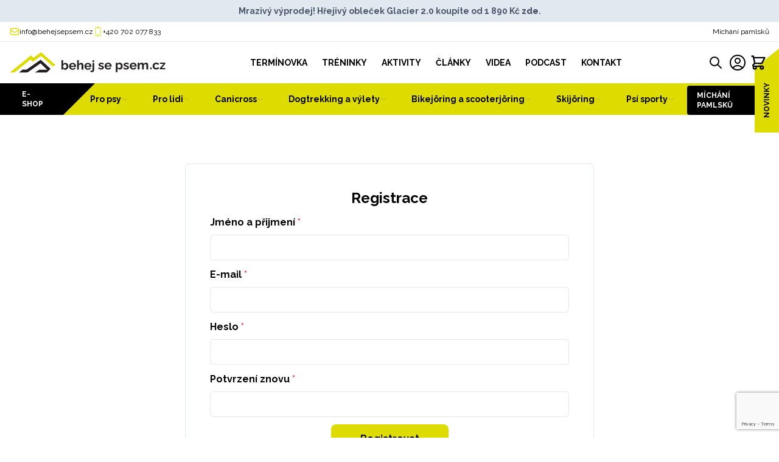

--- FILE ---
content_type: text/html; charset=UTF-8
request_url: https://behejsepsem.cz/registrace
body_size: 28613
content:
<!DOCTYPE html>
<html lang="cs">

<head>
    
    <script>
        window.dataLayer = window.dataLayer || [];
    </script>

    <!-- Google Tag Manager -->
    <script>
        (function(w, d, s, l, i) {
            w[l] = w[l] || [];
            w[l].push({
                'gtm.start': new Date().getTime(),
                event: 'gtm.js'
            });
            var f = d.getElementsByTagName(s)[0],
                j = d.createElement(s),
                dl = l != 'dataLayer' ? '&l=' + l : '';
            j.async = true;
            j.src =
                'https://www.googletagmanager.com/gtm.js?id=' + i + dl;
            f.parentNode.insertBefore(j, f);
        })(window, document, 'script', 'dataLayer', 'GTM-P5CGRDR');
    </script>
    <!-- End Google Tag Manager -->

    <meta charset="utf-8">
    <meta name="viewport" content="width=device-width, initial-scale=1, maximum-scale=1">
    <meta name="csrf-token" content="8IXNNUXDiXwlEba0jphN0T6XK4ntxkJwnw2vu5Xj">

            <title>Běhejsepsem.cz</title>
    
    <link rel="canonical" href="https://behejsepsem.cz/registrace" />
    
    
    <meta name="app-base-url" content="https://behejsepsem.cz">
    <meta name="api-base-url" content="https://cms.dogsandfun.com/api">
    <meta name="session-id" content="SUwBvEAl7WAk5m7ui0GOMfIEw5s1UuwGnqxNaoSN">
    
    
    <link rel="apple-touch-icon" sizes="180x180" href="https://behejsepsem.cz/images/favicon/apple-touch-icon.png">
    <link rel="icon" type="image/png" sizes="32x32" href="https://behejsepsem.cz/images/favicon/favicon-32x32.png">
    <link rel="icon" type="image/png" sizes="16x16" href="https://behejsepsem.cz/images/favicon/favicon-16x16.png">
    <link rel="manifest" href="https://behejsepsem.cz/images/favicon/site.webmanifest">

    <!-- Notifications -->
    <link rel="stylesheet" href="https://behejsepsem.cz/js/toaster/toaster.min.css">
    <link rel="stylesheet" type="text/css" href="https://behejsepsem.cz/js/cookieconsent/cookieconsent.css">
    <link rel="stylesheet" href="https://behejsepsem.cz/js/fancybox/fancybox.css">
    <script type="text/javascript" src="https://behejsepsem.cz/js/cookieconsent/cookieconsent.js"></script>
    <script type="text/javascript" src="https://behejsepsem.cz/js/toaster/toaster.min.js"></script>
    <script src="https://behejsepsem.cz/js/fancybox/fancybox.js"></script>

            <script src="https://www.google.com/recaptcha/api.js?hl=&render=6LcrxkEsAAAAALCv6KtylWDNr7ohw5T91TqXRI0p"></script>
        <link rel="preload" as="style" href="https://behejsepsem.cz/build/assets/app.0dc88dcb.css" /><link rel="stylesheet" href="https://behejsepsem.cz/build/assets/app.0dc88dcb.css" />    <link rel="modulepreload" href="https://behejsepsem.cz/build/assets/app.8cfe64bd.js" /><link rel="modulepreload" href="https://behejsepsem.cz/build/assets/_commonjsHelpers.712cc82f.js" /><script type="module" src="https://behejsepsem.cz/build/assets/app.8cfe64bd.js"></script>    <style >[wire\:loading], [wire\:loading\.delay], [wire\:loading\.inline-block], [wire\:loading\.inline], [wire\:loading\.block], [wire\:loading\.flex], [wire\:loading\.table], [wire\:loading\.grid], [wire\:loading\.inline-flex] {display: none;}[wire\:loading\.delay\.shortest], [wire\:loading\.delay\.shorter], [wire\:loading\.delay\.short], [wire\:loading\.delay\.long], [wire\:loading\.delay\.longer], [wire\:loading\.delay\.longest] {display:none;}[wire\:offline] {display: none;}[wire\:dirty]:not(textarea):not(input):not(select) {display: none;}input:-webkit-autofill, select:-webkit-autofill, textarea:-webkit-autofill {animation-duration: 50000s;animation-name: livewireautofill;}@keyframes livewireautofill { from {} }</style>
</head>

<body class="relative antialiased" x-data="{ fulltextSearch: false }">
    <!-- Google Tag Manager (noscript) -->
    <noscript><iframe src="https://www.googletagmanager.com/ns.html?id=GTM-P5CGRDR" height="0" width="0"
            style="display:none;visibility:hidden"></iframe></noscript>
    <!-- End Google Tag Manager (noscript) -->

    <div class="flex flex-col w-full min-h-screen">
        <div wire:id="TrAE0YXa0xhAih8iC5Ej" wire:initial-data="{&quot;fingerprint&quot;:{&quot;id&quot;:&quot;TrAE0YXa0xhAih8iC5Ej&quot;,&quot;name&quot;:&quot;store-announcement&quot;,&quot;locale&quot;:&quot;cs&quot;,&quot;path&quot;:&quot;registrace&quot;,&quot;method&quot;:&quot;GET&quot;,&quot;v&quot;:&quot;acj&quot;},&quot;effects&quot;:{&quot;listeners&quot;:[]},&quot;serverMemo&quot;:{&quot;children&quot;:[],&quot;errors&quot;:[],&quot;htmlHash&quot;:&quot;38a36ea0&quot;,&quot;data&quot;:{&quot;show&quot;:true,&quot;announcement&quot;:{&quot;id&quot;:11,&quot;content&quot;:&quot;Mraziv\u00fd v\u00fdprodej! H\u0159ejiv\u00fd oble\u010dek Glacier 2.0 koup\u00edte od 1 890 K\u010d &lt;a href=\&quot;https:\/\/behejsepsem.cz\/shop\/produkt\/glacier-jacket-20\&quot;&gt;&lt;strong&gt;zde&lt;\/strong&gt;&lt;\/a&gt;. &quot;,&quot;start_date&quot;:&quot;2026-01-12T23:00:00.000000Z&quot;,&quot;end_date&quot;:&quot;2026-01-30T23:00:00.000000Z&quot;}},&quot;dataMeta&quot;:[],&quot;checksum&quot;:&quot;906e46bf012c03e37054641435169ec4c584e9cc7ebd56afa3ff1c7300e1451f&quot;}}">
        <div class="bg-slate-200 py-2 px-5 text-center text-slate-600 w-full text-xs md:text-sm font-bold">
        <p>Mrazivý výprodej! Hřejivý obleček Glacier 2.0 koupíte od 1 890 Kč <a href="https://behejsepsem.cz/shop/produkt/glacier-jacket-20"><strong>zde</strong></a>. </p>
    </div>
    </div>
<!-- Livewire Component wire-end:TrAE0YXa0xhAih8iC5Ej -->        <div class="border-b border-slate-200 lg:border-0">
            <header class="relative">
    <div class="border-b border-slate-200">
        <div class="mx-auto max-w-7xl flex items-center justify-between gap-2 py-2 px-4">
            <div class="hidden md:flex items-center gap-6 justify-end text-black text-xs">
                <div class="flex items-center gap-2">
                    <svg xmlns="http://www.w3.org/2000/svg" fill="none" viewBox="0 0 24 24" stroke-width="2" stroke="currentColor" class="w-4 h-4 text-green">
    <path stroke-linecap="round" stroke-linejoin="round" d="M21.75 6.75v10.5a2.25 2.25 0 01-2.25 2.25h-15a2.25 2.25 0 01-2.25-2.25V6.75m19.5 0A2.25 2.25 0 0019.5 4.5h-15a2.25 2.25 0 00-2.25 2.25m19.5 0v.243a2.25 2.25 0 01-1.07 1.916l-7.5 4.615a2.25 2.25 0 01-2.36 0L3.32 8.91a2.25 2.25 0 01-1.07-1.916V6.75" />
</svg>                      <a href="mailto:info@behejsepsem.cz" class="hover:text-green">info@behejsepsem.cz</a>
                </div>
                <div class="flex items-center gap-2">
                    <svg xmlns="http://www.w3.org/2000/svg" fill="none" viewBox="0 0 24 24" stroke-width="1.5" stroke="currentColor" class="w-4 h-4 text-green">
    <path stroke-linecap="round" stroke-linejoin="round" d="M10.5 1.5H8.25A2.25 2.25 0 006 3.75v16.5a2.25 2.25 0 002.25 2.25h7.5A2.25 2.25 0 0018 20.25V3.75a2.25 2.25 0 00-2.25-2.25H13.5m-3 0V3h3V1.5m-3 0h3m-3 18.75h3" />
</svg>                    <a href="tel:702077833" class="hover:text-green">+420 702 077 833</a>
                </div>
            </div>
            <div class="flex items-center w-full md:justify-end md:w-auto justify-between">
                <a class="text-xs hover:underline" href="https://behejsepsem.cz/namichani-pamlsku">Míchání pamlsků</a>
                
                <div wire:id="2CmGJjypVIoGN504SWls" wire:initial-data="{&quot;fingerprint&quot;:{&quot;id&quot;:&quot;2CmGJjypVIoGN504SWls&quot;,&quot;name&quot;:&quot;articles.articles-summary-modal&quot;,&quot;locale&quot;:&quot;cs&quot;,&quot;path&quot;:&quot;registrace&quot;,&quot;method&quot;:&quot;GET&quot;,&quot;v&quot;:&quot;acj&quot;},&quot;effects&quot;:{&quot;listeners&quot;:[&quot;loadModalData&quot;]},&quot;serverMemo&quot;:{&quot;children&quot;:[],&quot;errors&quot;:[],&quot;htmlHash&quot;:&quot;66bb60a1&quot;,&quot;data&quot;:{&quot;articles&quot;:[],&quot;recommended_products&quot;:[]},&quot;dataMeta&quot;:[],&quot;checksum&quot;:&quot;eb40c3034e84414d1f5ae52cafc0f9ae87ca24a3bc3dacade31e181067852725&quot;}}" x-data="{ show:false }" @keyup.escape.window="show = false">
    <div class="md:fixed md:right-0 flex items-stretch text-green hover:text-black md:top-10 md:md:top-48 font-bold uppercase md:leading-relaxed md:z-50 transition-all cursor-pointer md:-rotate-90 group" style="transform-origin: right bottom;" x-on:click="show = !show; $wire.emit('loadModalData')">
        <span class="text-black md:bg-green md:group-hover:text-white md:group-hover:bg-black text-xs md:py-3 md:px-6 transition-all">Novinky</span>
        <div class="w-8 hidden md:block">
            <svg xmlns="http://www.w3.org/2000/svg" version="1.1" preserveAspectRatio="none" viewbox="0 0 100 100" style="width: 100%; height: 100%;">
                <polygon points="0,100 100,100 0,0" fill="currentColor" />
            </svg>
        </div>
    </div>
    <div
        class="fixed w-screen h-screen top-0 left-0 bg-white pt-10 md:pt-20 flex items-center justify-center"
        style="z-index:100"
        x-cloak
        x-show="show"
        x-transition:enter="transition ease-out duration-300"
        x-transition:enter-start="opacity-0 scale-90"
        x-transition:enter-end="opacity-100 scale-100"
        x-transition:leave="transition ease-in duration-300"
        x-transition:leave-start="opacity-100 scale-100"
        x-transition:leave-end="opacity-0 scale-90"
    >
        <svg xmlns="http://www.w3.org/2000/svg" fill="none" viewBox="0 0 24 24" stroke-width="1.5" stroke="currentColor" class="w-8 h-8 md:w-12 md:h-12 absolute top-5 right-6 cursor-pointer hover:text-green transition-all" x-on:click="show = !show;">
    <path stroke-linecap="round" stroke-linejoin="round" d="M9.75 9.75l4.5 4.5m0-4.5l-4.5 4.5M21 12a9 9 0 11-18 0 9 9 0 0118 0z" />
</svg>
          <div wire:loading class="w-screen h-screen fixed top-0 left-0 z-50">
            <div class="flex items-center justify-center w-full h-full">
                <svg class="animate-spin -ml-1 mr-3 h-12 w-12 text-green" xmlns="http://www.w3.org/2000/svg" fill="none" viewBox="0 0 24 24">
    <circle class="opacity-25" cx="12" cy="12" r="10" stroke="currentColor" stroke-width="3"></circle>
    <path class="opacity-100" fill="currentColor" d="M4 12a8 8 0 018-8V0C5.373 0 0 5.373 0 12h4zm2 5.291A7.962 7.962 0 014 12H0c0 3.042 1.135 5.824 3 7.938l3-2.647z"></path>
</svg>            </div>
        </div>
        <div class="px-5">
            <div class="text-center mb-4 md:mb-10">
                <span class="font-bold text-lg lg:text-4xl">Žhavé novinky</span>
            </div>
            <div class="mx-auto max-w-7xl w-full pb-5 md:pb-20">
                <div class="flex items-center flex-col lg:flex-row">
                    <div class="w-full lg:w-3/5">
                        <div class="space-y-2 md:space-y-4">
                                                    </div>
                    </div>
                    <div class="w-full lg:w-2/5 grid grid-cols-2 gap-5">
                                            </div>
                </div>
            </div>
        </div>
    </div>
</div>
<!-- Livewire Component wire-end:2CmGJjypVIoGN504SWls -->            </div>
        </div>
    </div>
    <div class="mx-auto max-w-7xl flex lg:justify-between items-center gap-2 py-1 lg:py-4 px-4">
        <a href="/" class="inline-block justify-self-start">
            <svg class="w-32 sm:w-64 hidden lg:block" viewBox="0 0 473 62" version="1.1" xmlns="http://www.w3.org/2000/svg" xmlns:xlink="http://www.w3.org/1999/xlink">
    <defs>
        <polygon id="path-1" points="0 61.295 472.566 61.295 472.566 0 0 0"></polygon>
    </defs>
    <g id="Page-1" stroke="none" stroke-width="1" fill="none" fill-rule="evenodd">
        <g id="Group-22" transform="translate(0.000000, 0.000000)">
            <path d="M166.9106,48.0654 C167.7366,48.0654 168.5046,47.9134 169.2136,47.6094 C169.9226,47.3044 170.5226,46.8824 171.0126,46.3374 C171.5026,45.7924 171.8846,45.1664 172.1546,44.4574 C172.4256,43.7494 172.5616,42.9784 172.5616,42.1414 C172.5616,41.1034 172.3426,40.1164 171.9036,39.1804 C171.4636,38.2434 170.8446,37.4974 170.0446,36.9394 C169.2456,36.3844 168.3166,36.1054 167.2586,36.1054 C166.5106,36.1054 165.7946,36.2814 165.1096,36.6374 C164.4276,36.9914 163.8206,37.4524 163.2916,38.0224 C162.7626,38.5914 162.3296,39.2444 161.9956,39.9784 L161.9956,44.7244 C162.2026,45.2304 162.4726,45.6914 162.8086,46.1094 C163.1426,46.5264 163.5426,46.8754 164.0076,47.1544 C164.4716,47.4324 164.9566,47.6534 165.4586,47.8174 C165.9626,47.9824 166.4456,48.0654 166.9106,48.0654 M168.3806,52.4764 C166.8326,52.4764 165.4536,52.1284 164.2396,51.4314 C163.0266,50.7344 162.0726,49.7814 161.3756,48.5674 L161.3756,52.0894 L156.8476,52.0894 L156.8476,23.8364 L161.9956,23.8364 L161.9956,35.6024 C162.7436,34.3894 163.7036,33.4344 164.8786,32.7394 C166.0526,32.0424 167.4266,31.6934 169.0016,31.6934 C170.3176,31.6934 171.5166,31.9674 172.6006,32.5164 C173.6836,33.0644 174.6186,33.8254 175.4056,34.7944 C176.1936,35.7634 176.8056,36.8794 177.2436,38.1424 C177.6826,39.4054 177.9016,40.7394 177.9016,42.1414 C177.9016,43.5974 177.6556,44.9434 177.1676,46.1814 C176.6756,47.4184 175.9986,48.5164 175.1356,49.4734 C174.2706,50.4284 173.2716,51.1694 172.1356,51.6934 C170.9996,52.2154 169.7476,52.4764 168.3806,52.4764" id="Fill-1" fill="#221F20"></path>
            <path d="M185.4881,40.4402 L196.0941,40.4402 C195.9891,39.4322 195.6991,38.5542 195.2221,37.8122 C194.7441,37.0672 194.1201,36.4872 193.3451,36.0712 C192.5721,35.6552 191.7071,35.4472 190.7521,35.4472 C189.8231,35.4472 188.9781,35.6552 188.2171,36.0712 C187.4551,36.4872 186.8361,37.0672 186.3601,37.8122 C185.8811,38.5542 185.5911,39.4322 185.4881,40.4402 M190.7911,52.4772 C189.1651,52.4772 187.6941,52.2022 186.3781,51.6542 C185.0641,51.1062 183.9401,50.3522 183.0121,49.3952 C182.0831,48.4402 181.3721,47.3492 180.8821,46.1232 C180.3921,44.8992 180.1481,43.5852 180.1481,42.1822 C180.1481,40.2932 180.5801,38.5532 181.4451,36.9572 C182.3081,35.3622 183.5341,34.0852 185.1201,33.1282 C186.7071,32.1712 188.6101,31.6932 190.8301,31.6932 C193.0231,31.6932 194.9071,32.1732 196.4811,33.1302 C198.0531,34.0882 199.2671,35.3482 200.1181,36.9062 C200.9701,38.4662 201.3951,40.1642 201.3951,42.0042 C201.3951,42.3362 201.3821,42.6492 201.3571,42.9432 C201.3311,43.2382 201.3041,43.4862 201.2801,43.6912 L185.6441,43.6912 C185.7201,44.7512 186.0121,45.6532 186.5141,46.3952 C187.0181,47.1402 187.6621,47.7132 188.4491,48.1162 C189.2361,48.5222 190.0671,48.7232 190.9451,48.7232 C192.0021,48.7232 192.9891,48.4702 193.9061,47.9682 C194.8221,47.4642 195.4481,46.7862 195.7841,45.9362 L200.1951,47.1742 C199.7321,48.2072 199.0471,49.1232 198.1441,49.9222 C197.2421,50.7222 196.1701,51.3482 194.9321,51.7992 C193.6931,52.2502 192.3141,52.4772 190.7911,52.4772" id="Fill-3" fill="#221F20"></path>
            <path d="M223.4178,52.0894 L218.2318,52.0894 L218.2318,40.8754 C218.2318,39.3244 217.9278,38.1674 217.3228,37.4054 C216.7158,36.6404 215.8828,36.2604 214.8248,36.2604 C214.2058,36.2604 213.5478,36.4374 212.8508,36.7894 C212.1558,37.1434 211.5298,37.6274 210.9748,38.2434 C210.4188,38.8624 209.9998,39.5734 209.7168,40.3804 L209.7168,52.0894 L204.5698,52.0894 L204.5698,23.8364 L209.7168,23.8364 L209.7168,35.7494 C210.5168,34.4744 211.5548,33.4804 212.8318,32.7654 C214.1108,32.0504 215.5098,31.6934 217.0328,31.6934 C218.3488,31.6934 219.4238,31.9094 220.2638,32.3444 C221.1028,32.7774 221.7468,33.3774 222.1988,34.1414 C222.6498,34.9074 222.9668,35.7564 223.1468,36.6864 C223.3278,37.6194 223.4178,38.5684 223.4178,39.5384 L223.4178,52.0894 Z" id="Fill-5" fill="#221F20"></path>
            <path d="M232.0477,40.4402 L242.6537,40.4402 C242.5487,39.4322 242.2587,38.5542 241.7817,37.8122 C241.3037,37.0672 240.6797,36.4872 239.9047,36.0712 C239.1317,35.6552 238.2667,35.4472 237.3117,35.4472 C236.3827,35.4472 235.5377,35.6552 234.7767,36.0712 C234.0147,36.4872 233.3957,37.0672 232.9197,37.8122 C232.4407,38.5542 232.1507,39.4322 232.0477,40.4402 M237.3507,52.4772 C235.7247,52.4772 234.2537,52.2022 232.9377,51.6542 C231.6227,51.1062 230.4997,50.3522 229.5717,49.3952 C228.6427,48.4402 227.9317,47.3492 227.4417,46.1232 C226.9517,44.8992 226.7077,43.5852 226.7077,42.1822 C226.7077,40.2932 227.1397,38.5532 228.0047,36.9572 C228.8677,35.3622 230.0927,34.0852 231.6797,33.1282 C233.2667,32.1712 235.1697,31.6932 237.3897,31.6932 C239.5827,31.6932 241.4667,32.1732 243.0407,33.1302 C244.6127,34.0882 245.8267,35.3482 246.6777,36.9062 C247.5297,38.4662 247.9547,40.1642 247.9547,42.0042 C247.9547,42.3362 247.9417,42.6492 247.9167,42.9432 C247.8907,43.2382 247.8637,43.4862 247.8397,43.6912 L232.2037,43.6912 C232.2797,44.7512 232.5717,45.6532 233.0737,46.3952 C233.5777,47.1402 234.2217,47.7132 235.0087,48.1162 C235.7957,48.5222 236.6267,48.7232 237.5047,48.7232 C238.5617,48.7232 239.5487,48.4702 240.4657,47.9682 C241.3817,47.4642 242.0077,46.7862 242.3437,45.9362 L246.7547,47.1742 C246.2917,48.2072 245.6067,49.1232 244.7037,49.9222 C243.8017,50.7222 242.7297,51.3482 241.4917,51.7992 C240.2527,52.2502 238.8737,52.4772 237.3507,52.4772" id="Fill-7" fill="#221F20"></path>
            <mask id="mask-2" fill="white">
                <use xlink:href="#path-1"></use>
            </mask>
            <g id="Clip-10"></g>
            <path d="M251.322,29.139 L256.547,29.139 L256.547,24.029 L251.322,24.029 L251.322,29.139 Z M249.504,59.715 C248.524,59.715 247.593,59.559 246.716,59.249 C245.841,58.94 245.052,58.476 244.357,57.857 L246.562,54.373 C246.845,54.658 247.194,54.863 247.608,54.992 C248.02,55.121 248.434,55.187 248.846,55.187 C249.309,55.187 249.728,55.077 250.103,54.859 C250.477,54.642 250.774,54.341 250.993,53.957 C251.212,53.573 251.322,53.138 251.322,52.654 L251.322,32.003 L256.547,32.003 L256.547,52.296 C256.547,53.731 256.225,55.006 255.579,56.12 C254.934,57.235 254.083,58.112 253.025,58.754 C251.968,59.394 250.793,59.715 249.504,59.715 L249.504,59.715 Z" id="Fill-9" fill="#221F20" mask="url(#mask-2)"></path>
            <path d="M277.7451,51.8577 C276.0151,51.8577 274.3581,51.5727 272.7711,51.0057 C271.1851,50.4387 269.8371,49.5997 268.7281,48.4897 L270.6241,45.1227 C271.8111,46.1037 272.9831,46.8257 274.1461,47.2907 C275.3061,47.7547 276.4411,47.9867 277.5501,47.9867 C278.5571,47.9867 279.3631,47.8127 279.9701,47.4647 C280.5771,47.1167 280.8791,46.5937 280.8791,45.8967 C280.8791,45.3877 280.7111,44.9997 280.3771,44.7317 C280.0411,44.4647 279.5581,44.2347 278.9251,44.0437 C278.2931,43.8527 277.5261,43.6307 276.6221,43.3757 C275.1251,42.9177 273.8801,42.4527 272.8881,41.9817 C271.8941,41.5107 271.1391,40.9237 270.6241,40.2237 C270.1071,39.5237 269.8491,38.6257 269.8491,37.5307 C269.8491,36.2057 270.1911,35.0667 270.8751,34.1117 C271.5581,33.1557 272.5131,32.4107 273.7391,31.8757 C274.9641,31.3417 276.4031,31.0737 278.0551,31.0737 C279.5001,31.0737 280.8671,31.2997 282.1561,31.7507 C283.4481,32.2027 284.6201,32.9317 285.6801,33.9377 L283.5501,37.2657 C282.5441,36.4407 281.5761,35.8407 280.6481,35.4667 C279.7191,35.0927 278.7761,34.9047 277.8231,34.9047 C277.2801,34.9047 276.7701,34.9687 276.2931,35.0957 C275.8151,35.2227 275.4281,35.4327 275.1331,35.7247 C274.8351,36.0167 274.6871,36.4297 274.6871,36.9627 C274.6871,37.4197 274.8231,37.7877 275.0941,38.0677 C275.3641,38.3467 275.7761,38.5877 276.3321,38.7907 C276.8871,38.9947 277.5651,39.2227 278.3641,39.4767 C279.9901,39.9337 281.3571,40.3977 282.4661,40.8677 C283.5751,41.3367 284.4201,41.9277 285.0021,42.6387 C285.5821,43.3497 285.8731,44.3147 285.8731,45.5337 C285.8731,47.5147 285.1371,49.0637 283.6671,50.1817 C282.1951,51.2987 280.2211,51.8577 277.7451,51.8577" id="Fill-11" fill="#221F20" mask="url(#mask-2)"></path>
            <path d="M293.4961,39.8203 L304.1021,39.8203 C303.9971,38.8123 303.7071,37.9353 303.2301,37.1923 C302.7521,36.4483 302.1281,35.8683 301.3531,35.4523 C300.5801,35.0353 299.7151,34.8283 298.7601,34.8283 C297.8311,34.8283 296.9861,35.0353 296.2251,35.4523 C295.4631,35.8683 294.8441,36.4483 294.3681,37.1923 C293.8891,37.9353 293.5991,38.8123 293.4961,39.8203 M298.7991,51.8573 C297.1731,51.8573 295.7021,51.5823 294.3861,51.0353 C293.0721,50.4863 291.9481,49.7333 291.0201,48.7763 C290.0911,47.8203 289.3801,46.7293 288.8901,45.5043 C288.4001,44.2803 288.1561,42.9663 288.1561,41.5623 C288.1561,39.6743 288.5881,37.9333 289.4531,36.3373 C290.3161,34.7423 291.5421,33.4663 293.1281,32.5093 C294.7151,31.5523 296.6181,31.0733 298.8381,31.0733 C301.0311,31.0733 302.9151,31.5533 304.4891,32.5113 C306.0611,33.4693 307.2751,34.7283 308.1261,36.2873 C308.9781,37.8463 309.4031,39.5453 309.4031,41.3843 C309.4031,41.7173 309.3901,42.0303 309.3651,42.3243 C309.3391,42.6183 309.3121,42.8673 309.2881,43.0713 L293.6521,43.0713 C293.7281,44.1313 294.0201,45.0333 294.5221,45.7763 C295.0261,46.5203 295.6701,47.0943 296.4571,47.4973 C297.2441,47.9023 298.0751,48.1033 298.9531,48.1033 C300.0101,48.1033 300.9971,47.8513 301.9141,47.3483 C302.8301,46.8453 303.4561,46.1673 303.7921,45.3163 L308.2031,46.5553 C307.7401,47.5873 307.0551,48.5033 306.1521,49.3023 C305.2501,50.1033 304.1781,50.7293 302.9401,51.1803 C301.7011,51.6313 300.3221,51.8573 298.7991,51.8573" id="Fill-12" fill="#221F20" mask="url(#mask-2)"></path>
            <path d="M332.2784,47.4455 C333.0534,47.4455 333.7674,47.2815 334.4254,46.9525 C335.0834,46.6235 335.6464,46.1795 336.1094,45.6225 C336.5744,45.0665 336.9354,44.4135 337.1934,43.6675 C337.4504,42.9205 337.5814,42.1555 337.5814,41.3705 C337.5814,40.5605 337.4454,39.7955 337.1744,39.0735 C336.9034,38.3535 336.5094,37.7265 335.9944,37.1945 C335.4784,36.6635 334.8764,36.2455 334.1944,35.9415 C333.5094,35.6385 332.7564,35.4855 331.9304,35.4855 C331.4644,35.4855 330.9814,35.5685 330.4774,35.7315 C329.9754,35.8945 329.4904,36.1275 329.0274,36.4295 C328.5624,36.7315 328.1624,37.0765 327.8284,37.4665 C327.4924,37.8565 327.2214,38.3015 327.0144,38.8055 L327.0144,43.5135 C327.3484,44.2445 327.7824,44.9125 328.3114,45.5175 C328.8394,46.1225 329.4534,46.5945 330.1484,46.9355 C330.8454,47.2755 331.5554,47.4455 332.2784,47.4455 M334.0204,51.8575 C332.4464,51.8575 331.0524,51.5005 329.8394,50.7855 C328.6274,50.0715 327.6844,49.1275 327.0144,47.9535 L327.0144,59.7145 L321.8674,59.7145 L321.8674,31.3835 L326.3954,31.3835 L326.3954,34.8635 C327.1704,33.6895 328.1504,32.7645 329.3374,32.0885 C330.5234,31.4125 331.8784,31.0735 333.3994,31.0735 C334.7674,31.0735 336.0264,31.3415 337.1744,31.8775 C338.3224,32.4135 339.3284,33.1595 340.1934,34.1165 C341.0564,35.0735 341.7224,36.1765 342.1874,37.4285 C342.6504,38.6785 342.8824,40.0055 342.8824,41.4075 C342.8824,43.3475 342.5024,45.1085 341.7414,46.6905 C340.9794,48.2725 339.9354,49.5295 338.6074,50.4605 C337.2774,51.3915 335.7484,51.8575 334.0204,51.8575" id="Fill-13" fill="#221F20" mask="url(#mask-2)"></path>
            <path d="M353.8734,51.8577 C352.1434,51.8577 350.4864,51.5727 348.8994,51.0057 C347.3134,50.4387 345.9654,49.5997 344.8564,48.4897 L346.7524,45.1227 C347.9394,46.1037 349.1114,46.8257 350.2744,47.2907 C351.4344,47.7547 352.5694,47.9867 353.6784,47.9867 C354.6854,47.9867 355.4914,47.8127 356.0984,47.4647 C356.7054,47.1167 357.0074,46.5937 357.0074,45.8967 C357.0074,45.3877 356.8394,44.9997 356.5054,44.7317 C356.1694,44.4647 355.6864,44.2347 355.0534,44.0437 C354.4214,43.8527 353.6544,43.6307 352.7504,43.3757 C351.2534,42.9177 350.0084,42.4527 349.0164,41.9817 C348.0224,41.5107 347.2674,40.9237 346.7524,40.2237 C346.2354,39.5237 345.9774,38.6257 345.9774,37.5307 C345.9774,36.2057 346.3194,35.0667 347.0034,34.1117 C347.6864,33.1557 348.6414,32.4107 349.8674,31.8757 C351.0924,31.3417 352.5314,31.0737 354.1834,31.0737 C355.6284,31.0737 356.9954,31.2997 358.2844,31.7507 C359.5764,32.2027 360.7484,32.9317 361.8084,33.9377 L359.6784,37.2657 C358.6724,36.4407 357.7044,35.8407 356.7764,35.4667 C355.8474,35.0927 354.9044,34.9047 353.9514,34.9047 C353.4084,34.9047 352.8984,34.9687 352.4214,35.0957 C351.9434,35.2227 351.5564,35.4327 351.2614,35.7247 C350.9634,36.0167 350.8154,36.4297 350.8154,36.9627 C350.8154,37.4197 350.9514,37.7877 351.2224,38.0677 C351.4924,38.3467 351.9044,38.5877 352.4604,38.7907 C353.0154,38.9947 353.6934,39.2227 354.4924,39.4767 C356.1184,39.9337 357.4854,40.3977 358.5944,40.8677 C359.7034,41.3367 360.5484,41.9277 361.1304,42.6387 C361.7104,43.3497 362.0014,44.3147 362.0014,45.5337 C362.0014,47.5147 361.2654,49.0637 359.7954,50.1817 C358.3234,51.2987 356.3494,51.8577 353.8734,51.8577" id="Fill-14" fill="#221F20" mask="url(#mask-2)"></path>
            <path d="M369.6244,39.8203 L380.2304,39.8203 C380.1254,38.8123 379.8354,37.9353 379.3584,37.1923 C378.8804,36.4483 378.2564,35.8683 377.4814,35.4523 C376.7084,35.0353 375.8434,34.8283 374.8884,34.8283 C373.9594,34.8283 373.1144,35.0353 372.3534,35.4523 C371.5914,35.8683 370.9724,36.4483 370.4964,37.1923 C370.0174,37.9353 369.7274,38.8123 369.6244,39.8203 M374.9274,51.8573 C373.3014,51.8573 371.8304,51.5823 370.5144,51.0353 C369.1994,50.4863 368.0764,49.7333 367.1484,48.7763 C366.2194,47.8203 365.5084,46.7293 365.0184,45.5043 C364.5284,44.2803 364.2844,42.9663 364.2844,41.5623 C364.2844,39.6743 364.7164,37.9333 365.5814,36.3373 C366.4444,34.7423 367.6704,33.4663 369.2564,32.5093 C370.8434,31.5523 372.7464,31.0733 374.9664,31.0733 C377.1594,31.0733 379.0434,31.5533 380.6174,32.5113 C382.1894,33.4693 383.4034,34.7283 384.2544,36.2873 C385.1064,37.8463 385.5314,39.5453 385.5314,41.3843 C385.5314,41.7173 385.5184,42.0303 385.4934,42.3243 C385.4674,42.6183 385.4404,42.8673 385.4164,43.0713 L369.7804,43.0713 C369.8564,44.1313 370.1484,45.0333 370.6504,45.7763 C371.1544,46.5203 371.7984,47.0943 372.5854,47.4973 C373.3724,47.9023 374.2034,48.1033 375.0814,48.1033 C376.1384,48.1033 377.1254,47.8513 378.0424,47.3483 C378.9584,46.8453 379.5844,46.1673 379.9204,45.3163 L384.3314,46.5553 C383.8684,47.5873 383.1834,48.5033 382.2804,49.3023 C381.3784,50.1033 380.3064,50.7293 379.0684,51.1803 C377.8294,51.6313 376.4504,51.8573 374.9274,51.8573" id="Fill-15" fill="#221F20" mask="url(#mask-2)"></path>
            <path d="M420.2097,51.4703 L415.0237,51.4703 L415.0237,40.2563 C415.0237,38.6533 414.7457,37.4843 414.1927,36.7473 C413.6367,36.0093 412.8697,35.6403 411.8897,35.6403 C410.8567,35.6403 409.8887,36.0293 408.9867,36.8043 C408.0827,37.5803 407.4377,38.5773 407.0517,39.7983 L407.0517,51.4703 L401.8267,51.4703 L401.8267,40.2563 C401.8267,38.6533 401.5547,37.4843 401.0127,36.7473 C400.4717,36.0093 399.7097,35.6403 398.7297,35.6403 C397.7237,35.6403 396.7557,36.0183 395.8267,36.7743 C394.8987,37.5303 394.2407,38.5253 393.8527,39.7603 L393.8527,51.4703 L388.7057,51.4703 L388.7057,31.3833 L393.3877,31.3833 L393.3877,35.1303 C394.1627,33.8293 395.2007,32.8283 396.5047,32.1263 C397.8067,31.4243 399.2847,31.0733 400.9357,31.0733 C402.6117,31.0733 403.9227,31.4813 404.8637,32.2983 C405.8067,33.1153 406.4057,34.1233 406.6647,35.3213 C407.4887,33.9433 408.5407,32.8913 409.8177,32.1643 C411.0947,31.4383 412.5477,31.0733 414.1727,31.0733 C415.4107,31.0733 416.4227,31.2973 417.2097,31.7443 C417.9967,32.1893 418.6107,32.7903 419.0497,33.5423 C419.4877,34.2943 419.7907,35.1423 419.9587,36.0873 C420.1267,37.0313 420.2097,37.9743 420.2097,38.9183 L420.2097,51.4703 Z" id="Fill-16" fill="#221F20" mask="url(#mask-2)"></path>
            <polygon id="Fill-17" fill="#221F20" mask="url(#mask-2)" points="426.702 51.276 430.998 51.276 430.998 45.703 426.702 45.703"></polygon>
            <path d="M444.5843,51.664 C442.9053,51.664 441.4163,51.389 440.1143,50.841 C438.8113,50.292 437.6953,49.526 436.7663,48.545 C435.8373,47.562 435.1263,46.446 434.6363,45.196 C434.1463,43.945 433.9023,42.631 433.9023,41.252 C433.9023,39.39 434.3273,37.668 435.1793,36.085 C436.0303,34.503 437.2563,33.24 438.8553,32.296 C440.4563,31.352 442.3523,30.88 444.5453,30.88 C446.7383,30.88 448.6223,31.358 450.1963,32.312 C451.7693,33.267 452.9313,34.518 453.6793,36.066 L448.6473,37.615 C448.2083,36.866 447.6283,36.292 446.9063,35.892 C446.1833,35.492 445.3713,35.292 444.4673,35.292 C443.5123,35.292 442.6353,35.539 441.8353,36.032 C441.0363,36.526 440.3973,37.216 439.9203,38.102 C439.4423,38.988 439.2033,40.038 439.2033,41.253 C439.2033,42.418 439.4423,43.455 439.9203,44.366 C440.3973,45.278 441.0363,45.986 441.8353,46.492 C442.6353,46.999 443.5263,47.252 444.5063,47.252 C445.1523,47.252 445.7443,47.148 446.2873,46.942 C446.8293,46.735 447.3263,46.445 447.7773,46.071 C448.2283,45.697 448.5573,45.291 448.7643,44.852 L453.7963,46.4 C453.3313,47.407 452.6533,48.31 451.7633,49.109 C450.8743,49.909 449.8283,50.536 448.6273,50.987 C447.4283,51.438 446.0803,51.664 444.5843,51.664" id="Fill-18" fill="#221F20" mask="url(#mask-2)"></path>
            <polygon id="Fill-19" fill="#221F20" mask="url(#mask-2)" points="455.6144 48.1415 466.8394 34.8275 456.1164 34.8275 456.1164 31.1895 472.3734 31.1895 472.3734 34.3635 461.2654 47.6385 472.5664 47.6385 472.5664 51.2765 455.6144 51.2765"></polygon>
            <polygon id="Fill-20" fill="#DDDB00" mask="url(#mask-2)" points="131.2322 42.8778 94.6432 11.1218 69.7372 28.7028 63.7332 21.4548 13.6472 60.9738 13.6472 60.7638 0.0002 60.9738 64.8102 9.3148 71.1822 17.0078 95.2762 -0.0002 138.2102 37.7798"></polygon>
            <polygon id="Fill-21" fill="#221F20" mask="url(#mask-2)" points="93.8774 22.2563 51.0334 52.1773 38.6424 52.1773 27.6924 60.8693 51.2394 60.8693 51.2394 60.8303 53.6854 60.8303 93.2464 33.4043 113.9914 52.3883 89.4534 52.3883 75.8574 61.2953 111.9394 61.2953 124.0224 49.8413"></polygon>
        </g>
    </g>
</svg>            <img class="w-16 max-h-[35px] inline-block lg:hidden" src="https://behejsepsem.cz/images/bsp-logo-sh.svg" alt="Bsp" />
        </a>
        <div class="flex items-center justify-end flex-grow md:gap-1" x-data="{ mobileMenu: false }">
            <a class="lg:hidden hover:text-green inline-block" href="https://behejsepsem.cz/terminovka">
                <svg xmlns="http://www.w3.org/2000/svg" fill="none" viewBox="0 0 24 24" stroke-width="1.5" stroke="currentColor" class="w-7 h-7">
    <path stroke-linecap="round" stroke-linejoin="round" d="M6.75 3v2.25M17.25 3v2.25M3 18.75V7.5a2.25 2.25 0 012.25-2.25h13.5A2.25 2.25 0 0121 7.5v11.25m-18 0A2.25 2.25 0 005.25 21h13.5A2.25 2.25 0 0021 18.75m-18 0v-7.5A2.25 2.25 0 015.25 9h13.5A2.25 2.25 0 0121 11.25v7.5" />
</svg>              </a>
            <div class="lg:flex-grow order-3 lg:order-1">
                <svg xmlns="http://www.w3.org/2000/svg" fill="none" viewBox="0 0 24 24" stroke-width="1.5" stroke="currentColor" class="w-8 h-8 cursor-pointer hover:text-green block lg:hidden" @click="mobileMenu = true">
    <path stroke-linecap="round" stroke-linejoin="round" d="M3.75 6.75h16.5M3.75 12h16.5m-16.5 5.25h16.5" />
</svg>                  <div class="hidden lg:block">
                    <div class="flex justify-center items-center gap-2 mx-auto text-black">
    <a href="https://behejsepsem.cz/terminovka" class="inline-block uppercase font-bold items-center px-1.5 py-2 xl:px-3 xl:py-2 text-xs xl:text-sm leading-5 transition-all duration-150 ease-in-out hover:text-green ">
    <span>Termínovka</span>
</a>    <a href="https://behejsepsem.cz/spolecne-treninky" class="inline-block uppercase font-bold items-center px-1.5 py-2 xl:px-3 xl:py-2 text-xs xl:text-sm leading-5 transition-all duration-150 ease-in-out hover:text-green ">
    <span>Tréninky</span>
</a>    <a href="https://behejsepsem.cz#aktivity" class="inline-block uppercase font-bold items-center px-1.5 py-2 xl:px-3 xl:py-2 text-xs xl:text-sm leading-5 transition-all duration-150 ease-in-out hover:text-green ">
    <span>Aktivity</span>
</a>    <a href="https://behejsepsem.cz/clanky" class="inline-block uppercase font-bold items-center px-1.5 py-2 xl:px-3 xl:py-2 text-xs xl:text-sm leading-5 transition-all duration-150 ease-in-out hover:text-green ">
    <span>Články</span>
</a>    <a href="https://behejsepsem.cz/videa" class="inline-block uppercase font-bold items-center px-1.5 py-2 xl:px-3 xl:py-2 text-xs xl:text-sm leading-5 transition-all duration-150 ease-in-out hover:text-green ">
    <span>Videa</span>
</a>    <a href="https://behejsepsem.cz/podcast" class="inline-block uppercase font-bold items-center px-1.5 py-2 xl:px-3 xl:py-2 text-xs xl:text-sm leading-5 transition-all duration-150 ease-in-out hover:text-green ">
    <span>Podcast</span>
</a>    <a href="https://behejsepsem.cz/kontakt" class="inline-block uppercase font-bold items-center px-1.5 py-2 xl:px-3 xl:py-2 text-xs xl:text-sm leading-5 transition-all duration-150 ease-in-out hover:text-green ">
    <span>Kontakt</span>
</a></div>                </div>
                <div class="block lg:hidden">
                    <div class="w-full min-w-[280px] max-w-[310px] h-screen fixed top-0 left-0 bg-white shadow-2xl z-50 pt-3 overflow-y-auto flex flex-col"
    @click.outside="mobileMenu = false"
    x-show="mobileMenu"
    x-cloak
    x-transition:enter="transition ease-out duration-300 origin-left"
    x-transition:enter-start="opacity-0 scale-x-0"
    x-transition:enter-end="opacity-100 scale-x-100"
    x-transition:leave="transition ease-in duration-300 origin-left"
    x-transition:leave-start="opacity-100 scale-x-100"
    x-transition:leave-end="opacity-0 scale-x-0"
>
    <div class="p-5 inline-flex items-center gap-1.5 text-slate-500 hover:text-green cursor-pointer" @click="mobileMenu = false">
        <svg xmlns="http://www.w3.org/2000/svg" fill="none" viewBox="0 0 24 24" stroke-width="1.5" stroke="currentColor" class="w-6 h-6">
    <path stroke-linecap="round" stroke-linejoin="round" d="M6 18L18 6M6 6l12 12" />
</svg>          <span class="font-bold text-xs uppercase">Skrýt menu</span>
    </div>
    <ul class="px-5">
        <li class="border-b border-slate-200">
            <a href="https://behejsepsem.cz/shop" class="block py-2 cursor-pointer hover:text-green">E-shop</a>        </li>
                    <li class="border-b border-slate-200">
                                    <div x-data="{ submenu40: false }">
    <div class="relative cursor-pointer group" @click="submenu40 = true">
        <span class="block py-2 group-hover:text-green">Pro psy</span>
        <svg xmlns="http://www.w3.org/2000/svg" class="w-4 h-4 -rotate-90 absolute right-0 top-1/2 -translate-y-1/2" fill="none" viewBox="0 0 24 24" stroke="currentColor" stroke-width="2">
    <path stroke-linecap="round" stroke-linejoin="round" d="M19 9l-7 7-7-7" />
</svg>    </div>
    <div class="absolute left-0 top-0 w-full h-full bg-white z-10" x-transition x-show="submenu40" x-cloak>
        <div class="px-5 pt-5">
            <a class="inline-flex items-center gap-1.5 mb-2 text-slate-500 cursor-pointer hover:text-green" href="#" @click="submenu40 = false">
                <svg xmlns="http://www.w3.org/2000/svg" class="w-4 h-4 rotate-90" fill="none" viewBox="0 0 24 24" stroke="currentColor" stroke-width="2">
    <path stroke-linecap="round" stroke-linejoin="round" d="M19 9l-7 7-7-7" />
</svg>                <span class="uppercase font-bold text-xs">Zpět</span>
            </a>
                        <h3 class="font-bold text-lg">Pro psy</h3>
        </div>
        <ul class="p-5">
            <li class="mb-2">
                <a class="block py-2 px-4 rounded bg-green font-bold text-sm" href="/shop/pro-psy">Zobrazit celou nabídku</a>
            </li>
                            <li class="border-b border-slate-200">
                                            <div x-data="{ submenu43: false }">
    <div class="relative cursor-pointer group" @click="submenu43 = true">
        <span class="block py-2 group-hover:text-green">Postroje</span>
        <svg xmlns="http://www.w3.org/2000/svg" class="w-4 h-4 -rotate-90 absolute right-0 top-1/2 -translate-y-1/2" fill="none" viewBox="0 0 24 24" stroke="currentColor" stroke-width="2">
    <path stroke-linecap="round" stroke-linejoin="round" d="M19 9l-7 7-7-7" />
</svg>    </div>
    <div class="absolute left-0 top-0 w-full h-full bg-white z-10" x-transition x-show="submenu43" x-cloak>
        <div class="px-5 pt-5">
            <a class="inline-flex items-center gap-1.5 mb-2 text-slate-500 cursor-pointer hover:text-green" href="#" @click="submenu43 = false">
                <svg xmlns="http://www.w3.org/2000/svg" class="w-4 h-4 rotate-90" fill="none" viewBox="0 0 24 24" stroke="currentColor" stroke-width="2">
    <path stroke-linecap="round" stroke-linejoin="round" d="M19 9l-7 7-7-7" />
</svg>                <span class="uppercase font-bold text-xs">Zpět</span>
            </a>
                            <span class="text-xs block">Pro psy</span>
                        <h3 class="font-bold text-lg">Postroje</h3>
        </div>
        <ul class="p-5">
            <li class="mb-2">
                <a class="block py-2 px-4 rounded bg-green font-bold text-sm" href="/shop/postroje">Zobrazit celou nabídku</a>
            </li>
                            <li class="border-b border-slate-200">
                                            <a href="/shop/kratke-postroje-pro-psy" class="block py-2 cursor-pointer hover:text-green">Krátké postroje</a>                                    </li>
                            <li class="border-b border-slate-200">
                                            <a href="/shop/dlouhe-postroje-pro-psy" class="block py-2 cursor-pointer hover:text-green">Dlouhé postroje</a>                                    </li>
                            <li class="border-b border-slate-200">
                                            <a href="/shop/tribodove-postroje-pro-psy" class="block py-2 cursor-pointer hover:text-green">Tříbodové postroje</a>                                    </li>
                    </ul>
    </div>
</div>                                    </li>
                            <li class="border-b border-slate-200">
                                            <div x-data="{ submenu42: false }">
    <div class="relative cursor-pointer group" @click="submenu42 = true">
        <span class="block py-2 group-hover:text-green">Vodítka</span>
        <svg xmlns="http://www.w3.org/2000/svg" class="w-4 h-4 -rotate-90 absolute right-0 top-1/2 -translate-y-1/2" fill="none" viewBox="0 0 24 24" stroke="currentColor" stroke-width="2">
    <path stroke-linecap="round" stroke-linejoin="round" d="M19 9l-7 7-7-7" />
</svg>    </div>
    <div class="absolute left-0 top-0 w-full h-full bg-white z-10" x-transition x-show="submenu42" x-cloak>
        <div class="px-5 pt-5">
            <a class="inline-flex items-center gap-1.5 mb-2 text-slate-500 cursor-pointer hover:text-green" href="#" @click="submenu42 = false">
                <svg xmlns="http://www.w3.org/2000/svg" class="w-4 h-4 rotate-90" fill="none" viewBox="0 0 24 24" stroke="currentColor" stroke-width="2">
    <path stroke-linecap="round" stroke-linejoin="round" d="M19 9l-7 7-7-7" />
</svg>                <span class="uppercase font-bold text-xs">Zpět</span>
            </a>
                            <span class="text-xs block">Pro psy</span>
                        <h3 class="font-bold text-lg">Vodítka</h3>
        </div>
        <ul class="p-5">
            <li class="mb-2">
                <a class="block py-2 px-4 rounded bg-green font-bold text-sm" href="/shop/voditka">Zobrazit celou nabídku</a>
            </li>
                            <li class="border-b border-slate-200">
                                            <a href="/shop/pevna-voditka" class="block py-2 cursor-pointer hover:text-green">Pevná</a>                                    </li>
                            <li class="border-b border-slate-200">
                                            <a href="/shop/voditka-s-amortizerem" class="block py-2 cursor-pointer hover:text-green">S amortizérem</a>                                    </li>
                            <li class="border-b border-slate-200">
                                            <a href="/shop/nastavitelna-voditka" class="block py-2 cursor-pointer hover:text-green">Nastavitelná</a>                                    </li>
                            <li class="border-b border-slate-200">
                                            <a href="/shop/stopovaci-voditka" class="block py-2 cursor-pointer hover:text-green">Stopovací</a>                                    </li>
                    </ul>
    </div>
</div>                                    </li>
                            <li class="border-b border-slate-200">
                                            <div x-data="{ submenu44: false }">
    <div class="relative cursor-pointer group" @click="submenu44 = true">
        <span class="block py-2 group-hover:text-green">Obojky</span>
        <svg xmlns="http://www.w3.org/2000/svg" class="w-4 h-4 -rotate-90 absolute right-0 top-1/2 -translate-y-1/2" fill="none" viewBox="0 0 24 24" stroke="currentColor" stroke-width="2">
    <path stroke-linecap="round" stroke-linejoin="round" d="M19 9l-7 7-7-7" />
</svg>    </div>
    <div class="absolute left-0 top-0 w-full h-full bg-white z-10" x-transition x-show="submenu44" x-cloak>
        <div class="px-5 pt-5">
            <a class="inline-flex items-center gap-1.5 mb-2 text-slate-500 cursor-pointer hover:text-green" href="#" @click="submenu44 = false">
                <svg xmlns="http://www.w3.org/2000/svg" class="w-4 h-4 rotate-90" fill="none" viewBox="0 0 24 24" stroke="currentColor" stroke-width="2">
    <path stroke-linecap="round" stroke-linejoin="round" d="M19 9l-7 7-7-7" />
</svg>                <span class="uppercase font-bold text-xs">Zpět</span>
            </a>
                            <span class="text-xs block">Pro psy</span>
                        <h3 class="font-bold text-lg">Obojky</h3>
        </div>
        <ul class="p-5">
            <li class="mb-2">
                <a class="block py-2 px-4 rounded bg-green font-bold text-sm" href="/shop/obojky">Zobrazit celou nabídku</a>
            </li>
                            <li class="border-b border-slate-200">
                                            <a href="/shop/rozepinaci-obojky-pro-psy" class="block py-2 cursor-pointer hover:text-green">Rozepínací</a>                                    </li>
                            <li class="border-b border-slate-200">
                                            <a href="/shop/polostahovaci-obojky-pro-psy" class="block py-2 cursor-pointer hover:text-green">Polostahovací</a>                                    </li>
                            <li class="border-b border-slate-200">
                                            <a href="/shop/svitici-obojky-pro-psy" class="block py-2 cursor-pointer hover:text-green">Svítící</a>                                    </li>
                            <li class="border-b border-slate-200">
                                            <a href="/shop/bezpecnostni-obojky-pro-psy" class="block py-2 cursor-pointer hover:text-green">Bezpečnostní</a>                                    </li>
                            <li class="border-b border-slate-200">
                                            <a href="/shop/obojky-pro-stenata" class="block py-2 cursor-pointer hover:text-green">Štěněcí</a>                                    </li>
                    </ul>
    </div>
</div>                                    </li>
                            <li class="border-b border-slate-200">
                                            <div x-data="{ submenu45: false }">
    <div class="relative cursor-pointer group" @click="submenu45 = true">
        <span class="block py-2 group-hover:text-green">Oblečky</span>
        <svg xmlns="http://www.w3.org/2000/svg" class="w-4 h-4 -rotate-90 absolute right-0 top-1/2 -translate-y-1/2" fill="none" viewBox="0 0 24 24" stroke="currentColor" stroke-width="2">
    <path stroke-linecap="round" stroke-linejoin="round" d="M19 9l-7 7-7-7" />
</svg>    </div>
    <div class="absolute left-0 top-0 w-full h-full bg-white z-10" x-transition x-show="submenu45" x-cloak>
        <div class="px-5 pt-5">
            <a class="inline-flex items-center gap-1.5 mb-2 text-slate-500 cursor-pointer hover:text-green" href="#" @click="submenu45 = false">
                <svg xmlns="http://www.w3.org/2000/svg" class="w-4 h-4 rotate-90" fill="none" viewBox="0 0 24 24" stroke="currentColor" stroke-width="2">
    <path stroke-linecap="round" stroke-linejoin="round" d="M19 9l-7 7-7-7" />
</svg>                <span class="uppercase font-bold text-xs">Zpět</span>
            </a>
                            <span class="text-xs block">Pro psy</span>
                        <h3 class="font-bold text-lg">Oblečky</h3>
        </div>
        <ul class="p-5">
            <li class="mb-2">
                <a class="block py-2 px-4 rounded bg-green font-bold text-sm" href="/shop/oblecky">Zobrazit celou nabídku</a>
            </li>
                            <li class="border-b border-slate-200">
                                            <a href="/shop/plastenky-pro-psy" class="block py-2 cursor-pointer hover:text-green">Pláštěnky</a>                                    </li>
                            <li class="border-b border-slate-200">
                                            <a href="/shop/bundicky-pro-psy" class="block py-2 cursor-pointer hover:text-green">Bundičky</a>                                    </li>
                            <li class="border-b border-slate-200">
                                            <a href="/shop/mikiny-pro-psy" class="block py-2 cursor-pointer hover:text-green">Mikiny</a>                                    </li>
                            <li class="border-b border-slate-200">
                                            <a href="/shop/reflexni-vesty-pro-psy" class="block py-2 cursor-pointer hover:text-green">Reflexní vesty</a>                                    </li>
                            <li class="border-b border-slate-200">
                                            <a href="/shop/plovaci-vesty" class="block py-2 cursor-pointer hover:text-green">Plovací vesty</a>                                    </li>
                    </ul>
    </div>
</div>                                    </li>
                            <li class="border-b border-slate-200">
                                            <a href="/shop/reflexni-prvky" class="block py-2 cursor-pointer hover:text-green">Reflexní prvky</a>                                    </li>
                            <li class="border-b border-slate-200">
                                            <div x-data="{ submenu46: false }">
    <div class="relative cursor-pointer group" @click="submenu46 = true">
        <span class="block py-2 group-hover:text-green">Hračky</span>
        <svg xmlns="http://www.w3.org/2000/svg" class="w-4 h-4 -rotate-90 absolute right-0 top-1/2 -translate-y-1/2" fill="none" viewBox="0 0 24 24" stroke="currentColor" stroke-width="2">
    <path stroke-linecap="round" stroke-linejoin="round" d="M19 9l-7 7-7-7" />
</svg>    </div>
    <div class="absolute left-0 top-0 w-full h-full bg-white z-10" x-transition x-show="submenu46" x-cloak>
        <div class="px-5 pt-5">
            <a class="inline-flex items-center gap-1.5 mb-2 text-slate-500 cursor-pointer hover:text-green" href="#" @click="submenu46 = false">
                <svg xmlns="http://www.w3.org/2000/svg" class="w-4 h-4 rotate-90" fill="none" viewBox="0 0 24 24" stroke="currentColor" stroke-width="2">
    <path stroke-linecap="round" stroke-linejoin="round" d="M19 9l-7 7-7-7" />
</svg>                <span class="uppercase font-bold text-xs">Zpět</span>
            </a>
                            <span class="text-xs block">Pro psy</span>
                        <h3 class="font-bold text-lg">Hračky</h3>
        </div>
        <ul class="p-5">
            <li class="mb-2">
                <a class="block py-2 px-4 rounded bg-green font-bold text-sm" href="/shop/hracky">Zobrazit celou nabídku</a>
            </li>
                            <li class="border-b border-slate-200">
                                            <a href="/shop/frisbee" class="block py-2 cursor-pointer hover:text-green">Frisbee</a>                                    </li>
                            <li class="border-b border-slate-200">
                                            <a href="/shop/plnici-hracky-pro-psy" class="block py-2 cursor-pointer hover:text-green">Plnicí</a>                                    </li>
                            <li class="border-b border-slate-200">
                                            <a href="/shop/kousaci-hracky-pro-psy" class="block py-2 cursor-pointer hover:text-green">Kousací</a>                                    </li>
                            <li class="border-b border-slate-200">
                                            <a href="/shop/plysove-hracky-pro-psy" class="block py-2 cursor-pointer hover:text-green">Plyšové</a>                                    </li>
                            <li class="border-b border-slate-200">
                                            <a href="/shop/micky-pro-psy" class="block py-2 cursor-pointer hover:text-green">Míčky</a>                                    </li>
                            <li class="border-b border-slate-200">
                                            <a href="/shop/plovouci-hracky-pro-psy" class="block py-2 cursor-pointer hover:text-green">Plovoucí</a>                                    </li>
                            <li class="border-b border-slate-200">
                                            <a href="/shop/odolne-hracky-pro-psy" class="block py-2 cursor-pointer hover:text-green">Odolné</a>                                    </li>
                            <li class="border-b border-slate-200">
                                            <a href="/shop/svitici-hracky-pro-psy" class="block py-2 cursor-pointer hover:text-green">Svítící</a>                                    </li>
                            <li class="border-b border-slate-200">
                                            <a href="/shop/piskaci-hracky-pro-psy" class="block py-2 cursor-pointer hover:text-green">Pískací</a>                                    </li>
                            <li class="border-b border-slate-200">
                                            <a href="/shop/pretahovaci-hracky-pro-psy" class="block py-2 cursor-pointer hover:text-green">Přetahovací</a>                                    </li>
                    </ul>
    </div>
</div>                                    </li>
                            <li class="border-b border-slate-200">
                                            <a href="/shop/hlavolamy" class="block py-2 cursor-pointer hover:text-green">Hlavolamy</a>                                    </li>
                            <li class="border-b border-slate-200">
                                            <div x-data="{ submenu60: false }">
    <div class="relative cursor-pointer group" @click="submenu60 = true">
        <span class="block py-2 group-hover:text-green">Výcvikové pomůcky</span>
        <svg xmlns="http://www.w3.org/2000/svg" class="w-4 h-4 -rotate-90 absolute right-0 top-1/2 -translate-y-1/2" fill="none" viewBox="0 0 24 24" stroke="currentColor" stroke-width="2">
    <path stroke-linecap="round" stroke-linejoin="round" d="M19 9l-7 7-7-7" />
</svg>    </div>
    <div class="absolute left-0 top-0 w-full h-full bg-white z-10" x-transition x-show="submenu60" x-cloak>
        <div class="px-5 pt-5">
            <a class="inline-flex items-center gap-1.5 mb-2 text-slate-500 cursor-pointer hover:text-green" href="#" @click="submenu60 = false">
                <svg xmlns="http://www.w3.org/2000/svg" class="w-4 h-4 rotate-90" fill="none" viewBox="0 0 24 24" stroke="currentColor" stroke-width="2">
    <path stroke-linecap="round" stroke-linejoin="round" d="M19 9l-7 7-7-7" />
</svg>                <span class="uppercase font-bold text-xs">Zpět</span>
            </a>
                            <span class="text-xs block">Pro psy</span>
                        <h3 class="font-bold text-lg">Výcvikové pomůcky</h3>
        </div>
        <ul class="p-5">
            <li class="mb-2">
                <a class="block py-2 px-4 rounded bg-green font-bold text-sm" href="/shop/vycvikove-pomucky">Zobrazit celou nabídku</a>
            </li>
                            <li class="border-b border-slate-200">
                                            <a href="/shop/aporty-pro-psy" class="block py-2 cursor-pointer hover:text-green">Aporty</a>                                    </li>
                            <li class="border-b border-slate-200">
                                            <a href="/shop/targety-pro-vycvik" class="block py-2 cursor-pointer hover:text-green">Targety pro výcvik</a>                                    </li>
                            <li class="border-b border-slate-200">
                                            <a href="/shop/klikry" class="block py-2 cursor-pointer hover:text-green">Klikry</a>                                    </li>
                            <li class="border-b border-slate-200">
                                            <a href="/shop/pamlskovniky" class="block py-2 cursor-pointer hover:text-green">Pamlskovníky</a>                                    </li>
                            <li class="border-b border-slate-200">
                                            <a href="/shop/skokove-prekazky-pro-psy" class="block py-2 cursor-pointer hover:text-green">Skokové překážky</a>                                    </li>
                            <li class="border-b border-slate-200">
                                            <a href="/shop/kuzely-pro-psy" class="block py-2 cursor-pointer hover:text-green">Kužely</a>                                    </li>
                    </ul>
    </div>
</div>                                    </li>
                            <li class="border-b border-slate-200">
                                            <a href="/shop/targety" class="block py-2 cursor-pointer hover:text-green">Targety</a>                                    </li>
                            <li class="border-b border-slate-200">
                                            <div x-data="{ submenu58: false }">
    <div class="relative cursor-pointer group" @click="submenu58 = true">
        <span class="block py-2 group-hover:text-green">Pamlsky</span>
        <svg xmlns="http://www.w3.org/2000/svg" class="w-4 h-4 -rotate-90 absolute right-0 top-1/2 -translate-y-1/2" fill="none" viewBox="0 0 24 24" stroke="currentColor" stroke-width="2">
    <path stroke-linecap="round" stroke-linejoin="round" d="M19 9l-7 7-7-7" />
</svg>    </div>
    <div class="absolute left-0 top-0 w-full h-full bg-white z-10" x-transition x-show="submenu58" x-cloak>
        <div class="px-5 pt-5">
            <a class="inline-flex items-center gap-1.5 mb-2 text-slate-500 cursor-pointer hover:text-green" href="#" @click="submenu58 = false">
                <svg xmlns="http://www.w3.org/2000/svg" class="w-4 h-4 rotate-90" fill="none" viewBox="0 0 24 24" stroke="currentColor" stroke-width="2">
    <path stroke-linecap="round" stroke-linejoin="round" d="M19 9l-7 7-7-7" />
</svg>                <span class="uppercase font-bold text-xs">Zpět</span>
            </a>
                            <span class="text-xs block">Pro psy</span>
                        <h3 class="font-bold text-lg">Pamlsky</h3>
        </div>
        <ul class="p-5">
            <li class="mb-2">
                <a class="block py-2 px-4 rounded bg-green font-bold text-sm" href="/shop/pamlsky">Zobrazit celou nabídku</a>
            </li>
                            <li class="border-b border-slate-200">
                                            <a href="/shop/treninkove-pamlsky-pro-psy" class="block py-2 cursor-pointer hover:text-green">Tréninkové pamlsky</a>                                    </li>
                            <li class="border-b border-slate-200">
                                            <a href="/shop/kousaci-pamlsky-a-tycinky-pro-psy" class="block py-2 cursor-pointer hover:text-green">Kousací pamlsky a tyčinky</a>                                    </li>
                            <li class="border-b border-slate-200">
                                            <a href="/shop/pamlsky-pro-stenata" class="block py-2 cursor-pointer hover:text-green">Pro štěňata</a>                                    </li>
                    </ul>
    </div>
</div>                                    </li>
                            <li class="border-b border-slate-200">
                                            <a href="/shop/granule" class="block py-2 cursor-pointer hover:text-green">Granule</a>                                    </li>
                            <li class="border-b border-slate-200">
                                            <div x-data="{ submenu257: false }">
    <div class="relative cursor-pointer group" @click="submenu257 = true">
        <span class="block py-2 group-hover:text-green">Misky a lízací podložky</span>
        <svg xmlns="http://www.w3.org/2000/svg" class="w-4 h-4 -rotate-90 absolute right-0 top-1/2 -translate-y-1/2" fill="none" viewBox="0 0 24 24" stroke="currentColor" stroke-width="2">
    <path stroke-linecap="round" stroke-linejoin="round" d="M19 9l-7 7-7-7" />
</svg>    </div>
    <div class="absolute left-0 top-0 w-full h-full bg-white z-10" x-transition x-show="submenu257" x-cloak>
        <div class="px-5 pt-5">
            <a class="inline-flex items-center gap-1.5 mb-2 text-slate-500 cursor-pointer hover:text-green" href="#" @click="submenu257 = false">
                <svg xmlns="http://www.w3.org/2000/svg" class="w-4 h-4 rotate-90" fill="none" viewBox="0 0 24 24" stroke="currentColor" stroke-width="2">
    <path stroke-linecap="round" stroke-linejoin="round" d="M19 9l-7 7-7-7" />
</svg>                <span class="uppercase font-bold text-xs">Zpět</span>
            </a>
                            <span class="text-xs block">Pro psy</span>
                        <h3 class="font-bold text-lg">Misky a lízací podložky</h3>
        </div>
        <ul class="p-5">
            <li class="mb-2">
                <a class="block py-2 px-4 rounded bg-green font-bold text-sm" href="/shop/misky-a-lizaci-podlozky">Zobrazit celou nabídku</a>
            </li>
                            <li class="border-b border-slate-200">
                                            <a href="/shop/misky-pro-psy" class="block py-2 cursor-pointer hover:text-green">Misky</a>                                    </li>
                            <li class="border-b border-slate-200">
                                            <a href="/shop/cestovni-misky-pro-psy" class="block py-2 cursor-pointer hover:text-green">Cestovní misky</a>                                    </li>
                            <li class="border-b border-slate-200">
                                            <a href="/shop/lizaci-podlozky-pro-psy" class="block py-2 cursor-pointer hover:text-green">Lízací podložky</a>                                    </li>
                            <li class="border-b border-slate-200">
                                            <a href="/shop/stojany-na-misky-pro-psy" class="block py-2 cursor-pointer hover:text-green">Stojany na misky</a>                                    </li>
                    </ul>
    </div>
</div>                                    </li>
                            <li class="border-b border-slate-200">
                                            <div x-data="{ submenu49: false }">
    <div class="relative cursor-pointer group" @click="submenu49 = true">
        <span class="block py-2 group-hover:text-green">Doplňky stravy pro psy</span>
        <svg xmlns="http://www.w3.org/2000/svg" class="w-4 h-4 -rotate-90 absolute right-0 top-1/2 -translate-y-1/2" fill="none" viewBox="0 0 24 24" stroke="currentColor" stroke-width="2">
    <path stroke-linecap="round" stroke-linejoin="round" d="M19 9l-7 7-7-7" />
</svg>    </div>
    <div class="absolute left-0 top-0 w-full h-full bg-white z-10" x-transition x-show="submenu49" x-cloak>
        <div class="px-5 pt-5">
            <a class="inline-flex items-center gap-1.5 mb-2 text-slate-500 cursor-pointer hover:text-green" href="#" @click="submenu49 = false">
                <svg xmlns="http://www.w3.org/2000/svg" class="w-4 h-4 rotate-90" fill="none" viewBox="0 0 24 24" stroke="currentColor" stroke-width="2">
    <path stroke-linecap="round" stroke-linejoin="round" d="M19 9l-7 7-7-7" />
</svg>                <span class="uppercase font-bold text-xs">Zpět</span>
            </a>
                            <span class="text-xs block">Pro psy</span>
                        <h3 class="font-bold text-lg">Doplňky stravy pro psy</h3>
        </div>
        <ul class="p-5">
            <li class="mb-2">
                <a class="block py-2 px-4 rounded bg-green font-bold text-sm" href="/shop/doplnky-stravy-pro-psy">Zobrazit celou nabídku</a>
            </li>
                            <li class="border-b border-slate-200">
                                            <a href="/shop/kloubni-vyziva-pro-psy" class="block py-2 cursor-pointer hover:text-green">Kloubní výživa</a>                                    </li>
                            <li class="border-b border-slate-200">
                                            <a href="/shop/doplnky-stravy-a-energeticke-pamlsky" class="block py-2 cursor-pointer hover:text-green">Doplňky stravy a energetické pamlsky</a>                                    </li>
                    </ul>
    </div>
</div>                                    </li>
                            <li class="border-b border-slate-200">
                                            <div x-data="{ submenu50: false }">
    <div class="relative cursor-pointer group" @click="submenu50 = true">
        <span class="block py-2 group-hover:text-green">Péče o psa</span>
        <svg xmlns="http://www.w3.org/2000/svg" class="w-4 h-4 -rotate-90 absolute right-0 top-1/2 -translate-y-1/2" fill="none" viewBox="0 0 24 24" stroke="currentColor" stroke-width="2">
    <path stroke-linecap="round" stroke-linejoin="round" d="M19 9l-7 7-7-7" />
</svg>    </div>
    <div class="absolute left-0 top-0 w-full h-full bg-white z-10" x-transition x-show="submenu50" x-cloak>
        <div class="px-5 pt-5">
            <a class="inline-flex items-center gap-1.5 mb-2 text-slate-500 cursor-pointer hover:text-green" href="#" @click="submenu50 = false">
                <svg xmlns="http://www.w3.org/2000/svg" class="w-4 h-4 rotate-90" fill="none" viewBox="0 0 24 24" stroke="currentColor" stroke-width="2">
    <path stroke-linecap="round" stroke-linejoin="round" d="M19 9l-7 7-7-7" />
</svg>                <span class="uppercase font-bold text-xs">Zpět</span>
            </a>
                            <span class="text-xs block">Pro psy</span>
                        <h3 class="font-bold text-lg">Péče o psa</h3>
        </div>
        <ul class="p-5">
            <li class="mb-2">
                <a class="block py-2 px-4 rounded bg-green font-bold text-sm" href="/shop/pece-o-psa">Zobrazit celou nabídku</a>
            </li>
                            <li class="border-b border-slate-200">
                                            <a href="/shop/pece-o-srst" class="block py-2 cursor-pointer hover:text-green">Péče o srst</a>                                    </li>
                            <li class="border-b border-slate-200">
                                            <a href="/shop/pece-o-drapky" class="block py-2 cursor-pointer hover:text-green">Péče o drápky</a>                                    </li>
                            <li class="border-b border-slate-200">
                                            <a href="/shop/pece-o-tlapky" class="block py-2 cursor-pointer hover:text-green">Péče o tlapky</a>                                    </li>
                            <li class="border-b border-slate-200">
                                            <a href="/shop/prvni-pomoc-pro-psa" class="block py-2 cursor-pointer hover:text-green">První pomoc pro psa</a>                                    </li>
                            <li class="border-b border-slate-200">
                                            <a href="/shop/sacky-na-psi-exkrementy" class="block py-2 cursor-pointer hover:text-green">Sáčky na psí exkrementy</a>                                    </li>
                    </ul>
    </div>
</div>                                    </li>
                            <li class="border-b border-slate-200">
                                            <a href="/shop/pro-stenata" class="block py-2 cursor-pointer hover:text-green">Pro štěňata</a>                                    </li>
                            <li class="border-b border-slate-200">
                                            <a href="/shop/klece-pro-psy" class="block py-2 cursor-pointer hover:text-green">Klece</a>                                    </li>
                            <li class="border-b border-slate-200">
                                            <a href="/shop/vyprodej" class="block py-2 cursor-pointer hover:text-green">Výprodej</a>                                    </li>
                    </ul>
    </div>
</div>                            </li>
                    <li class="border-b border-slate-200">
                                    <div x-data="{ submenu41: false }">
    <div class="relative cursor-pointer group" @click="submenu41 = true">
        <span class="block py-2 group-hover:text-green">Pro lidi</span>
        <svg xmlns="http://www.w3.org/2000/svg" class="w-4 h-4 -rotate-90 absolute right-0 top-1/2 -translate-y-1/2" fill="none" viewBox="0 0 24 24" stroke="currentColor" stroke-width="2">
    <path stroke-linecap="round" stroke-linejoin="round" d="M19 9l-7 7-7-7" />
</svg>    </div>
    <div class="absolute left-0 top-0 w-full h-full bg-white z-10" x-transition x-show="submenu41" x-cloak>
        <div class="px-5 pt-5">
            <a class="inline-flex items-center gap-1.5 mb-2 text-slate-500 cursor-pointer hover:text-green" href="#" @click="submenu41 = false">
                <svg xmlns="http://www.w3.org/2000/svg" class="w-4 h-4 rotate-90" fill="none" viewBox="0 0 24 24" stroke="currentColor" stroke-width="2">
    <path stroke-linecap="round" stroke-linejoin="round" d="M19 9l-7 7-7-7" />
</svg>                <span class="uppercase font-bold text-xs">Zpět</span>
            </a>
                        <h3 class="font-bold text-lg">Pro lidi</h3>
        </div>
        <ul class="p-5">
            <li class="mb-2">
                <a class="block py-2 px-4 rounded bg-green font-bold text-sm" href="/shop/pro-lidi">Zobrazit celou nabídku</a>
            </li>
                            <li class="border-b border-slate-200">
                                            <a href="/shop/sedaky-a-opasky" class="block py-2 cursor-pointer hover:text-green">Sedáky a opasky</a>                                    </li>
                            <li class="border-b border-slate-200">
                                            <div x-data="{ submenu53: false }">
    <div class="relative cursor-pointer group" @click="submenu53 = true">
        <span class="block py-2 group-hover:text-green">Oblečení pro pejskaře</span>
        <svg xmlns="http://www.w3.org/2000/svg" class="w-4 h-4 -rotate-90 absolute right-0 top-1/2 -translate-y-1/2" fill="none" viewBox="0 0 24 24" stroke="currentColor" stroke-width="2">
    <path stroke-linecap="round" stroke-linejoin="round" d="M19 9l-7 7-7-7" />
</svg>    </div>
    <div class="absolute left-0 top-0 w-full h-full bg-white z-10" x-transition x-show="submenu53" x-cloak>
        <div class="px-5 pt-5">
            <a class="inline-flex items-center gap-1.5 mb-2 text-slate-500 cursor-pointer hover:text-green" href="#" @click="submenu53 = false">
                <svg xmlns="http://www.w3.org/2000/svg" class="w-4 h-4 rotate-90" fill="none" viewBox="0 0 24 24" stroke="currentColor" stroke-width="2">
    <path stroke-linecap="round" stroke-linejoin="round" d="M19 9l-7 7-7-7" />
</svg>                <span class="uppercase font-bold text-xs">Zpět</span>
            </a>
                            <span class="text-xs block">Pro lidi</span>
                        <h3 class="font-bold text-lg">Oblečení pro pejskaře</h3>
        </div>
        <ul class="p-5">
            <li class="mb-2">
                <a class="block py-2 px-4 rounded bg-green font-bold text-sm" href="/shop/obleceni-pro-pejskare">Zobrazit celou nabídku</a>
            </li>
                            <li class="border-b border-slate-200">
                                            <a href="/shop/tricka-pro-pejskare" class="block py-2 cursor-pointer hover:text-green">Trička</a>                                    </li>
                            <li class="border-b border-slate-200">
                                            <a href="/shop/mikiny-pro-pejskare" class="block py-2 cursor-pointer hover:text-green">Mikiny</a>                                    </li>
                            <li class="border-b border-slate-200">
                                            <a href="/shop/vycvikove-vesty" class="block py-2 cursor-pointer hover:text-green">Výcvikové vesty</a>                                    </li>
                            <li class="border-b border-slate-200">
                                            <a href="/shop/ksiltovky-a-cepice" class="block py-2 cursor-pointer hover:text-green">Kšiltovky a čepice</a>                                    </li>
                            <li class="border-b border-slate-200">
                                            <a href="/shop/doplnky-pro-bezce" class="block py-2 cursor-pointer hover:text-green">Doplňky pro běžce</a>                                    </li>
                            <li class="border-b border-slate-200">
                                            <a href="/shop/sportovni-obleceni" class="block py-2 cursor-pointer hover:text-green">Sportovní oblečení</a>                                    </li>
                    </ul>
    </div>
</div>                                    </li>
                            <li class="border-b border-slate-200">
                                            <a href="/shop/boty" class="block py-2 cursor-pointer hover:text-green">Boty</a>                                    </li>
                            <li class="border-b border-slate-200">
                                            <a href="/shop/doplnky-pro-pejskare" class="block py-2 cursor-pointer hover:text-green">Doplňky pro pejskaře</a>                                    </li>
                            <li class="border-b border-slate-200">
                                            <a href="/shop/celovky" class="block py-2 cursor-pointer hover:text-green">Čelovky</a>                                    </li>
                            <li class="border-b border-slate-200">
                                            <div x-data="{ submenu51: false }">
    <div class="relative cursor-pointer group" @click="submenu51 = true">
        <span class="block py-2 group-hover:text-green">Interiér</span>
        <svg xmlns="http://www.w3.org/2000/svg" class="w-4 h-4 -rotate-90 absolute right-0 top-1/2 -translate-y-1/2" fill="none" viewBox="0 0 24 24" stroke="currentColor" stroke-width="2">
    <path stroke-linecap="round" stroke-linejoin="round" d="M19 9l-7 7-7-7" />
</svg>    </div>
    <div class="absolute left-0 top-0 w-full h-full bg-white z-10" x-transition x-show="submenu51" x-cloak>
        <div class="px-5 pt-5">
            <a class="inline-flex items-center gap-1.5 mb-2 text-slate-500 cursor-pointer hover:text-green" href="#" @click="submenu51 = false">
                <svg xmlns="http://www.w3.org/2000/svg" class="w-4 h-4 rotate-90" fill="none" viewBox="0 0 24 24" stroke="currentColor" stroke-width="2">
    <path stroke-linecap="round" stroke-linejoin="round" d="M19 9l-7 7-7-7" />
</svg>                <span class="uppercase font-bold text-xs">Zpět</span>
            </a>
                            <span class="text-xs block">Pro lidi</span>
                        <h3 class="font-bold text-lg">Interiér</h3>
        </div>
        <ul class="p-5">
            <li class="mb-2">
                <a class="block py-2 px-4 rounded bg-green font-bold text-sm" href="/shop/interier">Zobrazit celou nabídku</a>
            </li>
                            <li class="border-b border-slate-200">
                                            <a href="/shop/stolky" class="block py-2 cursor-pointer hover:text-green">Stolky</a>                                    </li>
                    </ul>
    </div>
</div>                                    </li>
                            <li class="border-b border-slate-200">
                                            <div x-data="{ submenu106: false }">
    <div class="relative cursor-pointer group" @click="submenu106 = true">
        <span class="block py-2 group-hover:text-green">Dárky pro pejskaře</span>
        <svg xmlns="http://www.w3.org/2000/svg" class="w-4 h-4 -rotate-90 absolute right-0 top-1/2 -translate-y-1/2" fill="none" viewBox="0 0 24 24" stroke="currentColor" stroke-width="2">
    <path stroke-linecap="round" stroke-linejoin="round" d="M19 9l-7 7-7-7" />
</svg>    </div>
    <div class="absolute left-0 top-0 w-full h-full bg-white z-10" x-transition x-show="submenu106" x-cloak>
        <div class="px-5 pt-5">
            <a class="inline-flex items-center gap-1.5 mb-2 text-slate-500 cursor-pointer hover:text-green" href="#" @click="submenu106 = false">
                <svg xmlns="http://www.w3.org/2000/svg" class="w-4 h-4 rotate-90" fill="none" viewBox="0 0 24 24" stroke="currentColor" stroke-width="2">
    <path stroke-linecap="round" stroke-linejoin="round" d="M19 9l-7 7-7-7" />
</svg>                <span class="uppercase font-bold text-xs">Zpět</span>
            </a>
                            <span class="text-xs block">Pro lidi</span>
                        <h3 class="font-bold text-lg">Dárky pro pejskaře</h3>
        </div>
        <ul class="p-5">
            <li class="mb-2">
                <a class="block py-2 px-4 rounded bg-green font-bold text-sm" href="/shop/darky-pro-pejskare">Zobrazit celou nabídku</a>
            </li>
                            <li class="border-b border-slate-200">
                                            <a href="/shop/darky-pro-pejskare-do-500-kc" class="block py-2 cursor-pointer hover:text-green">Dárky do 500 kč</a>                                    </li>
                            <li class="border-b border-slate-200">
                                            <a href="/shop/darky-pro-pejskare-do-1500-kc" class="block py-2 cursor-pointer hover:text-green">Dárky do 1500 Kč</a>                                    </li>
                            <li class="border-b border-slate-200">
                                            <a href="/shop/darky-pro-pejskare-nad-2000-kc" class="block py-2 cursor-pointer hover:text-green">Dárky nad 2000 Kč</a>                                    </li>
                    </ul>
    </div>
</div>                                    </li>
                            <li class="border-b border-slate-200">
                                            <a href="/shop/darkove-poukazy" class="block py-2 cursor-pointer hover:text-green">Dárkové poukazy</a>                                    </li>
                    </ul>
    </div>
</div>                            </li>
                    <li class="border-b border-slate-200">
                                    <div x-data="{ submenu36: false }">
    <div class="relative cursor-pointer group" @click="submenu36 = true">
        <span class="block py-2 group-hover:text-green">Canicross</span>
        <svg xmlns="http://www.w3.org/2000/svg" class="w-4 h-4 -rotate-90 absolute right-0 top-1/2 -translate-y-1/2" fill="none" viewBox="0 0 24 24" stroke="currentColor" stroke-width="2">
    <path stroke-linecap="round" stroke-linejoin="round" d="M19 9l-7 7-7-7" />
</svg>    </div>
    <div class="absolute left-0 top-0 w-full h-full bg-white z-10" x-transition x-show="submenu36" x-cloak>
        <div class="px-5 pt-5">
            <a class="inline-flex items-center gap-1.5 mb-2 text-slate-500 cursor-pointer hover:text-green" href="#" @click="submenu36 = false">
                <svg xmlns="http://www.w3.org/2000/svg" class="w-4 h-4 rotate-90" fill="none" viewBox="0 0 24 24" stroke="currentColor" stroke-width="2">
    <path stroke-linecap="round" stroke-linejoin="round" d="M19 9l-7 7-7-7" />
</svg>                <span class="uppercase font-bold text-xs">Zpět</span>
            </a>
                        <h3 class="font-bold text-lg">Canicross</h3>
        </div>
        <ul class="p-5">
            <li class="mb-2">
                <a class="block py-2 px-4 rounded bg-green font-bold text-sm" href="/shop/canicross">Zobrazit celou nabídku</a>
            </li>
                            <li class="border-b border-slate-200">
                                            <a href="/shop/postroje-pro-canicross" class="block py-2 cursor-pointer hover:text-green">Postroje pro canicross</a>                                    </li>
                            <li class="border-b border-slate-200">
                                            <a href="/shop/sedaky-a-opasky-pro-canicross" class="block py-2 cursor-pointer hover:text-green">Sedáky a opasky pro canicross</a>                                    </li>
                            <li class="border-b border-slate-200">
                                            <a href="/shop/voditka-pro-canicross" class="block py-2 cursor-pointer hover:text-green">Vodítka pro canicross</a>                                    </li>
                            <li class="border-b border-slate-200">
                                            <a href="/shop/canicrossove-vychytavky" class="block py-2 cursor-pointer hover:text-green">Doplňky pro canicross</a>                                    </li>
                            <li class="border-b border-slate-200">
                                            <a href="/shop/zavodneni" class="block py-2 cursor-pointer hover:text-green">Zavodnění</a>                                    </li>
                    </ul>
    </div>
</div>                            </li>
                    <li class="border-b border-slate-200">
                                    <div x-data="{ submenu39: false }">
    <div class="relative cursor-pointer group" @click="submenu39 = true">
        <span class="block py-2 group-hover:text-green">Dogtrekking a výlety</span>
        <svg xmlns="http://www.w3.org/2000/svg" class="w-4 h-4 -rotate-90 absolute right-0 top-1/2 -translate-y-1/2" fill="none" viewBox="0 0 24 24" stroke="currentColor" stroke-width="2">
    <path stroke-linecap="round" stroke-linejoin="round" d="M19 9l-7 7-7-7" />
</svg>    </div>
    <div class="absolute left-0 top-0 w-full h-full bg-white z-10" x-transition x-show="submenu39" x-cloak>
        <div class="px-5 pt-5">
            <a class="inline-flex items-center gap-1.5 mb-2 text-slate-500 cursor-pointer hover:text-green" href="#" @click="submenu39 = false">
                <svg xmlns="http://www.w3.org/2000/svg" class="w-4 h-4 rotate-90" fill="none" viewBox="0 0 24 24" stroke="currentColor" stroke-width="2">
    <path stroke-linecap="round" stroke-linejoin="round" d="M19 9l-7 7-7-7" />
</svg>                <span class="uppercase font-bold text-xs">Zpět</span>
            </a>
                        <h3 class="font-bold text-lg">Dogtrekking a výlety</h3>
        </div>
        <ul class="p-5">
            <li class="mb-2">
                <a class="block py-2 px-4 rounded bg-green font-bold text-sm" href="/shop/dogtrekking-a-vylety">Zobrazit celou nabídku</a>
            </li>
                            <li class="border-b border-slate-200">
                                            <a href="/shop/postroje-pro-dogtrekking" class="block py-2 cursor-pointer hover:text-green">Postroje pro dogtrekking</a>                                    </li>
                            <li class="border-b border-slate-200">
                                            <a href="/shop/sedaky-a-opasky-pro-dogtrekking" class="block py-2 cursor-pointer hover:text-green">Sedáky a opasky pro dogtrekking</a>                                    </li>
                            <li class="border-b border-slate-200">
                                            <a href="/shop/voditka-pro-dogtrekking" class="block py-2 cursor-pointer hover:text-green">Vodítka pro dogtrekking</a>                                    </li>
                            <li class="border-b border-slate-200">
                                            <a href="/shop/doplnky-pro-dogtrekking" class="block py-2 cursor-pointer hover:text-green">Doplňky pro dogtrekking</a>                                    </li>
                            <li class="border-b border-slate-200">
                                            <a href="/shop/oblecky-na-dogktrekking" class="block py-2 cursor-pointer hover:text-green">Oblečky na dogktrekking</a>                                    </li>
                            <li class="border-b border-slate-200">
                                            <a href="/shop/boticky-pro-psy" class="block py-2 cursor-pointer hover:text-green">Botičky pro psy</a>                                    </li>
                            <li class="border-b border-slate-200">
                                            <a href="/shop/batohy-pro-psy" class="block py-2 cursor-pointer hover:text-green">Batohy pro psy</a>                                    </li>
                            <li class="border-b border-slate-200">
                                            <a href="/shop/batohy-pro-lidi" class="block py-2 cursor-pointer hover:text-green">Batohy pro lidi</a>                                    </li>
                            <li class="border-b border-slate-200">
                                            <a href="/shop/cestovni-pelisky" class="block py-2 cursor-pointer hover:text-green">Cestovní pelíšky</a>                                    </li>
                            <li class="border-b border-slate-200">
                                            <a href="/shop/chladici-podlozky" class="block py-2 cursor-pointer hover:text-green">Chladicí podložky</a>                                    </li>
                            <li class="border-b border-slate-200">
                                            <a href="/shop/energie-na-cesty" class="block py-2 cursor-pointer hover:text-green">Energie na cesty</a>                                    </li>
                    </ul>
    </div>
</div>                            </li>
                    <li class="border-b border-slate-200">
                                    <div x-data="{ submenu37: false }">
    <div class="relative cursor-pointer group" @click="submenu37 = true">
        <span class="block py-2 group-hover:text-green">Bikejöring a scooterjöring</span>
        <svg xmlns="http://www.w3.org/2000/svg" class="w-4 h-4 -rotate-90 absolute right-0 top-1/2 -translate-y-1/2" fill="none" viewBox="0 0 24 24" stroke="currentColor" stroke-width="2">
    <path stroke-linecap="round" stroke-linejoin="round" d="M19 9l-7 7-7-7" />
</svg>    </div>
    <div class="absolute left-0 top-0 w-full h-full bg-white z-10" x-transition x-show="submenu37" x-cloak>
        <div class="px-5 pt-5">
            <a class="inline-flex items-center gap-1.5 mb-2 text-slate-500 cursor-pointer hover:text-green" href="#" @click="submenu37 = false">
                <svg xmlns="http://www.w3.org/2000/svg" class="w-4 h-4 rotate-90" fill="none" viewBox="0 0 24 24" stroke="currentColor" stroke-width="2">
    <path stroke-linecap="round" stroke-linejoin="round" d="M19 9l-7 7-7-7" />
</svg>                <span class="uppercase font-bold text-xs">Zpět</span>
            </a>
                        <h3 class="font-bold text-lg">Bikejöring a scooterjöring</h3>
        </div>
        <ul class="p-5">
            <li class="mb-2">
                <a class="block py-2 px-4 rounded bg-green font-bold text-sm" href="/shop/bikejoring-a-scooterjoring">Zobrazit celou nabídku</a>
            </li>
                            <li class="border-b border-slate-200">
                                            <a href="/shop/postroje-pro-bikejoring-a-scooterjoring" class="block py-2 cursor-pointer hover:text-green">Postroje pro bikejöring a scooterjöring</a>                                    </li>
                            <li class="border-b border-slate-200">
                                            <a href="/shop/voditka-pro-bikejoring-a-scooterjoring" class="block py-2 cursor-pointer hover:text-green">Vodítka pro bikejöring a scooterjöring</a>                                    </li>
                            <li class="border-b border-slate-200">
                                            <a href="/shop/doplnky-pro-bikejoring-a-scooterjoring" class="block py-2 cursor-pointer hover:text-green">Doplňky pro bikejöring a scooterjöring</a>                                    </li>
                    </ul>
    </div>
</div>                            </li>
                    <li class="border-b border-slate-200">
                                    <div x-data="{ submenu38: false }">
    <div class="relative cursor-pointer group" @click="submenu38 = true">
        <span class="block py-2 group-hover:text-green">Skijöring</span>
        <svg xmlns="http://www.w3.org/2000/svg" class="w-4 h-4 -rotate-90 absolute right-0 top-1/2 -translate-y-1/2" fill="none" viewBox="0 0 24 24" stroke="currentColor" stroke-width="2">
    <path stroke-linecap="round" stroke-linejoin="round" d="M19 9l-7 7-7-7" />
</svg>    </div>
    <div class="absolute left-0 top-0 w-full h-full bg-white z-10" x-transition x-show="submenu38" x-cloak>
        <div class="px-5 pt-5">
            <a class="inline-flex items-center gap-1.5 mb-2 text-slate-500 cursor-pointer hover:text-green" href="#" @click="submenu38 = false">
                <svg xmlns="http://www.w3.org/2000/svg" class="w-4 h-4 rotate-90" fill="none" viewBox="0 0 24 24" stroke="currentColor" stroke-width="2">
    <path stroke-linecap="round" stroke-linejoin="round" d="M19 9l-7 7-7-7" />
</svg>                <span class="uppercase font-bold text-xs">Zpět</span>
            </a>
                        <h3 class="font-bold text-lg">Skijöring</h3>
        </div>
        <ul class="p-5">
            <li class="mb-2">
                <a class="block py-2 px-4 rounded bg-green font-bold text-sm" href="/shop/skijoring">Zobrazit celou nabídku</a>
            </li>
                            <li class="border-b border-slate-200">
                                            <a href="/shop/postroje-pro-skijoring" class="block py-2 cursor-pointer hover:text-green">Postroje pro skijöring</a>                                    </li>
                            <li class="border-b border-slate-200">
                                            <a href="/shop/sedaky-a-opasky-pro-skijoring" class="block py-2 cursor-pointer hover:text-green">Sedáky a opasky pro skijoring</a>                                    </li>
                            <li class="border-b border-slate-200">
                                            <a href="/shop/voditka-pro-skijoring" class="block py-2 cursor-pointer hover:text-green">Vodítka pro skijöring</a>                                    </li>
                            <li class="border-b border-slate-200">
                                            <a href="/shop/oblecky-na-skijoring" class="block py-2 cursor-pointer hover:text-green">Oblečky na skijoring</a>                                    </li>
                            <li class="border-b border-slate-200">
                                            <a href="/shop/boticky-pro-psy-na-snih" class="block py-2 cursor-pointer hover:text-green">Botičky pro psy na sníh</a>                                    </li>
                            <li class="border-b border-slate-200">
                                            <a href="/shop/doplnky-pro-skijoring" class="block py-2 cursor-pointer hover:text-green">Doplňky pro skijöring</a>                                    </li>
                            <li class="border-b border-slate-200">
                                            <a href="/shop/sportovni-vyziva-psu" class="block py-2 cursor-pointer hover:text-green">Sportovní výživa psů</a>                                    </li>
                    </ul>
    </div>
</div>                            </li>
                    <li class="border-b border-slate-200">
                                    <div x-data="{ submenu99: false }">
    <div class="relative cursor-pointer group" @click="submenu99 = true">
        <span class="block py-2 group-hover:text-green">Psí sporty</span>
        <svg xmlns="http://www.w3.org/2000/svg" class="w-4 h-4 -rotate-90 absolute right-0 top-1/2 -translate-y-1/2" fill="none" viewBox="0 0 24 24" stroke="currentColor" stroke-width="2">
    <path stroke-linecap="round" stroke-linejoin="round" d="M19 9l-7 7-7-7" />
</svg>    </div>
    <div class="absolute left-0 top-0 w-full h-full bg-white z-10" x-transition x-show="submenu99" x-cloak>
        <div class="px-5 pt-5">
            <a class="inline-flex items-center gap-1.5 mb-2 text-slate-500 cursor-pointer hover:text-green" href="#" @click="submenu99 = false">
                <svg xmlns="http://www.w3.org/2000/svg" class="w-4 h-4 rotate-90" fill="none" viewBox="0 0 24 24" stroke="currentColor" stroke-width="2">
    <path stroke-linecap="round" stroke-linejoin="round" d="M19 9l-7 7-7-7" />
</svg>                <span class="uppercase font-bold text-xs">Zpět</span>
            </a>
                        <h3 class="font-bold text-lg">Psí sporty</h3>
        </div>
        <ul class="p-5">
            <li class="mb-2">
                <a class="block py-2 px-4 rounded bg-green font-bold text-sm" href="/shop/psi-sporty">Zobrazit celou nabídku</a>
            </li>
                            <li class="border-b border-slate-200">
                                            <a href="/shop/nosework" class="block py-2 cursor-pointer hover:text-green">Nosework</a>                                    </li>
                            <li class="border-b border-slate-200">
                                            <a href="/shop/obedience" class="block py-2 cursor-pointer hover:text-green">Obedience</a>                                    </li>
                            <li class="border-b border-slate-200">
                                            <a href="/shop/dog-frisbee" class="block py-2 cursor-pointer hover:text-green">Dog frisbee</a>                                    </li>
                            <li class="border-b border-slate-200">
                                            <a href="/shop/agility" class="block py-2 cursor-pointer hover:text-green">Agility</a>                                    </li>
                            <li class="border-b border-slate-200">
                                            <a href="/shop/sportovni-kynologie" class="block py-2 cursor-pointer hover:text-green">Sportovní kynologie</a>                                    </li>
                            <li class="border-b border-slate-200">
                                            <a href="/shop/stopovani-se-psem" class="block py-2 cursor-pointer hover:text-green">Stopování se psem</a>                                    </li>
                            <li class="border-b border-slate-200">
                                            <a href="/shop/dogfitness" class="block py-2 cursor-pointer hover:text-green">Dogfitness</a>                                    </li>
                            <li class="border-b border-slate-200">
                                            <a href="/shop/rally-obedience" class="block py-2 cursor-pointer hover:text-green">Rally Obedience</a>                                    </li>
                            <li class="border-b border-slate-200">
                                            <a href="/shop/dog-puller" class="block py-2 cursor-pointer hover:text-green">Dog Puller</a>                                    </li>
                            <li class="border-b border-slate-200">
                                            <a href="/shop/hersenwerk" class="block py-2 cursor-pointer hover:text-green">Hersenwerk</a>                                    </li>
                            <li class="border-b border-slate-200">
                                            <a href="/shop/mushing" class="block py-2 cursor-pointer hover:text-green">Mushing</a>                                    </li>
                    </ul>
    </div>
</div>                            </li>
                <li>
            <a href="https://behejsepsem.cz/namichani-pamlsku" class="block py-2 cursor-pointer hover:text-green">Míchání pamlsků</a>            
        </li>
    </ul>
    <div class="bg-slate-100 p-5 mt-5 flex-grow">
        <div class="grid grid-cols-2">
    <a href="https://behejsepsem.cz/terminovka" class="inline-block uppercase font-bold items-center px-1.5 py-2 xl:px-3 xl:py-2 text-xs xl:text-sm leading-5 transition-all duration-150 ease-in-out hover:text-green ">
    <span>Termínovka</span>
</a>    <a href="https://behejsepsem.cz/spolecne-treninky" class="inline-block uppercase font-bold items-center px-1.5 py-2 xl:px-3 xl:py-2 text-xs xl:text-sm leading-5 transition-all duration-150 ease-in-out hover:text-green ">
    <span>Tréninky</span>
</a>    <a href="https://behejsepsem.cz#aktivity" class="inline-block uppercase font-bold items-center px-1.5 py-2 xl:px-3 xl:py-2 text-xs xl:text-sm leading-5 transition-all duration-150 ease-in-out hover:text-green ">
    <span>Aktivity</span>
</a>    <a href="https://behejsepsem.cz/clanky" class="inline-block uppercase font-bold items-center px-1.5 py-2 xl:px-3 xl:py-2 text-xs xl:text-sm leading-5 transition-all duration-150 ease-in-out hover:text-green ">
    <span>Články</span>
</a>    <a href="https://behejsepsem.cz/videa" class="inline-block uppercase font-bold items-center px-1.5 py-2 xl:px-3 xl:py-2 text-xs xl:text-sm leading-5 transition-all duration-150 ease-in-out hover:text-green ">
    <span>Videa</span>
</a>    <a href="https://behejsepsem.cz/podcast" class="inline-block uppercase font-bold items-center px-1.5 py-2 xl:px-3 xl:py-2 text-xs xl:text-sm leading-5 transition-all duration-150 ease-in-out hover:text-green ">
    <span>Podcast</span>
</a>    <a href="https://behejsepsem.cz/kontakt" class="inline-block uppercase font-bold items-center px-1.5 py-2 xl:px-3 xl:py-2 text-xs xl:text-sm leading-5 transition-all duration-150 ease-in-out hover:text-green ">
    <span>Kontakt</span>
</a></div>    </div>
</div>                </div>
            </div>
            <div class="lg:order-2 ml-1">
                <div id="quick-search-app"></div>

    <link rel="modulepreload" href="https://behejsepsem.cz/build/assets/quick-search.933b56f7.js" /><link rel="modulepreload" href="https://behejsepsem.cz/build/assets/client.0963269a.js" /><script type="module" src="https://behejsepsem.cz/build/assets/quick-search.933b56f7.js"></script>            </div>
            <div class="lg:flex items-center justify-end gap-2 order-1 lg:order-3">
                <div class="sm:flex sm:items-center ml-2">
                                                                <div class="relative" x-data="{ show: false }" @mouseover.away.debounce.50ms="show = false" @mouseover="show = true">
                            <svg xmlns="http://www.w3.org/2000/svg" fill="none" viewBox="0 0 24 24" stroke-width="1.5" stroke="currentColor" class="w-8 h-8 cursor-pointer block hover:text-green">
    <path stroke-linecap="round" stroke-linejoin="round" d="M17.982 18.725A7.488 7.488 0 0012 15.75a7.488 7.488 0 00-5.982 2.975m11.963 0a9 9 0 10-11.963 0m11.963 0A8.966 8.966 0 0112 21a8.966 8.966 0 01-5.982-2.275M15 9.75a3 3 0 11-6 0 3 3 0 016 0z" />
</svg>                              <div class="absolute p-3 top-full right-0 bg-white z-50 rounded-lg shadow-xl" x-cloak x-show="show">
                                <a href="https://behejsepsem.cz/prihlaseni" class="whitespace-nowrap rounded-full px-2 py-0 text-sm hover:text-green">Přihlásit se</a>
                                <a href="https://behejsepsem.cz/registrace" class="whitespace-nowrap font-bold rounded-full px-2 py-0 text-sm hover:text-green">Registrace</a>
                            </div>
                        </div>
                                    </div>
            </div>
            
            <div class="order-2 lg:order-4">
                <div wire:id="j7t9jgsd1YWwaRWk70bP" wire:initial-data="{&quot;fingerprint&quot;:{&quot;id&quot;:&quot;j7t9jgsd1YWwaRWk70bP&quot;,&quot;name&quot;:&quot;quick-cart&quot;,&quot;locale&quot;:&quot;cs&quot;,&quot;path&quot;:&quot;registrace&quot;,&quot;method&quot;:&quot;GET&quot;,&quot;v&quot;:&quot;acj&quot;},&quot;effects&quot;:{&quot;listeners&quot;:[&quot;add-to-cart&quot;,&quot;cart-updated&quot;]},&quot;serverMemo&quot;:{&quot;children&quot;:[],&quot;errors&quot;:[],&quot;htmlHash&quot;:&quot;2483710a&quot;,&quot;data&quot;:{&quot;productsValue&quot;:0,&quot;productsCount&quot;:0,&quot;products&quot;:[],&quot;currency&quot;:&quot;czk&quot;},&quot;dataMeta&quot;:[],&quot;checksum&quot;:&quot;3e0a7df71cfb01bc80c42cb42c9496d227186c98a0c5ceb24a4176a88f12995d&quot;}}" x-data="{ show: false }">
    <div class="block relative lg:z-50 hover:bg-white/10 rounded-full p-2 lg:p-1 transition-colors" @mouseover.away.debounce.50ms="show = false" @mouseover="show = window.innerWidth > 1024 ? true : false">
        <a href="https://behejsepsem.cz/kosik" class="block">
            <svg xmlns="http://www.w3.org/2000/svg" class="w-7 h-7" fill="none" viewBox="0 0 24 24" stroke="currentColor" stroke-width="2">
    <path stroke-linecap="round" stroke-linejoin="round" d="M3 3h2l.4 2M7 13h10l4-8H5.4M7 13L5.4 5M7 13l-2.293 2.293c-.63.63-.184 1.707.707 1.707H17m0 0a2 2 0 100 4 2 2 0 000-4zm-8 2a2 2 0 11-4 0 2 2 0 014 0z" />
</svg>                    </a>
        <div class="hidden md:block w-96 bg-white absolute top-full pt-5 right-0 shadow-xl rounded overflow-hidden" x-show="show" x-cloak x-transition>
            <div>
                                    <div class="p-5 text-dark mb-5">
                        <p>Ve vašem nákupním košíku není ani chlup :-(</p>
                    </div>
                            </div>
    
                    </div>
    </div>
    <div x-cloak class="fixed w-screen h-screen bg-black/40 left-0 top-0 z-10 pointer-events-none" x-show="show" x-transition.opacity></div>
</div>
<!-- Livewire Component wire-end:j7t9jgsd1YWwaRWk70bP -->            </div>
        </div>
    </div>
</header>            <div class="hidden lg:block">
                <div x-data="{ subcat: false }">
    <div class="w-screen h-screen fixed top-0 left-0 bg-black/20 pointer-events-none z-30"
        x-cloak
        x-show="subcat"
        x-transition:enter="transition ease-out delay-75 duration-300"
        x-transition:enter-start="opacity-0"
        x-transition:enter-end="opacity-100"
        x-transition:leave="transition ease-in delay-75 duration-300"
        x-transition:leave-start="opacity-100"
        x-transition:leave-end="opacity-0"
    ></div>
    <div class="bg-green relative z-30 px-4">
        <div class="bg-black h-full left-0 top-0 w-[calc(50%-40rem)] absolute min-w-[50px]"></div>
        <div class="max-w-7xl mx-auto w-full flex items-stretch justify-start relative">
            <a class="bg-black flex items-center justify-center px-5 font-bold text-xs uppercase text-white hover:text-green" href="https://behejsepsem.cz/shop">E-shop</a>
            <div class="relative mr-6">
                <svg xmlns="http://www.w3.org/2000/svg" class="h-full absolute top-0 left-0" viewBox="0 0 100 100">
                    <polygon points="0,0 0,100 100,0" fill="black" stroke="none" />
                </svg>                  
            </div>   
            <div class="hidden md:flex items-center justify-start font-bold overflow-auto scrollbar-hide pt-1" @click.outside="subcat = false">
                                    <div x-on:mouseleave="subcat = false">
    <a href="/shop/pro-psy"
         
            x-on:mouseover="subcat = 'cat40'"
                x-bind:class="subcat == 'cat40' && 'bg-white text-black'"
        class="whitespace-nowrap cursor-pointer text-sm inline-flex items-center justify-start gap-1 px-3 lg:px-5 pt-3 pb-4 rounded-t-lg hover:bg-white hover:text-black transition-all ">
        <span>Pro psy</span>
        <svg xmlns="http://www.w3.org/2000/svg" class="w-3 h-3 text-black/20" fill="none" viewBox="0 0 24 24" stroke="currentColor" stroke-width="2">
    <path stroke-linecap="round" stroke-linejoin="round" d="M19 9l-7 7-7-7" />
  </svg>    </a>
            <div
    x-cloak
    x-show="subcat == 'cat40'"
    x-transition:enter="origin-top transition ease-out duration-300"
    x-transition:enter-start="opacity-0 skew-x-0"
    x-transition:enter-end="opacity-100 skew-x-100"
    x-transition:leave="origin-top transition ease-in duration-300"
    x-transition:leave-start="opacity-100"
    x-transition:leave-end="opacity-0"
    class="absolute w-full top-full left-0 bg-white shadow-2xl rounded-b-lg overflow-hidden z-10 flex items-start"
>
    <div class="grid md:grid-cols-4 space-y-4 p-5 flex-grow w-3/4">
        <a href="/shop/postroje" class="flex items-center gap-3 group">
                                                    <img class="w-12 h-12 object-contain object-center" src="https://cms.dogsandfun.com/storage/categories/thumbs/64ac39c3b2dd0.jpg" alt="..">
                                                <div>
                            <span class="group-hover:text-green transition-all text-sm block my-1">Postroje</span>
                        </div>
                    </a>
                                    <a href="/shop/voditka" class="flex items-center gap-3 group">
                                                    <img class="w-12 h-12 object-contain object-center" src="https://cms.dogsandfun.com/storage/categories/thumbs/64ac6cc62b0fc.png" alt="..">
                                                <div>
                            <span class="group-hover:text-green transition-all text-sm block my-1">Vodítka</span>
                        </div>
                    </a>
                                    <a href="/shop/obojky" class="flex items-center gap-3 group">
                                                    <img class="w-12 h-12 object-contain object-center" src="https://cms.dogsandfun.com/storage/categories/thumbs/64ac6cb9b9ac9.png" alt="..">
                                                <div>
                            <span class="group-hover:text-green transition-all text-sm block my-1">Obojky</span>
                        </div>
                    </a>
                                    <a href="/shop/oblecky" class="flex items-center gap-3 group">
                                                    <img class="w-12 h-12 object-contain object-center" src="https://cms.dogsandfun.com/storage/categories/thumbs/64ac6c82c4b59.jpg" alt="..">
                                                <div>
                            <span class="group-hover:text-green transition-all text-sm block my-1">Oblečky</span>
                        </div>
                    </a>
                                    <a href="/shop/reflexni-prvky" class="flex items-center gap-3 group">
                                                    <img class="w-12 h-12 object-contain object-center" src="https://cms.dogsandfun.com/storage/categories/thumbs/64db367af1909.jpg" alt="..">
                                                <div>
                            <span class="group-hover:text-green transition-all text-sm block my-1">Reflexní prvky</span>
                        </div>
                    </a>
                                    <a href="/shop/hracky" class="flex items-center gap-3 group">
                                                    <img class="w-12 h-12 object-contain object-center" src="https://cms.dogsandfun.com/storage/categories/thumbs/64ac6cac76aa7.png" alt="..">
                                                <div>
                            <span class="group-hover:text-green transition-all text-sm block my-1">Hračky</span>
                        </div>
                    </a>
                                    <a href="/shop/hlavolamy" class="flex items-center gap-3 group">
                                                    <img class="w-12 h-12 object-contain object-center" src="https://cms.dogsandfun.com/storage/categories/thumbs/64ac6c9f71174.png" alt="..">
                                                <div>
                            <span class="group-hover:text-green transition-all text-sm block my-1">Hlavolamy</span>
                        </div>
                    </a>
                                    <a href="/shop/vycvikove-pomucky" class="flex items-center gap-3 group">
                                                    <img class="w-12 h-12 object-contain object-center" src="https://cms.dogsandfun.com/storage/categories/thumbs/6819ce0b06c7c.png" alt="..">
                                                <div>
                            <span class="group-hover:text-green transition-all text-sm block my-1">Výcvikové pomůcky</span>
                        </div>
                    </a>
                                    <a href="/shop/targety" class="flex items-center gap-3 group">
                                                    <img class="w-12 h-12 object-contain object-center" src="https://cms.dogsandfun.com/storage/categories/thumbs/6709315ca06c9.png" alt="..">
                                                <div>
                            <span class="group-hover:text-green transition-all text-sm block my-1">Targety</span>
                        </div>
                    </a>
                                    <a href="/shop/pamlsky" class="flex items-center gap-3 group">
                                                    <img class="w-12 h-12 object-contain object-center" src="https://cms.dogsandfun.com/storage/categories/thumbs/64ac6c7b0e844.jpg" alt="..">
                                                <div>
                            <span class="group-hover:text-green transition-all text-sm block my-1">Pamlsky</span>
                        </div>
                    </a>
                                    <a href="/shop/granule" class="flex items-center gap-3 group">
                                                    <img class="w-12 h-12 object-contain object-center" src="https://cms.dogsandfun.com/storage/categories/thumbs/64ac6c8c5121d.jpg" alt="..">
                                                <div>
                            <span class="group-hover:text-green transition-all text-sm block my-1">Granule</span>
                        </div>
                    </a>
                                    <a href="/shop/misky-a-lizaci-podlozky" class="flex items-center gap-3 group">
                                                    <img class="w-12 h-12 object-contain object-center" src="https://cms.dogsandfun.com/storage/categories/thumbs/670f602c83523.png" alt="..">
                                                <div>
                            <span class="group-hover:text-green transition-all text-sm block my-1">Misky a lízací podložky</span>
                        </div>
                    </a>
                                    <a href="/shop/doplnky-stravy-pro-psy" class="flex items-center gap-3 group">
                                                    <img class="w-12 h-12 object-contain object-center" src="https://cms.dogsandfun.com/storage/categories/thumbs/64ac39b530c3c.png" alt="..">
                                                <div>
                            <span class="group-hover:text-green transition-all text-sm block my-1">Doplňky stravy pro psy</span>
                        </div>
                    </a>
                                    <a href="/shop/pece-o-psa" class="flex items-center gap-3 group">
                                                    <img class="w-12 h-12 object-contain object-center" src="https://cms.dogsandfun.com/storage/categories/thumbs/670f75728a2c3.jpg" alt="..">
                                                <div>
                            <span class="group-hover:text-green transition-all text-sm block my-1">Péče o psa</span>
                        </div>
                    </a>
                                    <a href="/shop/pro-stenata" class="flex items-center gap-3 group">
                                                    <img class="w-12 h-12 object-contain object-center" src="https://cms.dogsandfun.com/storage/categories/thumbs/670f740650d18.png" alt="..">
                                                <div>
                            <span class="group-hover:text-green transition-all text-sm block my-1">Pro štěňata</span>
                        </div>
                    </a>
                                    <a href="/shop/klece-pro-psy" class="flex items-center gap-3 group">
                                                    <img class="w-12 h-12 object-contain object-center" src="https://cms.dogsandfun.com/storage/categories/thumbs/670f85c774207.png" alt="..">
                                                <div>
                            <span class="group-hover:text-green transition-all text-sm block my-1">Klece</span>
                        </div>
                    </a>
                                    <a href="/shop/vyprodej" class="flex items-center gap-3 group">
                                                    <img class="w-12 h-12 object-contain object-center" src="https://cms.dogsandfun.com/storage/categories/thumbs/68a31521455cc.png" alt="..">
                                                <div>
                            <span class="group-hover:text-green transition-all text-sm block my-1">Výprodej</span>
                        </div>
                    </a>
    </div>
    </div>    </div>                                    <div x-on:mouseleave="subcat = false">
    <a href="/shop/pro-lidi"
         
            x-on:mouseover="subcat = 'cat41'"
                x-bind:class="subcat == 'cat41' && 'bg-white text-black'"
        class="whitespace-nowrap cursor-pointer text-sm inline-flex items-center justify-start gap-1 px-3 lg:px-5 pt-3 pb-4 rounded-t-lg hover:bg-white hover:text-black transition-all ">
        <span>Pro lidi</span>
        <svg xmlns="http://www.w3.org/2000/svg" class="w-3 h-3 text-black/20" fill="none" viewBox="0 0 24 24" stroke="currentColor" stroke-width="2">
    <path stroke-linecap="round" stroke-linejoin="round" d="M19 9l-7 7-7-7" />
  </svg>    </a>
            <div
    x-cloak
    x-show="subcat == 'cat41'"
    x-transition:enter="origin-top transition ease-out duration-300"
    x-transition:enter-start="opacity-0 skew-x-0"
    x-transition:enter-end="opacity-100 skew-x-100"
    x-transition:leave="origin-top transition ease-in duration-300"
    x-transition:leave-start="opacity-100"
    x-transition:leave-end="opacity-0"
    class="absolute w-full top-full left-0 bg-white shadow-2xl rounded-b-lg overflow-hidden z-10 flex items-start"
>
    <div class="grid md:grid-cols-4 space-y-4 p-5 flex-grow w-3/4">
        <a href="/shop/sedaky-a-opasky" class="flex items-center gap-3 group">
                                                    <img class="w-12 h-12 object-contain object-center" src="https://cms.dogsandfun.com/storage/categories/thumbs/64ac39cd4b321.webp" alt="..">
                                                <div>
                            <span class="group-hover:text-green transition-all text-sm block my-1">Sedáky a opasky</span>
                        </div>
                    </a>
                                    <a href="/shop/obleceni-pro-pejskare" class="flex items-center gap-3 group">
                                                    <img class="w-12 h-12 object-contain object-center" src="https://cms.dogsandfun.com/storage/categories/thumbs/64ae7f226c0f5.jpg" alt="..">
                                                <div>
                            <span class="group-hover:text-green transition-all text-sm block my-1">Oblečení pro pejskaře</span>
                        </div>
                    </a>
                                    <a href="/shop/boty" class="flex items-center gap-3 group">
                                                    <img class="w-12 h-12 object-contain object-center" src="https://cms.dogsandfun.com/storage/categories/thumbs/64ae7eeaa580c.jpg" alt="..">
                                                <div>
                            <span class="group-hover:text-green transition-all text-sm block my-1">Boty</span>
                        </div>
                    </a>
                                    <a href="/shop/doplnky-pro-pejskare" class="flex items-center gap-3 group">
                                                    <img class="w-12 h-12 object-contain object-center" src="https://cms.dogsandfun.com/storage/categories/thumbs/64ae7ef2bffaa.png" alt="..">
                                                <div>
                            <span class="group-hover:text-green transition-all text-sm block my-1">Doplňky pro pejskaře</span>
                        </div>
                    </a>
                                    <a href="/shop/celovky" class="flex items-center gap-3 group">
                                                    <img class="w-12 h-12 object-contain object-center" src="https://cms.dogsandfun.com/storage/categories/thumbs/64ae7f2ad0940.png" alt="..">
                                                <div>
                            <span class="group-hover:text-green transition-all text-sm block my-1">Čelovky</span>
                        </div>
                    </a>
                                    <a href="/shop/interier" class="flex items-center gap-3 group">
                                                    <img class="w-12 h-12 object-contain object-center" src="https://cms.dogsandfun.com/storage/categories/thumbs/6790fd584f80e.jpg" alt="..">
                                                <div>
                            <span class="group-hover:text-green transition-all text-sm block my-1">Interiér</span>
                        </div>
                    </a>
                                    <a href="/shop/darky-pro-pejskare" class="flex items-center gap-3 group">
                                                    <img class="w-12 h-12 object-contain object-center" src="https://cms.dogsandfun.com/storage/categories/thumbs/670f84da5dc3a.jpg" alt="..">
                                                <div>
                            <span class="group-hover:text-green transition-all text-sm block my-1">Dárky pro pejskaře</span>
                        </div>
                    </a>
                                    <a href="/shop/darkove-poukazy" class="flex items-center gap-3 group">
                                                    <img class="w-12 h-12 object-contain object-center" src="https://cms.dogsandfun.com/storage/categories/thumbs/656647556f668.png" alt="..">
                                                <div>
                            <span class="group-hover:text-green transition-all text-sm block my-1">Dárkové poukazy</span>
                        </div>
                    </a>
    </div>
    </div>    </div>                                    <div x-on:mouseleave="subcat = false">
    <a href="/shop/canicross"
         
            x-on:mouseover="subcat = 'cat36'"
                x-bind:class="subcat == 'cat36' && 'bg-white text-black'"
        class="whitespace-nowrap cursor-pointer text-sm inline-flex items-center justify-start gap-1 px-3 lg:px-5 pt-3 pb-4 rounded-t-lg hover:bg-white hover:text-black transition-all ">
        <span>Canicross</span>
        <svg xmlns="http://www.w3.org/2000/svg" class="w-3 h-3 text-black/20" fill="none" viewBox="0 0 24 24" stroke="currentColor" stroke-width="2">
    <path stroke-linecap="round" stroke-linejoin="round" d="M19 9l-7 7-7-7" />
  </svg>    </a>
            <div
    x-cloak
    x-show="subcat == 'cat36'"
    x-transition:enter="origin-top transition ease-out duration-300"
    x-transition:enter-start="opacity-0 skew-x-0"
    x-transition:enter-end="opacity-100 skew-x-100"
    x-transition:leave="origin-top transition ease-in duration-300"
    x-transition:leave-start="opacity-100"
    x-transition:leave-end="opacity-0"
    class="absolute w-full top-full left-0 bg-white shadow-2xl rounded-b-lg overflow-hidden z-10 flex items-start"
>
    <div class="grid md:grid-cols-4 space-y-4 p-5 flex-grow w-3/4">
        <a href="/shop/postroje-pro-canicross" class="flex items-center gap-3 group">
                                                    <img class="w-12 h-12 object-contain object-center" src="https://cms.dogsandfun.com/storage/categories/thumbs/64ac3985d82c7.jpg" alt="..">
                                                <div>
                            <span class="group-hover:text-green transition-all text-sm block my-1">Postroje pro canicross</span>
                        </div>
                    </a>
                                    <a href="/shop/sedaky-a-opasky-pro-canicross" class="flex items-center gap-3 group">
                                                    <img class="w-12 h-12 object-contain object-center" src="https://cms.dogsandfun.com/storage/categories/thumbs/64ac39932c436.webp" alt="..">
                                                <div>
                            <span class="group-hover:text-green transition-all text-sm block my-1">Sedáky a opasky pro canicross</span>
                        </div>
                    </a>
                                    <a href="/shop/voditka-pro-canicross" class="flex items-center gap-3 group">
                                                    <img class="w-12 h-12 object-contain object-center" src="https://cms.dogsandfun.com/storage/categories/thumbs/64ac399a0bf4f.png" alt="..">
                                                <div>
                            <span class="group-hover:text-green transition-all text-sm block my-1">Vodítka pro canicross</span>
                        </div>
                    </a>
                                    <a href="/shop/canicrossove-vychytavky" class="flex items-center gap-3 group">
                                                    <img class="w-12 h-12 object-contain object-center" src="https://cms.dogsandfun.com/storage/categories/thumbs/64ac39a0651a6.jpg" alt="..">
                                                <div>
                            <span class="group-hover:text-green transition-all text-sm block my-1">Doplňky pro canicross</span>
                        </div>
                    </a>
                                    <a href="/shop/zavodneni" class="flex items-center gap-3 group">
                                                    <img class="w-12 h-12 object-contain object-center" src="https://cms.dogsandfun.com/storage/categories/thumbs/64ac39a74f253.jpg" alt="..">
                                                <div>
                            <span class="group-hover:text-green transition-all text-sm block my-1">Zavodnění</span>
                        </div>
                    </a>
    </div>
            <div class="w-1/4 p-5 border-l border-slate-100">
            <a href="/shop/produkt/canix-belt-pro">
                        <img class="w-full" src="https://cms.dogsandfun.com/storage/ads/BSP-reklama-TERMINOVKA_300x300pix_CaniXBeltPro (1)_1682681712.jpg" alt="..">
                    </a>
        </div>
    </div>    </div>                                    <div x-on:mouseleave="subcat = false">
    <a href="/shop/dogtrekking-a-vylety"
         
            x-on:mouseover="subcat = 'cat39'"
                x-bind:class="subcat == 'cat39' && 'bg-white text-black'"
        class="whitespace-nowrap cursor-pointer text-sm inline-flex items-center justify-start gap-1 px-3 lg:px-5 pt-3 pb-4 rounded-t-lg hover:bg-white hover:text-black transition-all ">
        <span>Dogtrekking a výlety</span>
        <svg xmlns="http://www.w3.org/2000/svg" class="w-3 h-3 text-black/20" fill="none" viewBox="0 0 24 24" stroke="currentColor" stroke-width="2">
    <path stroke-linecap="round" stroke-linejoin="round" d="M19 9l-7 7-7-7" />
  </svg>    </a>
            <div
    x-cloak
    x-show="subcat == 'cat39'"
    x-transition:enter="origin-top transition ease-out duration-300"
    x-transition:enter-start="opacity-0 skew-x-0"
    x-transition:enter-end="opacity-100 skew-x-100"
    x-transition:leave="origin-top transition ease-in duration-300"
    x-transition:leave-start="opacity-100"
    x-transition:leave-end="opacity-0"
    class="absolute w-full top-full left-0 bg-white shadow-2xl rounded-b-lg overflow-hidden z-10 flex items-start"
>
    <div class="grid md:grid-cols-4 space-y-4 p-5 flex-grow w-3/4">
        <a href="/shop/postroje-pro-dogtrekking" class="flex items-center gap-3 group">
                                                    <img class="w-12 h-12 object-contain object-center" src="https://cms.dogsandfun.com/storage/categories/thumbs/64b538db37a6d.png" alt="..">
                                                <div>
                            <span class="group-hover:text-green transition-all text-sm block my-1">Postroje pro dogtrekking</span>
                        </div>
                    </a>
                                    <a href="/shop/sedaky-a-opasky-pro-dogtrekking" class="flex items-center gap-3 group">
                                                    <img class="w-12 h-12 object-contain object-center" src="https://cms.dogsandfun.com/storage/categories/thumbs/64b538e28647f.jpg" alt="..">
                                                <div>
                            <span class="group-hover:text-green transition-all text-sm block my-1">Sedáky a opasky pro dogtrekking</span>
                        </div>
                    </a>
                                    <a href="/shop/voditka-pro-dogtrekking" class="flex items-center gap-3 group">
                                                    <img class="w-12 h-12 object-contain object-center" src="https://cms.dogsandfun.com/storage/categories/thumbs/64b538850248b.webp" alt="..">
                                                <div>
                            <span class="group-hover:text-green transition-all text-sm block my-1">Vodítka pro dogtrekking</span>
                        </div>
                    </a>
                                    <a href="/shop/doplnky-pro-dogtrekking" class="flex items-center gap-3 group">
                                                    <img class="w-12 h-12 object-contain object-center" src="https://cms.dogsandfun.com/storage/categories/thumbs/64b538f0f28c3.jpg" alt="..">
                                                <div>
                            <span class="group-hover:text-green transition-all text-sm block my-1">Doplňky pro dogtrekking</span>
                        </div>
                    </a>
                                    <a href="/shop/oblecky-na-dogktrekking" class="flex items-center gap-3 group">
                                                    <img class="w-12 h-12 object-contain object-center" src="https://cms.dogsandfun.com/storage/categories/thumbs/64b5387baf160.jpg" alt="..">
                                                <div>
                            <span class="group-hover:text-green transition-all text-sm block my-1">Oblečky na dogktrekking</span>
                        </div>
                    </a>
                                    <a href="/shop/boticky-pro-psy" class="flex items-center gap-3 group">
                                                    <img class="w-12 h-12 object-contain object-center" src="https://cms.dogsandfun.com/storage/categories/thumbs/64b53b2896a66.jpg" alt="..">
                                                <div>
                            <span class="group-hover:text-green transition-all text-sm block my-1">Botičky pro psy</span>
                        </div>
                    </a>
                                    <a href="/shop/batohy-pro-psy" class="flex items-center gap-3 group">
                                                    <img class="w-12 h-12 object-contain object-center" src="https://cms.dogsandfun.com/storage/categories/thumbs/64b53871a9b57.jpg" alt="..">
                                                <div>
                            <span class="group-hover:text-green transition-all text-sm block my-1">Batohy pro psy</span>
                        </div>
                    </a>
                                    <a href="/shop/batohy-pro-lidi" class="flex items-center gap-3 group">
                                                    <img class="w-12 h-12 object-contain object-center" src="https://cms.dogsandfun.com/storage/categories/thumbs/670f995da42f9.jpg" alt="..">
                                                <div>
                            <span class="group-hover:text-green transition-all text-sm block my-1">Batohy pro lidi</span>
                        </div>
                    </a>
                                    <a href="/shop/cestovni-pelisky" class="flex items-center gap-3 group">
                                                    <img class="w-12 h-12 object-contain object-center" src="https://cms.dogsandfun.com/storage/categories/thumbs/64b538e979a56.jpg" alt="..">
                                                <div>
                            <span class="group-hover:text-green transition-all text-sm block my-1">Cestovní pelíšky</span>
                        </div>
                    </a>
                                    <a href="/shop/chladici-podlozky" class="flex items-center gap-3 group">
                                                    <img class="w-12 h-12 object-contain object-center" src="https://cms.dogsandfun.com/storage/categories/thumbs/64b538a505ccf.png" alt="..">
                                                <div>
                            <span class="group-hover:text-green transition-all text-sm block my-1">Chladicí podložky</span>
                        </div>
                    </a>
                                    <a href="/shop/energie-na-cesty" class="flex items-center gap-3 group">
                                                    <img class="w-12 h-12 object-contain object-center" src="https://cms.dogsandfun.com/storage/categories/thumbs/64b5388ddaf57.png" alt="..">
                                                <div>
                            <span class="group-hover:text-green transition-all text-sm block my-1">Energie na cesty</span>
                        </div>
                    </a>
    </div>
            <div class="w-1/4 p-5 border-l border-slate-100">
            <a href="https://behejsepsem.cz/shop/produkt/loype-picnic-lamb-rice">
                        <img class="w-full" src="https://cms.dogsandfun.com/storage/ads/ad_ex3_1750242008.jpg" alt="..">
                    </a>
        </div>
    </div>    </div>                                    <div x-on:mouseleave="subcat = false">
    <a href="/shop/bikejoring-a-scooterjoring"
         
            x-on:mouseover="subcat = 'cat37'"
                x-bind:class="subcat == 'cat37' && 'bg-white text-black'"
        class="whitespace-nowrap cursor-pointer text-sm inline-flex items-center justify-start gap-1 px-3 lg:px-5 pt-3 pb-4 rounded-t-lg hover:bg-white hover:text-black transition-all ">
        <span>Bikejöring a scooterjöring</span>
        <svg xmlns="http://www.w3.org/2000/svg" class="w-3 h-3 text-black/20" fill="none" viewBox="0 0 24 24" stroke="currentColor" stroke-width="2">
    <path stroke-linecap="round" stroke-linejoin="round" d="M19 9l-7 7-7-7" />
  </svg>    </a>
            <div
    x-cloak
    x-show="subcat == 'cat37'"
    x-transition:enter="origin-top transition ease-out duration-300"
    x-transition:enter-start="opacity-0 skew-x-0"
    x-transition:enter-end="opacity-100 skew-x-100"
    x-transition:leave="origin-top transition ease-in duration-300"
    x-transition:leave-start="opacity-100"
    x-transition:leave-end="opacity-0"
    class="absolute w-full top-full left-0 bg-white shadow-2xl rounded-b-lg overflow-hidden z-10 flex items-start"
>
    <div class="grid md:grid-cols-4 space-y-4 p-5 flex-grow w-3/4">
        <a href="/shop/postroje-pro-bikejoring-a-scooterjoring" class="flex items-center gap-3 group">
                                                    <img class="w-12 h-12 object-contain object-center" src="https://cms.dogsandfun.com/storage/categories/thumbs/64ef08d7ee2ec.jpg" alt="..">
                                                <div>
                            <span class="group-hover:text-green transition-all text-sm block my-1">Postroje pro bikejöring a scooterjöring</span>
                        </div>
                    </a>
                                    <a href="/shop/voditka-pro-bikejoring-a-scooterjoring" class="flex items-center gap-3 group">
                                                    <img class="w-12 h-12 object-contain object-center" src="https://cms.dogsandfun.com/storage/categories/thumbs/64ef08a5327f1.webp" alt="..">
                                                <div>
                            <span class="group-hover:text-green transition-all text-sm block my-1">Vodítka pro bikejöring a scooterjöring</span>
                        </div>
                    </a>
                                    <a href="/shop/doplnky-pro-bikejoring-a-scooterjoring" class="flex items-center gap-3 group">
                                                    <img class="w-12 h-12 object-contain object-center" src="https://cms.dogsandfun.com/storage/categories/thumbs/64ef0901390ea.jpg" alt="..">
                                                <div>
                            <span class="group-hover:text-green transition-all text-sm block my-1">Doplňky pro bikejöring a scooterjöring</span>
                        </div>
                    </a>
    </div>
    </div>    </div>                                    <div x-on:mouseleave="subcat = false">
    <a href="/shop/skijoring"
         
            x-on:mouseover="subcat = 'cat38'"
                x-bind:class="subcat == 'cat38' && 'bg-white text-black'"
        class="whitespace-nowrap cursor-pointer text-sm inline-flex items-center justify-start gap-1 px-3 lg:px-5 pt-3 pb-4 rounded-t-lg hover:bg-white hover:text-black transition-all ">
        <span>Skijöring</span>
        <svg xmlns="http://www.w3.org/2000/svg" class="w-3 h-3 text-black/20" fill="none" viewBox="0 0 24 24" stroke="currentColor" stroke-width="2">
    <path stroke-linecap="round" stroke-linejoin="round" d="M19 9l-7 7-7-7" />
  </svg>    </a>
            <div
    x-cloak
    x-show="subcat == 'cat38'"
    x-transition:enter="origin-top transition ease-out duration-300"
    x-transition:enter-start="opacity-0 skew-x-0"
    x-transition:enter-end="opacity-100 skew-x-100"
    x-transition:leave="origin-top transition ease-in duration-300"
    x-transition:leave-start="opacity-100"
    x-transition:leave-end="opacity-0"
    class="absolute w-full top-full left-0 bg-white shadow-2xl rounded-b-lg overflow-hidden z-10 flex items-start"
>
    <div class="grid md:grid-cols-4 space-y-4 p-5 flex-grow w-3/4">
        <a href="/shop/postroje-pro-skijoring" class="flex items-center gap-3 group">
                                                    <img class="w-12 h-12 object-contain object-center" src="https://cms.dogsandfun.com/storage/categories/thumbs/64eefd8beb28e.jpg" alt="..">
                                                <div>
                            <span class="group-hover:text-green transition-all text-sm block my-1">Postroje pro skijöring</span>
                        </div>
                    </a>
                                    <a href="/shop/sedaky-a-opasky-pro-skijoring" class="flex items-center gap-3 group">
                                                    <img class="w-12 h-12 object-contain object-center" src="https://cms.dogsandfun.com/storage/categories/thumbs/64eefd9711e60.jpg" alt="..">
                                                <div>
                            <span class="group-hover:text-green transition-all text-sm block my-1">Sedáky a opasky pro skijoring</span>
                        </div>
                    </a>
                                    <a href="/shop/voditka-pro-skijoring" class="flex items-center gap-3 group">
                                                    <img class="w-12 h-12 object-contain object-center" src="https://cms.dogsandfun.com/storage/categories/thumbs/64eefcfe2e620.png" alt="..">
                                                <div>
                            <span class="group-hover:text-green transition-all text-sm block my-1">Vodítka pro skijöring</span>
                        </div>
                    </a>
                                    <a href="/shop/oblecky-na-skijoring" class="flex items-center gap-3 group">
                                                    <img class="w-12 h-12 object-contain object-center" src="https://cms.dogsandfun.com/storage/categories/thumbs/64eefd7f13c80.jpg" alt="..">
                                                <div>
                            <span class="group-hover:text-green transition-all text-sm block my-1">Oblečky na skijoring</span>
                        </div>
                    </a>
                                    <a href="/shop/boticky-pro-psy-na-snih" class="flex items-center gap-3 group">
                                                    <img class="w-12 h-12 object-contain object-center" src="https://cms.dogsandfun.com/storage/categories/thumbs/64eefd71c4c15.jpg" alt="..">
                                                <div>
                            <span class="group-hover:text-green transition-all text-sm block my-1">Botičky pro psy na sníh</span>
                        </div>
                    </a>
                                    <a href="/shop/doplnky-pro-skijoring" class="flex items-center gap-3 group">
                                                    <img class="w-12 h-12 object-contain object-center" src="https://cms.dogsandfun.com/storage/categories/thumbs/64eefd42bebb3.jpg" alt="..">
                                                <div>
                            <span class="group-hover:text-green transition-all text-sm block my-1">Doplňky pro skijöring</span>
                        </div>
                    </a>
                                    <a href="/shop/sportovni-vyziva-psu" class="flex items-center gap-3 group">
                                                    <img class="w-12 h-12 object-contain object-center" src="https://cms.dogsandfun.com/storage/categories/thumbs/64eefd52732fe.jpg" alt="..">
                                                <div>
                            <span class="group-hover:text-green transition-all text-sm block my-1">Sportovní výživa psů</span>
                        </div>
                    </a>
    </div>
    </div>    </div>                                    <div x-on:mouseleave="subcat = false">
    <a href="/shop/psi-sporty"
         
            x-on:mouseover="subcat = 'cat99'"
                x-bind:class="subcat == 'cat99' && 'bg-white text-black'"
        class="whitespace-nowrap cursor-pointer text-sm inline-flex items-center justify-start gap-1 px-3 lg:px-5 pt-3 pb-4 rounded-t-lg hover:bg-white hover:text-black transition-all ">
        <span>Psí sporty</span>
        <svg xmlns="http://www.w3.org/2000/svg" class="w-3 h-3 text-black/20" fill="none" viewBox="0 0 24 24" stroke="currentColor" stroke-width="2">
    <path stroke-linecap="round" stroke-linejoin="round" d="M19 9l-7 7-7-7" />
  </svg>    </a>
            <div
    x-cloak
    x-show="subcat == 'cat99'"
    x-transition:enter="origin-top transition ease-out duration-300"
    x-transition:enter-start="opacity-0 skew-x-0"
    x-transition:enter-end="opacity-100 skew-x-100"
    x-transition:leave="origin-top transition ease-in duration-300"
    x-transition:leave-start="opacity-100"
    x-transition:leave-end="opacity-0"
    class="absolute w-full top-full left-0 bg-white shadow-2xl rounded-b-lg overflow-hidden z-10 flex items-start"
>
    <div class="grid md:grid-cols-4 space-y-4 p-5 flex-grow w-3/4">
        <a href="/shop/nosework" class="flex items-center gap-3 group">
                                                    <img class="w-12 h-12 object-contain object-center" src="https://cms.dogsandfun.com/storage/categories/thumbs/6553692f8f7e1.jpg" alt="..">
                                                <div>
                            <span class="group-hover:text-green transition-all text-sm block my-1">Nosework</span>
                        </div>
                    </a>
                                    <a href="/shop/obedience" class="flex items-center gap-3 group">
                                                    <img class="w-12 h-12 object-contain object-center" src="https://cms.dogsandfun.com/storage/categories/thumbs/65536959929c6.png" alt="..">
                                                <div>
                            <span class="group-hover:text-green transition-all text-sm block my-1">Obedience</span>
                        </div>
                    </a>
                                    <a href="/shop/dog-frisbee" class="flex items-center gap-3 group">
                                                    <img class="w-12 h-12 object-contain object-center" src="https://cms.dogsandfun.com/storage/categories/thumbs/655366442fc00.jpg" alt="..">
                                                <div>
                            <span class="group-hover:text-green transition-all text-sm block my-1">Dog frisbee</span>
                        </div>
                    </a>
                                    <a href="/shop/agility" class="flex items-center gap-3 group">
                                                    <img class="w-12 h-12 object-contain object-center" src="https://cms.dogsandfun.com/storage/categories/thumbs/6553699560a8b.png" alt="..">
                                                <div>
                            <span class="group-hover:text-green transition-all text-sm block my-1">Agility</span>
                        </div>
                    </a>
                                    <a href="/shop/sportovni-kynologie" class="flex items-center gap-3 group">
                                                    <img class="w-12 h-12 object-contain object-center" src="https://cms.dogsandfun.com/storage/categories/thumbs/65536a1449e26.jpg" alt="..">
                                                <div>
                            <span class="group-hover:text-green transition-all text-sm block my-1">Sportovní kynologie</span>
                        </div>
                    </a>
                                    <a href="/shop/stopovani-se-psem" class="flex items-center gap-3 group">
                                                    <img class="w-12 h-12 object-contain object-center" src="https://cms.dogsandfun.com/storage/categories/thumbs/65a12393b7505.jpg" alt="..">
                                                <div>
                            <span class="group-hover:text-green transition-all text-sm block my-1">Stopování se psem</span>
                        </div>
                    </a>
                                    <a href="/shop/dogfitness" class="flex items-center gap-3 group">
                                                    <img class="w-12 h-12 object-contain object-center" src="https://cms.dogsandfun.com/storage/categories/thumbs/65a122e552d3e.jpg" alt="..">
                                                <div>
                            <span class="group-hover:text-green transition-all text-sm block my-1">Dogfitness</span>
                        </div>
                    </a>
                                    <a href="/shop/rally-obedience" class="flex items-center gap-3 group">
                                                    <img class="w-12 h-12 object-contain object-center" src="https://cms.dogsandfun.com/storage/categories/thumbs/65a1237ee84e2.png" alt="..">
                                                <div>
                            <span class="group-hover:text-green transition-all text-sm block my-1">Rally Obedience</span>
                        </div>
                    </a>
                                    <a href="/shop/dog-puller" class="flex items-center gap-3 group">
                                                    <img class="w-12 h-12 object-contain object-center" src="https://cms.dogsandfun.com/storage/categories/thumbs/663ca9df14ba0.png" alt="..">
                                                <div>
                            <span class="group-hover:text-green transition-all text-sm block my-1">Dog Puller</span>
                        </div>
                    </a>
                                    <a href="/shop/hersenwerk" class="flex items-center gap-3 group">
                                                    <img class="w-12 h-12 object-contain object-center" src="https://cms.dogsandfun.com/storage/categories/thumbs/670f9b343c3f7.png" alt="..">
                                                <div>
                            <span class="group-hover:text-green transition-all text-sm block my-1">Hersenwerk</span>
                        </div>
                    </a>
                                    <a href="/shop/mushing" class="flex items-center gap-3 group">
                                                    <img class="w-12 h-12 object-contain object-center" src="https://cms.dogsandfun.com/storage/categories/thumbs/670f9bd8dd14d.jpg" alt="..">
                                                <div>
                            <span class="group-hover:text-green transition-all text-sm block my-1">Mushing</span>
                        </div>
                    </a>
    </div>
    </div>    </div>                                <a href="https://behejsepsem.cz/namichani-pamlsku" class="text-xs inline-block py-2 px-4 bg-black text-white hover:text-black hover:bg-white transition-all rounded uppercase">Míchání pamlsků</a>
                
            </div>
            <div class="flex md:hidden items-center gap-3 mb-2 mt-1 w-full cursor-pointer">
                <svg xmlns="http://www.w3.org/2000/svg" fill="none" viewBox="0 0 24 24" stroke-width="1.5" stroke="currentColor" class="w-8 h-8">
    <path stroke-linecap="round" stroke-linejoin="round" d="M3.75 6.75h16.5M3.75 12h16.5m-16.5 5.25h16.5" />
  </svg>
                  <span>Kategorie</span>
            </div>
        </div>
    </div>
</div>            </div>
        </div>
        <main class="flex-grow w-full">
            <div class="font-sans relative">
                <form action="https://behejsepsem.cz/registrace" method="POST">
    <input type="hidden" name="_token" value="8IXNNUXDiXwlEba0jphN0T6XK4ntxkJwnw2vu5Xj" autocomplete="off">    <input type="hidden" name="g-recaptcha-response" id="g-recaptcha-response-6970c652e8194"><script>
  grecaptcha.ready(function() {
      grecaptcha.execute('6LcrxkEsAAAAALCv6KtylWDNr7ohw5T91TqXRI0p', {action: 'register'}).then(function(token) {
         document.getElementById('g-recaptcha-response-6970c652e8194').value = token;
      });
  });
  </script>
    <div class="flex items-center justify-center pt-10 pb-10 sm:pt-20 sm:pb-36 w-full">
        <div class="max-w-2xl w-full mx-auto p-5 md:p-10 border border-slate-200 rounded-md space-y-3">
            <h1 class="font-bold text-2xl text-center">Registrace</h1>
            <div>
                <div>
            <label for="6970c652e8485" class="font-bold mb-2 block">
        Jméno a přijmení
                    <span class="text-rose-500">*</span>
                </label>
        <input id="6970c652e8485" name="name" value="" type="text" class="w-full py-2 px-3 rounded-md border border-slate-200 disabled:bg-slate-50  " />
    </div>            </div>
            <div>
                <div>
            <label for="6970c652e854b" class="font-bold mb-2 block">
        E-mail
                    <span class="text-rose-500">*</span>
                </label>
        <input id="6970c652e854b" name="email" value="" type="email" class="w-full py-2 px-3 rounded-md border border-slate-200 disabled:bg-slate-50  " />
    </div>            </div>
            <div>
                <div>
            <label for="6970c652e85f2" class="font-bold mb-2 block">
        Heslo
                    <span class="text-rose-500">*</span>
                </label>
        <input id="6970c652e85f2" name="password" type="password" class="w-full py-2 px-3 rounded-md border border-slate-200 disabled:bg-slate-50  " />
    </div>            </div>
            <div>
                <div>
            <label for="6970c652e8682" class="font-bold mb-2 block">
        Potvrzení znovu
                    <span class="text-rose-500">*</span>
                </label>
        <input id="6970c652e8682" name="password_confirmation" type="password" class="w-full py-2 px-3 rounded-md border border-slate-200 disabled:bg-slate-50  " />
    </div>            </div>
            <div id="my_name_0ZyrBqHJ9IlKwsU9_wrap" style="display: none" aria-hidden="true">
        <input id="my_name_0ZyrBqHJ9IlKwsU9"
               name="my_name_0ZyrBqHJ9IlKwsU9"
               type="text"
               value=""
                              autocomplete="nope"
               tabindex="-1">
        <input name="valid_from"
               type="text"
               value="[base64]"
                              autocomplete="off"
               tabindex="-1">
    </div>
            <div>
                            </div>
            <div class="text-center">
                <button  class=" text-xs md:text-base font-bold text-center bg-green !text-black !no-underline inline-block rounded-lg px-6 md:px-12 py-3 hover:bg-black hover:!text-white active:translate-y-1 transition-all">
    Registrovat
</button >            </div>
        </div>
    </div>

    </form>
            </div>
        </main>
        <div wire:id="qXDFUpkELcI7o6eB4dQO" wire:initial-data="{&quot;fingerprint&quot;:{&quot;id&quot;:&quot;qXDFUpkELcI7o6eB4dQO&quot;,&quot;name&quot;:&quot;product-added-modal&quot;,&quot;locale&quot;:&quot;cs&quot;,&quot;path&quot;:&quot;registrace&quot;,&quot;method&quot;:&quot;GET&quot;,&quot;v&quot;:&quot;acj&quot;},&quot;effects&quot;:{&quot;listeners&quot;:[&quot;showProductModal&quot;]},&quot;serverMemo&quot;:{&quot;children&quot;:[],&quot;errors&quot;:[],&quot;htmlHash&quot;:&quot;50da68fe&quot;,&quot;data&quot;:{&quot;show&quot;:false,&quot;product&quot;:null,&quot;title&quot;:&quot;Produkt jsme vlo\u017eili do ko\u0161\u00edku&quot;,&quot;showMixInfo&quot;:false},&quot;dataMeta&quot;:[],&quot;checksum&quot;:&quot;654ba9c9bfa26c4beb4498db2676950220fef7947e3422064829d4625b30e8b9&quot;}}" wire:key="modal">
    <div
    x-data="{
                show: window.Livewire.find('qXDFUpkELcI7o6eB4dQO').entangle('show'),
                hide() {
            this.show = ! this.show
        },
        focusables() {
            // All focusable element types...
            let selector = 'a, button, input, textarea, select, details, [tabindex]:not([tabindex=\'-1\'])'

            return [...$el.querySelectorAll(selector)]
                // All non-disabled elements...
                .filter(el => ! el.hasAttribute('disabled'))
        },
        firstFocusable() { return this.focusables()[0] },
        lastFocusable() { return this.focusables().slice(-1)[0] },
        nextFocusable() { return this.focusables()[this.nextFocusableIndex()] || this.firstFocusable() },
        prevFocusable() { return this.focusables()[this.prevFocusableIndex()] || this.lastFocusable() },
        nextFocusableIndex() { return (this.focusables().indexOf(document.activeElement) + 1) % (this.focusables().length + 1) },
        prevFocusableIndex() { return Math.max(0, this.focusables().indexOf(document.activeElement)) -1 },
    }"
    x-on:close.stop="show = false"
    x-on:keydown.escape.window="show = false"
    x-on:keydown.tab.prevent="$event.shiftKey || nextFocusable().focus()"
    x-on:keydown.shift.tab.prevent="prevFocusable().focus()"
    x-show="show"
    id="a7dd12b1dab17d25467b0b0a4c8d4a92"
    class="fixed top-0 inset-x-0 px-4 pt-6 z-50 sm:px-0 flex sm:items-top justify-center items-center min-h-screen"
    style="display: none;"
>
    <div x-show="show" class="fixed bg-black/50 inset-0 transform transition-all backdrop-blur-sm" x-on:click="show = false" x-transition:enter="ease-out duration-300"
                    x-transition:enter-start="opacity-0"
                    x-transition:enter-end="opacity-100"
                    x-transition:leave="ease-in duration-200"
                    x-transition:leave-start="opacity-100"
                    x-transition:leave-end="opacity-0">
        <div class="absolute inset-0 bg-gray-500 opacity-75"></div>
    </div>

    <div x-show="show" class="bg-white rounded-xl shadow-xl transform transition-all max-h-[90vh] overflow-y-auto sm:w-full sm:max-w-3xl"
                    x-transition:enter="ease-out duration-300"
                    x-transition:enter-start="opacity-0 translate-y-4 sm:translate-y-0 sm:scale-95"
                    x-transition:enter-end="opacity-100 translate-y-0 sm:scale-100"
                    x-transition:leave="ease-in duration-200"
                    x-transition:leave-start="opacity-100 translate-y-0 sm:scale-100"
                    x-transition:leave-end="opacity-0 translate-y-4 sm:translate-y-0 sm:scale-95">
        <div>
                <div class="text-lg bg-green px-6 py-6">
            <span class="text-center font-bold text-base md:text-2xl">Produkt jsme vložili do košíku</span>
        </div>
        
        <div class="mt-4 px-3 py-3 sm:px-6 sm:py-4">
            <div wire:key="modal-product-id">
                            </div>
            <div class="mt-5">
                <div>
        <div class="w-full px-5 pt-5 pb-8 bg-slate-50 rounded">
        <div class="mb-3 text-xs sm:text-sm">
                            <p>Nakupte ještě za <strong class="text-brown">1000 Kč</strong> a <strong class="text-brown">získejte dopravu zdarma.</strong></p>
                    </div>
        <div class="p-0.5 rounded-full relative bg-slate-200 mt-5">
            <div class="py-1.5 animate-pulse bg-green rounded-full" style="width: 0%;"></div>
            <div>
                                    <div class="absolute w-8 h-8 bg-green flex items-center justify-center drop-shadow-2xl rounded-full top-1/2 -translate-y-1/2 -translate-x-1/2" style="left: 0%;">
                        <svg class="w-6 h-6" fill="" enable-background="new 0 0 56 56" viewBox="0 0 56 56" 
    xmlns="http://www.w3.org/2000/svg">
    <g>
        <path
            d="m45.191 50.566c-2.728 0-9.193-.175-11.495-1.758l-22.704-15.616c-.526-.362-.885-.932-.985-1.563-.1-.632.066-1.284.455-1.791l1.75-2.28c.752-9.521 10.328-11.527 10.426-11.547.273-.056.56.009.786.175s.372.419.402.698c.352 3.242 1.519 5.602 3.469 7.016 3.105 2.252 7.198 1.422 7.239 1.413.425-.091.862.107 1.076.486l7.979 14.168c.568.988 2.588 1.645 3.25 1.796 1.788.254 4.948 1.497 4.948 4.447 0 2.68-2.087 4.344-5.445 4.344-.17.005-.578.012-1.151.012zm-23.191-32.307c-2.257.748-7.434 3.169-7.813 9.727-.012.2-.083.392-.205.551l-1.934 2.52c-.078.102-.075.207-.066.261s.039.155.143.227l22.704 15.615c1.7 1.169 7.95 1.483 11.489 1.395 1.311 0 3.469-.305 3.469-2.344 0-1.95-3.28-2.479-3.313-2.482-.429-.095-3.517-.848-4.624-2.773l-7.641-13.571c-1.524.177-5.108.297-8.088-1.864-2.175-1.578-3.558-4.017-4.121-7.262z">
        </path>
        <path
            d="m45.035 47.455c-4.392 0-8.65-1.41-12.317-4.078l-20.117-14.64 1.177-1.617 20.118 14.64c3.321 2.418 7.174 3.695 11.14 3.695 1.617 0 5.377-.015 5.377-.015l.008 2c-.001 0-3.767.015-5.386.015z">
        </path>
        <path
            d="m19.652 32.731-1.518-1.303c4.659-5.431-1.155-10.829-1.405-11.056l1.346-1.479c2.614 2.376 6.306 8.326 1.577 13.838z">
        </path>
        <path
            d="m40.226 41.796c-2.393 0-4.638-1.302-5.808-3.452l-6.569-12.075 1.757-.956 6.568 12.076c.938 1.725 2.876 2.671 4.812 2.344l1.565-.262.33 1.973-1.565.262c-.365.06-.729.09-1.09.09z">
        </path>
        <path
            d="m25.086 33.08c-.435 0-.835-.286-.961-.726-.152-.531.156-1.084.687-1.236l5.696-1.627c.528-.146 1.084.155 1.236.688.151.531-.156 1.084-.688 1.236l-5.696 1.627c-.09.025-.183.038-.274.038z">
        </path>
        <path
            d="m34.546 30.722c-.435 0-.835-.286-.961-.726-.151-.531.156-1.084.688-1.236l2.742-.783c.528-.149 1.084.155 1.236.687.151.531-.156 1.084-.688 1.236l-2.742.783c-.092.026-.183.039-.275.039z">
        </path>
        <path
            d="m36.223 34.114c-.435 0-.835-.286-.961-.726-.151-.531.156-1.084.688-1.236l2.759-.788c.526-.146 1.084.155 1.236.688.151.531-.156 1.084-.688 1.236l-2.759.788c-.092.026-.184.038-.275.038z">
        </path>
        <path
            d="m38.043 37.526c-.435 0-.835-.286-.961-.726-.151-.531.156-1.084.688-1.236l2.842-.812c.526-.145 1.084.155 1.236.688.151.531-.156 1.084-.688 1.236l-2.842.812c-.091.026-.183.038-.275.038z">
        </path>
        <path d="m27.968 30.787h2v8.73h-2z" transform="matrix(.276 .961 -.961 .276 54.762 -2.391)">
        </path>
        <path
            d="m29.297 40.257c-.438 0-.839-.289-.962-.731-.148-.532.163-1.084.695-1.231l2.505-.697c.531-.151 1.083.162 1.231.694s-.163 1.084-.694 1.231l-2.505.697c-.09.025-.181.037-.27.037z">
        </path>
        <path
            d="m24.697 14.062c-.127 0-.256-.024-.381-.076-.51-.211-.753-.795-.542-1.306l2.735-6.625c.211-.51.793-.753 1.306-.542.51.211.753.795.542 1.306l-2.735 6.625c-.159.385-.532.618-.925.618z">
        </path>
        <path
            d="m33.714 26.791c-.46 0-.874-.319-.976-.787-1.321-6.052 2.289-11.027 2.444-11.235l4.295-5.773c.33-.442.957-.534 1.399-.205.443.33.535.956.206 1.399l-4.294 5.771c-.029.04-3.221 4.47-2.098 9.617.118.54-.224 1.073-.764 1.19-.07.016-.142.023-.212.023z">
        </path>
        <path
            d="m22.832 17.993h-11.854c-.552 0-1-.448-1-1s.448-1 1-1h11.854c.552 0 1 .448 1 1s-.448 1-1 1z"></path>
        <path
            d="m10.194 24.441h-4.982c-.552 0-1-.448-1-1s.448-1 1-1h4.982c.552 0 1 .448 1 1s-.447 1-1 1z"></path>
        <path
            d="m46.342 50.555h-21.091c-.552 0-1-.447-1-1s.448-1 1-1h21.091c.553 0 1 .447 1 1s-.447 1-1 1z"></path>
        <path
            d="m15.685 41.796h-6.388c-.552 0-1-.447-1-1s.448-1 1-1h6.387c.552 0 1 .447 1 1s-.447 1-.999 1z"></path>
        <path
            d="m34.546 30.722c-.435 0-.835-.286-.961-.726-.151-.531.156-1.084.688-1.236l2.742-.783c.528-.149 1.084.155 1.236.687.151.531-.156 1.084-.688 1.236l-2.742.783c-.092.026-.183.039-.275.039z">
        </path>
    </g>
</svg>
                    </div>
                            </div>
            <div class="w-12 h-12 rounded-full flex items-center justify-center absolute right-0 top-1/2 -translate-y-1/2 bg-slate-200">
                <svg xmlns="http://www.w3.org/2000/svg" version="1.1" viewBox="0 0 425.2 425.2" fill="currentColor" class="w-10 h-10">
  <path d="M340.1,232.4l-7.7-30.6c2.1-.4,3.7-2.3,3.7-4.5v-4.9c0-10.7-8.7-19.4-19.4-19.4h-34.9v-10.2c0-5.3-4.3-9.6-9.6-9.6h-64.9l39.4-15.8c2.4-.9,3.5-3.6,2.6-6-.9-2.4-3.6-3.5-6-2.6l-32.3,12.9c9.8-6.3,19.6-13.3,23.3-18.1,7.2-9.5,5.4-23-4.1-30.2-9.5-7.2-23-5.4-30.2,4.1-5.3,6.9-12.2,26.3-16.7,40-4.5-13.7-11.5-33.1-16.7-40-7.2-9.5-20.8-11.3-30.2-4.1-9.5,7.2-11.3,20.8-4.1,30.2,3.7,4.9,13.4,11.8,23.3,18.1l-32.3-12.9c-2.4-1-5.1.2-6,2.6-1,2.4.2,5.1,2.6,6l39.4,15.8h-64.9c-5.3,0-9.6,4.3-9.6,9.6v84c0,2.6,2.1,4.6,4.6,4.6s4.6-2.1,4.6-4.6v-84c0-.2.1-.3.3-.3h177.8c.2,0,.3.1.3.3v84c0,2.6,2.1,4.6,4.6,4.6s4.6-2.1,4.6-4.6v-5.2h54.6s0,0,0,0,0,0,0,0c6.7,0,12.4,4.4,14.4,10.5h-14.4c-2.6,0-4.6,2.1-4.6,4.6v9.9c0,8,6.5,14.5,14.5,14.5h5.2v20.4h-12.1c-4-11.5-14.9-19.8-27.7-19.8s-23.7,8.3-27.7,19.8h-2.2v-34.9c0-2.6-2.1-4.6-4.6-4.6s-4.6,2.1-4.6,4.6v34.9h-96.1c-4-11.5-14.9-19.8-27.7-19.8s-23.7,8.3-27.7,19.8h-26.6c-.2,0-.3-.1-.3-.3v-10.2h20.1c2.6,0,4.6-2.1,4.6-4.6s-2.1-4.6-4.6-4.6h-44.5c-2.6,0-4.6,2.1-4.6,4.6s2.1,4.6,4.6,4.6h15.1v10.2c0,5.3,4.3,9.6,9.6,9.6h25c0,.1,0,.2,0,.3,0,16.2,13.2,29.3,29.3,29.3s29.3-13.2,29.3-29.3,0-.2,0-.3h104.4c0,.1,0,.2,0,.3,0,16.2,13.2,29.3,29.3,29.3s29.3-13.2,29.3-29.3,0-.2,0-.3h15.1c2.6,0,4.6-2.1,4.6-4.6v-49.4c0-12.2-9-22.3-20.7-24.1ZM165,136.6c-18.3-11.4-23.7-16.6-25.3-18.7-4.1-5.4-3.1-13.1,2.3-17.2,2.2-1.7,4.8-2.5,7.4-2.5,3.7,0,7.4,1.7,9.8,4.8,4.5,5.9,11.5,25.6,16.1,39.9-3.1-1.8-6.7-4-10.4-6.3ZM191.3,142.9c4.6-14.2,11.6-34,16.1-39.9,4.1-5.4,11.9-6.4,17.2-2.3,5.4,4.1,6.4,11.9,2.3,17.2-1.6,2.1-7,7.3-25.3,18.7-3.7,2.3-7.3,4.4-10.4,6.3ZM281.8,182.1h34.9c5.6,0,10.2,4.6,10.2,10.2v.3h-45.1v-10.5ZM281.8,232.1v-30.3h41.1l7.6,30.3h-48.7ZM148.7,330.9c-11.1,0-20.1-9-20.1-20.1s9-20.1,20.1-20.1,20.1,9,20.1,20.1-9,20.1-20.1,20.1ZM311.7,330.9c-11.1,0-20.1-9-20.1-20.1s9-20.1,20.1-20.1,20.1,9,20.1,20.1-9,20.1-20.1,20.1ZM351.6,271.6h-5.2c-2.9,0-5.2-2.4-5.2-5.2v-5.2h10.5v10.5h0Z"/>
  <path d="M148.7,301.3c-5.3,0-9.6,4.3-9.6,9.6s4.3,9.6,9.6,9.6,9.6-4.3,9.6-9.6-4.3-9.6-9.6-9.6Z"/>
  <path d="M311.7,301.3c-5.3,0-9.6,4.3-9.6,9.6s4.3,9.6,9.6,9.6,9.6-4.3,9.6-9.6-4.3-9.6-9.6-9.6Z"/>
  <path d="M257.4,281.5h-69.2c-2.6,0-4.6,2.1-4.6,4.6s2.1,4.6,4.6,4.6h69.2c2.6,0,4.6-2.1,4.6-4.6s-2.1-4.6-4.6-4.6Z"/>
  <path d="M138.9,261.8h-59.3c-2.6,0-4.6,2.1-4.6,4.6s2.1,4.6,4.6,4.6h59.3c2.6,0,4.6-2.1,4.6-4.6s-2.1-4.6-4.6-4.6Z"/>
</svg>            </div>
        </div>
    </div>
    </div>            </div>
            <div class="flex flex-col sm:flex-row items-center justify-center gap-2 md:gap-5 py-5">
                <button class="bg-slate-200 text-dark hover:bg-slate-700 py-2 px-6 rounded-md hover:text-white active:translate-y-1 transition-all" wire:click="$set('show', false)">Pokračovat v nákupu</button>
                <a class="inline-block bg-green text-black hover:bg-black py-2 px-6 rounded-md hover:text-white active:translate-y-1 transition-all" href="https://behejsepsem.cz/kosik">Přejít do košíku</a></div>
        </div>
    </div>
    </div>
</div></div>
<!-- Livewire Component wire-end:qXDFUpkELcI7o6eB4dQO -->        
        <div class="relative bg-black mt-20">
    <div class="relative max-w-screen-lg mx-auto -top-10">
        <div wire:id="c3m17TeA3VaexXmKmsia" wire:initial-data="{&quot;fingerprint&quot;:{&quot;id&quot;:&quot;c3m17TeA3VaexXmKmsia&quot;,&quot;name&quot;:&quot;email.email-subscribe&quot;,&quot;locale&quot;:&quot;cs&quot;,&quot;path&quot;:&quot;registrace&quot;,&quot;method&quot;:&quot;GET&quot;,&quot;v&quot;:&quot;acj&quot;},&quot;effects&quot;:{&quot;listeners&quot;:[]},&quot;serverMemo&quot;:{&quot;children&quot;:[],&quot;errors&quot;:[],&quot;htmlHash&quot;:&quot;6cea2755&quot;,&quot;data&quot;:{&quot;email&quot;:null,&quot;sent&quot;:false},&quot;dataMeta&quot;:[],&quot;checksum&quot;:&quot;4b36b0bc492a5903a5dbb65114551af7c1a40637b32a688ab650f897ef57271b&quot;}}" class="bg-green py-5 px-5 md:py-6 md:px-10 lg:py-10 lg:px-14 relative overflow-hidden">
    <svg xmlns="http://www.w3.org/2000/svg" fill="none" viewBox="0 0 24 24" stroke-width="0.75" stroke="currentColor" class="w-64 h-64 text-white rotate-[23deg] absolute -right-10 top-[60%] -translate-y-1/2 opacity-20">
    <path stroke-linecap="round" stroke-linejoin="round" d="M21.75 6.75v10.5a2.25 2.25 0 01-2.25 2.25h-15a2.25 2.25 0 01-2.25-2.25V6.75m19.5 0A2.25 2.25 0 0019.5 4.5h-15a2.25 2.25 0 00-2.25 2.25m19.5 0v.243a2.25 2.25 0 01-1.07 1.916l-7.5 4.615a2.25 2.25 0 01-2.36 0L3.32 8.91a2.25 2.25 0 01-1.07-1.916V6.75" />
</svg>      <div class="w-full flex items-center justify-between flex-col sm:flex-row gap-2 md:gap-10">
        <div>
            <h4>Odebírej náš newsletter</h4><p>Máme pro vás akce, které motivují, příběhy, které inspirují a produkty, se kterými to běhá lépe</p>
    </div>        <div class="w-full sm:w-1/2 flex-shrink-0 flex flex-col gap-2 sm:gap-0 sm:flex-row items-stretch justify-end relative" wire:key="sub-mail-key">
                            <input type="text" wire:model.defer="email" class="w-full text-sm py-3 px-5 rounded-lr-sm rounded-tl rounded-bl" placeholder="vas@email.cz">
                <button wire:click.prevent="subscribe" class="bg-black py-3 px-10 text-white uppercase font-bold text-xs sm:rounded-tr sm:rounded-br flex items-center gap-2 relative group">
                    <svg xmlns="http://www.w3.org/2000/svg" fill="none" viewBox="0 0 24 24" stroke-width="2" stroke="currentColor" class="w-5 h-5 text-green opacity-0 absolute left-10 top-1/2 -translate-y-1/2 sm:group-hover:opacity-100 sm:group-hover:left-7 transition-all duration-300 group-active:top-7">
    <path stroke-linecap="round" stroke-linejoin="round" d="M21.75 6.75v10.5a2.25 2.25 0 01-2.25 2.25h-15a2.25 2.25 0 01-2.25-2.25V6.75m19.5 0A2.25 2.25 0 0019.5 4.5h-15a2.25 2.25 0 00-2.25 2.25m19.5 0v.243a2.25 2.25 0 01-1.07 1.916l-7.5 4.615a2.25 2.25 0 01-2.36 0L3.32 8.91a2.25 2.25 0 01-1.07-1.916V6.75" />
</svg>                      <span class="relative left-1/2 -translate-x-1/2 group-hover:text-green sm:group-hover:left-2/3 transition-all duration-300">Odebírat</span>
                </button>
                                        <div wire:loading class="absolute left-0 top-0 w-full h-full flex items-center justify-center bg-green/90">
                <svg class="animate-spin -ml-1 mr-3 h-12 w-12 text-white" xmlns="http://www.w3.org/2000/svg" fill="none" viewBox="0 0 24 24">
    <circle class="opacity-25" cx="12" cy="12" r="10" stroke="currentColor" stroke-width="3"></circle>
    <path class="opacity-100" fill="currentColor" d="M4 12a8 8 0 018-8V0C5.373 0 0 5.373 0 12h4zm2 5.291A7.962 7.962 0 014 12H0c0 3.042 1.135 5.824 3 7.938l3-2.647z"></path>
</svg>            </div>
        </div>
    </div>
</div>
<!-- Livewire Component wire-end:c3m17TeA3VaexXmKmsia -->    </div>
    <div class="bg-white/10 py-5 mb-5">
        <div class="max-w-screen-xl mx-auto px-5 text-white">
            <div class="grid md:grid-cols-2 gap-5 lg:gap-10">
                <div class="relative">
                    <div class="p-5 bg-blue rounded-2xl relative text-center py-10 md:py-16 overflow-hidden">
                        <div class="opacity-25 absolute w-full h-full top-0 left-0">
                            <img class="w-full h-full top-0 left-0 object-cover pointer-events-none"
                                src="https://behejsepsem.cz/images/loype-hub.webp" alt="Loype - Hub Jizerky">
                        </div>
                        <div class="flex items-center flex-col justify-center relative">
                            <span class="text-xl">Odběrné místo</span>
                            <span>Løype Hub Jizerky | Smržovka</span>
                        </div>
                    </div>
                    <div class="grid sm:grid-cols-2 sm:gap-5 text-xs md:text-base">
                        <div class="space-y-1.5 sm:space-y-5 sm:border-r border-r-[#393D3D] py-3 sm:py-10">
                            <div class="flex items-center gap-2">
                                <svg xmlns="http://www.w3.org/2000/svg" fill="none" viewBox="0 0 24 24" stroke-width="1.5" stroke="currentColor" class="w-5 h-5 text-yellow">
    <path stroke-linecap="round" stroke-linejoin="round" d="M10.5 1.5H8.25A2.25 2.25 0 006 3.75v16.5a2.25 2.25 0 002.25 2.25h7.5A2.25 2.25 0 0018 20.25V3.75a2.25 2.25 0 00-2.25-2.25H13.5m-3 0V3h3V1.5m-3 0h3m-3 18.75h3" />
</svg>                                <a href="tel:725095369"
                                    class="text-[#A9ABAB] hover:text-white transition-all duration-300">725 095 369</a>
                            </div>
                            <div class="flex items-center gap-2">
                                <svg xmlns="http://www.w3.org/2000/svg" fill="none" viewBox="0 0 24 24" stroke-width="2" stroke="currentColor" class="w-5 h-5 text-yellow">
    <path stroke-linecap="round" stroke-linejoin="round" d="M21.75 6.75v10.5a2.25 2.25 0 01-2.25 2.25h-15a2.25 2.25 0 01-2.25-2.25V6.75m19.5 0A2.25 2.25 0 0019.5 4.5h-15a2.25 2.25 0 00-2.25 2.25m19.5 0v.243a2.25 2.25 0 01-1.07 1.916l-7.5 4.615a2.25 2.25 0 01-2.36 0L3.32 8.91a2.25 2.25 0 01-1.07-1.916V6.75" />
</svg>                                  <a href="mailto:info@loype.cz"
                                    class="text-[#A9ABAB] hover:text-white transition-all duration-300">info@loype.cz</a>
                            </div>
                            <div class="flex items-start gap-2">
                                <svg xmlns="http://www.w3.org/2000/svg" fill="none" viewBox="0 0 24 24" stroke-width="1.5" stroke="currentColor" class="w-5 h-5 text-yellow">
    <path stroke-linecap="round" stroke-linejoin="round" d="M15 10.5a3 3 0 11-6 0 3 3 0 016 0z" />
    <path stroke-linecap="round" stroke-linejoin="round" d="M19.5 10.5c0 7.142-7.5 11.25-7.5 11.25S4.5 17.642 4.5 10.5a7.5 7.5 0 1115 0z" />
</svg>                                <p class="text-[#A9ABAB]">Na Planinách 1212,<br>Smržovka</p>
                            </div>
                        </div>
                        <div class="grid grid-cols-2 gap-1 text-[#A9ABAB] py-3 sm:py-10">
                            <div class="space-y-1">
                                <p>Po - Pá:</p>
                                <p>So:</p>
                                <p>Ne a st. svátky:</p>
                            </div>
                            <div class="space-y-1">
                                <p>8.00 - 16.00</p>
                                <p><span class="text-rose-500">Zavřeno</span></p>
                                <p><span class="text-rose-500">Zavřeno</span></p>
                            </div>
                        </div>
                    </div>
                </div>
                <div class="relative">
                    <div class="p-5 bg-blue rounded-2xl relative text-center py-10 md:py-16 overflow-hidden">
                        <div class="opacity-25 absolute w-full h-full top-0 left-0">
                            <img class="w-full h-full top-0 left-0 object-cover pointer-events-none"
                                src="https://behejsepsem.cz/images/loype-store.webp" alt="Loype - Dog store & café">
                        </div>
                        <div class="flex items-center flex-col justify-center relative">
                            <span class="text-xl relative">Odběrné místo</span>
                            <span>Løype Dog store & café | Praha</span>
                        </div>
                    </div>
                    <div class="grid sm:grid-cols-2 sm:gap-5 text-xs md:text-base">
                        <div class="space-y-1.5 sm:space-y-5 sm:border-r border-r-[#393D3D] py-3 sm:py-10">
                            <div class="flex items-center gap-2">
                                <svg xmlns="http://www.w3.org/2000/svg" fill="none" viewBox="0 0 24 24" stroke-width="1.5" stroke="currentColor" class="w-5 h-5 text-yellow">
    <path stroke-linecap="round" stroke-linejoin="round" d="M10.5 1.5H8.25A2.25 2.25 0 006 3.75v16.5a2.25 2.25 0 002.25 2.25h7.5A2.25 2.25 0 0018 20.25V3.75a2.25 2.25 0 00-2.25-2.25H13.5m-3 0V3h3V1.5m-3 0h3m-3 18.75h3" />
</svg>                                <a href="tel:702086926"
                                    class="text-[#A9ABAB] hover:text-white transition-all duration-300">702 086 926</a>
                            </div>
                            <div class="flex items-center gap-2">
                                <svg xmlns="http://www.w3.org/2000/svg" fill="none" viewBox="0 0 24 24" stroke-width="2" stroke="currentColor" class="w-5 h-5 text-yellow">
    <path stroke-linecap="round" stroke-linejoin="round" d="M21.75 6.75v10.5a2.25 2.25 0 01-2.25 2.25h-15a2.25 2.25 0 01-2.25-2.25V6.75m19.5 0A2.25 2.25 0 0019.5 4.5h-15a2.25 2.25 0 00-2.25 2.25m19.5 0v.243a2.25 2.25 0 01-1.07 1.916l-7.5 4.615a2.25 2.25 0 01-2.36 0L3.32 8.91a2.25 2.25 0 01-1.07-1.916V6.75" />
</svg>                                  <a href="mailto:info@loype.cz"
                                    class="text-[#A9ABAB] hover:text-white transition-all duration-300">info@loype.cz</a>
                            </div>
                            <div class="flex items-start gap-2">
                                <svg xmlns="http://www.w3.org/2000/svg" fill="none" viewBox="0 0 24 24" stroke-width="1.5" stroke="currentColor" class="w-5 h-5 text-yellow">
    <path stroke-linecap="round" stroke-linejoin="round" d="M15 10.5a3 3 0 11-6 0 3 3 0 016 0z" />
    <path stroke-linecap="round" stroke-linejoin="round" d="M19.5 10.5c0 7.142-7.5 11.25-7.5 11.25S4.5 17.642 4.5 10.5a7.5 7.5 0 1115 0z" />
</svg>                                <p class="text-[#A9ABAB]">Budečská 14,<br>Praha 2</p>
                            </div>
                        </div>
                        <div class="grid grid-cols-2 gap-1 text-[#A9ABAB] py-3 sm:py-10">
                            <div class="space-y-1">
                                <p>Po - Pá:</p>
                                <p>So:</p>
                                <p>Ne a st. svátky:</p>
                            </div>
                            <div class="space-y-1">
                                <p>11.00 - 19.00</p>
                                <p>10.00 - 16.00</p>
                                <p><span class="text-rose-500">Zavřeno</span></p>
                            </div>
                        </div>
                    </div>
                </div>
            </div>
        </div>
    </div>
    <div class="w-full">
        <div class="flex flex-col lg:flex-row items-start justify-between gap-10 max-w-screen-xl mx-auto px-5">
            <div class="flex flex-col items-center md:items-start order-last lg:order-first py-4">
                <div>
                    <svg id="Group_119" data-name="Group 119" xmlns="http://www.w3.org/2000/svg" width="112.364"
                        height="133.285" viewBox="0 0 112.364 133.285">
                        <g id="Group_112" data-name="Group 112" transform="translate(1.675 62.355)">
                            <g id="Group_111" data-name="Group 111">
                                <path id="Path_68" data-name="Path 68"
                                    d="M265.388,1641.439a6.037,6.037,0,0,1-3.057-.771,5.64,5.64,0,0,1-2.114-2.114v2.6h-3.343V1620.3h3.8v8.686a6.17,6.17,0,0,1,2.129-2.114,6.262,6.262,0,0,1,5.7-.164,6.347,6.347,0,0,1,2.071,1.682,8.1,8.1,0,0,1,1.357,2.472,8.936,8.936,0,0,1,.485,2.952,7.932,7.932,0,0,1-2.042,5.413,6.829,6.829,0,0,1-2.216,1.638A6.563,6.563,0,0,1,265.388,1641.439Zm-1.084-3.257a4.27,4.27,0,0,0,1.7-.337,3.73,3.73,0,0,0,1.328-.939,4.383,4.383,0,0,0,.844-1.388,4.729,4.729,0,0,0,.3-1.709,5.074,5.074,0,0,0-.487-2.186,4.082,4.082,0,0,0-1.372-1.654,3.512,3.512,0,0,0-2.057-.616,3.389,3.389,0,0,0-1.587.393,4.9,4.9,0,0,0-1.341,1.021,5.39,5.39,0,0,0-.957,1.444v3.5a4.038,4.038,0,0,0,.6,1.023,3.287,3.287,0,0,0,.885.771,5.176,5.176,0,0,0,1.071.49A3.445,3.445,0,0,0,264.3,1638.182Z"
                                    transform="translate(-256.874 -1620.295)" fill="#fff" />
                                <path id="Path_69" data-name="Path 69"
                                    d="M277.6,1639.977a8.411,8.411,0,0,1-3.257-.607,7.34,7.34,0,0,1-4.058-4.084,7.769,7.769,0,0,1-.542-2.91,7.956,7.956,0,0,1,.957-3.858,7.333,7.333,0,0,1,2.713-2.827,8.017,8.017,0,0,1,4.216-1.059,7.883,7.883,0,0,1,4.172,1.06,7.362,7.362,0,0,1,2.685,2.788,7.726,7.726,0,0,1,.943,3.763q0,.369-.028.694c-.019.218-.039.4-.057.552H273.795a4.016,4.016,0,0,0,.643,2,3.78,3.78,0,0,0,1.428,1.27,3.97,3.97,0,0,0,1.843.448,4.47,4.47,0,0,0,2.186-.558,2.937,2.937,0,0,0,1.387-1.5l3.257.915a5.962,5.962,0,0,1-1.515,2.03,7.31,7.31,0,0,1-2.372,1.385A8.871,8.871,0,0,1,277.6,1639.977Zm-3.915-8.886h7.83a4.369,4.369,0,0,0-.645-1.94,3.7,3.7,0,0,0-1.385-1.285,3.982,3.982,0,0,0-1.913-.461,3.849,3.849,0,0,0-1.872.461,3.725,3.725,0,0,0-1.371,1.285A4.337,4.337,0,0,0,273.68,1631.09Z"
                                    transform="translate(-252.537 -1618.833)" fill="#fff" />
                                <path id="Path_70" data-name="Path 70"
                                    d="M297.136,1641.153h-3.828v-8.28a4.082,4.082,0,0,0-.671-2.562,2.228,2.228,0,0,0-1.844-.844,3.232,3.232,0,0,0-1.457.391,4.746,4.746,0,0,0-1.385,1.072,4.651,4.651,0,0,0-.929,1.578v8.645h-3.8V1620.3h3.8v8.794a6.33,6.33,0,0,1,2.3-2.2,6.241,6.241,0,0,1,3.1-.792,5.182,5.182,0,0,1,2.387.48,3.476,3.476,0,0,1,1.428,1.328,5.855,5.855,0,0,1,.7,1.879,11.01,11.01,0,0,1,.2,2.1Z"
                                    transform="translate(-247.991 -1620.295)" fill="#fff" />
                                <path id="Path_71" data-name="Path 71"
                                    d="M303.3,1639.977a8.411,8.411,0,0,1-3.257-.607,7.332,7.332,0,0,1-4.057-4.084,7.744,7.744,0,0,1-.543-2.91,7.972,7.972,0,0,1,.957-3.858,7.333,7.333,0,0,1,2.713-2.827,8.017,8.017,0,0,1,4.216-1.059,7.883,7.883,0,0,1,4.172,1.06,7.362,7.362,0,0,1,2.685,2.788,7.726,7.726,0,0,1,.943,3.763q0,.369-.028.694c-.019.218-.039.4-.057.552H299.5a4.016,4.016,0,0,0,.643,2,3.78,3.78,0,0,0,1.428,1.27,3.97,3.97,0,0,0,1.843.448,4.47,4.47,0,0,0,2.186-.558,2.931,2.931,0,0,0,1.387-1.5l3.257.915a5.962,5.962,0,0,1-1.515,2.03,7.31,7.31,0,0,1-2.372,1.385A8.871,8.871,0,0,1,303.3,1639.977Zm-3.915-8.886h7.83a4.385,4.385,0,0,0-.643-1.94,3.71,3.71,0,0,0-1.387-1.285,3.982,3.982,0,0,0-1.913-.461,3.849,3.849,0,0,0-1.872.461,3.725,3.725,0,0,0-1.371,1.285A4.337,4.337,0,0,0,299.386,1631.09Z"
                                    transform="translate(-243.87 -1618.833)" fill="#fff" />
                                <path id="Path_72" data-name="Path 72"
                                    d="M308.988,1646.746a6.147,6.147,0,0,1-2.058-.344,5.216,5.216,0,0,1-1.742-1.028l1.629-2.571a1.834,1.834,0,0,0,.772.456,3.018,3.018,0,0,0,.915.145,1.817,1.817,0,0,0,.928-.242,1.773,1.773,0,0,0,.657-.666,1.894,1.894,0,0,0,.243-.963v-15.245h3.858v14.981a5.532,5.532,0,0,1-.714,2.823,5.394,5.394,0,0,1-1.885,1.946A4.932,4.932,0,0,1,308.988,1646.746Zm1.342-22.572V1620.4h3.858v3.772Z"
                                    transform="translate(-240.585 -1620.259)" fill="#fff" />
                            </g>
                        </g>
                        <g id="Group_114" data-name="Group 114" transform="translate(0.532 94.282)">
                            <g id="Group_113" data-name="Group 113">
                                <path id="Path_73" data-name="Path 73"
                                    d="M262.677,1659.516a10.83,10.83,0,0,1-3.672-.628,7.947,7.947,0,0,1-2.986-1.859l1.4-2.484a9.932,9.932,0,0,0,2.6,1.6,6.717,6.717,0,0,0,2.514.515,3.576,3.576,0,0,0,1.785-.386,1.25,1.25,0,0,0,.671-1.157,1.033,1.033,0,0,0-.37-.86,3.192,3.192,0,0,0-1.072-.508q-.7-.213-1.7-.493a20.677,20.677,0,0,1-2.757-1.03,4.307,4.307,0,0,1-1.671-1.3,3.26,3.26,0,0,1-.571-1.987,4.214,4.214,0,0,1,.757-2.525,4.956,4.956,0,0,1,2.114-1.65,7.927,7.927,0,0,1,3.186-.592,9.107,9.107,0,0,1,3.029.5,7.223,7.223,0,0,1,2.6,1.614l-1.572,2.458a8.41,8.41,0,0,0-2.142-1.329,5.534,5.534,0,0,0-2.086-.415,4.393,4.393,0,0,0-1.13.14,1.87,1.87,0,0,0-.856.465,1.224,1.224,0,0,0-.33.913,1.123,1.123,0,0,0,.3.815,2.424,2.424,0,0,0,.915.534q.614.227,1.5.507a25.759,25.759,0,0,1,3.027,1.027,4.743,4.743,0,0,1,1.873,1.308,3.284,3.284,0,0,1,.642,2.137,4.066,4.066,0,0,1-1.629,3.431A7.05,7.05,0,0,1,262.677,1659.516Z"
                                    transform="translate(-256.019 -1644.172)" fill="#fff" />
                                <path id="Path_74" data-name="Path 74"
                                    d="M274.6,1659.516a8.418,8.418,0,0,1-3.259-.607,7.342,7.342,0,0,1-4.057-4.083,7.77,7.77,0,0,1-.542-2.91,7.956,7.956,0,0,1,.957-3.858,7.311,7.311,0,0,1,2.713-2.827,8.016,8.016,0,0,1,4.215-1.059,7.88,7.88,0,0,1,4.173,1.06,7.341,7.341,0,0,1,2.684,2.788,7.713,7.713,0,0,1,.943,3.764c0,.245-.008.476-.027.693s-.039.4-.057.552H270.8a4,4,0,0,0,.643,2,3.784,3.784,0,0,0,1.428,1.272,3.981,3.981,0,0,0,1.843.447,4.468,4.468,0,0,0,2.186-.558,2.935,2.935,0,0,0,1.387-1.5l3.256.915a5.923,5.923,0,0,1-1.514,2.028,7.282,7.282,0,0,1-2.372,1.386A8.871,8.871,0,0,1,274.6,1659.516Zm-3.915-8.887h7.83a4.362,4.362,0,0,0-.645-1.94,3.7,3.7,0,0,0-1.385-1.285,3.969,3.969,0,0,0-1.913-.461,3.833,3.833,0,0,0-1.872.461,3.715,3.715,0,0,0-1.371,1.285A4.33,4.33,0,0,0,270.688,1650.629Z"
                                    transform="translate(-252.402 -1644.172)" fill="#fff" />
                                <path id="Path_75" data-name="Path 75"
                                    d="M294.33,1659.516a5.961,5.961,0,0,1-3.086-.792,5.668,5.668,0,0,1-2.086-2.091v8.683h-3.8V1644.4H288.7v2.569a6.33,6.33,0,0,1,2.172-2.048,5.961,5.961,0,0,1,3-.749,6.5,6.5,0,0,1,2.785.594,6.91,6.91,0,0,1,2.229,1.653,7.512,7.512,0,0,1,1.472,2.444,8.378,8.378,0,0,1,.513,2.938,8.886,8.886,0,0,1-.842,3.9,7.067,7.067,0,0,1-2.313,2.783A5.764,5.764,0,0,1,294.33,1659.516Zm-1.286-3.257a3.486,3.486,0,0,0,1.586-.365,3.812,3.812,0,0,0,1.244-.981,4.539,4.539,0,0,0,.8-1.443,5.17,5.17,0,0,0,.286-1.7,4.763,4.763,0,0,0-.3-1.7,3.986,3.986,0,0,0-.87-1.388,4.251,4.251,0,0,0-1.329-.925,4.086,4.086,0,0,0-1.671-.336,3.474,3.474,0,0,0-1.072.181,4.5,4.5,0,0,0-1.071.516,4.1,4.1,0,0,0-.885.765,3.59,3.59,0,0,0-.6.988v3.477a6.108,6.108,0,0,0,.957,1.479,4.306,4.306,0,0,0,1.357,1.047A3.541,3.541,0,0,0,293.044,1656.259Z"
                                    transform="translate(-246.128 -1644.172)" fill="#fff" />
                                <path id="Path_76" data-name="Path 76"
                                    d="M304.707,1659.516a10.831,10.831,0,0,1-3.672-.628,7.932,7.932,0,0,1-2.984-1.859l1.4-2.484a9.9,9.9,0,0,0,2.6,1.6,6.722,6.722,0,0,0,2.514.515,3.585,3.585,0,0,0,1.786-.386,1.25,1.25,0,0,0,.671-1.157,1.034,1.034,0,0,0-.372-.86,3.2,3.2,0,0,0-1.071-.508q-.7-.213-1.7-.493a20.579,20.579,0,0,1-2.756-1.03,4.3,4.3,0,0,1-1.671-1.3,3.252,3.252,0,0,1-.572-1.987,4.214,4.214,0,0,1,.757-2.525,4.964,4.964,0,0,1,2.114-1.65,7.927,7.927,0,0,1,3.186-.592,9.107,9.107,0,0,1,3.029.5,7.211,7.211,0,0,1,2.6,1.614l-1.572,2.458a8.388,8.388,0,0,0-2.142-1.329,5.529,5.529,0,0,0-2.086-.415,4.393,4.393,0,0,0-1.13.14,1.87,1.87,0,0,0-.856.465,1.223,1.223,0,0,0-.329.913,1.122,1.122,0,0,0,.3.815,2.423,2.423,0,0,0,.915.534q.616.227,1.5.507a25.872,25.872,0,0,1,3.029,1.027,4.748,4.748,0,0,1,1.872,1.308,3.285,3.285,0,0,1,.643,2.137,4.07,4.07,0,0,1-1.629,3.431A7.057,7.057,0,0,1,304.707,1659.516Z"
                                    transform="translate(-241.848 -1644.172)" fill="#fff" />
                                <path id="Path_77" data-name="Path 77"
                                    d="M316.634,1659.516a8.407,8.407,0,0,1-3.257-.607,7.331,7.331,0,0,1-4.057-4.083,7.743,7.743,0,0,1-.543-2.91,7.97,7.97,0,0,1,.957-3.858,7.321,7.321,0,0,1,2.713-2.827,8.017,8.017,0,0,1,4.216-1.059,7.872,7.872,0,0,1,4.172,1.06,7.354,7.354,0,0,1,2.685,2.788,7.728,7.728,0,0,1,.943,3.764q0,.367-.028.693c-.019.218-.039.4-.057.552H312.834a4.015,4.015,0,0,0,.643,2,3.794,3.794,0,0,0,1.428,1.272,3.981,3.981,0,0,0,1.843.447,4.467,4.467,0,0,0,2.186-.558,2.929,2.929,0,0,0,1.387-1.5l3.257.915a5.945,5.945,0,0,1-1.515,2.028,7.282,7.282,0,0,1-2.372,1.386A8.871,8.871,0,0,1,316.634,1659.516Zm-3.914-8.887h7.829a4.378,4.378,0,0,0-.643-1.94,3.71,3.71,0,0,0-1.387-1.285,3.965,3.965,0,0,0-1.913-.461,3.833,3.833,0,0,0-1.872.461,3.726,3.726,0,0,0-1.371,1.285A4.312,4.312,0,0,0,312.72,1650.629Z"
                                    transform="translate(-238.232 -1644.172)" fill="#fff" />
                                <path id="Path_78" data-name="Path 78"
                                    d="M345.518,1659.229H341.69v-8.278a4.345,4.345,0,0,0-.614-2.591,2.013,2.013,0,0,0-1.7-.817,3.233,3.233,0,0,0-2.142.86,4.7,4.7,0,0,0-1.428,2.21v8.616h-3.858v-8.278a4.434,4.434,0,0,0-.6-2.591,1.972,1.972,0,0,0-1.686-.817,3.361,3.361,0,0,0-2.143.837,4.516,4.516,0,0,0-1.457,2.205v8.645h-3.8V1644.4h3.457v2.765a5.879,5.879,0,0,1,2.3-2.217,6.794,6.794,0,0,1,3.272-.777,4.285,4.285,0,0,1,2.9.9,4,4,0,0,1,1.329,2.231,6.188,6.188,0,0,1,5.542-3.135,4.5,4.5,0,0,1,2.242.495,3.586,3.586,0,0,1,1.359,1.326,5.683,5.683,0,0,1,.671,1.88,12,12,0,0,1,.185,2.09Z"
                                    transform="translate(-233.686 -1644.172)" fill="#fff" />
                            </g>
                        </g>
                        <g id="Group_116" data-name="Group 116" transform="translate(1.56 117.941)">
                            <g id="Group_115" data-name="Group 115">
                                <path id="Path_79" data-name="Path 79" d="M256.788,1674.164v-4.114h3.172v4.114Z"
                                    transform="translate(-256.788 -1659.107)" fill="#fff" />
                                <path id="Path_80" data-name="Path 80"
                                    d="M268.649,1677.21a8.432,8.432,0,0,1-3.3-.608,7.2,7.2,0,0,1-2.471-1.7,7.58,7.58,0,0,1-1.572-2.472,8.147,8.147,0,0,1,.4-6.725,7.12,7.12,0,0,1,2.713-2.8,8.126,8.126,0,0,1,4.2-1.044,7.9,7.9,0,0,1,4.172,1.056,6.547,6.547,0,0,1,2.571,2.772l-3.716,1.143a3.36,3.36,0,0,0-1.285-1.271,3.8,3.8,0,0,0-3.744.1,3.974,3.974,0,0,0-1.413,1.529,5.312,5.312,0,0,0,0,4.624,4.012,4.012,0,0,0,1.413,1.57,3.612,3.612,0,0,0,1.972.562,3.686,3.686,0,0,0,1.314-.229,3.932,3.932,0,0,0,1.1-.643,2.663,2.663,0,0,0,.729-.9l3.715,1.143a6.143,6.143,0,0,1-1.5,2,7.2,7.2,0,0,1-2.316,1.387A8.431,8.431,0,0,1,268.649,1677.21Z"
                                    transform="translate(-255.448 -1661.866)" fill="#fff" />
                                <path id="Path_81" data-name="Path 81"
                                    d="M272.751,1674.552l8.286-9.829h-7.916v-2.687h12v2.344l-8.2,9.8h8.342v2.686H272.751Z"
                                    transform="translate(-251.406 -1661.808)" fill="#fff" />
                            </g>
                        </g>
                        <g id="Group_118" data-name="Group 118">
                            <g id="Group_117" data-name="Group 117">
                                <path id="Path_82" data-name="Path 82"
                                    d="M352.5,1605.317l-27.012-23.444-18.387,12.979-4.433-5.351L265.7,1618.676v-.155l-10.075.155,47.846-38.137,4.7,5.68,17.787-12.556,31.7,27.891Z"
                                    transform="translate(-255.621 -1573.662)" fill="#dddb00" />
                            </g>
                            <path id="Path_83" data-name="Path 83"
                                d="M319.772,1585.95l-31.63,22.089h-9.147l-8.084,6.417h17.383v-.029H290.1l29.206-20.247,15.315,14.015H316.506l-10.037,6.575h26.637l8.92-8.456Z"
                                transform="translate(-250.467 -1569.519)" fill="#fff" />
                        </g>
                    </svg>
                </div>
                <p class="text-green text-lg md:text-2xl font-bold my-3 md:my-8">Běžíme v tom <br>společně</p>
            </div>
            <div class="flex w-full flex-wrap md:flex-nowrap items-start justify-between md:gap-10 lg:gap-20">
                <div class="w-full sm:w-1/2 md:w-auto flex flex-col items-start">
                    <div class="text-green text-lg font-bold uppercase">Pomůžeme</div>
                    <ul class="py-4 space-y-2">
                        <li class="text-white text-sm hover:underline">
                            <a href="https://behejsepsem.cz/muj-ucet">Můj účet</a>
                        </li>
                        <li class="text-white text-sm hover:underline">
                            <a href="https://behejsepsem.cz/sledovani-objednavky">Sledování objednávky</a>
                        </li>
                        <li class="text-white text-sm hover:underline">
                            <a href="https://behejsepsem.cz/obchodni-podminky">Vrácení objednávky</a>
                        </li>
                        <li class="text-white text-sm hover:underline">
                            <a href="https://behejsepsem.cz/obchodni-podminky">Obchodní podmínky</a>
                        </li>
                        <li class="text-white py-1 font-medium text-sm hover:underline">
                            <a href="https://behejsepsem.cz/ochrana-osobnich-udaju">Ochrana osobních údajů</a>
                        </li>
                        <li class="text-white text-sm hover:underline">
                            <a href="https://behejsepsem.cz/shop/prodavane-znacky">Prodávané značky</a>
                        </li>
                    </ul>
                </div>
                <div class="w-full sm:w-1/2 md:w-auto flex flex-col items-start">
                    <div class="text-green text-lg font-bold uppercase">Začni hned</div>
                    <ul class="py-4">
                        <li class="text-white py-1 font-medium text-sm hover:underline">
                            <a href="https://behejsepsem.cz/jak-zacit-s-canicrossem">Jak začít s canicrossem?</a>
                        </li>
                        <li class="text-white py-1 font-medium text-sm hover:underline">
                            <a href="https://behejsepsem.cz/jak-vybrat-vybaveni-pro-canicross">Jak vybrat vybavení pro
                                canicross?</a>
                        </li>
                        <li class="text-white py-1 font-medium text-sm hover:underline">
                            <a href="https://behejsepsem.cz/spolecne-treninky">Tréninky canicrossu</a>
                        </li>
                        <li class="text-white py-1 font-medium text-sm hover:underline">
                            <a href="https://behejsepsem.cz/terminovka?page=all&amp;Z%C3%A1vod=on">Kalendář
                                závodů</a>
                        </li>
                        <li class="text-white py-1 font-medium text-sm hover:underline">
                            <a href="https://behejsepsem.cz/clanky">Články</a>
                        </li>
                        <li class="text-white py-1 font-medium text-sm hover:underline">
                            <a href="https://behejsepsem.cz#aktivity">Aktivity se psem</a>
                        </li>
                    </ul>
                </div>
                <div class="w-full sm:w-1/2 md:w-auto flex flex-col items-start">
                    <div class="text-green text-lg font-bold uppercase">Udělej si radost</div>
                    <ul class="py-4">
                        <li class="text-white py-1 font-medium text-sm hover:underline">
                            <a href="https://behejsepsem.cz/shop/postroje">Postroje</a>
                        </li>
                        <li class="text-white py-1 font-medium text-sm hover:underline">
                            <a href="https://behejsepsem.cz/shop/oblecky">Oblečky</a>
                        </li>
                        <li class="text-white py-1 font-medium text-sm hover:underline">
                            <a href="https://behejsepsem.cz/shop/hracky">Hračky</a>
                        </li>
                        <li class="text-white py-1 font-medium text-sm hover:underline">
                            <a href="https://behejsepsem.cz/shop/granule">Granule</a>
                        </li>
                        <li class="text-white py-1 font-medium text-sm hover:underline">
                            <a href="https://behejsepsem.cz/shop/pamlsky">Pamlsky</a>
                        </li>
                        <li class="text-white py-1 font-medium text-sm hover:underline">
                            <a href="https://behejsepsem.cz/shop/vycvikove-pomucky">Výcvikové vybavení</a>
                        </li>
                        <li class="text-white py-1 font-medium text-sm hover:underline">
                            <a href="https://behejsepsem.cz/shop/pro-stenata">Pro štěnata</a>
                        </li>
                    </ul>
                </div>
                <div class="w-full sm:w-1/2 md:w-auto flex flex-col items-start">
                    <div class="text-green text-lg font-bold uppercase">Zůstaň s námi</div>
                    <ul class="py-4">
                        <li class="text-white py-1 font-medium text-sm hover:underline">
                            <a href="https://behejsepsem.cz/kontakt">Kontakt</a>
                        </li>
                        <li class="text-white py-1 font-medium text-sm hover:underline">
                            <a href="https://behejsepsem.cz/kariera">Hledáme nové členy týmu</a>
                        </li>
                        <li class="text-white py-1 font-medium text-sm hover:underline">
                            <a href="https://behejsepsem.cz/chces-se-stat-trenerem-behejsepsemcz">Chci se stát
                                trenérem</a>
                        </li>
                        <li class="text-white py-1 font-medium text-sm hover:underline">
                            <a href="https://behejsepsem.cz/muj-ucet">Můj účet</a>
                        </li>
                    </ul>
                </div>
            </div>
        </div>
        <div class="py-5 bg-white/10 px-5">
            <div class="mx-auto max-w-screen-xl">
                <div class="flex flex-col md:flex-row items-center w-full justify-between">
                    <div class="flex items-center gap-5">
                        <div class="flex items-center gap-2">
                            <a href="https://www.tiktok.com/@behejsepsem" target="_blank" rel="noopener">
                                <svg width="25" height="25"
                                    xmlns="http://www.w3.org/2000/svg" viewBox="0 0 384 384">
                                    <path fill="#dddb00"
                                        d="M240,80v-16h-32v176c0,26.47-21.53,48-48,48s-48-21.53-48-48,21.53-48,48-48h16v-32h-16c-44.11,0-80,35.89-80,80s35.89,80,80,80,80-35.89,80-80v-96.15c13.39,10.09,29.98,16.15,48,16.15h16v-32h-16c-26.47,0-48-21.53-48-48Z" />
                                    <path fill="#dddb00"
                                        d="M23.55,384h336.9c13.01,0,23.55-10.54,23.55-23.55V23.55c0-13.01-10.54-23.55-23.55-23.55H23.55C10.54,0,0,10.54,0,23.55v336.9c0,13.01,10.54,23.55,23.55,23.55ZM40.28,32h303.44c4.57,0,8.28,3.71,8.28,8.28v303.44c0,4.57-3.71,8.28-8.28,8.28H40.28c-4.57,0-8.28-3.71-8.28-8.28V40.28c0-4.57,3.71-8.28,8.28-8.28Z" />
                                </svg>
                            </a>
                            <a href="https://instagram.com/Behejsepsem" target="_blank" rel="noopener">
                                <svg id="Group_64" data-name="Group 64" xmlns="http://www.w3.org/2000/svg"
                                    width="24.793" height="24.794" viewBox="0 0 24.793 24.794">
                                    <g id="Group_51" data-name="Group 51" transform="translate(0 0)">
                                        <path id="Path_26" data-name="Path 26"
                                            d="M1344.463,2409.262h-16.521a4.135,4.135,0,0,0-4.134,4.135v16.524a4.134,4.134,0,0,0,4.134,4.135h16.525a4.135,4.135,0,0,0,4.134-4.135V2413.4a4.136,4.136,0,0,0-4.134-4.135Zm1.376,20.656a1.377,1.377,0,0,1-1.376,1.378h-16.521a1.38,1.38,0,0,1-1.378-1.378v-6.885h2.894a6.886,6.886,0,0,0,13.492,0h2.893Zm-13.77-8.262a4.134,4.134,0,1,1,4.134,4.135h0A4.136,4.136,0,0,1,1332.068,2421.656Zm13.77-1.378h-2.9a6.886,6.886,0,0,0-13.492,0h-2.894V2413.4a1.38,1.38,0,0,1,1.378-1.38h16.532a1.382,1.382,0,0,1,1.375,1.38Z"
                                            transform="translate(-1323.807 -2409.262)" fill="#dddb00" />
                                    </g>
                                </svg>
                            </a>
                            <a href="https://www.facebook.com/Behejsepsem.cz" target="_blank" rel="noopener">
                                <svg id="Group_63" data-name="Group 63" xmlns="http://www.w3.org/2000/svg"
                                    width="24.794" height="24.794" viewBox="0 0 24.794 24.794">
                                    <g id="Group_47" data-name="Group 47" transform="translate(8.263 5.509)">
                                        <g id="Group_46" data-name="Group 46">
                                            <path id="Path_24" data-name="Path 24"
                                                d="M1514.33,2415.051V2412.3H1510.2a1.375,1.375,0,0,0-1.376,1.375v4.137h-2.751v2.754h2.755v5.509h2.754v-5.509h2.754v-2.754h-2.754v-2.755Z"
                                                transform="translate(-1506.069 -2412.296)" fill="#dddb00" />
                                        </g>
                                    </g>
                                    <g id="Group_49" data-name="Group 49" transform="translate(0 0)">
                                        <g id="Group_48" data-name="Group 48">
                                            <path id="Path_25" data-name="Path 25"
                                                d="M1522.174,2409.262h-16.521a4.135,4.135,0,0,0-4.135,4.135v16.524a4.134,4.134,0,0,0,4.135,4.135h16.525a4.134,4.134,0,0,0,4.135-4.135V2413.4a4.135,4.135,0,0,0-4.135-4.135Zm1.378,20.656a1.379,1.379,0,0,1-1.378,1.378h-16.521a1.38,1.38,0,0,1-1.378-1.378V2413.4a1.378,1.378,0,0,1,1.378-1.376h16.525a1.379,1.379,0,0,1,1.378,1.376Z"
                                                transform="translate(-1501.518 -2409.262)" fill="#dddb00" />
                                        </g>
                                    </g>
                                </svg>
                            </a>
                            <a href="https://www.youtube.com/channel/UCEGLKycToVKwjPKrEb4Q8Pw" target="_blank"
                                rel="noopener">
                                <svg xmlns="http://www.w3.org/2000/svg" width="31.475" height="24.794"
                                    viewBox="0 0 31.475 24.794">
                                    <g id="Group_122" data-name="Group 122"
                                        transform="translate(-1476.854 -2409.253)">
                                        <path id="Path_84" data-name="Path 84"
                                            d="M1501.472,2434.047h-17.924a6.305,6.305,0,0,1-6.262-5.569,54.094,54.094,0,0,1,0-13.658,6.305,6.305,0,0,1,6.262-5.567H1501.5a6.308,6.308,0,0,1,6.258,5.545l.218,1.8a33.66,33.66,0,0,1,.045,9.356l-.288,2.509A6.3,6.3,0,0,1,1501.472,2434.047ZM1483.548,2412a3.555,3.555,0,0,0-3.529,3.137,51.054,51.054,0,0,0,0,13.016,3.553,3.553,0,0,0,3.529,3.137h17.924a3.548,3.548,0,0,0,3.529-3.148l.289-2.509a30.6,30.6,0,0,0-.044-8.712l-.218-1.8A3.556,3.556,0,0,0,1501.5,2412Z"
                                            transform="translate(0)" fill="#dddb00" />
                                        <path id="Path_85" data-name="Path 85"
                                            d="M1491.872,2417.228l-7.08-3.549a1.014,1.014,0,0,0-1.468.906v7.1a1.015,1.015,0,0,0,1.468.907l7.08-3.55a1.013,1.013,0,0,0,0-1.811Z"
                                            transform="translate(5.271 3.517)" fill="#dddb00" />
                                    </g>
                                </svg>
                            </a>
                        </div>
                    </div>
                    <div
                        class="flex flex-col md:flex-row items-center mt-5 md:mt-0 gap-2 md:gap-10 justify-end text-white">
                        <div class="flex items-center gap-2">
                            <svg xmlns="http://www.w3.org/2000/svg" fill="none" viewBox="0 0 24 24" stroke-width="2" stroke="currentColor" class="w-5 h-5 text-green">
    <path stroke-linecap="round" stroke-linejoin="round" d="M21.75 6.75v10.5a2.25 2.25 0 01-2.25 2.25h-15a2.25 2.25 0 01-2.25-2.25V6.75m19.5 0A2.25 2.25 0 0019.5 4.5h-15a2.25 2.25 0 00-2.25 2.25m19.5 0v.243a2.25 2.25 0 01-1.07 1.916l-7.5 4.615a2.25 2.25 0 01-2.36 0L3.32 8.91a2.25 2.25 0 01-1.07-1.916V6.75" />
</svg>                              <a href="mailto:info@behejsepsem.cz" class="hover:text-green">info@behejsepsem.cz</a>
                        </div>
                        <div class="flex items-center gap-2">
                            <svg xmlns="http://www.w3.org/2000/svg" fill="none" viewBox="0 0 24 24" stroke-width="1.5" stroke="currentColor" class="w-5 h-5 text-green">
    <path stroke-linecap="round" stroke-linejoin="round" d="M10.5 1.5H8.25A2.25 2.25 0 006 3.75v16.5a2.25 2.25 0 002.25 2.25h7.5A2.25 2.25 0 0018 20.25V3.75a2.25 2.25 0 00-2.25-2.25H13.5m-3 0V3h3V1.5m-3 0h3m-3 18.75h3" />
</svg>                            <a href="tel:702077833" class="hover:text-green">+420 702 077 833</a>
                        </div>
                    </div>
                </div>
            </div>
        </div>
        <div
            class="max-w-screen-xl mx-auto text-white text-xs px-5 md:px-0 pb-3 mt-5 flex items-center justify-between">
            <span class="inline-block mr-10">© Běhejsepsem.cz - Dogs and fun s.r.o. Použítí jakéhokoliv obsahu výlučně
                po domluvě s provozovatelem.</span>
            <div><button type="button" data-cc="c-settings">Nastavení cookie</button></div>
        </div>
    </div>
</div>
        <div wire:id="pK98hvbbACuhbK5nyPvQ" wire:initial-data="{&quot;fingerprint&quot;:{&quot;id&quot;:&quot;pK98hvbbACuhbK5nyPvQ&quot;,&quot;name&quot;:&quot;user.watch-dog&quot;,&quot;locale&quot;:&quot;cs&quot;,&quot;path&quot;:&quot;registrace&quot;,&quot;method&quot;:&quot;GET&quot;,&quot;v&quot;:&quot;acj&quot;},&quot;effects&quot;:{&quot;listeners&quot;:[&quot;set-watch-dog&quot;,&quot;disable-watch-dog&quot;]},&quot;serverMemo&quot;:{&quot;children&quot;:[],&quot;errors&quot;:[],&quot;htmlHash&quot;:&quot;d5e665ca&quot;,&quot;data&quot;:{&quot;show&quot;:false,&quot;productId&quot;:null,&quot;extraField&quot;:null,&quot;email&quot;:null},&quot;dataMeta&quot;:[],&quot;checksum&quot;:&quot;aa3884e9fe7925fe5a1825346ae0d5f1d214df89b97fabc1a6788ee30ae13544&quot;}}">
    </div>
<!-- Livewire Component wire-end:pK98hvbbACuhbK5nyPvQ -->        <div class="hidden">
            <span id="datalayer-currency" data-currency="czk"></span>
        </div>
    </div>

    
    <link rel="modulepreload" href="https://behejsepsem.cz/build/assets/event-price-deal-popup.a6cae006.js" /><link rel="modulepreload" href="https://behejsepsem.cz/build/assets/client.0963269a.js" /><script type="module" src="https://behejsepsem.cz/build/assets/event-price-deal-popup.a6cae006.js"></script>
            
    
    <script>
        window.addEventListener('notify', function(e) {
            Toastify({
                text: e.detail.msg,
                className: e.detail.type,
                duration: 5000,
                newWindow: true,
                close: true
            }).showToast();
        });

        function createFancyboxes() {
            const elements = document.querySelectorAll('[data-fancybox]');
            const uniqueAttributes = new Set();

            // Get unique values of data-fancyboxd attribute
            elements.forEach((element) => {
                const attributeValue = element.getAttribute('data-fancybox');
                if (attributeValue) {
                    uniqueAttributes.add(attributeValue);
                }
            });

            // Bind Fancybox to each unique attribute
            uniqueAttributes.forEach((uniqueAttribute) => {
                Fancybox.bind('[data-fancybox="${uniqueAttribute}"]', {
                    Toolbar: false,
                    animated: false,
                    dragToClose: false,
                    showClass: false,
                    hideClass: false,
                    closeButton: "top",
                    Image: {
                        click: "close",
                        wheel: "slide",
                        zoom: true,
                    },
                });
            });
        }

        createFancyboxes();

        
        
            </script>

        <script src="/livewire/livewire.js?id=90730a3b0e7144480175" data-turbo-eval="false" data-turbolinks-eval="false" ></script><script data-turbo-eval="false" data-turbolinks-eval="false" >window.livewire = new Livewire();window.Livewire = window.livewire;window.livewire_app_url = '';window.livewire_token = '8IXNNUXDiXwlEba0jphN0T6XK4ntxkJwnw2vu5Xj';window.deferLoadingAlpine = function (callback) {window.addEventListener('livewire:load', function () {callback();});};let started = false;window.addEventListener('alpine:initializing', function () {if (! started) {window.livewire.start();started = true;}});document.addEventListener("DOMContentLoaded", function () {if (! started) {window.livewire.start();started = true;}});</script>
</body>

</html>


--- FILE ---
content_type: text/html; charset=utf-8
request_url: https://www.google.com/recaptcha/api2/anchor?ar=1&k=6LcrxkEsAAAAALCv6KtylWDNr7ohw5T91TqXRI0p&co=aHR0cHM6Ly9iZWhlanNlcHNlbS5jejo0NDM.&hl=en&v=PoyoqOPhxBO7pBk68S4YbpHZ&size=invisible&anchor-ms=20000&execute-ms=30000&cb=b12r9aw8qbv3
body_size: 48827
content:
<!DOCTYPE HTML><html dir="ltr" lang="en"><head><meta http-equiv="Content-Type" content="text/html; charset=UTF-8">
<meta http-equiv="X-UA-Compatible" content="IE=edge">
<title>reCAPTCHA</title>
<style type="text/css">
/* cyrillic-ext */
@font-face {
  font-family: 'Roboto';
  font-style: normal;
  font-weight: 400;
  font-stretch: 100%;
  src: url(//fonts.gstatic.com/s/roboto/v48/KFO7CnqEu92Fr1ME7kSn66aGLdTylUAMa3GUBHMdazTgWw.woff2) format('woff2');
  unicode-range: U+0460-052F, U+1C80-1C8A, U+20B4, U+2DE0-2DFF, U+A640-A69F, U+FE2E-FE2F;
}
/* cyrillic */
@font-face {
  font-family: 'Roboto';
  font-style: normal;
  font-weight: 400;
  font-stretch: 100%;
  src: url(//fonts.gstatic.com/s/roboto/v48/KFO7CnqEu92Fr1ME7kSn66aGLdTylUAMa3iUBHMdazTgWw.woff2) format('woff2');
  unicode-range: U+0301, U+0400-045F, U+0490-0491, U+04B0-04B1, U+2116;
}
/* greek-ext */
@font-face {
  font-family: 'Roboto';
  font-style: normal;
  font-weight: 400;
  font-stretch: 100%;
  src: url(//fonts.gstatic.com/s/roboto/v48/KFO7CnqEu92Fr1ME7kSn66aGLdTylUAMa3CUBHMdazTgWw.woff2) format('woff2');
  unicode-range: U+1F00-1FFF;
}
/* greek */
@font-face {
  font-family: 'Roboto';
  font-style: normal;
  font-weight: 400;
  font-stretch: 100%;
  src: url(//fonts.gstatic.com/s/roboto/v48/KFO7CnqEu92Fr1ME7kSn66aGLdTylUAMa3-UBHMdazTgWw.woff2) format('woff2');
  unicode-range: U+0370-0377, U+037A-037F, U+0384-038A, U+038C, U+038E-03A1, U+03A3-03FF;
}
/* math */
@font-face {
  font-family: 'Roboto';
  font-style: normal;
  font-weight: 400;
  font-stretch: 100%;
  src: url(//fonts.gstatic.com/s/roboto/v48/KFO7CnqEu92Fr1ME7kSn66aGLdTylUAMawCUBHMdazTgWw.woff2) format('woff2');
  unicode-range: U+0302-0303, U+0305, U+0307-0308, U+0310, U+0312, U+0315, U+031A, U+0326-0327, U+032C, U+032F-0330, U+0332-0333, U+0338, U+033A, U+0346, U+034D, U+0391-03A1, U+03A3-03A9, U+03B1-03C9, U+03D1, U+03D5-03D6, U+03F0-03F1, U+03F4-03F5, U+2016-2017, U+2034-2038, U+203C, U+2040, U+2043, U+2047, U+2050, U+2057, U+205F, U+2070-2071, U+2074-208E, U+2090-209C, U+20D0-20DC, U+20E1, U+20E5-20EF, U+2100-2112, U+2114-2115, U+2117-2121, U+2123-214F, U+2190, U+2192, U+2194-21AE, U+21B0-21E5, U+21F1-21F2, U+21F4-2211, U+2213-2214, U+2216-22FF, U+2308-230B, U+2310, U+2319, U+231C-2321, U+2336-237A, U+237C, U+2395, U+239B-23B7, U+23D0, U+23DC-23E1, U+2474-2475, U+25AF, U+25B3, U+25B7, U+25BD, U+25C1, U+25CA, U+25CC, U+25FB, U+266D-266F, U+27C0-27FF, U+2900-2AFF, U+2B0E-2B11, U+2B30-2B4C, U+2BFE, U+3030, U+FF5B, U+FF5D, U+1D400-1D7FF, U+1EE00-1EEFF;
}
/* symbols */
@font-face {
  font-family: 'Roboto';
  font-style: normal;
  font-weight: 400;
  font-stretch: 100%;
  src: url(//fonts.gstatic.com/s/roboto/v48/KFO7CnqEu92Fr1ME7kSn66aGLdTylUAMaxKUBHMdazTgWw.woff2) format('woff2');
  unicode-range: U+0001-000C, U+000E-001F, U+007F-009F, U+20DD-20E0, U+20E2-20E4, U+2150-218F, U+2190, U+2192, U+2194-2199, U+21AF, U+21E6-21F0, U+21F3, U+2218-2219, U+2299, U+22C4-22C6, U+2300-243F, U+2440-244A, U+2460-24FF, U+25A0-27BF, U+2800-28FF, U+2921-2922, U+2981, U+29BF, U+29EB, U+2B00-2BFF, U+4DC0-4DFF, U+FFF9-FFFB, U+10140-1018E, U+10190-1019C, U+101A0, U+101D0-101FD, U+102E0-102FB, U+10E60-10E7E, U+1D2C0-1D2D3, U+1D2E0-1D37F, U+1F000-1F0FF, U+1F100-1F1AD, U+1F1E6-1F1FF, U+1F30D-1F30F, U+1F315, U+1F31C, U+1F31E, U+1F320-1F32C, U+1F336, U+1F378, U+1F37D, U+1F382, U+1F393-1F39F, U+1F3A7-1F3A8, U+1F3AC-1F3AF, U+1F3C2, U+1F3C4-1F3C6, U+1F3CA-1F3CE, U+1F3D4-1F3E0, U+1F3ED, U+1F3F1-1F3F3, U+1F3F5-1F3F7, U+1F408, U+1F415, U+1F41F, U+1F426, U+1F43F, U+1F441-1F442, U+1F444, U+1F446-1F449, U+1F44C-1F44E, U+1F453, U+1F46A, U+1F47D, U+1F4A3, U+1F4B0, U+1F4B3, U+1F4B9, U+1F4BB, U+1F4BF, U+1F4C8-1F4CB, U+1F4D6, U+1F4DA, U+1F4DF, U+1F4E3-1F4E6, U+1F4EA-1F4ED, U+1F4F7, U+1F4F9-1F4FB, U+1F4FD-1F4FE, U+1F503, U+1F507-1F50B, U+1F50D, U+1F512-1F513, U+1F53E-1F54A, U+1F54F-1F5FA, U+1F610, U+1F650-1F67F, U+1F687, U+1F68D, U+1F691, U+1F694, U+1F698, U+1F6AD, U+1F6B2, U+1F6B9-1F6BA, U+1F6BC, U+1F6C6-1F6CF, U+1F6D3-1F6D7, U+1F6E0-1F6EA, U+1F6F0-1F6F3, U+1F6F7-1F6FC, U+1F700-1F7FF, U+1F800-1F80B, U+1F810-1F847, U+1F850-1F859, U+1F860-1F887, U+1F890-1F8AD, U+1F8B0-1F8BB, U+1F8C0-1F8C1, U+1F900-1F90B, U+1F93B, U+1F946, U+1F984, U+1F996, U+1F9E9, U+1FA00-1FA6F, U+1FA70-1FA7C, U+1FA80-1FA89, U+1FA8F-1FAC6, U+1FACE-1FADC, U+1FADF-1FAE9, U+1FAF0-1FAF8, U+1FB00-1FBFF;
}
/* vietnamese */
@font-face {
  font-family: 'Roboto';
  font-style: normal;
  font-weight: 400;
  font-stretch: 100%;
  src: url(//fonts.gstatic.com/s/roboto/v48/KFO7CnqEu92Fr1ME7kSn66aGLdTylUAMa3OUBHMdazTgWw.woff2) format('woff2');
  unicode-range: U+0102-0103, U+0110-0111, U+0128-0129, U+0168-0169, U+01A0-01A1, U+01AF-01B0, U+0300-0301, U+0303-0304, U+0308-0309, U+0323, U+0329, U+1EA0-1EF9, U+20AB;
}
/* latin-ext */
@font-face {
  font-family: 'Roboto';
  font-style: normal;
  font-weight: 400;
  font-stretch: 100%;
  src: url(//fonts.gstatic.com/s/roboto/v48/KFO7CnqEu92Fr1ME7kSn66aGLdTylUAMa3KUBHMdazTgWw.woff2) format('woff2');
  unicode-range: U+0100-02BA, U+02BD-02C5, U+02C7-02CC, U+02CE-02D7, U+02DD-02FF, U+0304, U+0308, U+0329, U+1D00-1DBF, U+1E00-1E9F, U+1EF2-1EFF, U+2020, U+20A0-20AB, U+20AD-20C0, U+2113, U+2C60-2C7F, U+A720-A7FF;
}
/* latin */
@font-face {
  font-family: 'Roboto';
  font-style: normal;
  font-weight: 400;
  font-stretch: 100%;
  src: url(//fonts.gstatic.com/s/roboto/v48/KFO7CnqEu92Fr1ME7kSn66aGLdTylUAMa3yUBHMdazQ.woff2) format('woff2');
  unicode-range: U+0000-00FF, U+0131, U+0152-0153, U+02BB-02BC, U+02C6, U+02DA, U+02DC, U+0304, U+0308, U+0329, U+2000-206F, U+20AC, U+2122, U+2191, U+2193, U+2212, U+2215, U+FEFF, U+FFFD;
}
/* cyrillic-ext */
@font-face {
  font-family: 'Roboto';
  font-style: normal;
  font-weight: 500;
  font-stretch: 100%;
  src: url(//fonts.gstatic.com/s/roboto/v48/KFO7CnqEu92Fr1ME7kSn66aGLdTylUAMa3GUBHMdazTgWw.woff2) format('woff2');
  unicode-range: U+0460-052F, U+1C80-1C8A, U+20B4, U+2DE0-2DFF, U+A640-A69F, U+FE2E-FE2F;
}
/* cyrillic */
@font-face {
  font-family: 'Roboto';
  font-style: normal;
  font-weight: 500;
  font-stretch: 100%;
  src: url(//fonts.gstatic.com/s/roboto/v48/KFO7CnqEu92Fr1ME7kSn66aGLdTylUAMa3iUBHMdazTgWw.woff2) format('woff2');
  unicode-range: U+0301, U+0400-045F, U+0490-0491, U+04B0-04B1, U+2116;
}
/* greek-ext */
@font-face {
  font-family: 'Roboto';
  font-style: normal;
  font-weight: 500;
  font-stretch: 100%;
  src: url(//fonts.gstatic.com/s/roboto/v48/KFO7CnqEu92Fr1ME7kSn66aGLdTylUAMa3CUBHMdazTgWw.woff2) format('woff2');
  unicode-range: U+1F00-1FFF;
}
/* greek */
@font-face {
  font-family: 'Roboto';
  font-style: normal;
  font-weight: 500;
  font-stretch: 100%;
  src: url(//fonts.gstatic.com/s/roboto/v48/KFO7CnqEu92Fr1ME7kSn66aGLdTylUAMa3-UBHMdazTgWw.woff2) format('woff2');
  unicode-range: U+0370-0377, U+037A-037F, U+0384-038A, U+038C, U+038E-03A1, U+03A3-03FF;
}
/* math */
@font-face {
  font-family: 'Roboto';
  font-style: normal;
  font-weight: 500;
  font-stretch: 100%;
  src: url(//fonts.gstatic.com/s/roboto/v48/KFO7CnqEu92Fr1ME7kSn66aGLdTylUAMawCUBHMdazTgWw.woff2) format('woff2');
  unicode-range: U+0302-0303, U+0305, U+0307-0308, U+0310, U+0312, U+0315, U+031A, U+0326-0327, U+032C, U+032F-0330, U+0332-0333, U+0338, U+033A, U+0346, U+034D, U+0391-03A1, U+03A3-03A9, U+03B1-03C9, U+03D1, U+03D5-03D6, U+03F0-03F1, U+03F4-03F5, U+2016-2017, U+2034-2038, U+203C, U+2040, U+2043, U+2047, U+2050, U+2057, U+205F, U+2070-2071, U+2074-208E, U+2090-209C, U+20D0-20DC, U+20E1, U+20E5-20EF, U+2100-2112, U+2114-2115, U+2117-2121, U+2123-214F, U+2190, U+2192, U+2194-21AE, U+21B0-21E5, U+21F1-21F2, U+21F4-2211, U+2213-2214, U+2216-22FF, U+2308-230B, U+2310, U+2319, U+231C-2321, U+2336-237A, U+237C, U+2395, U+239B-23B7, U+23D0, U+23DC-23E1, U+2474-2475, U+25AF, U+25B3, U+25B7, U+25BD, U+25C1, U+25CA, U+25CC, U+25FB, U+266D-266F, U+27C0-27FF, U+2900-2AFF, U+2B0E-2B11, U+2B30-2B4C, U+2BFE, U+3030, U+FF5B, U+FF5D, U+1D400-1D7FF, U+1EE00-1EEFF;
}
/* symbols */
@font-face {
  font-family: 'Roboto';
  font-style: normal;
  font-weight: 500;
  font-stretch: 100%;
  src: url(//fonts.gstatic.com/s/roboto/v48/KFO7CnqEu92Fr1ME7kSn66aGLdTylUAMaxKUBHMdazTgWw.woff2) format('woff2');
  unicode-range: U+0001-000C, U+000E-001F, U+007F-009F, U+20DD-20E0, U+20E2-20E4, U+2150-218F, U+2190, U+2192, U+2194-2199, U+21AF, U+21E6-21F0, U+21F3, U+2218-2219, U+2299, U+22C4-22C6, U+2300-243F, U+2440-244A, U+2460-24FF, U+25A0-27BF, U+2800-28FF, U+2921-2922, U+2981, U+29BF, U+29EB, U+2B00-2BFF, U+4DC0-4DFF, U+FFF9-FFFB, U+10140-1018E, U+10190-1019C, U+101A0, U+101D0-101FD, U+102E0-102FB, U+10E60-10E7E, U+1D2C0-1D2D3, U+1D2E0-1D37F, U+1F000-1F0FF, U+1F100-1F1AD, U+1F1E6-1F1FF, U+1F30D-1F30F, U+1F315, U+1F31C, U+1F31E, U+1F320-1F32C, U+1F336, U+1F378, U+1F37D, U+1F382, U+1F393-1F39F, U+1F3A7-1F3A8, U+1F3AC-1F3AF, U+1F3C2, U+1F3C4-1F3C6, U+1F3CA-1F3CE, U+1F3D4-1F3E0, U+1F3ED, U+1F3F1-1F3F3, U+1F3F5-1F3F7, U+1F408, U+1F415, U+1F41F, U+1F426, U+1F43F, U+1F441-1F442, U+1F444, U+1F446-1F449, U+1F44C-1F44E, U+1F453, U+1F46A, U+1F47D, U+1F4A3, U+1F4B0, U+1F4B3, U+1F4B9, U+1F4BB, U+1F4BF, U+1F4C8-1F4CB, U+1F4D6, U+1F4DA, U+1F4DF, U+1F4E3-1F4E6, U+1F4EA-1F4ED, U+1F4F7, U+1F4F9-1F4FB, U+1F4FD-1F4FE, U+1F503, U+1F507-1F50B, U+1F50D, U+1F512-1F513, U+1F53E-1F54A, U+1F54F-1F5FA, U+1F610, U+1F650-1F67F, U+1F687, U+1F68D, U+1F691, U+1F694, U+1F698, U+1F6AD, U+1F6B2, U+1F6B9-1F6BA, U+1F6BC, U+1F6C6-1F6CF, U+1F6D3-1F6D7, U+1F6E0-1F6EA, U+1F6F0-1F6F3, U+1F6F7-1F6FC, U+1F700-1F7FF, U+1F800-1F80B, U+1F810-1F847, U+1F850-1F859, U+1F860-1F887, U+1F890-1F8AD, U+1F8B0-1F8BB, U+1F8C0-1F8C1, U+1F900-1F90B, U+1F93B, U+1F946, U+1F984, U+1F996, U+1F9E9, U+1FA00-1FA6F, U+1FA70-1FA7C, U+1FA80-1FA89, U+1FA8F-1FAC6, U+1FACE-1FADC, U+1FADF-1FAE9, U+1FAF0-1FAF8, U+1FB00-1FBFF;
}
/* vietnamese */
@font-face {
  font-family: 'Roboto';
  font-style: normal;
  font-weight: 500;
  font-stretch: 100%;
  src: url(//fonts.gstatic.com/s/roboto/v48/KFO7CnqEu92Fr1ME7kSn66aGLdTylUAMa3OUBHMdazTgWw.woff2) format('woff2');
  unicode-range: U+0102-0103, U+0110-0111, U+0128-0129, U+0168-0169, U+01A0-01A1, U+01AF-01B0, U+0300-0301, U+0303-0304, U+0308-0309, U+0323, U+0329, U+1EA0-1EF9, U+20AB;
}
/* latin-ext */
@font-face {
  font-family: 'Roboto';
  font-style: normal;
  font-weight: 500;
  font-stretch: 100%;
  src: url(//fonts.gstatic.com/s/roboto/v48/KFO7CnqEu92Fr1ME7kSn66aGLdTylUAMa3KUBHMdazTgWw.woff2) format('woff2');
  unicode-range: U+0100-02BA, U+02BD-02C5, U+02C7-02CC, U+02CE-02D7, U+02DD-02FF, U+0304, U+0308, U+0329, U+1D00-1DBF, U+1E00-1E9F, U+1EF2-1EFF, U+2020, U+20A0-20AB, U+20AD-20C0, U+2113, U+2C60-2C7F, U+A720-A7FF;
}
/* latin */
@font-face {
  font-family: 'Roboto';
  font-style: normal;
  font-weight: 500;
  font-stretch: 100%;
  src: url(//fonts.gstatic.com/s/roboto/v48/KFO7CnqEu92Fr1ME7kSn66aGLdTylUAMa3yUBHMdazQ.woff2) format('woff2');
  unicode-range: U+0000-00FF, U+0131, U+0152-0153, U+02BB-02BC, U+02C6, U+02DA, U+02DC, U+0304, U+0308, U+0329, U+2000-206F, U+20AC, U+2122, U+2191, U+2193, U+2212, U+2215, U+FEFF, U+FFFD;
}
/* cyrillic-ext */
@font-face {
  font-family: 'Roboto';
  font-style: normal;
  font-weight: 900;
  font-stretch: 100%;
  src: url(//fonts.gstatic.com/s/roboto/v48/KFO7CnqEu92Fr1ME7kSn66aGLdTylUAMa3GUBHMdazTgWw.woff2) format('woff2');
  unicode-range: U+0460-052F, U+1C80-1C8A, U+20B4, U+2DE0-2DFF, U+A640-A69F, U+FE2E-FE2F;
}
/* cyrillic */
@font-face {
  font-family: 'Roboto';
  font-style: normal;
  font-weight: 900;
  font-stretch: 100%;
  src: url(//fonts.gstatic.com/s/roboto/v48/KFO7CnqEu92Fr1ME7kSn66aGLdTylUAMa3iUBHMdazTgWw.woff2) format('woff2');
  unicode-range: U+0301, U+0400-045F, U+0490-0491, U+04B0-04B1, U+2116;
}
/* greek-ext */
@font-face {
  font-family: 'Roboto';
  font-style: normal;
  font-weight: 900;
  font-stretch: 100%;
  src: url(//fonts.gstatic.com/s/roboto/v48/KFO7CnqEu92Fr1ME7kSn66aGLdTylUAMa3CUBHMdazTgWw.woff2) format('woff2');
  unicode-range: U+1F00-1FFF;
}
/* greek */
@font-face {
  font-family: 'Roboto';
  font-style: normal;
  font-weight: 900;
  font-stretch: 100%;
  src: url(//fonts.gstatic.com/s/roboto/v48/KFO7CnqEu92Fr1ME7kSn66aGLdTylUAMa3-UBHMdazTgWw.woff2) format('woff2');
  unicode-range: U+0370-0377, U+037A-037F, U+0384-038A, U+038C, U+038E-03A1, U+03A3-03FF;
}
/* math */
@font-face {
  font-family: 'Roboto';
  font-style: normal;
  font-weight: 900;
  font-stretch: 100%;
  src: url(//fonts.gstatic.com/s/roboto/v48/KFO7CnqEu92Fr1ME7kSn66aGLdTylUAMawCUBHMdazTgWw.woff2) format('woff2');
  unicode-range: U+0302-0303, U+0305, U+0307-0308, U+0310, U+0312, U+0315, U+031A, U+0326-0327, U+032C, U+032F-0330, U+0332-0333, U+0338, U+033A, U+0346, U+034D, U+0391-03A1, U+03A3-03A9, U+03B1-03C9, U+03D1, U+03D5-03D6, U+03F0-03F1, U+03F4-03F5, U+2016-2017, U+2034-2038, U+203C, U+2040, U+2043, U+2047, U+2050, U+2057, U+205F, U+2070-2071, U+2074-208E, U+2090-209C, U+20D0-20DC, U+20E1, U+20E5-20EF, U+2100-2112, U+2114-2115, U+2117-2121, U+2123-214F, U+2190, U+2192, U+2194-21AE, U+21B0-21E5, U+21F1-21F2, U+21F4-2211, U+2213-2214, U+2216-22FF, U+2308-230B, U+2310, U+2319, U+231C-2321, U+2336-237A, U+237C, U+2395, U+239B-23B7, U+23D0, U+23DC-23E1, U+2474-2475, U+25AF, U+25B3, U+25B7, U+25BD, U+25C1, U+25CA, U+25CC, U+25FB, U+266D-266F, U+27C0-27FF, U+2900-2AFF, U+2B0E-2B11, U+2B30-2B4C, U+2BFE, U+3030, U+FF5B, U+FF5D, U+1D400-1D7FF, U+1EE00-1EEFF;
}
/* symbols */
@font-face {
  font-family: 'Roboto';
  font-style: normal;
  font-weight: 900;
  font-stretch: 100%;
  src: url(//fonts.gstatic.com/s/roboto/v48/KFO7CnqEu92Fr1ME7kSn66aGLdTylUAMaxKUBHMdazTgWw.woff2) format('woff2');
  unicode-range: U+0001-000C, U+000E-001F, U+007F-009F, U+20DD-20E0, U+20E2-20E4, U+2150-218F, U+2190, U+2192, U+2194-2199, U+21AF, U+21E6-21F0, U+21F3, U+2218-2219, U+2299, U+22C4-22C6, U+2300-243F, U+2440-244A, U+2460-24FF, U+25A0-27BF, U+2800-28FF, U+2921-2922, U+2981, U+29BF, U+29EB, U+2B00-2BFF, U+4DC0-4DFF, U+FFF9-FFFB, U+10140-1018E, U+10190-1019C, U+101A0, U+101D0-101FD, U+102E0-102FB, U+10E60-10E7E, U+1D2C0-1D2D3, U+1D2E0-1D37F, U+1F000-1F0FF, U+1F100-1F1AD, U+1F1E6-1F1FF, U+1F30D-1F30F, U+1F315, U+1F31C, U+1F31E, U+1F320-1F32C, U+1F336, U+1F378, U+1F37D, U+1F382, U+1F393-1F39F, U+1F3A7-1F3A8, U+1F3AC-1F3AF, U+1F3C2, U+1F3C4-1F3C6, U+1F3CA-1F3CE, U+1F3D4-1F3E0, U+1F3ED, U+1F3F1-1F3F3, U+1F3F5-1F3F7, U+1F408, U+1F415, U+1F41F, U+1F426, U+1F43F, U+1F441-1F442, U+1F444, U+1F446-1F449, U+1F44C-1F44E, U+1F453, U+1F46A, U+1F47D, U+1F4A3, U+1F4B0, U+1F4B3, U+1F4B9, U+1F4BB, U+1F4BF, U+1F4C8-1F4CB, U+1F4D6, U+1F4DA, U+1F4DF, U+1F4E3-1F4E6, U+1F4EA-1F4ED, U+1F4F7, U+1F4F9-1F4FB, U+1F4FD-1F4FE, U+1F503, U+1F507-1F50B, U+1F50D, U+1F512-1F513, U+1F53E-1F54A, U+1F54F-1F5FA, U+1F610, U+1F650-1F67F, U+1F687, U+1F68D, U+1F691, U+1F694, U+1F698, U+1F6AD, U+1F6B2, U+1F6B9-1F6BA, U+1F6BC, U+1F6C6-1F6CF, U+1F6D3-1F6D7, U+1F6E0-1F6EA, U+1F6F0-1F6F3, U+1F6F7-1F6FC, U+1F700-1F7FF, U+1F800-1F80B, U+1F810-1F847, U+1F850-1F859, U+1F860-1F887, U+1F890-1F8AD, U+1F8B0-1F8BB, U+1F8C0-1F8C1, U+1F900-1F90B, U+1F93B, U+1F946, U+1F984, U+1F996, U+1F9E9, U+1FA00-1FA6F, U+1FA70-1FA7C, U+1FA80-1FA89, U+1FA8F-1FAC6, U+1FACE-1FADC, U+1FADF-1FAE9, U+1FAF0-1FAF8, U+1FB00-1FBFF;
}
/* vietnamese */
@font-face {
  font-family: 'Roboto';
  font-style: normal;
  font-weight: 900;
  font-stretch: 100%;
  src: url(//fonts.gstatic.com/s/roboto/v48/KFO7CnqEu92Fr1ME7kSn66aGLdTylUAMa3OUBHMdazTgWw.woff2) format('woff2');
  unicode-range: U+0102-0103, U+0110-0111, U+0128-0129, U+0168-0169, U+01A0-01A1, U+01AF-01B0, U+0300-0301, U+0303-0304, U+0308-0309, U+0323, U+0329, U+1EA0-1EF9, U+20AB;
}
/* latin-ext */
@font-face {
  font-family: 'Roboto';
  font-style: normal;
  font-weight: 900;
  font-stretch: 100%;
  src: url(//fonts.gstatic.com/s/roboto/v48/KFO7CnqEu92Fr1ME7kSn66aGLdTylUAMa3KUBHMdazTgWw.woff2) format('woff2');
  unicode-range: U+0100-02BA, U+02BD-02C5, U+02C7-02CC, U+02CE-02D7, U+02DD-02FF, U+0304, U+0308, U+0329, U+1D00-1DBF, U+1E00-1E9F, U+1EF2-1EFF, U+2020, U+20A0-20AB, U+20AD-20C0, U+2113, U+2C60-2C7F, U+A720-A7FF;
}
/* latin */
@font-face {
  font-family: 'Roboto';
  font-style: normal;
  font-weight: 900;
  font-stretch: 100%;
  src: url(//fonts.gstatic.com/s/roboto/v48/KFO7CnqEu92Fr1ME7kSn66aGLdTylUAMa3yUBHMdazQ.woff2) format('woff2');
  unicode-range: U+0000-00FF, U+0131, U+0152-0153, U+02BB-02BC, U+02C6, U+02DA, U+02DC, U+0304, U+0308, U+0329, U+2000-206F, U+20AC, U+2122, U+2191, U+2193, U+2212, U+2215, U+FEFF, U+FFFD;
}

</style>
<link rel="stylesheet" type="text/css" href="https://www.gstatic.com/recaptcha/releases/PoyoqOPhxBO7pBk68S4YbpHZ/styles__ltr.css">
<script nonce="35splKdzhd4_twxP_yKM5g" type="text/javascript">window['__recaptcha_api'] = 'https://www.google.com/recaptcha/api2/';</script>
<script type="text/javascript" src="https://www.gstatic.com/recaptcha/releases/PoyoqOPhxBO7pBk68S4YbpHZ/recaptcha__en.js" nonce="35splKdzhd4_twxP_yKM5g">
      
    </script></head>
<body><div id="rc-anchor-alert" class="rc-anchor-alert"></div>
<input type="hidden" id="recaptcha-token" value="[base64]">
<script type="text/javascript" nonce="35splKdzhd4_twxP_yKM5g">
      recaptcha.anchor.Main.init("[\x22ainput\x22,[\x22bgdata\x22,\x22\x22,\[base64]/[base64]/[base64]/ZyhXLGgpOnEoW04sMjEsbF0sVywwKSxoKSxmYWxzZSxmYWxzZSl9Y2F0Y2goayl7RygzNTgsVyk/[base64]/[base64]/[base64]/[base64]/[base64]/[base64]/[base64]/bmV3IEJbT10oRFswXSk6dz09Mj9uZXcgQltPXShEWzBdLERbMV0pOnc9PTM/bmV3IEJbT10oRFswXSxEWzFdLERbMl0pOnc9PTQ/[base64]/[base64]/[base64]/[base64]/[base64]\\u003d\x22,\[base64]\\u003d\\u003d\x22,\[base64]/[base64]/CvU/CtXbCsMOxPQfCqMKFUU/[base64]/[base64]/Csm9OwoLDqMKiwobDoMKafjBEOQFQOXkHagzDi8O0DAwrwq/DmSfDmsOqJ05JwogJw48DwoXCk8Klw7FiS0Z6FsOfSAUPwo0je8KteTLCnsOSw7ERwpXDvMOpRMKUwpTCkGbCsH97wqfDksOow6/CvnjDq8O7wrLCjcO7UcK/EMKNQ8K5wpLDvsKOEcKiw7bChcO/[base64]/w7nCmiEYw5cXX1zDgFgwwoXDgn0zw67DvwvCn8OEUMK8w7Ydw6xhw4c6wpdfwqtvw5jCmRgkIcOTX8OvHl3CsFHCrmULWBg2wp0jw60Lw48yw4BYw43CpcK5e8KiwqzCmQhXw7oWwrHChy8Ew4VbwrLCncOrGgrCuTZKH8O3w5R/[base64]/CucOew4fCl8OLJQlowqrDh8OlTl0xwoTCgHkHa8OTHkBgGBHDkcOxwqjCgsOffsKqNmUJw4VuDRLDn8O1YGHDscOjNMKVYTHDisKuKjMKOsOmRTLCnMOSQsK/woDCmgR6wpbCkxV6fsK6J8OdXQRxwrbChG0Bw5EJSw4cOlA0OsK0MWwaw747w6fCjyYMUSbCmBDCrsKXVHQGw6pxwoJBHcOGB3VWw57DvsKxw6Yfw7XDmlPDscOFGzgDUwwVw5wVTMKZw4/DsD0Vw5XCiRYyWBPDkMObw6rCisOMwqo7wofDuwNUwq3CicOEO8KBwo4/wo/DqBXDi8OwZCtXEMKjwos2Y0knw6IpF2YcGMOIF8OLw7TDucOTJjkRGTEOCsKew6dAwoZZGB7CuTUAw6LDnG8Mw4k5w6DCtFMyQVfCvsO8w5NCHMOWwpbDv2fDosOBwpnDmsO+SMOiw6fChFISwpdgZMKfw4/DqcO0MEYsw4fDvnnCscOONzjDusOewoPDt8OrwpLDhTXDpcKUw6jCkEQ4NXJUVQJnIMK9G2I6UyhUBjfCpBLDrkpQw4nDqTIWFcOUw6U1wrLCgxrDhSLDh8Ktwpt0A3UCcsOJVBLCiMO7EiPDtsO/[base64]/w7HDtcO6PsKDwqXDjVBpTsOnwpRuwpEGwqFtAFo5HGwiNMK5wpTDoMKXCMKuwo/Cs3Ydw4XCq1wJwpdOw4Yuw5ELfsOIEMOkwpI+TcOIw7AYTB4JwqkwThhuw4g+fMO5w6zDlE3DiMKMwqXDpm7CkArDksOiY8OOO8Kwwr5nw7ETCcKkw486GsOmwpkQw6/DkDrDlWp/QwvDhAVkHsKjwpTDv8O/dx3Cr35Cw4I5w5wVwoTCkgskeV/DnsO1wqgtwr3DucKvw79HYwFmwoPDh8Orw4jDt8KewqVMTcKzwo7CrMKeEsOUdMOZDyAME8KAw47Dk1pbwpvCoV4rw50Zw4rDqRgTSMK5DsOJR8O3RMKIw5A/DMKBWQ3CrcKzB8Kxw6haawfDmsOhw67DsgvCsn4Cbih0AUwGwqnDjXjDmBfDssOwD2vDsQfDrHzDnBPCksOWw6E+w5lfUEYawo/Cuncvw4jDgcObwoTDgX5xw5PDsVcvXkNew65sG8KiwpjChlDDslDDssOtwrgAwq1jdcOAwr7CrSYwwrsHflsAwoh9DRUkV2pewqJCX8K1O8KBW1UIUcKsaSvCrXjCl3LDqcK/wrHCjcKiwqdgwr8VbMO1V8OhHSwvwqtSwqVLIB7Dt8O+M1JiwrTDsWfCtiTCoUDCslLDk8KWw4Bywo1Ww7lJTjfCsjfDpWzCp8ODZDpEbsOSfzokE1vColQ4TQbCsFJ5IsOLwoUQJDo2TDfDpMOFElVZwqvDqwzChsOsw7wJOF/DjsOLGkLDtSU9U8KUVnRqw4HDiUrDv8Kzw45kw7sSO8OHXn/[base64]/Dnw4SE3MGw4fDj8KVwrF9wrjDt8KmRxbChH7CrMKEOcKow4TCmELChsO4HsOrPMOWW1B6w6MtYsK4DsOdG8Ouw7bDqyfDvMOCw5M0e8K3Z3TDvF9MwpQTUsOVAidDNsOxwoF1aXTCp0PDvnvCoy/CinFBwq4Bw5HDgx3CuRILwqFXw5jCtBXCosOEVV/CmkzCk8OBw6TDg8K2H3nDrMKqw6Q/wrbDpMKgw4nDhBFmFQsuw7tMw4koLBHCpDgKwq7ChcKoDTgpKMKGw6LCgH8swqZSBMOuwolWWC3CqUPDiMORQsKlV0grC8KDwr8NwqbCuAB0JlU3Khxpwo/Dp3UiwoYqwoNnYRjDqMOGw5jCoyg9OcKoP8O8w7YFOyIdwpI5IcOcY8KjXit/BRLCrcKhwqvClcOAIMO6w5bDkRsBwo/CvsKMfMKLw4wzwoPDnAkAwobCgMOzb8OiN8K8wonCmMKHNcOtwpxDw4vCrcKjcCsEwpbDi35gw6xOK3ZhwpTDug3Ckh/DvMObVy/CtMO+cGFHeA0swoIcCjMQfMOXA1BdO1QgbTI/[base64]/DlUVlw4BYw77ClsOBw6xFFsKWW8OMw5bDoMKoJsKgwrrChWjDsVHCuyfDm05rw7xgecKJw5FmT1R0woLDqFp6Vj7DnDfCo8Oudlpzw7jChB7Ds28cw6Rdwq/[base64]/DhXLCosKOCcOKbwTCucOuNsKcw6QvLWReJcOQXMKuciMLVWTDjMOcwqPCsMO1wpsEwp0HHATDoX/DgGjDv8O2wprDu1gXwrlPZSE7w5HDhx3DnSNoKnbDkScLw6bDsCfDo8KawoLDnGjCtcOOw6Y8w78VwrZfwr/DpcOIw4/[base64]/Dj2vComlsWMOOwr8LMhLDmRQDaMKvw6fDnRYiwqvCtcO1OznCkTHCtMKucsKteEnChsKaFghZG2cTbTN6w5bCoFHCoB9CwqnDsCTCpXg4IcKiwr7DlGvDt1Yhw7PDi8OyLC/CgsKlZcO+IUAabjXDvBV7wqIawojDgA3DrS4Qwr7DtsOwQ8KrG8KSw5rDp8KQw4x2JsOtIsKqI3HCtQ3DhkEHVArCq8Odwq8NXVohw6/DhlsWW3vCgm83b8KGZVZAw5vDly7CvgQgw6JpwpFSNhvDrcKwIHwgEjt0w4bDghJZwp3DuMK0WGPCg8KBw6vCl2/DmmfCoMKZwrrCmsKJw6Y5b8OnwrbCo13CsX/CiGbCowhgwpFnw47DixLCizI6H8ORW8Opw7xOwro1TB7Cuic9wrF4BsO5Kzdmwro+wqduw5J6wrLDnMKpw53Dl8KMw7kHwoh0wpfCkcKlBmHChsKZKcK0wq4Ja8OfXycFwqNcw57DlcO6GyZhw7Mzw7XDhxJow6ZpQx1FLMOUDhHCtcK+wqvDhD/ClT85W3tbJMKlU8Ofwp3CoX14cW3Ct8O5OcOtRmZJVQZvw5fCq09JM0Ifw6bDg8OBw50RwojDt3taZzcVw7/DmTYYw7vDlMOiw4kgw4VqMVjChsOzc8OEw4d7OsOow6F5bmvDjsOLZsOFZcK0fgvCu1PCmiLDjXrCvMK4IsKTKsOpLEHDoSLDhCTDiMOdwpXDt8OAwqM4cMK+w4AcAFzDi1vDhjjCvw3Dm1YHWWTCksOUw5/DrsOKwr/[base64]/CmMKhw5nCpcKbw6cOw4dKw75RwpnCu8OfHDITw7MAwqk9wpPCpxDDmMO0XcKuDUPCtVkyQcOtaw1RSMKow5nDikPCjFc/wro7w7DCkMKfwpIwWcK4w7Jywq9/JwASwpdYP2A/w4bDqRPDucOhCcKdP8O/HikdeQt3wqHCsMOjw75MVcO/wqAVwoITw7XCvsKFSyFjLwPCmsOnw4/[base64]/OMO/McOXwooBwpspOMOcEUBqwp/[base64]/DjsKTwpkSGMKUw4BtVcKiacOXB8OJwr3DkMK0L1zCiBFqSFgHwpENe8OtYXxUT8OMwpTChcOTwrx8Z8OJw5jDjwgGwpvDp8Klw6PDp8K1wr9Iw5fCv2/Dhh7ClcKVwpDCvsOKwo3CrcOfw5PCk8ObSXMHRsKOw4l1wqokSzTCk3zCvcKBwpzDicOLCsKwwrbCr8O3JUQMdy87D8KdUcOiwoXCnmbClEIFwrnCr8OEw7vCnizDq1nDmxvCtFrCj2UKw40BwqQIw4tUwp/[base64]/CrmlBwoPCijohf8KHFsO8AHXCm8OMwobDkH/Du102WMOQw5XDlMKuFDbCrMONEcOlw759cXrDoF0Uw6LDl3sxw4pKwotWwq7Ct8KgwrzDqwVjwojDmzshI8K5GlICTcO3I2FFwp1Dw5xnK2/CinzCiMOrwoBaw7nDicKNw7tlw65tw5BowqHCq8OwV8O5PiVvDgTCs8KiwrJvwo/CjsKLwqUefhtHf2Agw6BjbcOYw6wAYcKZTAcKwoLCusOAw6PDuFFXwo0hwrrCkTDDnDM4KsKJw47DvsKgwqo1EjXDszTDvMOHwoBgwoZmw7ZXwqkXwrkMUAbCmgl7c2QOOMK0H2LCicOlemnCj11IM05Swp0jwqDCn3I0wpwxQh/Ciywyw6PDhy01w7LCjHfDqRIqGMOkw6HDuioRwrnDr3JEw4xgMcKdbcKOMsKYCMKiG8KWOUtuw7gjwqLDk1p6FhZDworDqcK0ay13wr3CuHNHwohqw7nDiy3DoCvCpgTCmsOZWsKowqBuwqoIwqseKcOvw7bCvEM8McOGcGjCkG/DlMOHLD3CqBMcQ1hia8KxAi0JwrYswq3DiHdsw6XDuMKtw6vChDI2PsKcwovDmMOxwpdAw7YvAz0VfTvDtx7CpjzDtE/CqcKZH8KkwprDuC3DvFw9w5A5JcK8NRbCnsKHw7vCjsKXCsOAU0Uow6pOwqg3wr40wqEJEsOdLwcRDRxDIsOoLVDCqsK6w4oYwqjDrTdCw4g0woEtwoF2eEBFNm89L8KqVhHCsDPDg8OsQHhTwpPDj8Omw5c3w6vDmRQ6ElUvw7LDjMOGPsOhbcKRw7BBEBPCjj/DhUxdwpApNsKuwoHCrcKsb8OlGWHDgcOhGsO4JMOHM3fCncOJw6rCpgDDvStmwpM1Z8OqwpMTw63Dl8ODFwLDhcOOwrMPcz5/w6scRCBMw49LT8OFwo/DvcOBeFIXNwbDmsKsw6zDplfDosOsesKqKmHDjcOkI0DCqUxqGipiZ8KjwrHDt8KFwqHDpHUyPMKoOXLCr3ATwql0w6bCt8OLBFZXZcK1c8KqWzjCum7DhcOveHBUVgItw5HDtR/CknjClkvCp8OfM8O+LsK8w4jDvMKqMBc1wrHCgcOsSn43w4XCmcO2wqbDu8O0fMKgTlhNw5MLwrQ9wqrDmcOKw582B3TDp8KDw6J5fyoNwpliCcK+YEzCplJEXUZTw6hAb8Omb8Kxw4Qjw7VRUcKKdmpHwpRkwpLDuMOvWmddw7LCncO6woLDhMO4A3XDhHA/w7rDmDoQR8O4TltdaBjDojLCjUZvwo8NZARtwpouecKUSGY5w4DDvznDsMOrw41uwrnDmMOQwqTDrQYaLcK2wqrCrsK5eMKzdhnCiyfDonfDksOiX8KGw4Utwp7Dgh88wrdKwrjCj2oYw5DDi03DqsKWwoXDn8K3MsKPQ2NWw5/[base64]/wqlywqDDicOeIDvDlCnCr8KUb8Obc2BewrbDmB3CsTYdfsOdw71cZsOafxZIwpkQYsOKLMKxZ8O3LUkmwqwKwq/CscOWwqXDhcKkwowYwoTDs8KwScORa8OnNWfCoEnDkGTCjlAVw5fDqsO2w4tcwpPCvcK+dsO9wqtww5zCiMKhw7PDhMKmwp3DpFPClgvDnn8YOcKcDMOcWQpRwpNNwodlwrnDlsO/Cn7DkgxlUMKhNB3CjTQIHsKCwqXCsMO4w5rCsMO1FmvDi8KUw6Mlw4zDunDDpD83wpbDilMDwrPDhsOJacKRworDvcK3Ixc4wr7CqE4hNsO8wokuScKZwo8WBSx5CsKaDsKXDkLCpx1nwpQIwp/Co8KWwq4YbsO0w5/CvsONwrzDnHjDuFp1wrXCqcKawpPDtcObRMK/w58qAnsRYMOkw6XCmgQgOj7Ci8ORaVVBwoXDgx4dwqpvb8KRH8KWesO2SQoVFsOuw67ComoMw7kMHMKKwpAwaXvCvsO5woTCr8OtJcOnSVLChQp2wqI2w64QJB3CgcKvXsOAw7kHP8OjdRXDtsOkwprChFU/w6pGcMKvwph/acKIRWJzw4oGwrPDkcORwqNxw50Sw5dJUkzCkMKswpLCpcObwogPHMOAw4nCjy8Jw4nCpcOwwoLDn0YNPcKNwpcHKz9NOMOqw4DDicOXwo9ATXIow4gewpTChyrCqyRUesOAw5bCvTbCsMKUWsO0ZsKuwr5PwrE/Ej4Bw4XCn3HCrcO4GsKKw6lyw7NjDMKIwogjwrvDigp3HDoCY0Zbw49VXMKtw7lBwqrDpsO8w7VKw6rDqDvDlcOcwp/[base64]/Dr8OFC8OVw74+IjLCu3vCmhRGw67DsQcVA8OeHmbDvVwZw6ZFKcOhE8KiasKUREVfwrYUwqAsw6M8woQ2w73DkSN6UGYlYcKVw6x7acOnwo7DvcOtFcKmw6fDoGZDAsOrdcOhUWTCvBJ7wowfw43CsX0MUx5WwpDCukY5wqoqN8KcPMO0CHsHLWU5wp/Cv0UkwrXCq3TDqFvDu8KFDmzCrn4FG8ODw5ktw5skAsKlGkgkV8O5T8KGw6Fdw7k6ICxlUsOhw7nCr8OzPcK/Gi/Cu8O5D8Kywp3CrMOTw6UNw7rDoMOCwrhAJmkiwpXDssKpXDbDl8ObWcKpwp0JXMKveXtIRxjDusKuWcKswo/CmcOJZC3DkiHDmUHDtDdqGcKTEMOJworCnMKpwrdTw7laIks9LcOAwqtCSsO9f1DCjsKEfFzDtCwYR0VVJU3CnsK7wokmEz3Cl8KTIRrDnhjCmMK4w5xgH8Oswo7Ch8KrTMOpHEfDo8KBwoUWwqnCl8KdwpDDvgXCmUwHw6kXw4QTw6fCg8K5wo/DtMOFbsKDDcOpwrFkwqbDscKkwqN8w6zCrgdAO8KVP8OfakvCkcKwCzjCusOIw417wo1TwpAuP8OGN8KJwrg7wojCrW3DusO0wp3CssOgSBQSw4dTbMKrTMOMR8KiT8OMSQvCkQYVwo/DmsOkwrLChEo7QcOiVBstB8ORwr1fwpx0aFjDvyEAwrhTw5LDicKIw7skUMO9wq3CkMKsGmXChsO8w5k0w6cNw5okNMO3w7t9w4IsAR/[base64]/DiMOwwpnDicKRfcODw5JAaiXCiMOjPDYWwpzDqMOLw7h1w7ZZw5DCh8O+YV02X8OwMsKww7jCg8ORX8Kyw48dOsKWwobDvSVdKsKiaMOnX8O5KcK6Hw/[base64]/DqRbClxAgwobCv3nClcKuQMOowrtIbMKcQwI/w5QOWMOiE3o6aF1hwrfCn8KIw5/DsUYyccKewqBjP2rDg0MjfMO9LcOWwrMcw6Znw41ew6HDscOKMMKqYsK/w5bCuEzDklpnwqbCmMOzXMKeUMOqfcOdY8OyNMKAaMOSDAV8Y8K6ID9bSVUtwrw5EMKAw5nDpMOAwrLCgRfDnAzDkMKwfMOZM11SwqUABQpYCcKlw70rOcK/w6fCjcKmbVFlWMONwq/DolYswqDCpF/CkRQIw5R5CAk4w7nDj0hgI2TCnQIww53CuybDkGINw6I1NsOpw4DCuD3DncKuwpcQwpjDthVCwqRVA8OZSMKJXsKNR3PDgg5xCFQzPsOYGTAnw7XChEnDrMK7w5/Dq8KgVRwrwo9Hw75SRXwFw6bDrTfCtsKZaFDCr2/Dk0TCncOBLFc+DHUcwozCl8OINcK7w4HCscKBLMKbc8OvbSfCnMOrFmDCu8O/GwZew7MFbHQ2wq5QwrgEJMORwpQRw4zDiMO1wp81G17Cqk8wKnDDoX7DiMKiw6TDpsOhF8OKwo/DrVBtw5xGRcKYw7lBeH3CocK4WcKqw6siwoNeaFM6N8Ojw4DDgMOXccKPJMONw6LCqRomw6fCkcK7PMKIcxfDmjE9wonDo8KfwoDDhsKjw61AF8Omw6o3FcKSMG43wo/DrhMubkQOPD/DmmzDmx5MUBbCr8Omw5M1bcKTDB9SwotEfsO4wrFUw7DCqgoSUMOZwplVUsKaw6AnQ3pdwpk+w58/wpjDvsO7wpPDu0cjw7ojw6vCmzALUMKIw55pT8OoYGLCo23CskgFIsKJQH/CmhRoNsKfH8Kuw4vCgyHDoFsnwrEZwplKw6tTw5HDlsK2wrvDm8KmPRbDmD0LbU15MjEKwrt6woEpwrdYw55+HBnCtxTCgMKMwqcww6c4w6PCjF8Sw67CpzvDgMKLw4XCuE/DvBPCq8OgIjJFacOrw5B4wrrCmcOywp8/[base64]/CgMOfKR/CnFHDh8ORRkMgw7PDlsKJw5LCksOlwpnCqn88woHCihvCssKUJ3lDSywLwo/[base64]/CicKTKMKjwonCnTBwwq4VSHTCrMKfw57DlcKCCsOxUkjCqsOyYkbDo2rDnsOAw6g9B8ODw57CmFjDhMKNbwF1LMK4VcKnwrPDmcKtwpQWwpTDhjM/w6jDqsOSw4FqN8KVccKzYAnCjMOzEMOgw78LNkY8G8KOw5lmwoxXLsKnA8O4w4LCpg3Cg8KNA8OraWjDisO/Z8K6BcOhw41PwrLChcOWRjoKRMOsUjJSw6Bbw4xyeSYcVMO+az9eQsKRHwbDp3zCo8KIw653w5/[base64]/ClcK4woZaw5FKwpvCrCZXcMK6JlMlwplQw4A8wqzCtwh1fsKew6NVwrTDmMO4woXCsCZ4UmnDicK8wrkOw5fCvTFLUMOeAsKjw5UAw4BZZVfDvsOrwobCvDgaw5DDgWAJw6zDk1Y1wqbDh19cwpxrBA/Cs1nDncKAwoLCn8KDwrNZw4bCj8KuUljDo8KhX8KRwq9WwocEw7jCiDMowr1awovDvQ1hw6TDocORwoZYRWTDmCMNw4TCrn3DlGbCnMO8G8K5UsK3wo3Du8KuworCl8OAAMK3wpHCs8Kfw411w6AGQl8/RDFpU8OWeznDo8KcfMKhwpVLDg1WwrRQEsKmNMKUYsOKw4Q4wpgsNcOtwrB8CsKBw5Miw55nWsKBdMOPLsOOK0RcwrfDsnrDjMOcwpXDh8KbScKNZGgfKF5raGBXwoUnMkfDjsO4wqUFDiEkw4txKGDCjsK3w7LChmXDkMOoJsO2J8OGwrgceMOSRwgXZH0DSj/DsyHDvsKOTMKFw4XCsMO3US7CrMKCZxLCtMK8ISYGJMKOeMK7woXDiDHDnMKawrnDpcOswrvDq2NMDEd9wpczKm/DscOHw4how7o4w5Qywo3DgcKdKgkDw6hdw4zCi1fCmcOuHsOVUcOhwprDp8OZdEJkw5A0AHp+CcONw6DChkzDucKJwqM8ecKBChgjw73DkGXDjhLCgGXCi8OPwrhuXsOkwqbDq8KNQ8KRwqFvw4bDr2XDtMOqKMKUwrMbw4Z3TUJNwprCp8OeExJ/[base64]/Dog5+wp/DvGJgw6jDpsOgZsODwqpzBcKcwrNgwqM3w4nDrcKhw6soecK4w5bChsKYwoFCwrDCt8K+w5vDn1/[base64]/wrXCjcOIaE7CiALCksO3My/CgMKOwq93NcK8w5Blw5JYPU8vS8OPDG/DocOdw4xbworCg8KYw4pVCh7Dgh7DoDxTwqYgwpAgbR0iw59NYivDnA4Uw6vDgsKTYSdXwpNBw7QowoXDuUTChjvCqcONw7DDmMK+FgNAd8KTwq/[base64]/MnFyesOIwpoqwpMxwpQQwrYbNkvDnR50esO0V8KTw6/[base64]/DpCJ5FsKqwpY+w5LCksK2YCpkRUYXBMO8w7bDmcORwpbDgAR9w5dDRF/[base64]/DmG7DrCpCFsKIw6HDsMK2wovCvWMIwp7CtMOgcsOkwqE7NQjCvcOiVFoRw6vDqU7CoiBvwq1dK3JFcjrDkEnClcKCJVbDicOMw4dTasOew7jChsOOw7rCvMKXwo3Cp1TCn0HDicOuWF/Ci8OlQj7Dp8OXwr/[base64]/w5HDjMKCBcO1Pj/[base64]/CmB/[base64]/DvGvDscKOcGfDmsOVLsO7w5nDi8O9BcO/[base64]/[base64]/Ds8KJwppoUnLDmcK1PRbDp8KFTXTDm8KBw4M0e8OrV8Kmwq8wSSzDgMKSw63DmCfCqMOYw7bCjHfDksK2wqczF3syGBQKwpTDs8O1QxXDuik/DMOxw61OwqcWw7MELDTCgMO5RmDCrMKjGMOBw4zDuRVMw6/[base64]/wpDCiDBXw5rCl8K+OcK9Q8Ofw7bDgXFOwoXCiCnDuMKIwrjCtcKmFsKSIx03w7zCvnkSwqg2wrVWGUdqVmfDpMOFwqtFSRlZw4PCtwjChHrDkUsIa1sZblE3w5VJw7TCt8OQwqHCjsK/esOdw7dAwqcPwpM0woHDqMOZwrjDksKiacK8ADg9ejNMe8KGwpodwqI0w5B5wpjCnGE7flwJNMKFPMO2XAnDnsKFZXh/[base64]/w57DncKGG8KAXcKEeDfDlcONwrQuF3jCp8OkA2/DhwTDsXDCjSsXNRPCswTDj0dqIlRRQcOYLsOjw7NwNUXCpwEGK8K2cDR0wq4Bw4/CsMKkccK1wojCtMOcw7tawrcZHsKMEzzDgMOGX8Opw7rDnhbCiMOjwrYTAcOtNg3ClsKrBm1nD8OCw6PCniTDqcOeHgQMw53DuU7Cl8KNwqfCocObbwvDlcKDwprCpWnCmFAFw6jDm8OywqAww7ERwq/DuMK8wrnDt3zDicKdwpvDsnl1wqpsw6Arw4DDrcKsQ8Kew4goCcO6asKZaDnCg8KUwowtw7fCmDzCnARmVg7CiToFwofDrBg6dQnCnQXCkcO2a8KswrsVZBLDucKoamY6w7bCkMO3w53CosKpfsO0woZ0E1zDs8O5NH4aw5rCiF/Ch8KTwqzDuWjDiWzDhcOyd0xtacKYw6IcEWbDiMKMwosMJlPCscK0TsKuDhM5HsKXXA0hHsOnY8ObMUADNcOPwr/DmcK3L8KLVSYEw77DnRoLw7HDlXHDlcKOw4FrLQLDvsO2Y8K8FMOIccKoCzNHw5w1w4/DqxLDhsOCI0/[base64]/ChMK2cA7Ck8OtIV4aw4kAcy1EXMKKwqDCllZ/FMO4wqvCr8K9wo/DtgvClcOJw7TDpsO0Z8OGwrXDssOZNMK6wqnDhcKmw4YQZcOzwq4xw6bCszICwpIDw5wewqgbWRfClQJIwrU+SsOPdMOjYsKIw45COMKeQsKFw4LCicObZ8OHw6nCqzY/anbCqH/CmBDCqMKBw4JcwqVzw4IqSMK9w7F/w4hHThHCqcKiw6DCrsOgwpjCiMO2wqfDuDfCssKJw7APw7cSw77Ci2nCjyvDkwMwYcKlw682w47DvC7Dj1TDhRUtI2/DqmTDiCdUw4MaBkjDrcOfwqrDgsOCwrhuG8OIAMOCGsOwUcKVwoo+w6ATDsOow4QAw57DjX8SA8OQXMOhKsKGMQLCosKQaBHCk8KLwqHCtlbCikMzZcOCwr/CtwVNXCxwwrjCtcO8wpwMw5Maw7fCsGErw5vDkcOPw7U/[base64]/CrjNYw5tYwodJL0UxwrvCoFTClA3DmMOnw4Adw5EeTcKEw4Qjw67Cl8KVFm/Ch8OJfMKvO8KFw43Cv8K0w5TCqxTCt206IAPCkw9gA3vCm8OBw4t2wrvDi8Kjwo3DkVlnwq9POwPDqS0Sw4TDh2HCjx1mwrLDmQbDqxvCv8Ogw7peIsKBacKHw6rCpcKUSWBZwoHDvcOQdQ1JbMKESUzDgGESw4/DmxFUOsOpw71LOBfCnklDw4LCi8ODwo8Ow61CwqLDv8KmwoAQCFfDqD1hwpRyw6/CqsOJcMOpw4jDgMKrBSoswp4MEcO9GRDDkjdxaXvDqMK9dnDCqMK5w6PDjzBFwqPCoMOGwogLw4rCncOyw5rCt8KAP8KRclZdRcOiwr4TG3LCvsOrwrPCmm/DncO5w5bCgsKITndya0rCnSfCksKPWXvDkCLCkFXDhcOXw64BwqRMw6DCusKMwrTCuMO8clLDvsKtw7l5Al88wpk3Z8OzO8KJe8Kew5NBw6zChcOLw7wOd8KawqDCqiV+wq/CkMOLAcKMwroXT8OybsKeJ8O7cMONw6rDs0nCrMKMN8KdYTfCny3DvkwFwql7w7DDsFXCgF7CtcKKdcOdNArDucOXG8KUXsO8EAfCgsOTw6XDoUV3HsO6HMKMw4XDn2zCjsOUw47ClsK/WMO8w5PCuMO8wrLCrzw0Q8KYU8OnXVpPccK/SX/DiWHDqcKqJsOKGcKRwq3Dk8KqGBTDjMKMwojCvhd/[base64]/Dj8OCCEhlw4A6wpjDpkDCiCI7w6USLDonU8KsAsOSwobCkcOFdVHDkMKVY8KAwpIqa8KYw7Ixw7fDlTldRcK7XT5AR8Kswp5rw4rChhHCklZyInvDn8OhwqAjwoTCjnzCtsK0wqFZw65NAT/CoiQwwrDCrsKAI8O2w6Jyw5Fee8OkSUErw5DCuBvDvcOAw6EWV0F2VUTColvCrxcTw7fDoyHChcOGbwTCgcKcd1XCl8OEIWFJw7/DmsKPwqnDvcOYBlRBZMKpw4EUGktlw70BFcKTacKUw7lpPsKLBhoBfMOUOsOQw7XCusOZw58MVcKQYjnCgcO9AzbDsMKiwqnCjmLCp8OYDUZFCsOCw5PDhUwow6/CgsOBVMOnw7MMCsK1FjPCicKnw6bCvDfDiEcqwoctPA1QwrbDuCogw68Xw6bCjsKEwrTDk8OkJ2AAwqNXw65QH8KpRU/[base64]/DjMOjw6TClcKAw4zCjcK/[base64]/DolpmZsKMHzwbIGbDqVozO23DhSbDmsOuw5nDl115woPCukIMHGB4UMKvwqM1w495w5pWOkHCgnMFwrMRSm3CpTbDiDvDjMOPw4fChGhALMOgwqjDpMOGAFI/[base64]/wqQBw7fCmy0Jfj4Mw6Fmwq/CjSh1wrfDh8O2cCg0C8K6NUXCiDHDssOQeMK5cFLCsWzDmcKOeMKSwolxwqjCmMKMAmrCucOfQEBQw755ajTCrl3DiiTCg0bCl3A2w7d5w4sJwpU8wrRtwoLDo8OVEMK1XsKrwq/[base64]/wpRNw6w8C8KzM3TDi8Kiw5HDjMOrwqDDli1ewpEnNcOsw5XCvDLDlcKuTsOvw4ESwpk6w7Vcwop6G33DkAwjw6crK8O+wpl8GsKSXMOHYClJwoPCqxTCsw7CsnjDkT/[base64]/DsXF9w4LDucOawqnCvBwAwpXCscK6w6dFw7Y8wr7DjmU+eF/CucOGG8Ofw5IEwoLDhgXClk9Bw6tww4bDtwXDqQJyJcOgMGHDjcKJIQvDtAY4EsKkwpPDjsKjUsKrPXN7w6BKEcKZw4HCgcK2w6PCgsKtbQU8wrHCpzZ+FsK2w4nCmQltFS/DgcKKwpMUw43Dg3dqBMKswrfCqSbCt1NlwqrDpsOLw5jCl8O6w6NkXcO5RV0QDsOaS1JPGRNmw43DmiR6wp14woVIwpPCnwhRwrjDvjA2wpxcwoF7BiXDjcKpw6s0w7tRORxDw6l/w6bCgsKhMiRjIFfDpUfCo8Kewr7DjgcMw7g5woTDpxXDuMONw4rDhmQ3w6dQw7dcLsO9wrPCrxHCq05pVV9bw6LDvTLDhXbCklZEw7LCjzDDohgow5EEwrTDkQLCmMO1KcKjwpbDu8OSw4AqDCF9w7tiDcKQwq/DvWfCg8KBwrAPwp3CmcOpw6/CiSgZw5PDojkaYcOxDVshwr3DisK+w47CjhwAdMO6HcKKw4sEesKeKC9lw5YpOMObwoJXw5sfw6jDtFs/w7TDv8K1w6/[base64]/[base64]/CjsKUOlFtw5vCtMOEZcKpEDLDsj3Cok0Xw5Z9P27CncOTwpcYUnXCtgTDhMOqaFnDscKQVUVsAcOoODg/w6rDv8O4WjgDw4R0XyJKw6k2HlbDo8KJwpkuM8OFw4TCocO9FwTCrMOlw63DijPDiMOkw7sVw70QZ1LCncKwLcOkazDDvsKBKj/CpMO5w4EsXxM3w696EkdtRcO7wq95wp3ChcODw7V/VDPCmGsPwo1Yw48Pw48aw7k6w4fCvsO+w6YnUcK3PzPDqcKmwqZhwqfDgSjDgsO/w5k/PGlXw5LDm8Kww7hQBChJw6zCj3nCjcO0dMKcwrrCkHlTwoVOw7QTwoPCnMKmw6AYR3LDkizDgirCt8KrbMKxwqsMwr7DjsO1OB/[base64]/CnMOyMjYRwq0Aw6gCwrPDq8OvCWMRf8ORw4nCsRHCpQXCqcKKw4HDh2xVCzEOwoYnwoPClUzCnUjCpwJGwqDCh0vDrFrCpVTDv8Knw6MWw6EaIzPDgMKRwqAyw4QELMKQw4zDp8OAwrbCm2x4wqbCjMKsBsOxwq/Dm8OGw5Ycwo3ChcKewrtBwpXCrMKkwqFqw5fDql8fwpXDjMOQw6V6w4c7w5AGK8K3IRDDkHbDhcKCwq4iwqfCtcOfR0XCt8KcwrbCjU5oEMKpw5Rpwr7CnsKmc8KUPDHCnTXClADDlHguGMKLSA3Cm8Kswr9twpIDTcKswqDCvwfDnsOKAn7CmykRGcK/fcK+OTzCgh3CtFPDh0Zde8KXwrnCsQ1OCjx2VRs/W2Vuw7lYAwvDrm/DtcKlwq7ChWIFTWrDrR9/Ll7CvcOew4J2YsKeUWQ0wrwXcXZdw7PDlcObw5LCpgMJwptRUyc+wqZow5rDghJQwoANEcO/wprCnsOqw51kw4Rjc8KYw7XDpcKvZsO0wqrDsSLDtA7CjsKZwojCnC9vOgppw5zCjQPDtsOXBi3Cow51w5TDhxnCrAsew6dtwr7DucKjwoB2wofDs1PDpMOow743SAEgwrwOA8K5w4nCqknDqFrCkRbCkMOhw7p6wo/CgsKqwrLCtCd+ZMOLw53Dl8KqwpYqA0bDscOMwqQWUcO+w6TChcOgwrjDvsKrw7XCnE/DrsKjwrdKw4tJw40cNsO3XcK+wqRdJMKGw4jCicKww4gWTz4qegXDvUzCukXCklfCu30xYMKpRsOBO8KoQy4Pw5UPIBjCjCnCrsOYM8Krw5PCmGdLwopMKcOAP8K+wrxbFsKtQ8KuBxhfw5IcUXhfT8KJw6jCnAzCg2wKw6/Dv8K6OsKYw4bDp3LClMKqXcKlHBMxT8KQXUwPwqgLwqd4w5NMw4Zmw78ONcKnw7ojw57CgsOwwrwKwoXDgUA+YMKVe8OHDMK4w6TDmwo0C8KxasKZflrCumPDm2XCsGd0Y3/CnRMPwojDj2fCjy8UT8Kcwp/[base64]/w60XZsKoAcKjw4rCrzcMG0HDvl/DsGnCjsOiwozDoMK4w4tXw5NQJzjDrFPCvn/CnU7DgcO/w5QoTcKXwo1hV8KMNsOjNMOEw57CssOgwp9Qwrdrw67DhCwSw68SwoHDqwNedsKpQsOvw7/Dj8OmBh0lwoPCnxhrWy9dIQ3DosKpSsKCQDcWeMK2X8KcwojCm8KGw5HDlMK5O0nDgcOgAsOfw6LChcK9c2HDpBtxwo3DqMOUTxTCvsO6woLDgXDCm8OFR8O2VsOwZcKxw6nCusOJL8Ohwpt5w6BmJMOlw59Awrs4WVV0wpJmw47DiMO0wqptwo7Cg8Ouwr8bw7zDiH/CiMOzwqTDqnsHWcKmw4DDp2Ycw7pnfsOWw4MsDcOzLydBwqkBP8OPTUslwqZKwrtHwo4CZXhHTwDCo8ORARnCqRxxw4LCkMKAwrLDrETDiE/Cv8KVw7t+w7vDiGNbAsOCw7t7w4HCuBPDjxLDm8Onw7HCoTvCvsOgwrvDgW7DkMOtwrXCs8OXw6HDuUFxe8KQw6xZw4vCmMOqB1jCoMOUC03Cqz3CgAU0wrDCsQfDumjCrMKgAF/DlcOFw7FpacKZMgwsJgXDsVQGwp9cCxLCnUHDpMK3w5UqwpIew55nAsKAwr9nN8Khw64ubxsow7rDkcK4P8ODcjE2wo5vZMOPwrBlYC9jw5zDpsO7w5YsalbChMOaOsOcwpvCmcOSw6DDuRfCk8KVFAzDpVXCuk7Dghh3KMKMwoDCpjfCpCMYRVHDgRo3w4/DjMOTL1MUw45WwrEawpPDicOsw5oLwpY9wqvDrsKFLcOhXsKgYMKpwrvCu8KywqQ8Q8KtcG5pw5/[base64]/[base64]/CnMKSwoAXwo4cKMKqwq3Cly8rw4rDrcOAISTCszkuw69Pwq/DkMOaw4FywqrCoV5Ow6M2w4QfQnPClMO/[base64]/[base64]/eMORAMOsZcKew6DDlH1bwrNRwrtPwq8xwpzCtsK1wpTDnF/[base64]/DtsKZcUHDusO2w4DDol1ZwqR+w5LDqQ/CpMK9UcKewq3DrcKKw57CikjDmMOnwqZpL1DDkcKxwpLDli9aw6JiDybDqTtGe8OIw4HDrlxDw6V1e17DusKhUX1wdV8Nw53CvMOcfkPDoSdMwrAjw6PCnMOAR8KKC8Kaw6V0wrVOKsKgwr7CmMKMciHCkHjDuhkrwojCmx9UGcKKdSxIJG1Pwp/CvcO1JG9wQRHCrcKJwrhdw47CoMOkccOLZcKTw4nCjBh6NUHCsAsUwqIqw6XDnsOyQGlUwprCpmRxw47CvsOmGsOLcsKCWx1rw6PDvjXCtXfCjWd8f8KUw6wHeSdIw4N8XnXCuEk5KcKqwobCt0JiwpbCrRHCvcOrwo7Clx/CrMKhEMKhw5XCg3DCkMO+wpnCjFnCtCBBwqMOwpgPHXDCvcOlw5DDjMOtUMOsER/Cl8OwRRg6w7IsaxnDqCHCunkTHMOkSkbDgnbCs8Kswr3CocKba0pgwqjCtcKAwqkNw4Ydw7DDszDCnsKGw5cjw6lSw6l2wrZSPcOxNRTDucOgworDnMObfsKtwrrDu2MmfMO+eX3DmldedcK/[base64]/[base64]/OMKMwoNjwrZxwp40wqsVaRh5A8O7UsOsw4Vwwr96w7TDq8K7PcKTwpVzIRgIaMOfwqNkLSk5chU2wpLDhcKODsKxPsKZKTPCjjnDocOAH8KCPEJjwqrDscOwS8OewpkzN8KuAm/CtMOYw7jCinzDpmxbw6TCkcOLw7A9Pm5pK8OOKBfCiBfDi1pCwqDDkcOGwovDux7DkXNXGBgUX8KPwqV+PMKFwrgCwpp1MMOcwojDrsKtwokuw5/CoVl/UwXDtsOVw45ODsO8wqHDusOQwq/CtktswpRAaXY9Wl9Rw7BawqE0w49iA8K4F8ODw6LDuXZUAMOKwpTDhcO4ZURXw5/DpHXDpHjDrUDCgMKReQBcOsOUacOyw4hcwqHCnHfCicO+w7/CsMOTw5YRc3d3XMOHQDrCiMOkNRZ5w7gYwqfCtcOZw6PDpMOSwp7Cv2tCw6/Cv8OjwqtdwqfDmydIwqfDgMKFwpFPwp8QF8OMG8Otw6/DiltxYjFlwrLDr8KkwoXCkG7DuhPDnxvCtV3Cpx7DgUoawqJQBBXCsMObw5nDjsKsw4Y+ByDCjcKBw5rDu150AcKCw5vCpiVewqFTDFMowrMdJ2/Dp249w60EI2h6wqfCpWUgwrB8E8KqKCPDonzClMOMw7HDicKkWMKywpZhwprCvMKMw6hFJcOqwrXCp8KWGMKTIR3DlMORAgDDmVB+P8KLwpHCrcODVsKvVsKdwpLCs1rDohXDjSvClx/DmcO7CS8Sw6lIw6nCpsKWJ3DDqFnCqz1qw4XCqMKLFMK7wowBwrlfw5DCnsOOccOEDQbCtMK8w5LDvy/CvGnCs8KKw7dzUcKdYQ49WsKlaMKzHsK4bm0sHsOrwpYySCXCksKtY8K5w4hewr0CN3J9w49gwpfDlcKnd8K6wp4Pwq/DssKnwpXCjV0lWsKLwozDv07Dn8Oiw5cMw5howpTCl8Omw5PCkjFBw5hhwoQPwprCqQDDg15+XD91PcKHwoUrUMO/w77DsGjDs8OIw5hUfcOqdXfCv8KkJhYpQi91wqBmwrFDagbDjcOMeFHDlsOdNVQAwrBqT8Osw6fChmLCpQ7Ckm/Dg8KWwoHCr8OHT8KEQkHDh25qw6NybMOxw4Efw6lJKsKGHjrDncKxbMODw5/DhcKjUF0wLcOvwpDDkTB0wo3CqBzDm8O6AMKBH1LCnUbDmXnCrsOydEHDqBQFwr9eAVkLDcKHw64/MMO5w4zCoinDllHDt8K7wqPCpB9YwojCvSR/[base64]\\u003d\\u003d\x22],null,[\x22conf\x22,null,\x226LcrxkEsAAAAALCv6KtylWDNr7ohw5T91TqXRI0p\x22,0,null,null,null,1,[21,125,63,73,95,87,41,43,42,83,102,105,109,121],[1017145,362],0,null,null,null,null,0,null,0,null,700,1,null,0,\[base64]/76lBhnEnQkZnOKMAhnM8xEZ\x22,0,0,null,null,1,null,0,0,null,null,null,0],\x22https://behejsepsem.cz:443\x22,null,[3,1,1],null,null,null,1,3600,[\x22https://www.google.com/intl/en/policies/privacy/\x22,\x22https://www.google.com/intl/en/policies/terms/\x22],\x22F/7G4HLclmaH5qn/bO+iVuklytDFWhAlEsKCGQUp74E\\u003d\x22,1,0,null,1,1769002087228,0,0,[125,150,98,181],null,[150,170,203,55],\x22RC-6Jn4XMNV4qZszQ\x22,null,null,null,null,null,\x220dAFcWeA4QE1bclMJCFdcqFOqm25-SPxDq2L9idJYxo2YdmL7bjs4zPoNnkEpVHdDZsgUs3D-5Qj0I3mvJyXTFUtRzMGLrtykJlQ\x22,1769084887314]");
    </script></body></html>

--- FILE ---
content_type: text/css
request_url: https://behejsepsem.cz/build/assets/app.0dc88dcb.css
body_size: 12644
content:
@import"https://fonts.googleapis.com/css2?family=Raleway:ital,wght@0,300;0,400;0,500;0,600;0,700;0,800;1,400&display=swap";*,:before,:after{box-sizing:border-box;border-width:0;border-style:solid;border-color:currentColor}:before,:after{--tw-content: ""}html{line-height:1.5;-webkit-text-size-adjust:100%;-moz-tab-size:4;-o-tab-size:4;tab-size:4;font-family:ui-sans-serif,system-ui,-apple-system,BlinkMacSystemFont,Segoe UI,Roboto,Helvetica Neue,Arial,Noto Sans,sans-serif,"Apple Color Emoji","Segoe UI Emoji",Segoe UI Symbol,"Noto Color Emoji";font-feature-settings:normal;font-variation-settings:normal}body{margin:0;line-height:inherit}hr{height:0;color:inherit;border-top-width:1px}abbr:where([title]){-webkit-text-decoration:underline dotted;text-decoration:underline dotted}h1,h2,h3,h4,h5,h6{font-size:inherit;font-weight:inherit}a{color:inherit;text-decoration:inherit}b,strong{font-weight:bolder}code,kbd,samp,pre{font-family:ui-monospace,SFMono-Regular,Menlo,Monaco,Consolas,Liberation Mono,Courier New,monospace;font-size:1em}small{font-size:80%}sub,sup{font-size:75%;line-height:0;position:relative;vertical-align:baseline}sub{bottom:-.25em}sup{top:-.5em}table{text-indent:0;border-color:inherit;border-collapse:collapse}button,input,optgroup,select,textarea{font-family:inherit;font-feature-settings:inherit;font-variation-settings:inherit;font-size:100%;font-weight:inherit;line-height:inherit;color:inherit;margin:0;padding:0}button,select{text-transform:none}button,[type=button],[type=reset],[type=submit]{-webkit-appearance:button;background-color:transparent;background-image:none}:-moz-focusring{outline:auto}:-moz-ui-invalid{box-shadow:none}progress{vertical-align:baseline}::-webkit-inner-spin-button,::-webkit-outer-spin-button{height:auto}[type=search]{-webkit-appearance:textfield;outline-offset:-2px}::-webkit-search-decoration{-webkit-appearance:none}::-webkit-file-upload-button{-webkit-appearance:button;font:inherit}summary{display:list-item}blockquote,dl,dd,h1,h2,h3,h4,h5,h6,hr,figure,p,pre{margin:0}fieldset{margin:0;padding:0}legend{padding:0}ol,ul,menu{list-style:none;margin:0;padding:0}dialog{padding:0}textarea{resize:vertical}input::-moz-placeholder,textarea::-moz-placeholder{opacity:1;color:#9ca3af}input::placeholder,textarea::placeholder{opacity:1;color:#9ca3af}button,[role=button]{cursor:pointer}:disabled{cursor:default}img,svg,video,canvas,audio,iframe,embed,object{display:block;vertical-align:middle}img,video{max-width:100%;height:auto}[hidden]{display:none}*,:before,:after{--tw-border-spacing-x: 0;--tw-border-spacing-y: 0;--tw-translate-x: 0;--tw-translate-y: 0;--tw-rotate: 0;--tw-skew-x: 0;--tw-skew-y: 0;--tw-scale-x: 1;--tw-scale-y: 1;--tw-pan-x: ;--tw-pan-y: ;--tw-pinch-zoom: ;--tw-scroll-snap-strictness: proximity;--tw-gradient-from-position: ;--tw-gradient-via-position: ;--tw-gradient-to-position: ;--tw-ordinal: ;--tw-slashed-zero: ;--tw-numeric-figure: ;--tw-numeric-spacing: ;--tw-numeric-fraction: ;--tw-ring-inset: ;--tw-ring-offset-width: 0px;--tw-ring-offset-color: #fff;--tw-ring-color: rgb(59 130 246 / .5);--tw-ring-offset-shadow: 0 0 #0000;--tw-ring-shadow: 0 0 #0000;--tw-shadow: 0 0 #0000;--tw-shadow-colored: 0 0 #0000;--tw-blur: ;--tw-brightness: ;--tw-contrast: ;--tw-grayscale: ;--tw-hue-rotate: ;--tw-invert: ;--tw-saturate: ;--tw-sepia: ;--tw-drop-shadow: ;--tw-backdrop-blur: ;--tw-backdrop-brightness: ;--tw-backdrop-contrast: ;--tw-backdrop-grayscale: ;--tw-backdrop-hue-rotate: ;--tw-backdrop-invert: ;--tw-backdrop-opacity: ;--tw-backdrop-saturate: ;--tw-backdrop-sepia: }::backdrop{--tw-border-spacing-x: 0;--tw-border-spacing-y: 0;--tw-translate-x: 0;--tw-translate-y: 0;--tw-rotate: 0;--tw-skew-x: 0;--tw-skew-y: 0;--tw-scale-x: 1;--tw-scale-y: 1;--tw-pan-x: ;--tw-pan-y: ;--tw-pinch-zoom: ;--tw-scroll-snap-strictness: proximity;--tw-gradient-from-position: ;--tw-gradient-via-position: ;--tw-gradient-to-position: ;--tw-ordinal: ;--tw-slashed-zero: ;--tw-numeric-figure: ;--tw-numeric-spacing: ;--tw-numeric-fraction: ;--tw-ring-inset: ;--tw-ring-offset-width: 0px;--tw-ring-offset-color: #fff;--tw-ring-color: rgb(59 130 246 / .5);--tw-ring-offset-shadow: 0 0 #0000;--tw-ring-shadow: 0 0 #0000;--tw-shadow: 0 0 #0000;--tw-shadow-colored: 0 0 #0000;--tw-blur: ;--tw-brightness: ;--tw-contrast: ;--tw-grayscale: ;--tw-hue-rotate: ;--tw-invert: ;--tw-saturate: ;--tw-sepia: ;--tw-drop-shadow: ;--tw-backdrop-blur: ;--tw-backdrop-brightness: ;--tw-backdrop-contrast: ;--tw-backdrop-grayscale: ;--tw-backdrop-hue-rotate: ;--tw-backdrop-invert: ;--tw-backdrop-opacity: ;--tw-backdrop-saturate: ;--tw-backdrop-sepia: }.\!container{width:100%!important}.container{width:100%}@media (min-width: 640px){.\!container{max-width:640px!important}.container{max-width:640px}}@media (min-width: 768px){.\!container{max-width:768px!important}.container{max-width:768px}}@media (min-width: 1024px){.\!container{max-width:1024px!important}.container{max-width:1024px}}@media (min-width: 1280px){.\!container{max-width:1280px!important}.container{max-width:1280px}}@media (min-width: 1536px){.\!container{max-width:1536px!important}.container{max-width:1536px}}.pointer-events-none{pointer-events:none}.visible{visibility:visible}.invisible{visibility:hidden}.fixed{position:fixed}.absolute{position:absolute}.relative{position:relative}.sticky{position:sticky}.inset-0{inset:0px}.inset-x-0{left:0px;right:0px}.\!-bottom-4{bottom:-1rem!important}.\!-left-3{left:-.75rem!important}.\!-right-3{right:-.75rem!important}.\!-top-4{top:-1rem!important}.-bottom-36{bottom:-9rem}.-left-1{left:-.25rem}.-left-1\/2{left:-50%}.-left-36{left:-9rem}.-left-4{left:-1rem}.-left-\[20\%\]{left:-20%}.-right-1{right:-.25rem}.-right-10{right:-2.5rem}.-right-2{right:-.5rem}.-right-4{right:-1rem}.-top-1{top:-.25rem}.-top-10{top:-2.5rem}.bottom-0{bottom:0px}.bottom-10{bottom:2.5rem}.bottom-24{bottom:6rem}.bottom-3{bottom:.75rem}.bottom-4{bottom:1rem}.bottom-\[-4px\]{bottom:-4px}.bottom-\[calc\(100\%\+5px\)\]{bottom:calc(100% + 5px)}.bottom-\[calc\(100\%-2px\)\]{bottom:calc(100% - 2px)}.bottom-full{bottom:100%}.left-0{left:0px}.left-1\/2{left:50%}.left-10{left:2.5rem}.left-2{left:.5rem}.left-3{left:.75rem}.left-4{left:1rem}.left-\[10\%\]{left:10%}.left-\[10px\]{left:10px}.left-\[calc\(100\%\+5px\)\]{left:calc(100% + 5px)}.right-0{right:0px}.right-1{right:.25rem}.right-1\.5{right:.375rem}.right-10{right:2.5rem}.right-2{right:.5rem}.right-3{right:.75rem}.right-5{right:1.25rem}.right-6{right:1.5rem}.right-\[-4px\]{right:-4px}.right-\[10\%\]{right:10%}.top-0{top:0px}.top-1\/2{top:50%}.top-10{top:2.5rem}.top-2{top:.5rem}.top-3{top:.75rem}.top-4{top:1rem}.top-5{top:1.25rem}.top-\[-2px\]{top:-2px}.top-\[10px\]{top:10px}.top-\[50px\]{top:50px}.top-\[60\%\]{top:60%}.top-\[calc\(100\%\+5px\)\]{top:calc(100% + 5px)}.top-\[calc\(100\%-2px\)\]{top:calc(100% - 2px)}.top-full{top:100%}.z-0{z-index:0}.z-10{z-index:10}.z-20{z-index:20}.z-30{z-index:30}.z-40{z-index:40}.z-50{z-index:50}.order-1{order:1}.order-2{order:2}.order-3{order:3}.order-4{order:4}.order-5{order:5}.order-last{order:9999}.col-span-1{grid-column:span 1 / span 1}.col-span-2{grid-column:span 2 / span 2}.col-span-3{grid-column:span 3 / span 3}.col-span-4{grid-column:span 4 / span 4}.col-span-6{grid-column:span 6 / span 6}.m-0{margin:0}.m-1{margin:.25rem}.m-2{margin:.5rem}.m-3{margin:.75rem}.m-auto{margin:auto}.mx-1{margin-left:.25rem;margin-right:.25rem}.mx-4{margin-left:1rem;margin-right:1rem}.mx-auto{margin-left:auto;margin-right:auto}.my-1{margin-top:.25rem;margin-bottom:.25rem}.my-10{margin-top:2.5rem;margin-bottom:2.5rem}.my-16{margin-top:4rem;margin-bottom:4rem}.my-2{margin-top:.5rem;margin-bottom:.5rem}.my-3{margin-top:.75rem;margin-bottom:.75rem}.my-4{margin-top:1rem;margin-bottom:1rem}.my-5{margin-top:1.25rem;margin-bottom:1.25rem}.my-6{margin-top:1.5rem;margin-bottom:1.5rem}.-mb-16{margin-bottom:-4rem}.-mb-20{margin-bottom:-5rem}.-ml-1{margin-left:-.25rem}.-mt-px{margin-top:-1px}.mb-1{margin-bottom:.25rem}.mb-10{margin-bottom:2.5rem}.mb-12{margin-bottom:3rem}.mb-2{margin-bottom:.5rem}.mb-20{margin-bottom:5rem}.mb-3{margin-bottom:.75rem}.mb-36{margin-bottom:9rem}.mb-4{margin-bottom:1rem}.mb-5{margin-bottom:1.25rem}.mb-6{margin-bottom:1.5rem}.mb-7{margin-bottom:1.75rem}.mb-8{margin-bottom:2rem}.ml-1{margin-left:.25rem}.ml-1\.5{margin-left:.375rem}.ml-12{margin-left:3rem}.ml-2{margin-left:.5rem}.ml-3{margin-left:.75rem}.ml-4{margin-left:1rem}.ml-5{margin-left:1.25rem}.ml-6{margin-left:1.5rem}.ml-auto{margin-left:auto}.mr-1{margin-right:.25rem}.mr-10{margin-right:2.5rem}.mr-12{margin-right:3rem}.mr-2{margin-right:.5rem}.mr-3{margin-right:.75rem}.mr-4{margin-right:1rem}.mr-5{margin-right:1.25rem}.mr-6{margin-right:1.5rem}.mr-8{margin-right:2rem}.mt-0{margin-top:0}.mt-0\.5{margin-top:.125rem}.mt-1{margin-top:.25rem}.mt-10{margin-top:2.5rem}.mt-12{margin-top:3rem}.mt-16{margin-top:4rem}.mt-2{margin-top:.5rem}.mt-20{margin-top:5rem}.mt-3{margin-top:.75rem}.mt-4{margin-top:1rem}.mt-5{margin-top:1.25rem}.mt-6{margin-top:1.5rem}.mt-7{margin-top:1.75rem}.mt-8{margin-top:2rem}.block{display:block}.inline-block{display:inline-block}.inline{display:inline}.flex{display:flex}.inline-flex{display:inline-flex}.table{display:table}.table-cell{display:table-cell}.table-row{display:table-row}.grid{display:grid}.\!hidden{display:none!important}.hidden{display:none}.aspect-square{aspect-ratio:1 / 1}.aspect-video{aspect-ratio:16 / 9}.h-1{height:.25rem}.h-1\/2{height:50%}.h-10{height:2.5rem}.h-12{height:3rem}.h-14{height:3.5rem}.h-16{height:4rem}.h-2{height:.5rem}.h-20{height:5rem}.h-24{height:6rem}.h-28{height:7rem}.h-3{height:.75rem}.h-3\/4{height:75%}.h-32{height:8rem}.h-36{height:9rem}.h-4{height:1rem}.h-40{height:10rem}.h-48{height:12rem}.h-5{height:1.25rem}.h-56{height:14rem}.h-6{height:1.5rem}.h-64{height:16rem}.h-7{height:1.75rem}.h-72{height:18rem}.h-8{height:2rem}.h-96{height:24rem}.h-\[102\%\]{height:102%}.h-\[15\%\]{height:15%}.h-\[1px\]{height:1px}.h-\[220px\]{height:220px}.h-\[300px\]{height:300px}.h-\[400px\]{height:400px}.h-\[50px\]{height:50px}.h-\[60\%\]{height:60%}.h-\[6vh\]{height:6vh}.h-\[700px\]{height:700px}.h-\[75vh\]{height:75vh}.h-\[800px\]{height:800px}.h-\[85vh\]{height:85vh}.h-\[calc\(100\%-20px\)\]{height:calc(100% - 20px)}.h-\[calc\(100vh-170px\)\]{height:calc(100vh - 170px)}.h-auto{height:auto}.h-full{height:100%}.h-screen{height:100vh}.max-h-10{max-height:2.5rem}.max-h-32{max-height:8rem}.max-h-\[100vh\]{max-height:100vh}.max-h-\[35px\]{max-height:35px}.max-h-\[50px\]{max-height:50px}.max-h-\[600px\]{max-height:600px}.max-h-\[660px\]{max-height:660px}.max-h-\[90vh\]{max-height:90vh}.max-h-full{max-height:100%}.max-h-screen{max-height:100vh}.min-h-\[200px\]{min-height:200px}.min-h-\[400px\]{min-height:400px}.min-h-\[50vh\]{min-height:50vh}.min-h-full{min-height:100%}.min-h-screen{min-height:100vh}.w-1{width:.25rem}.w-1\/2{width:50%}.w-1\/4{width:25%}.w-10{width:2.5rem}.w-11\/12{width:91.666667%}.w-12{width:3rem}.w-14{width:3.5rem}.w-16{width:4rem}.w-20{width:5rem}.w-24{width:6rem}.w-28{width:7rem}.w-3{width:.75rem}.w-3\/4{width:75%}.w-3\/5{width:60%}.w-32{width:8rem}.w-4{width:1rem}.w-4\/5{width:80%}.w-4\/6{width:66.666667%}.w-48{width:12rem}.w-5{width:1.25rem}.w-5\/6{width:83.333333%}.w-6{width:1.5rem}.w-64{width:16rem}.w-7{width:1.75rem}.w-72{width:18rem}.w-8{width:2rem}.w-9\/12{width:75%}.w-96{width:24rem}.w-\[1\%\]{width:1%}.w-\[130\%\]{width:130%}.w-\[19\.5rem\]{width:19.5rem}.w-\[300px\]{width:300px}.w-\[60\%\]{width:60%}.w-\[65\%\]{width:65%}.w-\[70px\]{width:70px}.w-\[80\%\]{width:80%}.w-\[calc\(100\%-20px\)\]{width:calc(100% - 20px)}.w-\[calc\(50\%-40rem\)\]{width:calc(50% - 40rem)}.w-auto{width:auto}.w-full{width:100%}.w-screen{width:100vw}.min-w-\[280px\]{min-width:280px}.min-w-\[50px\]{min-width:50px}.max-w-2xl{max-width:42rem}.max-w-3xl{max-width:48rem}.max-w-4xl{max-width:56rem}.max-w-5xl{max-width:64rem}.max-w-6xl{max-width:72rem}.max-w-7xl{max-width:80rem}.max-w-\[160px\]{max-width:160px}.max-w-\[1920px\]{max-width:1920px}.max-w-\[240px\]{max-width:240px}.max-w-\[250px\]{max-width:250px}.max-w-\[2560px\]{max-width:2560px}.max-w-\[260px\]{max-width:260px}.max-w-\[310px\]{max-width:310px}.max-w-\[320px\]{max-width:320px}.max-w-\[40px\]{max-width:40px}.max-w-\[460px\]{max-width:460px}.max-w-\[640px\]{max-width:640px}.max-w-\[780px\]{max-width:780px}.max-w-full{max-width:100%}.max-w-screen-2xl{max-width:1536px}.max-w-screen-lg{max-width:1024px}.max-w-screen-md{max-width:768px}.max-w-screen-sm{max-width:640px}.max-w-screen-xl{max-width:1280px}.max-w-sm{max-width:24rem}.max-w-xl{max-width:36rem}.flex-1{flex:1 1 0%}.flex-shrink-0{flex-shrink:0}.shrink{flex-shrink:1}.shrink-0{flex-shrink:0}.flex-grow,.grow{flex-grow:1}.border-collapse{border-collapse:collapse}.origin-left{transform-origin:left}.origin-top{transform-origin:top}.origin-top-left{transform-origin:top left}.origin-top-right{transform-origin:top right}.-translate-x-1\/2{--tw-translate-x: -50%;transform:translate(var(--tw-translate-x),var(--tw-translate-y)) rotate(var(--tw-rotate)) skew(var(--tw-skew-x)) skewY(var(--tw-skew-y)) scaleX(var(--tw-scale-x)) scaleY(var(--tw-scale-y))}.-translate-y-1\/2{--tw-translate-y: -50%;transform:translate(var(--tw-translate-x),var(--tw-translate-y)) rotate(var(--tw-rotate)) skew(var(--tw-skew-x)) skewY(var(--tw-skew-y)) scaleX(var(--tw-scale-x)) scaleY(var(--tw-scale-y))}.-translate-y-full{--tw-translate-y: -100%;transform:translate(var(--tw-translate-x),var(--tw-translate-y)) rotate(var(--tw-rotate)) skew(var(--tw-skew-x)) skewY(var(--tw-skew-y)) scaleX(var(--tw-scale-x)) scaleY(var(--tw-scale-y))}.translate-x-1\/2{--tw-translate-x: 50%;transform:translate(var(--tw-translate-x),var(--tw-translate-y)) rotate(var(--tw-rotate)) skew(var(--tw-skew-x)) skewY(var(--tw-skew-y)) scaleX(var(--tw-scale-x)) scaleY(var(--tw-scale-y))}.translate-y-0{--tw-translate-y: 0px;transform:translate(var(--tw-translate-x),var(--tw-translate-y)) rotate(var(--tw-rotate)) skew(var(--tw-skew-x)) skewY(var(--tw-skew-y)) scaleX(var(--tw-scale-x)) scaleY(var(--tw-scale-y))}.translate-y-12{--tw-translate-y: 3rem;transform:translate(var(--tw-translate-x),var(--tw-translate-y)) rotate(var(--tw-rotate)) skew(var(--tw-skew-x)) skewY(var(--tw-skew-y)) scaleX(var(--tw-scale-x)) scaleY(var(--tw-scale-y))}.translate-y-4{--tw-translate-y: 1rem;transform:translate(var(--tw-translate-x),var(--tw-translate-y)) rotate(var(--tw-rotate)) skew(var(--tw-skew-x)) skewY(var(--tw-skew-y)) scaleX(var(--tw-scale-x)) scaleY(var(--tw-scale-y))}.-rotate-45{--tw-rotate: -45deg;transform:translate(var(--tw-translate-x),var(--tw-translate-y)) rotate(var(--tw-rotate)) skew(var(--tw-skew-x)) skewY(var(--tw-skew-y)) scaleX(var(--tw-scale-x)) scaleY(var(--tw-scale-y))}.-rotate-90{--tw-rotate: -90deg;transform:translate(var(--tw-translate-x),var(--tw-translate-y)) rotate(var(--tw-rotate)) skew(var(--tw-skew-x)) skewY(var(--tw-skew-y)) scaleX(var(--tw-scale-x)) scaleY(var(--tw-scale-y))}.rotate-180{--tw-rotate: 180deg;transform:translate(var(--tw-translate-x),var(--tw-translate-y)) rotate(var(--tw-rotate)) skew(var(--tw-skew-x)) skewY(var(--tw-skew-y)) scaleX(var(--tw-scale-x)) scaleY(var(--tw-scale-y))}.rotate-45{--tw-rotate: 45deg;transform:translate(var(--tw-translate-x),var(--tw-translate-y)) rotate(var(--tw-rotate)) skew(var(--tw-skew-x)) skewY(var(--tw-skew-y)) scaleX(var(--tw-scale-x)) scaleY(var(--tw-scale-y))}.rotate-90{--tw-rotate: 90deg;transform:translate(var(--tw-translate-x),var(--tw-translate-y)) rotate(var(--tw-rotate)) skew(var(--tw-skew-x)) skewY(var(--tw-skew-y)) scaleX(var(--tw-scale-x)) scaleY(var(--tw-scale-y))}.rotate-\[23deg\]{--tw-rotate: 23deg;transform:translate(var(--tw-translate-x),var(--tw-translate-y)) rotate(var(--tw-rotate)) skew(var(--tw-skew-x)) skewY(var(--tw-skew-y)) scaleX(var(--tw-scale-x)) scaleY(var(--tw-scale-y))}.-skew-x-12{--tw-skew-x: -12deg;transform:translate(var(--tw-translate-x),var(--tw-translate-y)) rotate(var(--tw-rotate)) skew(var(--tw-skew-x)) skewY(var(--tw-skew-y)) scaleX(var(--tw-scale-x)) scaleY(var(--tw-scale-y))}.-skew-y-2{--tw-skew-y: -2deg;transform:translate(var(--tw-translate-x),var(--tw-translate-y)) rotate(var(--tw-rotate)) skew(var(--tw-skew-x)) skewY(var(--tw-skew-y)) scaleX(var(--tw-scale-x)) scaleY(var(--tw-scale-y))}.skew-x-0{--tw-skew-x: 0deg;transform:translate(var(--tw-translate-x),var(--tw-translate-y)) rotate(var(--tw-rotate)) skew(var(--tw-skew-x)) skewY(var(--tw-skew-y)) scaleX(var(--tw-scale-x)) scaleY(var(--tw-scale-y))}.skew-x-\[30deg\]{--tw-skew-x: 30deg;transform:translate(var(--tw-translate-x),var(--tw-translate-y)) rotate(var(--tw-rotate)) skew(var(--tw-skew-x)) skewY(var(--tw-skew-y)) scaleX(var(--tw-scale-x)) scaleY(var(--tw-scale-y))}.scale-100{--tw-scale-x: 1;--tw-scale-y: 1;transform:translate(var(--tw-translate-x),var(--tw-translate-y)) rotate(var(--tw-rotate)) skew(var(--tw-skew-x)) skewY(var(--tw-skew-y)) scaleX(var(--tw-scale-x)) scaleY(var(--tw-scale-y))}.scale-90{--tw-scale-x: .9;--tw-scale-y: .9;transform:translate(var(--tw-translate-x),var(--tw-translate-y)) rotate(var(--tw-rotate)) skew(var(--tw-skew-x)) skewY(var(--tw-skew-y)) scaleX(var(--tw-scale-x)) scaleY(var(--tw-scale-y))}.scale-95{--tw-scale-x: .95;--tw-scale-y: .95;transform:translate(var(--tw-translate-x),var(--tw-translate-y)) rotate(var(--tw-rotate)) skew(var(--tw-skew-x)) skewY(var(--tw-skew-y)) scaleX(var(--tw-scale-x)) scaleY(var(--tw-scale-y))}.-scale-x-100{--tw-scale-x: -1;transform:translate(var(--tw-translate-x),var(--tw-translate-y)) rotate(var(--tw-rotate)) skew(var(--tw-skew-x)) skewY(var(--tw-skew-y)) scaleX(var(--tw-scale-x)) scaleY(var(--tw-scale-y))}.scale-x-0{--tw-scale-x: 0;transform:translate(var(--tw-translate-x),var(--tw-translate-y)) rotate(var(--tw-rotate)) skew(var(--tw-skew-x)) skewY(var(--tw-skew-y)) scaleX(var(--tw-scale-x)) scaleY(var(--tw-scale-y))}.scale-x-100{--tw-scale-x: 1;transform:translate(var(--tw-translate-x),var(--tw-translate-y)) rotate(var(--tw-rotate)) skew(var(--tw-skew-x)) skewY(var(--tw-skew-y)) scaleX(var(--tw-scale-x)) scaleY(var(--tw-scale-y))}.transform{transform:translate(var(--tw-translate-x),var(--tw-translate-y)) rotate(var(--tw-rotate)) skew(var(--tw-skew-x)) skewY(var(--tw-skew-y)) scaleX(var(--tw-scale-x)) scaleY(var(--tw-scale-y))}@keyframes pulse{50%{opacity:.5}}.animate-pulse{animation:pulse 2s cubic-bezier(.4,0,.6,1) infinite}@keyframes spin{to{transform:rotate(360deg)}}.animate-spin{animation:spin 1s linear infinite}.cursor-help{cursor:help}.cursor-not-allowed{cursor:not-allowed}.cursor-pointer{cursor:pointer}.list-inside{list-style-position:inside}.list-disc{list-style-type:disc}.appearance-none{-webkit-appearance:none;-moz-appearance:none;appearance:none}.grid-cols-1{grid-template-columns:repeat(1,minmax(0,1fr))}.grid-cols-2{grid-template-columns:repeat(2,minmax(0,1fr))}.grid-cols-3{grid-template-columns:repeat(3,minmax(0,1fr))}.grid-cols-4{grid-template-columns:repeat(4,minmax(0,1fr))}.grid-cols-5{grid-template-columns:repeat(5,minmax(0,1fr))}.grid-cols-6{grid-template-columns:repeat(6,minmax(0,1fr))}.grid-rows-2{grid-template-rows:repeat(2,minmax(0,1fr))}.flex-row{flex-direction:row}.flex-row-reverse{flex-direction:row-reverse}.flex-col{flex-direction:column}.flex-wrap{flex-wrap:wrap}.items-start{align-items:flex-start}.items-end{align-items:flex-end}.items-center{align-items:center}.items-stretch{align-items:stretch}.justify-start{justify-content:flex-start}.justify-end{justify-content:flex-end}.justify-center{justify-content:center}.justify-between{justify-content:space-between}.justify-around{justify-content:space-around}.justify-evenly{justify-content:space-evenly}.gap-1{gap:.25rem}.gap-1\.5{gap:.375rem}.gap-10{gap:2.5rem}.gap-16{gap:4rem}.gap-2{gap:.5rem}.gap-3{gap:.75rem}.gap-4{gap:1rem}.gap-5{gap:1.25rem}.gap-6{gap:1.5rem}.gap-8{gap:2rem}.space-y-1>:not([hidden])~:not([hidden]){--tw-space-y-reverse: 0;margin-top:calc(.25rem * calc(1 - var(--tw-space-y-reverse)));margin-bottom:calc(.25rem * var(--tw-space-y-reverse))}.space-y-1\.5>:not([hidden])~:not([hidden]){--tw-space-y-reverse: 0;margin-top:calc(.375rem * calc(1 - var(--tw-space-y-reverse)));margin-bottom:calc(.375rem * var(--tw-space-y-reverse))}.space-y-10>:not([hidden])~:not([hidden]){--tw-space-y-reverse: 0;margin-top:calc(2.5rem * calc(1 - var(--tw-space-y-reverse)));margin-bottom:calc(2.5rem * var(--tw-space-y-reverse))}.space-y-2>:not([hidden])~:not([hidden]){--tw-space-y-reverse: 0;margin-top:calc(.5rem * calc(1 - var(--tw-space-y-reverse)));margin-bottom:calc(.5rem * var(--tw-space-y-reverse))}.space-y-3>:not([hidden])~:not([hidden]){--tw-space-y-reverse: 0;margin-top:calc(.75rem * calc(1 - var(--tw-space-y-reverse)));margin-bottom:calc(.75rem * var(--tw-space-y-reverse))}.space-y-4>:not([hidden])~:not([hidden]){--tw-space-y-reverse: 0;margin-top:calc(1rem * calc(1 - var(--tw-space-y-reverse)));margin-bottom:calc(1rem * var(--tw-space-y-reverse))}.space-y-5>:not([hidden])~:not([hidden]){--tw-space-y-reverse: 0;margin-top:calc(1.25rem * calc(1 - var(--tw-space-y-reverse)));margin-bottom:calc(1.25rem * var(--tw-space-y-reverse))}.space-y-6>:not([hidden])~:not([hidden]){--tw-space-y-reverse: 0;margin-top:calc(1.5rem * calc(1 - var(--tw-space-y-reverse)));margin-bottom:calc(1.5rem * var(--tw-space-y-reverse))}.self-start{align-self:flex-start}.self-end{align-self:flex-end}.self-center{align-self:center}.justify-self-start{justify-self:start}.overflow-auto{overflow:auto}.overflow-hidden{overflow:hidden}.overflow-y-auto{overflow-y:auto}.overflow-x-hidden{overflow-x:hidden}.whitespace-normal{white-space:normal}.whitespace-nowrap{white-space:nowrap}.rounded{border-radius:.25rem}.rounded-2xl{border-radius:1rem}.rounded-3xl{border-radius:1.5rem}.rounded-full{border-radius:9999px}.rounded-lg{border-radius:.5rem}.rounded-md{border-radius:.375rem}.rounded-xl{border-radius:.75rem}.rounded-b-lg{border-bottom-right-radius:.5rem;border-bottom-left-radius:.5rem}.rounded-t-lg{border-top-left-radius:.5rem;border-top-right-radius:.5rem}.rounded-bl{border-bottom-left-radius:.25rem}.rounded-br-lg{border-bottom-right-radius:.5rem}.rounded-tl{border-top-left-radius:.25rem}.rounded-tr-lg{border-top-right-radius:.5rem}.border{border-width:1px}.border-0{border-width:0px}.border-2{border-width:2px}.border-4{border-width:4px}.border-b{border-bottom-width:1px}.border-b-2{border-bottom-width:2px}.border-l{border-left-width:1px}.border-r{border-right-width:1px}.border-t{border-top-width:1px}.border-dashed{border-style:dashed}.border-black\/10{border-color:#0000001a}.border-black\/20{border-color:#0003}.border-gray{--tw-border-opacity: 1;border-color:rgb(144 144 144 / var(--tw-border-opacity))}.border-green{--tw-border-opacity: 1;border-color:rgb(221 219 0 / var(--tw-border-opacity))}.border-light-gray{--tw-border-opacity: 1;border-color:rgb(234 234 234 / var(--tw-border-opacity))}.border-rose-300{--tw-border-opacity: 1;border-color:rgb(253 164 175 / var(--tw-border-opacity))}.border-rose-400{--tw-border-opacity: 1;border-color:rgb(251 113 133 / var(--tw-border-opacity))}.border-slate-100{--tw-border-opacity: 1;border-color:rgb(241 245 249 / var(--tw-border-opacity))}.border-slate-200{--tw-border-opacity: 1;border-color:rgb(226 232 240 / var(--tw-border-opacity))}.border-slate-300{--tw-border-opacity: 1;border-color:rgb(203 213 225 / var(--tw-border-opacity))}.border-slate-400{--tw-border-opacity: 1;border-color:rgb(148 163 184 / var(--tw-border-opacity))}.border-transparent{border-color:transparent}.border-white{--tw-border-opacity: 1;border-color:rgb(255 255 255 / var(--tw-border-opacity))}.border-zinc-100{--tw-border-opacity: 1;border-color:rgb(244 244 245 / var(--tw-border-opacity))}.border-zinc-200{--tw-border-opacity: 1;border-color:rgb(228 228 231 / var(--tw-border-opacity))}.border-zinc-400{--tw-border-opacity: 1;border-color:rgb(161 161 170 / var(--tw-border-opacity))}.border-r-\[\#393D3D\]{--tw-border-opacity: 1;border-right-color:rgb(57 61 61 / var(--tw-border-opacity))}.\!bg-rose-200{--tw-bg-opacity: 1 !important;background-color:rgb(254 205 211 / var(--tw-bg-opacity))!important}.bg-\[\#e3e7ec\]{--tw-bg-opacity: 1;background-color:rgb(227 231 236 / var(--tw-bg-opacity))}.bg-amber-200{--tw-bg-opacity: 1;background-color:rgb(253 230 138 / var(--tw-bg-opacity))}.bg-amber-400{--tw-bg-opacity: 1;background-color:rgb(251 191 36 / var(--tw-bg-opacity))}.bg-black{--tw-bg-opacity: 1;background-color:rgb(0 0 0 / var(--tw-bg-opacity))}.bg-black\/20{background-color:#0003}.bg-black\/30{background-color:#0000004d}.bg-black\/40{background-color:#0006}.bg-black\/50{background-color:#00000080}.bg-black\/70{background-color:#000000b3}.bg-black\/75{background-color:#000000bf}.bg-black\/80{background-color:#000c}.bg-blue-100{--tw-bg-opacity: 1;background-color:rgb(219 234 254 / var(--tw-bg-opacity))}.bg-blue-50{--tw-bg-opacity: 1;background-color:rgb(239 246 255 / var(--tw-bg-opacity))}.bg-dark-gray{--tw-bg-opacity: 1;background-color:rgb(56 56 56 / var(--tw-bg-opacity))}.bg-dark-gray-transparent{background-color:#383838cc}.bg-dark-green{--tw-bg-opacity: 1;background-color:rgb(60 59 29 / var(--tw-bg-opacity))}.bg-gray{--tw-bg-opacity: 1;background-color:rgb(144 144 144 / var(--tw-bg-opacity))}.bg-green{--tw-bg-opacity: 1;background-color:rgb(221 219 0 / var(--tw-bg-opacity))}.bg-green\/10{background-color:#dddb001a}.bg-green\/20{background-color:#dddb0033}.bg-green\/25{background-color:#dddb0040}.bg-green\/30{background-color:#dddb004d}.bg-green\/50{background-color:#dddb0080}.bg-green\/90{background-color:#dddb00e6}.bg-light-gray{--tw-bg-opacity: 1;background-color:rgb(234 234 234 / var(--tw-bg-opacity))}.bg-lime-100{--tw-bg-opacity: 1;background-color:rgb(236 252 203 / var(--tw-bg-opacity))}.bg-red{--tw-bg-opacity: 1;background-color:rgb(255 0 0 / var(--tw-bg-opacity))}.bg-rose-100{--tw-bg-opacity: 1;background-color:rgb(255 228 230 / var(--tw-bg-opacity))}.bg-rose-200{--tw-bg-opacity: 1;background-color:rgb(254 205 211 / var(--tw-bg-opacity))}.bg-rose-300{--tw-bg-opacity: 1;background-color:rgb(253 164 175 / var(--tw-bg-opacity))}.bg-rose-500{--tw-bg-opacity: 1;background-color:rgb(244 63 94 / var(--tw-bg-opacity))}.bg-rose-500\/20{background-color:#f43f5e33}.bg-rose-600{--tw-bg-opacity: 1;background-color:rgb(225 29 72 / var(--tw-bg-opacity))}.bg-rose-800{--tw-bg-opacity: 1;background-color:rgb(159 18 57 / var(--tw-bg-opacity))}.bg-slate-100{--tw-bg-opacity: 1;background-color:rgb(241 245 249 / var(--tw-bg-opacity))}.bg-slate-200{--tw-bg-opacity: 1;background-color:rgb(226 232 240 / var(--tw-bg-opacity))}.bg-slate-300{--tw-bg-opacity: 1;background-color:rgb(203 213 225 / var(--tw-bg-opacity))}.bg-slate-400{--tw-bg-opacity: 1;background-color:rgb(148 163 184 / var(--tw-bg-opacity))}.bg-slate-50{--tw-bg-opacity: 1;background-color:rgb(248 250 252 / var(--tw-bg-opacity))}.bg-slate-500{--tw-bg-opacity: 1;background-color:rgb(100 116 139 / var(--tw-bg-opacity))}.bg-slate-600{--tw-bg-opacity: 1;background-color:rgb(71 85 105 / var(--tw-bg-opacity))}.bg-slate-700{--tw-bg-opacity: 1;background-color:rgb(51 65 85 / var(--tw-bg-opacity))}.bg-slate-800{--tw-bg-opacity: 1;background-color:rgb(30 41 59 / var(--tw-bg-opacity))}.bg-slate-800\/70{background-color:#1e293bb3}.bg-slate-800\/90{background-color:#1e293be6}.bg-transparent{background-color:transparent}.bg-white{--tw-bg-opacity: 1;background-color:rgb(255 255 255 / var(--tw-bg-opacity))}.bg-white\/10{background-color:#ffffff1a}.bg-white\/75{background-color:#ffffffbf}.bg-white\/80{background-color:#fffc}.bg-yellow-100{--tw-bg-opacity: 1;background-color:rgb(254 249 195 / var(--tw-bg-opacity))}.bg-yellow-200{--tw-bg-opacity: 1;background-color:rgb(254 240 138 / var(--tw-bg-opacity))}.bg-yellow-50{--tw-bg-opacity: 1;background-color:rgb(254 252 232 / var(--tw-bg-opacity))}.bg-zinc-100{--tw-bg-opacity: 1;background-color:rgb(244 244 245 / var(--tw-bg-opacity))}.bg-zinc-200{--tw-bg-opacity: 1;background-color:rgb(228 228 231 / var(--tw-bg-opacity))}.bg-zinc-300{--tw-bg-opacity: 1;background-color:rgb(212 212 216 / var(--tw-bg-opacity))}.bg-gradient-to-b{background-image:linear-gradient(to bottom,var(--tw-gradient-stops))}.bg-gradient-to-l{background-image:linear-gradient(to left,var(--tw-gradient-stops))}.bg-gradient-to-r{background-image:linear-gradient(to right,var(--tw-gradient-stops))}.bg-gradient-to-t{background-image:linear-gradient(to top,var(--tw-gradient-stops))}.from-black{--tw-gradient-from: #000000 var(--tw-gradient-from-position);--tw-gradient-to: rgb(0 0 0 / 0) var(--tw-gradient-to-position);--tw-gradient-stops: var(--tw-gradient-from), var(--tw-gradient-to)}.from-black\/75{--tw-gradient-from: rgb(0 0 0 / .75) var(--tw-gradient-from-position);--tw-gradient-to: rgb(0 0 0 / 0) var(--tw-gradient-to-position);--tw-gradient-stops: var(--tw-gradient-from), var(--tw-gradient-to)}.from-slate-500{--tw-gradient-from: #64748b var(--tw-gradient-from-position);--tw-gradient-to: rgb(100 116 139 / 0) var(--tw-gradient-to-position);--tw-gradient-stops: var(--tw-gradient-from), var(--tw-gradient-to)}.from-white{--tw-gradient-from: #FFFFFF var(--tw-gradient-from-position);--tw-gradient-to: rgb(255 255 255 / 0) var(--tw-gradient-to-position);--tw-gradient-stops: var(--tw-gradient-from), var(--tw-gradient-to)}.fill-current{fill:currentColor}.fill-inherit{fill:inherit}.fill-transparent{fill:transparent}.object-contain{-o-object-fit:contain;object-fit:contain}.object-cover{-o-object-fit:cover;object-fit:cover}.object-bottom{-o-object-position:bottom;object-position:bottom}.object-center{-o-object-position:center;object-position:center}.object-top{-o-object-position:top;object-position:top}.p-0{padding:0}.p-0\.5{padding:.125rem}.p-1{padding:.25rem}.p-1\.5{padding:.375rem}.p-10{padding:2.5rem}.p-2{padding:.5rem}.p-3{padding:.75rem}.p-4{padding:1rem}.p-5{padding:1.25rem}.p-6{padding:1.5rem}.\!px-3{padding-left:.75rem!important;padding-right:.75rem!important}.\!py-1{padding-top:.25rem!important;padding-bottom:.25rem!important}.\!py-1\.5{padding-top:.375rem!important;padding-bottom:.375rem!important}.px-1{padding-left:.25rem;padding-right:.25rem}.px-1\.5{padding-left:.375rem;padding-right:.375rem}.px-10{padding-left:2.5rem;padding-right:2.5rem}.px-12{padding-left:3rem;padding-right:3rem}.px-2{padding-left:.5rem;padding-right:.5rem}.px-3{padding-left:.75rem;padding-right:.75rem}.px-4{padding-left:1rem;padding-right:1rem}.px-5{padding-left:1.25rem;padding-right:1.25rem}.px-6{padding-left:1.5rem;padding-right:1.5rem}.px-7{padding-left:1.75rem;padding-right:1.75rem}.px-8{padding-left:2rem;padding-right:2rem}.py-0{padding-top:0;padding-bottom:0}.py-0\.5{padding-top:.125rem;padding-bottom:.125rem}.py-1{padding-top:.25rem;padding-bottom:.25rem}.py-1\.5{padding-top:.375rem;padding-bottom:.375rem}.py-10{padding-top:2.5rem;padding-bottom:2.5rem}.py-12{padding-top:3rem;padding-bottom:3rem}.py-16{padding-top:4rem;padding-bottom:4rem}.py-2{padding-top:.5rem;padding-bottom:.5rem}.py-2\.5{padding-top:.625rem;padding-bottom:.625rem}.py-20{padding-top:5rem;padding-bottom:5rem}.py-3{padding-top:.75rem;padding-bottom:.75rem}.py-4{padding-top:1rem;padding-bottom:1rem}.py-5{padding-top:1.25rem;padding-bottom:1.25rem}.py-6{padding-top:1.5rem;padding-bottom:1.5rem}.py-7{padding-top:1.75rem;padding-bottom:1.75rem}.py-8{padding-top:2rem;padding-bottom:2rem}.py-\[1px\]{padding-top:1px;padding-bottom:1px}.py-\[1vh\]{padding-top:1vh;padding-bottom:1vh}.pb-1{padding-bottom:.25rem}.pb-10{padding-bottom:2.5rem}.pb-14{padding-bottom:3.5rem}.pb-20{padding-bottom:5rem}.pb-3{padding-bottom:.75rem}.pb-36{padding-bottom:9rem}.pb-4{padding-bottom:1rem}.pb-5{padding-bottom:1.25rem}.pb-6{padding-bottom:1.5rem}.pb-8{padding-bottom:2rem}.pl-1{padding-left:.25rem}.pl-1\.5{padding-left:.375rem}.pl-10{padding-left:2.5rem}.pl-16{padding-left:4rem}.pl-2{padding-left:.5rem}.pl-3{padding-left:.75rem}.pl-4{padding-left:1rem}.pl-5{padding-left:1.25rem}.pl-8{padding-left:2rem}.pr-1{padding-right:.25rem}.pr-10{padding-right:2.5rem}.pr-12{padding-right:3rem}.pr-2{padding-right:.5rem}.pr-2\.5{padding-right:.625rem}.pr-20{padding-right:5rem}.pr-3{padding-right:.75rem}.pr-4{padding-right:1rem}.pr-5{padding-right:1.25rem}.pr-6{padding-right:1.5rem}.pr-7{padding-right:1.75rem}.pr-8{padding-right:2rem}.pt-1{padding-top:.25rem}.pt-10{padding-top:2.5rem}.pt-12{padding-top:3rem}.pt-14{padding-top:3.5rem}.pt-16{padding-top:4rem}.pt-2{padding-top:.5rem}.pt-2\.5{padding-top:.625rem}.pt-24{padding-top:6rem}.pt-3{padding-top:.75rem}.pt-32{padding-top:8rem}.pt-44{padding-top:11rem}.pt-5{padding-top:1.25rem}.pt-6{padding-top:1.5rem}.pt-8{padding-top:2rem}.pt-\[100\%\]{padding-top:100%}.pt-\[66\%\]{padding-top:66%}.pt-\[70\%\]{padding-top:70%}.text-left{text-align:left}.\!text-center{text-align:center!important}.text-center{text-align:center}.text-right{text-align:right}.align-middle{vertical-align:middle}.text-2xl{font-size:1.5rem;line-height:2rem}.text-3xl{font-size:1.875rem;line-height:2.25rem}.text-4xl{font-size:2.25rem;line-height:2.5rem}.text-5xl{font-size:3rem;line-height:1}.text-\[10px\]{font-size:10px}.text-\[11px\]{font-size:11px}.text-\[2\.5vh\]{font-size:2.5vh}.text-\[3vh\]{font-size:3vh}.text-\[4vh\]{font-size:4vh}.text-base{font-size:1rem;line-height:1.5rem}.text-lg{font-size:1.125rem;line-height:1.75rem}.text-sm{font-size:.875rem;line-height:1.25rem}.text-xl{font-size:1.25rem;line-height:1.75rem}.text-xs{font-size:.75rem;line-height:1rem}.font-bold{font-weight:700}.font-extrabold{font-weight:800}.font-light{font-weight:300}.font-medium{font-weight:500}.font-normal{font-weight:400}.font-semibold{font-weight:600}.uppercase{text-transform:uppercase}.capitalize{text-transform:capitalize}.italic{font-style:italic}.leading-4{line-height:1rem}.leading-5{line-height:1.25rem}.leading-7{line-height:1.75rem}.leading-loose{line-height:2}.leading-none{line-height:1}.leading-relaxed{line-height:1.625}.tracking-wide{letter-spacing:.025em}.tracking-wider{letter-spacing:.05em}.tracking-widest{letter-spacing:.1em}.\!text-black{--tw-text-opacity: 1 !important;color:rgb(0 0 0 / var(--tw-text-opacity))!important}.\!text-zinc-500{--tw-text-opacity: 1 !important;color:rgb(113 113 122 / var(--tw-text-opacity))!important}.text-\[\#A9ABAB\]{--tw-text-opacity: 1;color:rgb(169 171 171 / var(--tw-text-opacity))}.text-amber-500{--tw-text-opacity: 1;color:rgb(245 158 11 / var(--tw-text-opacity))}.text-black{--tw-text-opacity: 1;color:rgb(0 0 0 / var(--tw-text-opacity))}.text-black\/20{color:#0003}.text-black\/50{color:#00000080}.text-blue-400{--tw-text-opacity: 1;color:rgb(96 165 250 / var(--tw-text-opacity))}.text-dark-gray{--tw-text-opacity: 1;color:rgb(56 56 56 / var(--tw-text-opacity))}.text-gray{--tw-text-opacity: 1;color:rgb(144 144 144 / var(--tw-text-opacity))}.text-green{--tw-text-opacity: 1;color:rgb(221 219 0 / var(--tw-text-opacity))}.text-green\/20{color:#dddb0033}.text-green\/30{color:#dddb004d}.text-red{--tw-text-opacity: 1;color:rgb(255 0 0 / var(--tw-text-opacity))}.text-rose-500{--tw-text-opacity: 1;color:rgb(244 63 94 / var(--tw-text-opacity))}.text-rose-600{--tw-text-opacity: 1;color:rgb(225 29 72 / var(--tw-text-opacity))}.text-rose-700{--tw-text-opacity: 1;color:rgb(190 18 60 / var(--tw-text-opacity))}.text-rose-800{--tw-text-opacity: 1;color:rgb(159 18 57 / var(--tw-text-opacity))}.text-slate-200{--tw-text-opacity: 1;color:rgb(226 232 240 / var(--tw-text-opacity))}.text-slate-300{--tw-text-opacity: 1;color:rgb(203 213 225 / var(--tw-text-opacity))}.text-slate-400{--tw-text-opacity: 1;color:rgb(148 163 184 / var(--tw-text-opacity))}.text-slate-500{--tw-text-opacity: 1;color:rgb(100 116 139 / var(--tw-text-opacity))}.text-slate-600{--tw-text-opacity: 1;color:rgb(71 85 105 / var(--tw-text-opacity))}.text-slate-700{--tw-text-opacity: 1;color:rgb(51 65 85 / var(--tw-text-opacity))}.text-slate-800{--tw-text-opacity: 1;color:rgb(30 41 59 / var(--tw-text-opacity))}.text-transparent{color:transparent}.text-white{--tw-text-opacity: 1;color:rgb(255 255 255 / var(--tw-text-opacity))}.text-white\/60{color:#fff9}.text-white\/70{color:#ffffffb3}.text-zinc-200{--tw-text-opacity: 1;color:rgb(228 228 231 / var(--tw-text-opacity))}.text-zinc-300{--tw-text-opacity: 1;color:rgb(212 212 216 / var(--tw-text-opacity))}.text-zinc-400{--tw-text-opacity: 1;color:rgb(161 161 170 / var(--tw-text-opacity))}.text-zinc-500{--tw-text-opacity: 1;color:rgb(113 113 122 / var(--tw-text-opacity))}.text-zinc-600{--tw-text-opacity: 1;color:rgb(82 82 91 / var(--tw-text-opacity))}.underline{text-decoration-line:underline}.line-through{text-decoration-line:line-through}.\!no-underline{text-decoration-line:none!important}.no-underline{text-decoration-line:none}.antialiased{-webkit-font-smoothing:antialiased;-moz-osx-font-smoothing:grayscale}.opacity-0{opacity:0}.opacity-10{opacity:.1}.opacity-100{opacity:1}.opacity-20{opacity:.2}.opacity-25{opacity:.25}.opacity-40{opacity:.4}.opacity-50{opacity:.5}.opacity-60{opacity:.6}.opacity-70{opacity:.7}.opacity-75{opacity:.75}.opacity-90{opacity:.9}.mix-blend-multiply{mix-blend-mode:multiply}.shadow{--tw-shadow: 0 1px 3px 0 rgb(0 0 0 / .1), 0 1px 2px -1px rgb(0 0 0 / .1);--tw-shadow-colored: 0 1px 3px 0 var(--tw-shadow-color), 0 1px 2px -1px var(--tw-shadow-color);box-shadow:var(--tw-ring-offset-shadow, 0 0 #0000),var(--tw-ring-shadow, 0 0 #0000),var(--tw-shadow)}.shadow-2xl{--tw-shadow: 0 25px 50px -12px rgb(0 0 0 / .25);--tw-shadow-colored: 0 25px 50px -12px var(--tw-shadow-color);box-shadow:var(--tw-ring-offset-shadow, 0 0 #0000),var(--tw-ring-shadow, 0 0 #0000),var(--tw-shadow)}.shadow-lg{--tw-shadow: 0 10px 15px -3px rgb(0 0 0 / .1), 0 4px 6px -4px rgb(0 0 0 / .1);--tw-shadow-colored: 0 10px 15px -3px var(--tw-shadow-color), 0 4px 6px -4px var(--tw-shadow-color);box-shadow:var(--tw-ring-offset-shadow, 0 0 #0000),var(--tw-ring-shadow, 0 0 #0000),var(--tw-shadow)}.shadow-md{--tw-shadow: 0 4px 6px -1px rgb(0 0 0 / .1), 0 2px 4px -2px rgb(0 0 0 / .1);--tw-shadow-colored: 0 4px 6px -1px var(--tw-shadow-color), 0 2px 4px -2px var(--tw-shadow-color);box-shadow:var(--tw-ring-offset-shadow, 0 0 #0000),var(--tw-ring-shadow, 0 0 #0000),var(--tw-shadow)}.shadow-sm{--tw-shadow: 0 1px 2px 0 rgb(0 0 0 / .05);--tw-shadow-colored: 0 1px 2px 0 var(--tw-shadow-color);box-shadow:var(--tw-ring-offset-shadow, 0 0 #0000),var(--tw-ring-shadow, 0 0 #0000),var(--tw-shadow)}.shadow-xl{--tw-shadow: 0 20px 25px -5px rgb(0 0 0 / .1), 0 8px 10px -6px rgb(0 0 0 / .1);--tw-shadow-colored: 0 20px 25px -5px var(--tw-shadow-color), 0 8px 10px -6px var(--tw-shadow-color);box-shadow:var(--tw-ring-offset-shadow, 0 0 #0000),var(--tw-ring-shadow, 0 0 #0000),var(--tw-shadow)}.outline{outline-style:solid}.ring{--tw-ring-offset-shadow: var(--tw-ring-inset) 0 0 0 var(--tw-ring-offset-width) var(--tw-ring-offset-color);--tw-ring-shadow: var(--tw-ring-inset) 0 0 0 calc(3px + var(--tw-ring-offset-width)) var(--tw-ring-color);box-shadow:var(--tw-ring-offset-shadow),var(--tw-ring-shadow),var(--tw-shadow, 0 0 #0000)}.ring-1{--tw-ring-offset-shadow: var(--tw-ring-inset) 0 0 0 var(--tw-ring-offset-width) var(--tw-ring-offset-color);--tw-ring-shadow: var(--tw-ring-inset) 0 0 0 calc(1px + var(--tw-ring-offset-width)) var(--tw-ring-color);box-shadow:var(--tw-ring-offset-shadow),var(--tw-ring-shadow),var(--tw-shadow, 0 0 #0000)}.ring-2{--tw-ring-offset-shadow: var(--tw-ring-inset) 0 0 0 var(--tw-ring-offset-width) var(--tw-ring-offset-color);--tw-ring-shadow: var(--tw-ring-inset) 0 0 0 calc(2px + var(--tw-ring-offset-width)) var(--tw-ring-color);box-shadow:var(--tw-ring-offset-shadow),var(--tw-ring-shadow),var(--tw-shadow, 0 0 #0000)}.ring-black{--tw-ring-opacity: 1;--tw-ring-color: rgb(0 0 0 / var(--tw-ring-opacity))}.ring-green{--tw-ring-opacity: 1;--tw-ring-color: rgb(221 219 0 / var(--tw-ring-opacity))}.ring-light-gray{--tw-ring-opacity: 1;--tw-ring-color: rgb(234 234 234 / var(--tw-ring-opacity))}.ring-opacity-5{--tw-ring-opacity: .05}.ring-offset-4{--tw-ring-offset-width: 4px}.blur-sm{--tw-blur: blur(4px);filter:var(--tw-blur) var(--tw-brightness) var(--tw-contrast) var(--tw-grayscale) var(--tw-hue-rotate) var(--tw-invert) var(--tw-saturate) var(--tw-sepia) var(--tw-drop-shadow)}.drop-shadow-2xl{--tw-drop-shadow: drop-shadow(0 25px 25px rgb(0 0 0 / .15));filter:var(--tw-blur) var(--tw-brightness) var(--tw-contrast) var(--tw-grayscale) var(--tw-hue-rotate) var(--tw-invert) var(--tw-saturate) var(--tw-sepia) var(--tw-drop-shadow)}.grayscale{--tw-grayscale: grayscale(100%);filter:var(--tw-blur) var(--tw-brightness) var(--tw-contrast) var(--tw-grayscale) var(--tw-hue-rotate) var(--tw-invert) var(--tw-saturate) var(--tw-sepia) var(--tw-drop-shadow)}.saturate-0{--tw-saturate: saturate(0);filter:var(--tw-blur) var(--tw-brightness) var(--tw-contrast) var(--tw-grayscale) var(--tw-hue-rotate) var(--tw-invert) var(--tw-saturate) var(--tw-sepia) var(--tw-drop-shadow)}.filter{filter:var(--tw-blur) var(--tw-brightness) var(--tw-contrast) var(--tw-grayscale) var(--tw-hue-rotate) var(--tw-invert) var(--tw-saturate) var(--tw-sepia) var(--tw-drop-shadow)}.backdrop-blur{--tw-backdrop-blur: blur(8px);-webkit-backdrop-filter:var(--tw-backdrop-blur) var(--tw-backdrop-brightness) var(--tw-backdrop-contrast) var(--tw-backdrop-grayscale) var(--tw-backdrop-hue-rotate) var(--tw-backdrop-invert) var(--tw-backdrop-opacity) var(--tw-backdrop-saturate) var(--tw-backdrop-sepia);backdrop-filter:var(--tw-backdrop-blur) var(--tw-backdrop-brightness) var(--tw-backdrop-contrast) var(--tw-backdrop-grayscale) var(--tw-backdrop-hue-rotate) var(--tw-backdrop-invert) var(--tw-backdrop-opacity) var(--tw-backdrop-saturate) var(--tw-backdrop-sepia)}.backdrop-blur-md{--tw-backdrop-blur: blur(12px);-webkit-backdrop-filter:var(--tw-backdrop-blur) var(--tw-backdrop-brightness) var(--tw-backdrop-contrast) var(--tw-backdrop-grayscale) var(--tw-backdrop-hue-rotate) var(--tw-backdrop-invert) var(--tw-backdrop-opacity) var(--tw-backdrop-saturate) var(--tw-backdrop-sepia);backdrop-filter:var(--tw-backdrop-blur) var(--tw-backdrop-brightness) var(--tw-backdrop-contrast) var(--tw-backdrop-grayscale) var(--tw-backdrop-hue-rotate) var(--tw-backdrop-invert) var(--tw-backdrop-opacity) var(--tw-backdrop-saturate) var(--tw-backdrop-sepia)}.backdrop-blur-sm{--tw-backdrop-blur: blur(4px);-webkit-backdrop-filter:var(--tw-backdrop-blur) var(--tw-backdrop-brightness) var(--tw-backdrop-contrast) var(--tw-backdrop-grayscale) var(--tw-backdrop-hue-rotate) var(--tw-backdrop-invert) var(--tw-backdrop-opacity) var(--tw-backdrop-saturate) var(--tw-backdrop-sepia);backdrop-filter:var(--tw-backdrop-blur) var(--tw-backdrop-brightness) var(--tw-backdrop-contrast) var(--tw-backdrop-grayscale) var(--tw-backdrop-hue-rotate) var(--tw-backdrop-invert) var(--tw-backdrop-opacity) var(--tw-backdrop-saturate) var(--tw-backdrop-sepia)}.backdrop-saturate-0{--tw-backdrop-saturate: saturate(0);-webkit-backdrop-filter:var(--tw-backdrop-blur) var(--tw-backdrop-brightness) var(--tw-backdrop-contrast) var(--tw-backdrop-grayscale) var(--tw-backdrop-hue-rotate) var(--tw-backdrop-invert) var(--tw-backdrop-opacity) var(--tw-backdrop-saturate) var(--tw-backdrop-sepia);backdrop-filter:var(--tw-backdrop-blur) var(--tw-backdrop-brightness) var(--tw-backdrop-contrast) var(--tw-backdrop-grayscale) var(--tw-backdrop-hue-rotate) var(--tw-backdrop-invert) var(--tw-backdrop-opacity) var(--tw-backdrop-saturate) var(--tw-backdrop-sepia)}.transition{transition-property:color,background-color,border-color,text-decoration-color,fill,stroke,opacity,box-shadow,transform,filter,-webkit-backdrop-filter;transition-property:color,background-color,border-color,text-decoration-color,fill,stroke,opacity,box-shadow,transform,filter,backdrop-filter;transition-property:color,background-color,border-color,text-decoration-color,fill,stroke,opacity,box-shadow,transform,filter,backdrop-filter,-webkit-backdrop-filter;transition-timing-function:cubic-bezier(.4,0,.2,1);transition-duration:.15s}.transition-all{transition-property:all;transition-timing-function:cubic-bezier(.4,0,.2,1);transition-duration:.15s}.transition-colors{transition-property:color,background-color,border-color,text-decoration-color,fill,stroke;transition-timing-function:cubic-bezier(.4,0,.2,1);transition-duration:.15s}.transition-opacity{transition-property:opacity;transition-timing-function:cubic-bezier(.4,0,.2,1);transition-duration:.15s}.delay-75{transition-delay:75ms}.duration-150{transition-duration:.15s}.duration-200{transition-duration:.2s}.duration-300{transition-duration:.3s}.duration-500{transition-duration:.5s}.duration-700{transition-duration:.7s}.duration-75{transition-duration:75ms}.ease-in{transition-timing-function:cubic-bezier(.4,0,1,1)}.ease-in-out{transition-timing-function:cubic-bezier(.4,0,.2,1)}.ease-out{transition-timing-function:cubic-bezier(0,0,.2,1)}body{font-family:Raleway,sans-serif}[x-cloak]{display:none!important}.ck-content h1,.ck-content h2,.ck-content h3,.ck-content h4,.ck-content h5{font-weight:700;margin-top:1.5rem;margin-bottom:1.25rem}.ck-content.ck-header h1{font-size:1.875rem;line-height:2.25rem;font-weight:400}@media (min-width: 768px){.ck-content.ck-header h1{font-size:3rem;line-height:1}}@media (min-width: 1024px){.ck-content.ck-header h1{font-size:4.5rem;line-height:1}}.ck-content.ck-header h2{font-size:1.875rem;line-height:2.25rem;font-weight:400}@media (min-width: 768px){.ck-content.ck-header h2{font-size:3rem;line-height:1}}@media (min-width: 1024px){.ck-content.ck-header h2{font-size:4.5rem;line-height:1}}.ck-content h2{font-size:1.25rem;line-height:1.75rem}@media (min-width: 768px){.ck-content h2{font-size:1.875rem;line-height:2.25rem}}.ck-content h3{font-size:1.125rem;line-height:1.75rem}@media (min-width: 768px){.ck-content h3{font-size:1.5rem;line-height:2rem}}.ck-content h4{font-size:1rem;line-height:1.5rem}@media (min-width: 768px){.ck-content h4{font-size:1.25rem;line-height:1.75rem}}.ck-content h5{font-size:1rem;line-height:1.5rem}@media (min-width: 768px){.ck-content h5{font-size:1.125rem;line-height:1.75rem}}.ck-content.ck-header * strong{font-weight:700}.ck-content.ck-header p{font-size:1.25rem;line-height:1.75rem;font-weight:300}@media (min-width: 1024px){.ck-content.ck-header p{font-size:1.5rem;line-height:2rem}}.ck-content.ck-header a{display:block;border-radius:.25rem;--tw-bg-opacity: 1;background-color:rgb(221 219 0 / var(--tw-bg-opacity));padding:.5rem 1.25rem;font-size:.875rem;line-height:1.25rem;font-weight:700;text-transform:uppercase;--tw-text-opacity: 1;color:rgb(0 0 0 / var(--tw-text-opacity));text-decoration-line:none;--tw-shadow: 0 20px 25px -5px rgb(0 0 0 / .1), 0 8px 10px -6px rgb(0 0 0 / .1);--tw-shadow-colored: 0 20px 25px -5px var(--tw-shadow-color), 0 8px 10px -6px var(--tw-shadow-color);box-shadow:var(--tw-ring-offset-shadow, 0 0 #0000),var(--tw-ring-shadow, 0 0 #0000),var(--tw-shadow);transition-property:all;transition-timing-function:cubic-bezier(.4,0,.2,1);transition-duration:.15s}.ck-content.ck-header a:hover{--tw-bg-opacity: 1;background-color:rgb(0 0 0 / var(--tw-bg-opacity));--tw-text-opacity: 1;color:rgb(255 255 255 / var(--tw-text-opacity))}@media (min-width: 768px){.ck-content.ck-header a{padding:1rem 4rem;font-size:1.125rem;line-height:1.75rem}.ck-content p{font-size:1.125rem;line-height:1.75rem}}.ck-content p{margin-bottom:1rem}.ck-content ul{list-style-type:disc;padding-left:1.75rem;margin-bottom:2rem}.ck-content ol{list-style-type:decimal;padding-left:1.75rem;margin-bottom:2rem}.ck-content a{--tw-text-opacity: 1;color:rgb(221 219 0 / var(--tw-text-opacity));text-decoration:underline}.ck-content a:hover{text-decoration:none}.ck-content.intext-style h2 strong,.ck-content.intext-style h3 strong,.ck-content.intext-style h4 strong,.ck-content.intext-style h5 strong{--tw-text-opacity: 1;color:rgb(221 219 0 / var(--tw-text-opacity))}.ck-content.intext-style p{line-height:1.625;--tw-text-opacity: 1;color:rgb(113 113 122 / var(--tw-text-opacity))}@media (min-width: 768px){.ck-content.intext-style p{font-size:1.25rem;line-height:1.75rem}}.ck-content.ck-news p{font-size:1rem}.ck-content.ck-home h1,.ck-content.ck-home h2{margin-bottom:1.5rem;font-size:1.25rem;line-height:1.75rem;font-weight:700;line-height:1.25}@media (min-width: 768px){.ck-content.ck-home h1,.ck-content.ck-home h2{font-size:1.5rem;line-height:2rem}}@media (min-width: 1024px){.ck-content.ck-home h1,.ck-content.ck-home h2{font-size:2.25rem;line-height:2.5rem}}.ck-content.ck-home p{font-size:1.25rem;line-height:1.75rem;line-height:1.5}@media (min-width: 768px){.ck-content.ck-home p{font-size:1.5rem;line-height:2rem}}.scrollbar-hide::-webkit-scrollbar{display:none}.ck-content figure.table,.ck-content table{width:100%;text-align:left;font-size:12px}.ck-content table{border:1px solid #e4e4e4}.ck-content table th,.ck-content table td{padding:5px}.ck-content #contentlinks{background-color:#eceff4;border-radius:8px;padding:3px 12px;display:flex;align-items:center;justify-content:space-between;margin-bottom:26px}.ck-content #contentlinks ul{list-style:none;font-size:13px;margin:0;display:flex;justify-content:flex-end;align-items:center;gap:8px}.ck-content #contentlinks ul li{margin-top:5px;margin-bottom:5px}.ck-content #contentlinks ul li.video a,.ck-content #contentlinks ul li.podcast a{padding-left:26px;position:relative;font-weight:700}.ck-content #contentlinks ul li.video a:before,.ck-content #contentlinks ul li.podcast a:before{display:block;position:absolute;left:5px;top:50%;transform:translateY(-50%);width:18px;height:18px;background-size:18px 18px;content:""}.ck-content #contentlinks ul li.video a:before{background:url(../../images/icons/play.svg) no-repeat center center}.ck-content #contentlinks ul li.podcast a:before{background:url(../../images/icons/mic.svg) no-repeat center center}.ck-content #contentlinks strong{font-size:13px;display:block}.ck-content #contentlinks ul li a{color:#000;text-decoration:none;display:inline-block;padding:4px 10px;border-radius:5px;border:1px solid rgba(0,0,0,.15)}.ck-content #contentlinks ul li a:hover{color:#000;background-color:#dddb00;border:1px solid rgb(221,219,0)}.scrollbar-hide{-ms-overflow-style:none;scrollbar-width:none}.theme_bsp{--cc-bg: #f9faff;--cc-text: #112954;--cc-btn-primary-bg: #DDDB00;--cc-btn-primary-text: var(--cc-bg);--cc-btn-primary-hover-bg: #1d2e38;--cc-btn-secondary-bg: #dfe7f9;--cc-btn-secondary-text: var(--cc-text);--cc-btn-secondary-hover-bg: #c6d1ea;--cc-toggle-bg-off: #8fa8d6;--cc-toggle-bg-on: #DDDB00;--cc-toggle-bg-readonly: #cbd8f1;--cc-toggle-knob-bg: #fff;--cc-toggle-knob-icon-color: black;--cc-block-text: var(--cc-text);--cc-cookie-category-block-bg: #ebeff9;--cc-cookie-category-block-bg-hover: #dbe5f9;--cc-section-border: #f1f3f5;--cc-cookie-table-border: #e1e7f3;--cc-overlay-bg: rgba(230, 235, 255, .85);--cc-webkit-scrollbar-bg: #ebeff9;--cc-webkit-scrollbar-bg-hover: #DDDB00;--cc-btn-primary-text: #000;--cc-btn-primary-hover-bg: #b4b100}.theme_bsp #c-ttl{color:var(--cc-btn-primary-bg)}.theme_bsp #cm,.theme_bsp #s-bl .act .b-acc,.theme_bsp #s-inr,.theme_bsp .cc_div .b-tl,.theme_bsp .cc_div .c-bl{border-radius:1.2em}.theme_bsp .cc_div .c-bn{border-radius:.7em}.toastify{border-radius:15px}.toastify.success{background:#6fa69a}.toastify.error{background:#731121;box-shadow:0 3px 6px -1px #0000001f,0 10px 36px -4px #d25c9a4d}.opacity-30{opacity:.3}.pt-full{padding-top:100%}.user-input h2{font-size:28px;font-weight:700;margin-bottom:.5em;margin-top:1em}.user-input h3{font-size:24px;font-weight:700;margin-bottom:.5em;margin-top:1em}.user-input h4{font-size:20px;font-weight:700;margin-bottom:.5em;margin-top:1em}.user-input h5{font-size:16px;font-weight:700;margin-bottom:.5em;margin-top:1em}.user-input p{margin-bottom:.75em}.user-input ul{list-style-type:none;padding:0;margin:0}.user-input ul li{padding-left:1.4em;position:relative;margin-bottom:.5em}.user-input ul li:before{display:block;content:"";position:absolute;top:.45em;left:0;width:.5em;height:.5em;border-radius:.25em;background:rgb(221,219,0)}.user-input ol{list-style-type:decimal;list-style-position:inside;margin-bottom:1em;margin-top:1em}.ad-side{max-width:280px;width:100%;position:relative;display:flex}.ad-side-f{justify-content:flex-end}@media (max-width: 1850px){.ad-side{display:none}}.ck.ck-editor__editable_inline[dir=ltr]{text-align:inherit!important}.ck-editor__editable_inline{border:2px dashed rgba(0,0,0,.12)!important}.ck-editor__editable_inline.ck-read-only{border:0!important}.product-holder .product-holder-content{display:grid;gap:.75rem;padding-top:.75rem!important;padding-bottom:.75rem!important}@media (min-width: 640px){.product-holder .product-holder-content{grid-template-columns:repeat(2,minmax(0,1fr))}}@media (min-width: 768px){.product-holder .product-holder-content{grid-template-columns:repeat(3,minmax(0,1fr))}}.ec-v-form-holder form{border-left-width:0px;border-right-width:0px;border-bottom-width:0px;border-top-width:1px;border-style:dashed;--tw-border-opacity: 1;border-color:rgb(212 212 216 / var(--tw-border-opacity));--tw-bg-opacity: 1;background-color:rgb(244 244 245 / var(--tw-bg-opacity));padding-top:1.25rem}.ec-v-form-text p{font-size:.75rem!important;line-height:1rem!important;--tw-text-opacity: 1 !important;color:rgb(113 113 122 / var(--tw-text-opacity))!important}.snowflake{position:absolute;top:-10px;color:#fff;font-size:12px;-webkit-user-select:none;-moz-user-select:none;user-select:none;pointer-events:none;animation:fall linear infinite}@keyframes fall{to{transform:translateY(600px);opacity:0}}.placeholder\:text-black::-moz-placeholder{--tw-text-opacity: 1;color:rgb(0 0 0 / var(--tw-text-opacity))}.placeholder\:text-black::placeholder{--tw-text-opacity: 1;color:rgb(0 0 0 / var(--tw-text-opacity))}.placeholder\:text-slate-400::-moz-placeholder{--tw-text-opacity: 1;color:rgb(148 163 184 / var(--tw-text-opacity))}.placeholder\:text-slate-400::placeholder{--tw-text-opacity: 1;color:rgb(148 163 184 / var(--tw-text-opacity))}.before\:absolute:before{content:var(--tw-content);position:absolute}.before\:left-0:before{content:var(--tw-content);left:0px}.before\:text-slate-300:before{content:var(--tw-content);--tw-text-opacity: 1;color:rgb(203 213 225 / var(--tw-text-opacity))}.before\:content-\[\'\>\'\]:before{--tw-content: ">";content:var(--tw-content)}.after\:content-\[\'\+\'\]:after{--tw-content: "+";content:var(--tw-content)}.after\:content-\[\'-\'\]:after{--tw-content: "-";content:var(--tw-content)}.last\:border-0:last-child{border-width:0px}.last\:border-b:last-child{border-bottom-width:1px}.odd\:bg-slate-50:nth-child(odd){--tw-bg-opacity: 1;background-color:rgb(248 250 252 / var(--tw-bg-opacity))}.odd\:bg-white\/10:nth-child(odd){background-color:#ffffff1a}.last-of-type\:border-0:last-of-type{border-width:0px}.hover\:skew-y-2:hover{--tw-skew-y: 2deg;transform:translate(var(--tw-translate-x),var(--tw-translate-y)) rotate(var(--tw-rotate)) skew(var(--tw-skew-x)) skewY(var(--tw-skew-y)) scaleX(var(--tw-scale-x)) scaleY(var(--tw-scale-y))}.hover\:scale-110:hover{--tw-scale-x: 1.1;--tw-scale-y: 1.1;transform:translate(var(--tw-translate-x),var(--tw-translate-y)) rotate(var(--tw-rotate)) skew(var(--tw-skew-x)) skewY(var(--tw-skew-y)) scaleX(var(--tw-scale-x)) scaleY(var(--tw-scale-y))}.hover\:border-amber-400:hover{--tw-border-opacity: 1;border-color:rgb(251 191 36 / var(--tw-border-opacity))}.hover\:border-black:hover{--tw-border-opacity: 1;border-color:rgb(0 0 0 / var(--tw-border-opacity))}.hover\:border-green:hover{--tw-border-opacity: 1;border-color:rgb(221 219 0 / var(--tw-border-opacity))}.hover\:border-green\/50:hover{border-color:#dddb0080}.hover\:border-rose-400:hover{--tw-border-opacity: 1;border-color:rgb(251 113 133 / var(--tw-border-opacity))}.hover\:border-zinc-300:hover{--tw-border-opacity: 1;border-color:rgb(212 212 216 / var(--tw-border-opacity))}.hover\:bg-amber-400:hover{--tw-bg-opacity: 1;background-color:rgb(251 191 36 / var(--tw-bg-opacity))}.hover\:bg-black:hover{--tw-bg-opacity: 1;background-color:rgb(0 0 0 / var(--tw-bg-opacity))}.hover\:bg-dark-gray:hover{--tw-bg-opacity: 1;background-color:rgb(56 56 56 / var(--tw-bg-opacity))}.hover\:bg-gray:hover{--tw-bg-opacity: 1;background-color:rgb(144 144 144 / var(--tw-bg-opacity))}.hover\:bg-green:hover{--tw-bg-opacity: 1;background-color:rgb(221 219 0 / var(--tw-bg-opacity))}.hover\:bg-green\/10:hover{background-color:#dddb001a}.hover\:bg-green\/20:hover{background-color:#dddb0033}.hover\:bg-light-gray:hover{--tw-bg-opacity: 1;background-color:rgb(234 234 234 / var(--tw-bg-opacity))}.hover\:bg-rose-100:hover{--tw-bg-opacity: 1;background-color:rgb(255 228 230 / var(--tw-bg-opacity))}.hover\:bg-rose-200:hover{--tw-bg-opacity: 1;background-color:rgb(254 205 211 / var(--tw-bg-opacity))}.hover\:bg-rose-600:hover{--tw-bg-opacity: 1;background-color:rgb(225 29 72 / var(--tw-bg-opacity))}.hover\:bg-rose-800:hover{--tw-bg-opacity: 1;background-color:rgb(159 18 57 / var(--tw-bg-opacity))}.hover\:bg-slate-100:hover{--tw-bg-opacity: 1;background-color:rgb(241 245 249 / var(--tw-bg-opacity))}.hover\:bg-slate-200:hover{--tw-bg-opacity: 1;background-color:rgb(226 232 240 / var(--tw-bg-opacity))}.hover\:bg-slate-50:hover{--tw-bg-opacity: 1;background-color:rgb(248 250 252 / var(--tw-bg-opacity))}.hover\:bg-slate-700:hover{--tw-bg-opacity: 1;background-color:rgb(51 65 85 / var(--tw-bg-opacity))}.hover\:bg-slate-800:hover{--tw-bg-opacity: 1;background-color:rgb(30 41 59 / var(--tw-bg-opacity))}.hover\:bg-slate-900:hover{--tw-bg-opacity: 1;background-color:rgb(15 23 42 / var(--tw-bg-opacity))}.hover\:bg-transparent:hover{background-color:transparent}.hover\:bg-white:hover{--tw-bg-opacity: 1;background-color:rgb(255 255 255 / var(--tw-bg-opacity))}.hover\:bg-white\/10:hover{background-color:#ffffff1a}.hover\:bg-zinc-300:hover{--tw-bg-opacity: 1;background-color:rgb(212 212 216 / var(--tw-bg-opacity))}.hover\:bg-zinc-50:hover{--tw-bg-opacity: 1;background-color:rgb(250 250 250 / var(--tw-bg-opacity))}.hover\:\!text-white:hover{--tw-text-opacity: 1 !important;color:rgb(255 255 255 / var(--tw-text-opacity))!important}.hover\:text-black:hover{--tw-text-opacity: 1;color:rgb(0 0 0 / var(--tw-text-opacity))}.hover\:text-black\/70:hover{color:#000000b3}.hover\:text-blue-600:hover{--tw-text-opacity: 1;color:rgb(37 99 235 / var(--tw-text-opacity))}.hover\:text-dark-gray:hover{--tw-text-opacity: 1;color:rgb(56 56 56 / var(--tw-text-opacity))}.hover\:text-green:hover{--tw-text-opacity: 1;color:rgb(221 219 0 / var(--tw-text-opacity))}.hover\:text-orange-600:hover{--tw-text-opacity: 1;color:rgb(234 88 12 / var(--tw-text-opacity))}.hover\:text-rose-500:hover{--tw-text-opacity: 1;color:rgb(244 63 94 / var(--tw-text-opacity))}.hover\:text-rose-600:hover{--tw-text-opacity: 1;color:rgb(225 29 72 / var(--tw-text-opacity))}.hover\:text-rose-700:hover{--tw-text-opacity: 1;color:rgb(190 18 60 / var(--tw-text-opacity))}.hover\:text-rose-800:hover{--tw-text-opacity: 1;color:rgb(159 18 57 / var(--tw-text-opacity))}.hover\:text-white:hover{--tw-text-opacity: 1;color:rgb(255 255 255 / var(--tw-text-opacity))}.hover\:underline:hover{text-decoration-line:underline}.hover\:no-underline:hover{text-decoration-line:none}.hover\:opacity-40:hover{opacity:.4}.hover\:opacity-50:hover{opacity:.5}.hover\:shadow-lg:hover{--tw-shadow: 0 10px 15px -3px rgb(0 0 0 / .1), 0 4px 6px -4px rgb(0 0 0 / .1);--tw-shadow-colored: 0 10px 15px -3px var(--tw-shadow-color), 0 4px 6px -4px var(--tw-shadow-color);box-shadow:var(--tw-ring-offset-shadow, 0 0 #0000),var(--tw-ring-shadow, 0 0 #0000),var(--tw-shadow)}.focus\:border-gray:focus{--tw-border-opacity: 1;border-color:rgb(144 144 144 / var(--tw-border-opacity))}.focus\:border-green:focus{--tw-border-opacity: 1;border-color:rgb(221 219 0 / var(--tw-border-opacity))}.focus\:border-indigo-300:focus{--tw-border-opacity: 1;border-color:rgb(165 180 252 / var(--tw-border-opacity))}.focus\:border-transparent:focus{border-color:transparent}.focus\:bg-slate-100:focus{--tw-bg-opacity: 1;background-color:rgb(241 245 249 / var(--tw-bg-opacity))}.focus\:outline-none:focus{outline:2px solid transparent;outline-offset:2px}.focus\:ring:focus{--tw-ring-offset-shadow: var(--tw-ring-inset) 0 0 0 var(--tw-ring-offset-width) var(--tw-ring-offset-color);--tw-ring-shadow: var(--tw-ring-inset) 0 0 0 calc(3px + var(--tw-ring-offset-width)) var(--tw-ring-color);box-shadow:var(--tw-ring-offset-shadow),var(--tw-ring-shadow),var(--tw-shadow, 0 0 #0000)}.focus\:ring-2:focus{--tw-ring-offset-shadow: var(--tw-ring-inset) 0 0 0 var(--tw-ring-offset-width) var(--tw-ring-offset-color);--tw-ring-shadow: var(--tw-ring-inset) 0 0 0 calc(2px + var(--tw-ring-offset-width)) var(--tw-ring-color);box-shadow:var(--tw-ring-offset-shadow),var(--tw-ring-shadow),var(--tw-shadow, 0 0 #0000)}.focus\:ring-green:focus{--tw-ring-opacity: 1;--tw-ring-color: rgb(221 219 0 / var(--tw-ring-opacity))}.focus\:ring-green\/50:focus{--tw-ring-color: rgb(221 219 0 / .5)}.focus\:ring-indigo-200:focus{--tw-ring-opacity: 1;--tw-ring-color: rgb(199 210 254 / var(--tw-ring-opacity))}.focus\:ring-opacity-50:focus{--tw-ring-opacity: .5}.active\:translate-y-1:active{--tw-translate-y: .25rem;transform:translate(var(--tw-translate-x),var(--tw-translate-y)) rotate(var(--tw-rotate)) skew(var(--tw-skew-x)) skewY(var(--tw-skew-y)) scaleX(var(--tw-scale-x)) scaleY(var(--tw-scale-y))}.active\:bg-gray:active{--tw-bg-opacity: 1;background-color:rgb(144 144 144 / var(--tw-bg-opacity))}.disabled\:cursor-not-allowed:disabled{cursor:not-allowed}.disabled\:bg-slate-50:disabled{--tw-bg-opacity: 1;background-color:rgb(248 250 252 / var(--tw-bg-opacity))}.disabled\:bg-slate-500:disabled{--tw-bg-opacity: 1;background-color:rgb(100 116 139 / var(--tw-bg-opacity))}.disabled\:text-zinc-700:disabled{--tw-text-opacity: 1;color:rgb(63 63 70 / var(--tw-text-opacity))}.disabled\:opacity-10:disabled{opacity:.1}.disabled\:opacity-25:disabled{opacity:.25}.disabled\:opacity-30:disabled{opacity:.3}.disabled\:opacity-50:disabled{opacity:.5}.disabled\:hover\:bg-slate-100:hover:disabled{--tw-bg-opacity: 1;background-color:rgb(241 245 249 / var(--tw-bg-opacity))}.group:hover .group-hover\:bottom-6{bottom:1.5rem}.group:hover .group-hover\:bottom-full{bottom:100%}.group:hover .group-hover\:right-4{right:1rem}.group:hover .group-hover\:top-1\/2{top:50%}.group:hover .group-hover\:block{display:block}.group\/badge:hover .group-hover\/badge\:inline-block{display:inline-block}.group:hover .group-hover\:h-1\/2{height:50%}.group:hover .group-hover\:h-full{height:100%}.group:hover .group-hover\:-translate-x-1{--tw-translate-x: -.25rem;transform:translate(var(--tw-translate-x),var(--tw-translate-y)) rotate(var(--tw-rotate)) skew(var(--tw-skew-x)) skewY(var(--tw-skew-y)) scaleX(var(--tw-scale-x)) scaleY(var(--tw-scale-y))}.group:hover .group-hover\:-translate-y-12{--tw-translate-y: -3rem;transform:translate(var(--tw-translate-x),var(--tw-translate-y)) rotate(var(--tw-rotate)) skew(var(--tw-skew-x)) skewY(var(--tw-skew-y)) scaleX(var(--tw-scale-x)) scaleY(var(--tw-scale-y))}.group:hover .group-hover\:scale-110{--tw-scale-x: 1.1;--tw-scale-y: 1.1;transform:translate(var(--tw-translate-x),var(--tw-translate-y)) rotate(var(--tw-rotate)) skew(var(--tw-skew-x)) skewY(var(--tw-skew-y)) scaleX(var(--tw-scale-x)) scaleY(var(--tw-scale-y))}.group:hover .group-hover\:scale-125{--tw-scale-x: 1.25;--tw-scale-y: 1.25;transform:translate(var(--tw-translate-x),var(--tw-translate-y)) rotate(var(--tw-rotate)) skew(var(--tw-skew-x)) skewY(var(--tw-skew-y)) scaleX(var(--tw-scale-x)) scaleY(var(--tw-scale-y))}.group:hover .group-hover\:bg-black{--tw-bg-opacity: 1;background-color:rgb(0 0 0 / var(--tw-bg-opacity))}.group\/card:hover .group-hover\/card\:text-green{--tw-text-opacity: 1;color:rgb(221 219 0 / var(--tw-text-opacity))}.group:hover .group-hover\:text-black{--tw-text-opacity: 1;color:rgb(0 0 0 / var(--tw-text-opacity))}.group:hover .group-hover\:text-green{--tw-text-opacity: 1;color:rgb(221 219 0 / var(--tw-text-opacity))}.group:hover .group-hover\:text-rose-600{--tw-text-opacity: 1;color:rgb(225 29 72 / var(--tw-text-opacity))}.group:hover .group-hover\:text-rose-700{--tw-text-opacity: 1;color:rgb(190 18 60 / var(--tw-text-opacity))}.group:hover .group-hover\:text-white{--tw-text-opacity: 1;color:rgb(255 255 255 / var(--tw-text-opacity))}.group\/card:hover .group-hover\/card\:opacity-100{opacity:1}.group:hover .group-hover\:opacity-0{opacity:0}.group:hover .group-hover\:opacity-10{opacity:.1}.group:hover .group-hover\:opacity-100{opacity:1}.group:hover .group-hover\:opacity-20{opacity:.2}.group:hover .group-hover\:opacity-30{opacity:.3}.group:hover .group-hover\:opacity-50{opacity:.5}.group:hover .group-hover\:opacity-80{opacity:.8}.group:hover .group-hover\:mix-blend-normal{mix-blend-mode:normal}.group:hover .group-hover\:mix-blend-multiply{mix-blend-mode:multiply}.group:hover .group-hover\:grayscale{--tw-grayscale: grayscale(100%);filter:var(--tw-blur) var(--tw-brightness) var(--tw-contrast) var(--tw-grayscale) var(--tw-hue-rotate) var(--tw-invert) var(--tw-saturate) var(--tw-sepia) var(--tw-drop-shadow)}.group:hover .group-hover\:grayscale-0{--tw-grayscale: grayscale(0);filter:var(--tw-blur) var(--tw-brightness) var(--tw-contrast) var(--tw-grayscale) var(--tw-hue-rotate) var(--tw-invert) var(--tw-saturate) var(--tw-sepia) var(--tw-drop-shadow)}.group:active .group-active\:top-7{top:1.75rem}.group:active .group-active\:-translate-x-2{--tw-translate-x: -.5rem;transform:translate(var(--tw-translate-x),var(--tw-translate-y)) rotate(var(--tw-rotate)) skew(var(--tw-skew-x)) skewY(var(--tw-skew-y)) scaleX(var(--tw-scale-x)) scaleY(var(--tw-scale-y))}.group:active .group-active\:translate-x-2{--tw-translate-x: .5rem;transform:translate(var(--tw-translate-x),var(--tw-translate-y)) rotate(var(--tw-rotate)) skew(var(--tw-skew-x)) skewY(var(--tw-skew-y)) scaleX(var(--tw-scale-x)) scaleY(var(--tw-scale-y))}.group:active .group-active\:translate-y-2{--tw-translate-y: .5rem;transform:translate(var(--tw-translate-x),var(--tw-translate-y)) rotate(var(--tw-rotate)) skew(var(--tw-skew-x)) skewY(var(--tw-skew-y)) scaleX(var(--tw-scale-x)) scaleY(var(--tw-scale-y))}.group:active .group-active\:bg-black{--tw-bg-opacity: 1;background-color:rgb(0 0 0 / var(--tw-bg-opacity))}.group:active .group-active\:text-white{--tw-text-opacity: 1;color:rgb(255 255 255 / var(--tw-text-opacity))}.group:disabled .group-disabled\:block{display:block}.group:disabled:hover .group-disabled\:group-hover\:text-black{--tw-text-opacity: 1;color:rgb(0 0 0 / var(--tw-text-opacity))}.peer:checked~.peer-checked\:border-0{border-width:0px}.peer:checked~.peer-checked\:border-2{border-width:2px}.peer:checked~.peer-checked\:border-black{--tw-border-opacity: 1;border-color:rgb(0 0 0 / var(--tw-border-opacity))}.peer:checked~.peer-checked\:border-green{--tw-border-opacity: 1;border-color:rgb(221 219 0 / var(--tw-border-opacity))}.peer:checked~.peer-checked\:bg-black{--tw-bg-opacity: 1;background-color:rgb(0 0 0 / var(--tw-bg-opacity))}.peer:checked~.peer-checked\:bg-green\/20{background-color:#dddb0033}.peer:checked~.peer-checked\:bg-green\/25{background-color:#dddb0040}.peer:checked~.peer-checked\:bg-white{--tw-bg-opacity: 1;background-color:rgb(255 255 255 / var(--tw-bg-opacity))}.peer:checked~.peer-checked\:fill-green{fill:#dddb00}.peer:checked~.peer-checked\:fill-lime-500{fill:#84cc16}.peer:checked~.peer-checked\:fill-orange-500{fill:#f97316}.peer:checked~.peer-checked\:fill-rose-500{fill:#f43f5e}.peer:checked~.peer-checked\:fill-yellow-500{fill:#eab308}.peer:checked~.peer-checked\:font-bold{font-weight:700}.peer:checked~.peer-checked\:text-black{--tw-text-opacity: 1;color:rgb(0 0 0 / var(--tw-text-opacity))}.peer:checked~.peer-checked\:text-green{--tw-text-opacity: 1;color:rgb(221 219 0 / var(--tw-text-opacity))}.peer:checked~.peer-checked\:text-lime-500{--tw-text-opacity: 1;color:rgb(132 204 22 / var(--tw-text-opacity))}.peer:checked~.peer-checked\:text-orange-500{--tw-text-opacity: 1;color:rgb(249 115 22 / var(--tw-text-opacity))}.peer:checked~.peer-checked\:text-rose-500{--tw-text-opacity: 1;color:rgb(244 63 94 / var(--tw-text-opacity))}.peer:checked~.peer-checked\:text-white{--tw-text-opacity: 1;color:rgb(255 255 255 / var(--tw-text-opacity))}.peer:checked~.peer-checked\:text-yellow-500{--tw-text-opacity: 1;color:rgb(234 179 8 / var(--tw-text-opacity))}@media not all and (min-width: 640px){.max-sm\:h-48{height:12rem}}@media (min-width: 640px){.sm\:absolute{position:absolute}.sm\:left-\[5\%\]{left:5%}.sm\:top-\[100px\]{top:100px}.sm\:top-\[5\%\]{top:5%}.sm\:col-span-2{grid-column:span 2 / span 2}.sm\:col-span-3{grid-column:span 3 / span 3}.sm\:col-span-4{grid-column:span 4 / span 4}.sm\:col-span-8{grid-column:span 8 / span 8}.sm\:m-3{margin:.75rem}.sm\:mb-0{margin-bottom:0}.sm\:mb-10{margin-bottom:2.5rem}.sm\:mb-20{margin-bottom:5rem}.sm\:mb-5{margin-bottom:1.25rem}.sm\:ml-2{margin-left:.5rem}.sm\:ml-3{margin-left:.75rem}.sm\:mr-4{margin-right:1rem}.sm\:mt-0{margin-top:0}.sm\:mt-10{margin-top:2.5rem}.sm\:mt-5{margin-top:1.25rem}.sm\:block{display:block}.sm\:flex{display:flex}.sm\:inline-flex{display:inline-flex}.sm\:grid{display:grid}.sm\:hidden{display:none}.sm\:h-10{height:2.5rem}.sm\:h-6{height:1.5rem}.sm\:h-\[100px\]{height:100px}.sm\:h-\[360px\]{height:360px}.sm\:h-\[600px\]{height:600px}.sm\:h-\[90\%\]{height:90%}.sm\:h-auto{height:auto}.sm\:h-full{height:100%}.sm\:w-1\/2{width:50%}.sm\:w-1\/4{width:25%}.sm\:w-10{width:2.5rem}.sm\:w-2\/3{width:66.666667%}.sm\:w-4\/5{width:80%}.sm\:w-6{width:1.5rem}.sm\:w-64{width:16rem}.sm\:w-\[130px\]{width:130px}.sm\:w-\[37\%\]{width:37%}.sm\:w-\[63\%\]{width:63%}.sm\:w-\[90\%\]{width:90%}.sm\:w-auto{width:auto}.sm\:w-full{width:100%}.sm\:max-w-2xl{max-width:42rem}.sm\:max-w-3xl{max-width:48rem}.sm\:max-w-5xl{max-width:64rem}.sm\:max-w-lg{max-width:32rem}.sm\:max-w-md{max-width:28rem}.sm\:max-w-sm{max-width:24rem}.sm\:max-w-xl{max-width:36rem}.sm\:translate-y-0{--tw-translate-y: 0px;transform:translate(var(--tw-translate-x),var(--tw-translate-y)) rotate(var(--tw-rotate)) skew(var(--tw-skew-x)) skewY(var(--tw-skew-y)) scaleX(var(--tw-scale-x)) scaleY(var(--tw-scale-y))}.sm\:scale-100{--tw-scale-x: 1;--tw-scale-y: 1;transform:translate(var(--tw-translate-x),var(--tw-translate-y)) rotate(var(--tw-rotate)) skew(var(--tw-skew-x)) skewY(var(--tw-skew-y)) scaleX(var(--tw-scale-x)) scaleY(var(--tw-scale-y))}.sm\:scale-95{--tw-scale-x: .95;--tw-scale-y: .95;transform:translate(var(--tw-translate-x),var(--tw-translate-y)) rotate(var(--tw-rotate)) skew(var(--tw-skew-x)) skewY(var(--tw-skew-y)) scaleX(var(--tw-scale-x)) scaleY(var(--tw-scale-y))}.sm\:grid-cols-10{grid-template-columns:repeat(10,minmax(0,1fr))}.sm\:grid-cols-12{grid-template-columns:repeat(12,minmax(0,1fr))}.sm\:grid-cols-2{grid-template-columns:repeat(2,minmax(0,1fr))}.sm\:grid-cols-3{grid-template-columns:repeat(3,minmax(0,1fr))}.sm\:grid-cols-4{grid-template-columns:repeat(4,minmax(0,1fr))}.sm\:grid-cols-5{grid-template-columns:repeat(5,minmax(0,1fr))}.sm\:grid-cols-6{grid-template-columns:repeat(6,minmax(0,1fr))}.sm\:flex-row{flex-direction:row}.sm\:flex-nowrap{flex-wrap:nowrap}.sm\:items-center{align-items:center}.sm\:justify-start{justify-content:flex-start}.sm\:justify-center{justify-content:center}.sm\:justify-between{justify-content:space-between}.sm\:gap-0{gap:0px}.sm\:gap-3{gap:.75rem}.sm\:gap-5{gap:1.25rem}.sm\:space-y-5>:not([hidden])~:not([hidden]){--tw-space-y-reverse: 0;margin-top:calc(1.25rem * calc(1 - var(--tw-space-y-reverse)));margin-bottom:calc(1.25rem * var(--tw-space-y-reverse))}.sm\:justify-self-end{justify-self:end}.sm\:rounded-full{border-radius:9999px}.sm\:rounded-lg{border-radius:.5rem}.sm\:rounded-none{border-radius:0}.sm\:rounded-br{border-bottom-right-radius:.25rem}.sm\:rounded-tr{border-top-right-radius:.25rem}.sm\:border-2{border-width:2px}.sm\:border-r{border-right-width:1px}.sm\:border-none{border-style:none}.sm\:p-10{padding:2.5rem}.sm\:p-5{padding:1.25rem}.sm\:p-8{padding:2rem}.sm\:px-0{padding-left:0;padding-right:0}.sm\:px-10{padding-left:2.5rem;padding-right:2.5rem}.sm\:px-12{padding-left:3rem;padding-right:3rem}.sm\:px-3{padding-left:.75rem;padding-right:.75rem}.sm\:px-4{padding-left:1rem;padding-right:1rem}.sm\:px-5{padding-left:1.25rem;padding-right:1.25rem}.sm\:px-6{padding-left:1.5rem;padding-right:1.5rem}.sm\:px-8{padding-left:2rem;padding-right:2rem}.sm\:py-10{padding-top:2.5rem;padding-bottom:2.5rem}.sm\:py-20{padding-top:5rem;padding-bottom:5rem}.sm\:py-32{padding-top:8rem;padding-bottom:8rem}.sm\:py-4{padding-top:1rem;padding-bottom:1rem}.sm\:py-8{padding-top:2rem;padding-bottom:2rem}.sm\:pb-10{padding-bottom:2.5rem}.sm\:pb-36{padding-bottom:9rem}.sm\:pl-\[260px\]{padding-left:260px}.sm\:pt-0{padding-top:0}.sm\:pt-20{padding-top:5rem}.sm\:text-left{text-align:left}.sm\:text-right{text-align:right}.sm\:text-2xl{font-size:1.5rem;line-height:2rem}.sm\:text-3xl{font-size:1.875rem;line-height:2.25rem}.sm\:text-4xl{font-size:2.25rem;line-height:2.5rem}.sm\:text-base{font-size:1rem;line-height:1.5rem}.sm\:text-lg{font-size:1.125rem;line-height:1.75rem}.sm\:text-sm{font-size:.875rem;line-height:1.25rem}.sm\:text-xl{font-size:1.25rem;line-height:1.75rem}.group:hover .sm\:group-hover\:left-2\/3{left:66.666667%}.group:hover .sm\:group-hover\:left-7{left:1.75rem}.group:hover .sm\:group-hover\:opacity-100{opacity:1}}@media (min-width: 768px){.md\:fixed{position:fixed}.md\:absolute{position:absolute}.md\:relative{position:relative}.md\:inset-0{inset:0px}.md\:bottom-20{bottom:5rem}.md\:left-0{left:0px}.md\:left-1\/2{left:50%}.md\:left-\[calc\(50\%-50px\)\]{left:calc(50% - 50px)}.md\:left-auto{left:auto}@media (min-width: 768px){.md\:md\:top-48{top:12rem}}.md\:right-0{right:0px}.md\:right-10{right:2.5rem}.md\:top-0{top:0px}.md\:top-1\/2{top:50%}.md\:top-10{top:2.5rem}.md\:top-auto{top:auto}.md\:z-50{z-index:50}.md\:order-1{order:1}.md\:order-2{order:2}.md\:order-3{order:3}.md\:order-4{order:4}.md\:order-6{order:6}.md\:col-span-2{grid-column:span 2 / span 2}.md\:col-span-4{grid-column:span 4 / span 4}.md\:my-10{margin-top:2.5rem;margin-bottom:2.5rem}.md\:my-14{margin-top:3.5rem;margin-bottom:3.5rem}.md\:my-2{margin-top:.5rem;margin-bottom:.5rem}.md\:my-20{margin-top:5rem;margin-bottom:5rem}.md\:my-5{margin-top:1.25rem;margin-bottom:1.25rem}.md\:my-8{margin-top:2rem;margin-bottom:2rem}.md\:mb-0{margin-bottom:0}.md\:mb-10{margin-bottom:2.5rem}.md\:mb-16{margin-bottom:4rem}.md\:mb-2{margin-bottom:.5rem}.md\:mb-20{margin-bottom:5rem}.md\:mb-36{margin-bottom:9rem}.md\:mb-4{margin-bottom:1rem}.md\:mb-5{margin-bottom:1.25rem}.md\:mb-7{margin-bottom:1.75rem}.md\:mb-8{margin-bottom:2rem}.md\:mt-0{margin-top:0}.md\:mt-10{margin-top:2.5rem}.md\:mt-16{margin-top:4rem}.md\:mt-2{margin-top:.5rem}.md\:mt-20{margin-top:5rem}.md\:mt-3{margin-top:.75rem}.md\:mt-5{margin-top:1.25rem}.md\:mt-7{margin-top:1.75rem}.md\:block{display:block}.md\:inline-block{display:inline-block}.md\:inline{display:inline}.md\:flex{display:flex}.md\:table{display:table}.md\:table-cell{display:table-cell}.md\:table-header-group{display:table-header-group}.md\:table-row-group{display:table-row-group}.md\:table-row{display:table-row}.md\:hidden{display:none}.md\:h-12{height:3rem}.md\:h-16{height:4rem}.md\:h-20{height:5rem}.md\:h-24{height:6rem}.md\:h-32{height:8rem}.md\:h-4{height:1rem}.md\:h-72{height:18rem}.md\:h-8{height:2rem}.md\:h-\[500px\]{height:500px}.md\:h-\[80\%\]{height:80%}.md\:h-\[calc\(100vh-300px\)\]{height:calc(100vh - 300px)}.md\:h-auto{height:auto}.md\:min-h-\[500px\]{min-height:500px}.md\:min-h-\[600px\]{min-height:600px}.md\:w-1\/2{width:50%}.md\:w-1\/3{width:33.333333%}.md\:w-1\/4{width:25%}.md\:w-12{width:3rem}.md\:w-14{width:3.5rem}.md\:w-16{width:4rem}.md\:w-2\/3{width:66.666667%}.md\:w-2\/5{width:40%}.md\:w-20{width:5rem}.md\:w-24{width:6rem}.md\:w-3\/4{width:75%}.md\:w-3\/5{width:60%}.md\:w-32{width:8rem}.md\:w-36{width:9rem}.md\:w-4{width:1rem}.md\:w-4\/12{width:33.333333%}.md\:w-4\/5{width:80%}.md\:w-48{width:12rem}.md\:w-5\/12{width:41.666667%}.md\:w-64{width:16rem}.md\:w-7\/12{width:58.333333%}.md\:w-8{width:2rem}.md\:w-8\/12{width:66.666667%}.md\:w-80{width:20rem}.md\:w-\[55\%\]{width:55%}.md\:w-\[calc\(690px\+\(\(100vw-1280px\)\/2\)\)\]{width:calc(690px + (100vw - 1280px)/2)}.md\:w-auto{width:auto}.md\:w-full{width:100%}.md\:max-w-none{max-width:none}.md\:-translate-x-1\/2{--tw-translate-x: -50%;transform:translate(var(--tw-translate-x),var(--tw-translate-y)) rotate(var(--tw-rotate)) skew(var(--tw-skew-x)) skewY(var(--tw-skew-y)) scaleX(var(--tw-scale-x)) scaleY(var(--tw-scale-y))}.md\:-translate-y-1\/2{--tw-translate-y: -50%;transform:translate(var(--tw-translate-x),var(--tw-translate-y)) rotate(var(--tw-rotate)) skew(var(--tw-skew-x)) skewY(var(--tw-skew-y)) scaleX(var(--tw-scale-x)) scaleY(var(--tw-scale-y))}.md\:-rotate-3{--tw-rotate: -3deg;transform:translate(var(--tw-translate-x),var(--tw-translate-y)) rotate(var(--tw-rotate)) skew(var(--tw-skew-x)) skewY(var(--tw-skew-y)) scaleX(var(--tw-scale-x)) scaleY(var(--tw-scale-y))}.md\:-rotate-90{--tw-rotate: -90deg;transform:translate(var(--tw-translate-x),var(--tw-translate-y)) rotate(var(--tw-rotate)) skew(var(--tw-skew-x)) skewY(var(--tw-skew-y)) scaleX(var(--tw-scale-x)) scaleY(var(--tw-scale-y))}.md\:rotate-2{--tw-rotate: 2deg;transform:translate(var(--tw-translate-x),var(--tw-translate-y)) rotate(var(--tw-rotate)) skew(var(--tw-skew-x)) skewY(var(--tw-skew-y)) scaleX(var(--tw-scale-x)) scaleY(var(--tw-scale-y))}.md\:rotate-6{--tw-rotate: 6deg;transform:translate(var(--tw-translate-x),var(--tw-translate-y)) rotate(var(--tw-rotate)) skew(var(--tw-skew-x)) skewY(var(--tw-skew-y)) scaleX(var(--tw-scale-x)) scaleY(var(--tw-scale-y))}.md\:animate-wiggle{animation:wiggle 20s ease-in-out infinite}@keyframes wiggle{0%,to{transform:rotate(-3deg)}50%{transform:rotate(3deg)}}.md\:animate-wiggleDelayed{animation:wiggle 20s ease-in-out 3s infinite}.md\:grid-cols-1{grid-template-columns:repeat(1,minmax(0,1fr))}.md\:grid-cols-2{grid-template-columns:repeat(2,minmax(0,1fr))}.md\:grid-cols-3{grid-template-columns:repeat(3,minmax(0,1fr))}.md\:grid-cols-4{grid-template-columns:repeat(4,minmax(0,1fr))}.md\:grid-cols-5{grid-template-columns:repeat(5,minmax(0,1fr))}.md\:flex-row{flex-direction:row}.md\:flex-col{flex-direction:column}.md\:flex-nowrap{flex-wrap:nowrap}.md\:items-start{align-items:flex-start}.md\:items-end{align-items:flex-end}.md\:items-center{align-items:center}.md\:justify-start{justify-content:flex-start}.md\:justify-end{justify-content:flex-end}.md\:justify-between{justify-content:space-between}.md\:gap-0{gap:0px}.md\:gap-1{gap:.25rem}.md\:gap-10{gap:2.5rem}.md\:gap-16{gap:4rem}.md\:gap-2{gap:.5rem}.md\:gap-5{gap:1.25rem}.md\:gap-6{gap:1.5rem}.md\:space-y-10>:not([hidden])~:not([hidden]){--tw-space-y-reverse: 0;margin-top:calc(2.5rem * calc(1 - var(--tw-space-y-reverse)));margin-bottom:calc(2.5rem * var(--tw-space-y-reverse))}.md\:space-y-14>:not([hidden])~:not([hidden]){--tw-space-y-reverse: 0;margin-top:calc(3.5rem * calc(1 - var(--tw-space-y-reverse)));margin-bottom:calc(3.5rem * var(--tw-space-y-reverse))}.md\:space-y-4>:not([hidden])~:not([hidden]){--tw-space-y-reverse: 0;margin-top:calc(1rem * calc(1 - var(--tw-space-y-reverse)));margin-bottom:calc(1rem * var(--tw-space-y-reverse))}.md\:rounded-lg{border-radius:.5rem}.md\:rounded-none{border-radius:0}.md\:border{border-width:1px}.md\:border-0{border-width:0px}.md\:border-b{border-bottom-width:1px}.md\:border-t{border-top-width:1px}.md\:border-slate-200{--tw-border-opacity: 1;border-color:rgb(226 232 240 / var(--tw-border-opacity))}.md\:bg-green{--tw-bg-opacity: 1;background-color:rgb(221 219 0 / var(--tw-bg-opacity))}.md\:bg-transparent{background-color:transparent}.md\:bg-white{--tw-bg-opacity: 1;background-color:rgb(255 255 255 / var(--tw-bg-opacity))}.md\:object-bottom{-o-object-position:bottom;object-position:bottom}.md\:p-10{padding:2.5rem}.md\:p-3{padding:.75rem}.md\:p-5{padding:1.25rem}.md\:px-0{padding-left:0;padding-right:0}.md\:px-10{padding-left:2.5rem;padding-right:2.5rem}.md\:px-12{padding-left:3rem;padding-right:3rem}.md\:px-3{padding-left:.75rem;padding-right:.75rem}.md\:px-4{padding-left:1rem;padding-right:1rem}.md\:px-5{padding-left:1.25rem;padding-right:1.25rem}.md\:px-6{padding-left:1.5rem;padding-right:1.5rem}.md\:px-8{padding-left:2rem;padding-right:2rem}.md\:py-0{padding-top:0;padding-bottom:0}.md\:py-1{padding-top:.25rem;padding-bottom:.25rem}.md\:py-10{padding-top:2.5rem;padding-bottom:2.5rem}.md\:py-16{padding-top:4rem;padding-bottom:4rem}.md\:py-2{padding-top:.5rem;padding-bottom:.5rem}.md\:py-20{padding-top:5rem;padding-bottom:5rem}.md\:py-28{padding-top:7rem;padding-bottom:7rem}.md\:py-3{padding-top:.75rem;padding-bottom:.75rem}.md\:py-36{padding-top:9rem;padding-bottom:9rem}.md\:py-4{padding-top:1rem;padding-bottom:1rem}.md\:py-5{padding-top:1.25rem;padding-bottom:1.25rem}.md\:py-6{padding-top:1.5rem;padding-bottom:1.5rem}.md\:py-64{padding-top:16rem;padding-bottom:16rem}.md\:pb-10{padding-bottom:2.5rem}.md\:pb-20{padding-bottom:5rem}.md\:pb-28{padding-bottom:7rem}.md\:pb-36{padding-bottom:9rem}.md\:pb-44{padding-bottom:11rem}.md\:pl-0{padding-left:0}.md\:pl-3{padding-left:.75rem}.md\:pl-\[400px\]{padding-left:400px}.md\:pt-10{padding-top:2.5rem}.md\:pt-16{padding-top:4rem}.md\:pt-20{padding-top:5rem}.md\:pt-24{padding-top:6rem}.md\:pt-32{padding-top:8rem}.md\:pt-\[100\%\]{padding-top:100%}.md\:pt-\[66\%\]{padding-top:66%}.md\:text-left{text-align:left}.md\:text-center{text-align:center}.md\:text-2xl{font-size:1.5rem;line-height:2rem}.md\:text-3xl{font-size:1.875rem;line-height:2.25rem}.md\:text-4xl{font-size:2.25rem;line-height:2.5rem}.md\:text-5xl{font-size:3rem;line-height:1}.md\:text-6xl{font-size:3.75rem;line-height:1}.md\:text-base{font-size:1rem;line-height:1.5rem}.md\:text-lg{font-size:1.125rem;line-height:1.75rem}.md\:text-sm{font-size:.875rem;line-height:1.25rem}.md\:text-xl{font-size:1.25rem;line-height:1.75rem}.md\:text-xs{font-size:.75rem;line-height:1rem}.md\:leading-relaxed{line-height:1.625}.md\:text-slate-700{--tw-text-opacity: 1;color:rgb(51 65 85 / var(--tw-text-opacity))}.md\:opacity-100{opacity:1}.md\:shadow-xl{--tw-shadow: 0 20px 25px -5px rgb(0 0 0 / .1), 0 8px 10px -6px rgb(0 0 0 / .1);--tw-shadow-colored: 0 20px 25px -5px var(--tw-shadow-color), 0 8px 10px -6px var(--tw-shadow-color);box-shadow:var(--tw-ring-offset-shadow, 0 0 #0000),var(--tw-ring-shadow, 0 0 #0000),var(--tw-shadow)}.hover\:md\:text-green:hover{--tw-text-opacity: 1;color:rgb(221 219 0 / var(--tw-text-opacity))}.group:hover .md\:group-hover\:bottom-10{bottom:2.5rem}.group:hover .md\:group-hover\:-translate-y-2{--tw-translate-y: -.5rem;transform:translate(var(--tw-translate-x),var(--tw-translate-y)) rotate(var(--tw-rotate)) skew(var(--tw-skew-x)) skewY(var(--tw-skew-y)) scaleX(var(--tw-scale-x)) scaleY(var(--tw-scale-y))}.group:hover .md\:group-hover\:bg-black{--tw-bg-opacity: 1;background-color:rgb(0 0 0 / var(--tw-bg-opacity))}.group:hover .md\:group-hover\:text-white{--tw-text-opacity: 1;color:rgb(255 255 255 / var(--tw-text-opacity))}@media not all and (min-width: 1280px){.md\:max-xl\:hidden{display:none}}}@media (min-width: 1024px){.lg\:left-\[calc\(50\%-100px\)\]{left:calc(50% - 100px)}.lg\:z-50{z-index:50}.lg\:order-1{order:1}.lg\:order-2{order:2}.lg\:order-3{order:3}.lg\:order-4{order:4}.lg\:order-first{order:-9999}.lg\:mt-8{margin-top:2rem}.lg\:block{display:block}.lg\:flex{display:flex}.lg\:grid{display:grid}.lg\:hidden{display:none}.lg\:h-32{height:8rem}.lg\:h-8{height:2rem}.lg\:h-auto{height:auto}.lg\:w-1\/2{width:50%}.lg\:w-1\/3{width:33.333333%}.lg\:w-2\/5{width:40%}.lg\:w-2\/6{width:33.333333%}.lg\:w-3\/5{width:60%}.lg\:w-4\/6{width:66.666667%}.lg\:w-48{width:12rem}.lg\:w-\[33\%\]{width:33%}.lg\:w-\[calc\(733px\+\(\(100vw-1280px\)\/2\)\)\]{width:calc(733px + (100vw - 1280px)/2)}.lg\:flex-grow{flex-grow:1}.lg\:grid-cols-3{grid-template-columns:repeat(3,minmax(0,1fr))}.lg\:grid-cols-4{grid-template-columns:repeat(4,minmax(0,1fr))}.lg\:grid-cols-5{grid-template-columns:repeat(5,minmax(0,1fr))}.lg\:flex-row{flex-direction:row}.lg\:items-center{align-items:center}.lg\:justify-between{justify-content:space-between}.lg\:gap-10{gap:2.5rem}.lg\:gap-16{gap:4rem}.lg\:gap-20{gap:5rem}.lg\:gap-3{gap:.75rem}.lg\:gap-8{gap:2rem}.lg\:border-0{border-width:0px}.lg\:p-1{padding:.25rem}.lg\:p-20{padding:5rem}.lg\:px-12{padding-left:3rem;padding-right:3rem}.lg\:px-14{padding-left:3.5rem;padding-right:3.5rem}.lg\:px-16{padding-left:4rem;padding-right:4rem}.lg\:px-5{padding-left:1.25rem;padding-right:1.25rem}.lg\:px-6{padding-left:1.5rem;padding-right:1.5rem}.lg\:px-8{padding-left:2rem;padding-right:2rem}.lg\:py-10{padding-top:2.5rem;padding-bottom:2.5rem}.lg\:py-20{padding-top:5rem;padding-bottom:5rem}.lg\:py-32{padding-top:8rem;padding-bottom:8rem}.lg\:py-36{padding-top:9rem;padding-bottom:9rem}.lg\:py-4{padding-top:1rem;padding-bottom:1rem}.lg\:pl-\[500px\]{padding-left:500px}.lg\:pt-16{padding-top:4rem}.lg\:text-2xl{font-size:1.5rem;line-height:2rem}.lg\:text-3xl{font-size:1.875rem;line-height:2.25rem}.lg\:text-4xl{font-size:2.25rem;line-height:2.5rem}.lg\:text-5xl{font-size:3rem;line-height:1}.lg\:text-6xl{font-size:3.75rem;line-height:1}.lg\:text-7xl{font-size:4.5rem;line-height:1}.lg\:text-base{font-size:1rem;line-height:1.5rem}.lg\:text-lg{font-size:1.125rem;line-height:1.75rem}.lg\:text-sm{font-size:.875rem;line-height:1.25rem}.lg\:text-xl{font-size:1.25rem;line-height:1.75rem}.group:hover .lg\:group-hover\:bottom-5{bottom:1.25rem}.group:hover .lg\:group-hover\:-translate-y-12{--tw-translate-y: -3rem;transform:translate(var(--tw-translate-x),var(--tw-translate-y)) rotate(var(--tw-rotate)) skew(var(--tw-skew-x)) skewY(var(--tw-skew-y)) scaleX(var(--tw-scale-x)) scaleY(var(--tw-scale-y))}.group:hover .lg\:group-hover\:opacity-100{opacity:1}}@media (min-width: 1280px){.xl\:sticky{position:sticky}.xl\:mb-0{margin-bottom:0}.xl\:w-2\/6{width:33.333333%}.xl\:w-4\/6{width:66.666667%}.xl\:grid-cols-4{grid-template-columns:repeat(4,minmax(0,1fr))}.xl\:flex-row{flex-direction:row}.xl\:gap-10{gap:2.5rem}.xl\:px-10{padding-left:2.5rem;padding-right:2.5rem}.xl\:px-3{padding-left:.75rem;padding-right:.75rem}.xl\:py-2{padding-top:.5rem;padding-bottom:.5rem}.xl\:pb-44{padding-bottom:11rem}.xl\:pt-44{padding-top:11rem}.xl\:text-4xl{font-size:2.25rem;line-height:2.5rem}.xl\:text-5xl{font-size:3rem;line-height:1}.xl\:text-8xl{font-size:6rem;line-height:1}.xl\:text-lg{font-size:1.125rem;line-height:1.75rem}.xl\:text-sm{font-size:.875rem;line-height:1.25rem}.xl\:text-xl{font-size:1.25rem;line-height:1.75rem}}@media (min-width: 1536px){.\32xl\:flex{display:flex}}


--- FILE ---
content_type: application/javascript; charset=UTF-8
request_url: https://behejsepsem.cz/build/assets/app.8cfe64bd.js
body_size: 59672
content:
import{c as er}from"./_commonjsHelpers.712cc82f.js";var Su={exports:{}};/**
 * @license
 * Lodash <https://lodash.com/>
 * Copyright OpenJS Foundation and other contributors <https://openjsf.org/>
 * Released under MIT license <https://lodash.com/license>
 * Based on Underscore.js 1.8.3 <http://underscorejs.org/LICENSE>
 * Copyright Jeremy Ashkenas, DocumentCloud and Investigative Reporters & Editors
 */(function(t,r){(function(){var i,u="4.17.21",a=200,f="Unsupported core-js use. Try https://npms.io/search?q=ponyfill.",c="Expected a function",p="Invalid `variable` option passed into `_.template`",v="__lodash_hash_undefined__",b=500,w="__lodash_placeholder__",O=1,N=2,W=4,F=1,U=2,A=1,M=2,G=4,K=8,ne=16,$=32,L=64,I=128,z=256,ue=512,le=30,Ee="...",Qe=800,lt=16,Lt=1,Gi=2,Ji=3,et=1/0,Ke=9007199254740991,Ad=17976931348623157e292,vr=0/0,dt=4294967295,Rd=dt-1,Od=dt>>>1,Td=[["ary",I],["bind",A],["bindKey",M],["curry",K],["curryRight",ne],["flip",ue],["partial",$],["partialRight",L],["rearg",z]],fn="[object Arguments]",mr="[object Array]",Cd="[object AsyncFunction]",Fn="[object Boolean]",Pn="[object Date]",Ld="[object DOMException]",yr="[object Error]",br="[object Function]",As="[object GeneratorFunction]",tt="[object Map]",Nn="[object Number]",Id="[object Null]",mt="[object Object]",Rs="[object Promise]",Fd="[object Proxy]",Dn="[object RegExp]",nt="[object Set]",Mn="[object String]",wr="[object Symbol]",Pd="[object Undefined]",Bn="[object WeakMap]",Nd="[object WeakSet]",Un="[object ArrayBuffer]",cn="[object DataView]",ji="[object Float32Array]",Xi="[object Float64Array]",Yi="[object Int8Array]",Zi="[object Int16Array]",Vi="[object Int32Array]",Qi="[object Uint8Array]",eo="[object Uint8ClampedArray]",to="[object Uint16Array]",no="[object Uint32Array]",Dd=/\b__p \+= '';/g,Md=/\b(__p \+=) '' \+/g,Bd=/(__e\(.*?\)|\b__t\)) \+\n'';/g,Os=/&(?:amp|lt|gt|quot|#39);/g,Ts=/[&<>"']/g,Ud=RegExp(Os.source),Wd=RegExp(Ts.source),$d=/<%-([\s\S]+?)%>/g,qd=/<%([\s\S]+?)%>/g,Cs=/<%=([\s\S]+?)%>/g,Hd=/\.|\[(?:[^[\]]*|(["'])(?:(?!\1)[^\\]|\\.)*?\1)\]/,kd=/^\w*$/,Kd=/[^.[\]]+|\[(?:(-?\d+(?:\.\d+)?)|(["'])((?:(?!\2)[^\\]|\\.)*?)\2)\]|(?=(?:\.|\[\])(?:\.|\[\]|$))/g,ro=/[\\^$.*+?()[\]{}|]/g,zd=RegExp(ro.source),io=/^\s+/,Gd=/\s/,Jd=/\{(?:\n\/\* \[wrapped with .+\] \*\/)?\n?/,jd=/\{\n\/\* \[wrapped with (.+)\] \*/,Xd=/,? & /,Yd=/[^\x00-\x2f\x3a-\x40\x5b-\x60\x7b-\x7f]+/g,Zd=/[()=,{}\[\]\/\s]/,Vd=/\\(\\)?/g,Qd=/\$\{([^\\}]*(?:\\.[^\\}]*)*)\}/g,Ls=/\w*$/,eh=/^[-+]0x[0-9a-f]+$/i,th=/^0b[01]+$/i,nh=/^\[object .+?Constructor\]$/,rh=/^0o[0-7]+$/i,ih=/^(?:0|[1-9]\d*)$/,oh=/[\xc0-\xd6\xd8-\xf6\xf8-\xff\u0100-\u017f]/g,xr=/($^)/,uh=/['\n\r\u2028\u2029\\]/g,Er="\\ud800-\\udfff",sh="\\u0300-\\u036f",ah="\\ufe20-\\ufe2f",fh="\\u20d0-\\u20ff",Is=sh+ah+fh,Fs="\\u2700-\\u27bf",Ps="a-z\\xdf-\\xf6\\xf8-\\xff",ch="\\xac\\xb1\\xd7\\xf7",lh="\\x00-\\x2f\\x3a-\\x40\\x5b-\\x60\\x7b-\\xbf",dh="\\u2000-\\u206f",hh=" \\t\\x0b\\f\\xa0\\ufeff\\n\\r\\u2028\\u2029\\u1680\\u180e\\u2000\\u2001\\u2002\\u2003\\u2004\\u2005\\u2006\\u2007\\u2008\\u2009\\u200a\\u202f\\u205f\\u3000",Ns="A-Z\\xc0-\\xd6\\xd8-\\xde",Ds="\\ufe0e\\ufe0f",Ms=ch+lh+dh+hh,oo="['\u2019]",ph="["+Er+"]",Bs="["+Ms+"]",Sr="["+Is+"]",Us="\\d+",gh="["+Fs+"]",Ws="["+Ps+"]",$s="[^"+Er+Ms+Us+Fs+Ps+Ns+"]",uo="\\ud83c[\\udffb-\\udfff]",_h="(?:"+Sr+"|"+uo+")",qs="[^"+Er+"]",so="(?:\\ud83c[\\udde6-\\uddff]){2}",ao="[\\ud800-\\udbff][\\udc00-\\udfff]",ln="["+Ns+"]",Hs="\\u200d",ks="(?:"+Ws+"|"+$s+")",vh="(?:"+ln+"|"+$s+")",Ks="(?:"+oo+"(?:d|ll|m|re|s|t|ve))?",zs="(?:"+oo+"(?:D|LL|M|RE|S|T|VE))?",Gs=_h+"?",Js="["+Ds+"]?",mh="(?:"+Hs+"(?:"+[qs,so,ao].join("|")+")"+Js+Gs+")*",yh="\\d*(?:1st|2nd|3rd|(?![123])\\dth)(?=\\b|[A-Z_])",bh="\\d*(?:1ST|2ND|3RD|(?![123])\\dTH)(?=\\b|[a-z_])",js=Js+Gs+mh,wh="(?:"+[gh,so,ao].join("|")+")"+js,xh="(?:"+[qs+Sr+"?",Sr,so,ao,ph].join("|")+")",Eh=RegExp(oo,"g"),Sh=RegExp(Sr,"g"),fo=RegExp(uo+"(?="+uo+")|"+xh+js,"g"),Ah=RegExp([ln+"?"+Ws+"+"+Ks+"(?="+[Bs,ln,"$"].join("|")+")",vh+"+"+zs+"(?="+[Bs,ln+ks,"$"].join("|")+")",ln+"?"+ks+"+"+Ks,ln+"+"+zs,bh,yh,Us,wh].join("|"),"g"),Rh=RegExp("["+Hs+Er+Is+Ds+"]"),Oh=/[a-z][A-Z]|[A-Z]{2}[a-z]|[0-9][a-zA-Z]|[a-zA-Z][0-9]|[^a-zA-Z0-9 ]/,Th=["Array","Buffer","DataView","Date","Error","Float32Array","Float64Array","Function","Int8Array","Int16Array","Int32Array","Map","Math","Object","Promise","RegExp","Set","String","Symbol","TypeError","Uint8Array","Uint8ClampedArray","Uint16Array","Uint32Array","WeakMap","_","clearTimeout","isFinite","parseInt","setTimeout"],Ch=-1,fe={};fe[ji]=fe[Xi]=fe[Yi]=fe[Zi]=fe[Vi]=fe[Qi]=fe[eo]=fe[to]=fe[no]=!0,fe[fn]=fe[mr]=fe[Un]=fe[Fn]=fe[cn]=fe[Pn]=fe[yr]=fe[br]=fe[tt]=fe[Nn]=fe[mt]=fe[Dn]=fe[nt]=fe[Mn]=fe[Bn]=!1;var ae={};ae[fn]=ae[mr]=ae[Un]=ae[cn]=ae[Fn]=ae[Pn]=ae[ji]=ae[Xi]=ae[Yi]=ae[Zi]=ae[Vi]=ae[tt]=ae[Nn]=ae[mt]=ae[Dn]=ae[nt]=ae[Mn]=ae[wr]=ae[Qi]=ae[eo]=ae[to]=ae[no]=!0,ae[yr]=ae[br]=ae[Bn]=!1;var Lh={\u00C0:"A",\u00C1:"A",\u00C2:"A",\u00C3:"A",\u00C4:"A",\u00C5:"A",\u00E0:"a",\u00E1:"a",\u00E2:"a",\u00E3:"a",\u00E4:"a",\u00E5:"a",\u00C7:"C",\u00E7:"c",\u00D0:"D",\u00F0:"d",\u00C8:"E",\u00C9:"E",\u00CA:"E",\u00CB:"E",\u00E8:"e",\u00E9:"e",\u00EA:"e",\u00EB:"e",\u00CC:"I",\u00CD:"I",\u00CE:"I",\u00CF:"I",\u00EC:"i",\u00ED:"i",\u00EE:"i",\u00EF:"i",\u00D1:"N",\u00F1:"n",\u00D2:"O",\u00D3:"O",\u00D4:"O",\u00D5:"O",\u00D6:"O",\u00D8:"O",\u00F2:"o",\u00F3:"o",\u00F4:"o",\u00F5:"o",\u00F6:"o",\u00F8:"o",\u00D9:"U",\u00DA:"U",\u00DB:"U",\u00DC:"U",\u00F9:"u",\u00FA:"u",\u00FB:"u",\u00FC:"u",\u00DD:"Y",\u00FD:"y",\u00FF:"y",\u00C6:"Ae",\u00E6:"ae",\u00DE:"Th",\u00FE:"th",\u00DF:"ss",\u0100:"A",\u0102:"A",\u0104:"A",\u0101:"a",\u0103:"a",\u0105:"a",\u0106:"C",\u0108:"C",\u010A:"C",\u010C:"C",\u0107:"c",\u0109:"c",\u010B:"c",\u010D:"c",\u010E:"D",\u0110:"D",\u010F:"d",\u0111:"d",\u0112:"E",\u0114:"E",\u0116:"E",\u0118:"E",\u011A:"E",\u0113:"e",\u0115:"e",\u0117:"e",\u0119:"e",\u011B:"e",\u011C:"G",\u011E:"G",\u0120:"G",\u0122:"G",\u011D:"g",\u011F:"g",\u0121:"g",\u0123:"g",\u0124:"H",\u0126:"H",\u0125:"h",\u0127:"h",\u0128:"I",\u012A:"I",\u012C:"I",\u012E:"I",\u0130:"I",\u0129:"i",\u012B:"i",\u012D:"i",\u012F:"i",\u0131:"i",\u0134:"J",\u0135:"j",\u0136:"K",\u0137:"k",\u0138:"k",\u0139:"L",\u013B:"L",\u013D:"L",\u013F:"L",\u0141:"L",\u013A:"l",\u013C:"l",\u013E:"l",\u0140:"l",\u0142:"l",\u0143:"N",\u0145:"N",\u0147:"N",\u014A:"N",\u0144:"n",\u0146:"n",\u0148:"n",\u014B:"n",\u014C:"O",\u014E:"O",\u0150:"O",\u014D:"o",\u014F:"o",\u0151:"o",\u0154:"R",\u0156:"R",\u0158:"R",\u0155:"r",\u0157:"r",\u0159:"r",\u015A:"S",\u015C:"S",\u015E:"S",\u0160:"S",\u015B:"s",\u015D:"s",\u015F:"s",\u0161:"s",\u0162:"T",\u0164:"T",\u0166:"T",\u0163:"t",\u0165:"t",\u0167:"t",\u0168:"U",\u016A:"U",\u016C:"U",\u016E:"U",\u0170:"U",\u0172:"U",\u0169:"u",\u016B:"u",\u016D:"u",\u016F:"u",\u0171:"u",\u0173:"u",\u0174:"W",\u0175:"w",\u0176:"Y",\u0177:"y",\u0178:"Y",\u0179:"Z",\u017B:"Z",\u017D:"Z",\u017A:"z",\u017C:"z",\u017E:"z",\u0132:"IJ",\u0133:"ij",\u0152:"Oe",\u0153:"oe",\u0149:"'n",\u017F:"s"},Ih={"&":"&amp;","<":"&lt;",">":"&gt;",'"':"&quot;","'":"&#39;"},Fh={"&amp;":"&","&lt;":"<","&gt;":">","&quot;":'"',"&#39;":"'"},Ph={"\\":"\\","'":"'","\n":"n","\r":"r","\u2028":"u2028","\u2029":"u2029"},Nh=parseFloat,Dh=parseInt,Xs=typeof er=="object"&&er&&er.Object===Object&&er,Mh=typeof self=="object"&&self&&self.Object===Object&&self,Se=Xs||Mh||Function("return this")(),co=r&&!r.nodeType&&r,Kt=co&&!0&&t&&!t.nodeType&&t,Ys=Kt&&Kt.exports===co,lo=Ys&&Xs.process,ze=function(){try{var m=Kt&&Kt.require&&Kt.require("util").types;return m||lo&&lo.binding&&lo.binding("util")}catch{}}(),Zs=ze&&ze.isArrayBuffer,Vs=ze&&ze.isDate,Qs=ze&&ze.isMap,ea=ze&&ze.isRegExp,ta=ze&&ze.isSet,na=ze&&ze.isTypedArray;function Be(m,S,x){switch(x.length){case 0:return m.call(S);case 1:return m.call(S,x[0]);case 2:return m.call(S,x[0],x[1]);case 3:return m.call(S,x[0],x[1],x[2])}return m.apply(S,x)}function Bh(m,S,x,D){for(var J=-1,re=m==null?0:m.length;++J<re;){var ye=m[J];S(D,ye,x(ye),m)}return D}function Ge(m,S){for(var x=-1,D=m==null?0:m.length;++x<D&&S(m[x],x,m)!==!1;);return m}function Uh(m,S){for(var x=m==null?0:m.length;x--&&S(m[x],x,m)!==!1;);return m}function ra(m,S){for(var x=-1,D=m==null?0:m.length;++x<D;)if(!S(m[x],x,m))return!1;return!0}function It(m,S){for(var x=-1,D=m==null?0:m.length,J=0,re=[];++x<D;){var ye=m[x];S(ye,x,m)&&(re[J++]=ye)}return re}function Ar(m,S){var x=m==null?0:m.length;return!!x&&dn(m,S,0)>-1}function ho(m,S,x){for(var D=-1,J=m==null?0:m.length;++D<J;)if(x(S,m[D]))return!0;return!1}function de(m,S){for(var x=-1,D=m==null?0:m.length,J=Array(D);++x<D;)J[x]=S(m[x],x,m);return J}function Ft(m,S){for(var x=-1,D=S.length,J=m.length;++x<D;)m[J+x]=S[x];return m}function po(m,S,x,D){var J=-1,re=m==null?0:m.length;for(D&&re&&(x=m[++J]);++J<re;)x=S(x,m[J],J,m);return x}function Wh(m,S,x,D){var J=m==null?0:m.length;for(D&&J&&(x=m[--J]);J--;)x=S(x,m[J],J,m);return x}function go(m,S){for(var x=-1,D=m==null?0:m.length;++x<D;)if(S(m[x],x,m))return!0;return!1}var $h=_o("length");function qh(m){return m.split("")}function Hh(m){return m.match(Yd)||[]}function ia(m,S,x){var D;return x(m,function(J,re,ye){if(S(J,re,ye))return D=re,!1}),D}function Rr(m,S,x,D){for(var J=m.length,re=x+(D?1:-1);D?re--:++re<J;)if(S(m[re],re,m))return re;return-1}function dn(m,S,x){return S===S?ep(m,S,x):Rr(m,oa,x)}function kh(m,S,x,D){for(var J=x-1,re=m.length;++J<re;)if(D(m[J],S))return J;return-1}function oa(m){return m!==m}function ua(m,S){var x=m==null?0:m.length;return x?mo(m,S)/x:vr}function _o(m){return function(S){return S==null?i:S[m]}}function vo(m){return function(S){return m==null?i:m[S]}}function sa(m,S,x,D,J){return J(m,function(re,ye,se){x=D?(D=!1,re):S(x,re,ye,se)}),x}function Kh(m,S){var x=m.length;for(m.sort(S);x--;)m[x]=m[x].value;return m}function mo(m,S){for(var x,D=-1,J=m.length;++D<J;){var re=S(m[D]);re!==i&&(x=x===i?re:x+re)}return x}function yo(m,S){for(var x=-1,D=Array(m);++x<m;)D[x]=S(x);return D}function zh(m,S){return de(S,function(x){return[x,m[x]]})}function aa(m){return m&&m.slice(0,da(m)+1).replace(io,"")}function Ue(m){return function(S){return m(S)}}function bo(m,S){return de(S,function(x){return m[x]})}function Wn(m,S){return m.has(S)}function fa(m,S){for(var x=-1,D=m.length;++x<D&&dn(S,m[x],0)>-1;);return x}function ca(m,S){for(var x=m.length;x--&&dn(S,m[x],0)>-1;);return x}function Gh(m,S){for(var x=m.length,D=0;x--;)m[x]===S&&++D;return D}var Jh=vo(Lh),jh=vo(Ih);function Xh(m){return"\\"+Ph[m]}function Yh(m,S){return m==null?i:m[S]}function hn(m){return Rh.test(m)}function Zh(m){return Oh.test(m)}function Vh(m){for(var S,x=[];!(S=m.next()).done;)x.push(S.value);return x}function wo(m){var S=-1,x=Array(m.size);return m.forEach(function(D,J){x[++S]=[J,D]}),x}function la(m,S){return function(x){return m(S(x))}}function Pt(m,S){for(var x=-1,D=m.length,J=0,re=[];++x<D;){var ye=m[x];(ye===S||ye===w)&&(m[x]=w,re[J++]=x)}return re}function Or(m){var S=-1,x=Array(m.size);return m.forEach(function(D){x[++S]=D}),x}function Qh(m){var S=-1,x=Array(m.size);return m.forEach(function(D){x[++S]=[D,D]}),x}function ep(m,S,x){for(var D=x-1,J=m.length;++D<J;)if(m[D]===S)return D;return-1}function tp(m,S,x){for(var D=x+1;D--;)if(m[D]===S)return D;return D}function pn(m){return hn(m)?rp(m):$h(m)}function rt(m){return hn(m)?ip(m):qh(m)}function da(m){for(var S=m.length;S--&&Gd.test(m.charAt(S)););return S}var np=vo(Fh);function rp(m){for(var S=fo.lastIndex=0;fo.test(m);)++S;return S}function ip(m){return m.match(fo)||[]}function op(m){return m.match(Ah)||[]}var up=function m(S){S=S==null?Se:gn.defaults(Se.Object(),S,gn.pick(Se,Th));var x=S.Array,D=S.Date,J=S.Error,re=S.Function,ye=S.Math,se=S.Object,xo=S.RegExp,sp=S.String,Je=S.TypeError,Tr=x.prototype,ap=re.prototype,_n=se.prototype,Cr=S["__core-js_shared__"],Lr=ap.toString,oe=_n.hasOwnProperty,fp=0,ha=function(){var e=/[^.]+$/.exec(Cr&&Cr.keys&&Cr.keys.IE_PROTO||"");return e?"Symbol(src)_1."+e:""}(),Ir=_n.toString,cp=Lr.call(se),lp=Se._,dp=xo("^"+Lr.call(oe).replace(ro,"\\$&").replace(/hasOwnProperty|(function).*?(?=\\\()| for .+?(?=\\\])/g,"$1.*?")+"$"),Fr=Ys?S.Buffer:i,Nt=S.Symbol,Pr=S.Uint8Array,pa=Fr?Fr.allocUnsafe:i,Nr=la(se.getPrototypeOf,se),ga=se.create,_a=_n.propertyIsEnumerable,Dr=Tr.splice,va=Nt?Nt.isConcatSpreadable:i,$n=Nt?Nt.iterator:i,zt=Nt?Nt.toStringTag:i,Mr=function(){try{var e=Yt(se,"defineProperty");return e({},"",{}),e}catch{}}(),hp=S.clearTimeout!==Se.clearTimeout&&S.clearTimeout,pp=D&&D.now!==Se.Date.now&&D.now,gp=S.setTimeout!==Se.setTimeout&&S.setTimeout,Br=ye.ceil,Ur=ye.floor,Eo=se.getOwnPropertySymbols,_p=Fr?Fr.isBuffer:i,ma=S.isFinite,vp=Tr.join,mp=la(se.keys,se),be=ye.max,Re=ye.min,yp=D.now,bp=S.parseInt,ya=ye.random,wp=Tr.reverse,So=Yt(S,"DataView"),qn=Yt(S,"Map"),Ao=Yt(S,"Promise"),vn=Yt(S,"Set"),Hn=Yt(S,"WeakMap"),kn=Yt(se,"create"),Wr=Hn&&new Hn,mn={},xp=Zt(So),Ep=Zt(qn),Sp=Zt(Ao),Ap=Zt(vn),Rp=Zt(Hn),$r=Nt?Nt.prototype:i,Kn=$r?$r.valueOf:i,ba=$r?$r.toString:i;function d(e){if(pe(e)&&!j(e)&&!(e instanceof ee)){if(e instanceof je)return e;if(oe.call(e,"__wrapped__"))return xf(e)}return new je(e)}var yn=function(){function e(){}return function(n){if(!he(n))return{};if(ga)return ga(n);e.prototype=n;var o=new e;return e.prototype=i,o}}();function qr(){}function je(e,n){this.__wrapped__=e,this.__actions__=[],this.__chain__=!!n,this.__index__=0,this.__values__=i}d.templateSettings={escape:$d,evaluate:qd,interpolate:Cs,variable:"",imports:{_:d}},d.prototype=qr.prototype,d.prototype.constructor=d,je.prototype=yn(qr.prototype),je.prototype.constructor=je;function ee(e){this.__wrapped__=e,this.__actions__=[],this.__dir__=1,this.__filtered__=!1,this.__iteratees__=[],this.__takeCount__=dt,this.__views__=[]}function Op(){var e=new ee(this.__wrapped__);return e.__actions__=Pe(this.__actions__),e.__dir__=this.__dir__,e.__filtered__=this.__filtered__,e.__iteratees__=Pe(this.__iteratees__),e.__takeCount__=this.__takeCount__,e.__views__=Pe(this.__views__),e}function Tp(){if(this.__filtered__){var e=new ee(this);e.__dir__=-1,e.__filtered__=!0}else e=this.clone(),e.__dir__*=-1;return e}function Cp(){var e=this.__wrapped__.value(),n=this.__dir__,o=j(e),s=n<0,l=o?e.length:0,h=qg(0,l,this.__views__),g=h.start,_=h.end,y=_-g,R=s?_:g-1,T=this.__iteratees__,C=T.length,P=0,B=Re(y,this.__takeCount__);if(!o||!s&&l==y&&B==y)return Ka(e,this.__actions__);var H=[];e:for(;y--&&P<B;){R+=n;for(var Z=-1,k=e[R];++Z<C;){var Q=T[Z],te=Q.iteratee,qe=Q.type,Ie=te(k);if(qe==Gi)k=Ie;else if(!Ie){if(qe==Lt)continue e;break e}}H[P++]=k}return H}ee.prototype=yn(qr.prototype),ee.prototype.constructor=ee;function Gt(e){var n=-1,o=e==null?0:e.length;for(this.clear();++n<o;){var s=e[n];this.set(s[0],s[1])}}function Lp(){this.__data__=kn?kn(null):{},this.size=0}function Ip(e){var n=this.has(e)&&delete this.__data__[e];return this.size-=n?1:0,n}function Fp(e){var n=this.__data__;if(kn){var o=n[e];return o===v?i:o}return oe.call(n,e)?n[e]:i}function Pp(e){var n=this.__data__;return kn?n[e]!==i:oe.call(n,e)}function Np(e,n){var o=this.__data__;return this.size+=this.has(e)?0:1,o[e]=kn&&n===i?v:n,this}Gt.prototype.clear=Lp,Gt.prototype.delete=Ip,Gt.prototype.get=Fp,Gt.prototype.has=Pp,Gt.prototype.set=Np;function yt(e){var n=-1,o=e==null?0:e.length;for(this.clear();++n<o;){var s=e[n];this.set(s[0],s[1])}}function Dp(){this.__data__=[],this.size=0}function Mp(e){var n=this.__data__,o=Hr(n,e);if(o<0)return!1;var s=n.length-1;return o==s?n.pop():Dr.call(n,o,1),--this.size,!0}function Bp(e){var n=this.__data__,o=Hr(n,e);return o<0?i:n[o][1]}function Up(e){return Hr(this.__data__,e)>-1}function Wp(e,n){var o=this.__data__,s=Hr(o,e);return s<0?(++this.size,o.push([e,n])):o[s][1]=n,this}yt.prototype.clear=Dp,yt.prototype.delete=Mp,yt.prototype.get=Bp,yt.prototype.has=Up,yt.prototype.set=Wp;function bt(e){var n=-1,o=e==null?0:e.length;for(this.clear();++n<o;){var s=e[n];this.set(s[0],s[1])}}function $p(){this.size=0,this.__data__={hash:new Gt,map:new(qn||yt),string:new Gt}}function qp(e){var n=ei(this,e).delete(e);return this.size-=n?1:0,n}function Hp(e){return ei(this,e).get(e)}function kp(e){return ei(this,e).has(e)}function Kp(e,n){var o=ei(this,e),s=o.size;return o.set(e,n),this.size+=o.size==s?0:1,this}bt.prototype.clear=$p,bt.prototype.delete=qp,bt.prototype.get=Hp,bt.prototype.has=kp,bt.prototype.set=Kp;function Jt(e){var n=-1,o=e==null?0:e.length;for(this.__data__=new bt;++n<o;)this.add(e[n])}function zp(e){return this.__data__.set(e,v),this}function Gp(e){return this.__data__.has(e)}Jt.prototype.add=Jt.prototype.push=zp,Jt.prototype.has=Gp;function it(e){var n=this.__data__=new yt(e);this.size=n.size}function Jp(){this.__data__=new yt,this.size=0}function jp(e){var n=this.__data__,o=n.delete(e);return this.size=n.size,o}function Xp(e){return this.__data__.get(e)}function Yp(e){return this.__data__.has(e)}function Zp(e,n){var o=this.__data__;if(o instanceof yt){var s=o.__data__;if(!qn||s.length<a-1)return s.push([e,n]),this.size=++o.size,this;o=this.__data__=new bt(s)}return o.set(e,n),this.size=o.size,this}it.prototype.clear=Jp,it.prototype.delete=jp,it.prototype.get=Xp,it.prototype.has=Yp,it.prototype.set=Zp;function wa(e,n){var o=j(e),s=!o&&Vt(e),l=!o&&!s&&Wt(e),h=!o&&!s&&!l&&En(e),g=o||s||l||h,_=g?yo(e.length,sp):[],y=_.length;for(var R in e)(n||oe.call(e,R))&&!(g&&(R=="length"||l&&(R=="offset"||R=="parent")||h&&(R=="buffer"||R=="byteLength"||R=="byteOffset")||St(R,y)))&&_.push(R);return _}function xa(e){var n=e.length;return n?e[Mo(0,n-1)]:i}function Vp(e,n){return ti(Pe(e),jt(n,0,e.length))}function Qp(e){return ti(Pe(e))}function Ro(e,n,o){(o!==i&&!ot(e[n],o)||o===i&&!(n in e))&&wt(e,n,o)}function zn(e,n,o){var s=e[n];(!(oe.call(e,n)&&ot(s,o))||o===i&&!(n in e))&&wt(e,n,o)}function Hr(e,n){for(var o=e.length;o--;)if(ot(e[o][0],n))return o;return-1}function eg(e,n,o,s){return Dt(e,function(l,h,g){n(s,l,o(l),g)}),s}function Ea(e,n){return e&&pt(n,xe(n),e)}function tg(e,n){return e&&pt(n,De(n),e)}function wt(e,n,o){n=="__proto__"&&Mr?Mr(e,n,{configurable:!0,enumerable:!0,value:o,writable:!0}):e[n]=o}function Oo(e,n){for(var o=-1,s=n.length,l=x(s),h=e==null;++o<s;)l[o]=h?i:su(e,n[o]);return l}function jt(e,n,o){return e===e&&(o!==i&&(e=e<=o?e:o),n!==i&&(e=e>=n?e:n)),e}function Xe(e,n,o,s,l,h){var g,_=n&O,y=n&N,R=n&W;if(o&&(g=l?o(e,s,l,h):o(e)),g!==i)return g;if(!he(e))return e;var T=j(e);if(T){if(g=kg(e),!_)return Pe(e,g)}else{var C=Oe(e),P=C==br||C==As;if(Wt(e))return Ja(e,_);if(C==mt||C==fn||P&&!l){if(g=y||P?{}:hf(e),!_)return y?Fg(e,tg(g,e)):Ig(e,Ea(g,e))}else{if(!ae[C])return l?e:{};g=Kg(e,C,_)}}h||(h=new it);var B=h.get(e);if(B)return B;h.set(e,g),Hf(e)?e.forEach(function(k){g.add(Xe(k,n,o,k,e,h))}):$f(e)&&e.forEach(function(k,Q){g.set(Q,Xe(k,n,o,Q,e,h))});var H=R?y?Jo:Go:y?De:xe,Z=T?i:H(e);return Ge(Z||e,function(k,Q){Z&&(Q=k,k=e[Q]),zn(g,Q,Xe(k,n,o,Q,e,h))}),g}function ng(e){var n=xe(e);return function(o){return Sa(o,e,n)}}function Sa(e,n,o){var s=o.length;if(e==null)return!s;for(e=se(e);s--;){var l=o[s],h=n[l],g=e[l];if(g===i&&!(l in e)||!h(g))return!1}return!0}function Aa(e,n,o){if(typeof e!="function")throw new Je(c);return Vn(function(){e.apply(i,o)},n)}function Gn(e,n,o,s){var l=-1,h=Ar,g=!0,_=e.length,y=[],R=n.length;if(!_)return y;o&&(n=de(n,Ue(o))),s?(h=ho,g=!1):n.length>=a&&(h=Wn,g=!1,n=new Jt(n));e:for(;++l<_;){var T=e[l],C=o==null?T:o(T);if(T=s||T!==0?T:0,g&&C===C){for(var P=R;P--;)if(n[P]===C)continue e;y.push(T)}else h(n,C,s)||y.push(T)}return y}var Dt=Va(ht),Ra=Va(Co,!0);function rg(e,n){var o=!0;return Dt(e,function(s,l,h){return o=!!n(s,l,h),o}),o}function kr(e,n,o){for(var s=-1,l=e.length;++s<l;){var h=e[s],g=n(h);if(g!=null&&(_===i?g===g&&!$e(g):o(g,_)))var _=g,y=h}return y}function ig(e,n,o,s){var l=e.length;for(o=Y(o),o<0&&(o=-o>l?0:l+o),s=s===i||s>l?l:Y(s),s<0&&(s+=l),s=o>s?0:Kf(s);o<s;)e[o++]=n;return e}function Oa(e,n){var o=[];return Dt(e,function(s,l,h){n(s,l,h)&&o.push(s)}),o}function Ae(e,n,o,s,l){var h=-1,g=e.length;for(o||(o=Gg),l||(l=[]);++h<g;){var _=e[h];n>0&&o(_)?n>1?Ae(_,n-1,o,s,l):Ft(l,_):s||(l[l.length]=_)}return l}var To=Qa(),Ta=Qa(!0);function ht(e,n){return e&&To(e,n,xe)}function Co(e,n){return e&&Ta(e,n,xe)}function Kr(e,n){return It(n,function(o){return At(e[o])})}function Xt(e,n){n=Bt(n,e);for(var o=0,s=n.length;e!=null&&o<s;)e=e[gt(n[o++])];return o&&o==s?e:i}function Ca(e,n,o){var s=n(e);return j(e)?s:Ft(s,o(e))}function Ce(e){return e==null?e===i?Pd:Id:zt&&zt in se(e)?$g(e):Qg(e)}function Lo(e,n){return e>n}function og(e,n){return e!=null&&oe.call(e,n)}function ug(e,n){return e!=null&&n in se(e)}function sg(e,n,o){return e>=Re(n,o)&&e<be(n,o)}function Io(e,n,o){for(var s=o?ho:Ar,l=e[0].length,h=e.length,g=h,_=x(h),y=1/0,R=[];g--;){var T=e[g];g&&n&&(T=de(T,Ue(n))),y=Re(T.length,y),_[g]=!o&&(n||l>=120&&T.length>=120)?new Jt(g&&T):i}T=e[0];var C=-1,P=_[0];e:for(;++C<l&&R.length<y;){var B=T[C],H=n?n(B):B;if(B=o||B!==0?B:0,!(P?Wn(P,H):s(R,H,o))){for(g=h;--g;){var Z=_[g];if(!(Z?Wn(Z,H):s(e[g],H,o)))continue e}P&&P.push(H),R.push(B)}}return R}function ag(e,n,o,s){return ht(e,function(l,h,g){n(s,o(l),h,g)}),s}function Jn(e,n,o){n=Bt(n,e),e=vf(e,n);var s=e==null?e:e[gt(Ze(n))];return s==null?i:Be(s,e,o)}function La(e){return pe(e)&&Ce(e)==fn}function fg(e){return pe(e)&&Ce(e)==Un}function cg(e){return pe(e)&&Ce(e)==Pn}function jn(e,n,o,s,l){return e===n?!0:e==null||n==null||!pe(e)&&!pe(n)?e!==e&&n!==n:lg(e,n,o,s,jn,l)}function lg(e,n,o,s,l,h){var g=j(e),_=j(n),y=g?mr:Oe(e),R=_?mr:Oe(n);y=y==fn?mt:y,R=R==fn?mt:R;var T=y==mt,C=R==mt,P=y==R;if(P&&Wt(e)){if(!Wt(n))return!1;g=!0,T=!1}if(P&&!T)return h||(h=new it),g||En(e)?cf(e,n,o,s,l,h):Ug(e,n,y,o,s,l,h);if(!(o&F)){var B=T&&oe.call(e,"__wrapped__"),H=C&&oe.call(n,"__wrapped__");if(B||H){var Z=B?e.value():e,k=H?n.value():n;return h||(h=new it),l(Z,k,o,s,h)}}return P?(h||(h=new it),Wg(e,n,o,s,l,h)):!1}function dg(e){return pe(e)&&Oe(e)==tt}function Fo(e,n,o,s){var l=o.length,h=l,g=!s;if(e==null)return!h;for(e=se(e);l--;){var _=o[l];if(g&&_[2]?_[1]!==e[_[0]]:!(_[0]in e))return!1}for(;++l<h;){_=o[l];var y=_[0],R=e[y],T=_[1];if(g&&_[2]){if(R===i&&!(y in e))return!1}else{var C=new it;if(s)var P=s(R,T,y,e,n,C);if(!(P===i?jn(T,R,F|U,s,C):P))return!1}}return!0}function Ia(e){if(!he(e)||jg(e))return!1;var n=At(e)?dp:nh;return n.test(Zt(e))}function hg(e){return pe(e)&&Ce(e)==Dn}function pg(e){return pe(e)&&Oe(e)==nt}function gg(e){return pe(e)&&si(e.length)&&!!fe[Ce(e)]}function Fa(e){return typeof e=="function"?e:e==null?Me:typeof e=="object"?j(e)?Da(e[0],e[1]):Na(e):tc(e)}function Po(e){if(!Zn(e))return mp(e);var n=[];for(var o in se(e))oe.call(e,o)&&o!="constructor"&&n.push(o);return n}function _g(e){if(!he(e))return Vg(e);var n=Zn(e),o=[];for(var s in e)s=="constructor"&&(n||!oe.call(e,s))||o.push(s);return o}function No(e,n){return e<n}function Pa(e,n){var o=-1,s=Ne(e)?x(e.length):[];return Dt(e,function(l,h,g){s[++o]=n(l,h,g)}),s}function Na(e){var n=Xo(e);return n.length==1&&n[0][2]?gf(n[0][0],n[0][1]):function(o){return o===e||Fo(o,e,n)}}function Da(e,n){return Zo(e)&&pf(n)?gf(gt(e),n):function(o){var s=su(o,e);return s===i&&s===n?au(o,e):jn(n,s,F|U)}}function zr(e,n,o,s,l){e!==n&&To(n,function(h,g){if(l||(l=new it),he(h))vg(e,n,g,o,zr,s,l);else{var _=s?s(Qo(e,g),h,g+"",e,n,l):i;_===i&&(_=h),Ro(e,g,_)}},De)}function vg(e,n,o,s,l,h,g){var _=Qo(e,o),y=Qo(n,o),R=g.get(y);if(R){Ro(e,o,R);return}var T=h?h(_,y,o+"",e,n,g):i,C=T===i;if(C){var P=j(y),B=!P&&Wt(y),H=!P&&!B&&En(y);T=y,P||B||H?j(_)?T=_:ge(_)?T=Pe(_):B?(C=!1,T=Ja(y,!0)):H?(C=!1,T=ja(y,!0)):T=[]:Qn(y)||Vt(y)?(T=_,Vt(_)?T=zf(_):(!he(_)||At(_))&&(T=hf(y))):C=!1}C&&(g.set(y,T),l(T,y,s,h,g),g.delete(y)),Ro(e,o,T)}function Ma(e,n){var o=e.length;if(!!o)return n+=n<0?o:0,St(n,o)?e[n]:i}function Ba(e,n,o){n.length?n=de(n,function(h){return j(h)?function(g){return Xt(g,h.length===1?h[0]:h)}:h}):n=[Me];var s=-1;n=de(n,Ue(q()));var l=Pa(e,function(h,g,_){var y=de(n,function(R){return R(h)});return{criteria:y,index:++s,value:h}});return Kh(l,function(h,g){return Lg(h,g,o)})}function mg(e,n){return Ua(e,n,function(o,s){return au(e,s)})}function Ua(e,n,o){for(var s=-1,l=n.length,h={};++s<l;){var g=n[s],_=Xt(e,g);o(_,g)&&Xn(h,Bt(g,e),_)}return h}function yg(e){return function(n){return Xt(n,e)}}function Do(e,n,o,s){var l=s?kh:dn,h=-1,g=n.length,_=e;for(e===n&&(n=Pe(n)),o&&(_=de(e,Ue(o)));++h<g;)for(var y=0,R=n[h],T=o?o(R):R;(y=l(_,T,y,s))>-1;)_!==e&&Dr.call(_,y,1),Dr.call(e,y,1);return e}function Wa(e,n){for(var o=e?n.length:0,s=o-1;o--;){var l=n[o];if(o==s||l!==h){var h=l;St(l)?Dr.call(e,l,1):Wo(e,l)}}return e}function Mo(e,n){return e+Ur(ya()*(n-e+1))}function bg(e,n,o,s){for(var l=-1,h=be(Br((n-e)/(o||1)),0),g=x(h);h--;)g[s?h:++l]=e,e+=o;return g}function Bo(e,n){var o="";if(!e||n<1||n>Ke)return o;do n%2&&(o+=e),n=Ur(n/2),n&&(e+=e);while(n);return o}function V(e,n){return eu(_f(e,n,Me),e+"")}function wg(e){return xa(Sn(e))}function xg(e,n){var o=Sn(e);return ti(o,jt(n,0,o.length))}function Xn(e,n,o,s){if(!he(e))return e;n=Bt(n,e);for(var l=-1,h=n.length,g=h-1,_=e;_!=null&&++l<h;){var y=gt(n[l]),R=o;if(y==="__proto__"||y==="constructor"||y==="prototype")return e;if(l!=g){var T=_[y];R=s?s(T,y,_):i,R===i&&(R=he(T)?T:St(n[l+1])?[]:{})}zn(_,y,R),_=_[y]}return e}var $a=Wr?function(e,n){return Wr.set(e,n),e}:Me,Eg=Mr?function(e,n){return Mr(e,"toString",{configurable:!0,enumerable:!1,value:cu(n),writable:!0})}:Me;function Sg(e){return ti(Sn(e))}function Ye(e,n,o){var s=-1,l=e.length;n<0&&(n=-n>l?0:l+n),o=o>l?l:o,o<0&&(o+=l),l=n>o?0:o-n>>>0,n>>>=0;for(var h=x(l);++s<l;)h[s]=e[s+n];return h}function Ag(e,n){var o;return Dt(e,function(s,l,h){return o=n(s,l,h),!o}),!!o}function Gr(e,n,o){var s=0,l=e==null?s:e.length;if(typeof n=="number"&&n===n&&l<=Od){for(;s<l;){var h=s+l>>>1,g=e[h];g!==null&&!$e(g)&&(o?g<=n:g<n)?s=h+1:l=h}return l}return Uo(e,n,Me,o)}function Uo(e,n,o,s){var l=0,h=e==null?0:e.length;if(h===0)return 0;n=o(n);for(var g=n!==n,_=n===null,y=$e(n),R=n===i;l<h;){var T=Ur((l+h)/2),C=o(e[T]),P=C!==i,B=C===null,H=C===C,Z=$e(C);if(g)var k=s||H;else R?k=H&&(s||P):_?k=H&&P&&(s||!B):y?k=H&&P&&!B&&(s||!Z):B||Z?k=!1:k=s?C<=n:C<n;k?l=T+1:h=T}return Re(h,Rd)}function qa(e,n){for(var o=-1,s=e.length,l=0,h=[];++o<s;){var g=e[o],_=n?n(g):g;if(!o||!ot(_,y)){var y=_;h[l++]=g===0?0:g}}return h}function Ha(e){return typeof e=="number"?e:$e(e)?vr:+e}function We(e){if(typeof e=="string")return e;if(j(e))return de(e,We)+"";if($e(e))return ba?ba.call(e):"";var n=e+"";return n=="0"&&1/e==-et?"-0":n}function Mt(e,n,o){var s=-1,l=Ar,h=e.length,g=!0,_=[],y=_;if(o)g=!1,l=ho;else if(h>=a){var R=n?null:Mg(e);if(R)return Or(R);g=!1,l=Wn,y=new Jt}else y=n?[]:_;e:for(;++s<h;){var T=e[s],C=n?n(T):T;if(T=o||T!==0?T:0,g&&C===C){for(var P=y.length;P--;)if(y[P]===C)continue e;n&&y.push(C),_.push(T)}else l(y,C,o)||(y!==_&&y.push(C),_.push(T))}return _}function Wo(e,n){return n=Bt(n,e),e=vf(e,n),e==null||delete e[gt(Ze(n))]}function ka(e,n,o,s){return Xn(e,n,o(Xt(e,n)),s)}function Jr(e,n,o,s){for(var l=e.length,h=s?l:-1;(s?h--:++h<l)&&n(e[h],h,e););return o?Ye(e,s?0:h,s?h+1:l):Ye(e,s?h+1:0,s?l:h)}function Ka(e,n){var o=e;return o instanceof ee&&(o=o.value()),po(n,function(s,l){return l.func.apply(l.thisArg,Ft([s],l.args))},o)}function $o(e,n,o){var s=e.length;if(s<2)return s?Mt(e[0]):[];for(var l=-1,h=x(s);++l<s;)for(var g=e[l],_=-1;++_<s;)_!=l&&(h[l]=Gn(h[l]||g,e[_],n,o));return Mt(Ae(h,1),n,o)}function za(e,n,o){for(var s=-1,l=e.length,h=n.length,g={};++s<l;){var _=s<h?n[s]:i;o(g,e[s],_)}return g}function qo(e){return ge(e)?e:[]}function Ho(e){return typeof e=="function"?e:Me}function Bt(e,n){return j(e)?e:Zo(e,n)?[e]:wf(ie(e))}var Rg=V;function Ut(e,n,o){var s=e.length;return o=o===i?s:o,!n&&o>=s?e:Ye(e,n,o)}var Ga=hp||function(e){return Se.clearTimeout(e)};function Ja(e,n){if(n)return e.slice();var o=e.length,s=pa?pa(o):new e.constructor(o);return e.copy(s),s}function ko(e){var n=new e.constructor(e.byteLength);return new Pr(n).set(new Pr(e)),n}function Og(e,n){var o=n?ko(e.buffer):e.buffer;return new e.constructor(o,e.byteOffset,e.byteLength)}function Tg(e){var n=new e.constructor(e.source,Ls.exec(e));return n.lastIndex=e.lastIndex,n}function Cg(e){return Kn?se(Kn.call(e)):{}}function ja(e,n){var o=n?ko(e.buffer):e.buffer;return new e.constructor(o,e.byteOffset,e.length)}function Xa(e,n){if(e!==n){var o=e!==i,s=e===null,l=e===e,h=$e(e),g=n!==i,_=n===null,y=n===n,R=$e(n);if(!_&&!R&&!h&&e>n||h&&g&&y&&!_&&!R||s&&g&&y||!o&&y||!l)return 1;if(!s&&!h&&!R&&e<n||R&&o&&l&&!s&&!h||_&&o&&l||!g&&l||!y)return-1}return 0}function Lg(e,n,o){for(var s=-1,l=e.criteria,h=n.criteria,g=l.length,_=o.length;++s<g;){var y=Xa(l[s],h[s]);if(y){if(s>=_)return y;var R=o[s];return y*(R=="desc"?-1:1)}}return e.index-n.index}function Ya(e,n,o,s){for(var l=-1,h=e.length,g=o.length,_=-1,y=n.length,R=be(h-g,0),T=x(y+R),C=!s;++_<y;)T[_]=n[_];for(;++l<g;)(C||l<h)&&(T[o[l]]=e[l]);for(;R--;)T[_++]=e[l++];return T}function Za(e,n,o,s){for(var l=-1,h=e.length,g=-1,_=o.length,y=-1,R=n.length,T=be(h-_,0),C=x(T+R),P=!s;++l<T;)C[l]=e[l];for(var B=l;++y<R;)C[B+y]=n[y];for(;++g<_;)(P||l<h)&&(C[B+o[g]]=e[l++]);return C}function Pe(e,n){var o=-1,s=e.length;for(n||(n=x(s));++o<s;)n[o]=e[o];return n}function pt(e,n,o,s){var l=!o;o||(o={});for(var h=-1,g=n.length;++h<g;){var _=n[h],y=s?s(o[_],e[_],_,o,e):i;y===i&&(y=e[_]),l?wt(o,_,y):zn(o,_,y)}return o}function Ig(e,n){return pt(e,Yo(e),n)}function Fg(e,n){return pt(e,lf(e),n)}function jr(e,n){return function(o,s){var l=j(o)?Bh:eg,h=n?n():{};return l(o,e,q(s,2),h)}}function bn(e){return V(function(n,o){var s=-1,l=o.length,h=l>1?o[l-1]:i,g=l>2?o[2]:i;for(h=e.length>3&&typeof h=="function"?(l--,h):i,g&&Le(o[0],o[1],g)&&(h=l<3?i:h,l=1),n=se(n);++s<l;){var _=o[s];_&&e(n,_,s,h)}return n})}function Va(e,n){return function(o,s){if(o==null)return o;if(!Ne(o))return e(o,s);for(var l=o.length,h=n?l:-1,g=se(o);(n?h--:++h<l)&&s(g[h],h,g)!==!1;);return o}}function Qa(e){return function(n,o,s){for(var l=-1,h=se(n),g=s(n),_=g.length;_--;){var y=g[e?_:++l];if(o(h[y],y,h)===!1)break}return n}}function Pg(e,n,o){var s=n&A,l=Yn(e);function h(){var g=this&&this!==Se&&this instanceof h?l:e;return g.apply(s?o:this,arguments)}return h}function ef(e){return function(n){n=ie(n);var o=hn(n)?rt(n):i,s=o?o[0]:n.charAt(0),l=o?Ut(o,1).join(""):n.slice(1);return s[e]()+l}}function wn(e){return function(n){return po(Qf(Vf(n).replace(Eh,"")),e,"")}}function Yn(e){return function(){var n=arguments;switch(n.length){case 0:return new e;case 1:return new e(n[0]);case 2:return new e(n[0],n[1]);case 3:return new e(n[0],n[1],n[2]);case 4:return new e(n[0],n[1],n[2],n[3]);case 5:return new e(n[0],n[1],n[2],n[3],n[4]);case 6:return new e(n[0],n[1],n[2],n[3],n[4],n[5]);case 7:return new e(n[0],n[1],n[2],n[3],n[4],n[5],n[6])}var o=yn(e.prototype),s=e.apply(o,n);return he(s)?s:o}}function Ng(e,n,o){var s=Yn(e);function l(){for(var h=arguments.length,g=x(h),_=h,y=xn(l);_--;)g[_]=arguments[_];var R=h<3&&g[0]!==y&&g[h-1]!==y?[]:Pt(g,y);if(h-=R.length,h<o)return uf(e,n,Xr,l.placeholder,i,g,R,i,i,o-h);var T=this&&this!==Se&&this instanceof l?s:e;return Be(T,this,g)}return l}function tf(e){return function(n,o,s){var l=se(n);if(!Ne(n)){var h=q(o,3);n=xe(n),o=function(_){return h(l[_],_,l)}}var g=e(n,o,s);return g>-1?l[h?n[g]:g]:i}}function nf(e){return Et(function(n){var o=n.length,s=o,l=je.prototype.thru;for(e&&n.reverse();s--;){var h=n[s];if(typeof h!="function")throw new Je(c);if(l&&!g&&Qr(h)=="wrapper")var g=new je([],!0)}for(s=g?s:o;++s<o;){h=n[s];var _=Qr(h),y=_=="wrapper"?jo(h):i;y&&Vo(y[0])&&y[1]==(I|K|$|z)&&!y[4].length&&y[9]==1?g=g[Qr(y[0])].apply(g,y[3]):g=h.length==1&&Vo(h)?g[_]():g.thru(h)}return function(){var R=arguments,T=R[0];if(g&&R.length==1&&j(T))return g.plant(T).value();for(var C=0,P=o?n[C].apply(this,R):T;++C<o;)P=n[C].call(this,P);return P}})}function Xr(e,n,o,s,l,h,g,_,y,R){var T=n&I,C=n&A,P=n&M,B=n&(K|ne),H=n&ue,Z=P?i:Yn(e);function k(){for(var Q=arguments.length,te=x(Q),qe=Q;qe--;)te[qe]=arguments[qe];if(B)var Ie=xn(k),He=Gh(te,Ie);if(s&&(te=Ya(te,s,l,B)),h&&(te=Za(te,h,g,B)),Q-=He,B&&Q<R){var _e=Pt(te,Ie);return uf(e,n,Xr,k.placeholder,o,te,_e,_,y,R-Q)}var ut=C?o:this,Ot=P?ut[e]:e;return Q=te.length,_?te=e_(te,_):H&&Q>1&&te.reverse(),T&&y<Q&&(te.length=y),this&&this!==Se&&this instanceof k&&(Ot=Z||Yn(Ot)),Ot.apply(ut,te)}return k}function rf(e,n){return function(o,s){return ag(o,e,n(s),{})}}function Yr(e,n){return function(o,s){var l;if(o===i&&s===i)return n;if(o!==i&&(l=o),s!==i){if(l===i)return s;typeof o=="string"||typeof s=="string"?(o=We(o),s=We(s)):(o=Ha(o),s=Ha(s)),l=e(o,s)}return l}}function Ko(e){return Et(function(n){return n=de(n,Ue(q())),V(function(o){var s=this;return e(n,function(l){return Be(l,s,o)})})})}function Zr(e,n){n=n===i?" ":We(n);var o=n.length;if(o<2)return o?Bo(n,e):n;var s=Bo(n,Br(e/pn(n)));return hn(n)?Ut(rt(s),0,e).join(""):s.slice(0,e)}function Dg(e,n,o,s){var l=n&A,h=Yn(e);function g(){for(var _=-1,y=arguments.length,R=-1,T=s.length,C=x(T+y),P=this&&this!==Se&&this instanceof g?h:e;++R<T;)C[R]=s[R];for(;y--;)C[R++]=arguments[++_];return Be(P,l?o:this,C)}return g}function of(e){return function(n,o,s){return s&&typeof s!="number"&&Le(n,o,s)&&(o=s=i),n=Rt(n),o===i?(o=n,n=0):o=Rt(o),s=s===i?n<o?1:-1:Rt(s),bg(n,o,s,e)}}function Vr(e){return function(n,o){return typeof n=="string"&&typeof o=="string"||(n=Ve(n),o=Ve(o)),e(n,o)}}function uf(e,n,o,s,l,h,g,_,y,R){var T=n&K,C=T?g:i,P=T?i:g,B=T?h:i,H=T?i:h;n|=T?$:L,n&=~(T?L:$),n&G||(n&=~(A|M));var Z=[e,n,l,B,C,H,P,_,y,R],k=o.apply(i,Z);return Vo(e)&&mf(k,Z),k.placeholder=s,yf(k,e,n)}function zo(e){var n=ye[e];return function(o,s){if(o=Ve(o),s=s==null?0:Re(Y(s),292),s&&ma(o)){var l=(ie(o)+"e").split("e"),h=n(l[0]+"e"+(+l[1]+s));return l=(ie(h)+"e").split("e"),+(l[0]+"e"+(+l[1]-s))}return n(o)}}var Mg=vn&&1/Or(new vn([,-0]))[1]==et?function(e){return new vn(e)}:hu;function sf(e){return function(n){var o=Oe(n);return o==tt?wo(n):o==nt?Qh(n):zh(n,e(n))}}function xt(e,n,o,s,l,h,g,_){var y=n&M;if(!y&&typeof e!="function")throw new Je(c);var R=s?s.length:0;if(R||(n&=~($|L),s=l=i),g=g===i?g:be(Y(g),0),_=_===i?_:Y(_),R-=l?l.length:0,n&L){var T=s,C=l;s=l=i}var P=y?i:jo(e),B=[e,n,o,s,l,T,C,h,g,_];if(P&&Zg(B,P),e=B[0],n=B[1],o=B[2],s=B[3],l=B[4],_=B[9]=B[9]===i?y?0:e.length:be(B[9]-R,0),!_&&n&(K|ne)&&(n&=~(K|ne)),!n||n==A)var H=Pg(e,n,o);else n==K||n==ne?H=Ng(e,n,_):(n==$||n==(A|$))&&!l.length?H=Dg(e,n,o,s):H=Xr.apply(i,B);var Z=P?$a:mf;return yf(Z(H,B),e,n)}function af(e,n,o,s){return e===i||ot(e,_n[o])&&!oe.call(s,o)?n:e}function ff(e,n,o,s,l,h){return he(e)&&he(n)&&(h.set(n,e),zr(e,n,i,ff,h),h.delete(n)),e}function Bg(e){return Qn(e)?i:e}function cf(e,n,o,s,l,h){var g=o&F,_=e.length,y=n.length;if(_!=y&&!(g&&y>_))return!1;var R=h.get(e),T=h.get(n);if(R&&T)return R==n&&T==e;var C=-1,P=!0,B=o&U?new Jt:i;for(h.set(e,n),h.set(n,e);++C<_;){var H=e[C],Z=n[C];if(s)var k=g?s(Z,H,C,n,e,h):s(H,Z,C,e,n,h);if(k!==i){if(k)continue;P=!1;break}if(B){if(!go(n,function(Q,te){if(!Wn(B,te)&&(H===Q||l(H,Q,o,s,h)))return B.push(te)})){P=!1;break}}else if(!(H===Z||l(H,Z,o,s,h))){P=!1;break}}return h.delete(e),h.delete(n),P}function Ug(e,n,o,s,l,h,g){switch(o){case cn:if(e.byteLength!=n.byteLength||e.byteOffset!=n.byteOffset)return!1;e=e.buffer,n=n.buffer;case Un:return!(e.byteLength!=n.byteLength||!h(new Pr(e),new Pr(n)));case Fn:case Pn:case Nn:return ot(+e,+n);case yr:return e.name==n.name&&e.message==n.message;case Dn:case Mn:return e==n+"";case tt:var _=wo;case nt:var y=s&F;if(_||(_=Or),e.size!=n.size&&!y)return!1;var R=g.get(e);if(R)return R==n;s|=U,g.set(e,n);var T=cf(_(e),_(n),s,l,h,g);return g.delete(e),T;case wr:if(Kn)return Kn.call(e)==Kn.call(n)}return!1}function Wg(e,n,o,s,l,h){var g=o&F,_=Go(e),y=_.length,R=Go(n),T=R.length;if(y!=T&&!g)return!1;for(var C=y;C--;){var P=_[C];if(!(g?P in n:oe.call(n,P)))return!1}var B=h.get(e),H=h.get(n);if(B&&H)return B==n&&H==e;var Z=!0;h.set(e,n),h.set(n,e);for(var k=g;++C<y;){P=_[C];var Q=e[P],te=n[P];if(s)var qe=g?s(te,Q,P,n,e,h):s(Q,te,P,e,n,h);if(!(qe===i?Q===te||l(Q,te,o,s,h):qe)){Z=!1;break}k||(k=P=="constructor")}if(Z&&!k){var Ie=e.constructor,He=n.constructor;Ie!=He&&"constructor"in e&&"constructor"in n&&!(typeof Ie=="function"&&Ie instanceof Ie&&typeof He=="function"&&He instanceof He)&&(Z=!1)}return h.delete(e),h.delete(n),Z}function Et(e){return eu(_f(e,i,Af),e+"")}function Go(e){return Ca(e,xe,Yo)}function Jo(e){return Ca(e,De,lf)}var jo=Wr?function(e){return Wr.get(e)}:hu;function Qr(e){for(var n=e.name+"",o=mn[n],s=oe.call(mn,n)?o.length:0;s--;){var l=o[s],h=l.func;if(h==null||h==e)return l.name}return n}function xn(e){var n=oe.call(d,"placeholder")?d:e;return n.placeholder}function q(){var e=d.iteratee||lu;return e=e===lu?Fa:e,arguments.length?e(arguments[0],arguments[1]):e}function ei(e,n){var o=e.__data__;return Jg(n)?o[typeof n=="string"?"string":"hash"]:o.map}function Xo(e){for(var n=xe(e),o=n.length;o--;){var s=n[o],l=e[s];n[o]=[s,l,pf(l)]}return n}function Yt(e,n){var o=Yh(e,n);return Ia(o)?o:i}function $g(e){var n=oe.call(e,zt),o=e[zt];try{e[zt]=i;var s=!0}catch{}var l=Ir.call(e);return s&&(n?e[zt]=o:delete e[zt]),l}var Yo=Eo?function(e){return e==null?[]:(e=se(e),It(Eo(e),function(n){return _a.call(e,n)}))}:pu,lf=Eo?function(e){for(var n=[];e;)Ft(n,Yo(e)),e=Nr(e);return n}:pu,Oe=Ce;(So&&Oe(new So(new ArrayBuffer(1)))!=cn||qn&&Oe(new qn)!=tt||Ao&&Oe(Ao.resolve())!=Rs||vn&&Oe(new vn)!=nt||Hn&&Oe(new Hn)!=Bn)&&(Oe=function(e){var n=Ce(e),o=n==mt?e.constructor:i,s=o?Zt(o):"";if(s)switch(s){case xp:return cn;case Ep:return tt;case Sp:return Rs;case Ap:return nt;case Rp:return Bn}return n});function qg(e,n,o){for(var s=-1,l=o.length;++s<l;){var h=o[s],g=h.size;switch(h.type){case"drop":e+=g;break;case"dropRight":n-=g;break;case"take":n=Re(n,e+g);break;case"takeRight":e=be(e,n-g);break}}return{start:e,end:n}}function Hg(e){var n=e.match(jd);return n?n[1].split(Xd):[]}function df(e,n,o){n=Bt(n,e);for(var s=-1,l=n.length,h=!1;++s<l;){var g=gt(n[s]);if(!(h=e!=null&&o(e,g)))break;e=e[g]}return h||++s!=l?h:(l=e==null?0:e.length,!!l&&si(l)&&St(g,l)&&(j(e)||Vt(e)))}function kg(e){var n=e.length,o=new e.constructor(n);return n&&typeof e[0]=="string"&&oe.call(e,"index")&&(o.index=e.index,o.input=e.input),o}function hf(e){return typeof e.constructor=="function"&&!Zn(e)?yn(Nr(e)):{}}function Kg(e,n,o){var s=e.constructor;switch(n){case Un:return ko(e);case Fn:case Pn:return new s(+e);case cn:return Og(e,o);case ji:case Xi:case Yi:case Zi:case Vi:case Qi:case eo:case to:case no:return ja(e,o);case tt:return new s;case Nn:case Mn:return new s(e);case Dn:return Tg(e);case nt:return new s;case wr:return Cg(e)}}function zg(e,n){var o=n.length;if(!o)return e;var s=o-1;return n[s]=(o>1?"& ":"")+n[s],n=n.join(o>2?", ":" "),e.replace(Jd,`{
/* [wrapped with `+n+`] */
`)}function Gg(e){return j(e)||Vt(e)||!!(va&&e&&e[va])}function St(e,n){var o=typeof e;return n=n==null?Ke:n,!!n&&(o=="number"||o!="symbol"&&ih.test(e))&&e>-1&&e%1==0&&e<n}function Le(e,n,o){if(!he(o))return!1;var s=typeof n;return(s=="number"?Ne(o)&&St(n,o.length):s=="string"&&n in o)?ot(o[n],e):!1}function Zo(e,n){if(j(e))return!1;var o=typeof e;return o=="number"||o=="symbol"||o=="boolean"||e==null||$e(e)?!0:kd.test(e)||!Hd.test(e)||n!=null&&e in se(n)}function Jg(e){var n=typeof e;return n=="string"||n=="number"||n=="symbol"||n=="boolean"?e!=="__proto__":e===null}function Vo(e){var n=Qr(e),o=d[n];if(typeof o!="function"||!(n in ee.prototype))return!1;if(e===o)return!0;var s=jo(o);return!!s&&e===s[0]}function jg(e){return!!ha&&ha in e}var Xg=Cr?At:gu;function Zn(e){var n=e&&e.constructor,o=typeof n=="function"&&n.prototype||_n;return e===o}function pf(e){return e===e&&!he(e)}function gf(e,n){return function(o){return o==null?!1:o[e]===n&&(n!==i||e in se(o))}}function Yg(e){var n=oi(e,function(s){return o.size===b&&o.clear(),s}),o=n.cache;return n}function Zg(e,n){var o=e[1],s=n[1],l=o|s,h=l<(A|M|I),g=s==I&&o==K||s==I&&o==z&&e[7].length<=n[8]||s==(I|z)&&n[7].length<=n[8]&&o==K;if(!(h||g))return e;s&A&&(e[2]=n[2],l|=o&A?0:G);var _=n[3];if(_){var y=e[3];e[3]=y?Ya(y,_,n[4]):_,e[4]=y?Pt(e[3],w):n[4]}return _=n[5],_&&(y=e[5],e[5]=y?Za(y,_,n[6]):_,e[6]=y?Pt(e[5],w):n[6]),_=n[7],_&&(e[7]=_),s&I&&(e[8]=e[8]==null?n[8]:Re(e[8],n[8])),e[9]==null&&(e[9]=n[9]),e[0]=n[0],e[1]=l,e}function Vg(e){var n=[];if(e!=null)for(var o in se(e))n.push(o);return n}function Qg(e){return Ir.call(e)}function _f(e,n,o){return n=be(n===i?e.length-1:n,0),function(){for(var s=arguments,l=-1,h=be(s.length-n,0),g=x(h);++l<h;)g[l]=s[n+l];l=-1;for(var _=x(n+1);++l<n;)_[l]=s[l];return _[n]=o(g),Be(e,this,_)}}function vf(e,n){return n.length<2?e:Xt(e,Ye(n,0,-1))}function e_(e,n){for(var o=e.length,s=Re(n.length,o),l=Pe(e);s--;){var h=n[s];e[s]=St(h,o)?l[h]:i}return e}function Qo(e,n){if(!(n==="constructor"&&typeof e[n]=="function")&&n!="__proto__")return e[n]}var mf=bf($a),Vn=gp||function(e,n){return Se.setTimeout(e,n)},eu=bf(Eg);function yf(e,n,o){var s=n+"";return eu(e,zg(s,t_(Hg(s),o)))}function bf(e){var n=0,o=0;return function(){var s=yp(),l=lt-(s-o);if(o=s,l>0){if(++n>=Qe)return arguments[0]}else n=0;return e.apply(i,arguments)}}function ti(e,n){var o=-1,s=e.length,l=s-1;for(n=n===i?s:n;++o<n;){var h=Mo(o,l),g=e[h];e[h]=e[o],e[o]=g}return e.length=n,e}var wf=Yg(function(e){var n=[];return e.charCodeAt(0)===46&&n.push(""),e.replace(Kd,function(o,s,l,h){n.push(l?h.replace(Vd,"$1"):s||o)}),n});function gt(e){if(typeof e=="string"||$e(e))return e;var n=e+"";return n=="0"&&1/e==-et?"-0":n}function Zt(e){if(e!=null){try{return Lr.call(e)}catch{}try{return e+""}catch{}}return""}function t_(e,n){return Ge(Td,function(o){var s="_."+o[0];n&o[1]&&!Ar(e,s)&&e.push(s)}),e.sort()}function xf(e){if(e instanceof ee)return e.clone();var n=new je(e.__wrapped__,e.__chain__);return n.__actions__=Pe(e.__actions__),n.__index__=e.__index__,n.__values__=e.__values__,n}function n_(e,n,o){(o?Le(e,n,o):n===i)?n=1:n=be(Y(n),0);var s=e==null?0:e.length;if(!s||n<1)return[];for(var l=0,h=0,g=x(Br(s/n));l<s;)g[h++]=Ye(e,l,l+=n);return g}function r_(e){for(var n=-1,o=e==null?0:e.length,s=0,l=[];++n<o;){var h=e[n];h&&(l[s++]=h)}return l}function i_(){var e=arguments.length;if(!e)return[];for(var n=x(e-1),o=arguments[0],s=e;s--;)n[s-1]=arguments[s];return Ft(j(o)?Pe(o):[o],Ae(n,1))}var o_=V(function(e,n){return ge(e)?Gn(e,Ae(n,1,ge,!0)):[]}),u_=V(function(e,n){var o=Ze(n);return ge(o)&&(o=i),ge(e)?Gn(e,Ae(n,1,ge,!0),q(o,2)):[]}),s_=V(function(e,n){var o=Ze(n);return ge(o)&&(o=i),ge(e)?Gn(e,Ae(n,1,ge,!0),i,o):[]});function a_(e,n,o){var s=e==null?0:e.length;return s?(n=o||n===i?1:Y(n),Ye(e,n<0?0:n,s)):[]}function f_(e,n,o){var s=e==null?0:e.length;return s?(n=o||n===i?1:Y(n),n=s-n,Ye(e,0,n<0?0:n)):[]}function c_(e,n){return e&&e.length?Jr(e,q(n,3),!0,!0):[]}function l_(e,n){return e&&e.length?Jr(e,q(n,3),!0):[]}function d_(e,n,o,s){var l=e==null?0:e.length;return l?(o&&typeof o!="number"&&Le(e,n,o)&&(o=0,s=l),ig(e,n,o,s)):[]}function Ef(e,n,o){var s=e==null?0:e.length;if(!s)return-1;var l=o==null?0:Y(o);return l<0&&(l=be(s+l,0)),Rr(e,q(n,3),l)}function Sf(e,n,o){var s=e==null?0:e.length;if(!s)return-1;var l=s-1;return o!==i&&(l=Y(o),l=o<0?be(s+l,0):Re(l,s-1)),Rr(e,q(n,3),l,!0)}function Af(e){var n=e==null?0:e.length;return n?Ae(e,1):[]}function h_(e){var n=e==null?0:e.length;return n?Ae(e,et):[]}function p_(e,n){var o=e==null?0:e.length;return o?(n=n===i?1:Y(n),Ae(e,n)):[]}function g_(e){for(var n=-1,o=e==null?0:e.length,s={};++n<o;){var l=e[n];s[l[0]]=l[1]}return s}function Rf(e){return e&&e.length?e[0]:i}function __(e,n,o){var s=e==null?0:e.length;if(!s)return-1;var l=o==null?0:Y(o);return l<0&&(l=be(s+l,0)),dn(e,n,l)}function v_(e){var n=e==null?0:e.length;return n?Ye(e,0,-1):[]}var m_=V(function(e){var n=de(e,qo);return n.length&&n[0]===e[0]?Io(n):[]}),y_=V(function(e){var n=Ze(e),o=de(e,qo);return n===Ze(o)?n=i:o.pop(),o.length&&o[0]===e[0]?Io(o,q(n,2)):[]}),b_=V(function(e){var n=Ze(e),o=de(e,qo);return n=typeof n=="function"?n:i,n&&o.pop(),o.length&&o[0]===e[0]?Io(o,i,n):[]});function w_(e,n){return e==null?"":vp.call(e,n)}function Ze(e){var n=e==null?0:e.length;return n?e[n-1]:i}function x_(e,n,o){var s=e==null?0:e.length;if(!s)return-1;var l=s;return o!==i&&(l=Y(o),l=l<0?be(s+l,0):Re(l,s-1)),n===n?tp(e,n,l):Rr(e,oa,l,!0)}function E_(e,n){return e&&e.length?Ma(e,Y(n)):i}var S_=V(Of);function Of(e,n){return e&&e.length&&n&&n.length?Do(e,n):e}function A_(e,n,o){return e&&e.length&&n&&n.length?Do(e,n,q(o,2)):e}function R_(e,n,o){return e&&e.length&&n&&n.length?Do(e,n,i,o):e}var O_=Et(function(e,n){var o=e==null?0:e.length,s=Oo(e,n);return Wa(e,de(n,function(l){return St(l,o)?+l:l}).sort(Xa)),s});function T_(e,n){var o=[];if(!(e&&e.length))return o;var s=-1,l=[],h=e.length;for(n=q(n,3);++s<h;){var g=e[s];n(g,s,e)&&(o.push(g),l.push(s))}return Wa(e,l),o}function tu(e){return e==null?e:wp.call(e)}function C_(e,n,o){var s=e==null?0:e.length;return s?(o&&typeof o!="number"&&Le(e,n,o)?(n=0,o=s):(n=n==null?0:Y(n),o=o===i?s:Y(o)),Ye(e,n,o)):[]}function L_(e,n){return Gr(e,n)}function I_(e,n,o){return Uo(e,n,q(o,2))}function F_(e,n){var o=e==null?0:e.length;if(o){var s=Gr(e,n);if(s<o&&ot(e[s],n))return s}return-1}function P_(e,n){return Gr(e,n,!0)}function N_(e,n,o){return Uo(e,n,q(o,2),!0)}function D_(e,n){var o=e==null?0:e.length;if(o){var s=Gr(e,n,!0)-1;if(ot(e[s],n))return s}return-1}function M_(e){return e&&e.length?qa(e):[]}function B_(e,n){return e&&e.length?qa(e,q(n,2)):[]}function U_(e){var n=e==null?0:e.length;return n?Ye(e,1,n):[]}function W_(e,n,o){return e&&e.length?(n=o||n===i?1:Y(n),Ye(e,0,n<0?0:n)):[]}function $_(e,n,o){var s=e==null?0:e.length;return s?(n=o||n===i?1:Y(n),n=s-n,Ye(e,n<0?0:n,s)):[]}function q_(e,n){return e&&e.length?Jr(e,q(n,3),!1,!0):[]}function H_(e,n){return e&&e.length?Jr(e,q(n,3)):[]}var k_=V(function(e){return Mt(Ae(e,1,ge,!0))}),K_=V(function(e){var n=Ze(e);return ge(n)&&(n=i),Mt(Ae(e,1,ge,!0),q(n,2))}),z_=V(function(e){var n=Ze(e);return n=typeof n=="function"?n:i,Mt(Ae(e,1,ge,!0),i,n)});function G_(e){return e&&e.length?Mt(e):[]}function J_(e,n){return e&&e.length?Mt(e,q(n,2)):[]}function j_(e,n){return n=typeof n=="function"?n:i,e&&e.length?Mt(e,i,n):[]}function nu(e){if(!(e&&e.length))return[];var n=0;return e=It(e,function(o){if(ge(o))return n=be(o.length,n),!0}),yo(n,function(o){return de(e,_o(o))})}function Tf(e,n){if(!(e&&e.length))return[];var o=nu(e);return n==null?o:de(o,function(s){return Be(n,i,s)})}var X_=V(function(e,n){return ge(e)?Gn(e,n):[]}),Y_=V(function(e){return $o(It(e,ge))}),Z_=V(function(e){var n=Ze(e);return ge(n)&&(n=i),$o(It(e,ge),q(n,2))}),V_=V(function(e){var n=Ze(e);return n=typeof n=="function"?n:i,$o(It(e,ge),i,n)}),Q_=V(nu);function ev(e,n){return za(e||[],n||[],zn)}function tv(e,n){return za(e||[],n||[],Xn)}var nv=V(function(e){var n=e.length,o=n>1?e[n-1]:i;return o=typeof o=="function"?(e.pop(),o):i,Tf(e,o)});function Cf(e){var n=d(e);return n.__chain__=!0,n}function rv(e,n){return n(e),e}function ni(e,n){return n(e)}var iv=Et(function(e){var n=e.length,o=n?e[0]:0,s=this.__wrapped__,l=function(h){return Oo(h,e)};return n>1||this.__actions__.length||!(s instanceof ee)||!St(o)?this.thru(l):(s=s.slice(o,+o+(n?1:0)),s.__actions__.push({func:ni,args:[l],thisArg:i}),new je(s,this.__chain__).thru(function(h){return n&&!h.length&&h.push(i),h}))});function ov(){return Cf(this)}function uv(){return new je(this.value(),this.__chain__)}function sv(){this.__values__===i&&(this.__values__=kf(this.value()));var e=this.__index__>=this.__values__.length,n=e?i:this.__values__[this.__index__++];return{done:e,value:n}}function av(){return this}function fv(e){for(var n,o=this;o instanceof qr;){var s=xf(o);s.__index__=0,s.__values__=i,n?l.__wrapped__=s:n=s;var l=s;o=o.__wrapped__}return l.__wrapped__=e,n}function cv(){var e=this.__wrapped__;if(e instanceof ee){var n=e;return this.__actions__.length&&(n=new ee(this)),n=n.reverse(),n.__actions__.push({func:ni,args:[tu],thisArg:i}),new je(n,this.__chain__)}return this.thru(tu)}function lv(){return Ka(this.__wrapped__,this.__actions__)}var dv=jr(function(e,n,o){oe.call(e,o)?++e[o]:wt(e,o,1)});function hv(e,n,o){var s=j(e)?ra:rg;return o&&Le(e,n,o)&&(n=i),s(e,q(n,3))}function pv(e,n){var o=j(e)?It:Oa;return o(e,q(n,3))}var gv=tf(Ef),_v=tf(Sf);function vv(e,n){return Ae(ri(e,n),1)}function mv(e,n){return Ae(ri(e,n),et)}function yv(e,n,o){return o=o===i?1:Y(o),Ae(ri(e,n),o)}function Lf(e,n){var o=j(e)?Ge:Dt;return o(e,q(n,3))}function If(e,n){var o=j(e)?Uh:Ra;return o(e,q(n,3))}var bv=jr(function(e,n,o){oe.call(e,o)?e[o].push(n):wt(e,o,[n])});function wv(e,n,o,s){e=Ne(e)?e:Sn(e),o=o&&!s?Y(o):0;var l=e.length;return o<0&&(o=be(l+o,0)),ai(e)?o<=l&&e.indexOf(n,o)>-1:!!l&&dn(e,n,o)>-1}var xv=V(function(e,n,o){var s=-1,l=typeof n=="function",h=Ne(e)?x(e.length):[];return Dt(e,function(g){h[++s]=l?Be(n,g,o):Jn(g,n,o)}),h}),Ev=jr(function(e,n,o){wt(e,o,n)});function ri(e,n){var o=j(e)?de:Pa;return o(e,q(n,3))}function Sv(e,n,o,s){return e==null?[]:(j(n)||(n=n==null?[]:[n]),o=s?i:o,j(o)||(o=o==null?[]:[o]),Ba(e,n,o))}var Av=jr(function(e,n,o){e[o?0:1].push(n)},function(){return[[],[]]});function Rv(e,n,o){var s=j(e)?po:sa,l=arguments.length<3;return s(e,q(n,4),o,l,Dt)}function Ov(e,n,o){var s=j(e)?Wh:sa,l=arguments.length<3;return s(e,q(n,4),o,l,Ra)}function Tv(e,n){var o=j(e)?It:Oa;return o(e,ui(q(n,3)))}function Cv(e){var n=j(e)?xa:wg;return n(e)}function Lv(e,n,o){(o?Le(e,n,o):n===i)?n=1:n=Y(n);var s=j(e)?Vp:xg;return s(e,n)}function Iv(e){var n=j(e)?Qp:Sg;return n(e)}function Fv(e){if(e==null)return 0;if(Ne(e))return ai(e)?pn(e):e.length;var n=Oe(e);return n==tt||n==nt?e.size:Po(e).length}function Pv(e,n,o){var s=j(e)?go:Ag;return o&&Le(e,n,o)&&(n=i),s(e,q(n,3))}var Nv=V(function(e,n){if(e==null)return[];var o=n.length;return o>1&&Le(e,n[0],n[1])?n=[]:o>2&&Le(n[0],n[1],n[2])&&(n=[n[0]]),Ba(e,Ae(n,1),[])}),ii=pp||function(){return Se.Date.now()};function Dv(e,n){if(typeof n!="function")throw new Je(c);return e=Y(e),function(){if(--e<1)return n.apply(this,arguments)}}function Ff(e,n,o){return n=o?i:n,n=e&&n==null?e.length:n,xt(e,I,i,i,i,i,n)}function Pf(e,n){var o;if(typeof n!="function")throw new Je(c);return e=Y(e),function(){return--e>0&&(o=n.apply(this,arguments)),e<=1&&(n=i),o}}var ru=V(function(e,n,o){var s=A;if(o.length){var l=Pt(o,xn(ru));s|=$}return xt(e,s,n,o,l)}),Nf=V(function(e,n,o){var s=A|M;if(o.length){var l=Pt(o,xn(Nf));s|=$}return xt(n,s,e,o,l)});function Df(e,n,o){n=o?i:n;var s=xt(e,K,i,i,i,i,i,n);return s.placeholder=Df.placeholder,s}function Mf(e,n,o){n=o?i:n;var s=xt(e,ne,i,i,i,i,i,n);return s.placeholder=Mf.placeholder,s}function Bf(e,n,o){var s,l,h,g,_,y,R=0,T=!1,C=!1,P=!0;if(typeof e!="function")throw new Je(c);n=Ve(n)||0,he(o)&&(T=!!o.leading,C="maxWait"in o,h=C?be(Ve(o.maxWait)||0,n):h,P="trailing"in o?!!o.trailing:P);function B(_e){var ut=s,Ot=l;return s=l=i,R=_e,g=e.apply(Ot,ut),g}function H(_e){return R=_e,_=Vn(Q,n),T?B(_e):g}function Z(_e){var ut=_e-y,Ot=_e-R,nc=n-ut;return C?Re(nc,h-Ot):nc}function k(_e){var ut=_e-y,Ot=_e-R;return y===i||ut>=n||ut<0||C&&Ot>=h}function Q(){var _e=ii();if(k(_e))return te(_e);_=Vn(Q,Z(_e))}function te(_e){return _=i,P&&s?B(_e):(s=l=i,g)}function qe(){_!==i&&Ga(_),R=0,s=y=l=_=i}function Ie(){return _===i?g:te(ii())}function He(){var _e=ii(),ut=k(_e);if(s=arguments,l=this,y=_e,ut){if(_===i)return H(y);if(C)return Ga(_),_=Vn(Q,n),B(y)}return _===i&&(_=Vn(Q,n)),g}return He.cancel=qe,He.flush=Ie,He}var Mv=V(function(e,n){return Aa(e,1,n)}),Bv=V(function(e,n,o){return Aa(e,Ve(n)||0,o)});function Uv(e){return xt(e,ue)}function oi(e,n){if(typeof e!="function"||n!=null&&typeof n!="function")throw new Je(c);var o=function(){var s=arguments,l=n?n.apply(this,s):s[0],h=o.cache;if(h.has(l))return h.get(l);var g=e.apply(this,s);return o.cache=h.set(l,g)||h,g};return o.cache=new(oi.Cache||bt),o}oi.Cache=bt;function ui(e){if(typeof e!="function")throw new Je(c);return function(){var n=arguments;switch(n.length){case 0:return!e.call(this);case 1:return!e.call(this,n[0]);case 2:return!e.call(this,n[0],n[1]);case 3:return!e.call(this,n[0],n[1],n[2])}return!e.apply(this,n)}}function Wv(e){return Pf(2,e)}var $v=Rg(function(e,n){n=n.length==1&&j(n[0])?de(n[0],Ue(q())):de(Ae(n,1),Ue(q()));var o=n.length;return V(function(s){for(var l=-1,h=Re(s.length,o);++l<h;)s[l]=n[l].call(this,s[l]);return Be(e,this,s)})}),iu=V(function(e,n){var o=Pt(n,xn(iu));return xt(e,$,i,n,o)}),Uf=V(function(e,n){var o=Pt(n,xn(Uf));return xt(e,L,i,n,o)}),qv=Et(function(e,n){return xt(e,z,i,i,i,n)});function Hv(e,n){if(typeof e!="function")throw new Je(c);return n=n===i?n:Y(n),V(e,n)}function kv(e,n){if(typeof e!="function")throw new Je(c);return n=n==null?0:be(Y(n),0),V(function(o){var s=o[n],l=Ut(o,0,n);return s&&Ft(l,s),Be(e,this,l)})}function Kv(e,n,o){var s=!0,l=!0;if(typeof e!="function")throw new Je(c);return he(o)&&(s="leading"in o?!!o.leading:s,l="trailing"in o?!!o.trailing:l),Bf(e,n,{leading:s,maxWait:n,trailing:l})}function zv(e){return Ff(e,1)}function Gv(e,n){return iu(Ho(n),e)}function Jv(){if(!arguments.length)return[];var e=arguments[0];return j(e)?e:[e]}function jv(e){return Xe(e,W)}function Xv(e,n){return n=typeof n=="function"?n:i,Xe(e,W,n)}function Yv(e){return Xe(e,O|W)}function Zv(e,n){return n=typeof n=="function"?n:i,Xe(e,O|W,n)}function Vv(e,n){return n==null||Sa(e,n,xe(n))}function ot(e,n){return e===n||e!==e&&n!==n}var Qv=Vr(Lo),em=Vr(function(e,n){return e>=n}),Vt=La(function(){return arguments}())?La:function(e){return pe(e)&&oe.call(e,"callee")&&!_a.call(e,"callee")},j=x.isArray,tm=Zs?Ue(Zs):fg;function Ne(e){return e!=null&&si(e.length)&&!At(e)}function ge(e){return pe(e)&&Ne(e)}function nm(e){return e===!0||e===!1||pe(e)&&Ce(e)==Fn}var Wt=_p||gu,rm=Vs?Ue(Vs):cg;function im(e){return pe(e)&&e.nodeType===1&&!Qn(e)}function om(e){if(e==null)return!0;if(Ne(e)&&(j(e)||typeof e=="string"||typeof e.splice=="function"||Wt(e)||En(e)||Vt(e)))return!e.length;var n=Oe(e);if(n==tt||n==nt)return!e.size;if(Zn(e))return!Po(e).length;for(var o in e)if(oe.call(e,o))return!1;return!0}function um(e,n){return jn(e,n)}function sm(e,n,o){o=typeof o=="function"?o:i;var s=o?o(e,n):i;return s===i?jn(e,n,i,o):!!s}function ou(e){if(!pe(e))return!1;var n=Ce(e);return n==yr||n==Ld||typeof e.message=="string"&&typeof e.name=="string"&&!Qn(e)}function am(e){return typeof e=="number"&&ma(e)}function At(e){if(!he(e))return!1;var n=Ce(e);return n==br||n==As||n==Cd||n==Fd}function Wf(e){return typeof e=="number"&&e==Y(e)}function si(e){return typeof e=="number"&&e>-1&&e%1==0&&e<=Ke}function he(e){var n=typeof e;return e!=null&&(n=="object"||n=="function")}function pe(e){return e!=null&&typeof e=="object"}var $f=Qs?Ue(Qs):dg;function fm(e,n){return e===n||Fo(e,n,Xo(n))}function cm(e,n,o){return o=typeof o=="function"?o:i,Fo(e,n,Xo(n),o)}function lm(e){return qf(e)&&e!=+e}function dm(e){if(Xg(e))throw new J(f);return Ia(e)}function hm(e){return e===null}function pm(e){return e==null}function qf(e){return typeof e=="number"||pe(e)&&Ce(e)==Nn}function Qn(e){if(!pe(e)||Ce(e)!=mt)return!1;var n=Nr(e);if(n===null)return!0;var o=oe.call(n,"constructor")&&n.constructor;return typeof o=="function"&&o instanceof o&&Lr.call(o)==cp}var uu=ea?Ue(ea):hg;function gm(e){return Wf(e)&&e>=-Ke&&e<=Ke}var Hf=ta?Ue(ta):pg;function ai(e){return typeof e=="string"||!j(e)&&pe(e)&&Ce(e)==Mn}function $e(e){return typeof e=="symbol"||pe(e)&&Ce(e)==wr}var En=na?Ue(na):gg;function _m(e){return e===i}function vm(e){return pe(e)&&Oe(e)==Bn}function mm(e){return pe(e)&&Ce(e)==Nd}var ym=Vr(No),bm=Vr(function(e,n){return e<=n});function kf(e){if(!e)return[];if(Ne(e))return ai(e)?rt(e):Pe(e);if($n&&e[$n])return Vh(e[$n]());var n=Oe(e),o=n==tt?wo:n==nt?Or:Sn;return o(e)}function Rt(e){if(!e)return e===0?e:0;if(e=Ve(e),e===et||e===-et){var n=e<0?-1:1;return n*Ad}return e===e?e:0}function Y(e){var n=Rt(e),o=n%1;return n===n?o?n-o:n:0}function Kf(e){return e?jt(Y(e),0,dt):0}function Ve(e){if(typeof e=="number")return e;if($e(e))return vr;if(he(e)){var n=typeof e.valueOf=="function"?e.valueOf():e;e=he(n)?n+"":n}if(typeof e!="string")return e===0?e:+e;e=aa(e);var o=th.test(e);return o||rh.test(e)?Dh(e.slice(2),o?2:8):eh.test(e)?vr:+e}function zf(e){return pt(e,De(e))}function wm(e){return e?jt(Y(e),-Ke,Ke):e===0?e:0}function ie(e){return e==null?"":We(e)}var xm=bn(function(e,n){if(Zn(n)||Ne(n)){pt(n,xe(n),e);return}for(var o in n)oe.call(n,o)&&zn(e,o,n[o])}),Gf=bn(function(e,n){pt(n,De(n),e)}),fi=bn(function(e,n,o,s){pt(n,De(n),e,s)}),Em=bn(function(e,n,o,s){pt(n,xe(n),e,s)}),Sm=Et(Oo);function Am(e,n){var o=yn(e);return n==null?o:Ea(o,n)}var Rm=V(function(e,n){e=se(e);var o=-1,s=n.length,l=s>2?n[2]:i;for(l&&Le(n[0],n[1],l)&&(s=1);++o<s;)for(var h=n[o],g=De(h),_=-1,y=g.length;++_<y;){var R=g[_],T=e[R];(T===i||ot(T,_n[R])&&!oe.call(e,R))&&(e[R]=h[R])}return e}),Om=V(function(e){return e.push(i,ff),Be(Jf,i,e)});function Tm(e,n){return ia(e,q(n,3),ht)}function Cm(e,n){return ia(e,q(n,3),Co)}function Lm(e,n){return e==null?e:To(e,q(n,3),De)}function Im(e,n){return e==null?e:Ta(e,q(n,3),De)}function Fm(e,n){return e&&ht(e,q(n,3))}function Pm(e,n){return e&&Co(e,q(n,3))}function Nm(e){return e==null?[]:Kr(e,xe(e))}function Dm(e){return e==null?[]:Kr(e,De(e))}function su(e,n,o){var s=e==null?i:Xt(e,n);return s===i?o:s}function Mm(e,n){return e!=null&&df(e,n,og)}function au(e,n){return e!=null&&df(e,n,ug)}var Bm=rf(function(e,n,o){n!=null&&typeof n.toString!="function"&&(n=Ir.call(n)),e[n]=o},cu(Me)),Um=rf(function(e,n,o){n!=null&&typeof n.toString!="function"&&(n=Ir.call(n)),oe.call(e,n)?e[n].push(o):e[n]=[o]},q),Wm=V(Jn);function xe(e){return Ne(e)?wa(e):Po(e)}function De(e){return Ne(e)?wa(e,!0):_g(e)}function $m(e,n){var o={};return n=q(n,3),ht(e,function(s,l,h){wt(o,n(s,l,h),s)}),o}function qm(e,n){var o={};return n=q(n,3),ht(e,function(s,l,h){wt(o,l,n(s,l,h))}),o}var Hm=bn(function(e,n,o){zr(e,n,o)}),Jf=bn(function(e,n,o,s){zr(e,n,o,s)}),km=Et(function(e,n){var o={};if(e==null)return o;var s=!1;n=de(n,function(h){return h=Bt(h,e),s||(s=h.length>1),h}),pt(e,Jo(e),o),s&&(o=Xe(o,O|N|W,Bg));for(var l=n.length;l--;)Wo(o,n[l]);return o});function Km(e,n){return jf(e,ui(q(n)))}var zm=Et(function(e,n){return e==null?{}:mg(e,n)});function jf(e,n){if(e==null)return{};var o=de(Jo(e),function(s){return[s]});return n=q(n),Ua(e,o,function(s,l){return n(s,l[0])})}function Gm(e,n,o){n=Bt(n,e);var s=-1,l=n.length;for(l||(l=1,e=i);++s<l;){var h=e==null?i:e[gt(n[s])];h===i&&(s=l,h=o),e=At(h)?h.call(e):h}return e}function Jm(e,n,o){return e==null?e:Xn(e,n,o)}function jm(e,n,o,s){return s=typeof s=="function"?s:i,e==null?e:Xn(e,n,o,s)}var Xf=sf(xe),Yf=sf(De);function Xm(e,n,o){var s=j(e),l=s||Wt(e)||En(e);if(n=q(n,4),o==null){var h=e&&e.constructor;l?o=s?new h:[]:he(e)?o=At(h)?yn(Nr(e)):{}:o={}}return(l?Ge:ht)(e,function(g,_,y){return n(o,g,_,y)}),o}function Ym(e,n){return e==null?!0:Wo(e,n)}function Zm(e,n,o){return e==null?e:ka(e,n,Ho(o))}function Vm(e,n,o,s){return s=typeof s=="function"?s:i,e==null?e:ka(e,n,Ho(o),s)}function Sn(e){return e==null?[]:bo(e,xe(e))}function Qm(e){return e==null?[]:bo(e,De(e))}function e0(e,n,o){return o===i&&(o=n,n=i),o!==i&&(o=Ve(o),o=o===o?o:0),n!==i&&(n=Ve(n),n=n===n?n:0),jt(Ve(e),n,o)}function t0(e,n,o){return n=Rt(n),o===i?(o=n,n=0):o=Rt(o),e=Ve(e),sg(e,n,o)}function n0(e,n,o){if(o&&typeof o!="boolean"&&Le(e,n,o)&&(n=o=i),o===i&&(typeof n=="boolean"?(o=n,n=i):typeof e=="boolean"&&(o=e,e=i)),e===i&&n===i?(e=0,n=1):(e=Rt(e),n===i?(n=e,e=0):n=Rt(n)),e>n){var s=e;e=n,n=s}if(o||e%1||n%1){var l=ya();return Re(e+l*(n-e+Nh("1e-"+((l+"").length-1))),n)}return Mo(e,n)}var r0=wn(function(e,n,o){return n=n.toLowerCase(),e+(o?Zf(n):n)});function Zf(e){return fu(ie(e).toLowerCase())}function Vf(e){return e=ie(e),e&&e.replace(oh,Jh).replace(Sh,"")}function i0(e,n,o){e=ie(e),n=We(n);var s=e.length;o=o===i?s:jt(Y(o),0,s);var l=o;return o-=n.length,o>=0&&e.slice(o,l)==n}function o0(e){return e=ie(e),e&&Wd.test(e)?e.replace(Ts,jh):e}function u0(e){return e=ie(e),e&&zd.test(e)?e.replace(ro,"\\$&"):e}var s0=wn(function(e,n,o){return e+(o?"-":"")+n.toLowerCase()}),a0=wn(function(e,n,o){return e+(o?" ":"")+n.toLowerCase()}),f0=ef("toLowerCase");function c0(e,n,o){e=ie(e),n=Y(n);var s=n?pn(e):0;if(!n||s>=n)return e;var l=(n-s)/2;return Zr(Ur(l),o)+e+Zr(Br(l),o)}function l0(e,n,o){e=ie(e),n=Y(n);var s=n?pn(e):0;return n&&s<n?e+Zr(n-s,o):e}function d0(e,n,o){e=ie(e),n=Y(n);var s=n?pn(e):0;return n&&s<n?Zr(n-s,o)+e:e}function h0(e,n,o){return o||n==null?n=0:n&&(n=+n),bp(ie(e).replace(io,""),n||0)}function p0(e,n,o){return(o?Le(e,n,o):n===i)?n=1:n=Y(n),Bo(ie(e),n)}function g0(){var e=arguments,n=ie(e[0]);return e.length<3?n:n.replace(e[1],e[2])}var _0=wn(function(e,n,o){return e+(o?"_":"")+n.toLowerCase()});function v0(e,n,o){return o&&typeof o!="number"&&Le(e,n,o)&&(n=o=i),o=o===i?dt:o>>>0,o?(e=ie(e),e&&(typeof n=="string"||n!=null&&!uu(n))&&(n=We(n),!n&&hn(e))?Ut(rt(e),0,o):e.split(n,o)):[]}var m0=wn(function(e,n,o){return e+(o?" ":"")+fu(n)});function y0(e,n,o){return e=ie(e),o=o==null?0:jt(Y(o),0,e.length),n=We(n),e.slice(o,o+n.length)==n}function b0(e,n,o){var s=d.templateSettings;o&&Le(e,n,o)&&(n=i),e=ie(e),n=fi({},n,s,af);var l=fi({},n.imports,s.imports,af),h=xe(l),g=bo(l,h),_,y,R=0,T=n.interpolate||xr,C="__p += '",P=xo((n.escape||xr).source+"|"+T.source+"|"+(T===Cs?Qd:xr).source+"|"+(n.evaluate||xr).source+"|$","g"),B="//# sourceURL="+(oe.call(n,"sourceURL")?(n.sourceURL+"").replace(/\s/g," "):"lodash.templateSources["+ ++Ch+"]")+`
`;e.replace(P,function(k,Q,te,qe,Ie,He){return te||(te=qe),C+=e.slice(R,He).replace(uh,Xh),Q&&(_=!0,C+=`' +
__e(`+Q+`) +
'`),Ie&&(y=!0,C+=`';
`+Ie+`;
__p += '`),te&&(C+=`' +
((__t = (`+te+`)) == null ? '' : __t) +
'`),R=He+k.length,k}),C+=`';
`;var H=oe.call(n,"variable")&&n.variable;if(!H)C=`with (obj) {
`+C+`
}
`;else if(Zd.test(H))throw new J(p);C=(y?C.replace(Dd,""):C).replace(Md,"$1").replace(Bd,"$1;"),C="function("+(H||"obj")+`) {
`+(H?"":`obj || (obj = {});
`)+"var __t, __p = ''"+(_?", __e = _.escape":"")+(y?`, __j = Array.prototype.join;
function print() { __p += __j.call(arguments, '') }
`:`;
`)+C+`return __p
}`;var Z=ec(function(){return re(h,B+"return "+C).apply(i,g)});if(Z.source=C,ou(Z))throw Z;return Z}function w0(e){return ie(e).toLowerCase()}function x0(e){return ie(e).toUpperCase()}function E0(e,n,o){if(e=ie(e),e&&(o||n===i))return aa(e);if(!e||!(n=We(n)))return e;var s=rt(e),l=rt(n),h=fa(s,l),g=ca(s,l)+1;return Ut(s,h,g).join("")}function S0(e,n,o){if(e=ie(e),e&&(o||n===i))return e.slice(0,da(e)+1);if(!e||!(n=We(n)))return e;var s=rt(e),l=ca(s,rt(n))+1;return Ut(s,0,l).join("")}function A0(e,n,o){if(e=ie(e),e&&(o||n===i))return e.replace(io,"");if(!e||!(n=We(n)))return e;var s=rt(e),l=fa(s,rt(n));return Ut(s,l).join("")}function R0(e,n){var o=le,s=Ee;if(he(n)){var l="separator"in n?n.separator:l;o="length"in n?Y(n.length):o,s="omission"in n?We(n.omission):s}e=ie(e);var h=e.length;if(hn(e)){var g=rt(e);h=g.length}if(o>=h)return e;var _=o-pn(s);if(_<1)return s;var y=g?Ut(g,0,_).join(""):e.slice(0,_);if(l===i)return y+s;if(g&&(_+=y.length-_),uu(l)){if(e.slice(_).search(l)){var R,T=y;for(l.global||(l=xo(l.source,ie(Ls.exec(l))+"g")),l.lastIndex=0;R=l.exec(T);)var C=R.index;y=y.slice(0,C===i?_:C)}}else if(e.indexOf(We(l),_)!=_){var P=y.lastIndexOf(l);P>-1&&(y=y.slice(0,P))}return y+s}function O0(e){return e=ie(e),e&&Ud.test(e)?e.replace(Os,np):e}var T0=wn(function(e,n,o){return e+(o?" ":"")+n.toUpperCase()}),fu=ef("toUpperCase");function Qf(e,n,o){return e=ie(e),n=o?i:n,n===i?Zh(e)?op(e):Hh(e):e.match(n)||[]}var ec=V(function(e,n){try{return Be(e,i,n)}catch(o){return ou(o)?o:new J(o)}}),C0=Et(function(e,n){return Ge(n,function(o){o=gt(o),wt(e,o,ru(e[o],e))}),e});function L0(e){var n=e==null?0:e.length,o=q();return e=n?de(e,function(s){if(typeof s[1]!="function")throw new Je(c);return[o(s[0]),s[1]]}):[],V(function(s){for(var l=-1;++l<n;){var h=e[l];if(Be(h[0],this,s))return Be(h[1],this,s)}})}function I0(e){return ng(Xe(e,O))}function cu(e){return function(){return e}}function F0(e,n){return e==null||e!==e?n:e}var P0=nf(),N0=nf(!0);function Me(e){return e}function lu(e){return Fa(typeof e=="function"?e:Xe(e,O))}function D0(e){return Na(Xe(e,O))}function M0(e,n){return Da(e,Xe(n,O))}var B0=V(function(e,n){return function(o){return Jn(o,e,n)}}),U0=V(function(e,n){return function(o){return Jn(e,o,n)}});function du(e,n,o){var s=xe(n),l=Kr(n,s);o==null&&!(he(n)&&(l.length||!s.length))&&(o=n,n=e,e=this,l=Kr(n,xe(n)));var h=!(he(o)&&"chain"in o)||!!o.chain,g=At(e);return Ge(l,function(_){var y=n[_];e[_]=y,g&&(e.prototype[_]=function(){var R=this.__chain__;if(h||R){var T=e(this.__wrapped__),C=T.__actions__=Pe(this.__actions__);return C.push({func:y,args:arguments,thisArg:e}),T.__chain__=R,T}return y.apply(e,Ft([this.value()],arguments))})}),e}function W0(){return Se._===this&&(Se._=lp),this}function hu(){}function $0(e){return e=Y(e),V(function(n){return Ma(n,e)})}var q0=Ko(de),H0=Ko(ra),k0=Ko(go);function tc(e){return Zo(e)?_o(gt(e)):yg(e)}function K0(e){return function(n){return e==null?i:Xt(e,n)}}var z0=of(),G0=of(!0);function pu(){return[]}function gu(){return!1}function J0(){return{}}function j0(){return""}function X0(){return!0}function Y0(e,n){if(e=Y(e),e<1||e>Ke)return[];var o=dt,s=Re(e,dt);n=q(n),e-=dt;for(var l=yo(s,n);++o<e;)n(o);return l}function Z0(e){return j(e)?de(e,gt):$e(e)?[e]:Pe(wf(ie(e)))}function V0(e){var n=++fp;return ie(e)+n}var Q0=Yr(function(e,n){return e+n},0),ey=zo("ceil"),ty=Yr(function(e,n){return e/n},1),ny=zo("floor");function ry(e){return e&&e.length?kr(e,Me,Lo):i}function iy(e,n){return e&&e.length?kr(e,q(n,2),Lo):i}function oy(e){return ua(e,Me)}function uy(e,n){return ua(e,q(n,2))}function sy(e){return e&&e.length?kr(e,Me,No):i}function ay(e,n){return e&&e.length?kr(e,q(n,2),No):i}var fy=Yr(function(e,n){return e*n},1),cy=zo("round"),ly=Yr(function(e,n){return e-n},0);function dy(e){return e&&e.length?mo(e,Me):0}function hy(e,n){return e&&e.length?mo(e,q(n,2)):0}return d.after=Dv,d.ary=Ff,d.assign=xm,d.assignIn=Gf,d.assignInWith=fi,d.assignWith=Em,d.at=Sm,d.before=Pf,d.bind=ru,d.bindAll=C0,d.bindKey=Nf,d.castArray=Jv,d.chain=Cf,d.chunk=n_,d.compact=r_,d.concat=i_,d.cond=L0,d.conforms=I0,d.constant=cu,d.countBy=dv,d.create=Am,d.curry=Df,d.curryRight=Mf,d.debounce=Bf,d.defaults=Rm,d.defaultsDeep=Om,d.defer=Mv,d.delay=Bv,d.difference=o_,d.differenceBy=u_,d.differenceWith=s_,d.drop=a_,d.dropRight=f_,d.dropRightWhile=c_,d.dropWhile=l_,d.fill=d_,d.filter=pv,d.flatMap=vv,d.flatMapDeep=mv,d.flatMapDepth=yv,d.flatten=Af,d.flattenDeep=h_,d.flattenDepth=p_,d.flip=Uv,d.flow=P0,d.flowRight=N0,d.fromPairs=g_,d.functions=Nm,d.functionsIn=Dm,d.groupBy=bv,d.initial=v_,d.intersection=m_,d.intersectionBy=y_,d.intersectionWith=b_,d.invert=Bm,d.invertBy=Um,d.invokeMap=xv,d.iteratee=lu,d.keyBy=Ev,d.keys=xe,d.keysIn=De,d.map=ri,d.mapKeys=$m,d.mapValues=qm,d.matches=D0,d.matchesProperty=M0,d.memoize=oi,d.merge=Hm,d.mergeWith=Jf,d.method=B0,d.methodOf=U0,d.mixin=du,d.negate=ui,d.nthArg=$0,d.omit=km,d.omitBy=Km,d.once=Wv,d.orderBy=Sv,d.over=q0,d.overArgs=$v,d.overEvery=H0,d.overSome=k0,d.partial=iu,d.partialRight=Uf,d.partition=Av,d.pick=zm,d.pickBy=jf,d.property=tc,d.propertyOf=K0,d.pull=S_,d.pullAll=Of,d.pullAllBy=A_,d.pullAllWith=R_,d.pullAt=O_,d.range=z0,d.rangeRight=G0,d.rearg=qv,d.reject=Tv,d.remove=T_,d.rest=Hv,d.reverse=tu,d.sampleSize=Lv,d.set=Jm,d.setWith=jm,d.shuffle=Iv,d.slice=C_,d.sortBy=Nv,d.sortedUniq=M_,d.sortedUniqBy=B_,d.split=v0,d.spread=kv,d.tail=U_,d.take=W_,d.takeRight=$_,d.takeRightWhile=q_,d.takeWhile=H_,d.tap=rv,d.throttle=Kv,d.thru=ni,d.toArray=kf,d.toPairs=Xf,d.toPairsIn=Yf,d.toPath=Z0,d.toPlainObject=zf,d.transform=Xm,d.unary=zv,d.union=k_,d.unionBy=K_,d.unionWith=z_,d.uniq=G_,d.uniqBy=J_,d.uniqWith=j_,d.unset=Ym,d.unzip=nu,d.unzipWith=Tf,d.update=Zm,d.updateWith=Vm,d.values=Sn,d.valuesIn=Qm,d.without=X_,d.words=Qf,d.wrap=Gv,d.xor=Y_,d.xorBy=Z_,d.xorWith=V_,d.zip=Q_,d.zipObject=ev,d.zipObjectDeep=tv,d.zipWith=nv,d.entries=Xf,d.entriesIn=Yf,d.extend=Gf,d.extendWith=fi,du(d,d),d.add=Q0,d.attempt=ec,d.camelCase=r0,d.capitalize=Zf,d.ceil=ey,d.clamp=e0,d.clone=jv,d.cloneDeep=Yv,d.cloneDeepWith=Zv,d.cloneWith=Xv,d.conformsTo=Vv,d.deburr=Vf,d.defaultTo=F0,d.divide=ty,d.endsWith=i0,d.eq=ot,d.escape=o0,d.escapeRegExp=u0,d.every=hv,d.find=gv,d.findIndex=Ef,d.findKey=Tm,d.findLast=_v,d.findLastIndex=Sf,d.findLastKey=Cm,d.floor=ny,d.forEach=Lf,d.forEachRight=If,d.forIn=Lm,d.forInRight=Im,d.forOwn=Fm,d.forOwnRight=Pm,d.get=su,d.gt=Qv,d.gte=em,d.has=Mm,d.hasIn=au,d.head=Rf,d.identity=Me,d.includes=wv,d.indexOf=__,d.inRange=t0,d.invoke=Wm,d.isArguments=Vt,d.isArray=j,d.isArrayBuffer=tm,d.isArrayLike=Ne,d.isArrayLikeObject=ge,d.isBoolean=nm,d.isBuffer=Wt,d.isDate=rm,d.isElement=im,d.isEmpty=om,d.isEqual=um,d.isEqualWith=sm,d.isError=ou,d.isFinite=am,d.isFunction=At,d.isInteger=Wf,d.isLength=si,d.isMap=$f,d.isMatch=fm,d.isMatchWith=cm,d.isNaN=lm,d.isNative=dm,d.isNil=pm,d.isNull=hm,d.isNumber=qf,d.isObject=he,d.isObjectLike=pe,d.isPlainObject=Qn,d.isRegExp=uu,d.isSafeInteger=gm,d.isSet=Hf,d.isString=ai,d.isSymbol=$e,d.isTypedArray=En,d.isUndefined=_m,d.isWeakMap=vm,d.isWeakSet=mm,d.join=w_,d.kebabCase=s0,d.last=Ze,d.lastIndexOf=x_,d.lowerCase=a0,d.lowerFirst=f0,d.lt=ym,d.lte=bm,d.max=ry,d.maxBy=iy,d.mean=oy,d.meanBy=uy,d.min=sy,d.minBy=ay,d.stubArray=pu,d.stubFalse=gu,d.stubObject=J0,d.stubString=j0,d.stubTrue=X0,d.multiply=fy,d.nth=E_,d.noConflict=W0,d.noop=hu,d.now=ii,d.pad=c0,d.padEnd=l0,d.padStart=d0,d.parseInt=h0,d.random=n0,d.reduce=Rv,d.reduceRight=Ov,d.repeat=p0,d.replace=g0,d.result=Gm,d.round=cy,d.runInContext=m,d.sample=Cv,d.size=Fv,d.snakeCase=_0,d.some=Pv,d.sortedIndex=L_,d.sortedIndexBy=I_,d.sortedIndexOf=F_,d.sortedLastIndex=P_,d.sortedLastIndexBy=N_,d.sortedLastIndexOf=D_,d.startCase=m0,d.startsWith=y0,d.subtract=ly,d.sum=dy,d.sumBy=hy,d.template=b0,d.times=Y0,d.toFinite=Rt,d.toInteger=Y,d.toLength=Kf,d.toLower=w0,d.toNumber=Ve,d.toSafeInteger=wm,d.toString=ie,d.toUpper=x0,d.trim=E0,d.trimEnd=S0,d.trimStart=A0,d.truncate=R0,d.unescape=O0,d.uniqueId=V0,d.upperCase=T0,d.upperFirst=fu,d.each=Lf,d.eachRight=If,d.first=Rf,du(d,function(){var e={};return ht(d,function(n,o){oe.call(d.prototype,o)||(e[o]=n)}),e}(),{chain:!1}),d.VERSION=u,Ge(["bind","bindKey","curry","curryRight","partial","partialRight"],function(e){d[e].placeholder=d}),Ge(["drop","take"],function(e,n){ee.prototype[e]=function(o){o=o===i?1:be(Y(o),0);var s=this.__filtered__&&!n?new ee(this):this.clone();return s.__filtered__?s.__takeCount__=Re(o,s.__takeCount__):s.__views__.push({size:Re(o,dt),type:e+(s.__dir__<0?"Right":"")}),s},ee.prototype[e+"Right"]=function(o){return this.reverse()[e](o).reverse()}}),Ge(["filter","map","takeWhile"],function(e,n){var o=n+1,s=o==Lt||o==Ji;ee.prototype[e]=function(l){var h=this.clone();return h.__iteratees__.push({iteratee:q(l,3),type:o}),h.__filtered__=h.__filtered__||s,h}}),Ge(["head","last"],function(e,n){var o="take"+(n?"Right":"");ee.prototype[e]=function(){return this[o](1).value()[0]}}),Ge(["initial","tail"],function(e,n){var o="drop"+(n?"":"Right");ee.prototype[e]=function(){return this.__filtered__?new ee(this):this[o](1)}}),ee.prototype.compact=function(){return this.filter(Me)},ee.prototype.find=function(e){return this.filter(e).head()},ee.prototype.findLast=function(e){return this.reverse().find(e)},ee.prototype.invokeMap=V(function(e,n){return typeof e=="function"?new ee(this):this.map(function(o){return Jn(o,e,n)})}),ee.prototype.reject=function(e){return this.filter(ui(q(e)))},ee.prototype.slice=function(e,n){e=Y(e);var o=this;return o.__filtered__&&(e>0||n<0)?new ee(o):(e<0?o=o.takeRight(-e):e&&(o=o.drop(e)),n!==i&&(n=Y(n),o=n<0?o.dropRight(-n):o.take(n-e)),o)},ee.prototype.takeRightWhile=function(e){return this.reverse().takeWhile(e).reverse()},ee.prototype.toArray=function(){return this.take(dt)},ht(ee.prototype,function(e,n){var o=/^(?:filter|find|map|reject)|While$/.test(n),s=/^(?:head|last)$/.test(n),l=d[s?"take"+(n=="last"?"Right":""):n],h=s||/^find/.test(n);!l||(d.prototype[n]=function(){var g=this.__wrapped__,_=s?[1]:arguments,y=g instanceof ee,R=_[0],T=y||j(g),C=function(Q){var te=l.apply(d,Ft([Q],_));return s&&P?te[0]:te};T&&o&&typeof R=="function"&&R.length!=1&&(y=T=!1);var P=this.__chain__,B=!!this.__actions__.length,H=h&&!P,Z=y&&!B;if(!h&&T){g=Z?g:new ee(this);var k=e.apply(g,_);return k.__actions__.push({func:ni,args:[C],thisArg:i}),new je(k,P)}return H&&Z?e.apply(this,_):(k=this.thru(C),H?s?k.value()[0]:k.value():k)})}),Ge(["pop","push","shift","sort","splice","unshift"],function(e){var n=Tr[e],o=/^(?:push|sort|unshift)$/.test(e)?"tap":"thru",s=/^(?:pop|shift)$/.test(e);d.prototype[e]=function(){var l=arguments;if(s&&!this.__chain__){var h=this.value();return n.apply(j(h)?h:[],l)}return this[o](function(g){return n.apply(j(g)?g:[],l)})}}),ht(ee.prototype,function(e,n){var o=d[n];if(o){var s=o.name+"";oe.call(mn,s)||(mn[s]=[]),mn[s].push({name:n,func:o})}}),mn[Xr(i,M).name]=[{name:"wrapper",func:i}],ee.prototype.clone=Op,ee.prototype.reverse=Tp,ee.prototype.value=Cp,d.prototype.at=iv,d.prototype.chain=ov,d.prototype.commit=uv,d.prototype.next=sv,d.prototype.plant=fv,d.prototype.reverse=cv,d.prototype.toJSON=d.prototype.valueOf=d.prototype.value=lv,d.prototype.first=d.prototype.head,$n&&(d.prototype[$n]=av),d},gn=up();Kt?((Kt.exports=gn)._=gn,co._=gn):Se._=gn}).call(er)})(Su,Su.exports);const py=Su.exports;function Uc(t,r){return function(){return t.apply(r,arguments)}}const{toString:gy}=Object.prototype,{getPrototypeOf:Zu}=Object,Fi=(t=>r=>{const i=gy.call(r);return t[i]||(t[i]=i.slice(8,-1).toLowerCase())})(Object.create(null)),ft=t=>(t=t.toLowerCase(),r=>Fi(r)===t),Pi=t=>r=>typeof r===t,{isArray:On}=Array,fr=Pi("undefined");function _y(t){return t!==null&&!fr(t)&&t.constructor!==null&&!fr(t.constructor)&&ke(t.constructor.isBuffer)&&t.constructor.isBuffer(t)}const Wc=ft("ArrayBuffer");function vy(t){let r;return typeof ArrayBuffer<"u"&&ArrayBuffer.isView?r=ArrayBuffer.isView(t):r=t&&t.buffer&&Wc(t.buffer),r}const my=Pi("string"),ke=Pi("function"),$c=Pi("number"),Ni=t=>t!==null&&typeof t=="object",yy=t=>t===!0||t===!1,vi=t=>{if(Fi(t)!=="object")return!1;const r=Zu(t);return(r===null||r===Object.prototype||Object.getPrototypeOf(r)===null)&&!(Symbol.toStringTag in t)&&!(Symbol.iterator in t)},by=ft("Date"),wy=ft("File"),xy=ft("Blob"),Ey=ft("FileList"),Sy=t=>Ni(t)&&ke(t.pipe),Ay=t=>{let r;return t&&(typeof FormData=="function"&&t instanceof FormData||ke(t.append)&&((r=Fi(t))==="formdata"||r==="object"&&ke(t.toString)&&t.toString()==="[object FormData]"))},Ry=ft("URLSearchParams"),[Oy,Ty,Cy,Ly]=["ReadableStream","Request","Response","Headers"].map(ft),Iy=t=>t.trim?t.trim():t.replace(/^[\s\uFEFF\xA0]+|[\s\uFEFF\xA0]+$/g,"");function lr(t,r,{allOwnKeys:i=!1}={}){if(t===null||typeof t>"u")return;let u,a;if(typeof t!="object"&&(t=[t]),On(t))for(u=0,a=t.length;u<a;u++)r.call(null,t[u],u,t);else{const f=i?Object.getOwnPropertyNames(t):Object.keys(t),c=f.length;let p;for(u=0;u<c;u++)p=f[u],r.call(null,t[p],p,t)}}function qc(t,r){r=r.toLowerCase();const i=Object.keys(t);let u=i.length,a;for(;u-- >0;)if(a=i[u],r===a.toLowerCase())return a;return null}const en=(()=>typeof globalThis<"u"?globalThis:typeof self<"u"?self:typeof window<"u"?window:global)(),Hc=t=>!fr(t)&&t!==en;function Au(){const{caseless:t}=Hc(this)&&this||{},r={},i=(u,a)=>{const f=t&&qc(r,a)||a;vi(r[f])&&vi(u)?r[f]=Au(r[f],u):vi(u)?r[f]=Au({},u):On(u)?r[f]=u.slice():r[f]=u};for(let u=0,a=arguments.length;u<a;u++)arguments[u]&&lr(arguments[u],i);return r}const Fy=(t,r,i,{allOwnKeys:u}={})=>(lr(r,(a,f)=>{i&&ke(a)?t[f]=Uc(a,i):t[f]=a},{allOwnKeys:u}),t),Py=t=>(t.charCodeAt(0)===65279&&(t=t.slice(1)),t),Ny=(t,r,i,u)=>{t.prototype=Object.create(r.prototype,u),t.prototype.constructor=t,Object.defineProperty(t,"super",{value:r.prototype}),i&&Object.assign(t.prototype,i)},Dy=(t,r,i,u)=>{let a,f,c;const p={};if(r=r||{},t==null)return r;do{for(a=Object.getOwnPropertyNames(t),f=a.length;f-- >0;)c=a[f],(!u||u(c,t,r))&&!p[c]&&(r[c]=t[c],p[c]=!0);t=i!==!1&&Zu(t)}while(t&&(!i||i(t,r))&&t!==Object.prototype);return r},My=(t,r,i)=>{t=String(t),(i===void 0||i>t.length)&&(i=t.length),i-=r.length;const u=t.indexOf(r,i);return u!==-1&&u===i},By=t=>{if(!t)return null;if(On(t))return t;let r=t.length;if(!$c(r))return null;const i=new Array(r);for(;r-- >0;)i[r]=t[r];return i},Uy=(t=>r=>t&&r instanceof t)(typeof Uint8Array<"u"&&Zu(Uint8Array)),Wy=(t,r)=>{const u=(t&&t[Symbol.iterator]).call(t);let a;for(;(a=u.next())&&!a.done;){const f=a.value;r.call(t,f[0],f[1])}},$y=(t,r)=>{let i;const u=[];for(;(i=t.exec(r))!==null;)u.push(i);return u},qy=ft("HTMLFormElement"),Hy=t=>t.toLowerCase().replace(/[-_\s]([a-z\d])(\w*)/g,function(i,u,a){return u.toUpperCase()+a}),rc=(({hasOwnProperty:t})=>(r,i)=>t.call(r,i))(Object.prototype),ky=ft("RegExp"),kc=(t,r)=>{const i=Object.getOwnPropertyDescriptors(t),u={};lr(i,(a,f)=>{let c;(c=r(a,f,t))!==!1&&(u[f]=c||a)}),Object.defineProperties(t,u)},Ky=t=>{kc(t,(r,i)=>{if(ke(t)&&["arguments","caller","callee"].indexOf(i)!==-1)return!1;const u=t[i];if(!!ke(u)){if(r.enumerable=!1,"writable"in r){r.writable=!1;return}r.set||(r.set=()=>{throw Error("Can not rewrite read-only method '"+i+"'")})}})},zy=(t,r)=>{const i={},u=a=>{a.forEach(f=>{i[f]=!0})};return On(t)?u(t):u(String(t).split(r)),i},Gy=()=>{},Jy=(t,r)=>t!=null&&Number.isFinite(t=+t)?t:r;function jy(t){return!!(t&&ke(t.append)&&t[Symbol.toStringTag]==="FormData"&&t[Symbol.iterator])}const Xy=t=>{const r=new Array(10),i=(u,a)=>{if(Ni(u)){if(r.indexOf(u)>=0)return;if(!("toJSON"in u)){r[a]=u;const f=On(u)?[]:{};return lr(u,(c,p)=>{const v=i(c,a+1);!fr(v)&&(f[p]=v)}),r[a]=void 0,f}}return u};return i(t,0)},Yy=ft("AsyncFunction"),Zy=t=>t&&(Ni(t)||ke(t))&&ke(t.then)&&ke(t.catch),Kc=((t,r)=>t?setImmediate:r?((i,u)=>(en.addEventListener("message",({source:a,data:f})=>{a===en&&f===i&&u.length&&u.shift()()},!1),a=>{u.push(a),en.postMessage(i,"*")}))(`axios@${Math.random()}`,[]):i=>setTimeout(i))(typeof setImmediate=="function",ke(en.postMessage)),Vy=typeof queueMicrotask<"u"?queueMicrotask.bind(en):typeof process<"u"&&process.nextTick||Kc,E={isArray:On,isArrayBuffer:Wc,isBuffer:_y,isFormData:Ay,isArrayBufferView:vy,isString:my,isNumber:$c,isBoolean:yy,isObject:Ni,isPlainObject:vi,isReadableStream:Oy,isRequest:Ty,isResponse:Cy,isHeaders:Ly,isUndefined:fr,isDate:by,isFile:wy,isBlob:xy,isRegExp:ky,isFunction:ke,isStream:Sy,isURLSearchParams:Ry,isTypedArray:Uy,isFileList:Ey,forEach:lr,merge:Au,extend:Fy,trim:Iy,stripBOM:Py,inherits:Ny,toFlatObject:Dy,kindOf:Fi,kindOfTest:ft,endsWith:My,toArray:By,forEachEntry:Wy,matchAll:$y,isHTMLForm:qy,hasOwnProperty:rc,hasOwnProp:rc,reduceDescriptors:kc,freezeMethods:Ky,toObjectSet:zy,toCamelCase:Hy,noop:Gy,toFiniteNumber:Jy,findKey:qc,global:en,isContextDefined:Hc,isSpecCompliantForm:jy,toJSONObject:Xy,isAsyncFn:Yy,isThenable:Zy,setImmediate:Kc,asap:Vy};function X(t,r,i,u,a){Error.call(this),Error.captureStackTrace?Error.captureStackTrace(this,this.constructor):this.stack=new Error().stack,this.message=t,this.name="AxiosError",r&&(this.code=r),i&&(this.config=i),u&&(this.request=u),a&&(this.response=a,this.status=a.status?a.status:null)}E.inherits(X,Error,{toJSON:function(){return{message:this.message,name:this.name,description:this.description,number:this.number,fileName:this.fileName,lineNumber:this.lineNumber,columnNumber:this.columnNumber,stack:this.stack,config:E.toJSONObject(this.config),code:this.code,status:this.status}}});const zc=X.prototype,Gc={};["ERR_BAD_OPTION_VALUE","ERR_BAD_OPTION","ECONNABORTED","ETIMEDOUT","ERR_NETWORK","ERR_FR_TOO_MANY_REDIRECTS","ERR_DEPRECATED","ERR_BAD_RESPONSE","ERR_BAD_REQUEST","ERR_CANCELED","ERR_NOT_SUPPORT","ERR_INVALID_URL"].forEach(t=>{Gc[t]={value:t}});Object.defineProperties(X,Gc);Object.defineProperty(zc,"isAxiosError",{value:!0});X.from=(t,r,i,u,a,f)=>{const c=Object.create(zc);return E.toFlatObject(t,c,function(v){return v!==Error.prototype},p=>p!=="isAxiosError"),X.call(c,t.message,r,i,u,a),c.cause=t,c.name=t.name,f&&Object.assign(c,f),c};const Qy=null;function Ru(t){return E.isPlainObject(t)||E.isArray(t)}function Jc(t){return E.endsWith(t,"[]")?t.slice(0,-2):t}function ic(t,r,i){return t?t.concat(r).map(function(a,f){return a=Jc(a),!i&&f?"["+a+"]":a}).join(i?".":""):r}function eb(t){return E.isArray(t)&&!t.some(Ru)}const tb=E.toFlatObject(E,{},null,function(r){return/^is[A-Z]/.test(r)});function Di(t,r,i){if(!E.isObject(t))throw new TypeError("target must be an object");r=r||new FormData,i=E.toFlatObject(i,{metaTokens:!0,dots:!1,indexes:!1},!1,function(U,A){return!E.isUndefined(A[U])});const u=i.metaTokens,a=i.visitor||w,f=i.dots,c=i.indexes,v=(i.Blob||typeof Blob<"u"&&Blob)&&E.isSpecCompliantForm(r);if(!E.isFunction(a))throw new TypeError("visitor must be a function");function b(F){if(F===null)return"";if(E.isDate(F))return F.toISOString();if(!v&&E.isBlob(F))throw new X("Blob is not supported. Use a Buffer instead.");return E.isArrayBuffer(F)||E.isTypedArray(F)?v&&typeof Blob=="function"?new Blob([F]):Buffer.from(F):F}function w(F,U,A){let M=F;if(F&&!A&&typeof F=="object"){if(E.endsWith(U,"{}"))U=u?U:U.slice(0,-2),F=JSON.stringify(F);else if(E.isArray(F)&&eb(F)||(E.isFileList(F)||E.endsWith(U,"[]"))&&(M=E.toArray(F)))return U=Jc(U),M.forEach(function(K,ne){!(E.isUndefined(K)||K===null)&&r.append(c===!0?ic([U],ne,f):c===null?U:U+"[]",b(K))}),!1}return Ru(F)?!0:(r.append(ic(A,U,f),b(F)),!1)}const O=[],N=Object.assign(tb,{defaultVisitor:w,convertValue:b,isVisitable:Ru});function W(F,U){if(!E.isUndefined(F)){if(O.indexOf(F)!==-1)throw Error("Circular reference detected in "+U.join("."));O.push(F),E.forEach(F,function(M,G){(!(E.isUndefined(M)||M===null)&&a.call(r,M,E.isString(G)?G.trim():G,U,N))===!0&&W(M,U?U.concat(G):[G])}),O.pop()}}if(!E.isObject(t))throw new TypeError("data must be an object");return W(t),r}function oc(t){const r={"!":"%21","'":"%27","(":"%28",")":"%29","~":"%7E","%20":"+","%00":"\0"};return encodeURIComponent(t).replace(/[!'()~]|%20|%00/g,function(u){return r[u]})}function Vu(t,r){this._pairs=[],t&&Di(t,this,r)}const jc=Vu.prototype;jc.append=function(r,i){this._pairs.push([r,i])};jc.toString=function(r){const i=r?function(u){return r.call(this,u,oc)}:oc;return this._pairs.map(function(a){return i(a[0])+"="+i(a[1])},"").join("&")};function nb(t){return encodeURIComponent(t).replace(/%3A/gi,":").replace(/%24/g,"$").replace(/%2C/gi,",").replace(/%20/g,"+").replace(/%5B/gi,"[").replace(/%5D/gi,"]")}function Xc(t,r,i){if(!r)return t;const u=i&&i.encode||nb;E.isFunction(i)&&(i={serialize:i});const a=i&&i.serialize;let f;if(a?f=a(r,i):f=E.isURLSearchParams(r)?r.toString():new Vu(r,i).toString(u),f){const c=t.indexOf("#");c!==-1&&(t=t.slice(0,c)),t+=(t.indexOf("?")===-1?"?":"&")+f}return t}class rb{constructor(){this.handlers=[]}use(r,i,u){return this.handlers.push({fulfilled:r,rejected:i,synchronous:u?u.synchronous:!1,runWhen:u?u.runWhen:null}),this.handlers.length-1}eject(r){this.handlers[r]&&(this.handlers[r]=null)}clear(){this.handlers&&(this.handlers=[])}forEach(r){E.forEach(this.handlers,function(u){u!==null&&r(u)})}}const uc=rb,Yc={silentJSONParsing:!0,forcedJSONParsing:!0,clarifyTimeoutError:!1},ib=typeof URLSearchParams<"u"?URLSearchParams:Vu,ob=typeof FormData<"u"?FormData:null,ub=typeof Blob<"u"?Blob:null,sb={isBrowser:!0,classes:{URLSearchParams:ib,FormData:ob,Blob:ub},protocols:["http","https","file","blob","url","data"]},Qu=typeof window<"u"&&typeof document<"u",Ou=typeof navigator=="object"&&navigator||void 0,ab=Qu&&(!Ou||["ReactNative","NativeScript","NS"].indexOf(Ou.product)<0),fb=(()=>typeof WorkerGlobalScope<"u"&&self instanceof WorkerGlobalScope&&typeof self.importScripts=="function")(),cb=Qu&&window.location.href||"http://localhost",lb=Object.freeze(Object.defineProperty({__proto__:null,hasBrowserEnv:Qu,hasStandardBrowserWebWorkerEnv:fb,hasStandardBrowserEnv:ab,navigator:Ou,origin:cb},Symbol.toStringTag,{value:"Module"})),Te={...lb,...sb};function db(t,r){return Di(t,new Te.classes.URLSearchParams,Object.assign({visitor:function(i,u,a,f){return Te.isNode&&E.isBuffer(i)?(this.append(u,i.toString("base64")),!1):f.defaultVisitor.apply(this,arguments)}},r))}function hb(t){return E.matchAll(/\w+|\[(\w*)]/g,t).map(r=>r[0]==="[]"?"":r[1]||r[0])}function pb(t){const r={},i=Object.keys(t);let u;const a=i.length;let f;for(u=0;u<a;u++)f=i[u],r[f]=t[f];return r}function Zc(t){function r(i,u,a,f){let c=i[f++];if(c==="__proto__")return!0;const p=Number.isFinite(+c),v=f>=i.length;return c=!c&&E.isArray(a)?a.length:c,v?(E.hasOwnProp(a,c)?a[c]=[a[c],u]:a[c]=u,!p):((!a[c]||!E.isObject(a[c]))&&(a[c]=[]),r(i,u,a[c],f)&&E.isArray(a[c])&&(a[c]=pb(a[c])),!p)}if(E.isFormData(t)&&E.isFunction(t.entries)){const i={};return E.forEachEntry(t,(u,a)=>{r(hb(u),a,i,0)}),i}return null}function gb(t,r,i){if(E.isString(t))try{return(r||JSON.parse)(t),E.trim(t)}catch(u){if(u.name!=="SyntaxError")throw u}return(i||JSON.stringify)(t)}const es={transitional:Yc,adapter:["xhr","http","fetch"],transformRequest:[function(r,i){const u=i.getContentType()||"",a=u.indexOf("application/json")>-1,f=E.isObject(r);if(f&&E.isHTMLForm(r)&&(r=new FormData(r)),E.isFormData(r))return a?JSON.stringify(Zc(r)):r;if(E.isArrayBuffer(r)||E.isBuffer(r)||E.isStream(r)||E.isFile(r)||E.isBlob(r)||E.isReadableStream(r))return r;if(E.isArrayBufferView(r))return r.buffer;if(E.isURLSearchParams(r))return i.setContentType("application/x-www-form-urlencoded;charset=utf-8",!1),r.toString();let p;if(f){if(u.indexOf("application/x-www-form-urlencoded")>-1)return db(r,this.formSerializer).toString();if((p=E.isFileList(r))||u.indexOf("multipart/form-data")>-1){const v=this.env&&this.env.FormData;return Di(p?{"files[]":r}:r,v&&new v,this.formSerializer)}}return f||a?(i.setContentType("application/json",!1),gb(r)):r}],transformResponse:[function(r){const i=this.transitional||es.transitional,u=i&&i.forcedJSONParsing,a=this.responseType==="json";if(E.isResponse(r)||E.isReadableStream(r))return r;if(r&&E.isString(r)&&(u&&!this.responseType||a)){const c=!(i&&i.silentJSONParsing)&&a;try{return JSON.parse(r)}catch(p){if(c)throw p.name==="SyntaxError"?X.from(p,X.ERR_BAD_RESPONSE,this,null,this.response):p}}return r}],timeout:0,xsrfCookieName:"XSRF-TOKEN",xsrfHeaderName:"X-XSRF-TOKEN",maxContentLength:-1,maxBodyLength:-1,env:{FormData:Te.classes.FormData,Blob:Te.classes.Blob},validateStatus:function(r){return r>=200&&r<300},headers:{common:{Accept:"application/json, text/plain, */*","Content-Type":void 0}}};E.forEach(["delete","get","head","post","put","patch"],t=>{es.headers[t]={}});const ts=es,_b=E.toObjectSet(["age","authorization","content-length","content-type","etag","expires","from","host","if-modified-since","if-unmodified-since","last-modified","location","max-forwards","proxy-authorization","referer","retry-after","user-agent"]),vb=t=>{const r={};let i,u,a;return t&&t.split(`
`).forEach(function(c){a=c.indexOf(":"),i=c.substring(0,a).trim().toLowerCase(),u=c.substring(a+1).trim(),!(!i||r[i]&&_b[i])&&(i==="set-cookie"?r[i]?r[i].push(u):r[i]=[u]:r[i]=r[i]?r[i]+", "+u:u)}),r},sc=Symbol("internals");function tr(t){return t&&String(t).trim().toLowerCase()}function mi(t){return t===!1||t==null?t:E.isArray(t)?t.map(mi):String(t)}function mb(t){const r=Object.create(null),i=/([^\s,;=]+)\s*(?:=\s*([^,;]+))?/g;let u;for(;u=i.exec(t);)r[u[1]]=u[2];return r}const yb=t=>/^[-_a-zA-Z0-9^`|~,!#$%&'*+.]+$/.test(t.trim());function _u(t,r,i,u,a){if(E.isFunction(u))return u.call(this,r,i);if(a&&(r=i),!!E.isString(r)){if(E.isString(u))return r.indexOf(u)!==-1;if(E.isRegExp(u))return u.test(r)}}function bb(t){return t.trim().toLowerCase().replace(/([a-z\d])(\w*)/g,(r,i,u)=>i.toUpperCase()+u)}function wb(t,r){const i=E.toCamelCase(" "+r);["get","set","has"].forEach(u=>{Object.defineProperty(t,u+i,{value:function(a,f,c){return this[u].call(this,r,a,f,c)},configurable:!0})})}class Mi{constructor(r){r&&this.set(r)}set(r,i,u){const a=this;function f(p,v,b){const w=tr(v);if(!w)throw new Error("header name must be a non-empty string");const O=E.findKey(a,w);(!O||a[O]===void 0||b===!0||b===void 0&&a[O]!==!1)&&(a[O||v]=mi(p))}const c=(p,v)=>E.forEach(p,(b,w)=>f(b,w,v));if(E.isPlainObject(r)||r instanceof this.constructor)c(r,i);else if(E.isString(r)&&(r=r.trim())&&!yb(r))c(vb(r),i);else if(E.isHeaders(r))for(const[p,v]of r.entries())f(v,p,u);else r!=null&&f(i,r,u);return this}get(r,i){if(r=tr(r),r){const u=E.findKey(this,r);if(u){const a=this[u];if(!i)return a;if(i===!0)return mb(a);if(E.isFunction(i))return i.call(this,a,u);if(E.isRegExp(i))return i.exec(a);throw new TypeError("parser must be boolean|regexp|function")}}}has(r,i){if(r=tr(r),r){const u=E.findKey(this,r);return!!(u&&this[u]!==void 0&&(!i||_u(this,this[u],u,i)))}return!1}delete(r,i){const u=this;let a=!1;function f(c){if(c=tr(c),c){const p=E.findKey(u,c);p&&(!i||_u(u,u[p],p,i))&&(delete u[p],a=!0)}}return E.isArray(r)?r.forEach(f):f(r),a}clear(r){const i=Object.keys(this);let u=i.length,a=!1;for(;u--;){const f=i[u];(!r||_u(this,this[f],f,r,!0))&&(delete this[f],a=!0)}return a}normalize(r){const i=this,u={};return E.forEach(this,(a,f)=>{const c=E.findKey(u,f);if(c){i[c]=mi(a),delete i[f];return}const p=r?bb(f):String(f).trim();p!==f&&delete i[f],i[p]=mi(a),u[p]=!0}),this}concat(...r){return this.constructor.concat(this,...r)}toJSON(r){const i=Object.create(null);return E.forEach(this,(u,a)=>{u!=null&&u!==!1&&(i[a]=r&&E.isArray(u)?u.join(", "):u)}),i}[Symbol.iterator](){return Object.entries(this.toJSON())[Symbol.iterator]()}toString(){return Object.entries(this.toJSON()).map(([r,i])=>r+": "+i).join(`
`)}get[Symbol.toStringTag](){return"AxiosHeaders"}static from(r){return r instanceof this?r:new this(r)}static concat(r,...i){const u=new this(r);return i.forEach(a=>u.set(a)),u}static accessor(r){const u=(this[sc]=this[sc]={accessors:{}}).accessors,a=this.prototype;function f(c){const p=tr(c);u[p]||(wb(a,c),u[p]=!0)}return E.isArray(r)?r.forEach(f):f(r),this}}Mi.accessor(["Content-Type","Content-Length","Accept","Accept-Encoding","User-Agent","Authorization"]);E.reduceDescriptors(Mi.prototype,({value:t},r)=>{let i=r[0].toUpperCase()+r.slice(1);return{get:()=>t,set(u){this[i]=u}}});E.freezeMethods(Mi);const st=Mi;function vu(t,r){const i=this||ts,u=r||i,a=st.from(u.headers);let f=u.data;return E.forEach(t,function(p){f=p.call(i,f,a.normalize(),r?r.status:void 0)}),a.normalize(),f}function Vc(t){return!!(t&&t.__CANCEL__)}function Tn(t,r,i){X.call(this,t==null?"canceled":t,X.ERR_CANCELED,r,i),this.name="CanceledError"}E.inherits(Tn,X,{__CANCEL__:!0});function Qc(t,r,i){const u=i.config.validateStatus;!i.status||!u||u(i.status)?t(i):r(new X("Request failed with status code "+i.status,[X.ERR_BAD_REQUEST,X.ERR_BAD_RESPONSE][Math.floor(i.status/100)-4],i.config,i.request,i))}function xb(t){const r=/^([-+\w]{1,25})(:?\/\/|:)/.exec(t);return r&&r[1]||""}function Eb(t,r){t=t||10;const i=new Array(t),u=new Array(t);let a=0,f=0,c;return r=r!==void 0?r:1e3,function(v){const b=Date.now(),w=u[f];c||(c=b),i[a]=v,u[a]=b;let O=f,N=0;for(;O!==a;)N+=i[O++],O=O%t;if(a=(a+1)%t,a===f&&(f=(f+1)%t),b-c<r)return;const W=w&&b-w;return W?Math.round(N*1e3/W):void 0}}function Sb(t,r){let i=0,u=1e3/r,a,f;const c=(b,w=Date.now())=>{i=w,a=null,f&&(clearTimeout(f),f=null),t.apply(null,b)};return[(...b)=>{const w=Date.now(),O=w-i;O>=u?c(b,w):(a=b,f||(f=setTimeout(()=>{f=null,c(a)},u-O)))},()=>a&&c(a)]}const Si=(t,r,i=3)=>{let u=0;const a=Eb(50,250);return Sb(f=>{const c=f.loaded,p=f.lengthComputable?f.total:void 0,v=c-u,b=a(v),w=c<=p;u=c;const O={loaded:c,total:p,progress:p?c/p:void 0,bytes:v,rate:b||void 0,estimated:b&&p&&w?(p-c)/b:void 0,event:f,lengthComputable:p!=null,[r?"download":"upload"]:!0};t(O)},i)},ac=(t,r)=>{const i=t!=null;return[u=>r[0]({lengthComputable:i,total:t,loaded:u}),r[1]]},fc=t=>(...r)=>E.asap(()=>t(...r)),Ab=Te.hasStandardBrowserEnv?((t,r)=>i=>(i=new URL(i,Te.origin),t.protocol===i.protocol&&t.host===i.host&&(r||t.port===i.port)))(new URL(Te.origin),Te.navigator&&/(msie|trident)/i.test(Te.navigator.userAgent)):()=>!0,Rb=Te.hasStandardBrowserEnv?{write(t,r,i,u,a,f){const c=[t+"="+encodeURIComponent(r)];E.isNumber(i)&&c.push("expires="+new Date(i).toGMTString()),E.isString(u)&&c.push("path="+u),E.isString(a)&&c.push("domain="+a),f===!0&&c.push("secure"),document.cookie=c.join("; ")},read(t){const r=document.cookie.match(new RegExp("(^|;\\s*)("+t+")=([^;]*)"));return r?decodeURIComponent(r[3]):null},remove(t){this.write(t,"",Date.now()-864e5)}}:{write(){},read(){return null},remove(){}};function Ob(t){return/^([a-z][a-z\d+\-.]*:)?\/\//i.test(t)}function Tb(t,r){return r?t.replace(/\/?\/$/,"")+"/"+r.replace(/^\/+/,""):t}function el(t,r,i){let u=!Ob(r);return t&&u||i==!1?Tb(t,r):r}const cc=t=>t instanceof st?{...t}:t;function sn(t,r){r=r||{};const i={};function u(b,w,O,N){return E.isPlainObject(b)&&E.isPlainObject(w)?E.merge.call({caseless:N},b,w):E.isPlainObject(w)?E.merge({},w):E.isArray(w)?w.slice():w}function a(b,w,O,N){if(E.isUndefined(w)){if(!E.isUndefined(b))return u(void 0,b,O,N)}else return u(b,w,O,N)}function f(b,w){if(!E.isUndefined(w))return u(void 0,w)}function c(b,w){if(E.isUndefined(w)){if(!E.isUndefined(b))return u(void 0,b)}else return u(void 0,w)}function p(b,w,O){if(O in r)return u(b,w);if(O in t)return u(void 0,b)}const v={url:f,method:f,data:f,baseURL:c,transformRequest:c,transformResponse:c,paramsSerializer:c,timeout:c,timeoutMessage:c,withCredentials:c,withXSRFToken:c,adapter:c,responseType:c,xsrfCookieName:c,xsrfHeaderName:c,onUploadProgress:c,onDownloadProgress:c,decompress:c,maxContentLength:c,maxBodyLength:c,beforeRedirect:c,transport:c,httpAgent:c,httpsAgent:c,cancelToken:c,socketPath:c,responseEncoding:c,validateStatus:p,headers:(b,w,O)=>a(cc(b),cc(w),O,!0)};return E.forEach(Object.keys(Object.assign({},t,r)),function(w){const O=v[w]||a,N=O(t[w],r[w],w);E.isUndefined(N)&&O!==p||(i[w]=N)}),i}const tl=t=>{const r=sn({},t);let{data:i,withXSRFToken:u,xsrfHeaderName:a,xsrfCookieName:f,headers:c,auth:p}=r;r.headers=c=st.from(c),r.url=Xc(el(r.baseURL,r.url,r.allowAbsoluteUrls),t.params,t.paramsSerializer),p&&c.set("Authorization","Basic "+btoa((p.username||"")+":"+(p.password?unescape(encodeURIComponent(p.password)):"")));let v;if(E.isFormData(i)){if(Te.hasStandardBrowserEnv||Te.hasStandardBrowserWebWorkerEnv)c.setContentType(void 0);else if((v=c.getContentType())!==!1){const[b,...w]=v?v.split(";").map(O=>O.trim()).filter(Boolean):[];c.setContentType([b||"multipart/form-data",...w].join("; "))}}if(Te.hasStandardBrowserEnv&&(u&&E.isFunction(u)&&(u=u(r)),u||u!==!1&&Ab(r.url))){const b=a&&f&&Rb.read(f);b&&c.set(a,b)}return r},Cb=typeof XMLHttpRequest<"u",Lb=Cb&&function(t){return new Promise(function(i,u){const a=tl(t);let f=a.data;const c=st.from(a.headers).normalize();let{responseType:p,onUploadProgress:v,onDownloadProgress:b}=a,w,O,N,W,F;function U(){W&&W(),F&&F(),a.cancelToken&&a.cancelToken.unsubscribe(w),a.signal&&a.signal.removeEventListener("abort",w)}let A=new XMLHttpRequest;A.open(a.method.toUpperCase(),a.url,!0),A.timeout=a.timeout;function M(){if(!A)return;const K=st.from("getAllResponseHeaders"in A&&A.getAllResponseHeaders()),$={data:!p||p==="text"||p==="json"?A.responseText:A.response,status:A.status,statusText:A.statusText,headers:K,config:t,request:A};Qc(function(I){i(I),U()},function(I){u(I),U()},$),A=null}"onloadend"in A?A.onloadend=M:A.onreadystatechange=function(){!A||A.readyState!==4||A.status===0&&!(A.responseURL&&A.responseURL.indexOf("file:")===0)||setTimeout(M)},A.onabort=function(){!A||(u(new X("Request aborted",X.ECONNABORTED,t,A)),A=null)},A.onerror=function(){u(new X("Network Error",X.ERR_NETWORK,t,A)),A=null},A.ontimeout=function(){let ne=a.timeout?"timeout of "+a.timeout+"ms exceeded":"timeout exceeded";const $=a.transitional||Yc;a.timeoutErrorMessage&&(ne=a.timeoutErrorMessage),u(new X(ne,$.clarifyTimeoutError?X.ETIMEDOUT:X.ECONNABORTED,t,A)),A=null},f===void 0&&c.setContentType(null),"setRequestHeader"in A&&E.forEach(c.toJSON(),function(ne,$){A.setRequestHeader($,ne)}),E.isUndefined(a.withCredentials)||(A.withCredentials=!!a.withCredentials),p&&p!=="json"&&(A.responseType=a.responseType),b&&([N,F]=Si(b,!0),A.addEventListener("progress",N)),v&&A.upload&&([O,W]=Si(v),A.upload.addEventListener("progress",O),A.upload.addEventListener("loadend",W)),(a.cancelToken||a.signal)&&(w=K=>{!A||(u(!K||K.type?new Tn(null,t,A):K),A.abort(),A=null)},a.cancelToken&&a.cancelToken.subscribe(w),a.signal&&(a.signal.aborted?w():a.signal.addEventListener("abort",w)));const G=xb(a.url);if(G&&Te.protocols.indexOf(G)===-1){u(new X("Unsupported protocol "+G+":",X.ERR_BAD_REQUEST,t));return}A.send(f||null)})},Ib=(t,r)=>{const{length:i}=t=t?t.filter(Boolean):[];if(r||i){let u=new AbortController,a;const f=function(b){if(!a){a=!0,p();const w=b instanceof Error?b:this.reason;u.abort(w instanceof X?w:new Tn(w instanceof Error?w.message:w))}};let c=r&&setTimeout(()=>{c=null,f(new X(`timeout ${r} of ms exceeded`,X.ETIMEDOUT))},r);const p=()=>{t&&(c&&clearTimeout(c),c=null,t.forEach(b=>{b.unsubscribe?b.unsubscribe(f):b.removeEventListener("abort",f)}),t=null)};t.forEach(b=>b.addEventListener("abort",f));const{signal:v}=u;return v.unsubscribe=()=>E.asap(p),v}},Fb=Ib,Pb=function*(t,r){let i=t.byteLength;if(!r||i<r){yield t;return}let u=0,a;for(;u<i;)a=u+r,yield t.slice(u,a),u=a},Nb=async function*(t,r){for await(const i of Db(t))yield*Pb(i,r)},Db=async function*(t){if(t[Symbol.asyncIterator]){yield*t;return}const r=t.getReader();try{for(;;){const{done:i,value:u}=await r.read();if(i)break;yield u}}finally{await r.cancel()}},lc=(t,r,i,u)=>{const a=Nb(t,r);let f=0,c,p=v=>{c||(c=!0,u&&u(v))};return new ReadableStream({async pull(v){try{const{done:b,value:w}=await a.next();if(b){p(),v.close();return}let O=w.byteLength;if(i){let N=f+=O;i(N)}v.enqueue(new Uint8Array(w))}catch(b){throw p(b),b}},cancel(v){return p(v),a.return()}},{highWaterMark:2})},Bi=typeof fetch=="function"&&typeof Request=="function"&&typeof Response=="function",nl=Bi&&typeof ReadableStream=="function",Mb=Bi&&(typeof TextEncoder=="function"?(t=>r=>t.encode(r))(new TextEncoder):async t=>new Uint8Array(await new Response(t).arrayBuffer())),rl=(t,...r)=>{try{return!!t(...r)}catch{return!1}},Bb=nl&&rl(()=>{let t=!1;const r=new Request(Te.origin,{body:new ReadableStream,method:"POST",get duplex(){return t=!0,"half"}}).headers.has("Content-Type");return t&&!r}),dc=64*1024,Tu=nl&&rl(()=>E.isReadableStream(new Response("").body)),Ai={stream:Tu&&(t=>t.body)};Bi&&(t=>{["text","arrayBuffer","blob","formData","stream"].forEach(r=>{!Ai[r]&&(Ai[r]=E.isFunction(t[r])?i=>i[r]():(i,u)=>{throw new X(`Response type '${r}' is not supported`,X.ERR_NOT_SUPPORT,u)})})})(new Response);const Ub=async t=>{if(t==null)return 0;if(E.isBlob(t))return t.size;if(E.isSpecCompliantForm(t))return(await new Request(Te.origin,{method:"POST",body:t}).arrayBuffer()).byteLength;if(E.isArrayBufferView(t)||E.isArrayBuffer(t))return t.byteLength;if(E.isURLSearchParams(t)&&(t=t+""),E.isString(t))return(await Mb(t)).byteLength},Wb=async(t,r)=>{const i=E.toFiniteNumber(t.getContentLength());return i==null?Ub(r):i},$b=Bi&&(async t=>{let{url:r,method:i,data:u,signal:a,cancelToken:f,timeout:c,onDownloadProgress:p,onUploadProgress:v,responseType:b,headers:w,withCredentials:O="same-origin",fetchOptions:N}=tl(t);b=b?(b+"").toLowerCase():"text";let W=Fb([a,f&&f.toAbortSignal()],c),F;const U=W&&W.unsubscribe&&(()=>{W.unsubscribe()});let A;try{if(v&&Bb&&i!=="get"&&i!=="head"&&(A=await Wb(w,u))!==0){let $=new Request(r,{method:"POST",body:u,duplex:"half"}),L;if(E.isFormData(u)&&(L=$.headers.get("content-type"))&&w.setContentType(L),$.body){const[I,z]=ac(A,Si(fc(v)));u=lc($.body,dc,I,z)}}E.isString(O)||(O=O?"include":"omit");const M="credentials"in Request.prototype;F=new Request(r,{...N,signal:W,method:i.toUpperCase(),headers:w.normalize().toJSON(),body:u,duplex:"half",credentials:M?O:void 0});let G=await fetch(F);const K=Tu&&(b==="stream"||b==="response");if(Tu&&(p||K&&U)){const $={};["status","statusText","headers"].forEach(ue=>{$[ue]=G[ue]});const L=E.toFiniteNumber(G.headers.get("content-length")),[I,z]=p&&ac(L,Si(fc(p),!0))||[];G=new Response(lc(G.body,dc,I,()=>{z&&z(),U&&U()}),$)}b=b||"text";let ne=await Ai[E.findKey(Ai,b)||"text"](G,t);return!K&&U&&U(),await new Promise(($,L)=>{Qc($,L,{data:ne,headers:st.from(G.headers),status:G.status,statusText:G.statusText,config:t,request:F})})}catch(M){throw U&&U(),M&&M.name==="TypeError"&&/fetch/i.test(M.message)?Object.assign(new X("Network Error",X.ERR_NETWORK,t,F),{cause:M.cause||M}):X.from(M,M&&M.code,t,F)}}),Cu={http:Qy,xhr:Lb,fetch:$b};E.forEach(Cu,(t,r)=>{if(t){try{Object.defineProperty(t,"name",{value:r})}catch{}Object.defineProperty(t,"adapterName",{value:r})}});const hc=t=>`- ${t}`,qb=t=>E.isFunction(t)||t===null||t===!1,il={getAdapter:t=>{t=E.isArray(t)?t:[t];const{length:r}=t;let i,u;const a={};for(let f=0;f<r;f++){i=t[f];let c;if(u=i,!qb(i)&&(u=Cu[(c=String(i)).toLowerCase()],u===void 0))throw new X(`Unknown adapter '${c}'`);if(u)break;a[c||"#"+f]=u}if(!u){const f=Object.entries(a).map(([p,v])=>`adapter ${p} `+(v===!1?"is not supported by the environment":"is not available in the build"));let c=r?f.length>1?`since :
`+f.map(hc).join(`
`):" "+hc(f[0]):"as no adapter specified";throw new X("There is no suitable adapter to dispatch the request "+c,"ERR_NOT_SUPPORT")}return u},adapters:Cu};function mu(t){if(t.cancelToken&&t.cancelToken.throwIfRequested(),t.signal&&t.signal.aborted)throw new Tn(null,t)}function pc(t){return mu(t),t.headers=st.from(t.headers),t.data=vu.call(t,t.transformRequest),["post","put","patch"].indexOf(t.method)!==-1&&t.headers.setContentType("application/x-www-form-urlencoded",!1),il.getAdapter(t.adapter||ts.adapter)(t).then(function(u){return mu(t),u.data=vu.call(t,t.transformResponse,u),u.headers=st.from(u.headers),u},function(u){return Vc(u)||(mu(t),u&&u.response&&(u.response.data=vu.call(t,t.transformResponse,u.response),u.response.headers=st.from(u.response.headers))),Promise.reject(u)})}const ol="1.8.3",Ui={};["object","boolean","number","function","string","symbol"].forEach((t,r)=>{Ui[t]=function(u){return typeof u===t||"a"+(r<1?"n ":" ")+t}});const gc={};Ui.transitional=function(r,i,u){function a(f,c){return"[Axios v"+ol+"] Transitional option '"+f+"'"+c+(u?". "+u:"")}return(f,c,p)=>{if(r===!1)throw new X(a(c," has been removed"+(i?" in "+i:"")),X.ERR_DEPRECATED);return i&&!gc[c]&&(gc[c]=!0,console.warn(a(c," has been deprecated since v"+i+" and will be removed in the near future"))),r?r(f,c,p):!0}};Ui.spelling=function(r){return(i,u)=>(console.warn(`${u} is likely a misspelling of ${r}`),!0)};function Hb(t,r,i){if(typeof t!="object")throw new X("options must be an object",X.ERR_BAD_OPTION_VALUE);const u=Object.keys(t);let a=u.length;for(;a-- >0;){const f=u[a],c=r[f];if(c){const p=t[f],v=p===void 0||c(p,f,t);if(v!==!0)throw new X("option "+f+" must be "+v,X.ERR_BAD_OPTION_VALUE);continue}if(i!==!0)throw new X("Unknown option "+f,X.ERR_BAD_OPTION)}}const yi={assertOptions:Hb,validators:Ui},_t=yi.validators;class Ri{constructor(r){this.defaults=r,this.interceptors={request:new uc,response:new uc}}async request(r,i){try{return await this._request(r,i)}catch(u){if(u instanceof Error){let a={};Error.captureStackTrace?Error.captureStackTrace(a):a=new Error;const f=a.stack?a.stack.replace(/^.+\n/,""):"";try{u.stack?f&&!String(u.stack).endsWith(f.replace(/^.+\n.+\n/,""))&&(u.stack+=`
`+f):u.stack=f}catch{}}throw u}}_request(r,i){typeof r=="string"?(i=i||{},i.url=r):i=r||{},i=sn(this.defaults,i);const{transitional:u,paramsSerializer:a,headers:f}=i;u!==void 0&&yi.assertOptions(u,{silentJSONParsing:_t.transitional(_t.boolean),forcedJSONParsing:_t.transitional(_t.boolean),clarifyTimeoutError:_t.transitional(_t.boolean)},!1),a!=null&&(E.isFunction(a)?i.paramsSerializer={serialize:a}:yi.assertOptions(a,{encode:_t.function,serialize:_t.function},!0)),i.allowAbsoluteUrls!==void 0||(this.defaults.allowAbsoluteUrls!==void 0?i.allowAbsoluteUrls=this.defaults.allowAbsoluteUrls:i.allowAbsoluteUrls=!0),yi.assertOptions(i,{baseUrl:_t.spelling("baseURL"),withXsrfToken:_t.spelling("withXSRFToken")},!0),i.method=(i.method||this.defaults.method||"get").toLowerCase();let c=f&&E.merge(f.common,f[i.method]);f&&E.forEach(["delete","get","head","post","put","patch","common"],F=>{delete f[F]}),i.headers=st.concat(c,f);const p=[];let v=!0;this.interceptors.request.forEach(function(U){typeof U.runWhen=="function"&&U.runWhen(i)===!1||(v=v&&U.synchronous,p.unshift(U.fulfilled,U.rejected))});const b=[];this.interceptors.response.forEach(function(U){b.push(U.fulfilled,U.rejected)});let w,O=0,N;if(!v){const F=[pc.bind(this),void 0];for(F.unshift.apply(F,p),F.push.apply(F,b),N=F.length,w=Promise.resolve(i);O<N;)w=w.then(F[O++],F[O++]);return w}N=p.length;let W=i;for(O=0;O<N;){const F=p[O++],U=p[O++];try{W=F(W)}catch(A){U.call(this,A);break}}try{w=pc.call(this,W)}catch(F){return Promise.reject(F)}for(O=0,N=b.length;O<N;)w=w.then(b[O++],b[O++]);return w}getUri(r){r=sn(this.defaults,r);const i=el(r.baseURL,r.url,r.allowAbsoluteUrls);return Xc(i,r.params,r.paramsSerializer)}}E.forEach(["delete","get","head","options"],function(r){Ri.prototype[r]=function(i,u){return this.request(sn(u||{},{method:r,url:i,data:(u||{}).data}))}});E.forEach(["post","put","patch"],function(r){function i(u){return function(f,c,p){return this.request(sn(p||{},{method:r,headers:u?{"Content-Type":"multipart/form-data"}:{},url:f,data:c}))}}Ri.prototype[r]=i(),Ri.prototype[r+"Form"]=i(!0)});const bi=Ri;class ns{constructor(r){if(typeof r!="function")throw new TypeError("executor must be a function.");let i;this.promise=new Promise(function(f){i=f});const u=this;this.promise.then(a=>{if(!u._listeners)return;let f=u._listeners.length;for(;f-- >0;)u._listeners[f](a);u._listeners=null}),this.promise.then=a=>{let f;const c=new Promise(p=>{u.subscribe(p),f=p}).then(a);return c.cancel=function(){u.unsubscribe(f)},c},r(function(f,c,p){u.reason||(u.reason=new Tn(f,c,p),i(u.reason))})}throwIfRequested(){if(this.reason)throw this.reason}subscribe(r){if(this.reason){r(this.reason);return}this._listeners?this._listeners.push(r):this._listeners=[r]}unsubscribe(r){if(!this._listeners)return;const i=this._listeners.indexOf(r);i!==-1&&this._listeners.splice(i,1)}toAbortSignal(){const r=new AbortController,i=u=>{r.abort(u)};return this.subscribe(i),r.signal.unsubscribe=()=>this.unsubscribe(i),r.signal}static source(){let r;return{token:new ns(function(a){r=a}),cancel:r}}}const kb=ns;function Kb(t){return function(i){return t.apply(null,i)}}function zb(t){return E.isObject(t)&&t.isAxiosError===!0}const Lu={Continue:100,SwitchingProtocols:101,Processing:102,EarlyHints:103,Ok:200,Created:201,Accepted:202,NonAuthoritativeInformation:203,NoContent:204,ResetContent:205,PartialContent:206,MultiStatus:207,AlreadyReported:208,ImUsed:226,MultipleChoices:300,MovedPermanently:301,Found:302,SeeOther:303,NotModified:304,UseProxy:305,Unused:306,TemporaryRedirect:307,PermanentRedirect:308,BadRequest:400,Unauthorized:401,PaymentRequired:402,Forbidden:403,NotFound:404,MethodNotAllowed:405,NotAcceptable:406,ProxyAuthenticationRequired:407,RequestTimeout:408,Conflict:409,Gone:410,LengthRequired:411,PreconditionFailed:412,PayloadTooLarge:413,UriTooLong:414,UnsupportedMediaType:415,RangeNotSatisfiable:416,ExpectationFailed:417,ImATeapot:418,MisdirectedRequest:421,UnprocessableEntity:422,Locked:423,FailedDependency:424,TooEarly:425,UpgradeRequired:426,PreconditionRequired:428,TooManyRequests:429,RequestHeaderFieldsTooLarge:431,UnavailableForLegalReasons:451,InternalServerError:500,NotImplemented:501,BadGateway:502,ServiceUnavailable:503,GatewayTimeout:504,HttpVersionNotSupported:505,VariantAlsoNegotiates:506,InsufficientStorage:507,LoopDetected:508,NotExtended:510,NetworkAuthenticationRequired:511};Object.entries(Lu).forEach(([t,r])=>{Lu[r]=t});const Gb=Lu;function ul(t){const r=new bi(t),i=Uc(bi.prototype.request,r);return E.extend(i,bi.prototype,r,{allOwnKeys:!0}),E.extend(i,r,null,{allOwnKeys:!0}),i.create=function(a){return ul(sn(t,a))},i}const ve=ul(ts);ve.Axios=bi;ve.CanceledError=Tn;ve.CancelToken=kb;ve.isCancel=Vc;ve.VERSION=ol;ve.toFormData=Di;ve.AxiosError=X;ve.Cancel=ve.CanceledError;ve.all=function(r){return Promise.all(r)};ve.spread=Kb;ve.isAxiosError=zb;ve.mergeConfig=sn;ve.AxiosHeaders=st;ve.formToJSON=t=>Zc(E.isHTMLForm(t)?new FormData(t):t);ve.getAdapter=il.getAdapter;ve.HttpStatusCode=Gb;ve.default=ve;const Jb=ve;window._=py;window.axios=Jb;window.axios.defaults.headers.common["X-Requested-With"]="XMLHttpRequest";var Iu=!1,Fu=!1,nn=[],Pu=-1;function jb(t){Xb(t)}function Xb(t){nn.includes(t)||nn.push(t),Yb()}function sl(t){let r=nn.indexOf(t);r!==-1&&r>Pu&&nn.splice(r,1)}function Yb(){!Fu&&!Iu&&(Iu=!0,queueMicrotask(Zb))}function Zb(){Iu=!1,Fu=!0;for(let t=0;t<nn.length;t++)nn[t](),Pu=t;nn.length=0,Pu=-1,Fu=!1}var Cn,Ln,dr,al,Nu=!0;function Vb(t){Nu=!1,t(),Nu=!0}function Qb(t){Cn=t.reactive,dr=t.release,Ln=r=>t.effect(r,{scheduler:i=>{Nu?jb(i):i()}}),al=t.raw}function _c(t){Ln=t}function ew(t){let r=()=>{};return[u=>{let a=Ln(u);return t._x_effects||(t._x_effects=new Set,t._x_runEffects=()=>{t._x_effects.forEach(f=>f())}),t._x_effects.add(a),r=()=>{a!==void 0&&(t._x_effects.delete(a),dr(a))},a},()=>{r()}]}function ur(t,r,i={}){t.dispatchEvent(new CustomEvent(r,{detail:i,bubbles:!0,composed:!0,cancelable:!0}))}function qt(t,r){if(typeof ShadowRoot=="function"&&t instanceof ShadowRoot){Array.from(t.children).forEach(a=>qt(a,r));return}let i=!1;if(r(t,()=>i=!0),i)return;let u=t.firstElementChild;for(;u;)qt(u,r),u=u.nextElementSibling}function Tt(t,...r){console.warn(`Alpine Warning: ${t}`,...r)}var vc=!1;function tw(){vc&&Tt("Alpine has already been initialized on this page. Calling Alpine.start() more than once can cause problems."),vc=!0,document.body||Tt("Unable to initialize. Trying to load Alpine before `<body>` is available. Did you forget to add `defer` in Alpine's `<script>` tag?"),ur(document,"alpine:init"),ur(document,"alpine:initializing"),as(),iw(r=>Ct(r,qt)),os(r=>is(r)),ml((r,i)=>{ds(r,i).forEach(u=>u())});let t=r=>!Wi(r.parentElement,!0);Array.from(document.querySelectorAll(ll().join(","))).filter(t).forEach(r=>{Ct(r)}),ur(document,"alpine:initialized")}var rs=[],fl=[];function cl(){return rs.map(t=>t())}function ll(){return rs.concat(fl).map(t=>t())}function dl(t){rs.push(t)}function hl(t){fl.push(t)}function Wi(t,r=!1){return $i(t,i=>{if((r?ll():cl()).some(a=>i.matches(a)))return!0})}function $i(t,r){if(!!t){if(r(t))return t;if(t._x_teleportBack&&(t=t._x_teleportBack),!!t.parentElement)return $i(t.parentElement,r)}}function nw(t){return cl().some(r=>t.matches(r))}var pl=[];function rw(t){pl.push(t)}function Ct(t,r=qt,i=()=>{}){yw(()=>{r(t,(u,a)=>{i(u,a),pl.forEach(f=>f(u,a)),ds(u,u.attributes).forEach(f=>f()),u._x_ignore&&a()})})}function is(t){qt(t,r=>{bl(r),ow(r)})}var gl=[],_l=[],vl=[];function iw(t){vl.push(t)}function os(t,r){typeof r=="function"?(t._x_cleanups||(t._x_cleanups=[]),t._x_cleanups.push(r)):(r=t,_l.push(r))}function ml(t){gl.push(t)}function yl(t,r,i){t._x_attributeCleanups||(t._x_attributeCleanups={}),t._x_attributeCleanups[r]||(t._x_attributeCleanups[r]=[]),t._x_attributeCleanups[r].push(i)}function bl(t,r){!t._x_attributeCleanups||Object.entries(t._x_attributeCleanups).forEach(([i,u])=>{(r===void 0||r.includes(i))&&(u.forEach(a=>a()),delete t._x_attributeCleanups[i])})}function ow(t){if(t._x_cleanups)for(;t._x_cleanups.length;)t._x_cleanups.pop()()}var us=new MutationObserver(cs),ss=!1;function as(){us.observe(document,{subtree:!0,childList:!0,attributes:!0,attributeOldValue:!0}),ss=!0}function wl(){uw(),us.disconnect(),ss=!1}var sr=[],yu=!1;function uw(){sr=sr.concat(us.takeRecords()),sr.length&&!yu&&(yu=!0,queueMicrotask(()=>{sw(),yu=!1}))}function sw(){cs(sr),sr.length=0}function we(t){if(!ss)return t();wl();let r=t();return as(),r}var fs=!1,Oi=[];function aw(){fs=!0}function fw(){fs=!1,cs(Oi),Oi=[]}function cs(t){if(fs){Oi=Oi.concat(t);return}let r=[],i=[],u=new Map,a=new Map;for(let f=0;f<t.length;f++)if(!t[f].target._x_ignoreMutationObserver&&(t[f].type==="childList"&&(t[f].addedNodes.forEach(c=>c.nodeType===1&&r.push(c)),t[f].removedNodes.forEach(c=>c.nodeType===1&&i.push(c))),t[f].type==="attributes")){let c=t[f].target,p=t[f].attributeName,v=t[f].oldValue,b=()=>{u.has(c)||u.set(c,[]),u.get(c).push({name:p,value:c.getAttribute(p)})},w=()=>{a.has(c)||a.set(c,[]),a.get(c).push(p)};c.hasAttribute(p)&&v===null?b():c.hasAttribute(p)?(w(),b()):w()}a.forEach((f,c)=>{bl(c,f)}),u.forEach((f,c)=>{gl.forEach(p=>p(c,f))});for(let f of i)r.includes(f)||(_l.forEach(c=>c(f)),is(f));r.forEach(f=>{f._x_ignoreSelf=!0,f._x_ignore=!0});for(let f of r)i.includes(f)||!f.isConnected||(delete f._x_ignoreSelf,delete f._x_ignore,vl.forEach(c=>c(f)),f._x_ignore=!0,f._x_ignoreSelf=!0);r.forEach(f=>{delete f._x_ignoreSelf,delete f._x_ignore}),r=null,i=null,u=null,a=null}function xl(t){return pr(An(t))}function hr(t,r,i){return t._x_dataStack=[r,...An(i||t)],()=>{t._x_dataStack=t._x_dataStack.filter(u=>u!==r)}}function An(t){return t._x_dataStack?t._x_dataStack:typeof ShadowRoot=="function"&&t instanceof ShadowRoot?An(t.host):t.parentNode?An(t.parentNode):[]}function pr(t){return new Proxy({objects:t},cw)}var cw={ownKeys({objects:t}){return Array.from(new Set(t.flatMap(r=>Object.keys(r))))},has({objects:t},r){return r==Symbol.unscopables?!1:t.some(i=>Object.prototype.hasOwnProperty.call(i,r))},get({objects:t},r,i){return r=="toJSON"?lw:Reflect.get(t.find(u=>Object.prototype.hasOwnProperty.call(u,r))||{},r,i)},set({objects:t},r,i,u){const a=t.find(c=>Object.prototype.hasOwnProperty.call(c,r))||t[t.length-1],f=Object.getOwnPropertyDescriptor(a,r);return(f==null?void 0:f.set)&&(f==null?void 0:f.get)?Reflect.set(a,r,i,u):Reflect.set(a,r,i)}};function lw(){return Reflect.ownKeys(this).reduce((r,i)=>(r[i]=Reflect.get(this,i),r),{})}function El(t){let r=u=>typeof u=="object"&&!Array.isArray(u)&&u!==null,i=(u,a="")=>{Object.entries(Object.getOwnPropertyDescriptors(u)).forEach(([f,{value:c,enumerable:p}])=>{if(p===!1||c===void 0)return;let v=a===""?f:`${a}.${f}`;typeof c=="object"&&c!==null&&c._x_interceptor?u[f]=c.initialize(t,v,f):r(c)&&c!==u&&!(c instanceof Element)&&i(c,v)})};return i(t)}function Sl(t,r=()=>{}){let i={initialValue:void 0,_x_interceptor:!0,initialize(u,a,f){return t(this.initialValue,()=>dw(u,a),c=>Du(u,a,c),a,f)}};return r(i),u=>{if(typeof u=="object"&&u!==null&&u._x_interceptor){let a=i.initialize.bind(i);i.initialize=(f,c,p)=>{let v=u.initialize(f,c,p);return i.initialValue=v,a(f,c,p)}}else i.initialValue=u;return i}}function dw(t,r){return r.split(".").reduce((i,u)=>i[u],t)}function Du(t,r,i){if(typeof r=="string"&&(r=r.split(".")),r.length===1)t[r[0]]=i;else{if(r.length===0)throw error;return t[r[0]]||(t[r[0]]={}),Du(t[r[0]],r.slice(1),i)}}var Al={};function ct(t,r){Al[t]=r}function Mu(t,r){return Object.entries(Al).forEach(([i,u])=>{let a=null;function f(){if(a)return a;{let[c,p]=Il(r);return a={interceptor:Sl,...c},os(r,p),a}}Object.defineProperty(t,`$${i}`,{get(){return u(r,f())},enumerable:!1})}),t}function hw(t,r,i,...u){try{return i(...u)}catch(a){cr(a,t,r)}}function cr(t,r,i=void 0){Object.assign(t,{el:r,expression:i}),console.warn(`Alpine Expression Error: ${t.message}

${i?'Expression: "'+i+`"

`:""}`,r),setTimeout(()=>{throw t},0)}var wi=!0;function Rl(t){let r=wi;wi=!1;let i=t();return wi=r,i}function rn(t,r,i={}){let u;return Fe(t,r)(a=>u=a,i),u}function Fe(...t){return Ol(...t)}var Ol=Tl;function pw(t){Ol=t}function Tl(t,r){let i={};Mu(i,t);let u=[i,...An(t)],a=typeof r=="function"?gw(u,r):vw(u,r,t);return hw.bind(null,t,r,a)}function gw(t,r){return(i=()=>{},{scope:u={},params:a=[]}={})=>{let f=r.apply(pr([u,...t]),a);Ti(i,f)}}var bu={};function _w(t,r){if(bu[t])return bu[t];let i=Object.getPrototypeOf(async function(){}).constructor,u=/^[\n\s]*if.*\(.*\)/.test(t.trim())||/^(let|const)\s/.test(t.trim())?`(async()=>{ ${t} })()`:t,f=(()=>{try{let c=new i(["__self","scope"],`with (scope) { __self.result = ${u} }; __self.finished = true; return __self.result;`);return Object.defineProperty(c,"name",{value:`[Alpine] ${t}`}),c}catch(c){return cr(c,r,t),Promise.resolve()}})();return bu[t]=f,f}function vw(t,r,i){let u=_w(r,i);return(a=()=>{},{scope:f={},params:c=[]}={})=>{u.result=void 0,u.finished=!1;let p=pr([f,...t]);if(typeof u=="function"){let v=u(u,p).catch(b=>cr(b,i,r));u.finished?(Ti(a,u.result,p,c,i),u.result=void 0):v.then(b=>{Ti(a,b,p,c,i)}).catch(b=>cr(b,i,r)).finally(()=>u.result=void 0)}}}function Ti(t,r,i,u,a){if(wi&&typeof r=="function"){let f=r.apply(i,u);f instanceof Promise?f.then(c=>Ti(t,c,i,u)).catch(c=>cr(c,a,r)):t(f)}else typeof r=="object"&&r instanceof Promise?r.then(f=>t(f)):t(r)}var ls="x-";function In(t=""){return ls+t}function mw(t){ls=t}var Bu={};function me(t,r){return Bu[t]=r,{before(i){if(!Bu[i]){console.warn("Cannot find directive `${directive}`. `${name}` will use the default order of execution");return}const u=tn.indexOf(i);tn.splice(u>=0?u:tn.indexOf("DEFAULT"),0,t)}}}function ds(t,r,i){if(r=Array.from(r),t._x_virtualDirectives){let f=Object.entries(t._x_virtualDirectives).map(([p,v])=>({name:p,value:v})),c=Cl(f);f=f.map(p=>c.find(v=>v.name===p.name)?{name:`x-bind:${p.name}`,value:`"${p.value}"`}:p),r=r.concat(f)}let u={};return r.map(Nl((f,c)=>u[f]=c)).filter(Ml).map(ww(u,i)).sort(xw).map(f=>bw(t,f))}function Cl(t){return Array.from(t).map(Nl()).filter(r=>!Ml(r))}var Uu=!1,or=new Map,Ll=Symbol();function yw(t){Uu=!0;let r=Symbol();Ll=r,or.set(r,[]);let i=()=>{for(;or.get(r).length;)or.get(r).shift()();or.delete(r)},u=()=>{Uu=!1,i()};t(i),u()}function Il(t){let r=[],i=p=>r.push(p),[u,a]=ew(t);return r.push(a),[{Alpine:_r,effect:u,cleanup:i,evaluateLater:Fe.bind(Fe,t),evaluate:rn.bind(rn,t)},()=>r.forEach(p=>p())]}function bw(t,r){let i=()=>{},u=Bu[r.type]||i,[a,f]=Il(t);yl(t,r.original,f);let c=()=>{t._x_ignore||t._x_ignoreSelf||(u.inline&&u.inline(t,r,a),u=u.bind(u,t,r,a),Uu?or.get(Ll).push(u):u())};return c.runCleanups=f,c}var Fl=(t,r)=>({name:i,value:u})=>(i.startsWith(t)&&(i=i.replace(t,r)),{name:i,value:u}),Pl=t=>t;function Nl(t=()=>{}){return({name:r,value:i})=>{let{name:u,value:a}=Dl.reduce((f,c)=>c(f),{name:r,value:i});return u!==r&&t(u,r),{name:u,value:a}}}var Dl=[];function hs(t){Dl.push(t)}function Ml({name:t}){return Bl().test(t)}var Bl=()=>new RegExp(`^${ls}([^:^.]+)\\b`);function ww(t,r){return({name:i,value:u})=>{let a=i.match(Bl()),f=i.match(/:([a-zA-Z0-9\-_:]+)/),c=i.match(/\.[^.\]]+(?=[^\]]*$)/g)||[],p=r||t[i]||i;return{type:a?a[1]:null,value:f?f[1]:null,modifiers:c.map(v=>v.replace(".","")),expression:u,original:p}}}var Wu="DEFAULT",tn=["ignore","ref","data","id","anchor","bind","init","for","model","modelable","transition","show","if",Wu,"teleport"];function xw(t,r){let i=tn.indexOf(t.type)===-1?Wu:t.type,u=tn.indexOf(r.type)===-1?Wu:r.type;return tn.indexOf(i)-tn.indexOf(u)}var $u=[],ps=!1;function gs(t=()=>{}){return queueMicrotask(()=>{ps||setTimeout(()=>{qu()})}),new Promise(r=>{$u.push(()=>{t(),r()})})}function qu(){for(ps=!1;$u.length;)$u.shift()()}function Ew(){ps=!0}function _s(t,r){return Array.isArray(r)?mc(t,r.join(" ")):typeof r=="object"&&r!==null?Sw(t,r):typeof r=="function"?_s(t,r()):mc(t,r)}function mc(t,r){let i=a=>a.split(" ").filter(f=>!t.classList.contains(f)).filter(Boolean),u=a=>(t.classList.add(...a),()=>{t.classList.remove(...a)});return r=r===!0?r="":r||"",u(i(r))}function Sw(t,r){let i=p=>p.split(" ").filter(Boolean),u=Object.entries(r).flatMap(([p,v])=>v?i(p):!1).filter(Boolean),a=Object.entries(r).flatMap(([p,v])=>v?!1:i(p)).filter(Boolean),f=[],c=[];return a.forEach(p=>{t.classList.contains(p)&&(t.classList.remove(p),c.push(p))}),u.forEach(p=>{t.classList.contains(p)||(t.classList.add(p),f.push(p))}),()=>{c.forEach(p=>t.classList.add(p)),f.forEach(p=>t.classList.remove(p))}}function qi(t,r){return typeof r=="object"&&r!==null?Aw(t,r):Rw(t,r)}function Aw(t,r){let i={};return Object.entries(r).forEach(([u,a])=>{i[u]=t.style[u],u.startsWith("--")||(u=Ow(u)),t.style.setProperty(u,a)}),setTimeout(()=>{t.style.length===0&&t.removeAttribute("style")}),()=>{qi(t,i)}}function Rw(t,r){let i=t.getAttribute("style",r);return t.setAttribute("style",r),()=>{t.setAttribute("style",i||"")}}function Ow(t){return t.replace(/([a-z])([A-Z])/g,"$1-$2").toLowerCase()}function Hu(t,r=()=>{}){let i=!1;return function(){i?r.apply(this,arguments):(i=!0,t.apply(this,arguments))}}me("transition",(t,{value:r,modifiers:i,expression:u},{evaluate:a})=>{typeof u=="function"&&(u=a(u)),u!==!1&&(!u||typeof u=="boolean"?Cw(t,i,r):Tw(t,u,r))});function Tw(t,r,i){Ul(t,_s,""),{enter:a=>{t._x_transition.enter.during=a},"enter-start":a=>{t._x_transition.enter.start=a},"enter-end":a=>{t._x_transition.enter.end=a},leave:a=>{t._x_transition.leave.during=a},"leave-start":a=>{t._x_transition.leave.start=a},"leave-end":a=>{t._x_transition.leave.end=a}}[i](r)}function Cw(t,r,i){Ul(t,qi);let u=!r.includes("in")&&!r.includes("out")&&!i,a=u||r.includes("in")||["enter"].includes(i),f=u||r.includes("out")||["leave"].includes(i);r.includes("in")&&!u&&(r=r.filter((M,G)=>G<r.indexOf("out"))),r.includes("out")&&!u&&(r=r.filter((M,G)=>G>r.indexOf("out")));let c=!r.includes("opacity")&&!r.includes("scale"),p=c||r.includes("opacity"),v=c||r.includes("scale"),b=p?0:1,w=v?nr(r,"scale",95)/100:1,O=nr(r,"delay",0)/1e3,N=nr(r,"origin","center"),W="opacity, transform",F=nr(r,"duration",150)/1e3,U=nr(r,"duration",75)/1e3,A="cubic-bezier(0.4, 0.0, 0.2, 1)";a&&(t._x_transition.enter.during={transformOrigin:N,transitionDelay:`${O}s`,transitionProperty:W,transitionDuration:`${F}s`,transitionTimingFunction:A},t._x_transition.enter.start={opacity:b,transform:`scale(${w})`},t._x_transition.enter.end={opacity:1,transform:"scale(1)"}),f&&(t._x_transition.leave.during={transformOrigin:N,transitionDelay:`${O}s`,transitionProperty:W,transitionDuration:`${U}s`,transitionTimingFunction:A},t._x_transition.leave.start={opacity:1,transform:"scale(1)"},t._x_transition.leave.end={opacity:b,transform:`scale(${w})`})}function Ul(t,r,i={}){t._x_transition||(t._x_transition={enter:{during:i,start:i,end:i},leave:{during:i,start:i,end:i},in(u=()=>{},a=()=>{}){ku(t,r,{during:this.enter.during,start:this.enter.start,end:this.enter.end},u,a)},out(u=()=>{},a=()=>{}){ku(t,r,{during:this.leave.during,start:this.leave.start,end:this.leave.end},u,a)}})}window.Element.prototype._x_toggleAndCascadeWithTransitions=function(t,r,i,u){const a=document.visibilityState==="visible"?requestAnimationFrame:setTimeout;let f=()=>a(i);if(r){t._x_transition&&(t._x_transition.enter||t._x_transition.leave)?t._x_transition.enter&&(Object.entries(t._x_transition.enter.during).length||Object.entries(t._x_transition.enter.start).length||Object.entries(t._x_transition.enter.end).length)?t._x_transition.in(i):f():t._x_transition?t._x_transition.in(i):f();return}t._x_hidePromise=t._x_transition?new Promise((c,p)=>{t._x_transition.out(()=>{},()=>c(u)),t._x_transitioning&&t._x_transitioning.beforeCancel(()=>p({isFromCancelledTransition:!0}))}):Promise.resolve(u),queueMicrotask(()=>{let c=Wl(t);c?(c._x_hideChildren||(c._x_hideChildren=[]),c._x_hideChildren.push(t)):a(()=>{let p=v=>{let b=Promise.all([v._x_hidePromise,...(v._x_hideChildren||[]).map(p)]).then(([w])=>w());return delete v._x_hidePromise,delete v._x_hideChildren,b};p(t).catch(v=>{if(!v.isFromCancelledTransition)throw v})})})};function Wl(t){let r=t.parentNode;if(!!r)return r._x_hidePromise?r:Wl(r)}function ku(t,r,{during:i,start:u,end:a}={},f=()=>{},c=()=>{}){if(t._x_transitioning&&t._x_transitioning.cancel(),Object.keys(i).length===0&&Object.keys(u).length===0&&Object.keys(a).length===0){f(),c();return}let p,v,b;Lw(t,{start(){p=r(t,u)},during(){v=r(t,i)},before:f,end(){p(),b=r(t,a)},after:c,cleanup(){v(),b()}})}function Lw(t,r){let i,u,a,f=Hu(()=>{we(()=>{i=!0,u||r.before(),a||(r.end(),qu()),r.after(),t.isConnected&&r.cleanup(),delete t._x_transitioning})});t._x_transitioning={beforeCancels:[],beforeCancel(c){this.beforeCancels.push(c)},cancel:Hu(function(){for(;this.beforeCancels.length;)this.beforeCancels.shift()();f()}),finish:f},we(()=>{r.start(),r.during()}),Ew(),requestAnimationFrame(()=>{if(i)return;let c=Number(getComputedStyle(t).transitionDuration.replace(/,.*/,"").replace("s",""))*1e3,p=Number(getComputedStyle(t).transitionDelay.replace(/,.*/,"").replace("s",""))*1e3;c===0&&(c=Number(getComputedStyle(t).animationDuration.replace("s",""))*1e3),we(()=>{r.before()}),u=!0,requestAnimationFrame(()=>{i||(we(()=>{r.end()}),qu(),setTimeout(t._x_transitioning.finish,c+p),a=!0)})})}function nr(t,r,i){if(t.indexOf(r)===-1)return i;const u=t[t.indexOf(r)+1];if(!u||r==="scale"&&isNaN(u))return i;if(r==="duration"||r==="delay"){let a=u.match(/([0-9]+)ms/);if(a)return a[1]}return r==="origin"&&["top","right","left","center","bottom"].includes(t[t.indexOf(r)+2])?[u,t[t.indexOf(r)+2]].join(" "):u}var Ht=!1;function gr(t,r=()=>{}){return(...i)=>Ht?r(...i):t(...i)}function Iw(t){return(...r)=>Ht&&t(...r)}var $l=[];function ql(t){$l.push(t)}function Fw(t,r){$l.forEach(i=>i(t,r)),Ht=!0,Hl(()=>{Ct(r,(i,u)=>{u(i,()=>{})})}),Ht=!1}var Ku=!1;function Pw(t,r){r._x_dataStack||(r._x_dataStack=t._x_dataStack),Ht=!0,Ku=!0,Hl(()=>{Nw(r)}),Ht=!1,Ku=!1}function Nw(t){let r=!1;Ct(t,(u,a)=>{qt(u,(f,c)=>{if(r&&nw(f))return c();r=!0,a(f,c)})})}function Hl(t){let r=Ln;_c((i,u)=>{let a=r(i);return dr(a),()=>{}}),t(),_c(r)}function kl(t,r,i,u=[]){switch(t._x_bindings||(t._x_bindings=Cn({})),t._x_bindings[r]=i,r=u.includes("camel")?Hw(r):r,r){case"value":Dw(t,i);break;case"style":Bw(t,i);break;case"class":Mw(t,i);break;case"selected":case"checked":Uw(t,r,i);break;default:Kl(t,r,i);break}}function Dw(t,r){if(t.type==="radio")t.attributes.value===void 0&&(t.value=r),window.fromModel&&(typeof r=="boolean"?t.checked=xi(t.value)===r:t.checked=yc(t.value,r));else if(t.type==="checkbox")Number.isInteger(r)?t.value=r:!Array.isArray(r)&&typeof r!="boolean"&&![null,void 0].includes(r)?t.value=String(r):Array.isArray(r)?t.checked=r.some(i=>yc(i,t.value)):t.checked=!!r;else if(t.tagName==="SELECT")qw(t,r);else{if(t.value===r)return;t.value=r===void 0?"":r}}function Mw(t,r){t._x_undoAddedClasses&&t._x_undoAddedClasses(),t._x_undoAddedClasses=_s(t,r)}function Bw(t,r){t._x_undoAddedStyles&&t._x_undoAddedStyles(),t._x_undoAddedStyles=qi(t,r)}function Uw(t,r,i){Kl(t,r,i),$w(t,r,i)}function Kl(t,r,i){[null,void 0,!1].includes(i)&&kw(r)?t.removeAttribute(r):(zl(r)&&(i=r),Ww(t,r,i))}function Ww(t,r,i){t.getAttribute(r)!=i&&t.setAttribute(r,i)}function $w(t,r,i){t[r]!==i&&(t[r]=i)}function qw(t,r){const i=[].concat(r).map(u=>u+"");Array.from(t.options).forEach(u=>{u.selected=i.includes(u.value)})}function Hw(t){return t.toLowerCase().replace(/-(\w)/g,(r,i)=>i.toUpperCase())}function yc(t,r){return t==r}function xi(t){return[1,"1","true","on","yes",!0].includes(t)?!0:[0,"0","false","off","no",!1].includes(t)?!1:t?Boolean(t):null}function zl(t){return["disabled","checked","required","readonly","hidden","open","selected","autofocus","itemscope","multiple","novalidate","allowfullscreen","allowpaymentrequest","formnovalidate","autoplay","controls","loop","muted","playsinline","default","ismap","reversed","async","defer","nomodule"].includes(t)}function kw(t){return!["aria-pressed","aria-checked","aria-expanded","aria-selected"].includes(t)}function Kw(t,r,i){return t._x_bindings&&t._x_bindings[r]!==void 0?t._x_bindings[r]:Gl(t,r,i)}function zw(t,r,i,u=!0){if(t._x_bindings&&t._x_bindings[r]!==void 0)return t._x_bindings[r];if(t._x_inlineBindings&&t._x_inlineBindings[r]!==void 0){let a=t._x_inlineBindings[r];return a.extract=u,Rl(()=>rn(t,a.expression))}return Gl(t,r,i)}function Gl(t,r,i){let u=t.getAttribute(r);return u===null?typeof i=="function"?i():i:u===""?!0:zl(r)?!![r,"true"].includes(u):u}function Jl(t,r){var i;return function(){var u=this,a=arguments,f=function(){i=null,t.apply(u,a)};clearTimeout(i),i=setTimeout(f,r)}}function jl(t,r){let i;return function(){let u=this,a=arguments;i||(t.apply(u,a),i=!0,setTimeout(()=>i=!1,r))}}function Xl({get:t,set:r},{get:i,set:u}){let a=!0,f,c=Ln(()=>{const p=t(),v=i();if(a)u(wu(p)),a=!1,f=JSON.stringify(p);else{const b=JSON.stringify(p);b!==f?(u(wu(p)),f=b):(r(wu(v)),f=JSON.stringify(v))}JSON.stringify(i()),JSON.stringify(t())});return()=>{dr(c)}}function wu(t){return typeof t=="object"?JSON.parse(JSON.stringify(t)):t}function Gw(t){(Array.isArray(t)?t:[t]).forEach(i=>i(_r))}var Qt={},bc=!1;function Jw(t,r){if(bc||(Qt=Cn(Qt),bc=!0),r===void 0)return Qt[t];Qt[t]=r,typeof r=="object"&&r!==null&&r.hasOwnProperty("init")&&typeof r.init=="function"&&Qt[t].init(),El(Qt[t])}function jw(){return Qt}var Yl={};function Xw(t,r){let i=typeof r!="function"?()=>r:r;return t instanceof Element?Zl(t,i()):(Yl[t]=i,()=>{})}function Yw(t){return Object.entries(Yl).forEach(([r,i])=>{Object.defineProperty(t,r,{get(){return(...u)=>i(...u)}})}),t}function Zl(t,r,i){let u=[];for(;u.length;)u.pop()();let a=Object.entries(r).map(([c,p])=>({name:c,value:p})),f=Cl(a);return a=a.map(c=>f.find(p=>p.name===c.name)?{name:`x-bind:${c.name}`,value:`"${c.value}"`}:c),ds(t,a,i).map(c=>{u.push(c.runCleanups),c()}),()=>{for(;u.length;)u.pop()()}}var Vl={};function Zw(t,r){Vl[t]=r}function Vw(t,r){return Object.entries(Vl).forEach(([i,u])=>{Object.defineProperty(t,i,{get(){return(...a)=>u.bind(r)(...a)},enumerable:!1})}),t}var Qw={get reactive(){return Cn},get release(){return dr},get effect(){return Ln},get raw(){return al},version:"3.13.3",flushAndStopDeferringMutations:fw,dontAutoEvaluateFunctions:Rl,disableEffectScheduling:Vb,startObservingMutations:as,stopObservingMutations:wl,setReactivityEngine:Qb,onAttributeRemoved:yl,onAttributesAdded:ml,closestDataStack:An,skipDuringClone:gr,onlyDuringClone:Iw,addRootSelector:dl,addInitSelector:hl,interceptClone:ql,addScopeToNode:hr,deferMutations:aw,mapAttributes:hs,evaluateLater:Fe,interceptInit:rw,setEvaluator:pw,mergeProxies:pr,extractProp:zw,findClosest:$i,onElRemoved:os,closestRoot:Wi,destroyTree:is,interceptor:Sl,transition:ku,setStyles:qi,mutateDom:we,directive:me,entangle:Xl,throttle:jl,debounce:Jl,evaluate:rn,initTree:Ct,nextTick:gs,prefixed:In,prefix:mw,plugin:Gw,magic:ct,store:Jw,start:tw,clone:Pw,cloneNode:Fw,bound:Kw,$data:xl,walk:qt,data:Zw,bind:Xw},_r=Qw;function ex(t,r){const i=Object.create(null),u=t.split(",");for(let a=0;a<u.length;a++)i[u[a]]=!0;return r?a=>!!i[a.toLowerCase()]:a=>!!i[a]}var tx=Object.freeze({});Object.freeze([]);var nx=Object.prototype.hasOwnProperty,Hi=(t,r)=>nx.call(t,r),on=Array.isArray,ar=t=>Ql(t)==="[object Map]",rx=t=>typeof t=="string",vs=t=>typeof t=="symbol",ki=t=>t!==null&&typeof t=="object",ix=Object.prototype.toString,Ql=t=>ix.call(t),ed=t=>Ql(t).slice(8,-1),ms=t=>rx(t)&&t!=="NaN"&&t[0]!=="-"&&""+parseInt(t,10)===t,ox=t=>{const r=Object.create(null);return i=>r[i]||(r[i]=t(i))},ux=ox(t=>t.charAt(0).toUpperCase()+t.slice(1)),td=(t,r)=>t!==r&&(t===t||r===r),zu=new WeakMap,rr=[],vt,un=Symbol("iterate"),Gu=Symbol("Map key iterate");function sx(t){return t&&t._isEffect===!0}function ax(t,r=tx){sx(t)&&(t=t.raw);const i=lx(t,r);return r.lazy||i(),i}function fx(t){t.active&&(nd(t),t.options.onStop&&t.options.onStop(),t.active=!1)}var cx=0;function lx(t,r){const i=function(){if(!i.active)return t();if(!rr.includes(i)){nd(i);try{return hx(),rr.push(i),vt=i,t()}finally{rr.pop(),rd(),vt=rr[rr.length-1]}}};return i.id=cx++,i.allowRecurse=!!r.allowRecurse,i._isEffect=!0,i.active=!0,i.raw=t,i.deps=[],i.options=r,i}function nd(t){const{deps:r}=t;if(r.length){for(let i=0;i<r.length;i++)r[i].delete(t);r.length=0}}var Rn=!0,ys=[];function dx(){ys.push(Rn),Rn=!1}function hx(){ys.push(Rn),Rn=!0}function rd(){const t=ys.pop();Rn=t===void 0?!0:t}function at(t,r,i){if(!Rn||vt===void 0)return;let u=zu.get(t);u||zu.set(t,u=new Map);let a=u.get(i);a||u.set(i,a=new Set),a.has(vt)||(a.add(vt),vt.deps.push(a),vt.options.onTrack&&vt.options.onTrack({effect:vt,target:t,type:r,key:i}))}function kt(t,r,i,u,a,f){const c=zu.get(t);if(!c)return;const p=new Set,v=w=>{w&&w.forEach(O=>{(O!==vt||O.allowRecurse)&&p.add(O)})};if(r==="clear")c.forEach(v);else if(i==="length"&&on(t))c.forEach((w,O)=>{(O==="length"||O>=u)&&v(w)});else switch(i!==void 0&&v(c.get(i)),r){case"add":on(t)?ms(i)&&v(c.get("length")):(v(c.get(un)),ar(t)&&v(c.get(Gu)));break;case"delete":on(t)||(v(c.get(un)),ar(t)&&v(c.get(Gu)));break;case"set":ar(t)&&v(c.get(un));break}const b=w=>{w.options.onTrigger&&w.options.onTrigger({effect:w,target:t,key:i,type:r,newValue:u,oldValue:a,oldTarget:f}),w.options.scheduler?w.options.scheduler(w):w()};p.forEach(b)}var px=ex("__proto__,__v_isRef,__isVue"),id=new Set(Object.getOwnPropertyNames(Symbol).map(t=>Symbol[t]).filter(vs)),gx=od(),_x=od(!0),wc=vx();function vx(){const t={};return["includes","indexOf","lastIndexOf"].forEach(r=>{t[r]=function(...i){const u=ce(this);for(let f=0,c=this.length;f<c;f++)at(u,"get",f+"");const a=u[r](...i);return a===-1||a===!1?u[r](...i.map(ce)):a}}),["push","pop","shift","unshift","splice"].forEach(r=>{t[r]=function(...i){dx();const u=ce(this)[r].apply(this,i);return rd(),u}}),t}function od(t=!1,r=!1){return function(u,a,f){if(a==="__v_isReactive")return!t;if(a==="__v_isReadonly")return t;if(a==="__v_raw"&&f===(t?r?Px:fd:r?Fx:ad).get(u))return u;const c=on(u);if(!t&&c&&Hi(wc,a))return Reflect.get(wc,a,f);const p=Reflect.get(u,a,f);return(vs(a)?id.has(a):px(a))||(t||at(u,"get",a),r)?p:Ju(p)?!c||!ms(a)?p.value:p:ki(p)?t?cd(p):Es(p):p}}var mx=yx();function yx(t=!1){return function(i,u,a,f){let c=i[u];if(!t&&(a=ce(a),c=ce(c),!on(i)&&Ju(c)&&!Ju(a)))return c.value=a,!0;const p=on(i)&&ms(u)?Number(u)<i.length:Hi(i,u),v=Reflect.set(i,u,a,f);return i===ce(f)&&(p?td(a,c)&&kt(i,"set",u,a,c):kt(i,"add",u,a)),v}}function bx(t,r){const i=Hi(t,r),u=t[r],a=Reflect.deleteProperty(t,r);return a&&i&&kt(t,"delete",r,void 0,u),a}function wx(t,r){const i=Reflect.has(t,r);return(!vs(r)||!id.has(r))&&at(t,"has",r),i}function xx(t){return at(t,"iterate",on(t)?"length":un),Reflect.ownKeys(t)}var Ex={get:gx,set:mx,deleteProperty:bx,has:wx,ownKeys:xx},Sx={get:_x,set(t,r){return console.warn(`Set operation on key "${String(r)}" failed: target is readonly.`,t),!0},deleteProperty(t,r){return console.warn(`Delete operation on key "${String(r)}" failed: target is readonly.`,t),!0}},bs=t=>ki(t)?Es(t):t,ws=t=>ki(t)?cd(t):t,xs=t=>t,Ki=t=>Reflect.getPrototypeOf(t);function ci(t,r,i=!1,u=!1){t=t.__v_raw;const a=ce(t),f=ce(r);r!==f&&!i&&at(a,"get",r),!i&&at(a,"get",f);const{has:c}=Ki(a),p=u?xs:i?ws:bs;if(c.call(a,r))return p(t.get(r));if(c.call(a,f))return p(t.get(f));t!==a&&t.get(r)}function li(t,r=!1){const i=this.__v_raw,u=ce(i),a=ce(t);return t!==a&&!r&&at(u,"has",t),!r&&at(u,"has",a),t===a?i.has(t):i.has(t)||i.has(a)}function di(t,r=!1){return t=t.__v_raw,!r&&at(ce(t),"iterate",un),Reflect.get(t,"size",t)}function xc(t){t=ce(t);const r=ce(this);return Ki(r).has.call(r,t)||(r.add(t),kt(r,"add",t,t)),this}function Ec(t,r){r=ce(r);const i=ce(this),{has:u,get:a}=Ki(i);let f=u.call(i,t);f?sd(i,u,t):(t=ce(t),f=u.call(i,t));const c=a.call(i,t);return i.set(t,r),f?td(r,c)&&kt(i,"set",t,r,c):kt(i,"add",t,r),this}function Sc(t){const r=ce(this),{has:i,get:u}=Ki(r);let a=i.call(r,t);a?sd(r,i,t):(t=ce(t),a=i.call(r,t));const f=u?u.call(r,t):void 0,c=r.delete(t);return a&&kt(r,"delete",t,void 0,f),c}function Ac(){const t=ce(this),r=t.size!==0,i=ar(t)?new Map(t):new Set(t),u=t.clear();return r&&kt(t,"clear",void 0,void 0,i),u}function hi(t,r){return function(u,a){const f=this,c=f.__v_raw,p=ce(c),v=r?xs:t?ws:bs;return!t&&at(p,"iterate",un),c.forEach((b,w)=>u.call(a,v(b),v(w),f))}}function pi(t,r,i){return function(...u){const a=this.__v_raw,f=ce(a),c=ar(f),p=t==="entries"||t===Symbol.iterator&&c,v=t==="keys"&&c,b=a[t](...u),w=i?xs:r?ws:bs;return!r&&at(f,"iterate",v?Gu:un),{next(){const{value:O,done:N}=b.next();return N?{value:O,done:N}:{value:p?[w(O[0]),w(O[1])]:w(O),done:N}},[Symbol.iterator](){return this}}}}function $t(t){return function(...r){{const i=r[0]?`on key "${r[0]}" `:"";console.warn(`${ux(t)} operation ${i}failed: target is readonly.`,ce(this))}return t==="delete"?!1:this}}function Ax(){const t={get(f){return ci(this,f)},get size(){return di(this)},has:li,add:xc,set:Ec,delete:Sc,clear:Ac,forEach:hi(!1,!1)},r={get(f){return ci(this,f,!1,!0)},get size(){return di(this)},has:li,add:xc,set:Ec,delete:Sc,clear:Ac,forEach:hi(!1,!0)},i={get(f){return ci(this,f,!0)},get size(){return di(this,!0)},has(f){return li.call(this,f,!0)},add:$t("add"),set:$t("set"),delete:$t("delete"),clear:$t("clear"),forEach:hi(!0,!1)},u={get(f){return ci(this,f,!0,!0)},get size(){return di(this,!0)},has(f){return li.call(this,f,!0)},add:$t("add"),set:$t("set"),delete:$t("delete"),clear:$t("clear"),forEach:hi(!0,!0)};return["keys","values","entries",Symbol.iterator].forEach(f=>{t[f]=pi(f,!1,!1),i[f]=pi(f,!0,!1),r[f]=pi(f,!1,!0),u[f]=pi(f,!0,!0)}),[t,i,r,u]}var[Rx,Ox,Tx,Cx]=Ax();function ud(t,r){const i=r?t?Cx:Tx:t?Ox:Rx;return(u,a,f)=>a==="__v_isReactive"?!t:a==="__v_isReadonly"?t:a==="__v_raw"?u:Reflect.get(Hi(i,a)&&a in u?i:u,a,f)}var Lx={get:ud(!1,!1)},Ix={get:ud(!0,!1)};function sd(t,r,i){const u=ce(i);if(u!==i&&r.call(t,u)){const a=ed(t);console.warn(`Reactive ${a} contains both the raw and reactive versions of the same object${a==="Map"?" as keys":""}, which can lead to inconsistencies. Avoid differentiating between the raw and reactive versions of an object and only use the reactive version if possible.`)}}var ad=new WeakMap,Fx=new WeakMap,fd=new WeakMap,Px=new WeakMap;function Nx(t){switch(t){case"Object":case"Array":return 1;case"Map":case"Set":case"WeakMap":case"WeakSet":return 2;default:return 0}}function Dx(t){return t.__v_skip||!Object.isExtensible(t)?0:Nx(ed(t))}function Es(t){return t&&t.__v_isReadonly?t:ld(t,!1,Ex,Lx,ad)}function cd(t){return ld(t,!0,Sx,Ix,fd)}function ld(t,r,i,u,a){if(!ki(t))return console.warn(`value cannot be made reactive: ${String(t)}`),t;if(t.__v_raw&&!(r&&t.__v_isReactive))return t;const f=a.get(t);if(f)return f;const c=Dx(t);if(c===0)return t;const p=new Proxy(t,c===2?u:i);return a.set(t,p),p}function ce(t){return t&&ce(t.__v_raw)||t}function Ju(t){return Boolean(t&&t.__v_isRef===!0)}ct("nextTick",()=>gs);ct("dispatch",t=>ur.bind(ur,t));ct("watch",(t,{evaluateLater:r,effect:i})=>(u,a)=>{let f=r(u),c=!0,p,v=i(()=>f(b=>{JSON.stringify(b),c?p=b:queueMicrotask(()=>{a(b,p),p=b}),c=!1}));t._x_effects.delete(v)});ct("store",jw);ct("data",t=>xl(t));ct("root",t=>Wi(t));ct("refs",t=>(t._x_refs_proxy||(t._x_refs_proxy=pr(Mx(t))),t._x_refs_proxy));function Mx(t){let r=[],i=t;for(;i;)i._x_refs&&r.push(i._x_refs),i=i.parentNode;return r}var xu={};function dd(t){return xu[t]||(xu[t]=0),++xu[t]}function Bx(t,r){return $i(t,i=>{if(i._x_ids&&i._x_ids[r])return!0})}function Ux(t,r){t._x_ids||(t._x_ids={}),t._x_ids[r]||(t._x_ids[r]=dd(r))}ct("id",t=>(r,i=null)=>{let u=Bx(t,r),a=u?u._x_ids[r]:dd(r);return i?`${r}-${a}-${i}`:`${r}-${a}`});ct("el",t=>t);hd("Focus","focus","focus");hd("Persist","persist","persist");function hd(t,r,i){ct(r,u=>Tt(`You can't use [$${r}] without first installing the "${t}" plugin here: https://alpinejs.dev/plugins/${i}`,u))}me("modelable",(t,{expression:r},{effect:i,evaluateLater:u,cleanup:a})=>{let f=u(r),c=()=>{let w;return f(O=>w=O),w},p=u(`${r} = __placeholder`),v=w=>p(()=>{},{scope:{__placeholder:w}}),b=c();v(b),queueMicrotask(()=>{if(!t._x_model)return;t._x_removeModelListeners.default();let w=t._x_model.get,O=t._x_model.set,N=Xl({get(){return w()},set(W){O(W)}},{get(){return c()},set(W){v(W)}});a(N)})});me("teleport",(t,{modifiers:r,expression:i},{cleanup:u})=>{t.tagName.toLowerCase()!=="template"&&Tt("x-teleport can only be used on a <template> tag",t);let a=Rc(i),f=t.content.cloneNode(!0).firstElementChild;t._x_teleport=f,f._x_teleportBack=t,t.setAttribute("data-teleport-template",!0),f.setAttribute("data-teleport-target",!0),t._x_forwardEvents&&t._x_forwardEvents.forEach(p=>{f.addEventListener(p,v=>{v.stopPropagation(),t.dispatchEvent(new v.constructor(v.type,v))})}),hr(f,{},t);let c=(p,v,b)=>{b.includes("prepend")?v.parentNode.insertBefore(p,v):b.includes("append")?v.parentNode.insertBefore(p,v.nextSibling):v.appendChild(p)};we(()=>{c(f,a,r),Ct(f),f._x_ignore=!0}),t._x_teleportPutBack=()=>{let p=Rc(i);we(()=>{c(t._x_teleport,p,r)})},u(()=>f.remove())});var Wx=document.createElement("div");function Rc(t){let r=gr(()=>document.querySelector(t),()=>Wx)();return r||Tt(`Cannot find x-teleport element for selector: "${t}"`),r}var pd=()=>{};pd.inline=(t,{modifiers:r},{cleanup:i})=>{r.includes("self")?t._x_ignoreSelf=!0:t._x_ignore=!0,i(()=>{r.includes("self")?delete t._x_ignoreSelf:delete t._x_ignore})};me("ignore",pd);me("effect",gr((t,{expression:r},{effect:i})=>{i(Fe(t,r))}));function ju(t,r,i,u){let a=t,f=v=>u(v),c={},p=(v,b)=>w=>b(v,w);if(i.includes("dot")&&(r=$x(r)),i.includes("camel")&&(r=qx(r)),i.includes("passive")&&(c.passive=!0),i.includes("capture")&&(c.capture=!0),i.includes("window")&&(a=window),i.includes("document")&&(a=document),i.includes("debounce")){let v=i[i.indexOf("debounce")+1]||"invalid-wait",b=Ci(v.split("ms")[0])?Number(v.split("ms")[0]):250;f=Jl(f,b)}if(i.includes("throttle")){let v=i[i.indexOf("throttle")+1]||"invalid-wait",b=Ci(v.split("ms")[0])?Number(v.split("ms")[0]):250;f=jl(f,b)}return i.includes("prevent")&&(f=p(f,(v,b)=>{b.preventDefault(),v(b)})),i.includes("stop")&&(f=p(f,(v,b)=>{b.stopPropagation(),v(b)})),i.includes("self")&&(f=p(f,(v,b)=>{b.target===t&&v(b)})),(i.includes("away")||i.includes("outside"))&&(a=document,f=p(f,(v,b)=>{t.contains(b.target)||b.target.isConnected!==!1&&(t.offsetWidth<1&&t.offsetHeight<1||t._x_isShown!==!1&&v(b))})),i.includes("once")&&(f=p(f,(v,b)=>{v(b),a.removeEventListener(r,f,c)})),f=p(f,(v,b)=>{kx(r)&&Kx(b,i)||v(b)}),a.addEventListener(r,f,c),()=>{a.removeEventListener(r,f,c)}}function $x(t){return t.replace(/-/g,".")}function qx(t){return t.toLowerCase().replace(/-(\w)/g,(r,i)=>i.toUpperCase())}function Ci(t){return!Array.isArray(t)&&!isNaN(t)}function Hx(t){return[" ","_"].includes(t)?t:t.replace(/([a-z])([A-Z])/g,"$1-$2").replace(/[_\s]/,"-").toLowerCase()}function kx(t){return["keydown","keyup"].includes(t)}function Kx(t,r){let i=r.filter(f=>!["window","document","prevent","stop","once","capture"].includes(f));if(i.includes("debounce")){let f=i.indexOf("debounce");i.splice(f,Ci((i[f+1]||"invalid-wait").split("ms")[0])?2:1)}if(i.includes("throttle")){let f=i.indexOf("throttle");i.splice(f,Ci((i[f+1]||"invalid-wait").split("ms")[0])?2:1)}if(i.length===0||i.length===1&&Oc(t.key).includes(i[0]))return!1;const a=["ctrl","shift","alt","meta","cmd","super"].filter(f=>i.includes(f));return i=i.filter(f=>!a.includes(f)),!(a.length>0&&a.filter(c=>((c==="cmd"||c==="super")&&(c="meta"),t[`${c}Key`])).length===a.length&&Oc(t.key).includes(i[0]))}function Oc(t){if(!t)return[];t=Hx(t);let r={ctrl:"control",slash:"/",space:" ",spacebar:" ",cmd:"meta",esc:"escape",up:"arrow-up",down:"arrow-down",left:"arrow-left",right:"arrow-right",period:".",equal:"=",minus:"-",underscore:"_"};return r[t]=t,Object.keys(r).map(i=>{if(r[i]===t)return i}).filter(i=>i)}me("model",(t,{modifiers:r,expression:i},{effect:u,cleanup:a})=>{let f=t;r.includes("parent")&&(f=t.parentNode);let c=Fe(f,i),p;typeof i=="string"?p=Fe(f,`${i} = __placeholder`):typeof i=="function"&&typeof i()=="string"?p=Fe(f,`${i()} = __placeholder`):p=()=>{};let v=()=>{let N;return c(W=>N=W),Tc(N)?N.get():N},b=N=>{let W;c(F=>W=F),Tc(W)?W.set(N):p(()=>{},{scope:{__placeholder:N}})};typeof i=="string"&&t.type==="radio"&&we(()=>{t.hasAttribute("name")||t.setAttribute("name",i)});var w=t.tagName.toLowerCase()==="select"||["checkbox","radio"].includes(t.type)||r.includes("lazy")?"change":"input";let O=Ht?()=>{}:ju(t,w,r,N=>{b(zx(t,r,N,v()))});if(r.includes("fill")&&([null,""].includes(v())||t.type==="checkbox"&&Array.isArray(v()))&&t.dispatchEvent(new Event(w,{})),t._x_removeModelListeners||(t._x_removeModelListeners={}),t._x_removeModelListeners.default=O,a(()=>t._x_removeModelListeners.default()),t.form){let N=ju(t.form,"reset",[],W=>{gs(()=>t._x_model&&t._x_model.set(t.value))});a(()=>N())}t._x_model={get(){return v()},set(N){b(N)}},t._x_forceModelUpdate=N=>{N===void 0&&typeof i=="string"&&i.match(/\./)&&(N=""),window.fromModel=!0,we(()=>kl(t,"value",N)),delete window.fromModel},u(()=>{let N=v();r.includes("unintrusive")&&document.activeElement.isSameNode(t)||t._x_forceModelUpdate(N)})});function zx(t,r,i,u){return we(()=>{if(i instanceof CustomEvent&&i.detail!==void 0)return i.detail!==null&&i.detail!==void 0?i.detail:i.target.value;if(t.type==="checkbox")if(Array.isArray(u)){let a=null;return r.includes("number")?a=Eu(i.target.value):r.includes("boolean")?a=xi(i.target.value):a=i.target.value,i.target.checked?u.concat([a]):u.filter(f=>!Gx(f,a))}else return i.target.checked;else return t.tagName.toLowerCase()==="select"&&t.multiple?r.includes("number")?Array.from(i.target.selectedOptions).map(a=>{let f=a.value||a.text;return Eu(f)}):r.includes("boolean")?Array.from(i.target.selectedOptions).map(a=>{let f=a.value||a.text;return xi(f)}):Array.from(i.target.selectedOptions).map(a=>a.value||a.text):r.includes("number")?Eu(i.target.value):r.includes("boolean")?xi(i.target.value):r.includes("trim")?i.target.value.trim():i.target.value})}function Eu(t){let r=t?parseFloat(t):null;return Jx(r)?r:t}function Gx(t,r){return t==r}function Jx(t){return!Array.isArray(t)&&!isNaN(t)}function Tc(t){return t!==null&&typeof t=="object"&&typeof t.get=="function"&&typeof t.set=="function"}me("cloak",t=>queueMicrotask(()=>we(()=>t.removeAttribute(In("cloak")))));hl(()=>`[${In("init")}]`);me("init",gr((t,{expression:r},{evaluate:i})=>typeof r=="string"?!!r.trim()&&i(r,{},!1):i(r,{},!1)));me("text",(t,{expression:r},{effect:i,evaluateLater:u})=>{let a=u(r);i(()=>{a(f=>{we(()=>{t.textContent=f})})})});me("html",(t,{expression:r},{effect:i,evaluateLater:u})=>{let a=u(r);i(()=>{a(f=>{we(()=>{t.innerHTML=f,t._x_ignoreSelf=!0,Ct(t),delete t._x_ignoreSelf})})})});hs(Fl(":",Pl(In("bind:"))));var gd=(t,{value:r,modifiers:i,expression:u,original:a},{effect:f})=>{if(!r){let p={};Yw(p),Fe(t,u)(b=>{Zl(t,b,a)},{scope:p});return}if(r==="key")return jx(t,u);if(t._x_inlineBindings&&t._x_inlineBindings[r]&&t._x_inlineBindings[r].extract)return;let c=Fe(t,u);f(()=>c(p=>{p===void 0&&typeof u=="string"&&u.match(/\./)&&(p=""),we(()=>kl(t,r,p,i))}))};gd.inline=(t,{value:r,modifiers:i,expression:u})=>{!r||(t._x_inlineBindings||(t._x_inlineBindings={}),t._x_inlineBindings[r]={expression:u,extract:!1})};me("bind",gd);function jx(t,r){t._x_keyExpression=r}dl(()=>`[${In("data")}]`);me("data",(t,{expression:r},{cleanup:i})=>{if(Xx(t))return;r=r===""?"{}":r;let u={};Mu(u,t);let a={};Vw(a,u);let f=rn(t,r,{scope:a});(f===void 0||f===!0)&&(f={}),Mu(f,t);let c=Cn(f);El(c);let p=hr(t,c);c.init&&rn(t,c.init),i(()=>{c.destroy&&rn(t,c.destroy),p()})});ql((t,r)=>{t._x_dataStack&&(r._x_dataStack=t._x_dataStack,r.setAttribute("data-has-alpine-state",!0))});function Xx(t){return Ht?Ku?!0:t.hasAttribute("data-has-alpine-state"):!1}me("show",(t,{modifiers:r,expression:i},{effect:u})=>{let a=Fe(t,i);t._x_doHide||(t._x_doHide=()=>{we(()=>{t.style.setProperty("display","none",r.includes("important")?"important":void 0)})}),t._x_doShow||(t._x_doShow=()=>{we(()=>{t.style.length===1&&t.style.display==="none"?t.removeAttribute("style"):t.style.removeProperty("display")})});let f=()=>{t._x_doHide(),t._x_isShown=!1},c=()=>{t._x_doShow(),t._x_isShown=!0},p=()=>setTimeout(c),v=Hu(O=>O?c():f(),O=>{typeof t._x_toggleAndCascadeWithTransitions=="function"?t._x_toggleAndCascadeWithTransitions(t,O,c,f):O?p():f()}),b,w=!0;u(()=>a(O=>{!w&&O===b||(r.includes("immediate")&&(O?p():f()),v(O),b=O,w=!1)}))});me("for",(t,{expression:r},{effect:i,cleanup:u})=>{let a=Zx(r),f=Fe(t,a.items),c=Fe(t,t._x_keyExpression||"index");t._x_prevKeys=[],t._x_lookup={},i(()=>Yx(t,a,f,c)),u(()=>{Object.values(t._x_lookup).forEach(p=>p.remove()),delete t._x_prevKeys,delete t._x_lookup})});function Yx(t,r,i,u){let a=c=>typeof c=="object"&&!Array.isArray(c),f=t;i(c=>{Vx(c)&&c>=0&&(c=Array.from(Array(c).keys(),A=>A+1)),c===void 0&&(c=[]);let p=t._x_lookup,v=t._x_prevKeys,b=[],w=[];if(a(c))c=Object.entries(c).map(([A,M])=>{let G=Cc(r,M,A,c);u(K=>w.push(K),{scope:{index:A,...G}}),b.push(G)});else for(let A=0;A<c.length;A++){let M=Cc(r,c[A],A,c);u(G=>w.push(G),{scope:{index:A,...M}}),b.push(M)}let O=[],N=[],W=[],F=[];for(let A=0;A<v.length;A++){let M=v[A];w.indexOf(M)===-1&&W.push(M)}v=v.filter(A=>!W.includes(A));let U="template";for(let A=0;A<w.length;A++){let M=w[A],G=v.indexOf(M);if(G===-1)v.splice(A,0,M),O.push([U,A]);else if(G!==A){let K=v.splice(A,1)[0],ne=v.splice(G-1,1)[0];v.splice(A,0,ne),v.splice(G,0,K),N.push([K,ne])}else F.push(M);U=M}for(let A=0;A<W.length;A++){let M=W[A];p[M]._x_effects&&p[M]._x_effects.forEach(sl),p[M].remove(),p[M]=null,delete p[M]}for(let A=0;A<N.length;A++){let[M,G]=N[A],K=p[M],ne=p[G],$=document.createElement("div");we(()=>{ne||Tt('x-for ":key" is undefined or invalid',f),ne.after($),K.after(ne),ne._x_currentIfEl&&ne.after(ne._x_currentIfEl),$.before(K),K._x_currentIfEl&&K.after(K._x_currentIfEl),$.remove()}),ne._x_refreshXForScope(b[w.indexOf(G)])}for(let A=0;A<O.length;A++){let[M,G]=O[A],K=M==="template"?f:p[M];K._x_currentIfEl&&(K=K._x_currentIfEl);let ne=b[G],$=w[G],L=document.importNode(f.content,!0).firstElementChild,I=Cn(ne);hr(L,I,f),L._x_refreshXForScope=z=>{Object.entries(z).forEach(([ue,le])=>{I[ue]=le})},we(()=>{K.after(L),Ct(L)}),typeof $=="object"&&Tt("x-for key cannot be an object, it must be a string or an integer",f),p[$]=L}for(let A=0;A<F.length;A++)p[F[A]]._x_refreshXForScope(b[w.indexOf(F[A])]);f._x_prevKeys=w})}function Zx(t){let r=/,([^,\}\]]*)(?:,([^,\}\]]*))?$/,i=/^\s*\(|\)\s*$/g,u=/([\s\S]*?)\s+(?:in|of)\s+([\s\S]*)/,a=t.match(u);if(!a)return;let f={};f.items=a[2].trim();let c=a[1].replace(i,"").trim(),p=c.match(r);return p?(f.item=c.replace(r,"").trim(),f.index=p[1].trim(),p[2]&&(f.collection=p[2].trim())):f.item=c,f}function Cc(t,r,i,u){let a={};return/^\[.*\]$/.test(t.item)&&Array.isArray(r)?t.item.replace("[","").replace("]","").split(",").map(c=>c.trim()).forEach((c,p)=>{a[c]=r[p]}):/^\{.*\}$/.test(t.item)&&!Array.isArray(r)&&typeof r=="object"?t.item.replace("{","").replace("}","").split(",").map(c=>c.trim()).forEach(c=>{a[c]=r[c]}):a[t.item]=r,t.index&&(a[t.index]=i),t.collection&&(a[t.collection]=u),a}function Vx(t){return!Array.isArray(t)&&!isNaN(t)}function _d(){}_d.inline=(t,{expression:r},{cleanup:i})=>{let u=Wi(t);u._x_refs||(u._x_refs={}),u._x_refs[r]=t,i(()=>delete u._x_refs[r])};me("ref",_d);me("if",(t,{expression:r},{effect:i,cleanup:u})=>{t.tagName.toLowerCase()!=="template"&&Tt("x-if can only be used on a <template> tag",t);let a=Fe(t,r),f=()=>{if(t._x_currentIfEl)return t._x_currentIfEl;let p=t.content.cloneNode(!0).firstElementChild;return hr(p,{},t),we(()=>{t.after(p),Ct(p)}),t._x_currentIfEl=p,t._x_undoIf=()=>{qt(p,v=>{v._x_effects&&v._x_effects.forEach(sl)}),p.remove(),delete t._x_currentIfEl},p},c=()=>{!t._x_undoIf||(t._x_undoIf(),delete t._x_undoIf)};i(()=>a(p=>{p?f():c()})),u(()=>t._x_undoIf&&t._x_undoIf())});me("id",(t,{expression:r},{evaluate:i})=>{i(r).forEach(a=>Ux(t,a))});hs(Fl("@",Pl(In("on:"))));me("on",gr((t,{value:r,modifiers:i,expression:u},{cleanup:a})=>{let f=u?Fe(t,u):()=>{};t.tagName.toLowerCase()==="template"&&(t._x_forwardEvents||(t._x_forwardEvents=[]),t._x_forwardEvents.includes(r)||t._x_forwardEvents.push(r));let c=ju(t,r,i,p=>{f(()=>{},{scope:{$event:p},params:[p]})});a(()=>c())}));zi("Collapse","collapse","collapse");zi("Intersect","intersect","intersect");zi("Focus","trap","focus");zi("Mask","mask","mask");function zi(t,r,i){me(r,u=>Tt(`You can't use [x-${r}] without first installing the "${t}" plugin here: https://alpinejs.dev/plugins/${i}`,u))}_r.setEvaluator(Tl);_r.setReactivityEngine({reactive:Es,effect:ax,release:fx,raw:ce});var Qx=_r,Ss=Qx,vd=["input","select","textarea","a[href]","button","[tabindex]:not(slot)","audio[controls]","video[controls]",'[contenteditable]:not([contenteditable="false"])',"details>summary:first-of-type","details"],Li=vd.join(","),md=typeof Element>"u",an=md?function(){}:Element.prototype.matches||Element.prototype.msMatchesSelector||Element.prototype.webkitMatchesSelector,Xu=!md&&Element.prototype.getRootNode?function(t){return t.getRootNode()}:function(t){return t.ownerDocument},yd=function(r,i,u){var a=Array.prototype.slice.apply(r.querySelectorAll(Li));return i&&an.call(r,Li)&&a.unshift(r),a=a.filter(u),a},bd=function t(r,i,u){for(var a=[],f=Array.from(r);f.length;){var c=f.shift();if(c.tagName==="SLOT"){var p=c.assignedElements(),v=p.length?p:c.children,b=t(v,!0,u);u.flatten?a.push.apply(a,b):a.push({scope:c,candidates:b})}else{var w=an.call(c,Li);w&&u.filter(c)&&(i||!r.includes(c))&&a.push(c);var O=c.shadowRoot||typeof u.getShadowRoot=="function"&&u.getShadowRoot(c),N=!u.shadowRootFilter||u.shadowRootFilter(c);if(O&&N){var W=t(O===!0?c.children:O.children,!0,u);u.flatten?a.push.apply(a,W):a.push({scope:c,candidates:W})}else f.unshift.apply(f,c.children)}}return a},wd=function(r,i){return r.tabIndex<0&&(i||/^(AUDIO|VIDEO|DETAILS)$/.test(r.tagName)||r.isContentEditable)&&isNaN(parseInt(r.getAttribute("tabindex"),10))?0:r.tabIndex},e1=function(r,i){return r.tabIndex===i.tabIndex?r.documentOrder-i.documentOrder:r.tabIndex-i.tabIndex},xd=function(r){return r.tagName==="INPUT"},t1=function(r){return xd(r)&&r.type==="hidden"},n1=function(r){var i=r.tagName==="DETAILS"&&Array.prototype.slice.apply(r.children).some(function(u){return u.tagName==="SUMMARY"});return i},r1=function(r,i){for(var u=0;u<r.length;u++)if(r[u].checked&&r[u].form===i)return r[u]},i1=function(r){if(!r.name)return!0;var i=r.form||Xu(r),u=function(p){return i.querySelectorAll('input[type="radio"][name="'+p+'"]')},a;if(typeof window<"u"&&typeof window.CSS<"u"&&typeof window.CSS.escape=="function")a=u(window.CSS.escape(r.name));else try{a=u(r.name)}catch(c){return console.error("Looks like you have a radio button with a name attribute containing invalid CSS selector characters and need the CSS.escape polyfill: %s",c.message),!1}var f=r1(a,r.form);return!f||f===r},o1=function(r){return xd(r)&&r.type==="radio"},u1=function(r){return o1(r)&&!i1(r)},Lc=function(r){var i=r.getBoundingClientRect(),u=i.width,a=i.height;return u===0&&a===0},s1=function(r,i){var u=i.displayCheck,a=i.getShadowRoot;if(getComputedStyle(r).visibility==="hidden")return!0;var f=an.call(r,"details>summary:first-of-type"),c=f?r.parentElement:r;if(an.call(c,"details:not([open]) *"))return!0;var p=Xu(r).host,v=(p==null?void 0:p.ownerDocument.contains(p))||r.ownerDocument.contains(r);if(!u||u==="full"){if(typeof a=="function"){for(var b=r;r;){var w=r.parentElement,O=Xu(r);if(w&&!w.shadowRoot&&a(w)===!0)return Lc(r);r.assignedSlot?r=r.assignedSlot:!w&&O!==r.ownerDocument?r=O.host:r=w}r=b}if(v)return!r.getClientRects().length}else if(u==="non-zero-area")return Lc(r);return!1},a1=function(r){if(/^(INPUT|BUTTON|SELECT|TEXTAREA)$/.test(r.tagName))for(var i=r.parentElement;i;){if(i.tagName==="FIELDSET"&&i.disabled){for(var u=0;u<i.children.length;u++){var a=i.children.item(u);if(a.tagName==="LEGEND")return an.call(i,"fieldset[disabled] *")?!0:!a.contains(r)}return!0}i=i.parentElement}return!1},Ii=function(r,i){return!(i.disabled||t1(i)||s1(i,r)||n1(i)||a1(i))},Yu=function(r,i){return!(u1(i)||wd(i)<0||!Ii(r,i))},f1=function(r){var i=parseInt(r.getAttribute("tabindex"),10);return!!(isNaN(i)||i>=0)},c1=function t(r){var i=[],u=[];return r.forEach(function(a,f){var c=!!a.scope,p=c?a.scope:a,v=wd(p,c),b=c?t(a.candidates):p;v===0?c?i.push.apply(i,b):i.push(p):u.push({documentOrder:f,tabIndex:v,item:a,isScope:c,content:b})}),u.sort(e1).reduce(function(a,f){return f.isScope?a.push.apply(a,f.content):a.push(f.content),a},[]).concat(i)},l1=function(r,i){i=i||{};var u;return i.getShadowRoot?u=bd([r],i.includeContainer,{filter:Yu.bind(null,i),flatten:!1,getShadowRoot:i.getShadowRoot,shadowRootFilter:f1}):u=yd(r,i.includeContainer,Yu.bind(null,i)),c1(u)},Ed=function(r,i){i=i||{};var u;return i.getShadowRoot?u=bd([r],i.includeContainer,{filter:Ii.bind(null,i),flatten:!0,getShadowRoot:i.getShadowRoot}):u=yd(r,i.includeContainer,Ii.bind(null,i)),u},gi=function(r,i){if(i=i||{},!r)throw new Error("No node provided");return an.call(r,Li)===!1?!1:Yu(i,r)},d1=vd.concat("iframe").join(","),Ei=function(r,i){if(i=i||{},!r)throw new Error("No node provided");return an.call(r,d1)===!1?!1:Ii(i,r)};function Ic(t,r){var i=Object.keys(t);if(Object.getOwnPropertySymbols){var u=Object.getOwnPropertySymbols(t);r&&(u=u.filter(function(a){return Object.getOwnPropertyDescriptor(t,a).enumerable})),i.push.apply(i,u)}return i}function Fc(t){for(var r=1;r<arguments.length;r++){var i=arguments[r]!=null?arguments[r]:{};r%2?Ic(Object(i),!0).forEach(function(u){h1(t,u,i[u])}):Object.getOwnPropertyDescriptors?Object.defineProperties(t,Object.getOwnPropertyDescriptors(i)):Ic(Object(i)).forEach(function(u){Object.defineProperty(t,u,Object.getOwnPropertyDescriptor(i,u))})}return t}function h1(t,r,i){return r in t?Object.defineProperty(t,r,{value:i,enumerable:!0,configurable:!0,writable:!0}):t[r]=i,t}var Pc=function(){var t=[];return{activateTrap:function(i){if(t.length>0){var u=t[t.length-1];u!==i&&u.pause()}var a=t.indexOf(i);a===-1||t.splice(a,1),t.push(i)},deactivateTrap:function(i){var u=t.indexOf(i);u!==-1&&t.splice(u,1),t.length>0&&t[t.length-1].unpause()}}}(),p1=function(r){return r.tagName&&r.tagName.toLowerCase()==="input"&&typeof r.select=="function"},g1=function(r){return r.key==="Escape"||r.key==="Esc"||r.keyCode===27},_1=function(r){return r.key==="Tab"||r.keyCode===9},Nc=function(r){return setTimeout(r,0)},Dc=function(r,i){var u=-1;return r.every(function(a,f){return i(a)?(u=f,!1):!0}),u},ir=function(r){for(var i=arguments.length,u=new Array(i>1?i-1:0),a=1;a<i;a++)u[a-1]=arguments[a];return typeof r=="function"?r.apply(void 0,u):r},_i=function(r){return r.target.shadowRoot&&typeof r.composedPath=="function"?r.composedPath()[0]:r.target},v1=function(r,i){var u=(i==null?void 0:i.document)||document,a=Fc({returnFocusOnDeactivate:!0,escapeDeactivates:!0,delayInitialFocus:!0},i),f={containers:[],containerGroups:[],tabbableGroups:[],nodeFocusedBeforeActivation:null,mostRecentlyFocusedNode:null,active:!1,paused:!1,delayInitialFocusTimer:void 0},c,p=function(L,I,z){return L&&L[I]!==void 0?L[I]:a[z||I]},v=function(L){return f.containerGroups.findIndex(function(I){var z=I.container,ue=I.tabbableNodes;return z.contains(L)||ue.find(function(le){return le===L})})},b=function(L){var I=a[L];if(typeof I=="function"){for(var z=arguments.length,ue=new Array(z>1?z-1:0),le=1;le<z;le++)ue[le-1]=arguments[le];I=I.apply(void 0,ue)}if(I===!0&&(I=void 0),!I){if(I===void 0||I===!1)return I;throw new Error("`".concat(L,"` was specified but was not a node, or did not return a node"))}var Ee=I;if(typeof I=="string"&&(Ee=u.querySelector(I),!Ee))throw new Error("`".concat(L,"` as selector refers to no known node"));return Ee},w=function(){var L=b("initialFocus");if(L===!1)return!1;if(L===void 0)if(v(u.activeElement)>=0)L=u.activeElement;else{var I=f.tabbableGroups[0],z=I&&I.firstTabbableNode;L=z||b("fallbackFocus")}if(!L)throw new Error("Your focus-trap needs to have at least one focusable element");return L},O=function(){if(f.containerGroups=f.containers.map(function(L){var I=l1(L,a.tabbableOptions),z=Ed(L,a.tabbableOptions);return{container:L,tabbableNodes:I,focusableNodes:z,firstTabbableNode:I.length>0?I[0]:null,lastTabbableNode:I.length>0?I[I.length-1]:null,nextTabbableNode:function(le){var Ee=arguments.length>1&&arguments[1]!==void 0?arguments[1]:!0,Qe=z.findIndex(function(lt){return lt===le});if(!(Qe<0))return Ee?z.slice(Qe+1).find(function(lt){return gi(lt,a.tabbableOptions)}):z.slice(0,Qe).reverse().find(function(lt){return gi(lt,a.tabbableOptions)})}}}),f.tabbableGroups=f.containerGroups.filter(function(L){return L.tabbableNodes.length>0}),f.tabbableGroups.length<=0&&!b("fallbackFocus"))throw new Error("Your focus-trap must have at least one container with at least one tabbable node in it at all times")},N=function $(L){if(L!==!1&&L!==u.activeElement){if(!L||!L.focus){$(w());return}L.focus({preventScroll:!!a.preventScroll}),f.mostRecentlyFocusedNode=L,p1(L)&&L.select()}},W=function(L){var I=b("setReturnFocus",L);return I||(I===!1?!1:L)},F=function(L){var I=_i(L);if(!(v(I)>=0)){if(ir(a.clickOutsideDeactivates,L)){c.deactivate({returnFocus:a.returnFocusOnDeactivate&&!Ei(I,a.tabbableOptions)});return}ir(a.allowOutsideClick,L)||L.preventDefault()}},U=function(L){var I=_i(L),z=v(I)>=0;z||I instanceof Document?z&&(f.mostRecentlyFocusedNode=I):(L.stopImmediatePropagation(),N(f.mostRecentlyFocusedNode||w()))},A=function(L){var I=_i(L);O();var z=null;if(f.tabbableGroups.length>0){var ue=v(I),le=ue>=0?f.containerGroups[ue]:void 0;if(ue<0)L.shiftKey?z=f.tabbableGroups[f.tabbableGroups.length-1].lastTabbableNode:z=f.tabbableGroups[0].firstTabbableNode;else if(L.shiftKey){var Ee=Dc(f.tabbableGroups,function(et){var Ke=et.firstTabbableNode;return I===Ke});if(Ee<0&&(le.container===I||Ei(I,a.tabbableOptions)&&!gi(I,a.tabbableOptions)&&!le.nextTabbableNode(I,!1))&&(Ee=ue),Ee>=0){var Qe=Ee===0?f.tabbableGroups.length-1:Ee-1,lt=f.tabbableGroups[Qe];z=lt.lastTabbableNode}}else{var Lt=Dc(f.tabbableGroups,function(et){var Ke=et.lastTabbableNode;return I===Ke});if(Lt<0&&(le.container===I||Ei(I,a.tabbableOptions)&&!gi(I,a.tabbableOptions)&&!le.nextTabbableNode(I))&&(Lt=ue),Lt>=0){var Gi=Lt===f.tabbableGroups.length-1?0:Lt+1,Ji=f.tabbableGroups[Gi];z=Ji.firstTabbableNode}}}else z=b("fallbackFocus");z&&(L.preventDefault(),N(z))},M=function(L){if(g1(L)&&ir(a.escapeDeactivates,L)!==!1){L.preventDefault(),c.deactivate();return}if(_1(L)){A(L);return}},G=function(L){var I=_i(L);v(I)>=0||ir(a.clickOutsideDeactivates,L)||ir(a.allowOutsideClick,L)||(L.preventDefault(),L.stopImmediatePropagation())},K=function(){if(!!f.active)return Pc.activateTrap(c),f.delayInitialFocusTimer=a.delayInitialFocus?Nc(function(){N(w())}):N(w()),u.addEventListener("focusin",U,!0),u.addEventListener("mousedown",F,{capture:!0,passive:!1}),u.addEventListener("touchstart",F,{capture:!0,passive:!1}),u.addEventListener("click",G,{capture:!0,passive:!1}),u.addEventListener("keydown",M,{capture:!0,passive:!1}),c},ne=function(){if(!!f.active)return u.removeEventListener("focusin",U,!0),u.removeEventListener("mousedown",F,!0),u.removeEventListener("touchstart",F,!0),u.removeEventListener("click",G,!0),u.removeEventListener("keydown",M,!0),c};return c={get active(){return f.active},get paused(){return f.paused},activate:function(L){if(f.active)return this;var I=p(L,"onActivate"),z=p(L,"onPostActivate"),ue=p(L,"checkCanFocusTrap");ue||O(),f.active=!0,f.paused=!1,f.nodeFocusedBeforeActivation=u.activeElement,I&&I();var le=function(){ue&&O(),K(),z&&z()};return ue?(ue(f.containers.concat()).then(le,le),this):(le(),this)},deactivate:function(L){if(!f.active)return this;var I=Fc({onDeactivate:a.onDeactivate,onPostDeactivate:a.onPostDeactivate,checkCanReturnFocus:a.checkCanReturnFocus},L);clearTimeout(f.delayInitialFocusTimer),f.delayInitialFocusTimer=void 0,ne(),f.active=!1,f.paused=!1,Pc.deactivateTrap(c);var z=p(I,"onDeactivate"),ue=p(I,"onPostDeactivate"),le=p(I,"checkCanReturnFocus"),Ee=p(I,"returnFocus","returnFocusOnDeactivate");z&&z();var Qe=function(){Nc(function(){Ee&&N(W(f.nodeFocusedBeforeActivation)),ue&&ue()})};return Ee&&le?(le(W(f.nodeFocusedBeforeActivation)).then(Qe,Qe),this):(Qe(),this)},pause:function(){return f.paused||!f.active?this:(f.paused=!0,ne(),this)},unpause:function(){return!f.paused||!f.active?this:(f.paused=!1,O(),K(),this)},updateContainerElements:function(L){var I=[].concat(L).filter(Boolean);return f.containers=I.map(function(z){return typeof z=="string"?u.querySelector(z):z}),f.active&&O(),this}},c.updateContainerElements(r),c};function m1(t){let r,i;window.addEventListener("focusin",()=>{r=i,i=document.activeElement}),t.magic("focus",u=>{let a=u;return{__noscroll:!1,__wrapAround:!1,within(f){return a=f,this},withoutScrolling(){return this.__noscroll=!0,this},noscroll(){return this.__noscroll=!0,this},withWrapAround(){return this.__wrapAround=!0,this},wrap(){return this.withWrapAround()},focusable(f){return Ei(f)},previouslyFocused(){return r},lastFocused(){return r},focused(){return i},focusables(){return Array.isArray(a)?a:Ed(a,{displayCheck:"none"})},all(){return this.focusables()},isFirst(f){let c=this.all();return c[0]&&c[0].isSameNode(f)},isLast(f){let c=this.all();return c.length&&c.slice(-1)[0].isSameNode(f)},getFirst(){return this.all()[0]},getLast(){return this.all().slice(-1)[0]},getNext(){let f=this.all(),c=document.activeElement;if(f.indexOf(c)!==-1)return this.__wrapAround&&f.indexOf(c)===f.length-1?f[0]:f[f.indexOf(c)+1]},getPrevious(){let f=this.all(),c=document.activeElement;if(f.indexOf(c)!==-1)return this.__wrapAround&&f.indexOf(c)===0?f.slice(-1)[0]:f[f.indexOf(c)-1]},first(){this.focus(this.getFirst())},last(){this.focus(this.getLast())},next(){this.focus(this.getNext())},previous(){this.focus(this.getPrevious())},prev(){return this.previous()},focus(f){!f||setTimeout(()=>{f.hasAttribute("tabindex")||f.setAttribute("tabindex","0"),f.focus({preventScroll:this._noscroll})})}}}),t.directive("trap",t.skipDuringClone((u,{expression:a,modifiers:f},{effect:c,evaluateLater:p,cleanup:v})=>{let b=p(a),w=!1,O={escapeDeactivates:!1,allowOutsideClick:!0,fallbackFocus:()=>u},N=u.querySelector("[autofocus]");N&&(O.initialFocus=N);let W=v1(u,O),F=()=>{},U=()=>{};const A=()=>{F(),F=()=>{},U(),U=()=>{},W.deactivate({returnFocus:!f.includes("noreturn")})};c(()=>b(M=>{w!==M&&(M&&!w&&(f.includes("noscroll")&&(U=y1()),f.includes("inert")&&(F=Mc(u)),setTimeout(()=>{W.activate()},15)),!M&&w&&A(),w=!!M)})),v(A)},(u,{expression:a,modifiers:f},{evaluate:c})=>{f.includes("inert")&&c(a)&&Mc(u)}))}function Mc(t){let r=[];return Sd(t,i=>{let u=i.hasAttribute("aria-hidden");i.setAttribute("aria-hidden","true"),r.push(()=>u||i.removeAttribute("aria-hidden"))}),()=>{for(;r.length;)r.pop()()}}function Sd(t,r){t.isSameNode(document.body)||!t.parentNode||Array.from(t.parentNode.children).forEach(i=>{i.isSameNode(t)?Sd(t.parentNode,r):r(i)})}function y1(){let t=document.documentElement.style.overflow,r=document.documentElement.style.paddingRight,i=window.innerWidth-document.documentElement.clientWidth;return document.documentElement.style.overflow="hidden",document.documentElement.style.paddingRight=`${i}px`,()=>{document.documentElement.style.overflow=t,document.documentElement.style.paddingRight=r}}var b1=m1;/*! Bundled license information:

tabbable/dist/index.esm.js:
  (*!
  * tabbable 5.3.3
  * @license MIT, https://github.com/focus-trap/tabbable/blob/master/LICENSE
  *)

focus-trap/dist/focus-trap.esm.js:
  (*!
  * focus-trap 6.9.4
  * @license MIT, https://github.com/focus-trap/focus-trap/blob/master/LICENSE
  *)
*/window.Alpine=Ss;Ss.plugin(b1);Ss.start();window.dataLayer=window.dataLayer||[];window.addEventListener("load",function(){document.body.classList.toggle("theme_bsp")});if(window.location.href.indexOf("pridej_svoje_misto")>-1||window.location.href.indexOf("zmenit_svoje_misto")>-1){const t=document.getElementById("city_name"),r=document.getElementById("match-list"),i=async a=>{const c=await(await fetch("../obce.json")).json();let p=Object.values(c.municipalities).filter(v=>{const b=new RegExp(`^${a}`,"gi");return v.hezkyNazev.match(b)});a.length===0&&(p=[],r.innerHTML=""),u(p)},u=a=>{if(a.length>0){const f=a.map(c=>`
                <div class="cursor-pointer py-0.5" onClick="document.getElementById('city_name').value = '${c.hezkyNazev}'; matches = [];
                document.getElementById('match-list').innerHTML = '';">
                    <h4>${c.hezkyNazev}</h4>
                </div>
            `).join("");r.innerHTML=f}else a=[],r.innerHTML=""};t.addEventListener("input",()=>i(t.value))}function Bc(t,r=1){let i=t.getAttributeNames().reduce((u,a)=>a!=="class"?{...u,[a]:t.getAttribute(a)}:u,{});return i.quantity=r,typeof i.item_id<"u"&&(i.item_id=String(i.item_id)),typeof i.price<"u"&&(i.price=parseFloat(i.price)),i}window.addEventListener("load",function(){let t=document.querySelector(".items-list"),r=document.querySelector("#datalayer-currency").getAttribute("data-currency");if(t){let u=t.querySelectorAll(".productCard");document.querySelector("#datalayer-currency")&&(r=document.querySelector("#datalayer-currency").getAttribute("data-currency"));let a=[];if(u.forEach(f=>{let c=f.querySelector(".productDetails"),p=Bc(c);a.push(p)}),a.length>0){dataLayer.push({ecommerce:null});let f={event:"view_item_list",ecommerce:{currency:r.toUpperCase(),items:a}};dataLayer.push(f)}}let i=document.querySelector(".productDetailPage");if(i){dataLayer.push({ecommerce:null});let u={event:"view_item",ecommerce:{currency:r.toUpperCase(),value:parseFloat(i.getAttribute("price")).toFixed(2),items:[Bc(i)]}};dataLayer.push(u)}});window.addEventListener("addedToCardGa4",function(t){dataLayer.push({ecommerce:null});let r={event:"add_to_cart",ecommerce:{currency:t.detail.currency.toUpperCase(),value:parseFloat(t.detail.value).toFixed(2),items:[t.detail.product]}};console.debug(r),dataLayer.push(r)});window.addEventListener("cartUnitsAdded",function(t){dataLayer.push({ecommerce:null});let r={event:"cart_units_added",ecommerce:{currency:t.detail.currency.toUpperCase(),value:parseFloat(t.detail.value).toFixed(2),items:[t.detail.product]}};dataLayer.push(r)});window.addEventListener("view_cart_event",function(t){var i;dataLayer.push({ecommerce:null});let r={event:"view_cart",ecommerce:{currency:t.detail.currency.toUpperCase(),value:parseFloat(t.detail.totalPrice).toFixed(2),items:t.detail.items}};(i=t.detail.coupon)!=null&&i&&(r.ecommerce.coupon=t.detail.coupon),dataLayer.push(r)});window.addEventListener("remove_product_event",function(t){dataLayer.push({ecommerce:null});let r={event:"remove_from_cart",ecommerce:{value:parseFloat(t.detail.value).toFixed(2),currency:t.detail.currency.toUpperCase(),items:t.detail.item}};dataLayer.push(r)});window.addEventListener("begin_checkout_event",function(t){var i;dataLayer.push({ecommerce:null});let r={event:"begin_checkout",ecommerce:{value:parseFloat(t.detail.totalPrice).toFixed(2),currency:t.detail.currency.toUpperCase(),items:t.detail.items}};(i=t.detail.coupon)!=null&&i&&(r.ecommerce.coupon=t.detail.coupon),dataLayer.push(r)});window.addEventListener("purchase_event",function(t){var i;dataLayer.push({ecommerce:null});let r={event:"purchase",ecommerce:{value:parseFloat(t.detail.value).toFixed(2),tax:t.detail.tax,transaction_id:t.detail.transaction,shipping:t.detail.shipping,currency:t.detail.currency.toUpperCase(),items:t.detail.items}};(i=t.detail.coupon)!=null&&i&&(r.ecommerce.coupon=t.detail.coupon),dataLayer.push(r)});window.addEventListener("add_shipping_info",function(t){var i;dataLayer.push({ecommerce:null});let r={event:"add_shipping_info",ecommerce:{value:parseFloat(t.detail.totalPrice).toFixed(2),currency:t.detail.currency.toUpperCase(),shipping_tier:t.detail.transport,items:t.detail.items}};(i=t.detail.coupon)!=null&&i&&(r.ecommerce.coupon=t.detail.coupon),dataLayer.push(r)});window.addEventListener("add_payment_info",function(t){var i;dataLayer.push({ecommerce:null});let r={event:"add_payment_info",ecommerce:{value:parseFloat(t.detail.totalPrice),currency:t.detail.currency.toUpperCase(),payment_type:t.detail.payment,items:t.detail.items}};(i=t.detail.coupon)!=null&&i&&(r.ecommerce.coupon=t.detail.coupon),dataLayer.push(r)});window.addEventListener("wishlist_sent",function(t){dataLayer.push({event:"sign_up",event_title:"P\u0159\xE1n\xED Je\u017E\xED\u0161kovi",email:t.detail.email}),console.log(t.detail.email)});


--- FILE ---
content_type: application/javascript; charset=UTF-8
request_url: https://behejsepsem.cz/build/assets/client.0963269a.js
body_size: 56312
content:
var Se={exports:{}},ge={};/**
 * @license React
 * react-jsx-runtime.production.js
 *
 * Copyright (c) Meta Platforms, Inc. and affiliates.
 *
 * This source code is licensed under the MIT license found in the
 * LICENSE file in the root directory of this source tree.
 */var Jv=Symbol.for("react.transitional.element"),rv=Symbol.for("react.fragment");function $0(l,t,u){var a=null;if(u!==void 0&&(a=""+u),t.key!==void 0&&(a=""+t.key),"key"in t){u={};for(var n in t)n!=="key"&&(u[n]=t[n])}else u=t;return t=u.ref,{$$typeof:Jv,type:l,key:a,ref:t!==void 0?t:null,props:u}}ge.Fragment=rv;ge.jsx=$0;ge.jsxs=$0;(function(l){l.exports=ge})(Se);const Zh=Se.exports.Fragment,Vh=Se.exports.jsx,xh=Se.exports.jsxs;var oc={exports:{}},D={};/**
 * @license React
 * react.production.js
 *
 * Copyright (c) Meta Platforms, Inc. and affiliates.
 *
 * This source code is licensed under the MIT license found in the
 * LICENSE file in the root directory of this source tree.
 */var sc=Symbol.for("react.transitional.element"),$v=Symbol.for("react.portal"),wv=Symbol.for("react.fragment"),Wv=Symbol.for("react.strict_mode"),Fv=Symbol.for("react.profiler"),kv=Symbol.for("react.consumer"),Iv=Symbol.for("react.context"),Pv=Symbol.for("react.forward_ref"),lm=Symbol.for("react.suspense"),tm=Symbol.for("react.memo"),w0=Symbol.for("react.lazy"),um=Symbol.for("react.activity"),zi=Symbol.iterator;function am(l){return l===null||typeof l!="object"?null:(l=zi&&l[zi]||l["@@iterator"],typeof l=="function"?l:null)}var W0={isMounted:function(){return!1},enqueueForceUpdate:function(){},enqueueReplaceState:function(){},enqueueSetState:function(){}},F0=Object.assign,k0={};function Iu(l,t,u){this.props=l,this.context=t,this.refs=k0,this.updater=u||W0}Iu.prototype.isReactComponent={};Iu.prototype.setState=function(l,t){if(typeof l!="object"&&typeof l!="function"&&l!=null)throw Error("takes an object of state variables to update or a function which returns an object of state variables.");this.updater.enqueueSetState(this,l,t,"setState")};Iu.prototype.forceUpdate=function(l){this.updater.enqueueForceUpdate(this,l,"forceUpdate")};function I0(){}I0.prototype=Iu.prototype;function bc(l,t,u){this.props=l,this.context=t,this.refs=k0,this.updater=u||W0}var zc=bc.prototype=new I0;zc.constructor=bc;F0(zc,Iu.prototype);zc.isPureReactComponent=!0;var Ti=Array.isArray;function Tf(){}var w={H:null,A:null,T:null,S:null},P0=Object.prototype.hasOwnProperty;function Tc(l,t,u){var a=u.ref;return{$$typeof:sc,type:l,key:t,ref:a!==void 0?a:null,props:u}}function nm(l,t){return Tc(l.type,t,l.props)}function Ec(l){return typeof l=="object"&&l!==null&&l.$$typeof===sc}function em(l){var t={"=":"=0",":":"=2"};return"$"+l.replace(/[=:]/g,function(u){return t[u]})}var Ei=/\/+/g;function Ge(l,t){return typeof l=="object"&&l!==null&&l.key!=null?em(""+l.key):t.toString(36)}function fm(l){switch(l.status){case"fulfilled":return l.value;case"rejected":throw l.reason;default:switch(typeof l.status=="string"?l.then(Tf,Tf):(l.status="pending",l.then(function(t){l.status==="pending"&&(l.status="fulfilled",l.value=t)},function(t){l.status==="pending"&&(l.status="rejected",l.reason=t)})),l.status){case"fulfilled":return l.value;case"rejected":throw l.reason}}throw l}function zu(l,t,u,a,n){var e=typeof l;(e==="undefined"||e==="boolean")&&(l=null);var f=!1;if(l===null)f=!0;else switch(e){case"bigint":case"string":case"number":f=!0;break;case"object":switch(l.$$typeof){case sc:case $v:f=!0;break;case w0:return f=l._init,zu(f(l._payload),t,u,a,n)}}if(f)return n=n(l),f=a===""?"."+Ge(l,0):a,Ti(n)?(u="",f!=null&&(u=f.replace(Ei,"$&/")+"/"),zu(n,t,u,"",function(m){return m})):n!=null&&(Ec(n)&&(n=nm(n,u+(n.key==null||l&&l.key===n.key?"":(""+n.key).replace(Ei,"$&/")+"/")+f)),t.push(n)),1;f=0;var c=a===""?".":a+":";if(Ti(l))for(var i=0;i<l.length;i++)a=l[i],e=c+Ge(a,i),f+=zu(a,t,u,e,n);else if(i=am(l),typeof i=="function")for(l=i.call(l),i=0;!(a=l.next()).done;)a=a.value,e=c+Ge(a,i++),f+=zu(a,t,u,e,n);else if(e==="object"){if(typeof l.then=="function")return zu(fm(l),t,u,a,n);throw t=String(l),Error("Objects are not valid as a React child (found: "+(t==="[object Object]"?"object with keys {"+Object.keys(l).join(", ")+"}":t)+"). If you meant to render a collection of children, use an array instead.")}return f}function cn(l,t,u){if(l==null)return l;var a=[],n=0;return zu(l,a,"","",function(e){return t.call(u,e,n++)}),a}function cm(l){if(l._status===-1){var t=l._result;t=t(),t.then(function(u){(l._status===0||l._status===-1)&&(l._status=1,l._result=u)},function(u){(l._status===0||l._status===-1)&&(l._status=2,l._result=u)}),l._status===-1&&(l._status=0,l._result=t)}if(l._status===1)return l._result.default;throw l._result}var Ai=typeof reportError=="function"?reportError:function(l){if(typeof window=="object"&&typeof window.ErrorEvent=="function"){var t=new window.ErrorEvent("error",{bubbles:!0,cancelable:!0,message:typeof l=="object"&&l!==null&&typeof l.message=="string"?String(l.message):String(l),error:l});if(!window.dispatchEvent(t))return}else if(typeof process=="object"&&typeof process.emit=="function"){process.emit("uncaughtException",l);return}console.error(l)},im={map:cn,forEach:function(l,t,u){cn(l,function(){t.apply(this,arguments)},u)},count:function(l){var t=0;return cn(l,function(){t++}),t},toArray:function(l){return cn(l,function(t){return t})||[]},only:function(l){if(!Ec(l))throw Error("React.Children.only expected to receive a single React element child.");return l}};D.Activity=um;D.Children=im;D.Component=Iu;D.Fragment=wv;D.Profiler=Fv;D.PureComponent=bc;D.StrictMode=Wv;D.Suspense=lm;D.__CLIENT_INTERNALS_DO_NOT_USE_OR_WARN_USERS_THEY_CANNOT_UPGRADE=w;D.__COMPILER_RUNTIME={__proto__:null,c:function(l){return w.H.useMemoCache(l)}};D.cache=function(l){return function(){return l.apply(null,arguments)}};D.cacheSignal=function(){return null};D.cloneElement=function(l,t,u){if(l==null)throw Error("The argument must be a React element, but you passed "+l+".");var a=F0({},l.props),n=l.key;if(t!=null)for(e in t.key!==void 0&&(n=""+t.key),t)!P0.call(t,e)||e==="key"||e==="__self"||e==="__source"||e==="ref"&&t.ref===void 0||(a[e]=t[e]);var e=arguments.length-2;if(e===1)a.children=u;else if(1<e){for(var f=Array(e),c=0;c<e;c++)f[c]=arguments[c+2];a.children=f}return Tc(l.type,n,a)};D.createContext=function(l){return l={$$typeof:Iv,_currentValue:l,_currentValue2:l,_threadCount:0,Provider:null,Consumer:null},l.Provider=l,l.Consumer={$$typeof:kv,_context:l},l};D.createElement=function(l,t,u){var a,n={},e=null;if(t!=null)for(a in t.key!==void 0&&(e=""+t.key),t)P0.call(t,a)&&a!=="key"&&a!=="__self"&&a!=="__source"&&(n[a]=t[a]);var f=arguments.length-2;if(f===1)n.children=u;else if(1<f){for(var c=Array(f),i=0;i<f;i++)c[i]=arguments[i+2];n.children=c}if(l&&l.defaultProps)for(a in f=l.defaultProps,f)n[a]===void 0&&(n[a]=f[a]);return Tc(l,e,n)};D.createRef=function(){return{current:null}};D.forwardRef=function(l){return{$$typeof:Pv,render:l}};D.isValidElement=Ec;D.lazy=function(l){return{$$typeof:w0,_payload:{_status:-1,_result:l},_init:cm}};D.memo=function(l,t){return{$$typeof:tm,type:l,compare:t===void 0?null:t}};D.startTransition=function(l){var t=w.T,u={};w.T=u;try{var a=l(),n=w.S;n!==null&&n(u,a),typeof a=="object"&&a!==null&&typeof a.then=="function"&&a.then(Tf,Ai)}catch(e){Ai(e)}finally{t!==null&&u.types!==null&&(t.types=u.types),w.T=t}};D.unstable_useCacheRefresh=function(){return w.H.useCacheRefresh()};D.use=function(l){return w.H.use(l)};D.useActionState=function(l,t,u){return w.H.useActionState(l,t,u)};D.useCallback=function(l,t){return w.H.useCallback(l,t)};D.useContext=function(l){return w.H.useContext(l)};D.useDebugValue=function(){};D.useDeferredValue=function(l,t){return w.H.useDeferredValue(l,t)};D.useEffect=function(l,t){return w.H.useEffect(l,t)};D.useEffectEvent=function(l){return w.H.useEffectEvent(l)};D.useId=function(){return w.H.useId()};D.useImperativeHandle=function(l,t,u){return w.H.useImperativeHandle(l,t,u)};D.useInsertionEffect=function(l,t){return w.H.useInsertionEffect(l,t)};D.useLayoutEffect=function(l,t){return w.H.useLayoutEffect(l,t)};D.useMemo=function(l,t){return w.H.useMemo(l,t)};D.useOptimistic=function(l,t){return w.H.useOptimistic(l,t)};D.useReducer=function(l,t,u){return w.H.useReducer(l,t,u)};D.useRef=function(l){return w.H.useRef(l)};D.useState=function(l){return w.H.useState(l)};D.useSyncExternalStore=function(l,t,u){return w.H.useSyncExternalStore(l,t,u)};D.useTransition=function(){return w.H.useTransition()};D.version="19.2.0";(function(l){l.exports=D})(oc);var ym={exports:{}},oe={},l1={exports:{}},t1={};/**
 * @license React
 * scheduler.production.js
 *
 * Copyright (c) Meta Platforms, Inc. and affiliates.
 *
 * This source code is licensed under the MIT license found in the
 * LICENSE file in the root directory of this source tree.
 */(function(l){function t(E,Y){var p=E.length;E.push(Y);l:for(;0<p;){var P=p-1>>>1,il=E[P];if(0<n(il,Y))E[P]=Y,E[p]=il,p=P;else break l}}function u(E){return E.length===0?null:E[0]}function a(E){if(E.length===0)return null;var Y=E[0],p=E.pop();if(p!==Y){E[0]=p;l:for(var P=0,il=E.length,nn=il>>>1;P<nn;){var en=2*(P+1)-1,qe=E[en],Ft=en+1,fn=E[Ft];if(0>n(qe,p))Ft<il&&0>n(fn,qe)?(E[P]=fn,E[Ft]=p,P=Ft):(E[P]=qe,E[en]=p,P=en);else if(Ft<il&&0>n(fn,p))E[P]=fn,E[Ft]=p,P=Ft;else break l}}return Y}function n(E,Y){var p=E.sortIndex-Y.sortIndex;return p!==0?p:E.id-Y.id}if(l.unstable_now=void 0,typeof performance=="object"&&typeof performance.now=="function"){var e=performance;l.unstable_now=function(){return e.now()}}else{var f=Date,c=f.now();l.unstable_now=function(){return f.now()-c}}var i=[],m=[],g=1,o=null,d=3,S=!1,z=!1,_=!1,X=!1,v=typeof setTimeout=="function"?setTimeout:null,y=typeof clearTimeout=="function"?clearTimeout:null,h=typeof setImmediate<"u"?setImmediate:null;function s(E){for(var Y=u(m);Y!==null;){if(Y.callback===null)a(m);else if(Y.startTime<=E)a(m),Y.sortIndex=Y.expirationTime,t(i,Y);else break;Y=u(m)}}function A(E){if(_=!1,s(E),!z)if(u(i)!==null)z=!0,H||(H=!0,At());else{var Y=u(m);Y!==null&&Ce(A,Y.startTime-E)}}var H=!1,T=-1,M=5,N=-1;function q(){return X?!0:!(l.unstable_now()-N<M)}function Xl(){if(X=!1,H){var E=l.unstable_now();N=E;var Y=!0;try{l:{z=!1,_&&(_=!1,y(T),T=-1),S=!0;var p=d;try{t:{for(s(E),o=u(i);o!==null&&!(o.expirationTime>E&&q());){var P=o.callback;if(typeof P=="function"){o.callback=null,d=o.priorityLevel;var il=P(o.expirationTime<=E);if(E=l.unstable_now(),typeof il=="function"){o.callback=il,s(E),Y=!0;break t}o===u(i)&&a(i),s(E)}else a(i);o=u(i)}if(o!==null)Y=!0;else{var nn=u(m);nn!==null&&Ce(A,nn.startTime-E),Y=!1}}break l}finally{o=null,d=p,S=!1}Y=void 0}}finally{Y?At():H=!1}}}var At;if(typeof h=="function")At=function(){h(Xl)};else if(typeof MessageChannel<"u"){var bi=new MessageChannel,Kv=bi.port2;bi.port1.onmessage=Xl,At=function(){Kv.postMessage(null)}}else At=function(){v(Xl,0)};function Ce(E,Y){T=v(function(){E(l.unstable_now())},Y)}l.unstable_IdlePriority=5,l.unstable_ImmediatePriority=1,l.unstable_LowPriority=4,l.unstable_NormalPriority=3,l.unstable_Profiling=null,l.unstable_UserBlockingPriority=2,l.unstable_cancelCallback=function(E){E.callback=null},l.unstable_forceFrameRate=function(E){0>E||125<E?console.error("forceFrameRate takes a positive int between 0 and 125, forcing frame rates higher than 125 fps is not supported"):M=0<E?Math.floor(1e3/E):5},l.unstable_getCurrentPriorityLevel=function(){return d},l.unstable_next=function(E){switch(d){case 1:case 2:case 3:var Y=3;break;default:Y=d}var p=d;d=Y;try{return E()}finally{d=p}},l.unstable_requestPaint=function(){X=!0},l.unstable_runWithPriority=function(E,Y){switch(E){case 1:case 2:case 3:case 4:case 5:break;default:E=3}var p=d;d=E;try{return Y()}finally{d=p}},l.unstable_scheduleCallback=function(E,Y,p){var P=l.unstable_now();switch(typeof p=="object"&&p!==null?(p=p.delay,p=typeof p=="number"&&0<p?P+p:P):p=P,E){case 1:var il=-1;break;case 2:il=250;break;case 5:il=1073741823;break;case 4:il=1e4;break;default:il=5e3}return il=p+il,E={id:g++,callback:Y,priorityLevel:E,startTime:p,expirationTime:il,sortIndex:-1},p>P?(E.sortIndex=p,t(m,E),u(i)===null&&E===u(m)&&(_?(y(T),T=-1):_=!0,Ce(A,p-P))):(E.sortIndex=il,t(i,E),z||S||(z=!0,H||(H=!0,At()))),E},l.unstable_shouldYield=q,l.unstable_wrapCallback=function(E){var Y=d;return function(){var p=d;d=Y;try{return E.apply(this,arguments)}finally{d=p}}}})(t1);(function(l){l.exports=t1})(l1);var u1={exports:{}},zl={};/**
 * @license React
 * react-dom.production.js
 *
 * Copyright (c) Meta Platforms, Inc. and affiliates.
 *
 * This source code is licensed under the MIT license found in the
 * LICENSE file in the root directory of this source tree.
 */var vm=oc.exports;function a1(l){var t="https://react.dev/errors/"+l;if(1<arguments.length){t+="?args[]="+encodeURIComponent(arguments[1]);for(var u=2;u<arguments.length;u++)t+="&args[]="+encodeURIComponent(arguments[u])}return"Minified React error #"+l+"; visit "+t+" for the full message or use the non-minified dev environment for full errors and additional helpful warnings."}function _t(){}var bl={d:{f:_t,r:function(){throw Error(a1(522))},D:_t,C:_t,L:_t,m:_t,X:_t,S:_t,M:_t},p:0,findDOMNode:null},mm=Symbol.for("react.portal");function dm(l,t,u){var a=3<arguments.length&&arguments[3]!==void 0?arguments[3]:null;return{$$typeof:mm,key:a==null?null:""+a,children:l,containerInfo:t,implementation:u}}var ba=vm.__CLIENT_INTERNALS_DO_NOT_USE_OR_WARN_USERS_THEY_CANNOT_UPGRADE;function se(l,t){if(l==="font")return"";if(typeof t=="string")return t==="use-credentials"?t:""}zl.__DOM_INTERNALS_DO_NOT_USE_OR_WARN_USERS_THEY_CANNOT_UPGRADE=bl;zl.createPortal=function(l,t){var u=2<arguments.length&&arguments[2]!==void 0?arguments[2]:null;if(!t||t.nodeType!==1&&t.nodeType!==9&&t.nodeType!==11)throw Error(a1(299));return dm(l,t,null,u)};zl.flushSync=function(l){var t=ba.T,u=bl.p;try{if(ba.T=null,bl.p=2,l)return l()}finally{ba.T=t,bl.p=u,bl.d.f()}};zl.preconnect=function(l,t){typeof l=="string"&&(t?(t=t.crossOrigin,t=typeof t=="string"?t==="use-credentials"?t:"":void 0):t=null,bl.d.C(l,t))};zl.prefetchDNS=function(l){typeof l=="string"&&bl.d.D(l)};zl.preinit=function(l,t){if(typeof l=="string"&&t&&typeof t.as=="string"){var u=t.as,a=se(u,t.crossOrigin),n=typeof t.integrity=="string"?t.integrity:void 0,e=typeof t.fetchPriority=="string"?t.fetchPriority:void 0;u==="style"?bl.d.S(l,typeof t.precedence=="string"?t.precedence:void 0,{crossOrigin:a,integrity:n,fetchPriority:e}):u==="script"&&bl.d.X(l,{crossOrigin:a,integrity:n,fetchPriority:e,nonce:typeof t.nonce=="string"?t.nonce:void 0})}};zl.preinitModule=function(l,t){if(typeof l=="string")if(typeof t=="object"&&t!==null){if(t.as==null||t.as==="script"){var u=se(t.as,t.crossOrigin);bl.d.M(l,{crossOrigin:u,integrity:typeof t.integrity=="string"?t.integrity:void 0,nonce:typeof t.nonce=="string"?t.nonce:void 0})}}else t==null&&bl.d.M(l)};zl.preload=function(l,t){if(typeof l=="string"&&typeof t=="object"&&t!==null&&typeof t.as=="string"){var u=t.as,a=se(u,t.crossOrigin);bl.d.L(l,u,{crossOrigin:a,integrity:typeof t.integrity=="string"?t.integrity:void 0,nonce:typeof t.nonce=="string"?t.nonce:void 0,type:typeof t.type=="string"?t.type:void 0,fetchPriority:typeof t.fetchPriority=="string"?t.fetchPriority:void 0,referrerPolicy:typeof t.referrerPolicy=="string"?t.referrerPolicy:void 0,imageSrcSet:typeof t.imageSrcSet=="string"?t.imageSrcSet:void 0,imageSizes:typeof t.imageSizes=="string"?t.imageSizes:void 0,media:typeof t.media=="string"?t.media:void 0})}};zl.preloadModule=function(l,t){if(typeof l=="string")if(t){var u=se(t.as,t.crossOrigin);bl.d.m(l,{as:typeof t.as=="string"&&t.as!=="script"?t.as:void 0,crossOrigin:u,integrity:typeof t.integrity=="string"?t.integrity:void 0})}else bl.d.m(l)};zl.requestFormReset=function(l){bl.d.r(l)};zl.unstable_batchedUpdates=function(l,t){return l(t)};zl.useFormState=function(l,t,u){return ba.H.useFormState(l,t,u)};zl.useFormStatus=function(){return ba.H.useHostTransitionStatus()};zl.version="19.2.0";(function(l){function t(){if(!(typeof __REACT_DEVTOOLS_GLOBAL_HOOK__>"u"||typeof __REACT_DEVTOOLS_GLOBAL_HOOK__.checkDCE!="function"))try{__REACT_DEVTOOLS_GLOBAL_HOOK__.checkDCE(t)}catch(u){console.error(u)}}t(),l.exports=zl})(u1);/**
 * @license React
 * react-dom-client.production.js
 *
 * Copyright (c) Meta Platforms, Inc. and affiliates.
 *
 * This source code is licensed under the MIT license found in the
 * LICENSE file in the root directory of this source tree.
 */var cl=l1.exports,n1=oc.exports,hm=u1.exports;function b(l){var t="https://react.dev/errors/"+l;if(1<arguments.length){t+="?args[]="+encodeURIComponent(arguments[1]);for(var u=2;u<arguments.length;u++)t+="&args[]="+encodeURIComponent(arguments[u])}return"Minified React error #"+l+"; visit "+t+" for the full message or use the non-minified dev environment for full errors and additional helpful warnings."}function e1(l){return!(!l||l.nodeType!==1&&l.nodeType!==9&&l.nodeType!==11)}function ra(l){var t=l,u=l;if(l.alternate)for(;t.return;)t=t.return;else{l=t;do t=l,(t.flags&4098)!==0&&(u=t.return),l=t.return;while(l)}return t.tag===3?u:null}function f1(l){if(l.tag===13){var t=l.memoizedState;if(t===null&&(l=l.alternate,l!==null&&(t=l.memoizedState)),t!==null)return t.dehydrated}return null}function c1(l){if(l.tag===31){var t=l.memoizedState;if(t===null&&(l=l.alternate,l!==null&&(t=l.memoizedState)),t!==null)return t.dehydrated}return null}function _i(l){if(ra(l)!==l)throw Error(b(188))}function Sm(l){var t=l.alternate;if(!t){if(t=ra(l),t===null)throw Error(b(188));return t!==l?null:l}for(var u=l,a=t;;){var n=u.return;if(n===null)break;var e=n.alternate;if(e===null){if(a=n.return,a!==null){u=a;continue}break}if(n.child===e.child){for(e=n.child;e;){if(e===u)return _i(n),l;if(e===a)return _i(n),t;e=e.sibling}throw Error(b(188))}if(u.return!==a.return)u=n,a=e;else{for(var f=!1,c=n.child;c;){if(c===u){f=!0,u=n,a=e;break}if(c===a){f=!0,a=n,u=e;break}c=c.sibling}if(!f){for(c=e.child;c;){if(c===u){f=!0,u=e,a=n;break}if(c===a){f=!0,a=e,u=n;break}c=c.sibling}if(!f)throw Error(b(189))}}if(u.alternate!==a)throw Error(b(190))}if(u.tag!==3)throw Error(b(188));return u.stateNode.current===u?l:t}function i1(l){var t=l.tag;if(t===5||t===26||t===27||t===6)return l;for(l=l.child;l!==null;){if(t=i1(l),t!==null)return t;l=l.sibling}return null}var W=Object.assign,gm=Symbol.for("react.element"),yn=Symbol.for("react.transitional.element"),ha=Symbol.for("react.portal"),Au=Symbol.for("react.fragment"),y1=Symbol.for("react.strict_mode"),Ef=Symbol.for("react.profiler"),v1=Symbol.for("react.consumer"),vt=Symbol.for("react.context"),Ac=Symbol.for("react.forward_ref"),Af=Symbol.for("react.suspense"),_f=Symbol.for("react.suspense_list"),_c=Symbol.for("react.memo"),Ot=Symbol.for("react.lazy"),Of=Symbol.for("react.activity"),om=Symbol.for("react.memo_cache_sentinel"),Oi=Symbol.iterator;function fa(l){return l===null||typeof l!="object"?null:(l=Oi&&l[Oi]||l["@@iterator"],typeof l=="function"?l:null)}var sm=Symbol.for("react.client.reference");function Mf(l){if(l==null)return null;if(typeof l=="function")return l.$$typeof===sm?null:l.displayName||l.name||null;if(typeof l=="string")return l;switch(l){case Au:return"Fragment";case Ef:return"Profiler";case y1:return"StrictMode";case Af:return"Suspense";case _f:return"SuspenseList";case Of:return"Activity"}if(typeof l=="object")switch(l.$$typeof){case ha:return"Portal";case vt:return l.displayName||"Context";case v1:return(l._context.displayName||"Context")+".Consumer";case Ac:var t=l.render;return l=l.displayName,l||(l=t.displayName||t.name||"",l=l!==""?"ForwardRef("+l+")":"ForwardRef"),l;case _c:return t=l.displayName||null,t!==null?t:Mf(l.type)||"Memo";case Ot:t=l._payload,l=l._init;try{return Mf(l(t))}catch{}}return null}var Sa=Array.isArray,O=n1.__CLIENT_INTERNALS_DO_NOT_USE_OR_WARN_USERS_THEY_CANNOT_UPGRADE,j=hm.__DOM_INTERNALS_DO_NOT_USE_OR_WARN_USERS_THEY_CANNOT_UPGRADE,uu={pending:!1,data:null,method:null,action:null},Df=[],_u=-1;function tt(l){return{current:l}}function ml(l){0>_u||(l.current=Df[_u],Df[_u]=null,_u--)}function J(l,t){_u++,Df[_u]=l.current,l.current=t}var lt=tt(null),Ba=tt(null),qt=tt(null),jn=tt(null);function Zn(l,t){switch(J(qt,t),J(Ba,l),J(lt,null),t.nodeType){case 9:case 11:l=(l=t.documentElement)&&(l=l.namespaceURI)?p0(l):0;break;default:if(l=t.tagName,t=t.namespaceURI)t=p0(t),l=pv(t,l);else switch(l){case"svg":l=1;break;case"math":l=2;break;default:l=0}}ml(lt),J(lt,l)}function Vu(){ml(lt),ml(Ba),ml(qt)}function Uf(l){l.memoizedState!==null&&J(jn,l);var t=lt.current,u=pv(t,l.type);t!==u&&(J(Ba,l),J(lt,u))}function Vn(l){Ba.current===l&&(ml(lt),ml(Ba)),jn.current===l&&(ml(jn),La._currentValue=uu)}var Xe,Mi;function It(l){if(Xe===void 0)try{throw Error()}catch(u){var t=u.stack.trim().match(/\n( *(at )?)/);Xe=t&&t[1]||"",Mi=-1<u.stack.indexOf(`
    at`)?" (<anonymous>)":-1<u.stack.indexOf("@")?"@unknown:0:0":""}return`
`+Xe+l+Mi}var Qe=!1;function je(l,t){if(!l||Qe)return"";Qe=!0;var u=Error.prepareStackTrace;Error.prepareStackTrace=void 0;try{var a={DetermineComponentFrameRoot:function(){try{if(t){var o=function(){throw Error()};if(Object.defineProperty(o.prototype,"props",{set:function(){throw Error()}}),typeof Reflect=="object"&&Reflect.construct){try{Reflect.construct(o,[])}catch(S){var d=S}Reflect.construct(l,[],o)}else{try{o.call()}catch(S){d=S}l.call(o.prototype)}}else{try{throw Error()}catch(S){d=S}(o=l())&&typeof o.catch=="function"&&o.catch(function(){})}}catch(S){if(S&&d&&typeof S.stack=="string")return[S.stack,d.stack]}return[null,null]}};a.DetermineComponentFrameRoot.displayName="DetermineComponentFrameRoot";var n=Object.getOwnPropertyDescriptor(a.DetermineComponentFrameRoot,"name");n&&n.configurable&&Object.defineProperty(a.DetermineComponentFrameRoot,"name",{value:"DetermineComponentFrameRoot"});var e=a.DetermineComponentFrameRoot(),f=e[0],c=e[1];if(f&&c){var i=f.split(`
`),m=c.split(`
`);for(n=a=0;a<i.length&&!i[a].includes("DetermineComponentFrameRoot");)a++;for(;n<m.length&&!m[n].includes("DetermineComponentFrameRoot");)n++;if(a===i.length||n===m.length)for(a=i.length-1,n=m.length-1;1<=a&&0<=n&&i[a]!==m[n];)n--;for(;1<=a&&0<=n;a--,n--)if(i[a]!==m[n]){if(a!==1||n!==1)do if(a--,n--,0>n||i[a]!==m[n]){var g=`
`+i[a].replace(" at new "," at ");return l.displayName&&g.includes("<anonymous>")&&(g=g.replace("<anonymous>",l.displayName)),g}while(1<=a&&0<=n);break}}}finally{Qe=!1,Error.prepareStackTrace=u}return(u=l?l.displayName||l.name:"")?It(u):""}function bm(l,t){switch(l.tag){case 26:case 27:case 5:return It(l.type);case 16:return It("Lazy");case 13:return l.child!==t&&t!==null?It("Suspense Fallback"):It("Suspense");case 19:return It("SuspenseList");case 0:case 15:return je(l.type,!1);case 11:return je(l.type.render,!1);case 1:return je(l.type,!0);case 31:return It("Activity");default:return""}}function Di(l){try{var t="",u=null;do t+=bm(l,u),u=l,l=l.return;while(l);return t}catch(a){return`
Error generating stack: `+a.message+`
`+a.stack}}var Hf=Object.prototype.hasOwnProperty,Oc=cl.unstable_scheduleCallback,Ze=cl.unstable_cancelCallback,zm=cl.unstable_shouldYield,Tm=cl.unstable_requestPaint,Yl=cl.unstable_now,Em=cl.unstable_getCurrentPriorityLevel,m1=cl.unstable_ImmediatePriority,d1=cl.unstable_UserBlockingPriority,xn=cl.unstable_NormalPriority,Am=cl.unstable_LowPriority,h1=cl.unstable_IdlePriority,_m=cl.log,Om=cl.unstable_setDisableYieldValue,$a=null,Bl=null;function pt(l){if(typeof _m=="function"&&Om(l),Bl&&typeof Bl.setStrictMode=="function")try{Bl.setStrictMode($a,l)}catch{}}var Rl=Math.clz32?Math.clz32:Um,Mm=Math.log,Dm=Math.LN2;function Um(l){return l>>>=0,l===0?32:31-(Mm(l)/Dm|0)|0}var vn=256,mn=262144,dn=4194304;function Pt(l){var t=l&42;if(t!==0)return t;switch(l&-l){case 1:return 1;case 2:return 2;case 4:return 4;case 8:return 8;case 16:return 16;case 32:return 32;case 64:return 64;case 128:return 128;case 256:case 512:case 1024:case 2048:case 4096:case 8192:case 16384:case 32768:case 65536:case 131072:return l&261888;case 262144:case 524288:case 1048576:case 2097152:return l&3932160;case 4194304:case 8388608:case 16777216:case 33554432:return l&62914560;case 67108864:return 67108864;case 134217728:return 134217728;case 268435456:return 268435456;case 536870912:return 536870912;case 1073741824:return 0;default:return l}}function be(l,t,u){var a=l.pendingLanes;if(a===0)return 0;var n=0,e=l.suspendedLanes,f=l.pingedLanes;l=l.warmLanes;var c=a&134217727;return c!==0?(a=c&~e,a!==0?n=Pt(a):(f&=c,f!==0?n=Pt(f):u||(u=c&~l,u!==0&&(n=Pt(u))))):(c=a&~e,c!==0?n=Pt(c):f!==0?n=Pt(f):u||(u=a&~l,u!==0&&(n=Pt(u)))),n===0?0:t!==0&&t!==n&&(t&e)===0&&(e=n&-n,u=t&-t,e>=u||e===32&&(u&4194048)!==0)?t:n}function wa(l,t){return(l.pendingLanes&~(l.suspendedLanes&~l.pingedLanes)&t)===0}function Hm(l,t){switch(l){case 1:case 2:case 4:case 8:case 64:return t+250;case 16:case 32:case 128:case 256:case 512:case 1024:case 2048:case 4096:case 8192:case 16384:case 32768:case 65536:case 131072:case 262144:case 524288:case 1048576:case 2097152:return t+5e3;case 4194304:case 8388608:case 16777216:case 33554432:return-1;case 67108864:case 134217728:case 268435456:case 536870912:case 1073741824:return-1;default:return-1}}function S1(){var l=dn;return dn<<=1,(dn&62914560)===0&&(dn=4194304),l}function Ve(l){for(var t=[],u=0;31>u;u++)t.push(l);return t}function Wa(l,t){l.pendingLanes|=t,t!==268435456&&(l.suspendedLanes=0,l.pingedLanes=0,l.warmLanes=0)}function Nm(l,t,u,a,n,e){var f=l.pendingLanes;l.pendingLanes=u,l.suspendedLanes=0,l.pingedLanes=0,l.warmLanes=0,l.expiredLanes&=u,l.entangledLanes&=u,l.errorRecoveryDisabledLanes&=u,l.shellSuspendCounter=0;var c=l.entanglements,i=l.expirationTimes,m=l.hiddenUpdates;for(u=f&~u;0<u;){var g=31-Rl(u),o=1<<g;c[g]=0,i[g]=-1;var d=m[g];if(d!==null)for(m[g]=null,g=0;g<d.length;g++){var S=d[g];S!==null&&(S.lane&=-536870913)}u&=~o}a!==0&&g1(l,a,0),e!==0&&n===0&&l.tag!==0&&(l.suspendedLanes|=e&~(f&~t))}function g1(l,t,u){l.pendingLanes|=t,l.suspendedLanes&=~t;var a=31-Rl(t);l.entangledLanes|=t,l.entanglements[a]=l.entanglements[a]|1073741824|u&261930}function o1(l,t){var u=l.entangledLanes|=t;for(l=l.entanglements;u;){var a=31-Rl(u),n=1<<a;n&t|l[a]&t&&(l[a]|=t),u&=~n}}function s1(l,t){var u=t&-t;return u=(u&42)!==0?1:Mc(u),(u&(l.suspendedLanes|t))!==0?0:u}function Mc(l){switch(l){case 2:l=1;break;case 8:l=4;break;case 32:l=16;break;case 256:case 512:case 1024:case 2048:case 4096:case 8192:case 16384:case 32768:case 65536:case 131072:case 262144:case 524288:case 1048576:case 2097152:case 4194304:case 8388608:case 16777216:case 33554432:l=128;break;case 268435456:l=134217728;break;default:l=0}return l}function Dc(l){return l&=-l,2<l?8<l?(l&134217727)!==0?32:268435456:8:2}function b1(){var l=j.p;return l!==0?l:(l=window.event,l===void 0?32:Vv(l.type))}function Ui(l,t){var u=j.p;try{return j.p=l,t()}finally{j.p=u}}var wt=Math.random().toString(36).slice(2),hl="__reactFiber$"+wt,Ml="__reactProps$"+wt,Pu="__reactContainer$"+wt,Nf="__reactEvents$"+wt,pm="__reactListeners$"+wt,Ym="__reactHandles$"+wt,Hi="__reactResources$"+wt,Fa="__reactMarker$"+wt;function Uc(l){delete l[hl],delete l[Ml],delete l[Nf],delete l[pm],delete l[Ym]}function Ou(l){var t=l[hl];if(t)return t;for(var u=l.parentNode;u;){if(t=u[Pu]||u[hl]){if(u=t.alternate,t.child!==null||u!==null&&u.child!==null)for(l=q0(l);l!==null;){if(u=l[hl])return u;l=q0(l)}return t}l=u,u=l.parentNode}return null}function la(l){if(l=l[hl]||l[Pu]){var t=l.tag;if(t===5||t===6||t===13||t===31||t===26||t===27||t===3)return l}return null}function ga(l){var t=l.tag;if(t===5||t===26||t===27||t===6)return l.stateNode;throw Error(b(33))}function Cu(l){var t=l[Hi];return t||(t=l[Hi]={hoistableStyles:new Map,hoistableScripts:new Map}),t}function vl(l){l[Fa]=!0}var z1=new Set,T1={};function du(l,t){xu(l,t),xu(l+"Capture",t)}function xu(l,t){for(T1[l]=t,l=0;l<t.length;l++)z1.add(t[l])}var Bm=RegExp("^[:A-Z_a-z\\u00C0-\\u00D6\\u00D8-\\u00F6\\u00F8-\\u02FF\\u0370-\\u037D\\u037F-\\u1FFF\\u200C-\\u200D\\u2070-\\u218F\\u2C00-\\u2FEF\\u3001-\\uD7FF\\uF900-\\uFDCF\\uFDF0-\\uFFFD][:A-Z_a-z\\u00C0-\\u00D6\\u00D8-\\u00F6\\u00F8-\\u02FF\\u0370-\\u037D\\u037F-\\u1FFF\\u200C-\\u200D\\u2070-\\u218F\\u2C00-\\u2FEF\\u3001-\\uD7FF\\uF900-\\uFDCF\\uFDF0-\\uFFFD\\-.0-9\\u00B7\\u0300-\\u036F\\u203F-\\u2040]*$"),Ni={},pi={};function Rm(l){return Hf.call(pi,l)?!0:Hf.call(Ni,l)?!1:Bm.test(l)?pi[l]=!0:(Ni[l]=!0,!1)}function On(l,t,u){if(Rm(t))if(u===null)l.removeAttribute(t);else{switch(typeof u){case"undefined":case"function":case"symbol":l.removeAttribute(t);return;case"boolean":var a=t.toLowerCase().slice(0,5);if(a!=="data-"&&a!=="aria-"){l.removeAttribute(t);return}}l.setAttribute(t,""+u)}}function hn(l,t,u){if(u===null)l.removeAttribute(t);else{switch(typeof u){case"undefined":case"function":case"symbol":case"boolean":l.removeAttribute(t);return}l.setAttribute(t,""+u)}}function at(l,t,u,a){if(a===null)l.removeAttribute(u);else{switch(typeof a){case"undefined":case"function":case"symbol":case"boolean":l.removeAttribute(u);return}l.setAttributeNS(t,u,""+a)}}function jl(l){switch(typeof l){case"bigint":case"boolean":case"number":case"string":case"undefined":return l;case"object":return l;default:return""}}function E1(l){var t=l.type;return(l=l.nodeName)&&l.toLowerCase()==="input"&&(t==="checkbox"||t==="radio")}function Cm(l,t,u){var a=Object.getOwnPropertyDescriptor(l.constructor.prototype,t);if(!l.hasOwnProperty(t)&&typeof a<"u"&&typeof a.get=="function"&&typeof a.set=="function"){var n=a.get,e=a.set;return Object.defineProperty(l,t,{configurable:!0,get:function(){return n.call(this)},set:function(f){u=""+f,e.call(this,f)}}),Object.defineProperty(l,t,{enumerable:a.enumerable}),{getValue:function(){return u},setValue:function(f){u=""+f},stopTracking:function(){l._valueTracker=null,delete l[t]}}}}function pf(l){if(!l._valueTracker){var t=E1(l)?"checked":"value";l._valueTracker=Cm(l,t,""+l[t])}}function A1(l){if(!l)return!1;var t=l._valueTracker;if(!t)return!0;var u=t.getValue(),a="";return l&&(a=E1(l)?l.checked?"true":"false":l.value),l=a,l!==u?(t.setValue(l),!0):!1}function Ln(l){if(l=l||(typeof document<"u"?document:void 0),typeof l>"u")return null;try{return l.activeElement||l.body}catch{return l.body}}var qm=/[\n"\\]/g;function xl(l){return l.replace(qm,function(t){return"\\"+t.charCodeAt(0).toString(16)+" "})}function Yf(l,t,u,a,n,e,f,c){l.name="",f!=null&&typeof f!="function"&&typeof f!="symbol"&&typeof f!="boolean"?l.type=f:l.removeAttribute("type"),t!=null?f==="number"?(t===0&&l.value===""||l.value!=t)&&(l.value=""+jl(t)):l.value!==""+jl(t)&&(l.value=""+jl(t)):f!=="submit"&&f!=="reset"||l.removeAttribute("value"),t!=null?Bf(l,f,jl(t)):u!=null?Bf(l,f,jl(u)):a!=null&&l.removeAttribute("value"),n==null&&e!=null&&(l.defaultChecked=!!e),n!=null&&(l.checked=n&&typeof n!="function"&&typeof n!="symbol"),c!=null&&typeof c!="function"&&typeof c!="symbol"&&typeof c!="boolean"?l.name=""+jl(c):l.removeAttribute("name")}function _1(l,t,u,a,n,e,f,c){if(e!=null&&typeof e!="function"&&typeof e!="symbol"&&typeof e!="boolean"&&(l.type=e),t!=null||u!=null){if(!(e!=="submit"&&e!=="reset"||t!=null)){pf(l);return}u=u!=null?""+jl(u):"",t=t!=null?""+jl(t):u,c||t===l.value||(l.value=t),l.defaultValue=t}a=a!=null?a:n,a=typeof a!="function"&&typeof a!="symbol"&&!!a,l.checked=c?l.checked:!!a,l.defaultChecked=!!a,f!=null&&typeof f!="function"&&typeof f!="symbol"&&typeof f!="boolean"&&(l.name=f),pf(l)}function Bf(l,t,u){t==="number"&&Ln(l.ownerDocument)===l||l.defaultValue===""+u||(l.defaultValue=""+u)}function qu(l,t,u,a){if(l=l.options,t){t={};for(var n=0;n<u.length;n++)t["$"+u[n]]=!0;for(u=0;u<l.length;u++)n=t.hasOwnProperty("$"+l[u].value),l[u].selected!==n&&(l[u].selected=n),n&&a&&(l[u].defaultSelected=!0)}else{for(u=""+jl(u),t=null,n=0;n<l.length;n++){if(l[n].value===u){l[n].selected=!0,a&&(l[n].defaultSelected=!0);return}t!==null||l[n].disabled||(t=l[n])}t!==null&&(t.selected=!0)}}function O1(l,t,u){if(t!=null&&(t=""+jl(t),t!==l.value&&(l.value=t),u==null)){l.defaultValue!==t&&(l.defaultValue=t);return}l.defaultValue=u!=null?""+jl(u):""}function M1(l,t,u,a){if(t==null){if(a!=null){if(u!=null)throw Error(b(92));if(Sa(a)){if(1<a.length)throw Error(b(93));a=a[0]}u=a}u==null&&(u=""),t=u}u=jl(t),l.defaultValue=u,a=l.textContent,a===u&&a!==""&&a!==null&&(l.value=a),pf(l)}function Lu(l,t){if(t){var u=l.firstChild;if(u&&u===l.lastChild&&u.nodeType===3){u.nodeValue=t;return}}l.textContent=t}var Gm=new Set("animationIterationCount aspectRatio borderImageOutset borderImageSlice borderImageWidth boxFlex boxFlexGroup boxOrdinalGroup columnCount columns flex flexGrow flexPositive flexShrink flexNegative flexOrder gridArea gridRow gridRowEnd gridRowSpan gridRowStart gridColumn gridColumnEnd gridColumnSpan gridColumnStart fontWeight lineClamp lineHeight opacity order orphans scale tabSize widows zIndex zoom fillOpacity floodOpacity stopOpacity strokeDasharray strokeDashoffset strokeMiterlimit strokeOpacity strokeWidth MozAnimationIterationCount MozBoxFlex MozBoxFlexGroup MozLineClamp msAnimationIterationCount msFlex msZoom msFlexGrow msFlexNegative msFlexOrder msFlexPositive msFlexShrink msGridColumn msGridColumnSpan msGridRow msGridRowSpan WebkitAnimationIterationCount WebkitBoxFlex WebKitBoxFlexGroup WebkitBoxOrdinalGroup WebkitColumnCount WebkitColumns WebkitFlex WebkitFlexGrow WebkitFlexPositive WebkitFlexShrink WebkitLineClamp".split(" "));function Yi(l,t,u){var a=t.indexOf("--")===0;u==null||typeof u=="boolean"||u===""?a?l.setProperty(t,""):t==="float"?l.cssFloat="":l[t]="":a?l.setProperty(t,u):typeof u!="number"||u===0||Gm.has(t)?t==="float"?l.cssFloat=u:l[t]=(""+u).trim():l[t]=u+"px"}function D1(l,t,u){if(t!=null&&typeof t!="object")throw Error(b(62));if(l=l.style,u!=null){for(var a in u)!u.hasOwnProperty(a)||t!=null&&t.hasOwnProperty(a)||(a.indexOf("--")===0?l.setProperty(a,""):a==="float"?l.cssFloat="":l[a]="");for(var n in t)a=t[n],t.hasOwnProperty(n)&&u[n]!==a&&Yi(l,n,a)}else for(var e in t)t.hasOwnProperty(e)&&Yi(l,e,t[e])}function Hc(l){if(l.indexOf("-")===-1)return!1;switch(l){case"annotation-xml":case"color-profile":case"font-face":case"font-face-src":case"font-face-uri":case"font-face-format":case"font-face-name":case"missing-glyph":return!1;default:return!0}}var Xm=new Map([["acceptCharset","accept-charset"],["htmlFor","for"],["httpEquiv","http-equiv"],["crossOrigin","crossorigin"],["accentHeight","accent-height"],["alignmentBaseline","alignment-baseline"],["arabicForm","arabic-form"],["baselineShift","baseline-shift"],["capHeight","cap-height"],["clipPath","clip-path"],["clipRule","clip-rule"],["colorInterpolation","color-interpolation"],["colorInterpolationFilters","color-interpolation-filters"],["colorProfile","color-profile"],["colorRendering","color-rendering"],["dominantBaseline","dominant-baseline"],["enableBackground","enable-background"],["fillOpacity","fill-opacity"],["fillRule","fill-rule"],["floodColor","flood-color"],["floodOpacity","flood-opacity"],["fontFamily","font-family"],["fontSize","font-size"],["fontSizeAdjust","font-size-adjust"],["fontStretch","font-stretch"],["fontStyle","font-style"],["fontVariant","font-variant"],["fontWeight","font-weight"],["glyphName","glyph-name"],["glyphOrientationHorizontal","glyph-orientation-horizontal"],["glyphOrientationVertical","glyph-orientation-vertical"],["horizAdvX","horiz-adv-x"],["horizOriginX","horiz-origin-x"],["imageRendering","image-rendering"],["letterSpacing","letter-spacing"],["lightingColor","lighting-color"],["markerEnd","marker-end"],["markerMid","marker-mid"],["markerStart","marker-start"],["overlinePosition","overline-position"],["overlineThickness","overline-thickness"],["paintOrder","paint-order"],["panose-1","panose-1"],["pointerEvents","pointer-events"],["renderingIntent","rendering-intent"],["shapeRendering","shape-rendering"],["stopColor","stop-color"],["stopOpacity","stop-opacity"],["strikethroughPosition","strikethrough-position"],["strikethroughThickness","strikethrough-thickness"],["strokeDasharray","stroke-dasharray"],["strokeDashoffset","stroke-dashoffset"],["strokeLinecap","stroke-linecap"],["strokeLinejoin","stroke-linejoin"],["strokeMiterlimit","stroke-miterlimit"],["strokeOpacity","stroke-opacity"],["strokeWidth","stroke-width"],["textAnchor","text-anchor"],["textDecoration","text-decoration"],["textRendering","text-rendering"],["transformOrigin","transform-origin"],["underlinePosition","underline-position"],["underlineThickness","underline-thickness"],["unicodeBidi","unicode-bidi"],["unicodeRange","unicode-range"],["unitsPerEm","units-per-em"],["vAlphabetic","v-alphabetic"],["vHanging","v-hanging"],["vIdeographic","v-ideographic"],["vMathematical","v-mathematical"],["vectorEffect","vector-effect"],["vertAdvY","vert-adv-y"],["vertOriginX","vert-origin-x"],["vertOriginY","vert-origin-y"],["wordSpacing","word-spacing"],["writingMode","writing-mode"],["xmlnsXlink","xmlns:xlink"],["xHeight","x-height"]]),Qm=/^[\u0000-\u001F ]*j[\r\n\t]*a[\r\n\t]*v[\r\n\t]*a[\r\n\t]*s[\r\n\t]*c[\r\n\t]*r[\r\n\t]*i[\r\n\t]*p[\r\n\t]*t[\r\n\t]*:/i;function Mn(l){return Qm.test(""+l)?"javascript:throw new Error('React has blocked a javascript: URL as a security precaution.')":l}function mt(){}var Rf=null;function Nc(l){return l=l.target||l.srcElement||window,l.correspondingUseElement&&(l=l.correspondingUseElement),l.nodeType===3?l.parentNode:l}var Mu=null,Gu=null;function Bi(l){var t=la(l);if(t&&(l=t.stateNode)){var u=l[Ml]||null;l:switch(l=t.stateNode,t.type){case"input":if(Yf(l,u.value,u.defaultValue,u.defaultValue,u.checked,u.defaultChecked,u.type,u.name),t=u.name,u.type==="radio"&&t!=null){for(u=l;u.parentNode;)u=u.parentNode;for(u=u.querySelectorAll('input[name="'+xl(""+t)+'"][type="radio"]'),t=0;t<u.length;t++){var a=u[t];if(a!==l&&a.form===l.form){var n=a[Ml]||null;if(!n)throw Error(b(90));Yf(a,n.value,n.defaultValue,n.defaultValue,n.checked,n.defaultChecked,n.type,n.name)}}for(t=0;t<u.length;t++)a=u[t],a.form===l.form&&A1(a)}break l;case"textarea":O1(l,u.value,u.defaultValue);break l;case"select":t=u.value,t!=null&&qu(l,!!u.multiple,t,!1)}}}var xe=!1;function U1(l,t,u){if(xe)return l(t,u);xe=!0;try{var a=l(t);return a}finally{if(xe=!1,(Mu!==null||Gu!==null)&&(pe(),Mu&&(t=Mu,l=Gu,Gu=Mu=null,Bi(t),l)))for(t=0;t<l.length;t++)Bi(l[t])}}function Ra(l,t){var u=l.stateNode;if(u===null)return null;var a=u[Ml]||null;if(a===null)return null;u=a[t];l:switch(t){case"onClick":case"onClickCapture":case"onDoubleClick":case"onDoubleClickCapture":case"onMouseDown":case"onMouseDownCapture":case"onMouseMove":case"onMouseMoveCapture":case"onMouseUp":case"onMouseUpCapture":case"onMouseEnter":(a=!a.disabled)||(l=l.type,a=!(l==="button"||l==="input"||l==="select"||l==="textarea")),l=!a;break l;default:l=!1}if(l)return null;if(u&&typeof u!="function")throw Error(b(231,t,typeof u));return u}var ot=!(typeof window>"u"||typeof window.document>"u"||typeof window.document.createElement>"u"),Cf=!1;if(ot)try{var ca={};Object.defineProperty(ca,"passive",{get:function(){Cf=!0}}),window.addEventListener("test",ca,ca),window.removeEventListener("test",ca,ca)}catch{Cf=!1}var Yt=null,pc=null,Dn=null;function H1(){if(Dn)return Dn;var l,t=pc,u=t.length,a,n="value"in Yt?Yt.value:Yt.textContent,e=n.length;for(l=0;l<u&&t[l]===n[l];l++);var f=u-l;for(a=1;a<=f&&t[u-a]===n[e-a];a++);return Dn=n.slice(l,1<a?1-a:void 0)}function Un(l){var t=l.keyCode;return"charCode"in l?(l=l.charCode,l===0&&t===13&&(l=13)):l=t,l===10&&(l=13),32<=l||l===13?l:0}function Sn(){return!0}function Ri(){return!1}function Dl(l){function t(u,a,n,e,f){this._reactName=u,this._targetInst=n,this.type=a,this.nativeEvent=e,this.target=f,this.currentTarget=null;for(var c in l)l.hasOwnProperty(c)&&(u=l[c],this[c]=u?u(e):e[c]);return this.isDefaultPrevented=(e.defaultPrevented!=null?e.defaultPrevented:e.returnValue===!1)?Sn:Ri,this.isPropagationStopped=Ri,this}return W(t.prototype,{preventDefault:function(){this.defaultPrevented=!0;var u=this.nativeEvent;u&&(u.preventDefault?u.preventDefault():typeof u.returnValue!="unknown"&&(u.returnValue=!1),this.isDefaultPrevented=Sn)},stopPropagation:function(){var u=this.nativeEvent;u&&(u.stopPropagation?u.stopPropagation():typeof u.cancelBubble!="unknown"&&(u.cancelBubble=!0),this.isPropagationStopped=Sn)},persist:function(){},isPersistent:Sn}),t}var hu={eventPhase:0,bubbles:0,cancelable:0,timeStamp:function(l){return l.timeStamp||Date.now()},defaultPrevented:0,isTrusted:0},ze=Dl(hu),ka=W({},hu,{view:0,detail:0}),jm=Dl(ka),Le,Ke,ia,Te=W({},ka,{screenX:0,screenY:0,clientX:0,clientY:0,pageX:0,pageY:0,ctrlKey:0,shiftKey:0,altKey:0,metaKey:0,getModifierState:Yc,button:0,buttons:0,relatedTarget:function(l){return l.relatedTarget===void 0?l.fromElement===l.srcElement?l.toElement:l.fromElement:l.relatedTarget},movementX:function(l){return"movementX"in l?l.movementX:(l!==ia&&(ia&&l.type==="mousemove"?(Le=l.screenX-ia.screenX,Ke=l.screenY-ia.screenY):Ke=Le=0,ia=l),Le)},movementY:function(l){return"movementY"in l?l.movementY:Ke}}),Ci=Dl(Te),Zm=W({},Te,{dataTransfer:0}),Vm=Dl(Zm),xm=W({},ka,{relatedTarget:0}),Je=Dl(xm),Lm=W({},hu,{animationName:0,elapsedTime:0,pseudoElement:0}),Km=Dl(Lm),Jm=W({},hu,{clipboardData:function(l){return"clipboardData"in l?l.clipboardData:window.clipboardData}}),rm=Dl(Jm),$m=W({},hu,{data:0}),qi=Dl($m),wm={Esc:"Escape",Spacebar:" ",Left:"ArrowLeft",Up:"ArrowUp",Right:"ArrowRight",Down:"ArrowDown",Del:"Delete",Win:"OS",Menu:"ContextMenu",Apps:"ContextMenu",Scroll:"ScrollLock",MozPrintableKey:"Unidentified"},Wm={8:"Backspace",9:"Tab",12:"Clear",13:"Enter",16:"Shift",17:"Control",18:"Alt",19:"Pause",20:"CapsLock",27:"Escape",32:" ",33:"PageUp",34:"PageDown",35:"End",36:"Home",37:"ArrowLeft",38:"ArrowUp",39:"ArrowRight",40:"ArrowDown",45:"Insert",46:"Delete",112:"F1",113:"F2",114:"F3",115:"F4",116:"F5",117:"F6",118:"F7",119:"F8",120:"F9",121:"F10",122:"F11",123:"F12",144:"NumLock",145:"ScrollLock",224:"Meta"},Fm={Alt:"altKey",Control:"ctrlKey",Meta:"metaKey",Shift:"shiftKey"};function km(l){var t=this.nativeEvent;return t.getModifierState?t.getModifierState(l):(l=Fm[l])?!!t[l]:!1}function Yc(){return km}var Im=W({},ka,{key:function(l){if(l.key){var t=wm[l.key]||l.key;if(t!=="Unidentified")return t}return l.type==="keypress"?(l=Un(l),l===13?"Enter":String.fromCharCode(l)):l.type==="keydown"||l.type==="keyup"?Wm[l.keyCode]||"Unidentified":""},code:0,location:0,ctrlKey:0,shiftKey:0,altKey:0,metaKey:0,repeat:0,locale:0,getModifierState:Yc,charCode:function(l){return l.type==="keypress"?Un(l):0},keyCode:function(l){return l.type==="keydown"||l.type==="keyup"?l.keyCode:0},which:function(l){return l.type==="keypress"?Un(l):l.type==="keydown"||l.type==="keyup"?l.keyCode:0}}),Pm=Dl(Im),ld=W({},Te,{pointerId:0,width:0,height:0,pressure:0,tangentialPressure:0,tiltX:0,tiltY:0,twist:0,pointerType:0,isPrimary:0}),Gi=Dl(ld),td=W({},ka,{touches:0,targetTouches:0,changedTouches:0,altKey:0,metaKey:0,ctrlKey:0,shiftKey:0,getModifierState:Yc}),ud=Dl(td),ad=W({},hu,{propertyName:0,elapsedTime:0,pseudoElement:0}),nd=Dl(ad),ed=W({},Te,{deltaX:function(l){return"deltaX"in l?l.deltaX:"wheelDeltaX"in l?-l.wheelDeltaX:0},deltaY:function(l){return"deltaY"in l?l.deltaY:"wheelDeltaY"in l?-l.wheelDeltaY:"wheelDelta"in l?-l.wheelDelta:0},deltaZ:0,deltaMode:0}),fd=Dl(ed),cd=W({},hu,{newState:0,oldState:0}),id=Dl(cd),yd=[9,13,27,32],Bc=ot&&"CompositionEvent"in window,za=null;ot&&"documentMode"in document&&(za=document.documentMode);var vd=ot&&"TextEvent"in window&&!za,N1=ot&&(!Bc||za&&8<za&&11>=za),Xi=String.fromCharCode(32),Qi=!1;function p1(l,t){switch(l){case"keyup":return yd.indexOf(t.keyCode)!==-1;case"keydown":return t.keyCode!==229;case"keypress":case"mousedown":case"focusout":return!0;default:return!1}}function Y1(l){return l=l.detail,typeof l=="object"&&"data"in l?l.data:null}var Du=!1;function md(l,t){switch(l){case"compositionend":return Y1(t);case"keypress":return t.which!==32?null:(Qi=!0,Xi);case"textInput":return l=t.data,l===Xi&&Qi?null:l;default:return null}}function dd(l,t){if(Du)return l==="compositionend"||!Bc&&p1(l,t)?(l=H1(),Dn=pc=Yt=null,Du=!1,l):null;switch(l){case"paste":return null;case"keypress":if(!(t.ctrlKey||t.altKey||t.metaKey)||t.ctrlKey&&t.altKey){if(t.char&&1<t.char.length)return t.char;if(t.which)return String.fromCharCode(t.which)}return null;case"compositionend":return N1&&t.locale!=="ko"?null:t.data;default:return null}}var hd={color:!0,date:!0,datetime:!0,"datetime-local":!0,email:!0,month:!0,number:!0,password:!0,range:!0,search:!0,tel:!0,text:!0,time:!0,url:!0,week:!0};function ji(l){var t=l&&l.nodeName&&l.nodeName.toLowerCase();return t==="input"?!!hd[l.type]:t==="textarea"}function B1(l,t,u,a){Mu?Gu?Gu.push(a):Gu=[a]:Mu=a,t=ce(t,"onChange"),0<t.length&&(u=new ze("onChange","change",null,u,a),l.push({event:u,listeners:t}))}var Ta=null,Ca=null;function Sd(l){Uv(l,0)}function Ee(l){var t=ga(l);if(A1(t))return l}function Zi(l,t){if(l==="change")return t}var R1=!1;if(ot){var re;if(ot){var $e="oninput"in document;if(!$e){var Vi=document.createElement("div");Vi.setAttribute("oninput","return;"),$e=typeof Vi.oninput=="function"}re=$e}else re=!1;R1=re&&(!document.documentMode||9<document.documentMode)}function xi(){Ta&&(Ta.detachEvent("onpropertychange",C1),Ca=Ta=null)}function C1(l){if(l.propertyName==="value"&&Ee(Ca)){var t=[];B1(t,Ca,l,Nc(l)),U1(Sd,t)}}function gd(l,t,u){l==="focusin"?(xi(),Ta=t,Ca=u,Ta.attachEvent("onpropertychange",C1)):l==="focusout"&&xi()}function od(l){if(l==="selectionchange"||l==="keyup"||l==="keydown")return Ee(Ca)}function sd(l,t){if(l==="click")return Ee(t)}function bd(l,t){if(l==="input"||l==="change")return Ee(t)}function zd(l,t){return l===t&&(l!==0||1/l===1/t)||l!==l&&t!==t}var ql=typeof Object.is=="function"?Object.is:zd;function qa(l,t){if(ql(l,t))return!0;if(typeof l!="object"||l===null||typeof t!="object"||t===null)return!1;var u=Object.keys(l),a=Object.keys(t);if(u.length!==a.length)return!1;for(a=0;a<u.length;a++){var n=u[a];if(!Hf.call(t,n)||!ql(l[n],t[n]))return!1}return!0}function Li(l){for(;l&&l.firstChild;)l=l.firstChild;return l}function Ki(l,t){var u=Li(l);l=0;for(var a;u;){if(u.nodeType===3){if(a=l+u.textContent.length,l<=t&&a>=t)return{node:u,offset:t-l};l=a}l:{for(;u;){if(u.nextSibling){u=u.nextSibling;break l}u=u.parentNode}u=void 0}u=Li(u)}}function q1(l,t){return l&&t?l===t?!0:l&&l.nodeType===3?!1:t&&t.nodeType===3?q1(l,t.parentNode):"contains"in l?l.contains(t):l.compareDocumentPosition?!!(l.compareDocumentPosition(t)&16):!1:!1}function G1(l){l=l!=null&&l.ownerDocument!=null&&l.ownerDocument.defaultView!=null?l.ownerDocument.defaultView:window;for(var t=Ln(l.document);t instanceof l.HTMLIFrameElement;){try{var u=typeof t.contentWindow.location.href=="string"}catch{u=!1}if(u)l=t.contentWindow;else break;t=Ln(l.document)}return t}function Rc(l){var t=l&&l.nodeName&&l.nodeName.toLowerCase();return t&&(t==="input"&&(l.type==="text"||l.type==="search"||l.type==="tel"||l.type==="url"||l.type==="password")||t==="textarea"||l.contentEditable==="true")}var Td=ot&&"documentMode"in document&&11>=document.documentMode,Uu=null,qf=null,Ea=null,Gf=!1;function Ji(l,t,u){var a=u.window===u?u.document:u.nodeType===9?u:u.ownerDocument;Gf||Uu==null||Uu!==Ln(a)||(a=Uu,"selectionStart"in a&&Rc(a)?a={start:a.selectionStart,end:a.selectionEnd}:(a=(a.ownerDocument&&a.ownerDocument.defaultView||window).getSelection(),a={anchorNode:a.anchorNode,anchorOffset:a.anchorOffset,focusNode:a.focusNode,focusOffset:a.focusOffset}),Ea&&qa(Ea,a)||(Ea=a,a=ce(qf,"onSelect"),0<a.length&&(t=new ze("onSelect","select",null,t,u),l.push({event:t,listeners:a}),t.target=Uu)))}function kt(l,t){var u={};return u[l.toLowerCase()]=t.toLowerCase(),u["Webkit"+l]="webkit"+t,u["Moz"+l]="moz"+t,u}var Hu={animationend:kt("Animation","AnimationEnd"),animationiteration:kt("Animation","AnimationIteration"),animationstart:kt("Animation","AnimationStart"),transitionrun:kt("Transition","TransitionRun"),transitionstart:kt("Transition","TransitionStart"),transitioncancel:kt("Transition","TransitionCancel"),transitionend:kt("Transition","TransitionEnd")},we={},X1={};ot&&(X1=document.createElement("div").style,"AnimationEvent"in window||(delete Hu.animationend.animation,delete Hu.animationiteration.animation,delete Hu.animationstart.animation),"TransitionEvent"in window||delete Hu.transitionend.transition);function Su(l){if(we[l])return we[l];if(!Hu[l])return l;var t=Hu[l],u;for(u in t)if(t.hasOwnProperty(u)&&u in X1)return we[l]=t[u];return l}var Q1=Su("animationend"),j1=Su("animationiteration"),Z1=Su("animationstart"),Ed=Su("transitionrun"),Ad=Su("transitionstart"),_d=Su("transitioncancel"),V1=Su("transitionend"),x1=new Map,Xf="abort auxClick beforeToggle cancel canPlay canPlayThrough click close contextMenu copy cut drag dragEnd dragEnter dragExit dragLeave dragOver dragStart drop durationChange emptied encrypted ended error gotPointerCapture input invalid keyDown keyPress keyUp load loadedData loadedMetadata loadStart lostPointerCapture mouseDown mouseMove mouseOut mouseOver mouseUp paste pause play playing pointerCancel pointerDown pointerMove pointerOut pointerOver pointerUp progress rateChange reset resize seeked seeking stalled submit suspend timeUpdate touchCancel touchEnd touchStart volumeChange scroll toggle touchMove waiting wheel".split(" ");Xf.push("scrollEnd");function Fl(l,t){x1.set(l,t),du(t,[l])}var Kn=typeof reportError=="function"?reportError:function(l){if(typeof window=="object"&&typeof window.ErrorEvent=="function"){var t=new window.ErrorEvent("error",{bubbles:!0,cancelable:!0,message:typeof l=="object"&&l!==null&&typeof l.message=="string"?String(l.message):String(l),error:l});if(!window.dispatchEvent(t))return}else if(typeof process=="object"&&typeof process.emit=="function"){process.emit("uncaughtException",l);return}console.error(l)},Ql=[],Nu=0,Cc=0;function Ae(){for(var l=Nu,t=Cc=Nu=0;t<l;){var u=Ql[t];Ql[t++]=null;var a=Ql[t];Ql[t++]=null;var n=Ql[t];Ql[t++]=null;var e=Ql[t];if(Ql[t++]=null,a!==null&&n!==null){var f=a.pending;f===null?n.next=n:(n.next=f.next,f.next=n),a.pending=n}e!==0&&L1(u,n,e)}}function _e(l,t,u,a){Ql[Nu++]=l,Ql[Nu++]=t,Ql[Nu++]=u,Ql[Nu++]=a,Cc|=a,l.lanes|=a,l=l.alternate,l!==null&&(l.lanes|=a)}function qc(l,t,u,a){return _e(l,t,u,a),Jn(l)}function gu(l,t){return _e(l,null,null,t),Jn(l)}function L1(l,t,u){l.lanes|=u;var a=l.alternate;a!==null&&(a.lanes|=u);for(var n=!1,e=l.return;e!==null;)e.childLanes|=u,a=e.alternate,a!==null&&(a.childLanes|=u),e.tag===22&&(l=e.stateNode,l===null||l._visibility&1||(n=!0)),l=e,e=e.return;return l.tag===3?(e=l.stateNode,n&&t!==null&&(n=31-Rl(u),l=e.hiddenUpdates,a=l[n],a===null?l[n]=[t]:a.push(t),t.lane=u|536870912),e):null}function Jn(l){if(50<pa)throw pa=0,nc=null,Error(b(185));for(var t=l.return;t!==null;)l=t,t=l.return;return l.tag===3?l.stateNode:null}var pu={};function Od(l,t,u,a){this.tag=l,this.key=u,this.sibling=this.child=this.return=this.stateNode=this.type=this.elementType=null,this.index=0,this.refCleanup=this.ref=null,this.pendingProps=t,this.dependencies=this.memoizedState=this.updateQueue=this.memoizedProps=null,this.mode=a,this.subtreeFlags=this.flags=0,this.deletions=null,this.childLanes=this.lanes=0,this.alternate=null}function Nl(l,t,u,a){return new Od(l,t,u,a)}function Gc(l){return l=l.prototype,!(!l||!l.isReactComponent)}function ht(l,t){var u=l.alternate;return u===null?(u=Nl(l.tag,t,l.key,l.mode),u.elementType=l.elementType,u.type=l.type,u.stateNode=l.stateNode,u.alternate=l,l.alternate=u):(u.pendingProps=t,u.type=l.type,u.flags=0,u.subtreeFlags=0,u.deletions=null),u.flags=l.flags&65011712,u.childLanes=l.childLanes,u.lanes=l.lanes,u.child=l.child,u.memoizedProps=l.memoizedProps,u.memoizedState=l.memoizedState,u.updateQueue=l.updateQueue,t=l.dependencies,u.dependencies=t===null?null:{lanes:t.lanes,firstContext:t.firstContext},u.sibling=l.sibling,u.index=l.index,u.ref=l.ref,u.refCleanup=l.refCleanup,u}function K1(l,t){l.flags&=65011714;var u=l.alternate;return u===null?(l.childLanes=0,l.lanes=t,l.child=null,l.subtreeFlags=0,l.memoizedProps=null,l.memoizedState=null,l.updateQueue=null,l.dependencies=null,l.stateNode=null):(l.childLanes=u.childLanes,l.lanes=u.lanes,l.child=u.child,l.subtreeFlags=0,l.deletions=null,l.memoizedProps=u.memoizedProps,l.memoizedState=u.memoizedState,l.updateQueue=u.updateQueue,l.type=u.type,t=u.dependencies,l.dependencies=t===null?null:{lanes:t.lanes,firstContext:t.firstContext}),l}function Hn(l,t,u,a,n,e){var f=0;if(a=l,typeof l=="function")Gc(l)&&(f=1);else if(typeof l=="string")f=Nh(l,u,lt.current)?26:l==="html"||l==="head"||l==="body"?27:5;else l:switch(l){case Of:return l=Nl(31,u,t,n),l.elementType=Of,l.lanes=e,l;case Au:return au(u.children,n,e,t);case y1:f=8,n|=24;break;case Ef:return l=Nl(12,u,t,n|2),l.elementType=Ef,l.lanes=e,l;case Af:return l=Nl(13,u,t,n),l.elementType=Af,l.lanes=e,l;case _f:return l=Nl(19,u,t,n),l.elementType=_f,l.lanes=e,l;default:if(typeof l=="object"&&l!==null)switch(l.$$typeof){case vt:f=10;break l;case v1:f=9;break l;case Ac:f=11;break l;case _c:f=14;break l;case Ot:f=16,a=null;break l}f=29,u=Error(b(130,l===null?"null":typeof l,"")),a=null}return t=Nl(f,u,t,n),t.elementType=l,t.type=a,t.lanes=e,t}function au(l,t,u,a){return l=Nl(7,l,a,t),l.lanes=u,l}function We(l,t,u){return l=Nl(6,l,null,t),l.lanes=u,l}function J1(l){var t=Nl(18,null,null,0);return t.stateNode=l,t}function Fe(l,t,u){return t=Nl(4,l.children!==null?l.children:[],l.key,t),t.lanes=u,t.stateNode={containerInfo:l.containerInfo,pendingChildren:null,implementation:l.implementation},t}var ri=new WeakMap;function Ll(l,t){if(typeof l=="object"&&l!==null){var u=ri.get(l);return u!==void 0?u:(t={value:l,source:t,stack:Di(t)},ri.set(l,t),t)}return{value:l,source:t,stack:Di(t)}}var Yu=[],Bu=0,rn=null,Ga=0,Zl=[],Vl=0,Kt=null,kl=1,Il="";function it(l,t){Yu[Bu++]=Ga,Yu[Bu++]=rn,rn=l,Ga=t}function r1(l,t,u){Zl[Vl++]=kl,Zl[Vl++]=Il,Zl[Vl++]=Kt,Kt=l;var a=kl;l=Il;var n=32-Rl(a)-1;a&=~(1<<n),u+=1;var e=32-Rl(t)+n;if(30<e){var f=n-n%5;e=(a&(1<<f)-1).toString(32),a>>=f,n-=f,kl=1<<32-Rl(t)+n|u<<n|a,Il=e+l}else kl=1<<e|u<<n|a,Il=l}function Xc(l){l.return!==null&&(it(l,1),r1(l,1,0))}function Qc(l){for(;l===rn;)rn=Yu[--Bu],Yu[Bu]=null,Ga=Yu[--Bu],Yu[Bu]=null;for(;l===Kt;)Kt=Zl[--Vl],Zl[Vl]=null,Il=Zl[--Vl],Zl[Vl]=null,kl=Zl[--Vl],Zl[Vl]=null}function $1(l,t){Zl[Vl++]=kl,Zl[Vl++]=Il,Zl[Vl++]=Kt,kl=t.id,Il=t.overflow,Kt=l}var Sl=null,$=null,G=!1,Gt=null,Kl=!1,Qf=Error(b(519));function Jt(l){var t=Error(b(418,1<arguments.length&&arguments[1]!==void 0&&arguments[1]?"text":"HTML",""));throw Xa(Ll(t,l)),Qf}function $i(l){var t=l.stateNode,u=l.type,a=l.memoizedProps;switch(t[hl]=l,t[Ml]=a,u){case"dialog":B("cancel",t),B("close",t);break;case"iframe":case"object":case"embed":B("load",t);break;case"video":case"audio":for(u=0;u<Va.length;u++)B(Va[u],t);break;case"source":B("error",t);break;case"img":case"image":case"link":B("error",t),B("load",t);break;case"details":B("toggle",t);break;case"input":B("invalid",t),_1(t,a.value,a.defaultValue,a.checked,a.defaultChecked,a.type,a.name,!0);break;case"select":B("invalid",t);break;case"textarea":B("invalid",t),M1(t,a.value,a.defaultValue,a.children)}u=a.children,typeof u!="string"&&typeof u!="number"&&typeof u!="bigint"||t.textContent===""+u||a.suppressHydrationWarning===!0||Nv(t.textContent,u)?(a.popover!=null&&(B("beforetoggle",t),B("toggle",t)),a.onScroll!=null&&B("scroll",t),a.onScrollEnd!=null&&B("scrollend",t),a.onClick!=null&&(t.onclick=mt),t=!0):t=!1,t||Jt(l,!0)}function wi(l){for(Sl=l.return;Sl;)switch(Sl.tag){case 5:case 31:case 13:Kl=!1;return;case 27:case 3:Kl=!0;return;default:Sl=Sl.return}}function su(l){if(l!==Sl)return!1;if(!G)return wi(l),G=!0,!1;var t=l.tag,u;if((u=t!==3&&t!==27)&&((u=t===5)&&(u=l.type,u=!(u!=="form"&&u!=="button")||yc(l.type,l.memoizedProps)),u=!u),u&&$&&Jt(l),wi(l),t===13){if(l=l.memoizedState,l=l!==null?l.dehydrated:null,!l)throw Error(b(317));$=C0(l)}else if(t===31){if(l=l.memoizedState,l=l!==null?l.dehydrated:null,!l)throw Error(b(317));$=C0(l)}else t===27?(t=$,Wt(l.type)?(l=hc,hc=null,$=l):$=t):$=Sl?rl(l.stateNode.nextSibling):null;return!0}function cu(){$=Sl=null,G=!1}function ke(){var l=Gt;return l!==null&&(_l===null?_l=l:_l.push.apply(_l,l),Gt=null),l}function Xa(l){Gt===null?Gt=[l]:Gt.push(l)}var jf=tt(null),ou=null,dt=null;function Dt(l,t,u){J(jf,t._currentValue),t._currentValue=u}function St(l){l._currentValue=jf.current,ml(jf)}function Zf(l,t,u){for(;l!==null;){var a=l.alternate;if((l.childLanes&t)!==t?(l.childLanes|=t,a!==null&&(a.childLanes|=t)):a!==null&&(a.childLanes&t)!==t&&(a.childLanes|=t),l===u)break;l=l.return}}function Vf(l,t,u,a){var n=l.child;for(n!==null&&(n.return=l);n!==null;){var e=n.dependencies;if(e!==null){var f=n.child;e=e.firstContext;l:for(;e!==null;){var c=e;e=n;for(var i=0;i<t.length;i++)if(c.context===t[i]){e.lanes|=u,c=e.alternate,c!==null&&(c.lanes|=u),Zf(e.return,u,l),a||(f=null);break l}e=c.next}}else if(n.tag===18){if(f=n.return,f===null)throw Error(b(341));f.lanes|=u,e=f.alternate,e!==null&&(e.lanes|=u),Zf(f,u,l),f=null}else f=n.child;if(f!==null)f.return=n;else for(f=n;f!==null;){if(f===l){f=null;break}if(n=f.sibling,n!==null){n.return=f.return,f=n;break}f=f.return}n=f}}function ta(l,t,u,a){l=null;for(var n=t,e=!1;n!==null;){if(!e){if((n.flags&524288)!==0)e=!0;else if((n.flags&262144)!==0)break}if(n.tag===10){var f=n.alternate;if(f===null)throw Error(b(387));if(f=f.memoizedProps,f!==null){var c=n.type;ql(n.pendingProps.value,f.value)||(l!==null?l.push(c):l=[c])}}else if(n===jn.current){if(f=n.alternate,f===null)throw Error(b(387));f.memoizedState.memoizedState!==n.memoizedState.memoizedState&&(l!==null?l.push(La):l=[La])}n=n.return}l!==null&&Vf(t,l,u,a),t.flags|=262144}function $n(l){for(l=l.firstContext;l!==null;){if(!ql(l.context._currentValue,l.memoizedValue))return!0;l=l.next}return!1}function iu(l){ou=l,dt=null,l=l.dependencies,l!==null&&(l.firstContext=null)}function gl(l){return w1(ou,l)}function gn(l,t){return ou===null&&iu(l),w1(l,t)}function w1(l,t){var u=t._currentValue;if(t={context:t,memoizedValue:u,next:null},dt===null){if(l===null)throw Error(b(308));dt=t,l.dependencies={lanes:0,firstContext:t},l.flags|=524288}else dt=dt.next=t;return u}var Md=typeof AbortController<"u"?AbortController:function(){var l=[],t=this.signal={aborted:!1,addEventListener:function(u,a){l.push(a)}};this.abort=function(){t.aborted=!0,l.forEach(function(u){return u()})}},Dd=cl.unstable_scheduleCallback,Ud=cl.unstable_NormalPriority,nl={$$typeof:vt,Consumer:null,Provider:null,_currentValue:null,_currentValue2:null,_threadCount:0};function jc(){return{controller:new Md,data:new Map,refCount:0}}function Ia(l){l.refCount--,l.refCount===0&&Dd(Ud,function(){l.controller.abort()})}var Aa=null,xf=0,Ku=0,Xu=null;function Hd(l,t){if(Aa===null){var u=Aa=[];xf=0,Ku=vi(),Xu={status:"pending",value:void 0,then:function(a){u.push(a)}}}return xf++,t.then(Wi,Wi),t}function Wi(){if(--xf===0&&Aa!==null){Xu!==null&&(Xu.status="fulfilled");var l=Aa;Aa=null,Ku=0,Xu=null;for(var t=0;t<l.length;t++)(0,l[t])()}}function Nd(l,t){var u=[],a={status:"pending",value:null,reason:null,then:function(n){u.push(n)}};return l.then(function(){a.status="fulfilled",a.value=t;for(var n=0;n<u.length;n++)(0,u[n])(t)},function(n){for(a.status="rejected",a.reason=n,n=0;n<u.length;n++)(0,u[n])(void 0)}),a}var Fi=O.S;O.S=function(l,t){iv=Yl(),typeof t=="object"&&t!==null&&typeof t.then=="function"&&Hd(l,t),Fi!==null&&Fi(l,t)};var nu=tt(null);function Zc(){var l=nu.current;return l!==null?l:K.pooledCache}function Nn(l,t){t===null?J(nu,nu.current):J(nu,t.pool)}function W1(){var l=Zc();return l===null?null:{parent:nl._currentValue,pool:l}}var ua=Error(b(460)),Vc=Error(b(474)),Oe=Error(b(542)),wn={then:function(){}};function ki(l){return l=l.status,l==="fulfilled"||l==="rejected"}function F1(l,t,u){switch(u=l[u],u===void 0?l.push(t):u!==t&&(t.then(mt,mt),t=u),t.status){case"fulfilled":return t.value;case"rejected":throw l=t.reason,Pi(l),l;default:if(typeof t.status=="string")t.then(mt,mt);else{if(l=K,l!==null&&100<l.shellSuspendCounter)throw Error(b(482));l=t,l.status="pending",l.then(function(a){if(t.status==="pending"){var n=t;n.status="fulfilled",n.value=a}},function(a){if(t.status==="pending"){var n=t;n.status="rejected",n.reason=a}})}switch(t.status){case"fulfilled":return t.value;case"rejected":throw l=t.reason,Pi(l),l}throw eu=t,ua}}function lu(l){try{var t=l._init;return t(l._payload)}catch(u){throw u!==null&&typeof u=="object"&&typeof u.then=="function"?(eu=u,ua):u}}var eu=null;function Ii(){if(eu===null)throw Error(b(459));var l=eu;return eu=null,l}function Pi(l){if(l===ua||l===Oe)throw Error(b(483))}var Qu=null,Qa=0;function on(l){var t=Qa;return Qa+=1,Qu===null&&(Qu=[]),F1(Qu,l,t)}function ya(l,t){t=t.props.ref,l.ref=t!==void 0?t:null}function sn(l,t){throw t.$$typeof===gm?Error(b(525)):(l=Object.prototype.toString.call(t),Error(b(31,l==="[object Object]"?"object with keys {"+Object.keys(t).join(", ")+"}":l)))}function k1(l){function t(v,y){if(l){var h=v.deletions;h===null?(v.deletions=[y],v.flags|=16):h.push(y)}}function u(v,y){if(!l)return null;for(;y!==null;)t(v,y),y=y.sibling;return null}function a(v){for(var y=new Map;v!==null;)v.key!==null?y.set(v.key,v):y.set(v.index,v),v=v.sibling;return y}function n(v,y){return v=ht(v,y),v.index=0,v.sibling=null,v}function e(v,y,h){return v.index=h,l?(h=v.alternate,h!==null?(h=h.index,h<y?(v.flags|=67108866,y):h):(v.flags|=67108866,y)):(v.flags|=1048576,y)}function f(v){return l&&v.alternate===null&&(v.flags|=67108866),v}function c(v,y,h,s){return y===null||y.tag!==6?(y=We(h,v.mode,s),y.return=v,y):(y=n(y,h),y.return=v,y)}function i(v,y,h,s){var A=h.type;return A===Au?g(v,y,h.props.children,s,h.key):y!==null&&(y.elementType===A||typeof A=="object"&&A!==null&&A.$$typeof===Ot&&lu(A)===y.type)?(y=n(y,h.props),ya(y,h),y.return=v,y):(y=Hn(h.type,h.key,h.props,null,v.mode,s),ya(y,h),y.return=v,y)}function m(v,y,h,s){return y===null||y.tag!==4||y.stateNode.containerInfo!==h.containerInfo||y.stateNode.implementation!==h.implementation?(y=Fe(h,v.mode,s),y.return=v,y):(y=n(y,h.children||[]),y.return=v,y)}function g(v,y,h,s,A){return y===null||y.tag!==7?(y=au(h,v.mode,s,A),y.return=v,y):(y=n(y,h),y.return=v,y)}function o(v,y,h){if(typeof y=="string"&&y!==""||typeof y=="number"||typeof y=="bigint")return y=We(""+y,v.mode,h),y.return=v,y;if(typeof y=="object"&&y!==null){switch(y.$$typeof){case yn:return h=Hn(y.type,y.key,y.props,null,v.mode,h),ya(h,y),h.return=v,h;case ha:return y=Fe(y,v.mode,h),y.return=v,y;case Ot:return y=lu(y),o(v,y,h)}if(Sa(y)||fa(y))return y=au(y,v.mode,h,null),y.return=v,y;if(typeof y.then=="function")return o(v,on(y),h);if(y.$$typeof===vt)return o(v,gn(v,y),h);sn(v,y)}return null}function d(v,y,h,s){var A=y!==null?y.key:null;if(typeof h=="string"&&h!==""||typeof h=="number"||typeof h=="bigint")return A!==null?null:c(v,y,""+h,s);if(typeof h=="object"&&h!==null){switch(h.$$typeof){case yn:return h.key===A?i(v,y,h,s):null;case ha:return h.key===A?m(v,y,h,s):null;case Ot:return h=lu(h),d(v,y,h,s)}if(Sa(h)||fa(h))return A!==null?null:g(v,y,h,s,null);if(typeof h.then=="function")return d(v,y,on(h),s);if(h.$$typeof===vt)return d(v,y,gn(v,h),s);sn(v,h)}return null}function S(v,y,h,s,A){if(typeof s=="string"&&s!==""||typeof s=="number"||typeof s=="bigint")return v=v.get(h)||null,c(y,v,""+s,A);if(typeof s=="object"&&s!==null){switch(s.$$typeof){case yn:return v=v.get(s.key===null?h:s.key)||null,i(y,v,s,A);case ha:return v=v.get(s.key===null?h:s.key)||null,m(y,v,s,A);case Ot:return s=lu(s),S(v,y,h,s,A)}if(Sa(s)||fa(s))return v=v.get(h)||null,g(y,v,s,A,null);if(typeof s.then=="function")return S(v,y,h,on(s),A);if(s.$$typeof===vt)return S(v,y,h,gn(y,s),A);sn(y,s)}return null}function z(v,y,h,s){for(var A=null,H=null,T=y,M=y=0,N=null;T!==null&&M<h.length;M++){T.index>M?(N=T,T=null):N=T.sibling;var q=d(v,T,h[M],s);if(q===null){T===null&&(T=N);break}l&&T&&q.alternate===null&&t(v,T),y=e(q,y,M),H===null?A=q:H.sibling=q,H=q,T=N}if(M===h.length)return u(v,T),G&&it(v,M),A;if(T===null){for(;M<h.length;M++)T=o(v,h[M],s),T!==null&&(y=e(T,y,M),H===null?A=T:H.sibling=T,H=T);return G&&it(v,M),A}for(T=a(T);M<h.length;M++)N=S(T,v,M,h[M],s),N!==null&&(l&&N.alternate!==null&&T.delete(N.key===null?M:N.key),y=e(N,y,M),H===null?A=N:H.sibling=N,H=N);return l&&T.forEach(function(Xl){return t(v,Xl)}),G&&it(v,M),A}function _(v,y,h,s){if(h==null)throw Error(b(151));for(var A=null,H=null,T=y,M=y=0,N=null,q=h.next();T!==null&&!q.done;M++,q=h.next()){T.index>M?(N=T,T=null):N=T.sibling;var Xl=d(v,T,q.value,s);if(Xl===null){T===null&&(T=N);break}l&&T&&Xl.alternate===null&&t(v,T),y=e(Xl,y,M),H===null?A=Xl:H.sibling=Xl,H=Xl,T=N}if(q.done)return u(v,T),G&&it(v,M),A;if(T===null){for(;!q.done;M++,q=h.next())q=o(v,q.value,s),q!==null&&(y=e(q,y,M),H===null?A=q:H.sibling=q,H=q);return G&&it(v,M),A}for(T=a(T);!q.done;M++,q=h.next())q=S(T,v,M,q.value,s),q!==null&&(l&&q.alternate!==null&&T.delete(q.key===null?M:q.key),y=e(q,y,M),H===null?A=q:H.sibling=q,H=q);return l&&T.forEach(function(At){return t(v,At)}),G&&it(v,M),A}function X(v,y,h,s){if(typeof h=="object"&&h!==null&&h.type===Au&&h.key===null&&(h=h.props.children),typeof h=="object"&&h!==null){switch(h.$$typeof){case yn:l:{for(var A=h.key;y!==null;){if(y.key===A){if(A=h.type,A===Au){if(y.tag===7){u(v,y.sibling),s=n(y,h.props.children),s.return=v,v=s;break l}}else if(y.elementType===A||typeof A=="object"&&A!==null&&A.$$typeof===Ot&&lu(A)===y.type){u(v,y.sibling),s=n(y,h.props),ya(s,h),s.return=v,v=s;break l}u(v,y);break}else t(v,y);y=y.sibling}h.type===Au?(s=au(h.props.children,v.mode,s,h.key),s.return=v,v=s):(s=Hn(h.type,h.key,h.props,null,v.mode,s),ya(s,h),s.return=v,v=s)}return f(v);case ha:l:{for(A=h.key;y!==null;){if(y.key===A)if(y.tag===4&&y.stateNode.containerInfo===h.containerInfo&&y.stateNode.implementation===h.implementation){u(v,y.sibling),s=n(y,h.children||[]),s.return=v,v=s;break l}else{u(v,y);break}else t(v,y);y=y.sibling}s=Fe(h,v.mode,s),s.return=v,v=s}return f(v);case Ot:return h=lu(h),X(v,y,h,s)}if(Sa(h))return z(v,y,h,s);if(fa(h)){if(A=fa(h),typeof A!="function")throw Error(b(150));return h=A.call(h),_(v,y,h,s)}if(typeof h.then=="function")return X(v,y,on(h),s);if(h.$$typeof===vt)return X(v,y,gn(v,h),s);sn(v,h)}return typeof h=="string"&&h!==""||typeof h=="number"||typeof h=="bigint"?(h=""+h,y!==null&&y.tag===6?(u(v,y.sibling),s=n(y,h),s.return=v,v=s):(u(v,y),s=We(h,v.mode,s),s.return=v,v=s),f(v)):u(v,y)}return function(v,y,h,s){try{Qa=0;var A=X(v,y,h,s);return Qu=null,A}catch(T){if(T===ua||T===Oe)throw T;var H=Nl(29,T,null,v.mode);return H.lanes=s,H.return=v,H}finally{}}}var yu=k1(!0),I1=k1(!1),Mt=!1;function xc(l){l.updateQueue={baseState:l.memoizedState,firstBaseUpdate:null,lastBaseUpdate:null,shared:{pending:null,lanes:0,hiddenCallbacks:null},callbacks:null}}function Lf(l,t){l=l.updateQueue,t.updateQueue===l&&(t.updateQueue={baseState:l.baseState,firstBaseUpdate:l.firstBaseUpdate,lastBaseUpdate:l.lastBaseUpdate,shared:l.shared,callbacks:null})}function Xt(l){return{lane:l,tag:0,payload:null,callback:null,next:null}}function Qt(l,t,u){var a=l.updateQueue;if(a===null)return null;if(a=a.shared,(Q&2)!==0){var n=a.pending;return n===null?t.next=t:(t.next=n.next,n.next=t),a.pending=t,t=Jn(l),L1(l,null,u),t}return _e(l,a,t,u),Jn(l)}function _a(l,t,u){if(t=t.updateQueue,t!==null&&(t=t.shared,(u&4194048)!==0)){var a=t.lanes;a&=l.pendingLanes,u|=a,t.lanes=u,o1(l,u)}}function Ie(l,t){var u=l.updateQueue,a=l.alternate;if(a!==null&&(a=a.updateQueue,u===a)){var n=null,e=null;if(u=u.firstBaseUpdate,u!==null){do{var f={lane:u.lane,tag:u.tag,payload:u.payload,callback:null,next:null};e===null?n=e=f:e=e.next=f,u=u.next}while(u!==null);e===null?n=e=t:e=e.next=t}else n=e=t;u={baseState:a.baseState,firstBaseUpdate:n,lastBaseUpdate:e,shared:a.shared,callbacks:a.callbacks},l.updateQueue=u;return}l=u.lastBaseUpdate,l===null?u.firstBaseUpdate=t:l.next=t,u.lastBaseUpdate=t}var Kf=!1;function Oa(){if(Kf){var l=Xu;if(l!==null)throw l}}function Ma(l,t,u,a){Kf=!1;var n=l.updateQueue;Mt=!1;var e=n.firstBaseUpdate,f=n.lastBaseUpdate,c=n.shared.pending;if(c!==null){n.shared.pending=null;var i=c,m=i.next;i.next=null,f===null?e=m:f.next=m,f=i;var g=l.alternate;g!==null&&(g=g.updateQueue,c=g.lastBaseUpdate,c!==f&&(c===null?g.firstBaseUpdate=m:c.next=m,g.lastBaseUpdate=i))}if(e!==null){var o=n.baseState;f=0,g=m=i=null,c=e;do{var d=c.lane&-536870913,S=d!==c.lane;if(S?(C&d)===d:(a&d)===d){d!==0&&d===Ku&&(Kf=!0),g!==null&&(g=g.next={lane:0,tag:c.tag,payload:c.payload,callback:null,next:null});l:{var z=l,_=c;d=t;var X=u;switch(_.tag){case 1:if(z=_.payload,typeof z=="function"){o=z.call(X,o,d);break l}o=z;break l;case 3:z.flags=z.flags&-65537|128;case 0:if(z=_.payload,d=typeof z=="function"?z.call(X,o,d):z,d==null)break l;o=W({},o,d);break l;case 2:Mt=!0}}d=c.callback,d!==null&&(l.flags|=64,S&&(l.flags|=8192),S=n.callbacks,S===null?n.callbacks=[d]:S.push(d))}else S={lane:d,tag:c.tag,payload:c.payload,callback:c.callback,next:null},g===null?(m=g=S,i=o):g=g.next=S,f|=d;if(c=c.next,c===null){if(c=n.shared.pending,c===null)break;S=c,c=S.next,S.next=null,n.lastBaseUpdate=S,n.shared.pending=null}}while(1);g===null&&(i=o),n.baseState=i,n.firstBaseUpdate=m,n.lastBaseUpdate=g,e===null&&(n.shared.lanes=0),$t|=f,l.lanes=f,l.memoizedState=o}}function P1(l,t){if(typeof l!="function")throw Error(b(191,l));l.call(t)}function ly(l,t){var u=l.callbacks;if(u!==null)for(l.callbacks=null,l=0;l<u.length;l++)P1(u[l],t)}var Ju=tt(null),Wn=tt(0);function l0(l,t){l=Tt,J(Wn,l),J(Ju,t),Tt=l|t.baseLanes}function Jf(){J(Wn,Tt),J(Ju,Ju.current)}function Lc(){Tt=Wn.current,ml(Ju),ml(Wn)}var Gl=tt(null),Jl=null;function Ut(l){var t=l.alternate;J(ll,ll.current&1),J(Gl,l),Jl===null&&(t===null||Ju.current!==null||t.memoizedState!==null)&&(Jl=l)}function rf(l){J(ll,ll.current),J(Gl,l),Jl===null&&(Jl=l)}function ty(l){l.tag===22?(J(ll,ll.current),J(Gl,l),Jl===null&&(Jl=l)):Ht()}function Ht(){J(ll,ll.current),J(Gl,Gl.current)}function Hl(l){ml(Gl),Jl===l&&(Jl=null),ml(ll)}var ll=tt(0);function Fn(l){for(var t=l;t!==null;){if(t.tag===13){var u=t.memoizedState;if(u!==null&&(u=u.dehydrated,u===null||mc(u)||dc(u)))return t}else if(t.tag===19&&(t.memoizedProps.revealOrder==="forwards"||t.memoizedProps.revealOrder==="backwards"||t.memoizedProps.revealOrder==="unstable_legacy-backwards"||t.memoizedProps.revealOrder==="together")){if((t.flags&128)!==0)return t}else if(t.child!==null){t.child.return=t,t=t.child;continue}if(t===l)break;for(;t.sibling===null;){if(t.return===null||t.return===l)return null;t=t.return}t.sibling.return=t.return,t=t.sibling}return null}var st=0,U=null,L=null,ul=null,kn=!1,ju=!1,vu=!1,In=0,ja=0,Zu=null,pd=0;function k(){throw Error(b(321))}function Kc(l,t){if(t===null)return!1;for(var u=0;u<t.length&&u<l.length;u++)if(!ql(l[u],t[u]))return!1;return!0}function Jc(l,t,u,a,n,e){return st=e,U=t,t.memoizedState=null,t.updateQueue=null,t.lanes=0,O.H=l===null||l.memoizedState===null?By:ui,vu=!1,e=u(a,n),vu=!1,ju&&(e=ay(t,u,a,n)),uy(l),e}function uy(l){O.H=Za;var t=L!==null&&L.next!==null;if(st=0,ul=L=U=null,kn=!1,ja=0,Zu=null,t)throw Error(b(300));l===null||el||(l=l.dependencies,l!==null&&$n(l)&&(el=!0))}function ay(l,t,u,a){U=l;var n=0;do{if(ju&&(Zu=null),ja=0,ju=!1,25<=n)throw Error(b(301));if(n+=1,ul=L=null,l.updateQueue!=null){var e=l.updateQueue;e.lastEffect=null,e.events=null,e.stores=null,e.memoCache!=null&&(e.memoCache.index=0)}O.H=Ry,e=t(u,a)}while(ju);return e}function Yd(){var l=O.H,t=l.useState()[0];return t=typeof t.then=="function"?Pa(t):t,l=l.useState()[0],(L!==null?L.memoizedState:null)!==l&&(U.flags|=1024),t}function rc(){var l=In!==0;return In=0,l}function $c(l,t,u){t.updateQueue=l.updateQueue,t.flags&=-2053,l.lanes&=~u}function wc(l){if(kn){for(l=l.memoizedState;l!==null;){var t=l.queue;t!==null&&(t.pending=null),l=l.next}kn=!1}st=0,ul=L=U=null,ju=!1,ja=In=0,Zu=null}function sl(){var l={memoizedState:null,baseState:null,baseQueue:null,queue:null,next:null};return ul===null?U.memoizedState=ul=l:ul=ul.next=l,ul}function tl(){if(L===null){var l=U.alternate;l=l!==null?l.memoizedState:null}else l=L.next;var t=ul===null?U.memoizedState:ul.next;if(t!==null)ul=t,L=l;else{if(l===null)throw U.alternate===null?Error(b(467)):Error(b(310));L=l,l={memoizedState:L.memoizedState,baseState:L.baseState,baseQueue:L.baseQueue,queue:L.queue,next:null},ul===null?U.memoizedState=ul=l:ul=ul.next=l}return ul}function Me(){return{lastEffect:null,events:null,stores:null,memoCache:null}}function Pa(l){var t=ja;return ja+=1,Zu===null&&(Zu=[]),l=F1(Zu,l,t),t=U,(ul===null?t.memoizedState:ul.next)===null&&(t=t.alternate,O.H=t===null||t.memoizedState===null?By:ui),l}function De(l){if(l!==null&&typeof l=="object"){if(typeof l.then=="function")return Pa(l);if(l.$$typeof===vt)return gl(l)}throw Error(b(438,String(l)))}function Wc(l){var t=null,u=U.updateQueue;if(u!==null&&(t=u.memoCache),t==null){var a=U.alternate;a!==null&&(a=a.updateQueue,a!==null&&(a=a.memoCache,a!=null&&(t={data:a.data.map(function(n){return n.slice()}),index:0})))}if(t==null&&(t={data:[],index:0}),u===null&&(u=Me(),U.updateQueue=u),u.memoCache=t,u=t.data[t.index],u===void 0)for(u=t.data[t.index]=Array(l),a=0;a<l;a++)u[a]=om;return t.index++,u}function bt(l,t){return typeof t=="function"?t(l):t}function pn(l){var t=tl();return Fc(t,L,l)}function Fc(l,t,u){var a=l.queue;if(a===null)throw Error(b(311));a.lastRenderedReducer=u;var n=l.baseQueue,e=a.pending;if(e!==null){if(n!==null){var f=n.next;n.next=e.next,e.next=f}t.baseQueue=n=e,a.pending=null}if(e=l.baseState,n===null)l.memoizedState=e;else{t=n.next;var c=f=null,i=null,m=t,g=!1;do{var o=m.lane&-536870913;if(o!==m.lane?(C&o)===o:(st&o)===o){var d=m.revertLane;if(d===0)i!==null&&(i=i.next={lane:0,revertLane:0,gesture:null,action:m.action,hasEagerState:m.hasEagerState,eagerState:m.eagerState,next:null}),o===Ku&&(g=!0);else if((st&d)===d){m=m.next,d===Ku&&(g=!0);continue}else o={lane:0,revertLane:m.revertLane,gesture:null,action:m.action,hasEagerState:m.hasEagerState,eagerState:m.eagerState,next:null},i===null?(c=i=o,f=e):i=i.next=o,U.lanes|=d,$t|=d;o=m.action,vu&&u(e,o),e=m.hasEagerState?m.eagerState:u(e,o)}else d={lane:o,revertLane:m.revertLane,gesture:m.gesture,action:m.action,hasEagerState:m.hasEagerState,eagerState:m.eagerState,next:null},i===null?(c=i=d,f=e):i=i.next=d,U.lanes|=o,$t|=o;m=m.next}while(m!==null&&m!==t);if(i===null?f=e:i.next=c,!ql(e,l.memoizedState)&&(el=!0,g&&(u=Xu,u!==null)))throw u;l.memoizedState=e,l.baseState=f,l.baseQueue=i,a.lastRenderedState=e}return n===null&&(a.lanes=0),[l.memoizedState,a.dispatch]}function Pe(l){var t=tl(),u=t.queue;if(u===null)throw Error(b(311));u.lastRenderedReducer=l;var a=u.dispatch,n=u.pending,e=t.memoizedState;if(n!==null){u.pending=null;var f=n=n.next;do e=l(e,f.action),f=f.next;while(f!==n);ql(e,t.memoizedState)||(el=!0),t.memoizedState=e,t.baseQueue===null&&(t.baseState=e),u.lastRenderedState=e}return[e,a]}function ny(l,t,u){var a=U,n=tl(),e=G;if(e){if(u===void 0)throw Error(b(407));u=u()}else u=t();var f=!ql((L||n).memoizedState,u);if(f&&(n.memoizedState=u,el=!0),n=n.queue,kc(cy.bind(null,a,n,l),[l]),n.getSnapshot!==t||f||ul!==null&&ul.memoizedState.tag&1){if(a.flags|=2048,ru(9,{destroy:void 0},fy.bind(null,a,n,u,t),null),K===null)throw Error(b(349));e||(st&127)!==0||ey(a,t,u)}return u}function ey(l,t,u){l.flags|=16384,l={getSnapshot:t,value:u},t=U.updateQueue,t===null?(t=Me(),U.updateQueue=t,t.stores=[l]):(u=t.stores,u===null?t.stores=[l]:u.push(l))}function fy(l,t,u,a){t.value=u,t.getSnapshot=a,iy(t)&&yy(l)}function cy(l,t,u){return u(function(){iy(t)&&yy(l)})}function iy(l){var t=l.getSnapshot;l=l.value;try{var u=t();return!ql(l,u)}catch{return!0}}function yy(l){var t=gu(l,2);t!==null&&Ol(t,l,2)}function $f(l){var t=sl();if(typeof l=="function"){var u=l;if(l=u(),vu){pt(!0);try{u()}finally{pt(!1)}}}return t.memoizedState=t.baseState=l,t.queue={pending:null,lanes:0,dispatch:null,lastRenderedReducer:bt,lastRenderedState:l},t}function vy(l,t,u,a){return l.baseState=u,Fc(l,L,typeof a=="function"?a:bt)}function Bd(l,t,u,a,n){if(He(l))throw Error(b(485));if(l=t.action,l!==null){var e={payload:n,action:l,next:null,isTransition:!0,status:"pending",value:null,reason:null,listeners:[],then:function(f){e.listeners.push(f)}};O.T!==null?u(!0):e.isTransition=!1,a(e),u=t.pending,u===null?(e.next=t.pending=e,my(t,e)):(e.next=u.next,t.pending=u.next=e)}}function my(l,t){var u=t.action,a=t.payload,n=l.state;if(t.isTransition){var e=O.T,f={};O.T=f;try{var c=u(n,a),i=O.S;i!==null&&i(f,c),t0(l,t,c)}catch(m){wf(l,t,m)}finally{e!==null&&f.types!==null&&(e.types=f.types),O.T=e}}else try{e=u(n,a),t0(l,t,e)}catch(m){wf(l,t,m)}}function t0(l,t,u){u!==null&&typeof u=="object"&&typeof u.then=="function"?u.then(function(a){u0(l,t,a)},function(a){return wf(l,t,a)}):u0(l,t,u)}function u0(l,t,u){t.status="fulfilled",t.value=u,dy(t),l.state=u,t=l.pending,t!==null&&(u=t.next,u===t?l.pending=null:(u=u.next,t.next=u,my(l,u)))}function wf(l,t,u){var a=l.pending;if(l.pending=null,a!==null){a=a.next;do t.status="rejected",t.reason=u,dy(t),t=t.next;while(t!==a)}l.action=null}function dy(l){l=l.listeners;for(var t=0;t<l.length;t++)(0,l[t])()}function hy(l,t){return t}function a0(l,t){if(G){var u=K.formState;if(u!==null){l:{var a=U;if(G){if($){t:{for(var n=$,e=Kl;n.nodeType!==8;){if(!e){n=null;break t}if(n=rl(n.nextSibling),n===null){n=null;break t}}e=n.data,n=e==="F!"||e==="F"?n:null}if(n){$=rl(n.nextSibling),a=n.data==="F!";break l}}Jt(a)}a=!1}a&&(t=u[0])}}return u=sl(),u.memoizedState=u.baseState=t,a={pending:null,lanes:0,dispatch:null,lastRenderedReducer:hy,lastRenderedState:t},u.queue=a,u=Ny.bind(null,U,a),a.dispatch=u,a=$f(!1),e=ti.bind(null,U,!1,a.queue),a=sl(),n={state:t,dispatch:null,action:l,pending:null},a.queue=n,u=Bd.bind(null,U,n,e,u),n.dispatch=u,a.memoizedState=l,[t,u,!1]}function n0(l){var t=tl();return Sy(t,L,l)}function Sy(l,t,u){if(t=Fc(l,t,hy)[0],l=pn(bt)[0],typeof t=="object"&&t!==null&&typeof t.then=="function")try{var a=Pa(t)}catch(f){throw f===ua?Oe:f}else a=t;t=tl();var n=t.queue,e=n.dispatch;return u!==t.memoizedState&&(U.flags|=2048,ru(9,{destroy:void 0},Rd.bind(null,n,u),null)),[a,e,l]}function Rd(l,t){l.action=t}function e0(l){var t=tl(),u=L;if(u!==null)return Sy(t,u,l);tl(),t=t.memoizedState,u=tl();var a=u.queue.dispatch;return u.memoizedState=l,[t,a,!1]}function ru(l,t,u,a){return l={tag:l,create:u,deps:a,inst:t,next:null},t=U.updateQueue,t===null&&(t=Me(),U.updateQueue=t),u=t.lastEffect,u===null?t.lastEffect=l.next=l:(a=u.next,u.next=l,l.next=a,t.lastEffect=l),l}function gy(){return tl().memoizedState}function Yn(l,t,u,a){var n=sl();U.flags|=l,n.memoizedState=ru(1|t,{destroy:void 0},u,a===void 0?null:a)}function Ue(l,t,u,a){var n=tl();a=a===void 0?null:a;var e=n.memoizedState.inst;L!==null&&a!==null&&Kc(a,L.memoizedState.deps)?n.memoizedState=ru(t,e,u,a):(U.flags|=l,n.memoizedState=ru(1|t,e,u,a))}function f0(l,t){Yn(8390656,8,l,t)}function kc(l,t){Ue(2048,8,l,t)}function Cd(l){U.flags|=4;var t=U.updateQueue;if(t===null)t=Me(),U.updateQueue=t,t.events=[l];else{var u=t.events;u===null?t.events=[l]:u.push(l)}}function oy(l){var t=tl().memoizedState;return Cd({ref:t,nextImpl:l}),function(){if((Q&2)!==0)throw Error(b(440));return t.impl.apply(void 0,arguments)}}function sy(l,t){return Ue(4,2,l,t)}function by(l,t){return Ue(4,4,l,t)}function zy(l,t){if(typeof t=="function"){l=l();var u=t(l);return function(){typeof u=="function"?u():t(null)}}if(t!=null)return l=l(),t.current=l,function(){t.current=null}}function Ty(l,t,u){u=u!=null?u.concat([l]):null,Ue(4,4,zy.bind(null,t,l),u)}function Ic(){}function Ey(l,t){var u=tl();t=t===void 0?null:t;var a=u.memoizedState;return t!==null&&Kc(t,a[1])?a[0]:(u.memoizedState=[l,t],l)}function Ay(l,t){var u=tl();t=t===void 0?null:t;var a=u.memoizedState;if(t!==null&&Kc(t,a[1]))return a[0];if(a=l(),vu){pt(!0);try{l()}finally{pt(!1)}}return u.memoizedState=[a,t],a}function Pc(l,t,u){return u===void 0||(st&1073741824)!==0&&(C&261930)===0?l.memoizedState=t:(l.memoizedState=u,l=vv(),U.lanes|=l,$t|=l,u)}function _y(l,t,u,a){return ql(u,t)?u:Ju.current!==null?(l=Pc(l,u,a),ql(l,t)||(el=!0),l):(st&42)===0||(st&1073741824)!==0&&(C&261930)===0?(el=!0,l.memoizedState=u):(l=vv(),U.lanes|=l,$t|=l,t)}function Oy(l,t,u,a,n){var e=j.p;j.p=e!==0&&8>e?e:8;var f=O.T,c={};O.T=c,ti(l,!1,t,u);try{var i=n(),m=O.S;if(m!==null&&m(c,i),i!==null&&typeof i=="object"&&typeof i.then=="function"){var g=Nd(i,a);Da(l,t,g,Cl(l))}else Da(l,t,a,Cl(l))}catch(o){Da(l,t,{then:function(){},status:"rejected",reason:o},Cl())}finally{j.p=e,f!==null&&c.types!==null&&(f.types=c.types),O.T=f}}function qd(){}function Wf(l,t,u,a){if(l.tag!==5)throw Error(b(476));var n=My(l).queue;Oy(l,n,t,uu,u===null?qd:function(){return Dy(l),u(a)})}function My(l){var t=l.memoizedState;if(t!==null)return t;t={memoizedState:uu,baseState:uu,baseQueue:null,queue:{pending:null,lanes:0,dispatch:null,lastRenderedReducer:bt,lastRenderedState:uu},next:null};var u={};return t.next={memoizedState:u,baseState:u,baseQueue:null,queue:{pending:null,lanes:0,dispatch:null,lastRenderedReducer:bt,lastRenderedState:u},next:null},l.memoizedState=t,l=l.alternate,l!==null&&(l.memoizedState=t),t}function Dy(l){var t=My(l);t.next===null&&(t=l.alternate.memoizedState),Da(l,t.next.queue,{},Cl())}function li(){return gl(La)}function Uy(){return tl().memoizedState}function Hy(){return tl().memoizedState}function Gd(l){for(var t=l.return;t!==null;){switch(t.tag){case 24:case 3:var u=Cl();l=Xt(u);var a=Qt(t,l,u);a!==null&&(Ol(a,t,u),_a(a,t,u)),t={cache:jc()},l.payload=t;return}t=t.return}}function Xd(l,t,u){var a=Cl();u={lane:a,revertLane:0,gesture:null,action:u,hasEagerState:!1,eagerState:null,next:null},He(l)?py(t,u):(u=qc(l,t,u,a),u!==null&&(Ol(u,l,a),Yy(u,t,a)))}function Ny(l,t,u){var a=Cl();Da(l,t,u,a)}function Da(l,t,u,a){var n={lane:a,revertLane:0,gesture:null,action:u,hasEagerState:!1,eagerState:null,next:null};if(He(l))py(t,n);else{var e=l.alternate;if(l.lanes===0&&(e===null||e.lanes===0)&&(e=t.lastRenderedReducer,e!==null))try{var f=t.lastRenderedState,c=e(f,u);if(n.hasEagerState=!0,n.eagerState=c,ql(c,f))return _e(l,t,n,0),K===null&&Ae(),!1}catch{}finally{}if(u=qc(l,t,n,a),u!==null)return Ol(u,l,a),Yy(u,t,a),!0}return!1}function ti(l,t,u,a){if(a={lane:2,revertLane:vi(),gesture:null,action:a,hasEagerState:!1,eagerState:null,next:null},He(l)){if(t)throw Error(b(479))}else t=qc(l,u,a,2),t!==null&&Ol(t,l,2)}function He(l){var t=l.alternate;return l===U||t!==null&&t===U}function py(l,t){ju=kn=!0;var u=l.pending;u===null?t.next=t:(t.next=u.next,u.next=t),l.pending=t}function Yy(l,t,u){if((u&4194048)!==0){var a=t.lanes;a&=l.pendingLanes,u|=a,t.lanes=u,o1(l,u)}}var Za={readContext:gl,use:De,useCallback:k,useContext:k,useEffect:k,useImperativeHandle:k,useLayoutEffect:k,useInsertionEffect:k,useMemo:k,useReducer:k,useRef:k,useState:k,useDebugValue:k,useDeferredValue:k,useTransition:k,useSyncExternalStore:k,useId:k,useHostTransitionStatus:k,useFormState:k,useActionState:k,useOptimistic:k,useMemoCache:k,useCacheRefresh:k};Za.useEffectEvent=k;var By={readContext:gl,use:De,useCallback:function(l,t){return sl().memoizedState=[l,t===void 0?null:t],l},useContext:gl,useEffect:f0,useImperativeHandle:function(l,t,u){u=u!=null?u.concat([l]):null,Yn(4194308,4,zy.bind(null,t,l),u)},useLayoutEffect:function(l,t){return Yn(4194308,4,l,t)},useInsertionEffect:function(l,t){Yn(4,2,l,t)},useMemo:function(l,t){var u=sl();t=t===void 0?null:t;var a=l();if(vu){pt(!0);try{l()}finally{pt(!1)}}return u.memoizedState=[a,t],a},useReducer:function(l,t,u){var a=sl();if(u!==void 0){var n=u(t);if(vu){pt(!0);try{u(t)}finally{pt(!1)}}}else n=t;return a.memoizedState=a.baseState=n,l={pending:null,lanes:0,dispatch:null,lastRenderedReducer:l,lastRenderedState:n},a.queue=l,l=l.dispatch=Xd.bind(null,U,l),[a.memoizedState,l]},useRef:function(l){var t=sl();return l={current:l},t.memoizedState=l},useState:function(l){l=$f(l);var t=l.queue,u=Ny.bind(null,U,t);return t.dispatch=u,[l.memoizedState,u]},useDebugValue:Ic,useDeferredValue:function(l,t){var u=sl();return Pc(u,l,t)},useTransition:function(){var l=$f(!1);return l=Oy.bind(null,U,l.queue,!0,!1),sl().memoizedState=l,[!1,l]},useSyncExternalStore:function(l,t,u){var a=U,n=sl();if(G){if(u===void 0)throw Error(b(407));u=u()}else{if(u=t(),K===null)throw Error(b(349));(C&127)!==0||ey(a,t,u)}n.memoizedState=u;var e={value:u,getSnapshot:t};return n.queue=e,f0(cy.bind(null,a,e,l),[l]),a.flags|=2048,ru(9,{destroy:void 0},fy.bind(null,a,e,u,t),null),u},useId:function(){var l=sl(),t=K.identifierPrefix;if(G){var u=Il,a=kl;u=(a&~(1<<32-Rl(a)-1)).toString(32)+u,t="_"+t+"R_"+u,u=In++,0<u&&(t+="H"+u.toString(32)),t+="_"}else u=pd++,t="_"+t+"r_"+u.toString(32)+"_";return l.memoizedState=t},useHostTransitionStatus:li,useFormState:a0,useActionState:a0,useOptimistic:function(l){var t=sl();t.memoizedState=t.baseState=l;var u={pending:null,lanes:0,dispatch:null,lastRenderedReducer:null,lastRenderedState:null};return t.queue=u,t=ti.bind(null,U,!0,u),u.dispatch=t,[l,t]},useMemoCache:Wc,useCacheRefresh:function(){return sl().memoizedState=Gd.bind(null,U)},useEffectEvent:function(l){var t=sl(),u={impl:l};return t.memoizedState=u,function(){if((Q&2)!==0)throw Error(b(440));return u.impl.apply(void 0,arguments)}}},ui={readContext:gl,use:De,useCallback:Ey,useContext:gl,useEffect:kc,useImperativeHandle:Ty,useInsertionEffect:sy,useLayoutEffect:by,useMemo:Ay,useReducer:pn,useRef:gy,useState:function(){return pn(bt)},useDebugValue:Ic,useDeferredValue:function(l,t){var u=tl();return _y(u,L.memoizedState,l,t)},useTransition:function(){var l=pn(bt)[0],t=tl().memoizedState;return[typeof l=="boolean"?l:Pa(l),t]},useSyncExternalStore:ny,useId:Uy,useHostTransitionStatus:li,useFormState:n0,useActionState:n0,useOptimistic:function(l,t){var u=tl();return vy(u,L,l,t)},useMemoCache:Wc,useCacheRefresh:Hy};ui.useEffectEvent=oy;var Ry={readContext:gl,use:De,useCallback:Ey,useContext:gl,useEffect:kc,useImperativeHandle:Ty,useInsertionEffect:sy,useLayoutEffect:by,useMemo:Ay,useReducer:Pe,useRef:gy,useState:function(){return Pe(bt)},useDebugValue:Ic,useDeferredValue:function(l,t){var u=tl();return L===null?Pc(u,l,t):_y(u,L.memoizedState,l,t)},useTransition:function(){var l=Pe(bt)[0],t=tl().memoizedState;return[typeof l=="boolean"?l:Pa(l),t]},useSyncExternalStore:ny,useId:Uy,useHostTransitionStatus:li,useFormState:e0,useActionState:e0,useOptimistic:function(l,t){var u=tl();return L!==null?vy(u,L,l,t):(u.baseState=l,[l,u.queue.dispatch])},useMemoCache:Wc,useCacheRefresh:Hy};Ry.useEffectEvent=oy;function lf(l,t,u,a){t=l.memoizedState,u=u(a,t),u=u==null?t:W({},t,u),l.memoizedState=u,l.lanes===0&&(l.updateQueue.baseState=u)}var Ff={enqueueSetState:function(l,t,u){l=l._reactInternals;var a=Cl(),n=Xt(a);n.payload=t,u!=null&&(n.callback=u),t=Qt(l,n,a),t!==null&&(Ol(t,l,a),_a(t,l,a))},enqueueReplaceState:function(l,t,u){l=l._reactInternals;var a=Cl(),n=Xt(a);n.tag=1,n.payload=t,u!=null&&(n.callback=u),t=Qt(l,n,a),t!==null&&(Ol(t,l,a),_a(t,l,a))},enqueueForceUpdate:function(l,t){l=l._reactInternals;var u=Cl(),a=Xt(u);a.tag=2,t!=null&&(a.callback=t),t=Qt(l,a,u),t!==null&&(Ol(t,l,u),_a(t,l,u))}};function c0(l,t,u,a,n,e,f){return l=l.stateNode,typeof l.shouldComponentUpdate=="function"?l.shouldComponentUpdate(a,e,f):t.prototype&&t.prototype.isPureReactComponent?!qa(u,a)||!qa(n,e):!0}function i0(l,t,u,a){l=t.state,typeof t.componentWillReceiveProps=="function"&&t.componentWillReceiveProps(u,a),typeof t.UNSAFE_componentWillReceiveProps=="function"&&t.UNSAFE_componentWillReceiveProps(u,a),t.state!==l&&Ff.enqueueReplaceState(t,t.state,null)}function mu(l,t){var u=t;if("ref"in t){u={};for(var a in t)a!=="ref"&&(u[a]=t[a])}if(l=l.defaultProps){u===t&&(u=W({},u));for(var n in l)u[n]===void 0&&(u[n]=l[n])}return u}function Cy(l){Kn(l)}function qy(l){console.error(l)}function Gy(l){Kn(l)}function Pn(l,t){try{var u=l.onUncaughtError;u(t.value,{componentStack:t.stack})}catch(a){setTimeout(function(){throw a})}}function y0(l,t,u){try{var a=l.onCaughtError;a(u.value,{componentStack:u.stack,errorBoundary:t.tag===1?t.stateNode:null})}catch(n){setTimeout(function(){throw n})}}function kf(l,t,u){return u=Xt(u),u.tag=3,u.payload={element:null},u.callback=function(){Pn(l,t)},u}function Xy(l){return l=Xt(l),l.tag=3,l}function Qy(l,t,u,a){var n=u.type.getDerivedStateFromError;if(typeof n=="function"){var e=a.value;l.payload=function(){return n(e)},l.callback=function(){y0(t,u,a)}}var f=u.stateNode;f!==null&&typeof f.componentDidCatch=="function"&&(l.callback=function(){y0(t,u,a),typeof n!="function"&&(jt===null?jt=new Set([this]):jt.add(this));var c=a.stack;this.componentDidCatch(a.value,{componentStack:c!==null?c:""})})}function Qd(l,t,u,a,n){if(u.flags|=32768,a!==null&&typeof a=="object"&&typeof a.then=="function"){if(t=u.alternate,t!==null&&ta(t,u,n,!0),u=Gl.current,u!==null){switch(u.tag){case 31:case 13:return Jl===null?ne():u.alternate===null&&I===0&&(I=3),u.flags&=-257,u.flags|=65536,u.lanes=n,a===wn?u.flags|=16384:(t=u.updateQueue,t===null?u.updateQueue=new Set([a]):t.add(a),df(l,a,n)),!1;case 22:return u.flags|=65536,a===wn?u.flags|=16384:(t=u.updateQueue,t===null?(t={transitions:null,markerInstances:null,retryQueue:new Set([a])},u.updateQueue=t):(u=t.retryQueue,u===null?t.retryQueue=new Set([a]):u.add(a)),df(l,a,n)),!1}throw Error(b(435,u.tag))}return df(l,a,n),ne(),!1}if(G)return t=Gl.current,t!==null?((t.flags&65536)===0&&(t.flags|=256),t.flags|=65536,t.lanes=n,a!==Qf&&(l=Error(b(422),{cause:a}),Xa(Ll(l,u)))):(a!==Qf&&(t=Error(b(423),{cause:a}),Xa(Ll(t,u))),l=l.current.alternate,l.flags|=65536,n&=-n,l.lanes|=n,a=Ll(a,u),n=kf(l.stateNode,a,n),Ie(l,n),I!==4&&(I=2)),!1;var e=Error(b(520),{cause:a});if(e=Ll(e,u),Na===null?Na=[e]:Na.push(e),I!==4&&(I=2),t===null)return!0;a=Ll(a,u),u=t;do{switch(u.tag){case 3:return u.flags|=65536,l=n&-n,u.lanes|=l,l=kf(u.stateNode,a,l),Ie(u,l),!1;case 1:if(t=u.type,e=u.stateNode,(u.flags&128)===0&&(typeof t.getDerivedStateFromError=="function"||e!==null&&typeof e.componentDidCatch=="function"&&(jt===null||!jt.has(e))))return u.flags|=65536,n&=-n,u.lanes|=n,n=Xy(n),Qy(n,l,u,a),Ie(u,n),!1}u=u.return}while(u!==null);return!1}var ai=Error(b(461)),el=!1;function dl(l,t,u,a){t.child=l===null?I1(t,null,u,a):yu(t,l.child,u,a)}function v0(l,t,u,a,n){u=u.render;var e=t.ref;if("ref"in a){var f={};for(var c in a)c!=="ref"&&(f[c]=a[c])}else f=a;return iu(t),a=Jc(l,t,u,f,e,n),c=rc(),l!==null&&!el?($c(l,t,n),zt(l,t,n)):(G&&c&&Xc(t),t.flags|=1,dl(l,t,a,n),t.child)}function m0(l,t,u,a,n){if(l===null){var e=u.type;return typeof e=="function"&&!Gc(e)&&e.defaultProps===void 0&&u.compare===null?(t.tag=15,t.type=e,jy(l,t,e,a,n)):(l=Hn(u.type,null,a,t,t.mode,n),l.ref=t.ref,l.return=t,t.child=l)}if(e=l.child,!ni(l,n)){var f=e.memoizedProps;if(u=u.compare,u=u!==null?u:qa,u(f,a)&&l.ref===t.ref)return zt(l,t,n)}return t.flags|=1,l=ht(e,a),l.ref=t.ref,l.return=t,t.child=l}function jy(l,t,u,a,n){if(l!==null){var e=l.memoizedProps;if(qa(e,a)&&l.ref===t.ref)if(el=!1,t.pendingProps=a=e,ni(l,n))(l.flags&131072)!==0&&(el=!0);else return t.lanes=l.lanes,zt(l,t,n)}return If(l,t,u,a,n)}function Zy(l,t,u,a){var n=a.children,e=l!==null?l.memoizedState:null;if(l===null&&t.stateNode===null&&(t.stateNode={_visibility:1,_pendingMarkers:null,_retryCache:null,_transitions:null}),a.mode==="hidden"){if((t.flags&128)!==0){if(e=e!==null?e.baseLanes|u:u,l!==null){for(a=t.child=l.child,n=0;a!==null;)n=n|a.lanes|a.childLanes,a=a.sibling;a=n&~e}else a=0,t.child=null;return d0(l,t,e,u,a)}if((u&536870912)!==0)t.memoizedState={baseLanes:0,cachePool:null},l!==null&&Nn(t,e!==null?e.cachePool:null),e!==null?l0(t,e):Jf(),ty(t);else return a=t.lanes=536870912,d0(l,t,e!==null?e.baseLanes|u:u,u,a)}else e!==null?(Nn(t,e.cachePool),l0(t,e),Ht(),t.memoizedState=null):(l!==null&&Nn(t,null),Jf(),Ht());return dl(l,t,n,u),t.child}function oa(l,t){return l!==null&&l.tag===22||t.stateNode!==null||(t.stateNode={_visibility:1,_pendingMarkers:null,_retryCache:null,_transitions:null}),t.sibling}function d0(l,t,u,a,n){var e=Zc();return e=e===null?null:{parent:nl._currentValue,pool:e},t.memoizedState={baseLanes:u,cachePool:e},l!==null&&Nn(t,null),Jf(),ty(t),l!==null&&ta(l,t,a,!0),t.childLanes=n,null}function Bn(l,t){return t=le({mode:t.mode,children:t.children},l.mode),t.ref=l.ref,l.child=t,t.return=l,t}function h0(l,t,u){return yu(t,l.child,null,u),l=Bn(t,t.pendingProps),l.flags|=2,Hl(t),t.memoizedState=null,l}function jd(l,t,u){var a=t.pendingProps,n=(t.flags&128)!==0;if(t.flags&=-129,l===null){if(G){if(a.mode==="hidden")return l=Bn(t,a),t.lanes=536870912,oa(null,l);if(rf(t),(l=$)?(l=Bv(l,Kl),l=l!==null&&l.data==="&"?l:null,l!==null&&(t.memoizedState={dehydrated:l,treeContext:Kt!==null?{id:kl,overflow:Il}:null,retryLane:536870912,hydrationErrors:null},u=J1(l),u.return=t,t.child=u,Sl=t,$=null)):l=null,l===null)throw Jt(t);return t.lanes=536870912,null}return Bn(t,a)}var e=l.memoizedState;if(e!==null){var f=e.dehydrated;if(rf(t),n)if(t.flags&256)t.flags&=-257,t=h0(l,t,u);else if(t.memoizedState!==null)t.child=l.child,t.flags|=128,t=null;else throw Error(b(558));else if(el||ta(l,t,u,!1),n=(u&l.childLanes)!==0,el||n){if(a=K,a!==null&&(f=s1(a,u),f!==0&&f!==e.retryLane))throw e.retryLane=f,gu(l,f),Ol(a,l,f),ai;ne(),t=h0(l,t,u)}else l=e.treeContext,$=rl(f.nextSibling),Sl=t,G=!0,Gt=null,Kl=!1,l!==null&&$1(t,l),t=Bn(t,a),t.flags|=4096;return t}return l=ht(l.child,{mode:a.mode,children:a.children}),l.ref=t.ref,t.child=l,l.return=t,l}function Rn(l,t){var u=t.ref;if(u===null)l!==null&&l.ref!==null&&(t.flags|=4194816);else{if(typeof u!="function"&&typeof u!="object")throw Error(b(284));(l===null||l.ref!==u)&&(t.flags|=4194816)}}function If(l,t,u,a,n){return iu(t),u=Jc(l,t,u,a,void 0,n),a=rc(),l!==null&&!el?($c(l,t,n),zt(l,t,n)):(G&&a&&Xc(t),t.flags|=1,dl(l,t,u,n),t.child)}function S0(l,t,u,a,n,e){return iu(t),t.updateQueue=null,u=ay(t,a,u,n),uy(l),a=rc(),l!==null&&!el?($c(l,t,e),zt(l,t,e)):(G&&a&&Xc(t),t.flags|=1,dl(l,t,u,e),t.child)}function g0(l,t,u,a,n){if(iu(t),t.stateNode===null){var e=pu,f=u.contextType;typeof f=="object"&&f!==null&&(e=gl(f)),e=new u(a,e),t.memoizedState=e.state!==null&&e.state!==void 0?e.state:null,e.updater=Ff,t.stateNode=e,e._reactInternals=t,e=t.stateNode,e.props=a,e.state=t.memoizedState,e.refs={},xc(t),f=u.contextType,e.context=typeof f=="object"&&f!==null?gl(f):pu,e.state=t.memoizedState,f=u.getDerivedStateFromProps,typeof f=="function"&&(lf(t,u,f,a),e.state=t.memoizedState),typeof u.getDerivedStateFromProps=="function"||typeof e.getSnapshotBeforeUpdate=="function"||typeof e.UNSAFE_componentWillMount!="function"&&typeof e.componentWillMount!="function"||(f=e.state,typeof e.componentWillMount=="function"&&e.componentWillMount(),typeof e.UNSAFE_componentWillMount=="function"&&e.UNSAFE_componentWillMount(),f!==e.state&&Ff.enqueueReplaceState(e,e.state,null),Ma(t,a,e,n),Oa(),e.state=t.memoizedState),typeof e.componentDidMount=="function"&&(t.flags|=4194308),a=!0}else if(l===null){e=t.stateNode;var c=t.memoizedProps,i=mu(u,c);e.props=i;var m=e.context,g=u.contextType;f=pu,typeof g=="object"&&g!==null&&(f=gl(g));var o=u.getDerivedStateFromProps;g=typeof o=="function"||typeof e.getSnapshotBeforeUpdate=="function",c=t.pendingProps!==c,g||typeof e.UNSAFE_componentWillReceiveProps!="function"&&typeof e.componentWillReceiveProps!="function"||(c||m!==f)&&i0(t,e,a,f),Mt=!1;var d=t.memoizedState;e.state=d,Ma(t,a,e,n),Oa(),m=t.memoizedState,c||d!==m||Mt?(typeof o=="function"&&(lf(t,u,o,a),m=t.memoizedState),(i=Mt||c0(t,u,i,a,d,m,f))?(g||typeof e.UNSAFE_componentWillMount!="function"&&typeof e.componentWillMount!="function"||(typeof e.componentWillMount=="function"&&e.componentWillMount(),typeof e.UNSAFE_componentWillMount=="function"&&e.UNSAFE_componentWillMount()),typeof e.componentDidMount=="function"&&(t.flags|=4194308)):(typeof e.componentDidMount=="function"&&(t.flags|=4194308),t.memoizedProps=a,t.memoizedState=m),e.props=a,e.state=m,e.context=f,a=i):(typeof e.componentDidMount=="function"&&(t.flags|=4194308),a=!1)}else{e=t.stateNode,Lf(l,t),f=t.memoizedProps,g=mu(u,f),e.props=g,o=t.pendingProps,d=e.context,m=u.contextType,i=pu,typeof m=="object"&&m!==null&&(i=gl(m)),c=u.getDerivedStateFromProps,(m=typeof c=="function"||typeof e.getSnapshotBeforeUpdate=="function")||typeof e.UNSAFE_componentWillReceiveProps!="function"&&typeof e.componentWillReceiveProps!="function"||(f!==o||d!==i)&&i0(t,e,a,i),Mt=!1,d=t.memoizedState,e.state=d,Ma(t,a,e,n),Oa();var S=t.memoizedState;f!==o||d!==S||Mt||l!==null&&l.dependencies!==null&&$n(l.dependencies)?(typeof c=="function"&&(lf(t,u,c,a),S=t.memoizedState),(g=Mt||c0(t,u,g,a,d,S,i)||l!==null&&l.dependencies!==null&&$n(l.dependencies))?(m||typeof e.UNSAFE_componentWillUpdate!="function"&&typeof e.componentWillUpdate!="function"||(typeof e.componentWillUpdate=="function"&&e.componentWillUpdate(a,S,i),typeof e.UNSAFE_componentWillUpdate=="function"&&e.UNSAFE_componentWillUpdate(a,S,i)),typeof e.componentDidUpdate=="function"&&(t.flags|=4),typeof e.getSnapshotBeforeUpdate=="function"&&(t.flags|=1024)):(typeof e.componentDidUpdate!="function"||f===l.memoizedProps&&d===l.memoizedState||(t.flags|=4),typeof e.getSnapshotBeforeUpdate!="function"||f===l.memoizedProps&&d===l.memoizedState||(t.flags|=1024),t.memoizedProps=a,t.memoizedState=S),e.props=a,e.state=S,e.context=i,a=g):(typeof e.componentDidUpdate!="function"||f===l.memoizedProps&&d===l.memoizedState||(t.flags|=4),typeof e.getSnapshotBeforeUpdate!="function"||f===l.memoizedProps&&d===l.memoizedState||(t.flags|=1024),a=!1)}return e=a,Rn(l,t),a=(t.flags&128)!==0,e||a?(e=t.stateNode,u=a&&typeof u.getDerivedStateFromError!="function"?null:e.render(),t.flags|=1,l!==null&&a?(t.child=yu(t,l.child,null,n),t.child=yu(t,null,u,n)):dl(l,t,u,n),t.memoizedState=e.state,l=t.child):l=zt(l,t,n),l}function o0(l,t,u,a){return cu(),t.flags|=256,dl(l,t,u,a),t.child}var tf={dehydrated:null,treeContext:null,retryLane:0,hydrationErrors:null};function uf(l){return{baseLanes:l,cachePool:W1()}}function af(l,t,u){return l=l!==null?l.childLanes&~u:0,t&&(l|=pl),l}function Vy(l,t,u){var a=t.pendingProps,n=!1,e=(t.flags&128)!==0,f;if((f=e)||(f=l!==null&&l.memoizedState===null?!1:(ll.current&2)!==0),f&&(n=!0,t.flags&=-129),f=(t.flags&32)!==0,t.flags&=-33,l===null){if(G){if(n?Ut(t):Ht(),(l=$)?(l=Bv(l,Kl),l=l!==null&&l.data!=="&"?l:null,l!==null&&(t.memoizedState={dehydrated:l,treeContext:Kt!==null?{id:kl,overflow:Il}:null,retryLane:536870912,hydrationErrors:null},u=J1(l),u.return=t,t.child=u,Sl=t,$=null)):l=null,l===null)throw Jt(t);return dc(l)?t.lanes=32:t.lanes=536870912,null}var c=a.children;return a=a.fallback,n?(Ht(),n=t.mode,c=le({mode:"hidden",children:c},n),a=au(a,n,u,null),c.return=t,a.return=t,c.sibling=a,t.child=c,a=t.child,a.memoizedState=uf(u),a.childLanes=af(l,f,u),t.memoizedState=tf,oa(null,a)):(Ut(t),Pf(t,c))}var i=l.memoizedState;if(i!==null&&(c=i.dehydrated,c!==null)){if(e)t.flags&256?(Ut(t),t.flags&=-257,t=nf(l,t,u)):t.memoizedState!==null?(Ht(),t.child=l.child,t.flags|=128,t=null):(Ht(),c=a.fallback,n=t.mode,a=le({mode:"visible",children:a.children},n),c=au(c,n,u,null),c.flags|=2,a.return=t,c.return=t,a.sibling=c,t.child=a,yu(t,l.child,null,u),a=t.child,a.memoizedState=uf(u),a.childLanes=af(l,f,u),t.memoizedState=tf,t=oa(null,a));else if(Ut(t),dc(c)){if(f=c.nextSibling&&c.nextSibling.dataset,f)var m=f.dgst;f=m,a=Error(b(419)),a.stack="",a.digest=f,Xa({value:a,source:null,stack:null}),t=nf(l,t,u)}else if(el||ta(l,t,u,!1),f=(u&l.childLanes)!==0,el||f){if(f=K,f!==null&&(a=s1(f,u),a!==0&&a!==i.retryLane))throw i.retryLane=a,gu(l,a),Ol(f,l,a),ai;mc(c)||ne(),t=nf(l,t,u)}else mc(c)?(t.flags|=192,t.child=l.child,t=null):(l=i.treeContext,$=rl(c.nextSibling),Sl=t,G=!0,Gt=null,Kl=!1,l!==null&&$1(t,l),t=Pf(t,a.children),t.flags|=4096);return t}return n?(Ht(),c=a.fallback,n=t.mode,i=l.child,m=i.sibling,a=ht(i,{mode:"hidden",children:a.children}),a.subtreeFlags=i.subtreeFlags&65011712,m!==null?c=ht(m,c):(c=au(c,n,u,null),c.flags|=2),c.return=t,a.return=t,a.sibling=c,t.child=a,oa(null,a),a=t.child,c=l.child.memoizedState,c===null?c=uf(u):(n=c.cachePool,n!==null?(i=nl._currentValue,n=n.parent!==i?{parent:i,pool:i}:n):n=W1(),c={baseLanes:c.baseLanes|u,cachePool:n}),a.memoizedState=c,a.childLanes=af(l,f,u),t.memoizedState=tf,oa(l.child,a)):(Ut(t),u=l.child,l=u.sibling,u=ht(u,{mode:"visible",children:a.children}),u.return=t,u.sibling=null,l!==null&&(f=t.deletions,f===null?(t.deletions=[l],t.flags|=16):f.push(l)),t.child=u,t.memoizedState=null,u)}function Pf(l,t){return t=le({mode:"visible",children:t},l.mode),t.return=l,l.child=t}function le(l,t){return l=Nl(22,l,null,t),l.lanes=0,l}function nf(l,t,u){return yu(t,l.child,null,u),l=Pf(t,t.pendingProps.children),l.flags|=2,t.memoizedState=null,l}function s0(l,t,u){l.lanes|=t;var a=l.alternate;a!==null&&(a.lanes|=t),Zf(l.return,t,u)}function ef(l,t,u,a,n,e){var f=l.memoizedState;f===null?l.memoizedState={isBackwards:t,rendering:null,renderingStartTime:0,last:a,tail:u,tailMode:n,treeForkCount:e}:(f.isBackwards=t,f.rendering=null,f.renderingStartTime=0,f.last=a,f.tail=u,f.tailMode=n,f.treeForkCount=e)}function xy(l,t,u){var a=t.pendingProps,n=a.revealOrder,e=a.tail;a=a.children;var f=ll.current,c=(f&2)!==0;if(c?(f=f&1|2,t.flags|=128):f&=1,J(ll,f),dl(l,t,a,u),a=G?Ga:0,!c&&l!==null&&(l.flags&128)!==0)l:for(l=t.child;l!==null;){if(l.tag===13)l.memoizedState!==null&&s0(l,u,t);else if(l.tag===19)s0(l,u,t);else if(l.child!==null){l.child.return=l,l=l.child;continue}if(l===t)break l;for(;l.sibling===null;){if(l.return===null||l.return===t)break l;l=l.return}l.sibling.return=l.return,l=l.sibling}switch(n){case"forwards":for(u=t.child,n=null;u!==null;)l=u.alternate,l!==null&&Fn(l)===null&&(n=u),u=u.sibling;u=n,u===null?(n=t.child,t.child=null):(n=u.sibling,u.sibling=null),ef(t,!1,n,u,e,a);break;case"backwards":case"unstable_legacy-backwards":for(u=null,n=t.child,t.child=null;n!==null;){if(l=n.alternate,l!==null&&Fn(l)===null){t.child=n;break}l=n.sibling,n.sibling=u,u=n,n=l}ef(t,!0,u,null,e,a);break;case"together":ef(t,!1,null,null,void 0,a);break;default:t.memoizedState=null}return t.child}function zt(l,t,u){if(l!==null&&(t.dependencies=l.dependencies),$t|=t.lanes,(u&t.childLanes)===0)if(l!==null){if(ta(l,t,u,!1),(u&t.childLanes)===0)return null}else return null;if(l!==null&&t.child!==l.child)throw Error(b(153));if(t.child!==null){for(l=t.child,u=ht(l,l.pendingProps),t.child=u,u.return=t;l.sibling!==null;)l=l.sibling,u=u.sibling=ht(l,l.pendingProps),u.return=t;u.sibling=null}return t.child}function ni(l,t){return(l.lanes&t)!==0?!0:(l=l.dependencies,!!(l!==null&&$n(l)))}function Zd(l,t,u){switch(t.tag){case 3:Zn(t,t.stateNode.containerInfo),Dt(t,nl,l.memoizedState.cache),cu();break;case 27:case 5:Uf(t);break;case 4:Zn(t,t.stateNode.containerInfo);break;case 10:Dt(t,t.type,t.memoizedProps.value);break;case 31:if(t.memoizedState!==null)return t.flags|=128,rf(t),null;break;case 13:var a=t.memoizedState;if(a!==null)return a.dehydrated!==null?(Ut(t),t.flags|=128,null):(u&t.child.childLanes)!==0?Vy(l,t,u):(Ut(t),l=zt(l,t,u),l!==null?l.sibling:null);Ut(t);break;case 19:var n=(l.flags&128)!==0;if(a=(u&t.childLanes)!==0,a||(ta(l,t,u,!1),a=(u&t.childLanes)!==0),n){if(a)return xy(l,t,u);t.flags|=128}if(n=t.memoizedState,n!==null&&(n.rendering=null,n.tail=null,n.lastEffect=null),J(ll,ll.current),a)break;return null;case 22:return t.lanes=0,Zy(l,t,u,t.pendingProps);case 24:Dt(t,nl,l.memoizedState.cache)}return zt(l,t,u)}function Ly(l,t,u){if(l!==null)if(l.memoizedProps!==t.pendingProps)el=!0;else{if(!ni(l,u)&&(t.flags&128)===0)return el=!1,Zd(l,t,u);el=(l.flags&131072)!==0}else el=!1,G&&(t.flags&1048576)!==0&&r1(t,Ga,t.index);switch(t.lanes=0,t.tag){case 16:l:{var a=t.pendingProps;if(l=lu(t.elementType),t.type=l,typeof l=="function")Gc(l)?(a=mu(l,a),t.tag=1,t=g0(null,t,l,a,u)):(t.tag=0,t=If(null,t,l,a,u));else{if(l!=null){var n=l.$$typeof;if(n===Ac){t.tag=11,t=v0(null,t,l,a,u);break l}else if(n===_c){t.tag=14,t=m0(null,t,l,a,u);break l}}throw t=Mf(l)||l,Error(b(306,t,""))}}return t;case 0:return If(l,t,t.type,t.pendingProps,u);case 1:return a=t.type,n=mu(a,t.pendingProps),g0(l,t,a,n,u);case 3:l:{if(Zn(t,t.stateNode.containerInfo),l===null)throw Error(b(387));a=t.pendingProps;var e=t.memoizedState;n=e.element,Lf(l,t),Ma(t,a,null,u);var f=t.memoizedState;if(a=f.cache,Dt(t,nl,a),a!==e.cache&&Vf(t,[nl],u,!0),Oa(),a=f.element,e.isDehydrated)if(e={element:a,isDehydrated:!1,cache:f.cache},t.updateQueue.baseState=e,t.memoizedState=e,t.flags&256){t=o0(l,t,a,u);break l}else if(a!==n){n=Ll(Error(b(424)),t),Xa(n),t=o0(l,t,a,u);break l}else{switch(l=t.stateNode.containerInfo,l.nodeType){case 9:l=l.body;break;default:l=l.nodeName==="HTML"?l.ownerDocument.body:l}for($=rl(l.firstChild),Sl=t,G=!0,Gt=null,Kl=!0,u=I1(t,null,a,u),t.child=u;u;)u.flags=u.flags&-3|4096,u=u.sibling}else{if(cu(),a===n){t=zt(l,t,u);break l}dl(l,t,a,u)}t=t.child}return t;case 26:return Rn(l,t),l===null?(u=X0(t.type,null,t.pendingProps,null))?t.memoizedState=u:G||(u=t.type,l=t.pendingProps,a=ie(qt.current).createElement(u),a[hl]=t,a[Ml]=l,ol(a,u,l),vl(a),t.stateNode=a):t.memoizedState=X0(t.type,l.memoizedProps,t.pendingProps,l.memoizedState),null;case 27:return Uf(t),l===null&&G&&(a=t.stateNode=Rv(t.type,t.pendingProps,qt.current),Sl=t,Kl=!0,n=$,Wt(t.type)?(hc=n,$=rl(a.firstChild)):$=n),dl(l,t,t.pendingProps.children,u),Rn(l,t),l===null&&(t.flags|=4194304),t.child;case 5:return l===null&&G&&((n=a=$)&&(a=oh(a,t.type,t.pendingProps,Kl),a!==null?(t.stateNode=a,Sl=t,$=rl(a.firstChild),Kl=!1,n=!0):n=!1),n||Jt(t)),Uf(t),n=t.type,e=t.pendingProps,f=l!==null?l.memoizedProps:null,a=e.children,yc(n,e)?a=null:f!==null&&yc(n,f)&&(t.flags|=32),t.memoizedState!==null&&(n=Jc(l,t,Yd,null,null,u),La._currentValue=n),Rn(l,t),dl(l,t,a,u),t.child;case 6:return l===null&&G&&((l=u=$)&&(u=sh(u,t.pendingProps,Kl),u!==null?(t.stateNode=u,Sl=t,$=null,l=!0):l=!1),l||Jt(t)),null;case 13:return Vy(l,t,u);case 4:return Zn(t,t.stateNode.containerInfo),a=t.pendingProps,l===null?t.child=yu(t,null,a,u):dl(l,t,a,u),t.child;case 11:return v0(l,t,t.type,t.pendingProps,u);case 7:return dl(l,t,t.pendingProps,u),t.child;case 8:return dl(l,t,t.pendingProps.children,u),t.child;case 12:return dl(l,t,t.pendingProps.children,u),t.child;case 10:return a=t.pendingProps,Dt(t,t.type,a.value),dl(l,t,a.children,u),t.child;case 9:return n=t.type._context,a=t.pendingProps.children,iu(t),n=gl(n),a=a(n),t.flags|=1,dl(l,t,a,u),t.child;case 14:return m0(l,t,t.type,t.pendingProps,u);case 15:return jy(l,t,t.type,t.pendingProps,u);case 19:return xy(l,t,u);case 31:return jd(l,t,u);case 22:return Zy(l,t,u,t.pendingProps);case 24:return iu(t),a=gl(nl),l===null?(n=Zc(),n===null&&(n=K,e=jc(),n.pooledCache=e,e.refCount++,e!==null&&(n.pooledCacheLanes|=u),n=e),t.memoizedState={parent:a,cache:n},xc(t),Dt(t,nl,n)):((l.lanes&u)!==0&&(Lf(l,t),Ma(t,null,null,u),Oa()),n=l.memoizedState,e=t.memoizedState,n.parent!==a?(n={parent:a,cache:a},t.memoizedState=n,t.lanes===0&&(t.memoizedState=t.updateQueue.baseState=n),Dt(t,nl,a)):(a=e.cache,Dt(t,nl,a),a!==n.cache&&Vf(t,[nl],u,!0))),dl(l,t,t.pendingProps.children,u),t.child;case 29:throw t.pendingProps}throw Error(b(156,t.tag))}function nt(l){l.flags|=4}function ff(l,t,u,a,n){if((t=(l.mode&32)!==0)&&(t=!1),t){if(l.flags|=16777216,(n&335544128)===n)if(l.stateNode.complete)l.flags|=8192;else if(hv())l.flags|=8192;else throw eu=wn,Vc}else l.flags&=-16777217}function b0(l,t){if(t.type!=="stylesheet"||(t.state.loading&4)!==0)l.flags&=-16777217;else if(l.flags|=16777216,!Gv(t))if(hv())l.flags|=8192;else throw eu=wn,Vc}function bn(l,t){t!==null&&(l.flags|=4),l.flags&16384&&(t=l.tag!==22?S1():536870912,l.lanes|=t,$u|=t)}function va(l,t){if(!G)switch(l.tailMode){case"hidden":t=l.tail;for(var u=null;t!==null;)t.alternate!==null&&(u=t),t=t.sibling;u===null?l.tail=null:u.sibling=null;break;case"collapsed":u=l.tail;for(var a=null;u!==null;)u.alternate!==null&&(a=u),u=u.sibling;a===null?t||l.tail===null?l.tail=null:l.tail.sibling=null:a.sibling=null}}function r(l){var t=l.alternate!==null&&l.alternate.child===l.child,u=0,a=0;if(t)for(var n=l.child;n!==null;)u|=n.lanes|n.childLanes,a|=n.subtreeFlags&65011712,a|=n.flags&65011712,n.return=l,n=n.sibling;else for(n=l.child;n!==null;)u|=n.lanes|n.childLanes,a|=n.subtreeFlags,a|=n.flags,n.return=l,n=n.sibling;return l.subtreeFlags|=a,l.childLanes=u,t}function Vd(l,t,u){var a=t.pendingProps;switch(Qc(t),t.tag){case 16:case 15:case 0:case 11:case 7:case 8:case 12:case 9:case 14:return r(t),null;case 1:return r(t),null;case 3:return u=t.stateNode,a=null,l!==null&&(a=l.memoizedState.cache),t.memoizedState.cache!==a&&(t.flags|=2048),St(nl),Vu(),u.pendingContext&&(u.context=u.pendingContext,u.pendingContext=null),(l===null||l.child===null)&&(su(t)?nt(t):l===null||l.memoizedState.isDehydrated&&(t.flags&256)===0||(t.flags|=1024,ke())),r(t),null;case 26:var n=t.type,e=t.memoizedState;return l===null?(nt(t),e!==null?(r(t),b0(t,e)):(r(t),ff(t,n,null,a,u))):e?e!==l.memoizedState?(nt(t),r(t),b0(t,e)):(r(t),t.flags&=-16777217):(l=l.memoizedProps,l!==a&&nt(t),r(t),ff(t,n,l,a,u)),null;case 27:if(Vn(t),u=qt.current,n=t.type,l!==null&&t.stateNode!=null)l.memoizedProps!==a&&nt(t);else{if(!a){if(t.stateNode===null)throw Error(b(166));return r(t),null}l=lt.current,su(t)?$i(t):(l=Rv(n,a,u),t.stateNode=l,nt(t))}return r(t),null;case 5:if(Vn(t),n=t.type,l!==null&&t.stateNode!=null)l.memoizedProps!==a&&nt(t);else{if(!a){if(t.stateNode===null)throw Error(b(166));return r(t),null}if(e=lt.current,su(t))$i(t);else{var f=ie(qt.current);switch(e){case 1:e=f.createElementNS("http://www.w3.org/2000/svg",n);break;case 2:e=f.createElementNS("http://www.w3.org/1998/Math/MathML",n);break;default:switch(n){case"svg":e=f.createElementNS("http://www.w3.org/2000/svg",n);break;case"math":e=f.createElementNS("http://www.w3.org/1998/Math/MathML",n);break;case"script":e=f.createElement("div"),e.innerHTML="<script><\/script>",e=e.removeChild(e.firstChild);break;case"select":e=typeof a.is=="string"?f.createElement("select",{is:a.is}):f.createElement("select"),a.multiple?e.multiple=!0:a.size&&(e.size=a.size);break;default:e=typeof a.is=="string"?f.createElement(n,{is:a.is}):f.createElement(n)}}e[hl]=t,e[Ml]=a;l:for(f=t.child;f!==null;){if(f.tag===5||f.tag===6)e.appendChild(f.stateNode);else if(f.tag!==4&&f.tag!==27&&f.child!==null){f.child.return=f,f=f.child;continue}if(f===t)break l;for(;f.sibling===null;){if(f.return===null||f.return===t)break l;f=f.return}f.sibling.return=f.return,f=f.sibling}t.stateNode=e;l:switch(ol(e,n,a),n){case"button":case"input":case"select":case"textarea":a=!!a.autoFocus;break l;case"img":a=!0;break l;default:a=!1}a&&nt(t)}}return r(t),ff(t,t.type,l===null?null:l.memoizedProps,t.pendingProps,u),null;case 6:if(l&&t.stateNode!=null)l.memoizedProps!==a&&nt(t);else{if(typeof a!="string"&&t.stateNode===null)throw Error(b(166));if(l=qt.current,su(t)){if(l=t.stateNode,u=t.memoizedProps,a=null,n=Sl,n!==null)switch(n.tag){case 27:case 5:a=n.memoizedProps}l[hl]=t,l=!!(l.nodeValue===u||a!==null&&a.suppressHydrationWarning===!0||Nv(l.nodeValue,u)),l||Jt(t,!0)}else l=ie(l).createTextNode(a),l[hl]=t,t.stateNode=l}return r(t),null;case 31:if(u=t.memoizedState,l===null||l.memoizedState!==null){if(a=su(t),u!==null){if(l===null){if(!a)throw Error(b(318));if(l=t.memoizedState,l=l!==null?l.dehydrated:null,!l)throw Error(b(557));l[hl]=t}else cu(),(t.flags&128)===0&&(t.memoizedState=null),t.flags|=4;r(t),l=!1}else u=ke(),l!==null&&l.memoizedState!==null&&(l.memoizedState.hydrationErrors=u),l=!0;if(!l)return t.flags&256?(Hl(t),t):(Hl(t),null);if((t.flags&128)!==0)throw Error(b(558))}return r(t),null;case 13:if(a=t.memoizedState,l===null||l.memoizedState!==null&&l.memoizedState.dehydrated!==null){if(n=su(t),a!==null&&a.dehydrated!==null){if(l===null){if(!n)throw Error(b(318));if(n=t.memoizedState,n=n!==null?n.dehydrated:null,!n)throw Error(b(317));n[hl]=t}else cu(),(t.flags&128)===0&&(t.memoizedState=null),t.flags|=4;r(t),n=!1}else n=ke(),l!==null&&l.memoizedState!==null&&(l.memoizedState.hydrationErrors=n),n=!0;if(!n)return t.flags&256?(Hl(t),t):(Hl(t),null)}return Hl(t),(t.flags&128)!==0?(t.lanes=u,t):(u=a!==null,l=l!==null&&l.memoizedState!==null,u&&(a=t.child,n=null,a.alternate!==null&&a.alternate.memoizedState!==null&&a.alternate.memoizedState.cachePool!==null&&(n=a.alternate.memoizedState.cachePool.pool),e=null,a.memoizedState!==null&&a.memoizedState.cachePool!==null&&(e=a.memoizedState.cachePool.pool),e!==n&&(a.flags|=2048)),u!==l&&u&&(t.child.flags|=8192),bn(t,t.updateQueue),r(t),null);case 4:return Vu(),l===null&&mi(t.stateNode.containerInfo),r(t),null;case 10:return St(t.type),r(t),null;case 19:if(ml(ll),a=t.memoizedState,a===null)return r(t),null;if(n=(t.flags&128)!==0,e=a.rendering,e===null)if(n)va(a,!1);else{if(I!==0||l!==null&&(l.flags&128)!==0)for(l=t.child;l!==null;){if(e=Fn(l),e!==null){for(t.flags|=128,va(a,!1),l=e.updateQueue,t.updateQueue=l,bn(t,l),t.subtreeFlags=0,l=u,u=t.child;u!==null;)K1(u,l),u=u.sibling;return J(ll,ll.current&1|2),G&&it(t,a.treeForkCount),t.child}l=l.sibling}a.tail!==null&&Yl()>ue&&(t.flags|=128,n=!0,va(a,!1),t.lanes=4194304)}else{if(!n)if(l=Fn(e),l!==null){if(t.flags|=128,n=!0,l=l.updateQueue,t.updateQueue=l,bn(t,l),va(a,!0),a.tail===null&&a.tailMode==="hidden"&&!e.alternate&&!G)return r(t),null}else 2*Yl()-a.renderingStartTime>ue&&u!==536870912&&(t.flags|=128,n=!0,va(a,!1),t.lanes=4194304);a.isBackwards?(e.sibling=t.child,t.child=e):(l=a.last,l!==null?l.sibling=e:t.child=e,a.last=e)}return a.tail!==null?(l=a.tail,a.rendering=l,a.tail=l.sibling,a.renderingStartTime=Yl(),l.sibling=null,u=ll.current,J(ll,n?u&1|2:u&1),G&&it(t,a.treeForkCount),l):(r(t),null);case 22:case 23:return Hl(t),Lc(),a=t.memoizedState!==null,l!==null?l.memoizedState!==null!==a&&(t.flags|=8192):a&&(t.flags|=8192),a?(u&536870912)!==0&&(t.flags&128)===0&&(r(t),t.subtreeFlags&6&&(t.flags|=8192)):r(t),u=t.updateQueue,u!==null&&bn(t,u.retryQueue),u=null,l!==null&&l.memoizedState!==null&&l.memoizedState.cachePool!==null&&(u=l.memoizedState.cachePool.pool),a=null,t.memoizedState!==null&&t.memoizedState.cachePool!==null&&(a=t.memoizedState.cachePool.pool),a!==u&&(t.flags|=2048),l!==null&&ml(nu),null;case 24:return u=null,l!==null&&(u=l.memoizedState.cache),t.memoizedState.cache!==u&&(t.flags|=2048),St(nl),r(t),null;case 25:return null;case 30:return null}throw Error(b(156,t.tag))}function xd(l,t){switch(Qc(t),t.tag){case 1:return l=t.flags,l&65536?(t.flags=l&-65537|128,t):null;case 3:return St(nl),Vu(),l=t.flags,(l&65536)!==0&&(l&128)===0?(t.flags=l&-65537|128,t):null;case 26:case 27:case 5:return Vn(t),null;case 31:if(t.memoizedState!==null){if(Hl(t),t.alternate===null)throw Error(b(340));cu()}return l=t.flags,l&65536?(t.flags=l&-65537|128,t):null;case 13:if(Hl(t),l=t.memoizedState,l!==null&&l.dehydrated!==null){if(t.alternate===null)throw Error(b(340));cu()}return l=t.flags,l&65536?(t.flags=l&-65537|128,t):null;case 19:return ml(ll),null;case 4:return Vu(),null;case 10:return St(t.type),null;case 22:case 23:return Hl(t),Lc(),l!==null&&ml(nu),l=t.flags,l&65536?(t.flags=l&-65537|128,t):null;case 24:return St(nl),null;case 25:return null;default:return null}}function Ky(l,t){switch(Qc(t),t.tag){case 3:St(nl),Vu();break;case 26:case 27:case 5:Vn(t);break;case 4:Vu();break;case 31:t.memoizedState!==null&&Hl(t);break;case 13:Hl(t);break;case 19:ml(ll);break;case 10:St(t.type);break;case 22:case 23:Hl(t),Lc(),l!==null&&ml(nu);break;case 24:St(nl)}}function ln(l,t){try{var u=t.updateQueue,a=u!==null?u.lastEffect:null;if(a!==null){var n=a.next;u=n;do{if((u.tag&l)===l){a=void 0;var e=u.create,f=u.inst;a=e(),f.destroy=a}u=u.next}while(u!==n)}}catch(c){V(t,t.return,c)}}function rt(l,t,u){try{var a=t.updateQueue,n=a!==null?a.lastEffect:null;if(n!==null){var e=n.next;a=e;do{if((a.tag&l)===l){var f=a.inst,c=f.destroy;if(c!==void 0){f.destroy=void 0,n=t;var i=u,m=c;try{m()}catch(g){V(n,i,g)}}}a=a.next}while(a!==e)}}catch(g){V(t,t.return,g)}}function Jy(l){var t=l.updateQueue;if(t!==null){var u=l.stateNode;try{ly(t,u)}catch(a){V(l,l.return,a)}}}function ry(l,t,u){u.props=mu(l.type,l.memoizedProps),u.state=l.memoizedState;try{u.componentWillUnmount()}catch(a){V(l,t,a)}}function Ua(l,t){try{var u=l.ref;if(u!==null){switch(l.tag){case 26:case 27:case 5:var a=l.stateNode;break;case 30:a=l.stateNode;break;default:a=l.stateNode}typeof u=="function"?l.refCleanup=u(a):u.current=a}}catch(n){V(l,t,n)}}function Pl(l,t){var u=l.ref,a=l.refCleanup;if(u!==null)if(typeof a=="function")try{a()}catch(n){V(l,t,n)}finally{l.refCleanup=null,l=l.alternate,l!=null&&(l.refCleanup=null)}else if(typeof u=="function")try{u(null)}catch(n){V(l,t,n)}else u.current=null}function $y(l){var t=l.type,u=l.memoizedProps,a=l.stateNode;try{l:switch(t){case"button":case"input":case"select":case"textarea":u.autoFocus&&a.focus();break l;case"img":u.src?a.src=u.src:u.srcSet&&(a.srcset=u.srcSet)}}catch(n){V(l,l.return,n)}}function cf(l,t,u){try{var a=l.stateNode;vh(a,l.type,u,t),a[Ml]=t}catch(n){V(l,l.return,n)}}function wy(l){return l.tag===5||l.tag===3||l.tag===26||l.tag===27&&Wt(l.type)||l.tag===4}function yf(l){l:for(;;){for(;l.sibling===null;){if(l.return===null||wy(l.return))return null;l=l.return}for(l.sibling.return=l.return,l=l.sibling;l.tag!==5&&l.tag!==6&&l.tag!==18;){if(l.tag===27&&Wt(l.type)||l.flags&2||l.child===null||l.tag===4)continue l;l.child.return=l,l=l.child}if(!(l.flags&2))return l.stateNode}}function lc(l,t,u){var a=l.tag;if(a===5||a===6)l=l.stateNode,t?(u.nodeType===9?u.body:u.nodeName==="HTML"?u.ownerDocument.body:u).insertBefore(l,t):(t=u.nodeType===9?u.body:u.nodeName==="HTML"?u.ownerDocument.body:u,t.appendChild(l),u=u._reactRootContainer,u!=null||t.onclick!==null||(t.onclick=mt));else if(a!==4&&(a===27&&Wt(l.type)&&(u=l.stateNode,t=null),l=l.child,l!==null))for(lc(l,t,u),l=l.sibling;l!==null;)lc(l,t,u),l=l.sibling}function te(l,t,u){var a=l.tag;if(a===5||a===6)l=l.stateNode,t?u.insertBefore(l,t):u.appendChild(l);else if(a!==4&&(a===27&&Wt(l.type)&&(u=l.stateNode),l=l.child,l!==null))for(te(l,t,u),l=l.sibling;l!==null;)te(l,t,u),l=l.sibling}function Wy(l){var t=l.stateNode,u=l.memoizedProps;try{for(var a=l.type,n=t.attributes;n.length;)t.removeAttributeNode(n[0]);ol(t,a,u),t[hl]=l,t[Ml]=u}catch(e){V(l,l.return,e)}}var yt=!1,al=!1,vf=!1,z0=typeof WeakSet=="function"?WeakSet:Set,yl=null;function Ld(l,t){if(l=l.containerInfo,cc=de,l=G1(l),Rc(l)){if("selectionStart"in l)var u={start:l.selectionStart,end:l.selectionEnd};else l:{u=(u=l.ownerDocument)&&u.defaultView||window;var a=u.getSelection&&u.getSelection();if(a&&a.rangeCount!==0){u=a.anchorNode;var n=a.anchorOffset,e=a.focusNode;a=a.focusOffset;try{u.nodeType,e.nodeType}catch{u=null;break l}var f=0,c=-1,i=-1,m=0,g=0,o=l,d=null;t:for(;;){for(var S;o!==u||n!==0&&o.nodeType!==3||(c=f+n),o!==e||a!==0&&o.nodeType!==3||(i=f+a),o.nodeType===3&&(f+=o.nodeValue.length),(S=o.firstChild)!==null;)d=o,o=S;for(;;){if(o===l)break t;if(d===u&&++m===n&&(c=f),d===e&&++g===a&&(i=f),(S=o.nextSibling)!==null)break;o=d,d=o.parentNode}o=S}u=c===-1||i===-1?null:{start:c,end:i}}else u=null}u=u||{start:0,end:0}}else u=null;for(ic={focusedElem:l,selectionRange:u},de=!1,yl=t;yl!==null;)if(t=yl,l=t.child,(t.subtreeFlags&1028)!==0&&l!==null)l.return=t,yl=l;else for(;yl!==null;){switch(t=yl,e=t.alternate,l=t.flags,t.tag){case 0:if((l&4)!==0&&(l=t.updateQueue,l=l!==null?l.events:null,l!==null))for(u=0;u<l.length;u++)n=l[u],n.ref.impl=n.nextImpl;break;case 11:case 15:break;case 1:if((l&1024)!==0&&e!==null){l=void 0,u=t,n=e.memoizedProps,e=e.memoizedState,a=u.stateNode;try{var z=mu(u.type,n);l=a.getSnapshotBeforeUpdate(z,e),a.__reactInternalSnapshotBeforeUpdate=l}catch(_){V(u,u.return,_)}}break;case 3:if((l&1024)!==0){if(l=t.stateNode.containerInfo,u=l.nodeType,u===9)vc(l);else if(u===1)switch(l.nodeName){case"HEAD":case"HTML":case"BODY":vc(l);break;default:l.textContent=""}}break;case 5:case 26:case 27:case 6:case 4:case 17:break;default:if((l&1024)!==0)throw Error(b(163))}if(l=t.sibling,l!==null){l.return=t.return,yl=l;break}yl=t.return}}function Fy(l,t,u){var a=u.flags;switch(u.tag){case 0:case 11:case 15:ft(l,u),a&4&&ln(5,u);break;case 1:if(ft(l,u),a&4)if(l=u.stateNode,t===null)try{l.componentDidMount()}catch(f){V(u,u.return,f)}else{var n=mu(u.type,t.memoizedProps);t=t.memoizedState;try{l.componentDidUpdate(n,t,l.__reactInternalSnapshotBeforeUpdate)}catch(f){V(u,u.return,f)}}a&64&&Jy(u),a&512&&Ua(u,u.return);break;case 3:if(ft(l,u),a&64&&(l=u.updateQueue,l!==null)){if(t=null,u.child!==null)switch(u.child.tag){case 27:case 5:t=u.child.stateNode;break;case 1:t=u.child.stateNode}try{ly(l,t)}catch(f){V(u,u.return,f)}}break;case 27:t===null&&a&4&&Wy(u);case 26:case 5:ft(l,u),t===null&&a&4&&$y(u),a&512&&Ua(u,u.return);break;case 12:ft(l,u);break;case 31:ft(l,u),a&4&&Py(l,u);break;case 13:ft(l,u),a&4&&lv(l,u),a&64&&(l=u.memoizedState,l!==null&&(l=l.dehydrated,l!==null&&(u=Id.bind(null,u),bh(l,u))));break;case 22:if(a=u.memoizedState!==null||yt,!a){t=t!==null&&t.memoizedState!==null||al,n=yt;var e=al;yt=a,(al=t)&&!e?ct(l,u,(u.subtreeFlags&8772)!==0):ft(l,u),yt=n,al=e}break;case 30:break;default:ft(l,u)}}function ky(l){var t=l.alternate;t!==null&&(l.alternate=null,ky(t)),l.child=null,l.deletions=null,l.sibling=null,l.tag===5&&(t=l.stateNode,t!==null&&Uc(t)),l.stateNode=null,l.return=null,l.dependencies=null,l.memoizedProps=null,l.memoizedState=null,l.pendingProps=null,l.stateNode=null,l.updateQueue=null}var F=null,Al=!1;function et(l,t,u){for(u=u.child;u!==null;)Iy(l,t,u),u=u.sibling}function Iy(l,t,u){if(Bl&&typeof Bl.onCommitFiberUnmount=="function")try{Bl.onCommitFiberUnmount($a,u)}catch{}switch(u.tag){case 26:al||Pl(u,t),et(l,t,u),u.memoizedState?u.memoizedState.count--:u.stateNode&&(u=u.stateNode,u.parentNode.removeChild(u));break;case 27:al||Pl(u,t);var a=F,n=Al;Wt(u.type)&&(F=u.stateNode,Al=!1),et(l,t,u),Ya(u.stateNode),F=a,Al=n;break;case 5:al||Pl(u,t);case 6:if(a=F,n=Al,F=null,et(l,t,u),F=a,Al=n,F!==null)if(Al)try{(F.nodeType===9?F.body:F.nodeName==="HTML"?F.ownerDocument.body:F).removeChild(u.stateNode)}catch(e){V(u,t,e)}else try{F.removeChild(u.stateNode)}catch(e){V(u,t,e)}break;case 18:F!==null&&(Al?(l=F,B0(l.nodeType===9?l.body:l.nodeName==="HTML"?l.ownerDocument.body:l,u.stateNode),ku(l)):B0(F,u.stateNode));break;case 4:a=F,n=Al,F=u.stateNode.containerInfo,Al=!0,et(l,t,u),F=a,Al=n;break;case 0:case 11:case 14:case 15:rt(2,u,t),al||rt(4,u,t),et(l,t,u);break;case 1:al||(Pl(u,t),a=u.stateNode,typeof a.componentWillUnmount=="function"&&ry(u,t,a)),et(l,t,u);break;case 21:et(l,t,u);break;case 22:al=(a=al)||u.memoizedState!==null,et(l,t,u),al=a;break;default:et(l,t,u)}}function Py(l,t){if(t.memoizedState===null&&(l=t.alternate,l!==null&&(l=l.memoizedState,l!==null))){l=l.dehydrated;try{ku(l)}catch(u){V(t,t.return,u)}}}function lv(l,t){if(t.memoizedState===null&&(l=t.alternate,l!==null&&(l=l.memoizedState,l!==null&&(l=l.dehydrated,l!==null))))try{ku(l)}catch(u){V(t,t.return,u)}}function Kd(l){switch(l.tag){case 31:case 13:case 19:var t=l.stateNode;return t===null&&(t=l.stateNode=new z0),t;case 22:return l=l.stateNode,t=l._retryCache,t===null&&(t=l._retryCache=new z0),t;default:throw Error(b(435,l.tag))}}function zn(l,t){var u=Kd(l);t.forEach(function(a){if(!u.has(a)){u.add(a);var n=Pd.bind(null,l,a);a.then(n,n)}})}function Tl(l,t){var u=t.deletions;if(u!==null)for(var a=0;a<u.length;a++){var n=u[a],e=l,f=t,c=f;l:for(;c!==null;){switch(c.tag){case 27:if(Wt(c.type)){F=c.stateNode,Al=!1;break l}break;case 5:F=c.stateNode,Al=!1;break l;case 3:case 4:F=c.stateNode.containerInfo,Al=!0;break l}c=c.return}if(F===null)throw Error(b(160));Iy(e,f,n),F=null,Al=!1,e=n.alternate,e!==null&&(e.return=null),n.return=null}if(t.subtreeFlags&13886)for(t=t.child;t!==null;)tv(t,l),t=t.sibling}var Wl=null;function tv(l,t){var u=l.alternate,a=l.flags;switch(l.tag){case 0:case 11:case 14:case 15:Tl(t,l),El(l),a&4&&(rt(3,l,l.return),ln(3,l),rt(5,l,l.return));break;case 1:Tl(t,l),El(l),a&512&&(al||u===null||Pl(u,u.return)),a&64&&yt&&(l=l.updateQueue,l!==null&&(a=l.callbacks,a!==null&&(u=l.shared.hiddenCallbacks,l.shared.hiddenCallbacks=u===null?a:u.concat(a))));break;case 26:var n=Wl;if(Tl(t,l),El(l),a&512&&(al||u===null||Pl(u,u.return)),a&4){var e=u!==null?u.memoizedState:null;if(a=l.memoizedState,u===null)if(a===null)if(l.stateNode===null){l:{a=l.type,u=l.memoizedProps,n=n.ownerDocument||n;t:switch(a){case"title":e=n.getElementsByTagName("title")[0],(!e||e[Fa]||e[hl]||e.namespaceURI==="http://www.w3.org/2000/svg"||e.hasAttribute("itemprop"))&&(e=n.createElement(a),n.head.insertBefore(e,n.querySelector("head > title"))),ol(e,a,u),e[hl]=l,vl(e),a=e;break l;case"link":var f=j0("link","href",n).get(a+(u.href||""));if(f){for(var c=0;c<f.length;c++)if(e=f[c],e.getAttribute("href")===(u.href==null||u.href===""?null:u.href)&&e.getAttribute("rel")===(u.rel==null?null:u.rel)&&e.getAttribute("title")===(u.title==null?null:u.title)&&e.getAttribute("crossorigin")===(u.crossOrigin==null?null:u.crossOrigin)){f.splice(c,1);break t}}e=n.createElement(a),ol(e,a,u),n.head.appendChild(e);break;case"meta":if(f=j0("meta","content",n).get(a+(u.content||""))){for(c=0;c<f.length;c++)if(e=f[c],e.getAttribute("content")===(u.content==null?null:""+u.content)&&e.getAttribute("name")===(u.name==null?null:u.name)&&e.getAttribute("property")===(u.property==null?null:u.property)&&e.getAttribute("http-equiv")===(u.httpEquiv==null?null:u.httpEquiv)&&e.getAttribute("charset")===(u.charSet==null?null:u.charSet)){f.splice(c,1);break t}}e=n.createElement(a),ol(e,a,u),n.head.appendChild(e);break;default:throw Error(b(468,a))}e[hl]=l,vl(e),a=e}l.stateNode=a}else Z0(n,l.type,l.stateNode);else l.stateNode=Q0(n,a,l.memoizedProps);else e!==a?(e===null?u.stateNode!==null&&(u=u.stateNode,u.parentNode.removeChild(u)):e.count--,a===null?Z0(n,l.type,l.stateNode):Q0(n,a,l.memoizedProps)):a===null&&l.stateNode!==null&&cf(l,l.memoizedProps,u.memoizedProps)}break;case 27:Tl(t,l),El(l),a&512&&(al||u===null||Pl(u,u.return)),u!==null&&a&4&&cf(l,l.memoizedProps,u.memoizedProps);break;case 5:if(Tl(t,l),El(l),a&512&&(al||u===null||Pl(u,u.return)),l.flags&32){n=l.stateNode;try{Lu(n,"")}catch(z){V(l,l.return,z)}}a&4&&l.stateNode!=null&&(n=l.memoizedProps,cf(l,n,u!==null?u.memoizedProps:n)),a&1024&&(vf=!0);break;case 6:if(Tl(t,l),El(l),a&4){if(l.stateNode===null)throw Error(b(162));a=l.memoizedProps,u=l.stateNode;try{u.nodeValue=a}catch(z){V(l,l.return,z)}}break;case 3:if(Gn=null,n=Wl,Wl=ye(t.containerInfo),Tl(t,l),Wl=n,El(l),a&4&&u!==null&&u.memoizedState.isDehydrated)try{ku(t.containerInfo)}catch(z){V(l,l.return,z)}vf&&(vf=!1,uv(l));break;case 4:a=Wl,Wl=ye(l.stateNode.containerInfo),Tl(t,l),El(l),Wl=a;break;case 12:Tl(t,l),El(l);break;case 31:Tl(t,l),El(l),a&4&&(a=l.updateQueue,a!==null&&(l.updateQueue=null,zn(l,a)));break;case 13:Tl(t,l),El(l),l.child.flags&8192&&l.memoizedState!==null!=(u!==null&&u.memoizedState!==null)&&(Ne=Yl()),a&4&&(a=l.updateQueue,a!==null&&(l.updateQueue=null,zn(l,a)));break;case 22:n=l.memoizedState!==null;var i=u!==null&&u.memoizedState!==null,m=yt,g=al;if(yt=m||n,al=g||i,Tl(t,l),al=g,yt=m,El(l),a&8192)l:for(t=l.stateNode,t._visibility=n?t._visibility&-2:t._visibility|1,n&&(u===null||i||yt||al||tu(l)),u=null,t=l;;){if(t.tag===5||t.tag===26){if(u===null){i=u=t;try{if(e=i.stateNode,n)f=e.style,typeof f.setProperty=="function"?f.setProperty("display","none","important"):f.display="none";else{c=i.stateNode;var o=i.memoizedProps.style,d=o!=null&&o.hasOwnProperty("display")?o.display:null;c.style.display=d==null||typeof d=="boolean"?"":(""+d).trim()}}catch(z){V(i,i.return,z)}}}else if(t.tag===6){if(u===null){i=t;try{i.stateNode.nodeValue=n?"":i.memoizedProps}catch(z){V(i,i.return,z)}}}else if(t.tag===18){if(u===null){i=t;try{var S=i.stateNode;n?R0(S,!0):R0(i.stateNode,!1)}catch(z){V(i,i.return,z)}}}else if((t.tag!==22&&t.tag!==23||t.memoizedState===null||t===l)&&t.child!==null){t.child.return=t,t=t.child;continue}if(t===l)break l;for(;t.sibling===null;){if(t.return===null||t.return===l)break l;u===t&&(u=null),t=t.return}u===t&&(u=null),t.sibling.return=t.return,t=t.sibling}a&4&&(a=l.updateQueue,a!==null&&(u=a.retryQueue,u!==null&&(a.retryQueue=null,zn(l,u))));break;case 19:Tl(t,l),El(l),a&4&&(a=l.updateQueue,a!==null&&(l.updateQueue=null,zn(l,a)));break;case 30:break;case 21:break;default:Tl(t,l),El(l)}}function El(l){var t=l.flags;if(t&2){try{for(var u,a=l.return;a!==null;){if(wy(a)){u=a;break}a=a.return}if(u==null)throw Error(b(160));switch(u.tag){case 27:var n=u.stateNode,e=yf(l);te(l,e,n);break;case 5:var f=u.stateNode;u.flags&32&&(Lu(f,""),u.flags&=-33);var c=yf(l);te(l,c,f);break;case 3:case 4:var i=u.stateNode.containerInfo,m=yf(l);lc(l,m,i);break;default:throw Error(b(161))}}catch(g){V(l,l.return,g)}l.flags&=-3}t&4096&&(l.flags&=-4097)}function uv(l){if(l.subtreeFlags&1024)for(l=l.child;l!==null;){var t=l;uv(t),t.tag===5&&t.flags&1024&&t.stateNode.reset(),l=l.sibling}}function ft(l,t){if(t.subtreeFlags&8772)for(t=t.child;t!==null;)Fy(l,t.alternate,t),t=t.sibling}function tu(l){for(l=l.child;l!==null;){var t=l;switch(t.tag){case 0:case 11:case 14:case 15:rt(4,t,t.return),tu(t);break;case 1:Pl(t,t.return);var u=t.stateNode;typeof u.componentWillUnmount=="function"&&ry(t,t.return,u),tu(t);break;case 27:Ya(t.stateNode);case 26:case 5:Pl(t,t.return),tu(t);break;case 22:t.memoizedState===null&&tu(t);break;case 30:tu(t);break;default:tu(t)}l=l.sibling}}function ct(l,t,u){for(u=u&&(t.subtreeFlags&8772)!==0,t=t.child;t!==null;){var a=t.alternate,n=l,e=t,f=e.flags;switch(e.tag){case 0:case 11:case 15:ct(n,e,u),ln(4,e);break;case 1:if(ct(n,e,u),a=e,n=a.stateNode,typeof n.componentDidMount=="function")try{n.componentDidMount()}catch(m){V(a,a.return,m)}if(a=e,n=a.updateQueue,n!==null){var c=a.stateNode;try{var i=n.shared.hiddenCallbacks;if(i!==null)for(n.shared.hiddenCallbacks=null,n=0;n<i.length;n++)P1(i[n],c)}catch(m){V(a,a.return,m)}}u&&f&64&&Jy(e),Ua(e,e.return);break;case 27:Wy(e);case 26:case 5:ct(n,e,u),u&&a===null&&f&4&&$y(e),Ua(e,e.return);break;case 12:ct(n,e,u);break;case 31:ct(n,e,u),u&&f&4&&Py(n,e);break;case 13:ct(n,e,u),u&&f&4&&lv(n,e);break;case 22:e.memoizedState===null&&ct(n,e,u),Ua(e,e.return);break;case 30:break;default:ct(n,e,u)}t=t.sibling}}function ei(l,t){var u=null;l!==null&&l.memoizedState!==null&&l.memoizedState.cachePool!==null&&(u=l.memoizedState.cachePool.pool),l=null,t.memoizedState!==null&&t.memoizedState.cachePool!==null&&(l=t.memoizedState.cachePool.pool),l!==u&&(l!=null&&l.refCount++,u!=null&&Ia(u))}function fi(l,t){l=null,t.alternate!==null&&(l=t.alternate.memoizedState.cache),t=t.memoizedState.cache,t!==l&&(t.refCount++,l!=null&&Ia(l))}function wl(l,t,u,a){if(t.subtreeFlags&10256)for(t=t.child;t!==null;)av(l,t,u,a),t=t.sibling}function av(l,t,u,a){var n=t.flags;switch(t.tag){case 0:case 11:case 15:wl(l,t,u,a),n&2048&&ln(9,t);break;case 1:wl(l,t,u,a);break;case 3:wl(l,t,u,a),n&2048&&(l=null,t.alternate!==null&&(l=t.alternate.memoizedState.cache),t=t.memoizedState.cache,t!==l&&(t.refCount++,l!=null&&Ia(l)));break;case 12:if(n&2048){wl(l,t,u,a),l=t.stateNode;try{var e=t.memoizedProps,f=e.id,c=e.onPostCommit;typeof c=="function"&&c(f,t.alternate===null?"mount":"update",l.passiveEffectDuration,-0)}catch(i){V(t,t.return,i)}}else wl(l,t,u,a);break;case 31:wl(l,t,u,a);break;case 13:wl(l,t,u,a);break;case 23:break;case 22:e=t.stateNode,f=t.alternate,t.memoizedState!==null?e._visibility&2?wl(l,t,u,a):Ha(l,t):e._visibility&2?wl(l,t,u,a):(e._visibility|=2,Tu(l,t,u,a,(t.subtreeFlags&10256)!==0||!1)),n&2048&&ei(f,t);break;case 24:wl(l,t,u,a),n&2048&&fi(t.alternate,t);break;default:wl(l,t,u,a)}}function Tu(l,t,u,a,n){for(n=n&&((t.subtreeFlags&10256)!==0||!1),t=t.child;t!==null;){var e=l,f=t,c=u,i=a,m=f.flags;switch(f.tag){case 0:case 11:case 15:Tu(e,f,c,i,n),ln(8,f);break;case 23:break;case 22:var g=f.stateNode;f.memoizedState!==null?g._visibility&2?Tu(e,f,c,i,n):Ha(e,f):(g._visibility|=2,Tu(e,f,c,i,n)),n&&m&2048&&ei(f.alternate,f);break;case 24:Tu(e,f,c,i,n),n&&m&2048&&fi(f.alternate,f);break;default:Tu(e,f,c,i,n)}t=t.sibling}}function Ha(l,t){if(t.subtreeFlags&10256)for(t=t.child;t!==null;){var u=l,a=t,n=a.flags;switch(a.tag){case 22:Ha(u,a),n&2048&&ei(a.alternate,a);break;case 24:Ha(u,a),n&2048&&fi(a.alternate,a);break;default:Ha(u,a)}t=t.sibling}}var sa=8192;function bu(l,t,u){if(l.subtreeFlags&sa)for(l=l.child;l!==null;)nv(l,t,u),l=l.sibling}function nv(l,t,u){switch(l.tag){case 26:bu(l,t,u),l.flags&sa&&l.memoizedState!==null&&ph(u,Wl,l.memoizedState,l.memoizedProps);break;case 5:bu(l,t,u);break;case 3:case 4:var a=Wl;Wl=ye(l.stateNode.containerInfo),bu(l,t,u),Wl=a;break;case 22:l.memoizedState===null&&(a=l.alternate,a!==null&&a.memoizedState!==null?(a=sa,sa=16777216,bu(l,t,u),sa=a):bu(l,t,u));break;default:bu(l,t,u)}}function ev(l){var t=l.alternate;if(t!==null&&(l=t.child,l!==null)){t.child=null;do t=l.sibling,l.sibling=null,l=t;while(l!==null)}}function ma(l){var t=l.deletions;if((l.flags&16)!==0){if(t!==null)for(var u=0;u<t.length;u++){var a=t[u];yl=a,cv(a,l)}ev(l)}if(l.subtreeFlags&10256)for(l=l.child;l!==null;)fv(l),l=l.sibling}function fv(l){switch(l.tag){case 0:case 11:case 15:ma(l),l.flags&2048&&rt(9,l,l.return);break;case 3:ma(l);break;case 12:ma(l);break;case 22:var t=l.stateNode;l.memoizedState!==null&&t._visibility&2&&(l.return===null||l.return.tag!==13)?(t._visibility&=-3,Cn(l)):ma(l);break;default:ma(l)}}function Cn(l){var t=l.deletions;if((l.flags&16)!==0){if(t!==null)for(var u=0;u<t.length;u++){var a=t[u];yl=a,cv(a,l)}ev(l)}for(l=l.child;l!==null;){switch(t=l,t.tag){case 0:case 11:case 15:rt(8,t,t.return),Cn(t);break;case 22:u=t.stateNode,u._visibility&2&&(u._visibility&=-3,Cn(t));break;default:Cn(t)}l=l.sibling}}function cv(l,t){for(;yl!==null;){var u=yl;switch(u.tag){case 0:case 11:case 15:rt(8,u,t);break;case 23:case 22:if(u.memoizedState!==null&&u.memoizedState.cachePool!==null){var a=u.memoizedState.cachePool.pool;a!=null&&a.refCount++}break;case 24:Ia(u.memoizedState.cache)}if(a=u.child,a!==null)a.return=u,yl=a;else l:for(u=l;yl!==null;){a=yl;var n=a.sibling,e=a.return;if(ky(a),a===u){yl=null;break l}if(n!==null){n.return=e,yl=n;break l}yl=e}}}var Jd={getCacheForType:function(l){var t=gl(nl),u=t.data.get(l);return u===void 0&&(u=l(),t.data.set(l,u)),u},cacheSignal:function(){return gl(nl).controller.signal}},rd=typeof WeakMap=="function"?WeakMap:Map,Q=0,K=null,R=null,C=0,Z=0,Ul=null,Bt=!1,aa=!1,ci=!1,Tt=0,I=0,$t=0,fu=0,ii=0,pl=0,$u=0,Na=null,_l=null,tc=!1,Ne=0,iv=0,ue=1/0,ae=null,jt=null,fl=0,Zt=null,wu=null,gt=0,uc=0,ac=null,yv=null,pa=0,nc=null;function Cl(){return(Q&2)!==0&&C!==0?C&-C:O.T!==null?vi():b1()}function vv(){if(pl===0)if((C&536870912)===0||G){var l=mn;mn<<=1,(mn&3932160)===0&&(mn=262144),pl=l}else pl=536870912;return l=Gl.current,l!==null&&(l.flags|=32),pl}function Ol(l,t,u){(l===K&&(Z===2||Z===9)||l.cancelPendingCommit!==null)&&(Wu(l,0),Rt(l,C,pl,!1)),Wa(l,u),((Q&2)===0||l!==K)&&(l===K&&((Q&2)===0&&(fu|=u),I===4&&Rt(l,C,pl,!1)),ut(l))}function mv(l,t,u){if((Q&6)!==0)throw Error(b(327));var a=!u&&(t&127)===0&&(t&l.expiredLanes)===0||wa(l,t),n=a?Wd(l,t):mf(l,t,!0),e=a;do{if(n===0){aa&&!a&&Rt(l,t,0,!1);break}else{if(u=l.current.alternate,e&&!$d(u)){n=mf(l,t,!1),e=!1;continue}if(n===2){if(e=t,l.errorRecoveryDisabledLanes&e)var f=0;else f=l.pendingLanes&-536870913,f=f!==0?f:f&536870912?536870912:0;if(f!==0){t=f;l:{var c=l;n=Na;var i=c.current.memoizedState.isDehydrated;if(i&&(Wu(c,f).flags|=256),f=mf(c,f,!1),f!==2){if(ci&&!i){c.errorRecoveryDisabledLanes|=e,fu|=e,n=4;break l}e=_l,_l=n,e!==null&&(_l===null?_l=e:_l.push.apply(_l,e))}n=f}if(e=!1,n!==2)continue}}if(n===1){Wu(l,0),Rt(l,t,0,!0);break}l:{switch(a=l,e=n,e){case 0:case 1:throw Error(b(345));case 4:if((t&4194048)!==t)break;case 6:Rt(a,t,pl,!Bt);break l;case 2:_l=null;break;case 3:case 5:break;default:throw Error(b(329))}if((t&62914560)===t&&(n=Ne+300-Yl(),10<n)){if(Rt(a,t,pl,!Bt),be(a,0,!0)!==0)break l;gt=t,a.timeoutHandle=Yv(T0.bind(null,a,u,_l,ae,tc,t,pl,fu,$u,Bt,e,"Throttled",-0,0),n);break l}T0(a,u,_l,ae,tc,t,pl,fu,$u,Bt,e,null,-0,0)}}break}while(1);ut(l)}function T0(l,t,u,a,n,e,f,c,i,m,g,o,d,S){if(l.timeoutHandle=-1,o=t.subtreeFlags,o&8192||(o&16785408)===16785408){o={stylesheets:null,count:0,imgCount:0,imgBytes:0,suspenseyImages:[],waitingForImages:!0,waitingForViewTransition:!1,unsuspend:mt},nv(t,e,o);var z=(e&62914560)===e?Ne-Yl():(e&4194048)===e?iv-Yl():0;if(z=Yh(o,z),z!==null){gt=e,l.cancelPendingCommit=z(A0.bind(null,l,t,e,u,a,n,f,c,i,g,o,null,d,S)),Rt(l,e,f,!m);return}}A0(l,t,e,u,a,n,f,c,i)}function $d(l){for(var t=l;;){var u=t.tag;if((u===0||u===11||u===15)&&t.flags&16384&&(u=t.updateQueue,u!==null&&(u=u.stores,u!==null)))for(var a=0;a<u.length;a++){var n=u[a],e=n.getSnapshot;n=n.value;try{if(!ql(e(),n))return!1}catch{return!1}}if(u=t.child,t.subtreeFlags&16384&&u!==null)u.return=t,t=u;else{if(t===l)break;for(;t.sibling===null;){if(t.return===null||t.return===l)return!0;t=t.return}t.sibling.return=t.return,t=t.sibling}}return!0}function Rt(l,t,u,a){t&=~ii,t&=~fu,l.suspendedLanes|=t,l.pingedLanes&=~t,a&&(l.warmLanes|=t),a=l.expirationTimes;for(var n=t;0<n;){var e=31-Rl(n),f=1<<e;a[e]=-1,n&=~f}u!==0&&g1(l,u,t)}function pe(){return(Q&6)===0?(tn(0,!1),!1):!0}function yi(){if(R!==null){if(Z===0)var l=R.return;else l=R,dt=ou=null,wc(l),Qu=null,Qa=0,l=R;for(;l!==null;)Ky(l.alternate,l),l=l.return;R=null}}function Wu(l,t){var u=l.timeoutHandle;u!==-1&&(l.timeoutHandle=-1,hh(u)),u=l.cancelPendingCommit,u!==null&&(l.cancelPendingCommit=null,u()),gt=0,yi(),K=l,R=u=ht(l.current,null),C=t,Z=0,Ul=null,Bt=!1,aa=wa(l,t),ci=!1,$u=pl=ii=fu=$t=I=0,_l=Na=null,tc=!1,(t&8)!==0&&(t|=t&32);var a=l.entangledLanes;if(a!==0)for(l=l.entanglements,a&=t;0<a;){var n=31-Rl(a),e=1<<n;t|=l[n],a&=~e}return Tt=t,Ae(),u}function dv(l,t){U=null,O.H=Za,t===ua||t===Oe?(t=Ii(),Z=3):t===Vc?(t=Ii(),Z=4):Z=t===ai?8:t!==null&&typeof t=="object"&&typeof t.then=="function"?6:1,Ul=t,R===null&&(I=1,Pn(l,Ll(t,l.current)))}function hv(){var l=Gl.current;return l===null?!0:(C&4194048)===C?Jl===null:(C&62914560)===C||(C&536870912)!==0?l===Jl:!1}function Sv(){var l=O.H;return O.H=Za,l===null?Za:l}function gv(){var l=O.A;return O.A=Jd,l}function ne(){I=4,Bt||(C&4194048)!==C&&Gl.current!==null||(aa=!0),($t&134217727)===0&&(fu&134217727)===0||K===null||Rt(K,C,pl,!1)}function mf(l,t,u){var a=Q;Q|=2;var n=Sv(),e=gv();(K!==l||C!==t)&&(ae=null,Wu(l,t)),t=!1;var f=I;l:do try{if(Z!==0&&R!==null){var c=R,i=Ul;switch(Z){case 8:yi(),f=6;break l;case 3:case 2:case 9:case 6:Gl.current===null&&(t=!0);var m=Z;if(Z=0,Ul=null,Ru(l,c,i,m),u&&aa){f=0;break l}break;default:m=Z,Z=0,Ul=null,Ru(l,c,i,m)}}wd(),f=I;break}catch(g){dv(l,g)}while(1);return t&&l.shellSuspendCounter++,dt=ou=null,Q=a,O.H=n,O.A=e,R===null&&(K=null,C=0,Ae()),f}function wd(){for(;R!==null;)ov(R)}function Wd(l,t){var u=Q;Q|=2;var a=Sv(),n=gv();K!==l||C!==t?(ae=null,ue=Yl()+500,Wu(l,t)):aa=wa(l,t);l:do try{if(Z!==0&&R!==null){t=R;var e=Ul;t:switch(Z){case 1:Z=0,Ul=null,Ru(l,t,e,1);break;case 2:case 9:if(ki(e)){Z=0,Ul=null,E0(t);break}t=function(){Z!==2&&Z!==9||K!==l||(Z=7),ut(l)},e.then(t,t);break l;case 3:Z=7;break l;case 4:Z=5;break l;case 7:ki(e)?(Z=0,Ul=null,E0(t)):(Z=0,Ul=null,Ru(l,t,e,7));break;case 5:var f=null;switch(R.tag){case 26:f=R.memoizedState;case 5:case 27:var c=R;if(f?Gv(f):c.stateNode.complete){Z=0,Ul=null;var i=c.sibling;if(i!==null)R=i;else{var m=c.return;m!==null?(R=m,Ye(m)):R=null}break t}}Z=0,Ul=null,Ru(l,t,e,5);break;case 6:Z=0,Ul=null,Ru(l,t,e,6);break;case 8:yi(),I=6;break l;default:throw Error(b(462))}}Fd();break}catch(g){dv(l,g)}while(1);return dt=ou=null,O.H=a,O.A=n,Q=u,R!==null?0:(K=null,C=0,Ae(),I)}function Fd(){for(;R!==null&&!zm();)ov(R)}function ov(l){var t=Ly(l.alternate,l,Tt);l.memoizedProps=l.pendingProps,t===null?Ye(l):R=t}function E0(l){var t=l,u=t.alternate;switch(t.tag){case 15:case 0:t=S0(u,t,t.pendingProps,t.type,void 0,C);break;case 11:t=S0(u,t,t.pendingProps,t.type.render,t.ref,C);break;case 5:wc(t);default:Ky(u,t),t=R=K1(t,Tt),t=Ly(u,t,Tt)}l.memoizedProps=l.pendingProps,t===null?Ye(l):R=t}function Ru(l,t,u,a){dt=ou=null,wc(t),Qu=null,Qa=0;var n=t.return;try{if(Qd(l,n,t,u,C)){I=1,Pn(l,Ll(u,l.current)),R=null;return}}catch(e){if(n!==null)throw R=n,e;I=1,Pn(l,Ll(u,l.current)),R=null;return}t.flags&32768?(G||a===1?l=!0:aa||(C&536870912)!==0?l=!1:(Bt=l=!0,(a===2||a===9||a===3||a===6)&&(a=Gl.current,a!==null&&a.tag===13&&(a.flags|=16384))),sv(t,l)):Ye(t)}function Ye(l){var t=l;do{if((t.flags&32768)!==0){sv(t,Bt);return}l=t.return;var u=Vd(t.alternate,t,Tt);if(u!==null){R=u;return}if(t=t.sibling,t!==null){R=t;return}R=t=l}while(t!==null);I===0&&(I=5)}function sv(l,t){do{var u=xd(l.alternate,l);if(u!==null){u.flags&=32767,R=u;return}if(u=l.return,u!==null&&(u.flags|=32768,u.subtreeFlags=0,u.deletions=null),!t&&(l=l.sibling,l!==null)){R=l;return}R=l=u}while(l!==null);I=6,R=null}function A0(l,t,u,a,n,e,f,c,i){l.cancelPendingCommit=null;do Be();while(fl!==0);if((Q&6)!==0)throw Error(b(327));if(t!==null){if(t===l.current)throw Error(b(177));if(e=t.lanes|t.childLanes,e|=Cc,Nm(l,u,e,f,c,i),l===K&&(R=K=null,C=0),wu=t,Zt=l,gt=u,uc=e,ac=n,yv=a,(t.subtreeFlags&10256)!==0||(t.flags&10256)!==0?(l.callbackNode=null,l.callbackPriority=0,lh(xn,function(){return Av(),null})):(l.callbackNode=null,l.callbackPriority=0),a=(t.flags&13878)!==0,(t.subtreeFlags&13878)!==0||a){a=O.T,O.T=null,n=j.p,j.p=2,f=Q,Q|=4;try{Ld(l,t,u)}finally{Q=f,j.p=n,O.T=a}}fl=1,bv(),zv(),Tv()}}function bv(){if(fl===1){fl=0;var l=Zt,t=wu,u=(t.flags&13878)!==0;if((t.subtreeFlags&13878)!==0||u){u=O.T,O.T=null;var a=j.p;j.p=2;var n=Q;Q|=4;try{tv(t,l);var e=ic,f=G1(l.containerInfo),c=e.focusedElem,i=e.selectionRange;if(f!==c&&c&&c.ownerDocument&&q1(c.ownerDocument.documentElement,c)){if(i!==null&&Rc(c)){var m=i.start,g=i.end;if(g===void 0&&(g=m),"selectionStart"in c)c.selectionStart=m,c.selectionEnd=Math.min(g,c.value.length);else{var o=c.ownerDocument||document,d=o&&o.defaultView||window;if(d.getSelection){var S=d.getSelection(),z=c.textContent.length,_=Math.min(i.start,z),X=i.end===void 0?_:Math.min(i.end,z);!S.extend&&_>X&&(f=X,X=_,_=f);var v=Ki(c,_),y=Ki(c,X);if(v&&y&&(S.rangeCount!==1||S.anchorNode!==v.node||S.anchorOffset!==v.offset||S.focusNode!==y.node||S.focusOffset!==y.offset)){var h=o.createRange();h.setStart(v.node,v.offset),S.removeAllRanges(),_>X?(S.addRange(h),S.extend(y.node,y.offset)):(h.setEnd(y.node,y.offset),S.addRange(h))}}}}for(o=[],S=c;S=S.parentNode;)S.nodeType===1&&o.push({element:S,left:S.scrollLeft,top:S.scrollTop});for(typeof c.focus=="function"&&c.focus(),c=0;c<o.length;c++){var s=o[c];s.element.scrollLeft=s.left,s.element.scrollTop=s.top}}de=!!cc,ic=cc=null}finally{Q=n,j.p=a,O.T=u}}l.current=t,fl=2}}function zv(){if(fl===2){fl=0;var l=Zt,t=wu,u=(t.flags&8772)!==0;if((t.subtreeFlags&8772)!==0||u){u=O.T,O.T=null;var a=j.p;j.p=2;var n=Q;Q|=4;try{Fy(l,t.alternate,t)}finally{Q=n,j.p=a,O.T=u}}fl=3}}function Tv(){if(fl===4||fl===3){fl=0,Tm();var l=Zt,t=wu,u=gt,a=yv;(t.subtreeFlags&10256)!==0||(t.flags&10256)!==0?fl=5:(fl=0,wu=Zt=null,Ev(l,l.pendingLanes));var n=l.pendingLanes;if(n===0&&(jt=null),Dc(u),t=t.stateNode,Bl&&typeof Bl.onCommitFiberRoot=="function")try{Bl.onCommitFiberRoot($a,t,void 0,(t.current.flags&128)===128)}catch{}if(a!==null){t=O.T,n=j.p,j.p=2,O.T=null;try{for(var e=l.onRecoverableError,f=0;f<a.length;f++){var c=a[f];e(c.value,{componentStack:c.stack})}}finally{O.T=t,j.p=n}}(gt&3)!==0&&Be(),ut(l),n=l.pendingLanes,(u&261930)!==0&&(n&42)!==0?l===nc?pa++:(pa=0,nc=l):pa=0,tn(0,!1)}}function Ev(l,t){(l.pooledCacheLanes&=t)===0&&(t=l.pooledCache,t!=null&&(l.pooledCache=null,Ia(t)))}function Be(){return bv(),zv(),Tv(),Av()}function Av(){if(fl!==5)return!1;var l=Zt,t=uc;uc=0;var u=Dc(gt),a=O.T,n=j.p;try{j.p=32>u?32:u,O.T=null,u=ac,ac=null;var e=Zt,f=gt;if(fl=0,wu=Zt=null,gt=0,(Q&6)!==0)throw Error(b(331));var c=Q;if(Q|=4,fv(e.current),av(e,e.current,f,u),Q=c,tn(0,!1),Bl&&typeof Bl.onPostCommitFiberRoot=="function")try{Bl.onPostCommitFiberRoot($a,e)}catch{}return!0}finally{j.p=n,O.T=a,Ev(l,t)}}function _0(l,t,u){t=Ll(u,t),t=kf(l.stateNode,t,2),l=Qt(l,t,2),l!==null&&(Wa(l,2),ut(l))}function V(l,t,u){if(l.tag===3)_0(l,l,u);else for(;t!==null;){if(t.tag===3){_0(t,l,u);break}else if(t.tag===1){var a=t.stateNode;if(typeof t.type.getDerivedStateFromError=="function"||typeof a.componentDidCatch=="function"&&(jt===null||!jt.has(a))){l=Ll(u,l),u=Xy(2),a=Qt(t,u,2),a!==null&&(Qy(u,a,t,l),Wa(a,2),ut(a));break}}t=t.return}}function df(l,t,u){var a=l.pingCache;if(a===null){a=l.pingCache=new rd;var n=new Set;a.set(t,n)}else n=a.get(t),n===void 0&&(n=new Set,a.set(t,n));n.has(u)||(ci=!0,n.add(u),l=kd.bind(null,l,t,u),t.then(l,l))}function kd(l,t,u){var a=l.pingCache;a!==null&&a.delete(t),l.pingedLanes|=l.suspendedLanes&u,l.warmLanes&=~u,K===l&&(C&u)===u&&(I===4||I===3&&(C&62914560)===C&&300>Yl()-Ne?(Q&2)===0&&Wu(l,0):ii|=u,$u===C&&($u=0)),ut(l)}function _v(l,t){t===0&&(t=S1()),l=gu(l,t),l!==null&&(Wa(l,t),ut(l))}function Id(l){var t=l.memoizedState,u=0;t!==null&&(u=t.retryLane),_v(l,u)}function Pd(l,t){var u=0;switch(l.tag){case 31:case 13:var a=l.stateNode,n=l.memoizedState;n!==null&&(u=n.retryLane);break;case 19:a=l.stateNode;break;case 22:a=l.stateNode._retryCache;break;default:throw Error(b(314))}a!==null&&a.delete(t),_v(l,u)}function lh(l,t){return Oc(l,t)}var ee=null,Eu=null,ec=!1,fe=!1,hf=!1,Ct=0;function ut(l){l!==Eu&&l.next===null&&(Eu===null?ee=Eu=l:Eu=Eu.next=l),fe=!0,ec||(ec=!0,uh())}function tn(l,t){if(!hf&&fe){hf=!0;do for(var u=!1,a=ee;a!==null;){if(!t)if(l!==0){var n=a.pendingLanes;if(n===0)var e=0;else{var f=a.suspendedLanes,c=a.pingedLanes;e=(1<<31-Rl(42|l)+1)-1,e&=n&~(f&~c),e=e&201326741?e&201326741|1:e?e|2:0}e!==0&&(u=!0,O0(a,e))}else e=C,e=be(a,a===K?e:0,a.cancelPendingCommit!==null||a.timeoutHandle!==-1),(e&3)===0||wa(a,e)||(u=!0,O0(a,e));a=a.next}while(u);hf=!1}}function th(){Ov()}function Ov(){fe=ec=!1;var l=0;Ct!==0&&dh()&&(l=Ct);for(var t=Yl(),u=null,a=ee;a!==null;){var n=a.next,e=Mv(a,t);e===0?(a.next=null,u===null?ee=n:u.next=n,n===null&&(Eu=u)):(u=a,(l!==0||(e&3)!==0)&&(fe=!0)),a=n}fl!==0&&fl!==5||tn(l,!1),Ct!==0&&(Ct=0)}function Mv(l,t){for(var u=l.suspendedLanes,a=l.pingedLanes,n=l.expirationTimes,e=l.pendingLanes&-62914561;0<e;){var f=31-Rl(e),c=1<<f,i=n[f];i===-1?((c&u)===0||(c&a)!==0)&&(n[f]=Hm(c,t)):i<=t&&(l.expiredLanes|=c),e&=~c}if(t=K,u=C,u=be(l,l===t?u:0,l.cancelPendingCommit!==null||l.timeoutHandle!==-1),a=l.callbackNode,u===0||l===t&&(Z===2||Z===9)||l.cancelPendingCommit!==null)return a!==null&&a!==null&&Ze(a),l.callbackNode=null,l.callbackPriority=0;if((u&3)===0||wa(l,u)){if(t=u&-u,t===l.callbackPriority)return t;switch(a!==null&&Ze(a),Dc(u)){case 2:case 8:u=d1;break;case 32:u=xn;break;case 268435456:u=h1;break;default:u=xn}return a=Dv.bind(null,l),u=Oc(u,a),l.callbackPriority=t,l.callbackNode=u,t}return a!==null&&a!==null&&Ze(a),l.callbackPriority=2,l.callbackNode=null,2}function Dv(l,t){if(fl!==0&&fl!==5)return l.callbackNode=null,l.callbackPriority=0,null;var u=l.callbackNode;if(Be()&&l.callbackNode!==u)return null;var a=C;return a=be(l,l===K?a:0,l.cancelPendingCommit!==null||l.timeoutHandle!==-1),a===0?null:(mv(l,a,t),Mv(l,Yl()),l.callbackNode!=null&&l.callbackNode===u?Dv.bind(null,l):null)}function O0(l,t){if(Be())return null;mv(l,t,!0)}function uh(){Sh(function(){(Q&6)!==0?Oc(m1,th):Ov()})}function vi(){if(Ct===0){var l=Ku;l===0&&(l=vn,vn<<=1,(vn&261888)===0&&(vn=256)),Ct=l}return Ct}function M0(l){return l==null||typeof l=="symbol"||typeof l=="boolean"?null:typeof l=="function"?l:Mn(""+l)}function D0(l,t){var u=t.ownerDocument.createElement("input");return u.name=t.name,u.value=t.value,l.id&&u.setAttribute("form",l.id),t.parentNode.insertBefore(u,t),l=new FormData(l),u.parentNode.removeChild(u),l}function ah(l,t,u,a,n){if(t==="submit"&&u&&u.stateNode===n){var e=M0((n[Ml]||null).action),f=a.submitter;f&&(t=(t=f[Ml]||null)?M0(t.formAction):f.getAttribute("formAction"),t!==null&&(e=t,f=null));var c=new ze("action","action",null,a,n);l.push({event:c,listeners:[{instance:null,listener:function(){if(a.defaultPrevented){if(Ct!==0){var i=f?D0(n,f):new FormData(n);Wf(u,{pending:!0,data:i,method:n.method,action:e},null,i)}}else typeof e=="function"&&(c.preventDefault(),i=f?D0(n,f):new FormData(n),Wf(u,{pending:!0,data:i,method:n.method,action:e},e,i))},currentTarget:n}]})}}for(var Sf=0;Sf<Xf.length;Sf++){var gf=Xf[Sf],nh=gf.toLowerCase(),eh=gf[0].toUpperCase()+gf.slice(1);Fl(nh,"on"+eh)}Fl(Q1,"onAnimationEnd");Fl(j1,"onAnimationIteration");Fl(Z1,"onAnimationStart");Fl("dblclick","onDoubleClick");Fl("focusin","onFocus");Fl("focusout","onBlur");Fl(Ed,"onTransitionRun");Fl(Ad,"onTransitionStart");Fl(_d,"onTransitionCancel");Fl(V1,"onTransitionEnd");xu("onMouseEnter",["mouseout","mouseover"]);xu("onMouseLeave",["mouseout","mouseover"]);xu("onPointerEnter",["pointerout","pointerover"]);xu("onPointerLeave",["pointerout","pointerover"]);du("onChange","change click focusin focusout input keydown keyup selectionchange".split(" "));du("onSelect","focusout contextmenu dragend focusin keydown keyup mousedown mouseup selectionchange".split(" "));du("onBeforeInput",["compositionend","keypress","textInput","paste"]);du("onCompositionEnd","compositionend focusout keydown keypress keyup mousedown".split(" "));du("onCompositionStart","compositionstart focusout keydown keypress keyup mousedown".split(" "));du("onCompositionUpdate","compositionupdate focusout keydown keypress keyup mousedown".split(" "));var Va="abort canplay canplaythrough durationchange emptied encrypted ended error loadeddata loadedmetadata loadstart pause play playing progress ratechange resize seeked seeking stalled suspend timeupdate volumechange waiting".split(" "),fh=new Set("beforetoggle cancel close invalid load scroll scrollend toggle".split(" ").concat(Va));function Uv(l,t){t=(t&4)!==0;for(var u=0;u<l.length;u++){var a=l[u],n=a.event;a=a.listeners;l:{var e=void 0;if(t)for(var f=a.length-1;0<=f;f--){var c=a[f],i=c.instance,m=c.currentTarget;if(c=c.listener,i!==e&&n.isPropagationStopped())break l;e=c,n.currentTarget=m;try{e(n)}catch(g){Kn(g)}n.currentTarget=null,e=i}else for(f=0;f<a.length;f++){if(c=a[f],i=c.instance,m=c.currentTarget,c=c.listener,i!==e&&n.isPropagationStopped())break l;e=c,n.currentTarget=m;try{e(n)}catch(g){Kn(g)}n.currentTarget=null,e=i}}}}function B(l,t){var u=t[Nf];u===void 0&&(u=t[Nf]=new Set);var a=l+"__bubble";u.has(a)||(Hv(t,l,2,!1),u.add(a))}function of(l,t,u){var a=0;t&&(a|=4),Hv(u,l,a,t)}var Tn="_reactListening"+Math.random().toString(36).slice(2);function mi(l){if(!l[Tn]){l[Tn]=!0,z1.forEach(function(u){u!=="selectionchange"&&(fh.has(u)||of(u,!1,l),of(u,!0,l))});var t=l.nodeType===9?l:l.ownerDocument;t===null||t[Tn]||(t[Tn]=!0,of("selectionchange",!1,t))}}function Hv(l,t,u,a){switch(Vv(t)){case 2:var n=Ch;break;case 8:n=qh;break;default:n=gi}u=n.bind(null,t,u,l),n=void 0,!Cf||t!=="touchstart"&&t!=="touchmove"&&t!=="wheel"||(n=!0),a?n!==void 0?l.addEventListener(t,u,{capture:!0,passive:n}):l.addEventListener(t,u,!0):n!==void 0?l.addEventListener(t,u,{passive:n}):l.addEventListener(t,u,!1)}function sf(l,t,u,a,n){var e=a;if((t&1)===0&&(t&2)===0&&a!==null)l:for(;;){if(a===null)return;var f=a.tag;if(f===3||f===4){var c=a.stateNode.containerInfo;if(c===n)break;if(f===4)for(f=a.return;f!==null;){var i=f.tag;if((i===3||i===4)&&f.stateNode.containerInfo===n)return;f=f.return}for(;c!==null;){if(f=Ou(c),f===null)return;if(i=f.tag,i===5||i===6||i===26||i===27){a=e=f;continue l}c=c.parentNode}}a=a.return}U1(function(){var m=e,g=Nc(u),o=[];l:{var d=x1.get(l);if(d!==void 0){var S=ze,z=l;switch(l){case"keypress":if(Un(u)===0)break l;case"keydown":case"keyup":S=Pm;break;case"focusin":z="focus",S=Je;break;case"focusout":z="blur",S=Je;break;case"beforeblur":case"afterblur":S=Je;break;case"click":if(u.button===2)break l;case"auxclick":case"dblclick":case"mousedown":case"mousemove":case"mouseup":case"mouseout":case"mouseover":case"contextmenu":S=Ci;break;case"drag":case"dragend":case"dragenter":case"dragexit":case"dragleave":case"dragover":case"dragstart":case"drop":S=Vm;break;case"touchcancel":case"touchend":case"touchmove":case"touchstart":S=ud;break;case Q1:case j1:case Z1:S=Km;break;case V1:S=nd;break;case"scroll":case"scrollend":S=jm;break;case"wheel":S=fd;break;case"copy":case"cut":case"paste":S=rm;break;case"gotpointercapture":case"lostpointercapture":case"pointercancel":case"pointerdown":case"pointermove":case"pointerout":case"pointerover":case"pointerup":S=Gi;break;case"toggle":case"beforetoggle":S=id}var _=(t&4)!==0,X=!_&&(l==="scroll"||l==="scrollend"),v=_?d!==null?d+"Capture":null:d;_=[];for(var y=m,h;y!==null;){var s=y;if(h=s.stateNode,s=s.tag,s!==5&&s!==26&&s!==27||h===null||v===null||(s=Ra(y,v),s!=null&&_.push(xa(y,s,h))),X)break;y=y.return}0<_.length&&(d=new S(d,z,null,u,g),o.push({event:d,listeners:_}))}}if((t&7)===0){l:{if(d=l==="mouseover"||l==="pointerover",S=l==="mouseout"||l==="pointerout",d&&u!==Rf&&(z=u.relatedTarget||u.fromElement)&&(Ou(z)||z[Pu]))break l;if((S||d)&&(d=g.window===g?g:(d=g.ownerDocument)?d.defaultView||d.parentWindow:window,S?(z=u.relatedTarget||u.toElement,S=m,z=z?Ou(z):null,z!==null&&(X=ra(z),_=z.tag,z!==X||_!==5&&_!==27&&_!==6)&&(z=null)):(S=null,z=m),S!==z)){if(_=Ci,s="onMouseLeave",v="onMouseEnter",y="mouse",(l==="pointerout"||l==="pointerover")&&(_=Gi,s="onPointerLeave",v="onPointerEnter",y="pointer"),X=S==null?d:ga(S),h=z==null?d:ga(z),d=new _(s,y+"leave",S,u,g),d.target=X,d.relatedTarget=h,s=null,Ou(g)===m&&(_=new _(v,y+"enter",z,u,g),_.target=h,_.relatedTarget=X,s=_),X=s,S&&z)t:{for(_=ch,v=S,y=z,h=0,s=v;s;s=_(s))h++;s=0;for(var A=y;A;A=_(A))s++;for(;0<h-s;)v=_(v),h--;for(;0<s-h;)y=_(y),s--;for(;h--;){if(v===y||y!==null&&v===y.alternate){_=v;break t}v=_(v),y=_(y)}_=null}else _=null;S!==null&&U0(o,d,S,_,!1),z!==null&&X!==null&&U0(o,X,z,_,!0)}}l:{if(d=m?ga(m):window,S=d.nodeName&&d.nodeName.toLowerCase(),S==="select"||S==="input"&&d.type==="file")var H=Zi;else if(ji(d))if(R1)H=bd;else{H=od;var T=gd}else S=d.nodeName,!S||S.toLowerCase()!=="input"||d.type!=="checkbox"&&d.type!=="radio"?m&&Hc(m.elementType)&&(H=Zi):H=sd;if(H&&(H=H(l,m))){B1(o,H,u,g);break l}T&&T(l,d,m),l==="focusout"&&m&&d.type==="number"&&m.memoizedProps.value!=null&&Bf(d,"number",d.value)}switch(T=m?ga(m):window,l){case"focusin":(ji(T)||T.contentEditable==="true")&&(Uu=T,qf=m,Ea=null);break;case"focusout":Ea=qf=Uu=null;break;case"mousedown":Gf=!0;break;case"contextmenu":case"mouseup":case"dragend":Gf=!1,Ji(o,u,g);break;case"selectionchange":if(Td)break;case"keydown":case"keyup":Ji(o,u,g)}var M;if(Bc)l:{switch(l){case"compositionstart":var N="onCompositionStart";break l;case"compositionend":N="onCompositionEnd";break l;case"compositionupdate":N="onCompositionUpdate";break l}N=void 0}else Du?p1(l,u)&&(N="onCompositionEnd"):l==="keydown"&&u.keyCode===229&&(N="onCompositionStart");N&&(N1&&u.locale!=="ko"&&(Du||N!=="onCompositionStart"?N==="onCompositionEnd"&&Du&&(M=H1()):(Yt=g,pc="value"in Yt?Yt.value:Yt.textContent,Du=!0)),T=ce(m,N),0<T.length&&(N=new qi(N,l,null,u,g),o.push({event:N,listeners:T}),M?N.data=M:(M=Y1(u),M!==null&&(N.data=M)))),(M=vd?md(l,u):dd(l,u))&&(N=ce(m,"onBeforeInput"),0<N.length&&(T=new qi("onBeforeInput","beforeinput",null,u,g),o.push({event:T,listeners:N}),T.data=M)),ah(o,l,m,u,g)}Uv(o,t)})}function xa(l,t,u){return{instance:l,listener:t,currentTarget:u}}function ce(l,t){for(var u=t+"Capture",a=[];l!==null;){var n=l,e=n.stateNode;if(n=n.tag,n!==5&&n!==26&&n!==27||e===null||(n=Ra(l,u),n!=null&&a.unshift(xa(l,n,e)),n=Ra(l,t),n!=null&&a.push(xa(l,n,e))),l.tag===3)return a;l=l.return}return[]}function ch(l){if(l===null)return null;do l=l.return;while(l&&l.tag!==5&&l.tag!==27);return l||null}function U0(l,t,u,a,n){for(var e=t._reactName,f=[];u!==null&&u!==a;){var c=u,i=c.alternate,m=c.stateNode;if(c=c.tag,i!==null&&i===a)break;c!==5&&c!==26&&c!==27||m===null||(i=m,n?(m=Ra(u,e),m!=null&&f.unshift(xa(u,m,i))):n||(m=Ra(u,e),m!=null&&f.push(xa(u,m,i)))),u=u.return}f.length!==0&&l.push({event:t,listeners:f})}var ih=/\r\n?/g,yh=/\u0000|\uFFFD/g;function H0(l){return(typeof l=="string"?l:""+l).replace(ih,`
`).replace(yh,"")}function Nv(l,t){return t=H0(t),H0(l)===t}function x(l,t,u,a,n,e){switch(u){case"children":typeof a=="string"?t==="body"||t==="textarea"&&a===""||Lu(l,a):(typeof a=="number"||typeof a=="bigint")&&t!=="body"&&Lu(l,""+a);break;case"className":hn(l,"class",a);break;case"tabIndex":hn(l,"tabindex",a);break;case"dir":case"role":case"viewBox":case"width":case"height":hn(l,u,a);break;case"style":D1(l,a,e);break;case"data":if(t!=="object"){hn(l,"data",a);break}case"src":case"href":if(a===""&&(t!=="a"||u!=="href")){l.removeAttribute(u);break}if(a==null||typeof a=="function"||typeof a=="symbol"||typeof a=="boolean"){l.removeAttribute(u);break}a=Mn(""+a),l.setAttribute(u,a);break;case"action":case"formAction":if(typeof a=="function"){l.setAttribute(u,"javascript:throw new Error('A React form was unexpectedly submitted. If you called form.submit() manually, consider using form.requestSubmit() instead. If you\\'re trying to use event.stopPropagation() in a submit event handler, consider also calling event.preventDefault().')");break}else typeof e=="function"&&(u==="formAction"?(t!=="input"&&x(l,t,"name",n.name,n,null),x(l,t,"formEncType",n.formEncType,n,null),x(l,t,"formMethod",n.formMethod,n,null),x(l,t,"formTarget",n.formTarget,n,null)):(x(l,t,"encType",n.encType,n,null),x(l,t,"method",n.method,n,null),x(l,t,"target",n.target,n,null)));if(a==null||typeof a=="symbol"||typeof a=="boolean"){l.removeAttribute(u);break}a=Mn(""+a),l.setAttribute(u,a);break;case"onClick":a!=null&&(l.onclick=mt);break;case"onScroll":a!=null&&B("scroll",l);break;case"onScrollEnd":a!=null&&B("scrollend",l);break;case"dangerouslySetInnerHTML":if(a!=null){if(typeof a!="object"||!("__html"in a))throw Error(b(61));if(u=a.__html,u!=null){if(n.children!=null)throw Error(b(60));l.innerHTML=u}}break;case"multiple":l.multiple=a&&typeof a!="function"&&typeof a!="symbol";break;case"muted":l.muted=a&&typeof a!="function"&&typeof a!="symbol";break;case"suppressContentEditableWarning":case"suppressHydrationWarning":case"defaultValue":case"defaultChecked":case"innerHTML":case"ref":break;case"autoFocus":break;case"xlinkHref":if(a==null||typeof a=="function"||typeof a=="boolean"||typeof a=="symbol"){l.removeAttribute("xlink:href");break}u=Mn(""+a),l.setAttributeNS("http://www.w3.org/1999/xlink","xlink:href",u);break;case"contentEditable":case"spellCheck":case"draggable":case"value":case"autoReverse":case"externalResourcesRequired":case"focusable":case"preserveAlpha":a!=null&&typeof a!="function"&&typeof a!="symbol"?l.setAttribute(u,""+a):l.removeAttribute(u);break;case"inert":case"allowFullScreen":case"async":case"autoPlay":case"controls":case"default":case"defer":case"disabled":case"disablePictureInPicture":case"disableRemotePlayback":case"formNoValidate":case"hidden":case"loop":case"noModule":case"noValidate":case"open":case"playsInline":case"readOnly":case"required":case"reversed":case"scoped":case"seamless":case"itemScope":a&&typeof a!="function"&&typeof a!="symbol"?l.setAttribute(u,""):l.removeAttribute(u);break;case"capture":case"download":a===!0?l.setAttribute(u,""):a!==!1&&a!=null&&typeof a!="function"&&typeof a!="symbol"?l.setAttribute(u,a):l.removeAttribute(u);break;case"cols":case"rows":case"size":case"span":a!=null&&typeof a!="function"&&typeof a!="symbol"&&!isNaN(a)&&1<=a?l.setAttribute(u,a):l.removeAttribute(u);break;case"rowSpan":case"start":a==null||typeof a=="function"||typeof a=="symbol"||isNaN(a)?l.removeAttribute(u):l.setAttribute(u,a);break;case"popover":B("beforetoggle",l),B("toggle",l),On(l,"popover",a);break;case"xlinkActuate":at(l,"http://www.w3.org/1999/xlink","xlink:actuate",a);break;case"xlinkArcrole":at(l,"http://www.w3.org/1999/xlink","xlink:arcrole",a);break;case"xlinkRole":at(l,"http://www.w3.org/1999/xlink","xlink:role",a);break;case"xlinkShow":at(l,"http://www.w3.org/1999/xlink","xlink:show",a);break;case"xlinkTitle":at(l,"http://www.w3.org/1999/xlink","xlink:title",a);break;case"xlinkType":at(l,"http://www.w3.org/1999/xlink","xlink:type",a);break;case"xmlBase":at(l,"http://www.w3.org/XML/1998/namespace","xml:base",a);break;case"xmlLang":at(l,"http://www.w3.org/XML/1998/namespace","xml:lang",a);break;case"xmlSpace":at(l,"http://www.w3.org/XML/1998/namespace","xml:space",a);break;case"is":On(l,"is",a);break;case"innerText":case"textContent":break;default:(!(2<u.length)||u[0]!=="o"&&u[0]!=="O"||u[1]!=="n"&&u[1]!=="N")&&(u=Xm.get(u)||u,On(l,u,a))}}function fc(l,t,u,a,n,e){switch(u){case"style":D1(l,a,e);break;case"dangerouslySetInnerHTML":if(a!=null){if(typeof a!="object"||!("__html"in a))throw Error(b(61));if(u=a.__html,u!=null){if(n.children!=null)throw Error(b(60));l.innerHTML=u}}break;case"children":typeof a=="string"?Lu(l,a):(typeof a=="number"||typeof a=="bigint")&&Lu(l,""+a);break;case"onScroll":a!=null&&B("scroll",l);break;case"onScrollEnd":a!=null&&B("scrollend",l);break;case"onClick":a!=null&&(l.onclick=mt);break;case"suppressContentEditableWarning":case"suppressHydrationWarning":case"innerHTML":case"ref":break;case"innerText":case"textContent":break;default:if(!T1.hasOwnProperty(u))l:{if(u[0]==="o"&&u[1]==="n"&&(n=u.endsWith("Capture"),t=u.slice(2,n?u.length-7:void 0),e=l[Ml]||null,e=e!=null?e[u]:null,typeof e=="function"&&l.removeEventListener(t,e,n),typeof a=="function")){typeof e!="function"&&e!==null&&(u in l?l[u]=null:l.hasAttribute(u)&&l.removeAttribute(u)),l.addEventListener(t,a,n);break l}u in l?l[u]=a:a===!0?l.setAttribute(u,""):On(l,u,a)}}}function ol(l,t,u){switch(t){case"div":case"span":case"svg":case"path":case"a":case"g":case"p":case"li":break;case"img":B("error",l),B("load",l);var a=!1,n=!1,e;for(e in u)if(u.hasOwnProperty(e)){var f=u[e];if(f!=null)switch(e){case"src":a=!0;break;case"srcSet":n=!0;break;case"children":case"dangerouslySetInnerHTML":throw Error(b(137,t));default:x(l,t,e,f,u,null)}}n&&x(l,t,"srcSet",u.srcSet,u,null),a&&x(l,t,"src",u.src,u,null);return;case"input":B("invalid",l);var c=e=f=n=null,i=null,m=null;for(a in u)if(u.hasOwnProperty(a)){var g=u[a];if(g!=null)switch(a){case"name":n=g;break;case"type":f=g;break;case"checked":i=g;break;case"defaultChecked":m=g;break;case"value":e=g;break;case"defaultValue":c=g;break;case"children":case"dangerouslySetInnerHTML":if(g!=null)throw Error(b(137,t));break;default:x(l,t,a,g,u,null)}}_1(l,e,c,i,m,f,n,!1);return;case"select":B("invalid",l),a=f=e=null;for(n in u)if(u.hasOwnProperty(n)&&(c=u[n],c!=null))switch(n){case"value":e=c;break;case"defaultValue":f=c;break;case"multiple":a=c;default:x(l,t,n,c,u,null)}t=e,u=f,l.multiple=!!a,t!=null?qu(l,!!a,t,!1):u!=null&&qu(l,!!a,u,!0);return;case"textarea":B("invalid",l),e=n=a=null;for(f in u)if(u.hasOwnProperty(f)&&(c=u[f],c!=null))switch(f){case"value":a=c;break;case"defaultValue":n=c;break;case"children":e=c;break;case"dangerouslySetInnerHTML":if(c!=null)throw Error(b(91));break;default:x(l,t,f,c,u,null)}M1(l,a,n,e);return;case"option":for(i in u)if(u.hasOwnProperty(i)&&(a=u[i],a!=null))switch(i){case"selected":l.selected=a&&typeof a!="function"&&typeof a!="symbol";break;default:x(l,t,i,a,u,null)}return;case"dialog":B("beforetoggle",l),B("toggle",l),B("cancel",l),B("close",l);break;case"iframe":case"object":B("load",l);break;case"video":case"audio":for(a=0;a<Va.length;a++)B(Va[a],l);break;case"image":B("error",l),B("load",l);break;case"details":B("toggle",l);break;case"embed":case"source":case"link":B("error",l),B("load",l);case"area":case"base":case"br":case"col":case"hr":case"keygen":case"meta":case"param":case"track":case"wbr":case"menuitem":for(m in u)if(u.hasOwnProperty(m)&&(a=u[m],a!=null))switch(m){case"children":case"dangerouslySetInnerHTML":throw Error(b(137,t));default:x(l,t,m,a,u,null)}return;default:if(Hc(t)){for(g in u)u.hasOwnProperty(g)&&(a=u[g],a!==void 0&&fc(l,t,g,a,u,void 0));return}}for(c in u)u.hasOwnProperty(c)&&(a=u[c],a!=null&&x(l,t,c,a,u,null))}function vh(l,t,u,a){switch(t){case"div":case"span":case"svg":case"path":case"a":case"g":case"p":case"li":break;case"input":var n=null,e=null,f=null,c=null,i=null,m=null,g=null;for(S in u){var o=u[S];if(u.hasOwnProperty(S)&&o!=null)switch(S){case"checked":break;case"value":break;case"defaultValue":i=o;default:a.hasOwnProperty(S)||x(l,t,S,null,a,o)}}for(var d in a){var S=a[d];if(o=u[d],a.hasOwnProperty(d)&&(S!=null||o!=null))switch(d){case"type":e=S;break;case"name":n=S;break;case"checked":m=S;break;case"defaultChecked":g=S;break;case"value":f=S;break;case"defaultValue":c=S;break;case"children":case"dangerouslySetInnerHTML":if(S!=null)throw Error(b(137,t));break;default:S!==o&&x(l,t,d,S,a,o)}}Yf(l,f,c,i,m,g,e,n);return;case"select":S=f=c=d=null;for(e in u)if(i=u[e],u.hasOwnProperty(e)&&i!=null)switch(e){case"value":break;case"multiple":S=i;default:a.hasOwnProperty(e)||x(l,t,e,null,a,i)}for(n in a)if(e=a[n],i=u[n],a.hasOwnProperty(n)&&(e!=null||i!=null))switch(n){case"value":d=e;break;case"defaultValue":c=e;break;case"multiple":f=e;default:e!==i&&x(l,t,n,e,a,i)}t=c,u=f,a=S,d!=null?qu(l,!!u,d,!1):!!a!=!!u&&(t!=null?qu(l,!!u,t,!0):qu(l,!!u,u?[]:"",!1));return;case"textarea":S=d=null;for(c in u)if(n=u[c],u.hasOwnProperty(c)&&n!=null&&!a.hasOwnProperty(c))switch(c){case"value":break;case"children":break;default:x(l,t,c,null,a,n)}for(f in a)if(n=a[f],e=u[f],a.hasOwnProperty(f)&&(n!=null||e!=null))switch(f){case"value":d=n;break;case"defaultValue":S=n;break;case"children":break;case"dangerouslySetInnerHTML":if(n!=null)throw Error(b(91));break;default:n!==e&&x(l,t,f,n,a,e)}O1(l,d,S);return;case"option":for(var z in u)if(d=u[z],u.hasOwnProperty(z)&&d!=null&&!a.hasOwnProperty(z))switch(z){case"selected":l.selected=!1;break;default:x(l,t,z,null,a,d)}for(i in a)if(d=a[i],S=u[i],a.hasOwnProperty(i)&&d!==S&&(d!=null||S!=null))switch(i){case"selected":l.selected=d&&typeof d!="function"&&typeof d!="symbol";break;default:x(l,t,i,d,a,S)}return;case"img":case"link":case"area":case"base":case"br":case"col":case"embed":case"hr":case"keygen":case"meta":case"param":case"source":case"track":case"wbr":case"menuitem":for(var _ in u)d=u[_],u.hasOwnProperty(_)&&d!=null&&!a.hasOwnProperty(_)&&x(l,t,_,null,a,d);for(m in a)if(d=a[m],S=u[m],a.hasOwnProperty(m)&&d!==S&&(d!=null||S!=null))switch(m){case"children":case"dangerouslySetInnerHTML":if(d!=null)throw Error(b(137,t));break;default:x(l,t,m,d,a,S)}return;default:if(Hc(t)){for(var X in u)d=u[X],u.hasOwnProperty(X)&&d!==void 0&&!a.hasOwnProperty(X)&&fc(l,t,X,void 0,a,d);for(g in a)d=a[g],S=u[g],!a.hasOwnProperty(g)||d===S||d===void 0&&S===void 0||fc(l,t,g,d,a,S);return}}for(var v in u)d=u[v],u.hasOwnProperty(v)&&d!=null&&!a.hasOwnProperty(v)&&x(l,t,v,null,a,d);for(o in a)d=a[o],S=u[o],!a.hasOwnProperty(o)||d===S||d==null&&S==null||x(l,t,o,d,a,S)}function N0(l){switch(l){case"css":case"script":case"font":case"img":case"image":case"input":case"link":return!0;default:return!1}}function mh(){if(typeof performance.getEntriesByType=="function"){for(var l=0,t=0,u=performance.getEntriesByType("resource"),a=0;a<u.length;a++){var n=u[a],e=n.transferSize,f=n.initiatorType,c=n.duration;if(e&&c&&N0(f)){for(f=0,c=n.responseEnd,a+=1;a<u.length;a++){var i=u[a],m=i.startTime;if(m>c)break;var g=i.transferSize,o=i.initiatorType;g&&N0(o)&&(i=i.responseEnd,f+=g*(i<c?1:(c-m)/(i-m)))}if(--a,t+=8*(e+f)/(n.duration/1e3),l++,10<l)break}}if(0<l)return t/l/1e6}return navigator.connection&&(l=navigator.connection.downlink,typeof l=="number")?l:5}var cc=null,ic=null;function ie(l){return l.nodeType===9?l:l.ownerDocument}function p0(l){switch(l){case"http://www.w3.org/2000/svg":return 1;case"http://www.w3.org/1998/Math/MathML":return 2;default:return 0}}function pv(l,t){if(l===0)switch(t){case"svg":return 1;case"math":return 2;default:return 0}return l===1&&t==="foreignObject"?0:l}function yc(l,t){return l==="textarea"||l==="noscript"||typeof t.children=="string"||typeof t.children=="number"||typeof t.children=="bigint"||typeof t.dangerouslySetInnerHTML=="object"&&t.dangerouslySetInnerHTML!==null&&t.dangerouslySetInnerHTML.__html!=null}var bf=null;function dh(){var l=window.event;return l&&l.type==="popstate"?l===bf?!1:(bf=l,!0):(bf=null,!1)}var Yv=typeof setTimeout=="function"?setTimeout:void 0,hh=typeof clearTimeout=="function"?clearTimeout:void 0,Y0=typeof Promise=="function"?Promise:void 0,Sh=typeof queueMicrotask=="function"?queueMicrotask:typeof Y0<"u"?function(l){return Y0.resolve(null).then(l).catch(gh)}:Yv;function gh(l){setTimeout(function(){throw l})}function Wt(l){return l==="head"}function B0(l,t){var u=t,a=0;do{var n=u.nextSibling;if(l.removeChild(u),n&&n.nodeType===8)if(u=n.data,u==="/$"||u==="/&"){if(a===0){l.removeChild(n),ku(t);return}a--}else if(u==="$"||u==="$?"||u==="$~"||u==="$!"||u==="&")a++;else if(u==="html")Ya(l.ownerDocument.documentElement);else if(u==="head"){u=l.ownerDocument.head,Ya(u);for(var e=u.firstChild;e;){var f=e.nextSibling,c=e.nodeName;e[Fa]||c==="SCRIPT"||c==="STYLE"||c==="LINK"&&e.rel.toLowerCase()==="stylesheet"||u.removeChild(e),e=f}}else u==="body"&&Ya(l.ownerDocument.body);u=n}while(u);ku(t)}function R0(l,t){var u=l;l=0;do{var a=u.nextSibling;if(u.nodeType===1?t?(u._stashedDisplay=u.style.display,u.style.display="none"):(u.style.display=u._stashedDisplay||"",u.getAttribute("style")===""&&u.removeAttribute("style")):u.nodeType===3&&(t?(u._stashedText=u.nodeValue,u.nodeValue=""):u.nodeValue=u._stashedText||""),a&&a.nodeType===8)if(u=a.data,u==="/$"){if(l===0)break;l--}else u!=="$"&&u!=="$?"&&u!=="$~"&&u!=="$!"||l++;u=a}while(u)}function vc(l){var t=l.firstChild;for(t&&t.nodeType===10&&(t=t.nextSibling);t;){var u=t;switch(t=t.nextSibling,u.nodeName){case"HTML":case"HEAD":case"BODY":vc(u),Uc(u);continue;case"SCRIPT":case"STYLE":continue;case"LINK":if(u.rel.toLowerCase()==="stylesheet")continue}l.removeChild(u)}}function oh(l,t,u,a){for(;l.nodeType===1;){var n=u;if(l.nodeName.toLowerCase()!==t.toLowerCase()){if(!a&&(l.nodeName!=="INPUT"||l.type!=="hidden"))break}else if(a){if(!l[Fa])switch(t){case"meta":if(!l.hasAttribute("itemprop"))break;return l;case"link":if(e=l.getAttribute("rel"),e==="stylesheet"&&l.hasAttribute("data-precedence"))break;if(e!==n.rel||l.getAttribute("href")!==(n.href==null||n.href===""?null:n.href)||l.getAttribute("crossorigin")!==(n.crossOrigin==null?null:n.crossOrigin)||l.getAttribute("title")!==(n.title==null?null:n.title))break;return l;case"style":if(l.hasAttribute("data-precedence"))break;return l;case"script":if(e=l.getAttribute("src"),(e!==(n.src==null?null:n.src)||l.getAttribute("type")!==(n.type==null?null:n.type)||l.getAttribute("crossorigin")!==(n.crossOrigin==null?null:n.crossOrigin))&&e&&l.hasAttribute("async")&&!l.hasAttribute("itemprop"))break;return l;default:return l}}else if(t==="input"&&l.type==="hidden"){var e=n.name==null?null:""+n.name;if(n.type==="hidden"&&l.getAttribute("name")===e)return l}else return l;if(l=rl(l.nextSibling),l===null)break}return null}function sh(l,t,u){if(t==="")return null;for(;l.nodeType!==3;)if((l.nodeType!==1||l.nodeName!=="INPUT"||l.type!=="hidden")&&!u||(l=rl(l.nextSibling),l===null))return null;return l}function Bv(l,t){for(;l.nodeType!==8;)if((l.nodeType!==1||l.nodeName!=="INPUT"||l.type!=="hidden")&&!t||(l=rl(l.nextSibling),l===null))return null;return l}function mc(l){return l.data==="$?"||l.data==="$~"}function dc(l){return l.data==="$!"||l.data==="$?"&&l.ownerDocument.readyState!=="loading"}function bh(l,t){var u=l.ownerDocument;if(l.data==="$~")l._reactRetry=t;else if(l.data!=="$?"||u.readyState!=="loading")t();else{var a=function(){t(),u.removeEventListener("DOMContentLoaded",a)};u.addEventListener("DOMContentLoaded",a),l._reactRetry=a}}function rl(l){for(;l!=null;l=l.nextSibling){var t=l.nodeType;if(t===1||t===3)break;if(t===8){if(t=l.data,t==="$"||t==="$!"||t==="$?"||t==="$~"||t==="&"||t==="F!"||t==="F")break;if(t==="/$"||t==="/&")return null}}return l}var hc=null;function C0(l){l=l.nextSibling;for(var t=0;l;){if(l.nodeType===8){var u=l.data;if(u==="/$"||u==="/&"){if(t===0)return rl(l.nextSibling);t--}else u!=="$"&&u!=="$!"&&u!=="$?"&&u!=="$~"&&u!=="&"||t++}l=l.nextSibling}return null}function q0(l){l=l.previousSibling;for(var t=0;l;){if(l.nodeType===8){var u=l.data;if(u==="$"||u==="$!"||u==="$?"||u==="$~"||u==="&"){if(t===0)return l;t--}else u!=="/$"&&u!=="/&"||t++}l=l.previousSibling}return null}function Rv(l,t,u){switch(t=ie(u),l){case"html":if(l=t.documentElement,!l)throw Error(b(452));return l;case"head":if(l=t.head,!l)throw Error(b(453));return l;case"body":if(l=t.body,!l)throw Error(b(454));return l;default:throw Error(b(451))}}function Ya(l){for(var t=l.attributes;t.length;)l.removeAttributeNode(t[0]);Uc(l)}var $l=new Map,G0=new Set;function ye(l){return typeof l.getRootNode=="function"?l.getRootNode():l.nodeType===9?l:l.ownerDocument}var Et=j.d;j.d={f:zh,r:Th,D:Eh,C:Ah,L:_h,m:Oh,X:Dh,S:Mh,M:Uh};function zh(){var l=Et.f(),t=pe();return l||t}function Th(l){var t=la(l);t!==null&&t.tag===5&&t.type==="form"?Dy(t):Et.r(l)}var na=typeof document>"u"?null:document;function Cv(l,t,u){var a=na;if(a&&typeof t=="string"&&t){var n=xl(t);n='link[rel="'+l+'"][href="'+n+'"]',typeof u=="string"&&(n+='[crossorigin="'+u+'"]'),G0.has(n)||(G0.add(n),l={rel:l,crossOrigin:u,href:t},a.querySelector(n)===null&&(t=a.createElement("link"),ol(t,"link",l),vl(t),a.head.appendChild(t)))}}function Eh(l){Et.D(l),Cv("dns-prefetch",l,null)}function Ah(l,t){Et.C(l,t),Cv("preconnect",l,t)}function _h(l,t,u){Et.L(l,t,u);var a=na;if(a&&l&&t){var n='link[rel="preload"][as="'+xl(t)+'"]';t==="image"&&u&&u.imageSrcSet?(n+='[imagesrcset="'+xl(u.imageSrcSet)+'"]',typeof u.imageSizes=="string"&&(n+='[imagesizes="'+xl(u.imageSizes)+'"]')):n+='[href="'+xl(l)+'"]';var e=n;switch(t){case"style":e=Fu(l);break;case"script":e=ea(l)}$l.has(e)||(l=W({rel:"preload",href:t==="image"&&u&&u.imageSrcSet?void 0:l,as:t},u),$l.set(e,l),a.querySelector(n)!==null||t==="style"&&a.querySelector(un(e))||t==="script"&&a.querySelector(an(e))||(t=a.createElement("link"),ol(t,"link",l),vl(t),a.head.appendChild(t)))}}function Oh(l,t){Et.m(l,t);var u=na;if(u&&l){var a=t&&typeof t.as=="string"?t.as:"script",n='link[rel="modulepreload"][as="'+xl(a)+'"][href="'+xl(l)+'"]',e=n;switch(a){case"audioworklet":case"paintworklet":case"serviceworker":case"sharedworker":case"worker":case"script":e=ea(l)}if(!$l.has(e)&&(l=W({rel:"modulepreload",href:l},t),$l.set(e,l),u.querySelector(n)===null)){switch(a){case"audioworklet":case"paintworklet":case"serviceworker":case"sharedworker":case"worker":case"script":if(u.querySelector(an(e)))return}a=u.createElement("link"),ol(a,"link",l),vl(a),u.head.appendChild(a)}}}function Mh(l,t,u){Et.S(l,t,u);var a=na;if(a&&l){var n=Cu(a).hoistableStyles,e=Fu(l);t=t||"default";var f=n.get(e);if(!f){var c={loading:0,preload:null};if(f=a.querySelector(un(e)))c.loading=5;else{l=W({rel:"stylesheet",href:l,"data-precedence":t},u),(u=$l.get(e))&&di(l,u);var i=f=a.createElement("link");vl(i),ol(i,"link",l),i._p=new Promise(function(m,g){i.onload=m,i.onerror=g}),i.addEventListener("load",function(){c.loading|=1}),i.addEventListener("error",function(){c.loading|=2}),c.loading|=4,qn(f,t,a)}f={type:"stylesheet",instance:f,count:1,state:c},n.set(e,f)}}}function Dh(l,t){Et.X(l,t);var u=na;if(u&&l){var a=Cu(u).hoistableScripts,n=ea(l),e=a.get(n);e||(e=u.querySelector(an(n)),e||(l=W({src:l,async:!0},t),(t=$l.get(n))&&hi(l,t),e=u.createElement("script"),vl(e),ol(e,"link",l),u.head.appendChild(e)),e={type:"script",instance:e,count:1,state:null},a.set(n,e))}}function Uh(l,t){Et.M(l,t);var u=na;if(u&&l){var a=Cu(u).hoistableScripts,n=ea(l),e=a.get(n);e||(e=u.querySelector(an(n)),e||(l=W({src:l,async:!0,type:"module"},t),(t=$l.get(n))&&hi(l,t),e=u.createElement("script"),vl(e),ol(e,"link",l),u.head.appendChild(e)),e={type:"script",instance:e,count:1,state:null},a.set(n,e))}}function X0(l,t,u,a){var n=(n=qt.current)?ye(n):null;if(!n)throw Error(b(446));switch(l){case"meta":case"title":return null;case"style":return typeof u.precedence=="string"&&typeof u.href=="string"?(t=Fu(u.href),u=Cu(n).hoistableStyles,a=u.get(t),a||(a={type:"style",instance:null,count:0,state:null},u.set(t,a)),a):{type:"void",instance:null,count:0,state:null};case"link":if(u.rel==="stylesheet"&&typeof u.href=="string"&&typeof u.precedence=="string"){l=Fu(u.href);var e=Cu(n).hoistableStyles,f=e.get(l);if(f||(n=n.ownerDocument||n,f={type:"stylesheet",instance:null,count:0,state:{loading:0,preload:null}},e.set(l,f),(e=n.querySelector(un(l)))&&!e._p&&(f.instance=e,f.state.loading=5),$l.has(l)||(u={rel:"preload",as:"style",href:u.href,crossOrigin:u.crossOrigin,integrity:u.integrity,media:u.media,hrefLang:u.hrefLang,referrerPolicy:u.referrerPolicy},$l.set(l,u),e||Hh(n,l,u,f.state))),t&&a===null)throw Error(b(528,""));return f}if(t&&a!==null)throw Error(b(529,""));return null;case"script":return t=u.async,u=u.src,typeof u=="string"&&t&&typeof t!="function"&&typeof t!="symbol"?(t=ea(u),u=Cu(n).hoistableScripts,a=u.get(t),a||(a={type:"script",instance:null,count:0,state:null},u.set(t,a)),a):{type:"void",instance:null,count:0,state:null};default:throw Error(b(444,l))}}function Fu(l){return'href="'+xl(l)+'"'}function un(l){return'link[rel="stylesheet"]['+l+"]"}function qv(l){return W({},l,{"data-precedence":l.precedence,precedence:null})}function Hh(l,t,u,a){l.querySelector('link[rel="preload"][as="style"]['+t+"]")?a.loading=1:(t=l.createElement("link"),a.preload=t,t.addEventListener("load",function(){return a.loading|=1}),t.addEventListener("error",function(){return a.loading|=2}),ol(t,"link",u),vl(t),l.head.appendChild(t))}function ea(l){return'[src="'+xl(l)+'"]'}function an(l){return"script[async]"+l}function Q0(l,t,u){if(t.count++,t.instance===null)switch(t.type){case"style":var a=l.querySelector('style[data-href~="'+xl(u.href)+'"]');if(a)return t.instance=a,vl(a),a;var n=W({},u,{"data-href":u.href,"data-precedence":u.precedence,href:null,precedence:null});return a=(l.ownerDocument||l).createElement("style"),vl(a),ol(a,"style",n),qn(a,u.precedence,l),t.instance=a;case"stylesheet":n=Fu(u.href);var e=l.querySelector(un(n));if(e)return t.state.loading|=4,t.instance=e,vl(e),e;a=qv(u),(n=$l.get(n))&&di(a,n),e=(l.ownerDocument||l).createElement("link"),vl(e);var f=e;return f._p=new Promise(function(c,i){f.onload=c,f.onerror=i}),ol(e,"link",a),t.state.loading|=4,qn(e,u.precedence,l),t.instance=e;case"script":return e=ea(u.src),(n=l.querySelector(an(e)))?(t.instance=n,vl(n),n):(a=u,(n=$l.get(e))&&(a=W({},u),hi(a,n)),l=l.ownerDocument||l,n=l.createElement("script"),vl(n),ol(n,"link",a),l.head.appendChild(n),t.instance=n);case"void":return null;default:throw Error(b(443,t.type))}else t.type==="stylesheet"&&(t.state.loading&4)===0&&(a=t.instance,t.state.loading|=4,qn(a,u.precedence,l));return t.instance}function qn(l,t,u){for(var a=u.querySelectorAll('link[rel="stylesheet"][data-precedence],style[data-precedence]'),n=a.length?a[a.length-1]:null,e=n,f=0;f<a.length;f++){var c=a[f];if(c.dataset.precedence===t)e=c;else if(e!==n)break}e?e.parentNode.insertBefore(l,e.nextSibling):(t=u.nodeType===9?u.head:u,t.insertBefore(l,t.firstChild))}function di(l,t){l.crossOrigin==null&&(l.crossOrigin=t.crossOrigin),l.referrerPolicy==null&&(l.referrerPolicy=t.referrerPolicy),l.title==null&&(l.title=t.title)}function hi(l,t){l.crossOrigin==null&&(l.crossOrigin=t.crossOrigin),l.referrerPolicy==null&&(l.referrerPolicy=t.referrerPolicy),l.integrity==null&&(l.integrity=t.integrity)}var Gn=null;function j0(l,t,u){if(Gn===null){var a=new Map,n=Gn=new Map;n.set(u,a)}else n=Gn,a=n.get(u),a||(a=new Map,n.set(u,a));if(a.has(l))return a;for(a.set(l,null),u=u.getElementsByTagName(l),n=0;n<u.length;n++){var e=u[n];if(!(e[Fa]||e[hl]||l==="link"&&e.getAttribute("rel")==="stylesheet")&&e.namespaceURI!=="http://www.w3.org/2000/svg"){var f=e.getAttribute(t)||"";f=l+f;var c=a.get(f);c?c.push(e):a.set(f,[e])}}return a}function Z0(l,t,u){l=l.ownerDocument||l,l.head.insertBefore(u,t==="title"?l.querySelector("head > title"):null)}function Nh(l,t,u){if(u===1||t.itemProp!=null)return!1;switch(l){case"meta":case"title":return!0;case"style":if(typeof t.precedence!="string"||typeof t.href!="string"||t.href==="")break;return!0;case"link":if(typeof t.rel!="string"||typeof t.href!="string"||t.href===""||t.onLoad||t.onError)break;switch(t.rel){case"stylesheet":return l=t.disabled,typeof t.precedence=="string"&&l==null;default:return!0}case"script":if(t.async&&typeof t.async!="function"&&typeof t.async!="symbol"&&!t.onLoad&&!t.onError&&t.src&&typeof t.src=="string")return!0}return!1}function Gv(l){return!(l.type==="stylesheet"&&(l.state.loading&3)===0)}function ph(l,t,u,a){if(u.type==="stylesheet"&&(typeof a.media!="string"||matchMedia(a.media).matches!==!1)&&(u.state.loading&4)===0){if(u.instance===null){var n=Fu(a.href),e=t.querySelector(un(n));if(e){t=e._p,t!==null&&typeof t=="object"&&typeof t.then=="function"&&(l.count++,l=ve.bind(l),t.then(l,l)),u.state.loading|=4,u.instance=e,vl(e);return}e=t.ownerDocument||t,a=qv(a),(n=$l.get(n))&&di(a,n),e=e.createElement("link"),vl(e);var f=e;f._p=new Promise(function(c,i){f.onload=c,f.onerror=i}),ol(e,"link",a),u.instance=e}l.stylesheets===null&&(l.stylesheets=new Map),l.stylesheets.set(u,t),(t=u.state.preload)&&(u.state.loading&3)===0&&(l.count++,u=ve.bind(l),t.addEventListener("load",u),t.addEventListener("error",u))}}var zf=0;function Yh(l,t){return l.stylesheets&&l.count===0&&Xn(l,l.stylesheets),0<l.count||0<l.imgCount?function(u){var a=setTimeout(function(){if(l.stylesheets&&Xn(l,l.stylesheets),l.unsuspend){var e=l.unsuspend;l.unsuspend=null,e()}},6e4+t);0<l.imgBytes&&zf===0&&(zf=62500*mh());var n=setTimeout(function(){if(l.waitingForImages=!1,l.count===0&&(l.stylesheets&&Xn(l,l.stylesheets),l.unsuspend)){var e=l.unsuspend;l.unsuspend=null,e()}},(l.imgBytes>zf?50:800)+t);return l.unsuspend=u,function(){l.unsuspend=null,clearTimeout(a),clearTimeout(n)}}:null}function ve(){if(this.count--,this.count===0&&(this.imgCount===0||!this.waitingForImages)){if(this.stylesheets)Xn(this,this.stylesheets);else if(this.unsuspend){var l=this.unsuspend;this.unsuspend=null,l()}}}var me=null;function Xn(l,t){l.stylesheets=null,l.unsuspend!==null&&(l.count++,me=new Map,t.forEach(Bh,l),me=null,ve.call(l))}function Bh(l,t){if(!(t.state.loading&4)){var u=me.get(l);if(u)var a=u.get(null);else{u=new Map,me.set(l,u);for(var n=l.querySelectorAll("link[data-precedence],style[data-precedence]"),e=0;e<n.length;e++){var f=n[e];(f.nodeName==="LINK"||f.getAttribute("media")!=="not all")&&(u.set(f.dataset.precedence,f),a=f)}a&&u.set(null,a)}n=t.instance,f=n.getAttribute("data-precedence"),e=u.get(f)||a,e===a&&u.set(null,n),u.set(f,n),this.count++,a=ve.bind(this),n.addEventListener("load",a),n.addEventListener("error",a),e?e.parentNode.insertBefore(n,e.nextSibling):(l=l.nodeType===9?l.head:l,l.insertBefore(n,l.firstChild)),t.state.loading|=4}}var La={$$typeof:vt,Provider:null,Consumer:null,_currentValue:uu,_currentValue2:uu,_threadCount:0};function Rh(l,t,u,a,n,e,f,c,i){this.tag=1,this.containerInfo=l,this.pingCache=this.current=this.pendingChildren=null,this.timeoutHandle=-1,this.callbackNode=this.next=this.pendingContext=this.context=this.cancelPendingCommit=null,this.callbackPriority=0,this.expirationTimes=Ve(-1),this.entangledLanes=this.shellSuspendCounter=this.errorRecoveryDisabledLanes=this.expiredLanes=this.warmLanes=this.pingedLanes=this.suspendedLanes=this.pendingLanes=0,this.entanglements=Ve(0),this.hiddenUpdates=Ve(null),this.identifierPrefix=a,this.onUncaughtError=n,this.onCaughtError=e,this.onRecoverableError=f,this.pooledCache=null,this.pooledCacheLanes=0,this.formState=i,this.incompleteTransitions=new Map}function Xv(l,t,u,a,n,e,f,c,i,m,g,o){return l=new Rh(l,t,u,f,i,m,g,o,c),t=1,e===!0&&(t|=24),e=Nl(3,null,null,t),l.current=e,e.stateNode=l,t=jc(),t.refCount++,l.pooledCache=t,t.refCount++,e.memoizedState={element:a,isDehydrated:u,cache:t},xc(e),l}function Qv(l){return l?(l=pu,l):pu}function jv(l,t,u,a,n,e){n=Qv(n),a.context===null?a.context=n:a.pendingContext=n,a=Xt(t),a.payload={element:u},e=e===void 0?null:e,e!==null&&(a.callback=e),u=Qt(l,a,t),u!==null&&(Ol(u,l,t),_a(u,l,t))}function V0(l,t){if(l=l.memoizedState,l!==null&&l.dehydrated!==null){var u=l.retryLane;l.retryLane=u!==0&&u<t?u:t}}function Si(l,t){V0(l,t),(l=l.alternate)&&V0(l,t)}function Zv(l){if(l.tag===13||l.tag===31){var t=gu(l,67108864);t!==null&&Ol(t,l,67108864),Si(l,67108864)}}function x0(l){if(l.tag===13||l.tag===31){var t=Cl();t=Mc(t);var u=gu(l,t);u!==null&&Ol(u,l,t),Si(l,t)}}var de=!0;function Ch(l,t,u,a){var n=O.T;O.T=null;var e=j.p;try{j.p=2,gi(l,t,u,a)}finally{j.p=e,O.T=n}}function qh(l,t,u,a){var n=O.T;O.T=null;var e=j.p;try{j.p=8,gi(l,t,u,a)}finally{j.p=e,O.T=n}}function gi(l,t,u,a){if(de){var n=Sc(a);if(n===null)sf(l,t,a,he,u),L0(l,a);else if(Xh(n,l,t,u,a))a.stopPropagation();else if(L0(l,a),t&4&&-1<Gh.indexOf(l)){for(;n!==null;){var e=la(n);if(e!==null)switch(e.tag){case 3:if(e=e.stateNode,e.current.memoizedState.isDehydrated){var f=Pt(e.pendingLanes);if(f!==0){var c=e;for(c.pendingLanes|=2,c.entangledLanes|=2;f;){var i=1<<31-Rl(f);c.entanglements[1]|=i,f&=~i}ut(e),(Q&6)===0&&(ue=Yl()+500,tn(0,!1))}}break;case 31:case 13:c=gu(e,2),c!==null&&Ol(c,e,2),pe(),Si(e,2)}if(e=Sc(a),e===null&&sf(l,t,a,he,u),e===n)break;n=e}n!==null&&a.stopPropagation()}else sf(l,t,a,null,u)}}function Sc(l){return l=Nc(l),oi(l)}var he=null;function oi(l){if(he=null,l=Ou(l),l!==null){var t=ra(l);if(t===null)l=null;else{var u=t.tag;if(u===13){if(l=f1(t),l!==null)return l;l=null}else if(u===31){if(l=c1(t),l!==null)return l;l=null}else if(u===3){if(t.stateNode.current.memoizedState.isDehydrated)return t.tag===3?t.stateNode.containerInfo:null;l=null}else t!==l&&(l=null)}}return he=l,null}function Vv(l){switch(l){case"beforetoggle":case"cancel":case"click":case"close":case"contextmenu":case"copy":case"cut":case"auxclick":case"dblclick":case"dragend":case"dragstart":case"drop":case"focusin":case"focusout":case"input":case"invalid":case"keydown":case"keypress":case"keyup":case"mousedown":case"mouseup":case"paste":case"pause":case"play":case"pointercancel":case"pointerdown":case"pointerup":case"ratechange":case"reset":case"resize":case"seeked":case"submit":case"toggle":case"touchcancel":case"touchend":case"touchstart":case"volumechange":case"change":case"selectionchange":case"textInput":case"compositionstart":case"compositionend":case"compositionupdate":case"beforeblur":case"afterblur":case"beforeinput":case"blur":case"fullscreenchange":case"focus":case"hashchange":case"popstate":case"select":case"selectstart":return 2;case"drag":case"dragenter":case"dragexit":case"dragleave":case"dragover":case"mousemove":case"mouseout":case"mouseover":case"pointermove":case"pointerout":case"pointerover":case"scroll":case"touchmove":case"wheel":case"mouseenter":case"mouseleave":case"pointerenter":case"pointerleave":return 8;case"message":switch(Em()){case m1:return 2;case d1:return 8;case xn:case Am:return 32;case h1:return 268435456;default:return 32}default:return 32}}var gc=!1,Vt=null,xt=null,Lt=null,Ka=new Map,Ja=new Map,Nt=[],Gh="mousedown mouseup touchcancel touchend touchstart auxclick dblclick pointercancel pointerdown pointerup dragend dragstart drop compositionend compositionstart keydown keypress keyup input textInput copy cut paste click change contextmenu reset".split(" ");function L0(l,t){switch(l){case"focusin":case"focusout":Vt=null;break;case"dragenter":case"dragleave":xt=null;break;case"mouseover":case"mouseout":Lt=null;break;case"pointerover":case"pointerout":Ka.delete(t.pointerId);break;case"gotpointercapture":case"lostpointercapture":Ja.delete(t.pointerId)}}function da(l,t,u,a,n,e){return l===null||l.nativeEvent!==e?(l={blockedOn:t,domEventName:u,eventSystemFlags:a,nativeEvent:e,targetContainers:[n]},t!==null&&(t=la(t),t!==null&&Zv(t)),l):(l.eventSystemFlags|=a,t=l.targetContainers,n!==null&&t.indexOf(n)===-1&&t.push(n),l)}function Xh(l,t,u,a,n){switch(t){case"focusin":return Vt=da(Vt,l,t,u,a,n),!0;case"dragenter":return xt=da(xt,l,t,u,a,n),!0;case"mouseover":return Lt=da(Lt,l,t,u,a,n),!0;case"pointerover":var e=n.pointerId;return Ka.set(e,da(Ka.get(e)||null,l,t,u,a,n)),!0;case"gotpointercapture":return e=n.pointerId,Ja.set(e,da(Ja.get(e)||null,l,t,u,a,n)),!0}return!1}function xv(l){var t=Ou(l.target);if(t!==null){var u=ra(t);if(u!==null){if(t=u.tag,t===13){if(t=f1(u),t!==null){l.blockedOn=t,Ui(l.priority,function(){x0(u)});return}}else if(t===31){if(t=c1(u),t!==null){l.blockedOn=t,Ui(l.priority,function(){x0(u)});return}}else if(t===3&&u.stateNode.current.memoizedState.isDehydrated){l.blockedOn=u.tag===3?u.stateNode.containerInfo:null;return}}}l.blockedOn=null}function Qn(l){if(l.blockedOn!==null)return!1;for(var t=l.targetContainers;0<t.length;){var u=Sc(l.nativeEvent);if(u===null){u=l.nativeEvent;var a=new u.constructor(u.type,u);Rf=a,u.target.dispatchEvent(a),Rf=null}else return t=la(u),t!==null&&Zv(t),l.blockedOn=u,!1;t.shift()}return!0}function K0(l,t,u){Qn(l)&&u.delete(t)}function Qh(){gc=!1,Vt!==null&&Qn(Vt)&&(Vt=null),xt!==null&&Qn(xt)&&(xt=null),Lt!==null&&Qn(Lt)&&(Lt=null),Ka.forEach(K0),Ja.forEach(K0)}function En(l,t){l.blockedOn===t&&(l.blockedOn=null,gc||(gc=!0,cl.unstable_scheduleCallback(cl.unstable_NormalPriority,Qh)))}var An=null;function J0(l){An!==l&&(An=l,cl.unstable_scheduleCallback(cl.unstable_NormalPriority,function(){An===l&&(An=null);for(var t=0;t<l.length;t+=3){var u=l[t],a=l[t+1],n=l[t+2];if(typeof a!="function"){if(oi(a||u)===null)continue;break}var e=la(u);e!==null&&(l.splice(t,3),t-=3,Wf(e,{pending:!0,data:n,method:u.method,action:a},a,n))}}))}function ku(l){function t(i){return En(i,l)}Vt!==null&&En(Vt,l),xt!==null&&En(xt,l),Lt!==null&&En(Lt,l),Ka.forEach(t),Ja.forEach(t);for(var u=0;u<Nt.length;u++){var a=Nt[u];a.blockedOn===l&&(a.blockedOn=null)}for(;0<Nt.length&&(u=Nt[0],u.blockedOn===null);)xv(u),u.blockedOn===null&&Nt.shift();if(u=(l.ownerDocument||l).$$reactFormReplay,u!=null)for(a=0;a<u.length;a+=3){var n=u[a],e=u[a+1],f=n[Ml]||null;if(typeof e=="function")f||J0(u);else if(f){var c=null;if(e&&e.hasAttribute("formAction")){if(n=e,f=e[Ml]||null)c=f.formAction;else if(oi(n)!==null)continue}else c=f.action;typeof c=="function"?u[a+1]=c:(u.splice(a,3),a-=3),J0(u)}}}function Lv(){function l(e){e.canIntercept&&e.info==="react-transition"&&e.intercept({handler:function(){return new Promise(function(f){return n=f})},focusReset:"manual",scroll:"manual"})}function t(){n!==null&&(n(),n=null),a||setTimeout(u,20)}function u(){if(!a&&!navigation.transition){var e=navigation.currentEntry;e&&e.url!=null&&navigation.navigate(e.url,{state:e.getState(),info:"react-transition",history:"replace"})}}if(typeof navigation=="object"){var a=!1,n=null;return navigation.addEventListener("navigate",l),navigation.addEventListener("navigatesuccess",t),navigation.addEventListener("navigateerror",t),setTimeout(u,100),function(){a=!0,navigation.removeEventListener("navigate",l),navigation.removeEventListener("navigatesuccess",t),navigation.removeEventListener("navigateerror",t),n!==null&&(n(),n=null)}}}function si(l){this._internalRoot=l}Re.prototype.render=si.prototype.render=function(l){var t=this._internalRoot;if(t===null)throw Error(b(409));var u=t.current,a=Cl();jv(u,a,l,t,null,null)};Re.prototype.unmount=si.prototype.unmount=function(){var l=this._internalRoot;if(l!==null){this._internalRoot=null;var t=l.containerInfo;jv(l.current,2,null,l,null,null),pe(),t[Pu]=null}};function Re(l){this._internalRoot=l}Re.prototype.unstable_scheduleHydration=function(l){if(l){var t=b1();l={blockedOn:null,target:l,priority:t};for(var u=0;u<Nt.length&&t!==0&&t<Nt[u].priority;u++);Nt.splice(u,0,l),u===0&&xv(l)}};var r0=n1.version;if(r0!=="19.2.0")throw Error(b(527,r0,"19.2.0"));j.findDOMNode=function(l){var t=l._reactInternals;if(t===void 0)throw typeof l.render=="function"?Error(b(188)):(l=Object.keys(l).join(","),Error(b(268,l)));return l=Sm(t),l=l!==null?i1(l):null,l=l===null?null:l.stateNode,l};var jh={bundleType:0,version:"19.2.0",rendererPackageName:"react-dom",currentDispatcherRef:O,reconcilerVersion:"19.2.0"};if(typeof __REACT_DEVTOOLS_GLOBAL_HOOK__<"u"){var _n=__REACT_DEVTOOLS_GLOBAL_HOOK__;if(!_n.isDisabled&&_n.supportsFiber)try{$a=_n.inject(jh),Bl=_n}catch{}}oe.createRoot=function(l,t){if(!e1(l))throw Error(b(299));var u=!1,a="",n=Cy,e=qy,f=Gy;return t!=null&&(t.unstable_strictMode===!0&&(u=!0),t.identifierPrefix!==void 0&&(a=t.identifierPrefix),t.onUncaughtError!==void 0&&(n=t.onUncaughtError),t.onCaughtError!==void 0&&(e=t.onCaughtError),t.onRecoverableError!==void 0&&(f=t.onRecoverableError)),t=Xv(l,1,!1,null,null,u,a,null,n,e,f,Lv),l[Pu]=t.current,mi(l),new si(t)};oe.hydrateRoot=function(l,t,u){if(!e1(l))throw Error(b(299));var a=!1,n="",e=Cy,f=qy,c=Gy,i=null;return u!=null&&(u.unstable_strictMode===!0&&(a=!0),u.identifierPrefix!==void 0&&(n=u.identifierPrefix),u.onUncaughtError!==void 0&&(e=u.onUncaughtError),u.onCaughtError!==void 0&&(f=u.onCaughtError),u.onRecoverableError!==void 0&&(c=u.onRecoverableError),u.formState!==void 0&&(i=u.formState)),t=Xv(l,1,!0,t,u!=null?u:null,a,n,i,e,f,c,Lv),t.context=Qv(null),u=t.current,a=Cl(),a=Mc(a),n=Xt(a),n.callback=null,Qt(u,n,a),u=a,t.current.lanes=u,Wa(t,u),ut(t),l[Pu]=t.current,mi(l),new Re(t)};oe.version="19.2.0";(function(l){function t(){if(!(typeof __REACT_DEVTOOLS_GLOBAL_HOOK__>"u"||typeof __REACT_DEVTOOLS_GLOBAL_HOOK__.checkDCE!="function"))try{__REACT_DEVTOOLS_GLOBAL_HOOK__.checkDCE(t)}catch(u){console.error(u)}}t(),l.exports=oe})(ym);export{Zh as F,xh as a,ym as c,Vh as j,oc as r};


--- FILE ---
content_type: image/svg+xml
request_url: https://behejsepsem.cz/images/bsp-logo-sh.svg
body_size: 344
content:
<?xml version="1.0" encoding="UTF-8"?>
<svg width="139px" height="62px" viewBox="0 0 139 62" version="1.1" xmlns="http://www.w3.org/2000/svg" xmlns:xlink="http://www.w3.org/1999/xlink">
    <title>bsp-logo</title>
    <g id="Page-1" stroke="none" stroke-width="1" fill="none" fill-rule="evenodd">
        <g id="Extra-Large" transform="translate(-610.000000, -103.000000)" fill-rule="nonzero">
            <g id="bsp-logo" transform="translate(610.000200, 102.999800)">
                <g id="Fill-20-Clipped" transform="translate(0.000000, 0.000000)" fill="#DDDB00">
                    <polygon id="Fill-20" points="131.232 42.878 94.643 11.122 69.737 28.703 63.733 21.455 13.647 60.974 13.647 60.764 0 60.974 64.81 9.315 71.182 17.008 95.276 0 138.21 37.78"></polygon>
                </g>
                <g id="Fill-21-Clipped" transform="translate(27.692200, 22.256500)" fill="#221F20">
                    <polygon id="Fill-21" points="66.185 -1.42108547e-14 23.341 29.921 10.95 29.921 0 38.613 23.547 38.613 23.547 38.574 25.993 38.574 65.554 11.148 86.299 30.132 61.761 30.132 48.165 39.039 84.247 39.039 96.33 27.585"></polygon>
                </g>
            </g>
        </g>
    </g>
</svg>